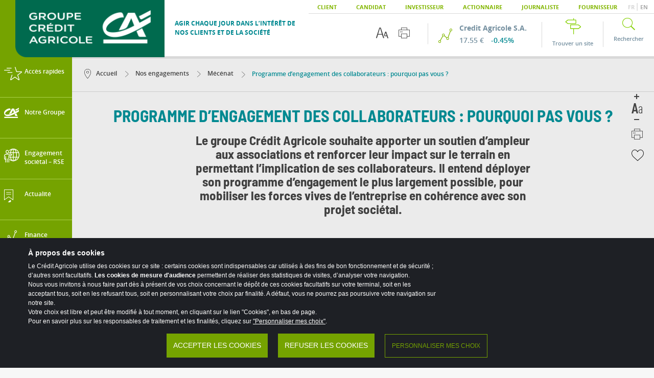

--- FILE ---
content_type: text/html; charset=UTF-8
request_url: https://www.credit-agricole.com/notre-groupe/nos-engagements/mecenat/programme-d-engagement-des-collaborateurs-pourquoi-pas-vous
body_size: 224201
content:
<!DOCTYPE html>
<!--[if IE 8]>
<html lang="fr" class='ie8'>
<![endif]-->
<!--[if gt IE 9]>
<html lang="fr" class='test'>
<![endif]-->
<!--[if !IE]><!-->
<html lang="fr">
<!--<![endif]-->
<!--Include balise HEAD (CSS, HTML5Shiv, meta, viewport)-->
<head>
    <meta charset="utf-8">
    <meta http-equiv="X-UA-Compatible" content="IE=edge">
    <meta name="viewport" content="width=device-width"/>
    <meta name="apple-mobile-web-app-capable" content="yes">
    <meta name="apple-mobile-web-app-status-bar-style" content="black-translucent">
                                                                                                <link rel="canonical" href="https://www.credit-agricole.com/notre-groupe/nos-engagements/mecenat/programme-d-engagement-des-collaborateurs-pourquoi-pas-vous" />
                                                                                                                                    
                                                                                                                                                                                                                        <title>Programme d’engagement des collaborateurs : pourquoi pas vous ? | Crédit</title>
                                                                
                                                                                                                                                <meta name="title" content="Programme d’engagement des collaborateurs : pourquoi pas vous ? | Crédit"/>
                                                                                                        
                                                                                    
                                                                                                                                                <meta name="description" content="&lt;?xml version=&quot;1.0&quot; encoding=&quot;UTF-8&quot;?&gt;
&lt;section xmlns=&quot;http://docbook.org/ns/docbook&quot; xmlns:xlink=&quot;http://www.w3.org/1999/xlink&quot; xmlns:ezxhtml=&quot;http://ibexa.co/xmlns/dxp/docbook/xhtml&quot;"/>
                                                                                                        
                                        
                                                                                                                                                <meta name="author" content="Crédit Agricole"/>
                                                                                                        
                                        
                                                                                                                                                <meta name="copyright" content="Crédit Agricole"/>
                                                                                                        
                                        
                                                                                                                                                <meta name="keywords" content="Crédit Agricole SA, actualité,action, cours de bourse, banque, groupe credit agricole"/>
                                                                                                        
                                        
                                                                                                                                                <meta name="robots" content="index"/>
                                                            
                
                                                                    
        
                
                                                                                                                                                                                                                    
                                                                                                                                                                                                                    
                    
                        <script type="application/ld+json">
        {
            "@context": "https://schema.org",
            "@type": "Article",
                            "headline": "",
                                    "publisher": {
                                                "@type": "Organization"
            },
            "url": "https://www.credit-agricole.com",
            "mainEntityOfPage": {
                "@type": "WebPage",
                "@id": "https://www.credit-agricole.com/notre-groupe/nos-engagements/mecenat/programme-d-engagement-des-collaborateurs-pourquoi-pas-vous"
            },
                            "description": "",
                        "datePublished": "2022-05-24T16:51:34+02:00",
            "dateCreated": "2022-05-24T16:51:34+02:00",
            "dateModified": "2022-06-09T17:02:20+02:00"
        }

        </script>
        
                            <meta property="og:title" content="" />
            <meta name="twitter:title" content="" />
        
                    <meta property="og:type" content="article" />
        
                    <meta property="og:url" content="https://www.credit-agricole.com/notre-groupe/nos-engagements/mecenat/programme-d-engagement-des-collaborateurs-pourquoi-pas-vous" />
            <meta name="twitter:url" content="https://www.credit-agricole.com/notre-groupe/nos-engagements/mecenat/programme-d-engagement-des-collaborateurs-pourquoi-pas-vous" />
        
        
                    <meta property="og:locale" content="fr_FR" />
        
                    <meta property="og:site_name" content=https://www.credit-agricole.com/>
        
                    <meta property="og:updated_time" content="2022-06-09T17:02:20+02:00" />
        
                    <meta property="article:published_time" content="2022-05-24T16:51:34+02:00" />
        
                    <meta property="article:modified_time" content="2022-06-09T17:02:20+02:00" />
        
                    <meta name="twitter:description" content="" />
            <meta property="og:description" content="" />
        
        
        
                    <meta name="twitter:card" content="summary" />
        
        
                                                                
                    <script type="text/javascript" src="/ruxitagentjs_ICANVfqru_10319250807130352.js" data-dtconfig="rid=RID_924293447|rpid=-1542095951|domain=credit-agricole.com|reportUrl=/rb_b725a490-863b-437b-b330-9946134df2c3|app=0279890bfc18eec7|cuc=bu4yh73j|owasp=1|mel=100000|featureHash=ICANVfqru|dpvc=1|lastModification=1768500683688|srsr=1000|tp=500,50,0|rdnt=1|uxrgce=1|srbbv=2|agentUri=/ruxitagentjs_ICANVfqru_10319250807130352.js"></script><link rel="alternate" hreflang="fr"          ezlang="fre-FR" href="https://www.credit-agricole.com/notre-groupe/nos-engagements/mecenat/programme-d-engagement-des-collaborateurs-pourquoi-pas-vous" data-selected/>
                    <link rel="alternate" hreflang="en"          ezlang="eng-GB" href="https://www.credit-agricole.com/en/group/our-commitments/sponsorship/employee-engagement-programme-why-not-you" />
            <link rel="alternate" href="https://www.credit-agricole.com/notre-groupe/nos-engagements/mecenat/programme-d-engagement-des-collaborateurs-pourquoi-pas-vous" hreflang="x-default" />
    
            
    <link rel="stylesheet" href="/assets/build/app-main-css.9e4743b9.css">

<link rel="stylesheet" href="/assets/build/app-articles-css.683acafa.css">
    
    <link rel="icon" href="/assets/build/images/icons/favicon.ico">
    <link rel="apple-touch-icon" href="/assets/build/images/icons/favicon.ico">

    <!-- Main -->
    <!--[if lt IE 9]>
    <script src="https://maps.googleapis.com/maps/api/js?sensor=false"></script>
    <script src="/assets/build/app-respond-js.e96016d0.js"></script>
    <![endif]-->

    <script>
        var a2a_config = a2a_config || {};
        a2a_config.templates = a2a_config.templates || {};

        a2a_config.templates.twitter = {
            text: document.title,
        };
    </script>

        </head>



<body ref_id_loc="161149">
<header class="col-xs-12 header-top">
    <div class="ie-disclaimer">Pour une meilleure expérience de navigation et bénéficier de l&#039;ensemble des fonctionnalités de credit-agricole.com, nous vous conseillons d&#039;utiliser le navigateur Edge.</div>
    <div class="header-accessibility-links active">
        <a href="#nav-header-menu-secondaire">Menu principal</a>
        <a href="#block-contenu">Aller au contenu</a>
        <a href="#footer">Pied de page</a>
    </div>
    <div class="header">
                    
<nav class="top-bar">
    <ul class="nav-top pull-right">
            <li>
        <a
                                    href="http://www.credit-agricole.fr/" title="Ouvrir dans une nouvelle fenêtre" target="_blank"
                        >
            Client
        </a>
    </li>

    <li>
        <a
                                                                                                        href="/candidat" title="Candidat"
                                            >
            Candidat
        </a>
    </li>

    <li>
        <a
                                                                                                        href="/finance" title="Investisseur"
                                            >
            Investisseur
        </a>
    </li>

    <li>
        <a
                                                                                                        href="/finance/actionnaires-individuels" title="Actionnaire"
                                            >
            Actionnaire
        </a>
    </li>

    <li>
        <a
                                    href="https://presse.credit-agricole.com" title="Ouvrir dans une nouvelle fenêtre" target="_blank"
                        >
            Journaliste
        </a>
    </li>

    <li>
        <a
                                                                                                        href="/notre-groupe/vous-etes-fournisseur-ou-vous-souhaitez-le-devenir" title="Fournisseur"
                                            >
            Fournisseur
        </a>
    </li>


        <li class="language-container">
            <div class="language">
                
    
        <a href="/notre-groupe/nos-engagements/mecenat/programme-d-engagement-des-collaborateurs-pourquoi-pas-vous" lang="fr" hreflang="fr"
       class="fr-lang-link active"
       title="Version française"
       role="button">
        FR
    </a>
    |        <a href="/en/group/our-commitments/sponsorship/employee-engagement-programme-why-not-you" lang="en" hreflang="en"
       class="en-lang-link "
       title="English version"
       role="button">
        EN
    </a>
                </div>
        </li>
    </ul>
</nav>
<div class="middle-bar">
    <ul class="nav-middle-left">
        <li class="mobile-button">
            <a href="#">
                <div class="btn-img-menu icons-btn-menu-white"></div>
            </a>
        </li>
        <li class="logo">
            <a href="/">
                    <span class="logo-img">
            <img src="https://www.credit-agricole.com/var/ca/storage/images/_aliases/logo/1406828-1541-fre-FR/af1f8dd55157-accueil.png" alt="Le site d'actualités du groupe Crédit Agricole" />
        </span>
    
                        <span class="title-logo"><span class="ezstring-field">Agir chaque jour dans l’intérêt de nos clients et de la société</span></span>
            </a>
        </li>
    </ul>
    <nav class="pull-right">
        <ul class="nav-middle-right">
            <li class="outils-ergo">
                <ul>
                    <li class="increase-font">
                        <button aria-label="Options d&#039;accessibilité du texte">
                            <div class="icons icons-sticky-increase-police"></div>
                            <div class="icons-over icons-sticky-increase-police-green"></div>
                        </button>
                    </li>
                    <li class="print-page">
                        <button class="printToPdf" aria-label="Imprimer cette page">
                            <div class="icons icons-sticky-print"></div>
                            <div class="icons-over icons-sticky-print-green"></div>
                        </button>
                    </li>
                </ul>
            </li>

                
    <li class="bourse">
        <a href="/finance/action-et-dividende">
            <div class="icons-cours-bourse"></div>
            <div class="descriptif">
                <span class="enterprise">Credit Agricole S.A.</span>
                <span class="price-action">17.55 €</span>
                <span class="evolution">-0.45%</span>
            </div>
        </a>
    </li>


            
                <li class="lien-common" ref_id="99188">
        <a
                                                                                    href="/trouver-un-site" title="Trouver un site"
                                    >
            <div class="icons-nous-trouver"></div>
            <span class="h-search">Trouver un site</span>
        </a>
        <div class="picto-triangle-active"></div>
    </li>


            <li class="lien-common no-after-border">
                <a class="go-search" href="#">
                    <div class="icons-picto-search"></div>
                    <span class="h-search">Rechercher</span>
                </a>
                <div class="picto-triangle-active"></div>
            </li>

        </ul>
    </nav>
</div>

            </div>
    <div class="outil-increase-font">
        <div class="list-tools">
            <ul class="content-stf">
                <li>
                    <fieldset class="checkbox-head" role="radiogroup">
                        <span>
                                                        <legend class="text">Taille du texte</legend>
                        </span>
                        <div class="form-group CA-custom-checkbox">
                            <input type="radio" value="normal" name="increaseFont" id="normal" checked>
                            <label for="normal">Normal</label>
                        </div>
                        <div class="form-group CA-custom-checkbox">
                            <input type="radio" value="moyen" name="increaseFont" id="moyen">
                            <label for="moyen">Moyen</label>
                        </div>
                        <div class="form-group CA-custom-checkbox">
                            <input type="radio" value="grand" name="increaseFont" id="grand">
                            <label for="grand">Grand</label>
                        </div>
                    </fieldset>
                </li>
                <li class="checkbox-contraste">
                    <span class="sep"></span>
                    <span class="text">Contraste</span>
                    <div class="button-content">
                        <input type="checkbox" value="None" id="contraste2" name="increaseFont" role="switch"/>
                        <label for="contraste2"></label>
                    </div>
                </li>
            </ul>
        </div>
    </div>
    <div class="outil-reseaux-sociaux">
        <div class="list-tools">
            <div class="content-stf">
                <ul class="a2a_kit a2a_flex_style">
                    <li class="share-facebook">
                        <a class="a2a_button_facebook" href="#">
                            <span class="picto-share"></span>
                            <span class="txt">
                                        Facebook
                                    </span>
                        </a>
                    </li>
                    <li class="share-twitter">
                        <a class="a2a_button_twitter" href="#">
                            <span class="picto-share"></span>
                            <span class="txt">
                                       Twitter
                                    </span>
                        </a>
                    </li>
                    <li class="share-linkedin">
                        <a class="a2a_button_linkedin" href="#">
                            <span class="picto-share"></span>
                            <span class="txt">
                                       Linkedin
                                    </span>
                        </a>
                    </li>
                    <li class="share-mail">
                        <a class="a2a_button_email" href="#">
                            <span class="picto-share"></span>
                            <span class="txt">
                                       Mail
                                    </span>
                        </a>
                    </li>
                </ul>
            </div>
        </div>
    </div>
</header>

<div class="list-tools-mobile hidden">
    <div class="content-ltm">
        <ul class="list-inline">
                                                                <li class="page-previous">
                        <a href="/notre-groupe/nos-engagements/mecenat">
                            <div class="icons-mobile-return-previous"></div>
                        </a>
                    </li>
                                        <li class="increase-font-mobile">
                <a href="#">
                    <div class="picto-nactive icons-mobile-increase-font"></div>
                    <div class="picto-active icons-mobile-increase-font-green"></div>
                </a>
            </li>
            <li class="share-page-mobile">
                <a href="#">
                    <div class="picto-nactive icons-mobile-share-sticky"></div>
                    <div class="picto-active icons-mobile-share-sticky-green"></div>
                </a>
            </li>
            <li class="search-mobile">
                <a href="#">
                    <div class="picto-nactive icons-mobile-search-btn"></div>
                    <div class="picto-active icons-mobile-search-btn-green"></div>
                </a>
            </li>
        </ul>
    </div>
</div>


<nav class="nav-left" id="nav-header-menu-secondaire" data-url="/select-element-menu/id">
    <ul class="niveau-1">
        <li class="close">
            <a href="#">
                <span class="icons-close-second-nav-white"></span>
            </a>
        </li>
                                <li class="" ref_id="93592">
                <a href="#" data-target="#93592" >
                    <div class="picto-icons icons-acces-rapide-picto"></div>
                    <div class="picto-icons-hover icons-acces-rapide-picto-green"></div>
                    <div class="texte" title="Accès rapides">Accès rapides</div>
                    <div class="icons-menu-fleche-right"></div>
                </a>
                                                    <ul id="93592" class="nav-left__submenu niveau-2">
                        <li class="nav-left__submenu__close-item">
                            <a href="#" class="nav-left__submenu__close">
                                <span class="icons-close-second-nav"></span>
                            </a>
                        </li>
                        <li class="title-item">
                            <div class="icons-desktop icons-acces-rapide-picto-green-big"></div>
                            <div class="icons-mobile icons-acces-rapide-picto-big"></div>
                            <span>Accès rapides</span>
                            <a class="mobile-back" href="#">
                                <span class="icons-fleche-menu-back-white"></span>
                            </a>
                        </li>
                                                                                                                                                                                                                                                <li class="list-item">
                                    <a
                                                                                    href="#"
                                            data-target="#93600"
                                                                            >
                                        <span class="txt">Assemblée générale</span>
                                                                                    <div class="icons-fleche-right-menu-d"></div>
                                                                            </a>
                                                                                                                                                        <ul id="93600" class="nav-left__submenu niveau-3">
                                            <li class="nav-left__submenu__close-item">
                                                <a href="#" class="nav-left__submenu__close">
                                                    <span class="icons-close-second-nav"></span>
                                                </a>
                                            </li>
                                            <li class="title-item">
                                                <span>Assemblée générale</span>
                                                <a class="mobile-back" href="#">
                                                    <span class="icons-fleche-menu-back-white"></span>
                                                </a>
                                            </li>
                                                                                                                                            <li class="list-item no-sub-menu">
                                                    <a
                                                                                                                                                                                                                                                                                                                href="/finance/actionnaires-individuels/assemblees-generales" title="Assemblée Générale"
                                                            
                                                                                                            >
                                                        <span class="txt">Assemblée Générale</span>
                                                    </a>
                                                </li>
                                                                                                                                            <li class="list-item no-sub-menu">
                                                    <a
                                                                                                                                                                                                                                                href="" title="Comité de liaison"
                                                            
                                                                                                            >
                                                        <span class="txt">Comité de liaison</span>
                                                    </a>
                                                </li>
                                                                                    </ul>
                                                                                                        </li>
                                                                                            <li class="list-item no-sub-menu">
                                    <a
                                                                                     href="https://www.credit-agricole.com/finance/publications-financieres" title="Résultats trimestriels"
                                                                                                                                                                        >
                                        <span class="txt">Résultats trimestriels</span>
                                                                            </a>
                                                                                                                                            </li>
                                                                                            <li class="list-item no-sub-menu">
                                    <a
                                                                                                                                                                                                                                                                                            href="/finance/action-et-dividende" title="Action et dividende"
                                                                                                                                                                        >
                                        <span class="txt">Action et dividende</span>
                                                                            </a>
                                                                                                                                            </li>
                                                                                            <li class="list-item no-sub-menu">
                                    <a
                                                                                                                                                                                                                                                                                            href="/tous-les-communiques-de-presse" title="Communiqués de presse"
                                                                                                                                                                        >
                                        <span class="txt">Communiqués de presse</span>
                                                                            </a>
                                                                                                                                            </li>
                                                                                            <li class="list-item no-sub-menu">
                                    <a
                                                                                     href="https://rapport-integre.credit-agricole.com/?utm_source=CASA" title="[Rapport Intégré 2024/2025] Ouvrir dans une nouvelle fenêtre"
                                                target="_blank"                                                                                                                        >
                                        <span class="txt">Rapport Intégré 2024/2025</span>
                                                                            </a>
                                                                                                                                            </li>
                                                                                                </ul>
                                            </li>
                                <li class="" ref_id="93597">
                <a href="#" data-target="#93597" >
                    <div class="picto-icons icons-groupe-picto"></div>
                    <div class="picto-icons-hover icons-groupe-picto-green"></div>
                    <div class="texte" title="Notre Groupe">Notre Groupe</div>
                    <div class="icons-menu-fleche-right"></div>
                </a>
                                                    <ul id="93597" class="nav-left__submenu niveau-2">
                        <li class="nav-left__submenu__close-item">
                            <a href="#" class="nav-left__submenu__close">
                                <span class="icons-close-second-nav"></span>
                            </a>
                        </li>
                        <li class="title-item">
                            <div class="icons-desktop icons-groupe-picto-green-big"></div>
                            <div class="icons-mobile icons-groupe-picto-big"></div>
                            <span>Notre Groupe</span>
                            <a class="mobile-back" href="#">
                                <span class="icons-fleche-menu-back-white"></span>
                            </a>
                        </li>
                                                                                                                                                                                                                                                <li class="list-item">
                                    <a
                                                                                    href="#"
                                            data-target="#185724"
                                                                            >
                                        <span class="txt">Nous sommes</span>
                                                                                    <div class="icons-fleche-right-menu-d"></div>
                                                                            </a>
                                                                                                                                                        <ul id="185724" class="nav-left__submenu niveau-3">
                                            <li class="nav-left__submenu__close-item">
                                                <a href="#" class="nav-left__submenu__close">
                                                    <span class="icons-close-second-nav"></span>
                                                </a>
                                            </li>
                                            <li class="title-item">
                                                <span>Nous sommes</span>
                                                <a class="mobile-back" href="#">
                                                    <span class="icons-fleche-menu-back-white"></span>
                                                </a>
                                            </li>
                                                                                                                                            <li class="list-item no-sub-menu">
                                                    <a
                                                                                                                                                                                                                                                                                                                href="/notre-groupe/decouvrir-le-groupe-credit-agricole" title="Notre identité"
                                                            
                                                                                                            >
                                                        <span class="txt">Notre identité</span>
                                                    </a>
                                                </li>
                                                                                                                                            <li class="list-item no-sub-menu">
                                                    <a
                                                                                                                                                                                                                                                                                                                href="/notre-groupe/histoire-du-groupe-credit-agricole" title="Notre histoire"
                                                            
                                                                                                            >
                                                        <span class="txt">Notre histoire</span>
                                                    </a>
                                                </li>
                                                                                                                                            <li class="list-item no-sub-menu">
                                                    <a
                                                                                                                                                                                                                                                                                                                href="/marques-et-metiers/toutes-nos-marques" title="Nos marques &amp; métiers"
                                                            
                                                                                                            >
                                                        <span class="txt">Nos marques &amp; métiers</span>
                                                    </a>
                                                </li>
                                                                                                                                            <li class="list-item no-sub-menu">
                                                    <a
                                                                                                                                                                                                                                                                                                                href="/notre-groupe/liste-des-implantations" title="Nos implantations"
                                                            
                                                                                                            >
                                                        <span class="txt">Nos implantations</span>
                                                    </a>
                                                </li>
                                                                                                                                            <li class="list-item no-sub-menu">
                                                    <a
                                                                                                                                                                                                                                                                                                                href="/marques-et-metiers/toutes-nos-marques/credit-agricole/annuaire-des-caisses-regionales-du-credit-agricole" title="Annuaire des Caisses régionales de Crédit Agricole"
                                                            
                                                                                                            >
                                                        <span class="txt">Annuaire des Caisses régionales de Crédit Agricole</span>
                                                    </a>
                                                </li>
                                                                                    </ul>
                                                                                                        </li>
                                                                                            <li class="list-item no-sub-menu">
                                    <a
                                                                                                                                                                                                                                                                                            href="/notre-groupe/gouvernance" title="Notre gouvernance"
                                                                                                                                                                        >
                                        <span class="txt">Notre gouvernance</span>
                                                                            </a>
                                                                                                                                            </li>
                                                                                            <li class="list-item">
                                    <a
                                                                                    href="#"
                                            data-target="#175222"
                                                                            >
                                        <span class="txt">Projet de Groupe et ACT 2028</span>
                                                                                    <div class="icons-fleche-right-menu-d"></div>
                                                                            </a>
                                                                                                                                                        <ul id="175222" class="nav-left__submenu niveau-3">
                                            <li class="nav-left__submenu__close-item">
                                                <a href="#" class="nav-left__submenu__close">
                                                    <span class="icons-close-second-nav"></span>
                                                </a>
                                            </li>
                                            <li class="title-item">
                                                <span>Projet de Groupe et ACT 2028</span>
                                                <a class="mobile-back" href="#">
                                                    <span class="icons-fleche-menu-back-white"></span>
                                                </a>
                                            </li>
                                                                                                                                            <li class="list-item no-sub-menu">
                                                    <a
                                                                                                                                                                                                                                                                                                                href="/notre-groupe/notre-projet-de-groupe/act-2028/act-2028-le-nouveau-plan-strategique-a-moyen-terme-de-credit-agricole-s.a2" title="ACT 2028"
                                                            
                                                                                                            >
                                                        <span class="txt">ACT 2028</span>
                                                    </a>
                                                </li>
                                                                                                                                            <li class="list-item no-sub-menu">
                                                    <a
                                                                                                                                                                                                                                                                                                                href="/notre-groupe/notre-projet-de-groupe/act-2028/a-pour-acceleration" title="A pour Accélération"
                                                            
                                                                                                            >
                                                        <span class="txt">A pour Accélération</span>
                                                    </a>
                                                </li>
                                                                                                                                            <li class="list-item no-sub-menu">
                                                    <a
                                                                                                                                                                                                                                                                                                                href="/notre-groupe/notre-projet-de-groupe/act-2028/t-pour-transformation" title="T pour Transformation"
                                                            
                                                                                                            >
                                                        <span class="txt">T pour Transformation</span>
                                                    </a>
                                                </li>
                                                                                                                                            <li class="list-item no-sub-menu">
                                                    <a
                                                                                                                                                                                                                                                                                                                href="/notre-groupe/notre-projet-de-groupe/act-2028/c-pour-cohesion" title="C pour Cohésion"
                                                            
                                                                                                            >
                                                        <span class="txt">C pour Cohésion</span>
                                                    </a>
                                                </li>
                                                                                    </ul>
                                                                                                        </li>
                                                                                            <li class="list-item">
                                    <a
                                                                                    href="#"
                                            data-target="#141956"
                                                                            >
                                        <span class="txt">Notre politique éthique &amp; conformité</span>
                                                                                    <div class="icons-fleche-right-menu-d"></div>
                                                                            </a>
                                                                                                                                                        <ul id="141956" class="nav-left__submenu niveau-3">
                                            <li class="nav-left__submenu__close-item">
                                                <a href="#" class="nav-left__submenu__close">
                                                    <span class="icons-close-second-nav"></span>
                                                </a>
                                            </li>
                                            <li class="title-item">
                                                <span>Notre politique éthique &amp; conformité</span>
                                                <a class="mobile-back" href="#">
                                                    <span class="icons-fleche-menu-back-white"></span>
                                                </a>
                                            </li>
                                                                                                                                            <li class="list-item no-sub-menu">
                                                    <a
                                                                                                                                                                                                                                                                                                                href="/notre-groupe/ethique-et-conformite/culture-conformite-et-ethique" title="Culture conformité et éthique"
                                                            
                                                                                                            >
                                                        <span class="txt">Culture conformité et éthique</span>
                                                    </a>
                                                </li>
                                                                                                                                            <li class="list-item no-sub-menu">
                                                    <a
                                                                                                                                                                                                                                                                                                                href="/notre-groupe/ethique-et-conformite/protection-de-la-clientele" title="Protection de la clientèle"
                                                            
                                                                                                            >
                                                        <span class="txt">Protection de la clientèle</span>
                                                    </a>
                                                </li>
                                                                                                                                            <li class="list-item no-sub-menu">
                                                    <a
                                                                                                                                                                                                                                                                                                                href="/notre-groupe/ethique-et-conformite/conflits-d-interets" title="Conflits d’intérêts"
                                                            
                                                                                                            >
                                                        <span class="txt">Conflits d’intérêts</span>
                                                    </a>
                                                </li>
                                                                                                                                            <li class="list-item no-sub-menu">
                                                    <a
                                                                                                                                                                                                                                                                                                                href="/notre-groupe/ethique-et-conformite/integrite-des-marches" title="Intégrité des marchés"
                                                            
                                                                                                            >
                                                        <span class="txt">Intégrité des marchés</span>
                                                    </a>
                                                </li>
                                                                                                                                            <li class="list-item no-sub-menu">
                                                    <a
                                                                                                                                                                                                                                                                                                                href="/notre-groupe/ethique-et-conformite/securite-financiere" title="Sécurité financière"
                                                            
                                                                                                            >
                                                        <span class="txt">Sécurité financière</span>
                                                    </a>
                                                </li>
                                                                                                                                            <li class="list-item no-sub-menu">
                                                    <a
                                                                                                                                                                                                                                                                                                                href="/notre-groupe/ethique-et-conformite/la-remontee-des-dysfonctionnements" title="La remontée des dysfonctionnements"
                                                            
                                                                                                            >
                                                        <span class="txt">La remontée des dysfonctionnements</span>
                                                    </a>
                                                </li>
                                                                                                                                            <li class="list-item no-sub-menu">
                                                    <a
                                                                                                                                                                                                                                                                                                                href="/notre-groupe/ethique-et-conformite/lanceur-d-alerte" title="Lanceur d’alerte"
                                                            
                                                                                                            >
                                                        <span class="txt">Lanceur d’alerte</span>
                                                    </a>
                                                </li>
                                                                                                                                            <li class="list-item no-sub-menu">
                                                    <a
                                                                                                                                                                                                                                                                                                                href="/notre-groupe/ethique-et-conformite/protection-des-donnees-personnelles" title="La protection des données personnelles"
                                                            
                                                                                                            >
                                                        <span class="txt">La protection des données personnelles</span>
                                                    </a>
                                                </li>
                                                                                                                                            <li class="list-item no-sub-menu">
                                                    <a
                                                                                                                                                                                                                                                                                                                href="/notre-groupe/ethique-et-conformite/lutte-contre-la-corruption" title="Lutte contre la corruption"
                                                            
                                                                                                            >
                                                        <span class="txt">Lutte contre la corruption</span>
                                                    </a>
                                                </li>
                                                                                                                                            <li class="list-item no-sub-menu">
                                                    <a
                                                                                                                                                                                                                                                                                                                href="/notre-groupe/ethique-et-conformite/prevention-de-la-fraude" title="Prévention de la fraude"
                                                            
                                                                                                            >
                                                        <span class="txt">Prévention de la fraude</span>
                                                    </a>
                                                </li>
                                                                                    </ul>
                                                                                                        </li>
                                                                                                </ul>
                                            </li>
                                <li class="" ref_id="205052">
                <a href="#" data-target="#205052" >
                    <div class="picto-icons icons-RSE-picto"></div>
                    <div class="picto-icons-hover icons-RSE-picto-green"></div>
                    <div class="texte" title="Engagement sociétal – RSE">Engagement sociétal – RSE</div>
                    <div class="icons-menu-fleche-right"></div>
                </a>
                                                    <ul id="205052" class="nav-left__submenu niveau-2">
                        <li class="nav-left__submenu__close-item">
                            <a href="#" class="nav-left__submenu__close">
                                <span class="icons-close-second-nav"></span>
                            </a>
                        </li>
                        <li class="title-item">
                            <div class="icons-desktop icons-RSE-picto-green-big"></div>
                            <div class="icons-mobile icons-RSE-picto-big"></div>
                            <span>Engagement sociétal – RSE</span>
                            <a class="mobile-back" href="#">
                                <span class="icons-fleche-menu-back-white"></span>
                            </a>
                        </li>
                                                                                                                                                                                                                                                <li class="list-item no-sub-menu">
                                    <a
                                                                                                                                                                                                                                                                                            href="/responsable-et-engage/accueil-rse" title="Accueil RSE"
                                                                                                                                                                        >
                                        <span class="txt">Accueil RSE</span>
                                                                            </a>
                                                                                                                                            </li>
                                                                                            <li class="list-item">
                                    <a
                                                                                    href="#"
                                            data-target="#205054"
                                                                            >
                                        <span class="txt">Nos Engagements</span>
                                                                                    <div class="icons-fleche-right-menu-d"></div>
                                                                            </a>
                                                                                                                                                        <ul id="205054" class="nav-left__submenu niveau-3">
                                            <li class="nav-left__submenu__close-item">
                                                <a href="#" class="nav-left__submenu__close">
                                                    <span class="icons-close-second-nav"></span>
                                                </a>
                                            </li>
                                            <li class="title-item">
                                                <span>Nos Engagements</span>
                                                <a class="mobile-back" href="#">
                                                    <span class="icons-fleche-menu-back-white"></span>
                                                </a>
                                            </li>
                                                                                                                                            <li class="list-item no-sub-menu">
                                                    <a
                                                                                                                                                                                                                                                                                                                href="/responsable-et-engage/accueil-rse/nos-engagements/le-projet-societal-socle-de-nos-engagements-rse" title="Le Projet Sociétal, socle de nos engagements RSE"
                                                            
                                                                                                            >
                                                        <span class="txt">Le Projet Sociétal, socle de nos engagements RSE</span>
                                                    </a>
                                                </li>
                                                                                                                                            <li class="list-item no-sub-menu">
                                                    <a
                                                                                                                                                                                                                                                                                                                href="/responsable-et-engage/accueil-rse/nos-engagements/strategie-rse-et-performance-esg" title="Stratégie RSE et performance ESG"
                                                            
                                                                                                            >
                                                        <span class="txt">Stratégie RSE et performance ESG</span>
                                                    </a>
                                                </li>
                                                                                                                                            <li class="list-item no-sub-menu">
                                                    <a
                                                                                                                                                                                                                                                                                                                href="/responsable-et-engage/accueil-rse/nos-engagements/gouvernance-et-politiques-sectorielles-rse" title="Gouvernance &amp; Politiques Sectorielles"
                                                            
                                                                                                            >
                                                        <span class="txt">Gouvernance &amp; Politiques Sectorielles</span>
                                                    </a>
                                                </li>
                                                                                                                                            <li class="list-item no-sub-menu">
                                                    <a
                                                                                                                                                                                                                                                                                                                href="/responsable-et-engage/employeur-responsable" title="Être un employeur responsable"
                                                            
                                                                                                            >
                                                        <span class="txt">Être un employeur responsable</span>
                                                    </a>
                                                </li>
                                                                                    </ul>
                                                                                                        </li>
                                                                                            <li class="list-item">
                                    <a
                                                                                    href="#"
                                            data-target="#205055"
                                                                            >
                                        <span class="txt">Nos Actions</span>
                                                                                    <div class="icons-fleche-right-menu-d"></div>
                                                                            </a>
                                                                                                                                                        <ul id="205055" class="nav-left__submenu niveau-3">
                                            <li class="nav-left__submenu__close-item">
                                                <a href="#" class="nav-left__submenu__close">
                                                    <span class="icons-close-second-nav"></span>
                                                </a>
                                            </li>
                                            <li class="title-item">
                                                <span>Nos Actions</span>
                                                <a class="mobile-back" href="#">
                                                    <span class="icons-fleche-menu-back-white"></span>
                                                </a>
                                            </li>
                                                                                                                                            <li class="list-item no-sub-menu">
                                                    <a
                                                                                                                                                                                                                                                                                                                href="/responsable-et-engage/accueil-rse/nos-actions/agir-pour-le-climat" title="Agir pour le climat"
                                                            
                                                                                                            >
                                                        <span class="txt">Agir pour le climat</span>
                                                    </a>
                                                </li>
                                                                                                                                            <li class="list-item no-sub-menu">
                                                    <a
                                                                                                                                                                                                                                                                                                                href="/responsable-et-engage/accueil-rse/nos-actions/reussir-les-transitions-agricole-et-agroalimentaire" title="Réussir les transitions agri-agro"
                                                            
                                                                                                            >
                                                        <span class="txt">Réussir les transitions agri-agro</span>
                                                    </a>
                                                </li>
                                                                                                                                            <li class="list-item no-sub-menu">
                                                    <a
                                                                                                                                                                                                                                                                                                                href="/responsable-et-engage/accueil-rse/nos-actions/renforcer-la-cohesion-sociale-et-l-inclusion" title="Renforcer la Cohésion sociale et l’inclusion"
                                                            
                                                                                                            >
                                                        <span class="txt">Renforcer la Cohésion sociale et l’inclusion</span>
                                                    </a>
                                                </li>
                                                                                                                                            <li class="list-item no-sub-menu">
                                                    <a
                                                                                                                                                                                                                                                                                                                href="/responsable-et-engage/accueil-rse/nos-actions/vers-une-economie-durable" title="Vers une économie durable"
                                                            
                                                                                                            >
                                                        <span class="txt">Vers une économie durable</span>
                                                    </a>
                                                </li>
                                                                                                                                            <li class="list-item no-sub-menu">
                                                    <a
                                                                                                                                                                                                                                                                                                                href="/responsable-et-engage/accueil-rse/nos-actions/preserver-le-capital-naturel-et-la-biodiversite" title="Préserver le capital naturel et la biodiversité"
                                                            
                                                                                                            >
                                                        <span class="txt">Préserver le capital naturel et la biodiversité</span>
                                                    </a>
                                                </li>
                                                                                    </ul>
                                                                                                        </li>
                                                                                            <li class="list-item">
                                    <a
                                                                                    href="#"
                                            data-target="#205056"
                                                                            >
                                        <span class="txt">Nos actualités &amp; publications</span>
                                                                                    <div class="icons-fleche-right-menu-d"></div>
                                                                            </a>
                                                                                                                                                        <ul id="205056" class="nav-left__submenu niveau-3">
                                            <li class="nav-left__submenu__close-item">
                                                <a href="#" class="nav-left__submenu__close">
                                                    <span class="icons-close-second-nav"></span>
                                                </a>
                                            </li>
                                            <li class="title-item">
                                                <span>Nos actualités &amp; publications</span>
                                                <a class="mobile-back" href="#">
                                                    <span class="icons-fleche-menu-back-white"></span>
                                                </a>
                                            </li>
                                                                                                                                            <li class="list-item no-sub-menu">
                                                    <a
                                                                                                                                                                                                                                                                                                                href="/responsable-et-engage/accueil-rse/nos-actualites-publications/nos-positions" title="Nos Positions"
                                                            
                                                                                                            >
                                                        <span class="txt">Nos Positions</span>
                                                    </a>
                                                </li>
                                                                                                                                            <li class="list-item no-sub-menu">
                                                    <a
                                                                                                                                                                                                                                                                                                                href="/responsable-et-engage/accueil-rse/nos-actualites-publications/kiosque" title="Nos Publications"
                                                            
                                                                                                            >
                                                        <span class="txt">Nos Publications</span>
                                                    </a>
                                                </li>
                                                                                                                                            <li class="list-item no-sub-menu">
                                                    <a
                                                                                                                                                                                                                                                                                                                href="/responsable-et-engage/accueil-rse/nos-actualites-publications/base-documentaire2" title="Base Documentaire"
                                                            
                                                                                                            >
                                                        <span class="txt">Base Documentaire</span>
                                                    </a>
                                                </li>
                                                                                                                                            <li class="list-item no-sub-menu">
                                                    <a
                                                                                                                                                                                                                                                                                                                href="/responsable-et-engage/accueil-rse/nos-actualites-publications/actualites-rse" title="Nos Actualités"
                                                            
                                                                                                            >
                                                        <span class="txt">Nos Actualités</span>
                                                    </a>
                                                </li>
                                                                                                                                            <li class="list-item no-sub-menu">
                                                    <a
                                                                                                                                                                                                                                                                                                                href="/responsable-et-engage/accueil-rse/nos-actualites-publications/sur-les-routes-des-transitions/sur-les-routes-des-transitions" title="Sur les Routes des Transitions"
                                                            
                                                                                                            >
                                                        <span class="txt">Sur les Routes des Transitions</span>
                                                    </a>
                                                </li>
                                                                                    </ul>
                                                                                                        </li>
                                                                                            <li class="list-item no-sub-menu">
                                    <a
                                                                                                                                                                                                                                                                                            href="/notre-groupe/nos-engagements/mecenat" title="Mécénat"
                                                                                                                                                                        >
                                        <span class="txt">Mécénat</span>
                                                                            </a>
                                                                                                                                            </li>
                                                                                            <li class="list-item no-sub-menu">
                                    <a
                                                                                                                                                                                                                                                                                            href="/notre-groupe/nos-engagements/plastic-odyssey" title="Plastic Odyssey"
                                                                                                                                                                        >
                                        <span class="txt">Plastic Odyssey</span>
                                                                            </a>
                                                                                                                                            </li>
                                                                                                </ul>
                                            </li>
                                <li class="" ref_id="191137">
                <a href="#" data-target="#191137" >
                    <div class="picto-icons icons-marques-metiers"></div>
                    <div class="picto-icons-hover icons-marques-metiers-green"></div>
                    <div class="texte" title="Actualité">Actualité</div>
                    <div class="icons-menu-fleche-right"></div>
                </a>
                                                    <ul id="191137" class="nav-left__submenu niveau-2">
                        <li class="nav-left__submenu__close-item">
                            <a href="#" class="nav-left__submenu__close">
                                <span class="icons-close-second-nav"></span>
                            </a>
                        </li>
                        <li class="title-item">
                            <div class="icons-desktop icons-marques-metiers-green-big"></div>
                            <div class="icons-mobile icons-marques-metiers-big"></div>
                            <span>Actualité</span>
                            <a class="mobile-back" href="#">
                                <span class="icons-fleche-menu-back-white"></span>
                            </a>
                        </li>
                                                                                                                                                                                                                                                <li class="list-item no-sub-menu">
                                    <a
                                                                                                                                                                                                                                                                                            href="/chaines-d-infos/toutes-les-chaines-d-info-du-groupe-credit-agricole/a-la-une" title="A la une"
                                                                                                                                                                        >
                                        <span class="txt">A la une</span>
                                                                            </a>
                                                                                                                                            </li>
                                                                                            <li class="list-item no-sub-menu">
                                    <a
                                                                                                                                                                                                                                                                                            href="/chaines-d-infos/toutes-les-chaines-d-info-du-groupe-credit-agricole/dossiers" title="Dossiers de la semaine"
                                                                                                                                                                        >
                                        <span class="txt">Dossiers de la semaine</span>
                                                                            </a>
                                                                                                                                            </li>
                                                                                            <li class="list-item no-sub-menu">
                                    <a
                                                                                                                                                                                                                                                                                            href="/tous-les-communiques-de-presse" title="Communiqués de presse"
                                                                                                                                                                        >
                                        <span class="txt">Communiqués de presse</span>
                                                                            </a>
                                                                                                                                            </li>
                                                                                            <li class="list-item no-sub-menu">
                                    <a
                                                                                                                                                                                                                                                                                            href="/chaines-d-infos/toutes-les-chaines-d-info-du-groupe-credit-agricole/tendances-eco" title="Tendances éco"
                                                                                                                                                                        >
                                        <span class="txt">Tendances éco</span>
                                                                            </a>
                                                                                                                                            </li>
                                                                                            <li class="list-item no-sub-menu">
                                    <a
                                                                                                                                                                                                                                                                                            href="/video" title="Les vidéos"
                                                                                                                                                                        >
                                        <span class="txt">Les vidéos</span>
                                                                            </a>
                                                                                                                                            </li>
                                                                                                </ul>
                                            </li>
                                <li class="" ref_id="93599">
                <a href="#" data-target="#93599" >
                    <div class="picto-icons icons-finance"></div>
                    <div class="picto-icons-hover icons-finance-green"></div>
                    <div class="texte" title="Finance">Finance</div>
                    <div class="icons-menu-fleche-right"></div>
                </a>
                                                    <ul id="93599" class="nav-left__submenu niveau-2">
                        <li class="nav-left__submenu__close-item">
                            <a href="#" class="nav-left__submenu__close">
                                <span class="icons-close-second-nav"></span>
                            </a>
                        </li>
                        <li class="title-item">
                            <div class="icons-desktop icons-finance-green-big"></div>
                            <div class="icons-mobile icons-finance-big"></div>
                            <span>Finance</span>
                            <a class="mobile-back" href="#">
                                <span class="icons-fleche-menu-back-white"></span>
                            </a>
                        </li>
                                                                                                                                                                                                                                                <li class="list-item no-sub-menu">
                                    <a
                                                                                                                                                                                                                                                                                            href="/finance" title="Accueil Finance"
                                                                                                                                                                        >
                                        <span class="txt">Accueil Finance</span>
                                                                            </a>
                                                                                                                                            </li>
                                                                                            <li class="list-item no-sub-menu">
                                    <a
                                                                                                                                                                                                                                                                                            href="/finance/resultats-financiers" title="Résultats Financiers"
                                                                                                                                                                        >
                                        <span class="txt">Résultats Financiers</span>
                                                                            </a>
                                                                                                                                            </li>
                                                                                            <li class="list-item no-sub-menu">
                                    <a
                                                                                     href="https://rapport-integre.credit-agricole.com/?utm_source=CASA" title="[Rapport intégré] Ouvrir dans une nouvelle fenêtre"
                                                target="_blank"                                                                                                                        >
                                        <span class="txt">Rapport intégré</span>
                                                                            </a>
                                                                                                                                            </li>
                                                                                            <li class="list-item no-sub-menu">
                                    <a
                                                                                                                                                                                                                                                                                            href="/finance/blocs-finance/chiffres-cles-credit-agricole-s.a" title="Chiffres clés Crédit Agricole S.A."
                                                                                                                                                                        >
                                        <span class="txt">Chiffres clés Crédit Agricole S.A.</span>
                                                                            </a>
                                                                                                                                            </li>
                                                                                            <li class="list-item no-sub-menu">
                                    <a
                                                                                                                                                                                                                                                                                            href="/finance/action-et-dividende" title="Action et dividende"
                                                                                                                                                                        >
                                        <span class="txt">Action et dividende</span>
                                                                            </a>
                                                                                                                                            </li>
                                                                                            <li class="list-item no-sub-menu">
                                    <a
                                                                                                                                                                                                                                                                                            href="/finance/publications-financieres" title="Publications financières"
                                                                                                                                                                        >
                                        <span class="txt">Publications financières</span>
                                                                            </a>
                                                                                                                                            </li>
                                                                                            <li class="list-item no-sub-menu">
                                    <a
                                                                                                                                                                                                                                                                                            href="/finance/information-reglementee" title="Information réglementée"
                                                                                                                                                                        >
                                        <span class="txt">Information réglementée</span>
                                                                            </a>
                                                                                                                                            </li>
                                                                                            <li class="list-item no-sub-menu">
                                    <a
                                                                                                                                                                                                                                                                                            href="/finance/communiques-de-presse-financiers" title="Communiqués de presse financiers"
                                                                                                                                                                        >
                                        <span class="txt">Communiqués de presse financiers</span>
                                                                            </a>
                                                                                                                                            </li>
                                                                                            <li class="list-item no-sub-menu">
                                    <a
                                                                                                                                                                                                                                                                                            href="/finance/dette-et-notations" title="Dette et notations"
                                                                                                                                                                        >
                                        <span class="txt">Dette et notations</span>
                                                                            </a>
                                                                                                                                            </li>
                                                                                            <li class="list-item">
                                    <a
                                                                                    href="#"
                                            data-target="#93801"
                                                                            >
                                        <span class="txt">Actionnaires individuels</span>
                                                                                    <div class="icons-fleche-right-menu-d"></div>
                                                                            </a>
                                                                                                                                                        <ul id="93801" class="nav-left__submenu niveau-3">
                                            <li class="nav-left__submenu__close-item">
                                                <a href="#" class="nav-left__submenu__close">
                                                    <span class="icons-close-second-nav"></span>
                                                </a>
                                            </li>
                                            <li class="title-item">
                                                <span>Actionnaires individuels</span>
                                                <a class="mobile-back" href="#">
                                                    <span class="icons-fleche-menu-back-white"></span>
                                                </a>
                                            </li>
                                                                                                                                            <li class="list-item no-sub-menu">
                                                    <a
                                                                                                                                                                                                                                                                                                                href="/finance/actionnaires-individuels" title="Accueil espace actionnaires"
                                                            
                                                                                                            >
                                                        <span class="txt">Accueil espace actionnaires</span>
                                                    </a>
                                                </li>
                                                                                                                                            <li class="list-item no-sub-menu">
                                                    <a
                                                                                                                                                                                                                                                                                                                href="/finance/actionnaires-individuels/etre-actionnaire" title="Être actionnaire"
                                                            
                                                                                                            >
                                                        <span class="txt">Être actionnaire</span>
                                                    </a>
                                                </li>
                                                                                                                                            <li class="list-item no-sub-menu">
                                                    <a
                                                                                                                                                                                                                                                                                                                href="/finance/actionnaires-individuels/percevoir-un-dividende" title="Percevoir un dividende"
                                                            
                                                                                                            >
                                                        <span class="txt">Percevoir un dividende</span>
                                                    </a>
                                                </li>
                                                                                                                                            <li class="list-item no-sub-menu">
                                                    <a
                                                                                                                                                                                                                                                                                                                href="/finance/actionnaires-individuels/assemblees-generales" title="Assemblées Générales"
                                                            
                                                                                                            >
                                                        <span class="txt">Assemblées Générales</span>
                                                    </a>
                                                </li>
                                                                                                                                            <li class="list-item no-sub-menu">
                                                    <a
                                                                                                                                                                                                                                                                                                                href="/finance/actionnaires-individuels/comite-de-liaison" title="Comité de liaison"
                                                            
                                                                                                            >
                                                        <span class="txt">Comité de liaison</span>
                                                    </a>
                                                </li>
                                                                                                                                            <li class="list-item no-sub-menu">
                                                    <a
                                                                                                                                                                                                                                                                                                                href="/finance/actionnaires-individuels/club-des-actionnaires" title="Club des actionnaires"
                                                            
                                                                                                            >
                                                        <span class="txt">Club des actionnaires</span>
                                                    </a>
                                                </li>
                                                                                                                                            <li class="list-item no-sub-menu">
                                                    <a
                                                                                                                                                                                                                                                                                                                href="/finance/actionnaires-individuels/glossaire" title="Glossaire"
                                                            
                                                                                                            >
                                                        <span class="txt">Glossaire</span>
                                                    </a>
                                                </li>
                                                                                    </ul>
                                                                                                        </li>
                                                                                            <li class="list-item no-sub-menu">
                                    <a
                                                                                                                                                                                                                                                                                            href="/finance/agenda-financier" title="Agenda financier"
                                                                                                                                                                        >
                                        <span class="txt">Agenda financier</span>
                                                                            </a>
                                                                                                                                            </li>
                                                                                            <li class="list-item no-sub-menu">
                                    <a
                                                                                                                                                                                                                                                                                            href="/flux-rss" title="Flux RSS"
                                                                                                                                                                        >
                                        <span class="txt">Flux RSS</span>
                                                                            </a>
                                                                                                                                            </li>
                                                                                                </ul>
                                            </li>
                <li class="link-top-bar">
            <ul>
                    <li>
        <a
                                    href="http://www.credit-agricole.fr/" title="Ouvrir dans une nouvelle fenêtre" target="_blank"
                        >
            Client
        </a>
    </li>

    <li>
        <a
                                                                                                        href="/candidat" title="Candidat"
                                            >
            Candidat
        </a>
    </li>

    <li>
        <a
                                                                                                        href="/finance" title="Investisseur"
                                            >
            Investisseur
        </a>
    </li>

    <li>
        <a
                                                                                                        href="/finance/actionnaires-individuels" title="Actionnaire"
                                            >
            Actionnaire
        </a>
    </li>

    <li>
        <a
                                    href="https://presse.credit-agricole.com" title="Ouvrir dans une nouvelle fenêtre" target="_blank"
                        >
            Journaliste
        </a>
    </li>

    <li>
        <a
                                                                                                        href="/notre-groupe/vous-etes-fournisseur-ou-vous-souhaitez-le-devenir" title="Fournisseur"
                                            >
            Fournisseur
        </a>
    </li>


            </ul>
        </li>
            </ul>
</nav>



<main class="main-container">
    <div class="set-container clearfix" id="block-contenu">

        <div class="container-search">
    <div class="content-search">
        <div class="input-search form-group" id="input-search" data-url="/search">
            <form name="search" method="get" action="/rechercher" autocomplete="off">
                <label for="main-search">Recherche</label>
                <input type="text" id="main-search" name="search[keywords]" class="header-search-i" placeholder="Que cherchez-vous ?" />
                <a href="#" class="delete-text">
                    <span class="icons-delete-input-text"></span>
                </a>
            </form>
        </div>
        <div class="autocompletion">
            <ul class="autocompletion-result">
            </ul>
        </div>
        <div class="block-links">
                    </div>
    </div>
</div>



        <progress value="0"></progress>

                                                            <div class="CA_breadcrumb hidden-xs
            "
    >
    <ol aria-label="breadcrumb" role="navigation" class="CA_breadcrumb-content list-inline">
        <li aria-level="1"><a href="/"><span class="icons-breadcrumb-location"></span>Accueil</a></li>

                    <li aria-level="2">
                                    <a href="/notre-groupe/nos-engagements">
                                        <span class="icons-breadcrumb-next"></span>
                        Nos engagements
                                    </a>
                            </li>
                    <li aria-level="3">
                                    <a href="/notre-groupe/nos-engagements/mecenat">
                                        <span class="icons-breadcrumb-next"></span>
                        Mécénat
                                    </a>
                            </li>
                    <li class="active-link" aria-level="4">
                                    <span class="text-na">
                                        <span class="icons-breadcrumb-next"></span>
                        Programme d’engagement des collaborateurs : pourquoi pas vous ?
                                    </span>
                            </li>
            </ol>
</div>

        
                <div class="CA-chaine-content CA-chaine-article set-custom-color-channel">
            
                

<div class="menu-content">
    <div id="menu" class="background-white">
        <ul >
            <li class="menu-previous">
                <button class="scroll-sprite icons-menu-sprite" aria-label="Options d&#039;accessibilité du texte"></button>
            </li>
            <li class="menu-li-print">
                <button class="printToPdf" aria-label="Imprimer cette page">
                    <div class="scroll-print icons-menu-print"></div>
                </button>
            </li>
                            <li class="menu-like">
                        
    
            <a
                                    href="#"
                    role="button"
                                class="add-like-2"
                aria-label="Aimer la page"
                data-url="/content/like/161149"
            >
                <div class="scroll-like icons-menu-like"></div>
            </a>
    
                </li>
                    </ul>
    </div>
    <div class="menu-tools-list">
        <div class="menu-triangle tringle-tools menu-triangle-white"></div>
        <ul>
            <li>
                <fieldset role="radiogroup">
                    <legend class="text">Taille du texte</legend>
                    <div class="form-group CA-custom-checkbox">
                        <input type="radio" value="normal" name="increaseFont2" id="normal2" checked>
                        <label for="normal2">Normal</label>
                    </div>
                    <div class="form-group CA-custom-checkbox">
                        <input type="radio" value="moyen" name="increaseFont2" id="moyen2">
                        <label for="moyen2">Moyen</label>
                    </div>
                    <div class="form-group CA-custom-checkbox">
                        <input type="radio" value="grand" name="increaseFont2" id="grand2">
                        <label for="grand2">Grand</label>
                    </div>
                </fieldset>
            </li>
            <li class="checkbox-contraste">
                <span class="sep"></span>
                <span class="text">Contraste</span>
                <div class="button-content">
                    <input type="checkbox" value="None" id="contraste3" name="increaseFont" role="switch"/>
                    <label for="contraste3"></label>
                </div>
            </li>
        </ul>
    </div>
</div>
    <div class="CA-finance-communique-article clearfix pB-30 pT-0">
        <div class="CA-finance-push text-center col-xs-12 pT-20 pB-20 bg-grey">
            <div class="CA-push-title mB-30 col-md-12 text-center">
                <h1 class="text-uppercase bold padding-0">Programme d’engagement des collaborateurs : pourquoi pas vous ?</h1>
                <div class="pT-10 col-md-8 col-sm-offset-1 col-md-offset-2 col-sm-10 ezxmltext-field">
                                        <h2>Le groupe Cr&eacute;dit Agricole souhaite apporter un soutien d&rsquo;ampleur aux associations et renforcer leur impact sur le terrain en permettant l&rsquo;implication de ses collaborateurs. Il entend d&eacute;ployer son programme d&rsquo;engagement le plus largement possible, pour mobiliser les forces vives de l&rsquo;entreprise en coh&eacute;rence avec son projet soci&eacute;tal.</h2>

    
                </div>
            </div>
        </div>

                    <div class="bloc-long-read-picture pB-0 mB-20">
                <div class="illus">
                    <div class="degrade-header"></div>
                                        <img src="/var/ca/storage/images/2/3/4/1/5171432-1-fre-FR/0734f72744da-association-2-.png" alt="img header">
                </div>
            </div>
        
        <div class="CA-finance-full-push clearfix">
                            <div class="CA-editorial col-md-10 col-md-offset-1 col-xs-12 text-left">
                                        <h3 style="text-align:justify;">Le programme d&rsquo;engagement des collaborateurs, pivot essentiel du projet soci&eacute;tal de Cr&eacute;dit Agricole</h3><p align="justify">Le groupe Cr&eacute;dit Agricole construit son projet soci&eacute;tal autour de trois grandes priorit&eacute;s &ndash; agir pour le climat et la transition vers une &eacute;conomie bas carbone, renforcer la coh&eacute;sion et l&rsquo;inclusion sociale, r&eacute;ussir les transitions agricoles et agro-alimentaires. Au-del&agrave; de la transformation de son m&eacute;tier &agrave; laquelle le Groupe s&rsquo;emploie chaque jour, il agit pour la soci&eacute;t&eacute; en accompagnant les associations qui &oelig;uvrent en faveur des transitions environnementale et soci&eacute;tales. Compl&eacute;mentaire aux dons financiers, l&rsquo;engagement des collaborateurs r&eacute;pond &agrave; un besoin concret du secteur associatif en mati&egrave;re de ressources humaines et de comp&eacute;tences.&nbsp;</p><p align="justify">C&rsquo;est la conviction port&eacute;e par le programme d&rsquo;engagement solidaire depuis sa cr&eacute;ation il y a 10 ans. Gr&acirc;ce &agrave; ce programme, chaque collaborateur peut&nbsp;s&rsquo;investir en faveur de causes soci&eacute;tales sur le terrain.</p><p align="justify">Pour le salari&eacute;, il s&rsquo;agit d&rsquo;une exp&eacute;rience concr&egrave;te d&rsquo;engagement aupr&egrave;s d&rsquo;un acteur associatif. Mettre son temps ou son expertise au service d&rsquo;une cause solidaire peut donner un sens nouveau &agrave; son m&eacute;tier, une r&eacute;sonance inattendue et enrichissante, et &ecirc;tre l&rsquo;occasion d&rsquo;une nouvelle sensibilisation aux d&eacute;fis soci&eacute;taux actuels.</p><h3 style="text-align:justify;">S&rsquo;engager dans une action ponctuelle</h3><p align="justify">Les missions courtes sont ainsi un excellent moyen de d&eacute;couvrir le programme d&rsquo;engagement des collaborateurs ou de l&rsquo;int&eacute;grer en souplesse &agrave; un agenda charg&eacute;.</p><p align="justify">C&rsquo;est le cas des journ&eacute;es Pro Bono, propos&eacute;es r&eacute;guli&egrave;rement par le groupe Cr&eacute;dit Agricole. Pendant une journ&eacute;e, une &eacute;quipe de salari&eacute;s-experts volontaires aide une association &agrave; r&eacute;pondre &agrave; une probl&eacute;matique pr&eacute;cise. Un atelier a par exemple &eacute;t&eacute; organis&eacute; en avril 2022 sur le campus Evergreen pour le compte de l&rsquo;association Le Sens de l&rsquo;&Eacute;cole. Engag&eacute;e aupr&egrave;s des &eacute;coliers dans la lutte contre le d&eacute;crochage scolaire, la structure &ndash; en plein d&eacute;veloppement &ndash; avait besoin de mettre en coh&eacute;rence ses ambitions et sa strat&eacute;gie en mati&egrave;re de ressources humaines. Le temps d&rsquo;une journ&eacute;e, des collaborateurs se sont mobilis&eacute;s afin de d&eacute;terminer une feuille de route RH, mais aussi d&rsquo;optimiser la gestion des comp&eacute;tences de l&rsquo;&eacute;quipe en place.</p><p align="justify">Autre possibilit&eacute; d&rsquo;engagement : accompagner un candidat dans sa r&eacute;insertion professionnelle. <strong><a href="https://lacravatesolidaire.org/" target="_blank">La Cravate Solidaire</a></strong>, partenaire du groupe, propose un &laquo; atelier Coup de Pouce &raquo; incluant sur une demi-journ&eacute;e des s&eacute;ances de coaching en image, des simulations d&rsquo;entretiens d&rsquo;embauche et le don d&rsquo;une tenue vestimentaire. Les collaborateurs Cr&eacute;dit Agricole interviennent r&eacute;guli&egrave;rement sur ces ateliers.</p><p align="justify">Depuis le lancement du dispositif &laquo; Banquiers Solidaires &raquo; en 2018, port&eacute; par la <strong>Fondation Grameen Cr&eacute;dit Agricole</strong>, 33 collaborateurs ont d&eacute;j&agrave; effectu&eacute; plus de 28 missions dans 16 pays diff&eacute;rents. Ressources humaines, risques et conformit&eacute;, digital, communication et marketing, performance et impact, gestion financi&egrave;re, business et strat&eacute;gie&hellip; Il s&rsquo;agit de missions d&rsquo;assistance technique pour des institutions de microfinance ou d&rsquo;entreprises &agrave; impact.</p><p align="justify">Un programme d&rsquo;engagement appel&eacute; &agrave; s&rsquo;amplifier dans les mois &agrave; venir avec le lancement d&rsquo;une nouvelle plateforme permettant aux collaborateurs de retrouver toutes les offres de missions.</p><h3 style="text-align:justify;">Aller plus loin avec le mentorat</h3><p align="justify">Le mentorat, c&rsquo;est accompagner dans la dur&eacute;e une personne pour l&rsquo;aider &agrave; construire son projet professionnel, tout en lui prodiguant des conseils et des connaissances sur le monde de l&rsquo;entreprise. Ce parcours, inscrit dans le temps, est une belle aventure humaine o&ugrave; le mentor apprend autant qu&rsquo;il ne transmet. De nombreux programmes sont disponibles aupr&egrave;s des partenaires associatifs du groupe Cr&eacute;dit Agricole, en faveur des publics &eacute;loign&eacute;s de l&rsquo;emploi.&nbsp;</p><p align="justify">Les collaborateurs peuvent par exemple prolonger leur mission aupr&egrave;s de la Cravate Solidaire et devenir le mentor d&rsquo;un candidat en insertion coach&eacute; par l&rsquo;association.</p><p align="justify">Ils ont &eacute;galement la possibilit&eacute; d&rsquo;accompagner pendant plusieurs mois une personne r&eacute;fugi&eacute;e. En partenariat avec <strong><a href="https://www.kodiko.fr/" target="_blank">Kodiko</a></strong>, plus de 30 collaborateurs du Groupe se sont d&eacute;j&agrave; engag&eacute;s pour l&rsquo;insertion professionnelle de leur bin&ocirc;me.</p><p align="justify">L&rsquo;association <strong><a href="https://www.entourage.social/" target="_blank">Entourage</a></strong> a cr&eacute;&eacute; le r&eacute;seau <strong><a href="https://www.linkedout.fr/" target="_blank">LinkedOut</a></strong> &agrave; destination des personnes en situation de pr&eacute;carit&eacute;. En devenant coach, les collaborateurs Cr&eacute;dit Agricole transmettent non seulement leur connaissance du monde de l&rsquo;entreprise, mais &eacute;tablissent &eacute;galement un lien social de confiance pour des personnes qui en ont longtemps &eacute;t&eacute; d&eacute;pourvues.&nbsp;</p><p align="justify">L&rsquo;association <strong><a href="https://www.telemaque.org/" target="_blank">T&eacute;l&eacute;maque</a></strong>, soutenue par Cr&eacute;dit Agricole Assurances et Amundi, organise un programme de mentorat d&eacute;di&eacute; aux coll&eacute;giens, lyc&eacute;ens et apprentis issus de territoires fragiles. Dix collaborateurs Cr&eacute;dit Agricole Assurances et 20 collaborateurs Amundi sont ainsi investis aux c&ocirc;t&eacute;s d&rsquo;un jeune, pour l&rsquo;aider &agrave; trouver sa voie professionnelle.&nbsp;</p><p align="justify">Toujours aupr&egrave;s des jeunes, l&rsquo;association <strong><a href="https://nqt.fr/" target="_blank">Nos Quartiers ont des Talents</a></strong> propose aux jeunes dipl&ocirc;m&eacute;s issus de quartiers prioritaires d&rsquo;&ecirc;tre parrain&eacute;s par des collaborateurs afin de leur ouvrir d&rsquo;autres opportunit&eacute;s d&rsquo;acc&egrave;s &agrave; l&rsquo;emploi. Le dispositif accueille r&eacute;guli&egrave;rement des collaborateurs Cr&eacute;dit Agricole issus des Caisses R&eacute;gionales.</p><p align="justify">Le programme d&rsquo;engagement des collaborateurs rec&egrave;le donc une vari&eacute;t&eacute; importante de formats et de missions, o&ugrave; chacun peut trouver ce qui lui correspond le mieux.&nbsp;</p><p align="justify">Selon <strong><a href="https://www.ifop.com/publication/2e-edition-du-barometre-de-mecenat-de-competences/" target="_blank">les derni&egrave;res &eacute;tudes</a></strong>, 66% des Fran&ccedil;ais trouvent l&eacute;gitime que les entreprises proposent &agrave; leurs salari&eacute;s de s&rsquo;engager pour des causes qu&rsquo;elles soutiennent. Souple, solidaire, engag&eacute;, vecteur de savoir-faire et de valeurs humaines, le programme d&rsquo;engagement des collaborateurs est promis &agrave; un bel avenir au sein du groupe Cr&eacute;dit Agricole.</p>








    
<h4 style="text-align:justify;">Pour en savoir plus sur le programme d&rsquo;engagement des collaborateurs ou prendre part &agrave; une mission, contactez l&rsquo;adresse&nbsp;<a href="mailto:contact.solidaires@credit-agricole-sa.fr">contact.solidaires@credit-agricole-sa.fr</a></h4>

    
                </div>
                <div class="col-md-1"></div>
                    </div>
    </div>

    
    
                        <div class="CA-acces-rapide col-xs-12 mB-20 mL-less15 width-full-3em">
        <h3 class="CA-acces-rapide-title text-center mT-10 mB-5"><span class="ezstring-field">Accès rapides</span></h3>
        <div class="CA-push-infos-tabs col-xs-12 col-md-6 col-sm-8 col-sm-offset-2 col-md-offset-3">
            <ul class="CA-push-graph-list text-center list-inline">
                                    
                    <li class="active"><a data-toggle="tab" href="#tab-93644" aria-expanded="true">
                        <span class="icons-acces-rapide-actionnaires"></span>
                        <span class="ezstring-field">Actionnaires individuels</span></a>
                    </li>
                                    
                    <li ><a data-toggle="tab" href="#tab-93645" aria-expanded="true">
                        <span class="icons-acces-rapide-investisseurs"></span>
                        <span class="ezstring-field">Investisseurs</span></a>
                    </li>
                            </ul>
            <div class="tab-content">
                                <div id="tab-93644" class="tab-pane clearfix fade active in">
                                        <div class="CA-graph-infos mT-20 chiffre-container-6 col-xs-12 col-sm-6">
                        <ul>
                                                                                            
                            <li>
                                <h2>                                    <a
                                                                                                                                                                                                                                href="/finance/actionnaires-individuels" title="Espace actionnaires"
                                                                                                                        >
                                        <span class="ezstring-field">Espace actionnaires</span>
                                    </a>
                                </h2>                            </li>
                                                                                            
                            <li>
                                                                    <a
                                                                                                                                                                                                                                href="/finance/actionnaires-individuels/etre-actionnaire" title="Être actionnaire"
                                                                                                                        >
                                        <span class="ezstring-field">Être actionnaire</span>
                                    </a>
                                                            </li>
                                                                                            
                            <li>
                                                                    <a
                                                                                                                                                                                                                                href="/finance/actionnaires-individuels/percevoir-un-dividende" title="Percevoir un dividende"
                                                                                                                        >
                                        <span class="ezstring-field">Percevoir un dividende</span>
                                    </a>
                                                            </li>
                                                                                            
                            <li>
                                                                    <a
                                                                                                                                                                                                                                href="/finance/actionnaires-individuels/assemblees-generales" title="Assemblées générales"
                                                                                                                        >
                                        <span class="ezstring-field">Assemblées générales</span>
                                    </a>
                                                            </li>
                                                                                            
                            <li>
                                                                    <a
                                                                                                                                                                                                                                href="/finance/actionnaires-individuels/comite-de-liaison" title="Comité de liaison"
                                                                                                                        >
                                        <span class="ezstring-field">Comité de liaison</span>
                                    </a>
                                                            </li>
                                                                                            
                            <li>
                                                                    <a
                                                                                                                                                                                                                                href="/finance/actionnaires-individuels/club-des-actionnaires" title="Club des actionnaires"
                                                                                                                        >
                                        <span class="ezstring-field">Club des actionnaires</span>
                                    </a>
                                                            </li>
                                                    </ul>
                    </div>
                                        <div class="CA-graph-infos mT-20 chiffre-container-6 col-xs-12 col-sm-6">
                        <ul>
                                                                                            
                            <li>
                                <h2>                                    <a
                                                                                                                                                                                                                                href="/finance/blocs-finance/chiffres-cles-credit-agricole-s.a" title="Chiffres clés Crédit Agricole S.A."
                                                                                                                        >
                                        <span class="ezstring-field">Chiffres clés Crédit Agricole S.A.</span>
                                    </a>
                                </h2>                            </li>
                                                                                            
                            <li>
                                <h2>                                    <a
                                                                                                                                                                                                                                href="/finance/action-et-dividende" title="Action et dividende"
                                                                                                                        >
                                        <span class="ezstring-field">Action et dividende</span>
                                    </a>
                                </h2>                            </li>
                                                                                            
                            <li>
                                <h2>                                    <a
                                                                                                                                                                                                                                href="/finance/publications-financieres" title="Publications financières"
                                                                                                                        >
                                        <span class="ezstring-field">Publications financières</span>
                                    </a>
                                </h2>                            </li>
                                                                                            
                            <li>
                                <h2>                                    <a
                                                                                                                                                                                                                                href="/finance/communiques-de-presse-financiers" title="Communiqués de presse financiers"
                                                                                                                        >
                                        <span class="ezstring-field">Communiqués de presse financiers</span>
                                    </a>
                                </h2>                            </li>
                                                                                            
                            <li>
                                <h2>                                    <a
                                                                                                                                                                                                                                href="/finance/agenda-financier" title="Agenda financier"
                                                                                                                        >
                                        <span class="ezstring-field">Agenda financier</span>
                                    </a>
                                </h2>                            </li>
                                                    </ul>
                    </div>
                                    </div>
                                <div id="tab-93645" class="tab-pane clearfix">
                                        <div class="CA-graph-infos mT-20 chiffre-container-6 col-xs-12 col-sm-6">
                        <ul>
                                                                                            
                            <li>
                                <h2>                                    <a
                                                                                                                                                                                                                                href="/finance/dette-et-notations" title="Dette"
                                                                                                                        >
                                        <span class="ezstring-field">Dette</span>
                                    </a>
                                </h2>                            </li>
                                                                                            
                            <li>
                                                                    <a
                                                                                                                                                                                                                                href="/finance/dette-et-notations" title="Notation"
                                                                                                                        >
                                        <span class="ezstring-field">Notation</span>
                                    </a>
                                                            </li>
                                                                                            
                            <li>
                                                                    <a
                                                                                                                                                                                                                                href="/finance/dette-et-notations" title="Crédit Update"
                                                                                                                        >
                                        <span class="ezstring-field">Crédit Update</span>
                                    </a>
                                                            </li>
                                                                                            
                            <li>
                                                                    <a
                                                                                                                                                                                                                                href="/finance/dette-et-notations" title="Green Bonds"
                                                                                                                        >
                                        <span class="ezstring-field">Green Bonds</span>
                                    </a>
                                                            </li>
                                                                                            
                            <li>
                                                                    <a
                                                                                                                                                                                                                                href="/finance/dette-et-notations" title="Social Bonds"
                                                                                                                        >
                                        <span class="ezstring-field">Social Bonds</span>
                                    </a>
                                                            </li>
                                                                                            
                            <li>
                                                                    <a
                                                                                                                                                                                                                                href="/finance/dette-et-notations" title="Emissions"
                                                                                                                        >
                                        <span class="ezstring-field">Emissions</span>
                                    </a>
                                                            </li>
                                                                                            
                            <li>
                                                                    <a
                                                                                                                                                                                                                                href="/finance/dette-et-notations/blocs-de-dette-et-notations/recherche-par-code-isin" title="Recherche par code ISIN"
                                                                                                                        >
                                        <span class="ezstring-field">Recherche par code ISIN</span>
                                    </a>
                                                            </li>
                                                                                            
                            <li>
                                                                    <a
                                                                                                                                                                                                                                href="/finance/dette-et-notations" title="Offres de rachat et remboursement de titres"
                                                                                                                        >
                                        <span class="ezstring-field">Offres de rachat et remboursement de titres</span>
                                    </a>
                                                            </li>
                                                    </ul>
                    </div>
                                        <div class="CA-graph-infos mT-20 chiffre-container-6 col-xs-12 col-sm-6">
                        <ul>
                                                                                            
                            <li>
                                <h2>                                    <a
                                                                                                                                                                                                                                href="/finance/blocs-finance/chiffres-cles-credit-agricole-s.a" title="Chiffres clés Crédit Agricole S.A."
                                                                                                                        >
                                        <span class="ezstring-field">Chiffres clés Crédit Agricole S.A.</span>
                                    </a>
                                </h2>                            </li>
                                                                                            
                            <li>
                                <h2>                                    <a
                                                                                                                                                                                                                                href="/finance/action-et-dividende" title="Action et dividende"
                                                                                                                        >
                                        <span class="ezstring-field">Action et dividende</span>
                                    </a>
                                </h2>                            </li>
                                                                                            
                            <li>
                                <h2>                                    <a
                                                                                                                                                                                                                                href="/finance/publications-financieres" title="Publications financières"
                                                                                                                        >
                                        <span class="ezstring-field">Publications financières</span>
                                    </a>
                                </h2>                            </li>
                                                                                            
                            <li>
                                <h2>                                    <a
                                                                                                                                                                                                                                href="/finance/information-reglementee" title="Information réglementée"
                                                                                                                        >
                                        <span class="ezstring-field">Information réglementée</span>
                                    </a>
                                </h2>                            </li>
                                                                                            
                            <li>
                                <h2>                                    <a
                                                                                                                                                                                                                                href="/finance/communiques-de-presse-financiers" title="Communiqués de presse financiers"
                                                                                                                        >
                                        <span class="ezstring-field">Communiqués de presse financiers</span>
                                    </a>
                                </h2>                            </li>
                                                                                            
                            <li>
                                <h2>                                    <a
                                                                                                                                                                                                                                href="/finance/agenda-financier" title="Agenda financier"
                                                                                                                        >
                                        <span class="ezstring-field">Agenda financier</span>
                                    </a>
                                </h2>                            </li>
                                                    </ul>
                    </div>
                                    </div>
                            </div>
        </div>
    </div>

    
        
    
<div class="CA-suivre-info col-xs-12 mB-20 pL-5 pR-5">
            <h3 class="CA-suivre-info-title text-center mT-5 mB-20">Dans la même chaîne thématique</h3>
        <div class="content">
        <div class="all-bloc-content-s pR-0 pL-0 mB-10">
            <ul class="follow-info-bxslider CA-suivre-info-slider clearfix">
                                                                                                            
                                                                            
                                                                            
                        
                        <li class="col-xs-12 col-md-4 col-sm-4 bloc9 box "
                                
                                
                        >
                                

    
    
    
                
<div class="contenu" data-background-color="#008991">
                                    <a class="link-bloc" aria-label="Lire le communiqué: Porté par les questions d’autonomie stratégique et de résilience,  l&#039;investissement responsable entre dans l&#039;ère de l&#039;exécution - Les perspectives d’Amundi pour 2026" href="https://presse.credit-agricole.com/actualites/porte-par-les-questions-d-autonomie-strategique-et-de-resilience-l-investissement-responsable-entre-dans-l-ere-de-l-execution-les-perspectives-d-amundi-pour-2026-5a8e4-9ed05.html" target="_blank">
        <div class="content-bloc9">
            <div class="chap">
                <span>
                    Communiqués de presse
                </span>
            </div>

                            <h4 class="press-review-title">
                    Porté par les questions d’autonomie stratégique et de résilience,  l'investissement responsable entre dans l'ère de l'exécution - Les perspectives d’Amundi pour 2026
                </h4>
            
            <p class="description">
                                    
Amundi, premier gestionnaire d'actifs européen[1], dévoile ses perspectives d'investissement responsable pour 2026, qui exposent comment les réalignements géopolitiques et l'accélération des tendances climatiques et technologiques vont redéfinir les priorités et les allocations d'investissement pour l'année à venir.


    
            </p>
        </div>
        <div class="content-hover">
            <p>
                Lire le communiqué
            </p>
        </div>
        <hr>
    </a>
    <div class="bloc-footer-bloc9">
        <div class="infos">
            <span class="icons-agenda-white"></span>
            <span class="date">14 janv. 2026</span>
        </div>
        <div class="btn btn-channel pull-right all-press-review-link-container">
            <a href="https://presse.credit-agricole.com/" target="_blank">
                <span>
                    Tous les communiqués
                </span>
            </a>
        </div>
    </div>
</div>
                        </li>
                                                                                                                                
                                                                            
                                                                            
                        
                        <li class="col-xs-12 col-md-4 col-sm-4 bloc9 box "
                                
                                
                        >
                                

    
    
    
                
<div class="contenu" data-background-color="#008991">
                                    <a class="link-bloc" aria-label="Lire le communiqué: Nomination" href="https://presse.credit-agricole.com/actualites/nomination-87b6d-9ed05.html" target="_blank">
        <div class="content-bloc9">
            <div class="chap">
                <span>
                    Communiqués de presse
                </span>
            </div>

                            <h4 class="press-review-title">
                    Nomination
                </h4>
            
            <p class="description">
                                    
David Boutillier est nommé Directeur de l’Agriculture du groupe Crédit Agricole S.A. à compter du 1er février 2026, au sein du pôle Transformation, Ressources Humaines et Transitions dirigé par Grégory Erphelin. 


    
            </p>
        </div>
        <div class="content-hover">
            <p>
                Lire le communiqué
            </p>
        </div>
        <hr>
    </a>
    <div class="bloc-footer-bloc9">
        <div class="infos">
            <span class="icons-agenda-white"></span>
            <span class="date">13 janv. 2026</span>
        </div>
        <div class="btn btn-channel pull-right all-press-review-link-container">
            <a href="https://presse.credit-agricole.com/" target="_blank">
                <span>
                    Tous les communiqués
                </span>
            </a>
        </div>
    </div>
</div>
                        </li>
                                                                                                                                
                                                                            
                                                                            
                        
                        <li class="col-xs-12 col-md-4 col-sm-4 bloc9 box "
                                
                                
                        >
                                

    
    
    
                
<div class="contenu" data-background-color="#008991">
                                    <a class="link-bloc" aria-label="Lire le communiqué: France Silver Éco (FSE) et Crédit Agricole Personal Finance &amp; Mobility s’engagent pour accélérer l’adaptation des logements au vieillissement grâce à une charte nationale de bonnes pratiques" href="https://presse.credit-agricole.com/actualites/france-silver-eco-fse-et-credit-agricole-personal-finance-mobility-s-engagent-pour-accelerer-l-adaptation-des-logements-au-vieillissement-grace-a-une-charte-nationale-de-bonnes-pratiques-5c78d-9ed05.html" target="_blank">
        <div class="content-bloc9">
            <div class="chap">
                <span>
                    Communiqués de presse
                </span>
            </div>

                            <h4 class="press-review-title">
                    France Silver Éco (FSE) et Crédit Agricole Personal Finance & Mobility s’engagent pour accélérer l’adaptation des logements au vieillissement grâce à une charte nationale de bonnes pratiques
                </h4>
            
            <p class="description">
                                    
À l’occasion du Conseil national de la Silver économie, France Silver Éco (animateur de la filière) et Crédit Agricole Personal Finance & Mobility, s’engagent pour accélérer l’adaptation des logements au vieillissement grâce à une charte nationale de bonnes pratiques. Cette démarche fédère des acteurs clés autour d’un objectif commun : proposer une offre simple, éthique et accessible pour permettre aux seniors de vieillir à domicile.


    
            </p>
        </div>
        <div class="content-hover">
            <p>
                Lire le communiqué
            </p>
        </div>
        <hr>
    </a>
    <div class="bloc-footer-bloc9">
        <div class="infos">
            <span class="icons-agenda-white"></span>
            <span class="date">13 janv. 2026</span>
        </div>
        <div class="btn btn-channel pull-right all-press-review-link-container">
            <a href="https://presse.credit-agricole.com/" target="_blank">
                <span>
                    Tous les communiqués
                </span>
            </a>
        </div>
    </div>
</div>
                        </li>
                                                                                                                                
                                                                            
                                                                            
                        
                        <li class="col-xs-12 col-md-4 col-sm-4 bloc9 box "
                                
                                
                        >
                                

    
    
    
                
<div class="contenu" data-background-color="#008991">
                                    <a class="link-bloc" aria-label="Lire le communiqué: La Banque Centrale Européenne a notifié son autorisation pour le franchissement du seuil de 20% du capital de Banco BPM" href="https://presse.credit-agricole.com/actualites/la-banque-centrale-europeenne-a-notifie-son-autorisation-pour-le-franchissement-du-seuil-de-20-du-capital-de-banco-bpm-71da0-9ed05.html" target="_blank">
        <div class="content-bloc9">
            <div class="chap">
                <span>
                    Communiqués de presse
                </span>
            </div>

                            <h4 class="press-review-title">
                    La Banque Centrale Européenne a notifié son autorisation pour le franchissement du seuil de 20% du capital de Banco BPM
                </h4>
            
            <p class="description">
                                    
Le 9 janvier 2026, la Banque Centrale Européenne a notifié son autorisation pour le franchissement du seuil de 20% du capital de Banco BPM S.p.A. (« Banco BPM »).


    
            </p>
        </div>
        <div class="content-hover">
            <p>
                Lire le communiqué
            </p>
        </div>
        <hr>
    </a>
    <div class="bloc-footer-bloc9">
        <div class="infos">
            <span class="icons-agenda-white"></span>
            <span class="date">12 janv. 2026</span>
        </div>
        <div class="btn btn-channel pull-right all-press-review-link-container">
            <a href="https://presse.credit-agricole.com/" target="_blank">
                <span>
                    Tous les communiqués
                </span>
            </a>
        </div>
    </div>
</div>
                        </li>
                                                                                                                                
                                                                            
                                                                            
                        
                        <li class="col-xs-12 col-md-4 col-sm-4 bloc9 box "
                                
                                
                        >
                                

    
    
    
                
<div class="contenu" data-background-color="#008991">
                                    <a class="link-bloc" aria-label="Lire le communiqué: Nomination : Cyril Kammoun est nommé Directeur général d&#039;Indosuez Corporate Advisory" href="https://presse.credit-agricole.com/actualites/nomination-cyril-kammoun-est-nomme-directeur-general-d-indosuez-corporate-advisory-79b54-9ed05.html" target="_blank">
        <div class="content-bloc9">
            <div class="chap">
                <span>
                    Communiqués de presse
                </span>
            </div>

                            <h4 class="press-review-title">
                    Nomination : Cyril Kammoun est nommé Directeur général d'Indosuez Corporate Advisory
                </h4>
            
            <p class="description">
                                    
Cyril Kammoun est nommé Directeur général d'Indosuez Corporate Advisory, la nouvelle entité de conseil financier issue du rapprochement des équipes de Crédit Agricole Midcap Advisors (Crédit Agricole CIB) et de Degroof Petercam Finance France (Indosuez Wealth Management), dédiée à l’accompagnement des PME et ETI ainsi que leurs dirigeants et actionnaires, des holdings familiales et des fonds de private equity dans leurs opérations stratégiques de croissance externe et de levées de financements.


    
            </p>
        </div>
        <div class="content-hover">
            <p>
                Lire le communiqué
            </p>
        </div>
        <hr>
    </a>
    <div class="bloc-footer-bloc9">
        <div class="infos">
            <span class="icons-agenda-white"></span>
            <span class="date">12 janv. 2026</span>
        </div>
        <div class="btn btn-channel pull-right all-press-review-link-container">
            <a href="https://presse.credit-agricole.com/" target="_blank">
                <span>
                    Tous les communiqués
                </span>
            </a>
        </div>
    </div>
</div>
                        </li>
                                                                                                                                
                                                                            
                                                                            
                        
                        <li class="col-xs-12 col-md-4 col-sm-4 bloc9 box "
                                
                                
                        >
                                

    
    
    
                
<div class="contenu" data-background-color="#008991">
                                    <a class="link-bloc" aria-label="Lire le communiqué: Indosuez Wealth Management et Crédit Agricole CIB annoncent la création d’Indosuez Corporate Advisory, nouvel acteur clé du conseil financier dédié aux PME, ETI et dirigeants actionnaires en France" href="https://presse.credit-agricole.com/actualites/[base64].html" target="_blank">
        <div class="content-bloc9">
            <div class="chap">
                <span>
                    Communiqués de presse
                </span>
            </div>

                            <h4 class="press-review-title">
                    Indosuez Wealth Management et Crédit Agricole CIB annoncent la création d’Indosuez Corporate Advisory, nouvel acteur clé du conseil financier dédié aux PME, ETI et dirigeants actionnaires en France
                </h4>
            
            <p class="description">
                                    
Indosuez Wealth Management et Crédit Agricole CIB annoncent la création d'Indosuez Corporate Advisory en France, une nouvelle entité de conseil financier destinée à accompagner les dirigeants actionnaires de PME et d'ETI, les holdings familiales et les fonds de private equity dans leurs opérations stratégiques.


    
            </p>
        </div>
        <div class="content-hover">
            <p>
                Lire le communiqué
            </p>
        </div>
        <hr>
    </a>
    <div class="bloc-footer-bloc9">
        <div class="infos">
            <span class="icons-agenda-white"></span>
            <span class="date">12 janv. 2026</span>
        </div>
        <div class="btn btn-channel pull-right all-press-review-link-container">
            <a href="https://presse.credit-agricole.com/" target="_blank">
                <span>
                    Tous les communiqués
                </span>
            </a>
        </div>
    </div>
</div>
                        </li>
                                                </ul>
            <div id="CA-suivre-info-pager">
                <a data-slide-index="0" href=""><span class="CA-suivre-info-row"></span></a>
                <a data-slide-index="1" href=""><span class="CA-suivre-info-row"></span></a>
                <a data-slide-index="2" href=""><span class="CA-suivre-info-row"></span></a>
            </div>
        </div>
    </div>
</div>

    <ul class="CA-page-navigation mB-0 col-xs-12 pL-0 pR-0">
                    </ul>

                    </div>
                                    <footer class="CA-footer col-xs-12 mT-30" id="footer">
    <div class="scroll-to-top-desktop">
        <a href="#" aria-label="Retourner en haut de la page">
            <span class="icons-scroll-to-top-desktop"></span>
        </a>
    </div>
    <nav class="CA-footer-nav-1 row">
        <ul class="CA-footer-nav-list col-xs-12">
                                    <li class="col-xs-6 col-md-3 text-center">
                <a
                                                                                                        href="/video" title="Visionnez toutes les vidéos"
                    
                                >
                    <div class="CA-footer-item-img">
                        <span class="CA-footer-image-container icons-footer-visionnez"></span>
                    </div>
                    <div class="CA-footer-item-content">
                                                <strong>Visionnez</strong>
                        <p>toutes les vidéos</p>
                    </div>
                </a>
            </li>
                                    <li class="col-xs-6 col-md-3 text-center">
                <a
                                    href="https://mediasociaux.credit-agricole.com/ " title="Ouvrir dans une nouvelle fenêtre" target="_blank"
                                >
                    <div class="CA-footer-item-img">
                        <span class="CA-footer-image-container icons-footer-suivez-nous"></span>
                    </div>
                    <div class="CA-footer-item-content">
                                                <strong>Suivez-nous</strong>
                        <p>sur les médias sociaux</p>
                    </div>
                </a>
            </li>
                                    <li class="col-xs-6 col-md-3 text-center">
                <a
                                                                                                        href="/trouver-un-site" title="Trouvez un site"
                    
                                >
                    <div class="CA-footer-item-img">
                        <span class="CA-footer-image-container icons-footer-trouvez"></span>
                    </div>
                    <div class="CA-footer-item-content">
                                                <strong>Trouvez</strong>
                        <p>un site</p>
                    </div>
                </a>
            </li>
                                    <li class="col-xs-6 col-md-3 text-center">
                <a
                                                                                                        href="/contact/quels-besoins" title="Contactez-nous pour toute demande"
                    
                                >
                    <div class="CA-footer-item-img">
                        <span class="CA-footer-image-container icons-footer-contact"></span>
                    </div>
                    <div class="CA-footer-item-content">
                                                <strong>Contactez-nous</strong>
                        <p>pour toute demande</p>
                    </div>
                </a>
            </li>
                    </ul>
    </nav>
    <div class="row mobile-hidden-row">
                <div class="CA-footer-back-top col-xs-4 visible-xs">
            <a href="#Top"><span class="icons-footer-gototop"></span></a>
        </div>
    </div>
    <!-- end row -->
    <div class="CA-footer-plan-site row">
        <a id="CA-footer-plan-site-link-identity" class="CA-footer-plan-site-link visible-xs" href="javascript:void(0)"><h2>Plan du site<span class="icons-footer-open-menu pull-right"></span></h2></a>
        <nav class="mobile-container clearfix">
                            <div class="list-column col-xs-12 col-sm-6 col-md-3">
                                                                                                                            <div class="list-column-top">
                                <a class="CA-footer-open-menu footer-title" href="#"><h2>Accès rapides</h2></a>
                                <ul>
                                                                                                                                            
                                                                            <li>
                                            <a
                                                                                                                                                                                                                                                    href="/finance/actionnaires-individuels/assemblees-generales" title="Assemblée générale"
                                                
                                                                                        >
                                                Assemblée générale
                                            </a>
                                        </li>
                                    
                                                                                                                                            
                                                                            <li>
                                            <a
                                                                                            href="https://www.credit-agricole.com/finance/publications-financieres" title="Ouvrir dans une nouvelle fenêtre" target="_blank"
                                                                                        >
                                                Résultats trimestriels
                                            </a>
                                        </li>
                                    
                                                                                                                                            
                                                                            <li>
                                            <a
                                                                                                                                                                                                                                                    href="/finance/action-et-dividende" title="Action et dividende"
                                                
                                                                                        >
                                                Action et dividende
                                            </a>
                                        </li>
                                    
                                                                                                                                            
                                                                            <li>
                                            <a
                                                                                                                                                                                                                                                    href="/tous-les-communiques-de-presse" title="Communiqués de presse"
                                                
                                                                                        >
                                                Communiqués de presse
                                            </a>
                                        </li>
                                    
                                                                                                                                            
                                                                            <li>
                                            <a
                                                                                            href="https://rapport-integre.credit-agricole.com/?utm_source=CASA" title="Ouvrir dans une nouvelle fenêtre" target="_blank"
                                                                                        >
                                                Rapport Intégré 2024/2025
                                            </a>
                                        </li>
                                    
                                                                </ul>
                            </div>
                                                                                                                                                    <div class="list-column-bottom">
                                <a class="CA-footer-open-menu footer-title" href="#"><h2>Notre Groupe</h2></a>
                                <ul>
                                                                                                                                            
                                    
                                                                                                                                            
                                                                            <li>
                                            <a
                                                                                                                                                                                                                                                    href="/notre-groupe/gouvernance" title="Notre gouvernance"
                                                
                                                                                        >
                                                Notre gouvernance
                                            </a>
                                        </li>
                                    
                                                                                                                                            
                                    
                                                                                                                                            
                                    
                                                                </ul>
                            </div>
                                                            </div>
                            <div class="list-column col-xs-12 col-sm-6 col-md-3">
                                                                                                                            <div class="list-column-top">
                                <a class="CA-footer-open-menu footer-title" href="#"><h2>Engagement sociétal – RSE</h2></a>
                                <ul>
                                                                                                                                            
                                                                            <li>
                                            <a
                                                                                                                                                                                                                                                    href="/responsable-et-engage/accueil-rse" title="Accueil RSE"
                                                
                                                                                        >
                                                Accueil RSE
                                            </a>
                                        </li>
                                    
                                                                                                                                            
                                                                            <li>
                                            <a
                                                                                                                                                                                                                                                    href="/responsable-et-engage/accueil-rse/nos-engagements" title="Nos Engagements"
                                                
                                                                                        >
                                                Nos Engagements
                                            </a>
                                        </li>
                                    
                                                                                                                                            
                                                                            <li>
                                            <a
                                                                                                                                                                                                                                                    href="/responsable-et-engage/accueil-rse/nos-actions" title="Nos Actions"
                                                
                                                                                        >
                                                Nos Actions
                                            </a>
                                        </li>
                                    
                                                                                                                                            
                                                                            <li>
                                            <a
                                                                                                                                                                                                                                                    href="/responsable-et-engage/accueil-rse/nos-actualites-publications" title="Nos actualités &amp; publications"
                                                
                                                                                        >
                                                Nos actualités &amp; publications
                                            </a>
                                        </li>
                                    
                                                                                                                                            
                                                                            <li>
                                            <a
                                                                                                                                                                                                                                                    href="/notre-groupe/nos-engagements/mecenat" title="Mécénat"
                                                
                                                                                        >
                                                Mécénat
                                            </a>
                                        </li>
                                    
                                                                                                                                            
                                                                            <li>
                                            <a
                                                                                                                                                                                                                                                    href="/notre-groupe/nos-engagements/plastic-odyssey" title="Plastic Odyssey"
                                                
                                                                                        >
                                                Plastic Odyssey
                                            </a>
                                        </li>
                                    
                                                                </ul>
                            </div>
                                                            </div>
                            <div class="list-column col-xs-12 col-sm-6 col-md-3">
                                                                                                                            <div class="list-column-top">
                                <a class="CA-footer-open-menu footer-title" href="#"><h2>Actualité</h2></a>
                                <ul>
                                                                                                                                            
                                                                            <li>
                                            <a
                                                                                                                                                                                                                                                    href="/chaines-d-infos/toutes-les-chaines-d-info-du-groupe-credit-agricole/a-la-une" title="A la une"
                                                
                                                                                        >
                                                A la une
                                            </a>
                                        </li>
                                    
                                                                                                                                            
                                                                            <li>
                                            <a
                                                                                                                                                                                                                                                    href="/chaines-d-infos/toutes-les-chaines-d-info-du-groupe-credit-agricole/dossiers" title="Dossiers de la semaine"
                                                
                                                                                        >
                                                Dossiers de la semaine
                                            </a>
                                        </li>
                                    
                                                                                                                                            
                                                                            <li>
                                            <a
                                                                                                                                                                                                                                                    href="/tous-les-communiques-de-presse" title="Communiqués de presse"
                                                
                                                                                        >
                                                Communiqués de presse
                                            </a>
                                        </li>
                                    
                                                                                                                                            
                                                                            <li>
                                            <a
                                                                                                                                                                                                                                                    href="/chaines-d-infos/toutes-les-chaines-d-info-du-groupe-credit-agricole/tendances-eco" title="Tendances éco"
                                                
                                                                                        >
                                                Tendances éco
                                            </a>
                                        </li>
                                    
                                                                                                                                            
                                                                            <li>
                                            <a
                                                                                                                                                                                                                                                    href="/video" title="Les vidéos"
                                                
                                                                                        >
                                                Les vidéos
                                            </a>
                                        </li>
                                    
                                                                </ul>
                            </div>
                                                                                                                                                    <div class="list-column-bottom">
                                <a class="CA-footer-open-menu footer-title" href="#"><h2>Finance</h2></a>
                                <ul>
                                                                                                                                            
                                                                            <li>
                                            <a
                                                                                                                                                                                                                                                    href="/finance" title="Accueil Finance"
                                                
                                                                                        >
                                                Accueil Finance
                                            </a>
                                        </li>
                                    
                                                                                                                                            
                                                                            <li>
                                            <a
                                                                                                                                                                                                                                                    href="/finance/resultats-financiers" title="Résultats Financiers"
                                                
                                                                                        >
                                                Résultats Financiers
                                            </a>
                                        </li>
                                    
                                                                                                                                            
                                                                            <li>
                                            <a
                                                                                            href="https://rapport-integre.credit-agricole.com/?utm_source=CASA" title="Ouvrir dans une nouvelle fenêtre" target="_blank"
                                                                                        >
                                                Rapport intégré
                                            </a>
                                        </li>
                                    
                                                                                                                                            
                                                                            <li>
                                            <a
                                                                                                                                                                                                                                                    href="/finance/blocs-finance/chiffres-cles-credit-agricole-s.a" title="Chiffres clés Crédit Agricole S.A."
                                                
                                                                                        >
                                                Chiffres clés Crédit Agricole S.A.
                                            </a>
                                        </li>
                                    
                                                                                                                                            
                                                                            <li>
                                            <a
                                                                                                                                                                                                                                                    href="/finance/action-et-dividende" title="Action et dividende"
                                                
                                                                                        >
                                                Action et dividende
                                            </a>
                                        </li>
                                    
                                                                                                                                            
                                                                            <li>
                                            <a
                                                                                                                                                                                                                                                    href="/finance/publications-financieres" title="Publications financières"
                                                
                                                                                        >
                                                Publications financières
                                            </a>
                                        </li>
                                    
                                                                                                                                            
                                                                            <li>
                                            <a
                                                                                                                                                                                                                                                    href="/finance/information-reglementee" title="Information réglementée"
                                                
                                                                                        >
                                                Information réglementée
                                            </a>
                                        </li>
                                    
                                                                                                                                            
                                                                            <li>
                                            <a
                                                                                                                                                                                                                                                    href="/finance/communiques-de-presse-financiers" title="Communiqués de presse financiers"
                                                
                                                                                        >
                                                Communiqués de presse financiers
                                            </a>
                                        </li>
                                    
                                                                                                                                            
                                                                            <li>
                                            <a
                                                                                                                                                                                                                                                    href="/finance/dette-et-notations" title="Dette et notations"
                                                
                                                                                        >
                                                Dette et notations
                                            </a>
                                        </li>
                                    
                                                                                                                                            
                                    
                                                                                                                                            
                                                                            <li>
                                            <a
                                                                                                                                                                                                                                                    href="/finance/agenda-financier" title="Agenda financier"
                                                
                                                                                        >
                                                Agenda financier
                                            </a>
                                        </li>
                                    
                                                                                                                                            
                                                                            <li>
                                            <a
                                                                                                                                                                                                                                                    href="/flux-rss" title="Flux RSS"
                                                
                                                                                        >
                                                Flux RSS
                                            </a>
                                        </li>
                                    
                                                                </ul>
                            </div>
                                                            </div>
                        <div class="list-column col-xs-12 col-sm-6 col-md-3">
                <ul class="CA-footer-annex">
                                        <li>
                        <a class="footer-title"
                                                    href="http://www.credit-agricole.fr/" title="Ouvrir dans une nouvelle fenêtre" target="_blank"
                                                >
                            <h2>Client</h2>
                        </a>
                    </li>
                                        <li>
                        <a class="footer-title"
                                                                                                                                                href="/candidat" title="Candidat"
                            
                                                >
                            <h2>Candidat</h2>
                        </a>
                    </li>
                                        <li>
                        <a class="footer-title"
                                                                                                                                                href="/finance" title="Investisseur"
                            
                                                >
                            <h2>Investisseur</h2>
                        </a>
                    </li>
                                        <li>
                        <a class="footer-title"
                                                                                                                                                href="/finance/actionnaires-individuels" title="Actionnaire"
                            
                                                >
                            <h2>Actionnaire</h2>
                        </a>
                    </li>
                                        <li>
                        <a class="footer-title"
                                                    href="https://presse.credit-agricole.com" title="Ouvrir dans une nouvelle fenêtre" target="_blank"
                                                >
                            <h2>Journaliste</h2>
                        </a>
                    </li>
                                        <li>
                        <a class="footer-title"
                                                                                                                                                href="/notre-groupe/vous-etes-fournisseur-ou-vous-souhaitez-le-devenir" title="Fournisseur"
                            
                                                >
                            <h2>Fournisseur</h2>
                        </a>
                    </li>
                                        <li>
                        <a class="footer-title" href="#cookie_manager">
                            <h2>Gestion des cookies</h2>
                        </a>
                    </li>
                </ul>
            </div>
        </nav>
    </div>
    <!-- end row -->
    <div class="CA-footer-sub-bottom row">
        <div class="CA-footer-frise col-md-12 col-lg-10">

            
                            <a  aria-label="Voir toutes les marques du Crédit Agricole">
                    <img class="hidden-xs img-responsive" src="https://www.credit-agricole.com/var/ca/storage/images/_aliases/footer_brands/4/7/3/7/1407374-1603-fre-FR/0f87b57f413b-CA-GROUPE_FRISE_2025-Desktop-V2.png" alt="frise">
                </a>
            
                            <a  class="img-gca" aria-label="Voir toutes les marques du Crédit Agricole">
                    <img class="visible-xs img-responsive" src="https://www.credit-agricole.com/var/ca/storage/images/_aliases/footer_brands/7/4/6/7/1407647-1603-fre-FR/1306d532c39e-CA-GROUPE_FRISE_2025-Mobile-V2.png" alt="frise">
                </a>
                    </div>
            </div>
    <!-- end row -->
    <div class="CA-footer-mentions row">
        <nav class="col-md-9">
            <ul class="CA-footer-mentions-list list-inline">
                                <li>
                    <a
                                                                                                                            href="/footer/accessibilite" title="Accessibilité : partiellement conforme"
                        
                                        >
                        Accessibilité : partiellement conforme
                    </a>
                </li>
                                <li>
                    <a
                                                                                                                            href="/footer/mentions-legales" title="Mentions légales"
                        
                                        >
                        Mentions légales
                    </a>
                </li>
                                <li>
                    <a
                                                                                                                            href="/footer/politique-de-protection-des-donnees-personnelles-de-credit-agricole-sa" title="Politique de protection des données"
                        
                                        >
                        Politique de protection des données
                    </a>
                </li>
                                <li>
                    <a
                                                                                                                            href="/footer/politique-de-divulgation-de-vulnerabilites" title="Politique de divulgation de vulnérabilités"
                        
                                        >
                        Politique de divulgation de vulnérabilités
                    </a>
                </li>
                                <li>
                    <a
                                                                                                                            href="/footer/risques-de-fraude-societes-clones" title="Risques de fraude"
                        
                                        >
                        Risques de fraude
                    </a>
                </li>
                            </ul>
        </nav>
        <p class="col-md-3 text-right">&COPY;2026 Crédit Agricole</p>
    </div>
    <!-- end row -->
</footer>

            </div>
</main>


        
    <script src="/assets/cookie-bundle/build/smile-gdpr-bundle-index.js"></script>

    <script>
    tarteaucitron.lang = {
        "adblock": 'Bonjour! Ce site joue la transparence et vous donne le choix des services tiers à activer.',
        "adblock_call": 'Merci de désactiver votre adblocker pour commencer la personnalisation.',
        "reload": 'Recharger la page',
        "alertBigScroll": 'En continuant de défiler,',
        "alertBigClick": 'En poursuivant votre navigation,',
        "alertBig": 'vous acceptez l&#039;utilisation de services tiers pouvant installer des cookies',
        "alertBigPrivacy": 'Ce site utilise des cookies et vous donne le contrôle sur ce que vous souhaitez activer',
        "alertSmall": 'Gestion des services',
        "personalize": 'Configurer',
        "acceptAll": 'Accepter',
        "refuseAll": 'Refuser',
        "acceptAllCookies": 'Accepter les cookies',
        "refuseAllCookies": 'Refuser les cookies',
        "about_cookies": 'À propos des cookies',
        "close": 'X',
        "closeTooltip": 'Cette action suspendra vos choix à plus tard',
        "privacyUrl": 'Politique de confidentialité',
        "all": 'Retour',
        "info": 'Protection de votre vie privée',
        "disclaimer": 'En autorisant ces services tiers, vous acceptez le dépôt et la lecture de cookies et l&#039;utilisation de technologies de suivi nécessaires à leur bon fonctionnement.',
        "allow": 'Accepter',
        "deny": 'Refuser',
        "noCookie": 'Ce service ne dépose aucun cookie.',
        "useCookie": 'Ce service peut déposer',
        "useCookieCurrent": 'Ce service a déposé',
        "useNoCookie": 'Ce service n&#039;a déposé aucun cookie.',
        "more": 'En savoir plus',
        "source": 'Voir le site officiel',
        "credit": 'Gestion des cookies par tarteaucitron.js',
        "toggleInfoBox": 'Afficher/masquer les informations sur le stockage des cookies',
        "title": 'Le respect de votre vie privée est notre priorité',
        "cookieDetail": 'Détail des cookies',
        "ourSite": 'sur notre site',
        "newWindow": '(nouvelle fenêtre)',
        "allowAll": 'Tout Accepter',
        "denyAll": 'Tout Refuser',
        "saveAndQuit": 'Sauvegarder et Quitter',
        "fallback": 'est désactivé.',
        "ads": {
            "title": 'Régies publicitaires',
            "details": 'Les régies publicitaires permettent de générer des revenus en commercialisant les espaces publicitaires du site.'
        },
        "analytic": {
            "title": 'Mesure d&#039;audience',
            "details": 'Les\u0020services\u0020de\u0020mesure\u0020d\u0027audience\u0020permettent\u0020de\u0020g\u00E9n\u00E9rer\u0020des\u0020statistiques\u0020de\u0020fr\u00E9quentation\u0020utiles\u0020\u00E0\u0020l\u0027am\u00E9lioration\u0020du\u0020site.'
        },
        "social": {
            "title": 'Réseaux sociaux',
            "details": 'Les réseaux sociaux permettent d&#039;améliorer la convivialité du site et aident à sa promotion via les partages.'
        },
        "video": {
            "title": 'Vidéos',
            "details": 'Les services de partage de vidéo permettent d&#039;enrichir le site de contenu multimédia et augmentent sa visibilité.'
        },
        "comment": {
            "title": 'Commentaires',
            "details": 'Les gestionnaires de commentaires facilitent le dépôt de vos commentaires et luttent contre le spam.'
        },
        "support": {
            "title": 'Support',
            "details": 'Les services de support vous permettent d&#039;entrer en contact avec l&#039;équipe du site et d&#039;aider à son amélioration.'
        },
        "api": {
            "title": 'APIs',
            "details": 'Les APIs permettent de charger des scripts : géolocalisation, moteurs de recherche, traductions, ...'
        },
        "technical": {
            "title": 'Technique',
            "details": 'Les cookies techniques sont indispensables au bon fonctionnement de notre site.'
        },
        "other": {
            "title": 'Autre',
            "details": 'Services visant à afficher du contenu web.'
        }
    }
</script>
    <script>
        var tarteaucitron_services = "/assets/cookie-bundle/build/smile-gdpr-bundle-services.js";
        var tarteaucitron_css = "/assets/cookie-bundle/build/smile-gdpr-bundle-style.css";

        tarteaucitron.init({
            "privacyUrl": "", /* Privacy policy url */
            "hashtag": "#cookie_manager", /* Open the panel with this hashtag */
            "cookieName": "cookie_manager", /* Cookie name */
            "orientation": "bottom", /* Banner position (top - bottom) */
            "showAlertBig": true, /* Show the big banner */
            "showWelcomePopin": false, /* Show the big banner */
            "showAlertSmall": false, /* Show the small banner on bottom right */
            "cookieslist": true, /* Show the cookie list */
            "adblocker": false, /* Show a Warning if an adblocker is detected */
            "AcceptAllCta" : true, /* Show the accept all button when highPrivacy on */
            "highPrivacy": true, /* Disable auto consent */
            "handleBrowserDNTRequest": false, /* If Do Not Track == 1, disallow all */
            "removeCredit": true,
            "moreInfoLink": false, /* Show more info link */
            /* If false, the tarteaucitron.css file will be loaded */
            "useExternalCss": false,
            "cookieDomain": 'www.credit-agricole.com',
            "readmoreLink": "/cookiespolicy" /* Change the default readmore link */,
            "trackingWithoutConsent": false,
            "forceDaysExpire": 0  /* 6 months (182 days) max */
        });

        var gdprLogo        = "/bundles/smilegdpr/img/gdpr_logo.jpg";
        var title           = "Gestion\u0020des\u0020cookies";
        var popinDesc       = "Le\u0020Cr\u00E9dit\u0020Agricole\u0020utilise\u0020des\u0020cookies\u0020sur\u0020ce\u0020site\u0020\u003A\u0020certains\u0020cookies\u0020sont\u0020indispensables\u0020car\u0020utilis\u00E9s\u0020\u00E0\u0020des\u0020\nfins\u0020de\u0020bon\u0020fonctionnement\u0020et\u0020de\u0020s\u00E9curit\u00E9\u0020\u003B\u0020d\u2019autres\u0020sont\u0020facultatifs.\u0020\u003Cb\u0020style\u003D\u0022color\u003Awhite\u003B\u0020font\u002Dweight\u003A\u0020bold\u003B\u0022\u003ELes\u0020cookies\u0020de\u0020mesure\u0020d\u0027audience\u003C\/b\u003E\u0020\npermettent\u0020de\u0020r\u00E9aliser\u0020des\u0020statistiques\u0020de\u0020visites,\u0020d\u2019analyser\u0020votre\u0020navigation.\n\u003Cbr\u003E\nNous\u0020vous\u0020invitons\u0020\u00E0\u0020nous\u0020faire\u0020part\u0020d\u00E8s\u0020\u00E0\u0020pr\u00E9sent\u0020de\u0020vos\u0020choix\u0020concernant\u0020le\u0020d\u00E9p\u00F4t\u0020de\u0020ces\u0020cookies\u0020facultatifs\nsur\u0020votre\u0020terminal,\u0020soit\u0020en\u0020les\u0020acceptant\u0020tous,\u0020soit\u0020en\u0020les\u0020refusant\u0020tous,\u0020soit\u0020en\u0020personnalisant\u0020votre\u0020choix\npar\u0020finalit\u00E9.\u0020A\u0020d\u00E9faut,\u0020vous\u0020ne\u0020pourrez\u0020pas\u0020poursuivre\u0020votre\u0020navigation\u0020sur\u0020notre\u0020site.\n\u003Cbr\u003E\nVotre\u0020choix\u0020est\u0020libre\u0020et\u0020peut\u0020\u00EAtre\u0020modifi\u00E9\u0020\u00E0\u0020tout\u0020moment,\u0020en\u0020cliquant\u0020sur\u0020le\u0020lien\u0020\u0022Cookies\u0022,\u0020en\u0020bas\u0020de\u0020page.\n\u003Cbr\u003E\nPour\u0020en\u0020savoir\u0020plus\u0020sur\u0020les\u0020responsables\u0020de\u0020traitement\u0020et\u0020les\u0020finalit\u00E9s,\u0020cliquez\u0020sur\u0020\n\u003Ca\u0020style\u003D\u0022text\u002Ddecoration\u003Aunderline\u0022\u0020href\u003D\u0022\u0023cookie_manager\u0022\u003E\u0022Personnaliser\u0020mes\u0020choix\u0022\u003C\/a\u003E.";
        var popinPersoDesc  = "Tout\u0020param\u00E9trage\u0020que\u0020vous\u0020pouvez\u0020entreprendre\u0020sera\u0020susceptible\u0020de\u0020modifier\u0020votre\u0020navigation\u0020sur\u0020notre\u0020site\u0020\net\u0020vos\u0020conditions\u0020d\u0027acc\u00E8s\u0020\u00E0\u0020certains\u0020services\u0020n\u00E9cessitant\u0020l\u0027utilisation\u0020de\u0020cookies\u0020\u0028cookies\u0020strictement\u0020\nn\u00E9cessaires\u0020et\u0020cookies\u0020de\u0020partage\u0020de\u0020r\u00E9seau\u0020sociaux\u0029.\n\u003Cbr\u003E\u003Cbr\u003E\n\u003Cb\u0020style\u003D\u0022font\u002Dweight\u003A\u0020bold\u003B\u0022\u003ELes\u0020cookies\u0020strictement\u0020n\u00E9cessaires\u0020\u00E0\u0020la\u0020navigation\u0020ne\u0020n\u00E9cessitent\u0020pas\u0020votre\u0020accord.\u003C\/b\u003E\n\u003Cbr\u003E\u003Cbr\u003E\nCertaines\u0020donn\u00E9es\u0020de\u0020navigation\u0020doivent\u0020l\u00E9galement\u0020\u00EAtre\u0020conserv\u00E9es\u0020pour\u0020nous\u0020permettre\u0020d\u0027assurer\u0020la\u0020s\u00E9curit\u00E9\u0020\nde\u0020nos\u0020services\u0020de\u0020communication\u0020\u00E9lectronique.\n\u003Cbr\u003E\u003Cbr\u003E\n\u003Cb\u0020style\u003D\u0022font\u002Dweight\u003A\u0020bold\u003B\u0020color\u003A\u0023008991\u003B\u0022\u003EEn\u0020savoir\u0020plus\u0020sur\u0020les\u0020cookies\u0020strictement\u0020n\u00E9cessaires\u0020pour\u0020votre\u0020navigation\u003C\/b\u003E\n\u003Cbr\u003E\u003Cbr\u003E\n\u003Cul\u003E\n\u0020\u0020\u0020\u0020\u003Cli\u003E\n\u0020\u0020\u0020\u0020\u0020\u0020\u0020\u0020Aucun\u0020recoupement\u0020nativement\u0020n\u0027est\u0020effectu\u00E9\u0020avec\u0020notre\u0020solution.\u0020Des\u0020connecteurs\u0020sont\u0020disponibles,\u0020\n\u0020\u0020\u0020\u0020\u0020\u0020\u0020\u0020n\u00E9anmoins,\u0020ce\u0020recoupement\u0020peut\u0020\u00EAtre\u0020r\u00E9alis\u00E9\u0020uniquement\u0020pour\u0020les\u0020visiteurs\u0020qui\u0020auront\u0020accept\u00E9\u0020les\u0020\n\u0020\u0020\u0020\u0020\u0020\u0020\u0020\u0020cookies\u0020optionnels\n\u0020\u0020\u0020\u0020\u003C\/li\u003E\n\u0020\u0020\u0020\u0020\u003Cli\u003E\n\u0020\u0020\u0020\u0020\u0020\u0020\u0020\u0020Les\u0020donn\u00E9es\u0020que\u0020nous\u0020collectons\u0020ne\u0020sont\u0020transmises\u0020\u00E0\u0020aucun\u0020tiers,\u0020autre\u0020que\u0020les\u0020sous\u002Dtraitants\u0020de\u0020notre\u0020prestataires\u0020XiTi\n\u0020\u0020\u0020\u0020\u003C\/li\u003E\n\u0020\u0020\u0020\u0020\u003Cli\u003E\n\u0020\u0020\u0020\u0020\u0020\u0020\u0020\u0020Aucun\u0020suivi\u0020cross\u002Dsite\u0020de\u0020la\u0020navigation\u0020des\u0020internautes\u0020est\u0020r\u00E9alis\u00E9\u0020via\u0020la\u0020solution\u0020de\u0020mesure\u0020d\u0027audience.\n\u0020\u0020\u0020\u0020\u0020\u0020\u0020\u0020L\u2019identification\u0020des\u0020visiteurs\u0020est\u0020cloisonn\u00E9e\u0020au\u0020site\u0020et\u0020\u00E0\u0020son\u0020domaine.\n\u0020\u0020\u0020\u0020\u003C\/li\u003E\n\u0020\u0020\u0020\u0020\u003Cli\u003E\n\u0020\u0020\u0020\u0020\u0020\u0020\u0020\u0020Le\u0020cookie\u0020d\u0027identification\u0020visiteur\u0020a\u0020une\u0020dur\u00E9e\u0020de\u0020vie\u0020de\u002013\u0020mois.\u0020Les\u0020visiteurs\u0020sont\u0020alors\u0020reconnus\u0020\n\u0020\u0020\u0020\u0020\u0020\u0020\u0020\u0020pendant\u002013\u0020mois\u0020ou\u0020potentiellement\u0020moins\u0020s\u0027ils\u0020effacent\u0020les\u0020cookies\u0020avant\u0020la\u0020fin\u0020de\u0020dur\u00E9e\u0020de\u0020vie.\u0020\n\u0020\u0020\u0020\u0020\u0020\u0020\u0020\u0020Elle\u0020n\u0027est\u0020donc\u0020pas\u0020prolong\u00E9e\u0020lors\u0020d\u0027une\u0020nouvelle\u0020visite.\n\u0020\u0020\u0020\u0020\u003C\/li\u003E\n\u0020\u0020\u0020\u0020\u003Cli\u003E\n\u0020\u0020\u0020\u0020\u0020\u0020\u0020\u0020La\u0020dur\u00E9e\u0020de\u0020conservation\u0020des\u0020donn\u00E9es\u0020collect\u00E9es\u0020est\u0020de\u002025\u0020mois.\n\u0020\u0020\u0020\u0020\u003C\/li\u003E\n\u003C\/ul\u003E\n\u003Cbr\u003E\nParmi\u0020les\u0020cookies\u0020techniques\u0020obligatoires,\u0020nous\u0020d\u00E9posons\u0020\u003A\n\u003Cbr\u003E\u003Cbr\u003E\n\u003Cul\u003E\n\u0020\u0020\u0020\u0020\u003Cli\u003E\n\u0020\u0020\u0020\u0020\u0020\u0020\u0020\u0020ses\u0020cookies\u0020techniques\u0020XiTi\u0020permettant\u0020de\u0020garder\u0020en\u0020m\u00E9moire\u0020vos\u0020choix\u0020\u0028acceptation\/refus\u0029\u0020quant\u0020\u00E0\u0020la\u0020\n\u0020\u0020\u0020\u0020\u0020\u0020\u0020\u0020pose\u0020de\u0020cookies\u0020facultatifs\u0020sur\u0020un\u0020navigateur\u0020\u0028en\u0020cas\u0020de\u0020refus\u0020du\u0020cookie,\u0020il\u0020sera\u0020enregistr\u00E9\u0020dans\u0020votre\u0020\n\u0020\u0020\u0020\u0020\u0020\u0020\u0020\u0020terminal\u0020un\u0020cookie\u0020ayant\u0020pour\u0020unique\u0020objet\u0020de\u0020d\u00E9sactiver\u0020les\u0020services\u0020associ\u00E9s\u0020au\u0020cookie\u0029.\n\u0020\u0020\u0020\u0020\u003C\/li\u003E\n\u0020\u0020\u0020\u0020\u003Cli\u003E\n\u0020\u0020\u0020\u0020\u0020\u0020\u0020\u0020un\u0020cookie\u0020technique\u0020Google\u0020Maps\u0020permettant\u0020de\u0020faire\u0020fonctionner\u0020la\u0020g\u00E9olocalisation\u0020cartographique\u0020\n\u0020\u0020\u0020\u0020\u0020\u0020\u0020\u0020des\u0020agences\u0020et\u0020distributeurs\u0020de\u0020billets\u0020Cr\u00E9dit\u0020Agricole\u0020\u0028la\u0020g\u00E9olocalisation\u0020de\u0020votre\u0020terminal\u0020par\u0020\n\u0020\u0020\u0020\u0020\u0020\u0020\u0020\u0020notre\u0020site\u0020reste\u0020en\u0020revanche\u0020optionnelle\u0029.\n\u0020\u0020\u0020\u0020\u003C\/li\u003E\n\u003C\/ul\u003E\n\u003Cbr\u003E\n\u003Cb\u0020style\u003D\u0022font\u002Dweight\u003A\u0020bold\u003B\u0020color\u003A\u0023008991\u003B\u0022\u003E\n\u0020\u0020\u0020\u0020Nous\u0020vous\u0020invitons\u0020\u00E0\u0020nous\u0020faire\u0020part\u0020d\u00E8s\u0020\u00E0\u0020pr\u00E9sent\u0020de\u0020vos\u0020choix\u0020concernant\u0020le\u0020d\u00E9p\u00F4t\u0020des\u0020cookies\u0020facultatifs\u0020sur\u0020votre\u0020terminal\n\u003C\/b\u003E\n\u003Cbr\u003E\u003Cbr\u003E\n\u003Cul\u003E\n\u0020\u0020\u0020\u0020\u003Cli\u003E\u0020soit\u0020en\u0020les\u0020acceptant\u0020tous\u0020\u003C\/li\u003E\n\u0020\u0020\u0020\u0020\u003Cli\u003E\u0020soit\u0020en\u0020les\u0020refusant\u0020tous\u0020\u003C\/li\u003E\n\u0020\u0020\u0020\u0020\u003Cli\u003E\u0020soit\u0020en\u0020personnalisant\u0020votre\u0020choix\u0020par\u0020finalit\u00E9\n\u0020\u0020\u0020\u0020\u0020\u0020\u0020\u0020\u003Cul\u003E\n\u0020\u0020\u0020\u0020\u0020\u0020\u0020\u0020\u0020\u0020\u0020\u0020\u003Cli\u003E\n\u0020\u0020\u0020\u0020\u0020\u0020\u0020\u0020\u0020\u0020\u0020\u0020\u0020\u0020\u0020\u0020Cliquez\u0020pour\u0020autoriser\/refuser\u0020les\u0020cookies\u0020concern\u00E9s\n\u0020\u0020\u0020\u0020\u0020\u0020\u0020\u0020\u0020\u0020\u0020\u0020\u003C\/li\u003E\n\u0020\u0020\u0020\u0020\u0020\u0020\u0020\u0020\u0020\u0020\u0020\u0020\u003Cli\u003E\n\u0020\u0020\u0020\u0020\u0020\u0020\u0020\u0020\u0020\u0020\u0020\u0020\u0020\u0020\u0020\u0020Puis\u0020cliquez\u0020sur\u0020\u0022Sauvegarder\u0020et\u0020quitter\u0022\u0020pour\u0020valider\u0020vos\u0020choix\n\u0020\u0020\u0020\u0020\u0020\u0020\u0020\u0020\u0020\u0020\u0020\u0020\u003C\/li\u003E\n\u0020\u0020\u0020\u0020\u0020\u0020\u0020\u0020\u003C\/ul\u003E\n\u0020\u0020\u0020\u0020\u003C\/li\u003E\n\u003C\/ul\u003E\n\u003Cbr\u003E\n\u003Cb\u0020style\u003D\u0022font\u002Dweight\u003A\u0020bold\u003B\u0022\u003EVous\u0020pouvez\u0020modifier\u0020ces\u0020choix\u0020\u00E0\u0020tout\u0020moment,\u0020\u00E0\u0020partir\u0020du\u0020lien\u0020\u0022Cookies\u0022\u003C\/b\u003E\n\u003Cbr\u003E\n\u003Cul\u003E\n\u0020\u0020\u0020\u0020\u003Cli\u003E\u003Ca\u0020style\u003D\u0022color\u003Ablack\u003B\u0022\u0020href\u003D\u0022\/footer\/cookies\u0022\u003ECookies\u003C\/a\u003E\u003C\/li\u003E\n\u0020\u0020\u0020\u0020\u003Cli\u003E\u003Ca\u0020style\u003D\u0022color\u003Ablack\u003B\u0022\u0020href\u003D\u0022\/footer\/politique\u002Dde\u002Dprotection\u002Ddes\u002Ddonnees\u002Da\u002Dcaractere\u002Dpersonnel\u0022\u003EDonn\u00E9es\u0020personnelles\u003C\/a\u003E\u003C\/li\u003E\n\u003C\/ul\u003E";
        var personalizeBtn  = "Personnaliser\u0020mes\u0020choix";
        var themeColorOk    = "#75a300";
        var themeColorNok   = "#75a300";
        var siteaccess      = "ca_com_inter_fr";
        var youtubePlyrMode = "";
        var trackingWithoutConsent = "false";

                    var aboutCookieTitle = "À propos des cookies";
        
                                (tarteaucitron.job = tarteaucitron.job || []).push('twitter');
                                (tarteaucitron.job = tarteaucitron.job || []).push('linkedin');
                                (tarteaucitron.job = tarteaucitron.job || []).push('recaptcha');
                                (tarteaucitron.job = tarteaucitron.job || []).push('ezplatform');
                                (tarteaucitron.job = tarteaucitron.job || []).push('addtoanyshare');
                                (tarteaucitron.job = tarteaucitron.job || []).push('youtube');
                                                        tarteaucitron.user.atLibUrl = '';
                                        (tarteaucitron.job = tarteaucitron.job || []).push('atinternet');
            </script>

            <div class="at-internet-modal-backdrop">
            <div class="at-internet-modal" id="atinternet_disabled">
                <button id="atinternet_close-panel">X</button>
                <p>
                                            Si vous souhaitez exercer votre droit d’opposition au traitement de vos données personnelles à des fins de mesure d’audience sur notre site via notre prestataire AT internet, cliquez sur le bouton ci-dessous.
                                    </p>

                <div class="at-flex">
                    <button id="at-opt-out-enable"
                            style="background-color: #75a300">
                        Refuser le tracking
                    </button>
                </div>
            </div>
        </div>

        <script src="/assets/cookie-bundle/build/smile-gdpr-bundle-atinternet.js"></script>

        <script>
            atInternetConsent.init(tarteaucitron);
        </script>
    


    <input type="hidden" class="atInternet-config" data-config="{&quot;enabled&quot;:true,&quot;site&quot;:575789,&quot;collectDomain&quot;:&quot;logc199&quot;,&quot;collectDomainSSL&quot;:&quot;logs177&quot;,&quot;secure&quot;:true,&quot;auto_generate_chapter&quot;:true,&quot;excludedContentType&quot;:false}">
<input type="hidden" class="atInternet-data" data-provider="{&quot;name&quot;:&quot;programme_d_engagement_des_collaborateurs_pourquoi_pas_vous_&quot;,&quot;level2&quot;:3,&quot;chapters&quot;:{&quot;xiti.chapter1&quot;:&quot;notre_groupe&quot;,&quot;xiti.chapter2&quot;:&quot;nos_engagements&quot;,&quot;xiti.chapter3&quot;:&quot;mecenat&quot;}}">
<script src="//tag.aticdn.net/575789/smarttag.js"></script>

    <script src="/assets/build/692.d6280d57.js"></script><script src="/assets/build/app-at-internet.b13fa12f.js"></script>


<!--Include Script Js-->

        <script src="/assets/build/18.5dd722ec.js"></script><script src="/assets/build/466.d4c22132.js"></script><script src="/assets/build/739.b9f93f40.js"></script><script src="/assets/build/68.f35a655f.js"></script><script src="/assets/build/704.76b61aa2.js"></script><script src="/assets/build/182.133d7587.js"></script><script src="/assets/build/app-main-js.46fdef47.js"></script>



    <script src="/assets/build/app-comments-js.c094946e.js"></script>
    <script src="/assets/build/app-follow-channels-info-js.269b54e0.js"></script>

        <script src="/assets/build/app-like-js.db855cdf.js"></script>

</body>
</html>




--- FILE ---
content_type: text/css
request_url: https://www.credit-agricole.com/assets/build/app-main-css.9e4743b9.css
body_size: 88044
content:
@charset "UTF-8";.alignLeft{text-align:left}.alignCenter{text-align:center}.alignRight{text-align:right}.alignJustify{text-align:justify}.nodecoration{text-decoration:none}.underline{text-decoration:underline!important}a.underline:hover{text-decoration:none}.uppercase{text-transform:uppercase}.text-trans-none{text-transform:none}.letterSpacing{letter-spacing:1px}.baseline{vertical-align:baseline}.top{vertical-align:top}.bold{font-weight:700}.normal{font-weight:400}.italic{font-style:italic}.text-normal{font-style:normal}.nowrap{white-space:nowrap}.pointer{cursor:pointer}.overflow-hidden{overflow:hidden}.breakWord{word-wrap:break-word}.breakEllipsis{overflow:hidden;text-overflow:ellipsis}.relative{position:relative}.relative-important{position:relative!important}.absolute{position:absolute}.d-inline{display:inline}.d-inline-block{display:inline-block}.d-block{display:block}.valignTop{vertical-align:top}.valignMiddle{vertical-align:middle}.valignBottom{vertical-align:bottom}.left{float:left}.right{float:right}.float-none{float:none}.clear{clear:both}.hide{display:none}.blueLight3{color:#00a8b0}.bgblueLight3{background-color:#00a8b0!important}.BorderBottom{border-bottom:1px solid #d6d6d6}.NoBorder{border:0!important}.noStyle{list-style:none;margin:0;padding:0}.visibility-hidden{visibility:hidden!important}.lSize-0{font-size:1em}.sSize-1{font-size:.1em}.lSize-1{font-size:1.1em}.sSize-2{font-size:.2em}.lSize-2{font-size:1.2em}.sSize-3{font-size:.3em}.lSize-3{font-size:1.3em}.sSize-4{font-size:.4em}.lSize-4{font-size:1.4em}.sSize-5{font-size:.5em}.lSize-5{font-size:1.5em}.sSize-6{font-size:.6em}.lSize-6{font-size:1.6em}.sSize-65{font-size:.65em}.lSize-7{font-size:1.7em}.sSize-7{font-size:.7em}.lSize-8{font-size:1.8em}.sSize-75{font-size:.75em}.lSize-9{font-size:1.9em}.sSize-8{font-size:.8em}.sSize-9{font-size:.9em}.lH-1{line-height:1.1em}.lH-2{line-height:1.2em}.lH-3{line-height:1.3em}.lH-4{line-height:1.4em}.lH-5{line-height:1.5em}.lH-6{line-height:1.6em}.lH-7{line-height:1.7em}.lH-8{line-height:1.8em}.lH-9{line-height:1.9em}.lH-10{line-height:2em}.lH-11{line-height:2.1em}.mT-0{margin-top:0!important}.mB-0{margin-bottom:0!important}.mT-1{margin-top:.1em}.mB-1{margin-bottom:.1em}.mT-2{margin-top:.2em}.mB-2{margin-bottom:.2em}.mT-3{margin-top:.3em}.mB-3{margin-bottom:.3em}.mT-4{margin-top:.4em}.mB-4{margin-bottom:.4em}.mT-5{margin-top:.5em}.mB-5{margin-bottom:.5em}.mT-6{margin-top:.6em}.mB-6{margin-bottom:.6em}.mT-7{margin-top:.7em}.mB-7{margin-bottom:.7em}.mT-8{margin-top:.8em}.mB-8{margin-bottom:.8em}.mT-9{margin-top:.9em}.mB-9{margin-bottom:.9em}.mT-10{margin-top:1em}.mB-10{margin-bottom:1em}.mT-11{margin-top:1.1em}.mB-11{margin-bottom:1.1em}.mT-12{margin-top:1.2em}.mB-12{margin-bottom:1.2em}.mT-13{margin-top:1.3em}.mB-13{margin-bottom:1.3em}.mT-14{margin-top:1.4em}.mB-14{margin-bottom:1.4em}.mT-15{margin-top:1.5em}.mB-15{margin-bottom:1.9em}.mT-16{margin-top:1.6em}.mB-16{margin-bottom:1.6em}.mT-17{margin-top:1.7em}.mB-17{margin-bottom:1.7em}.mT-18{margin-top:1.8em}.mB-18{margin-bottom:1.8em}.mT-19{margin-top:1.9em}.mB-19{margin-bottom:1.9em}.mT-20{margin-top:2em}.mB-20{margin-bottom:2em}.mT-21{margin-top:2.1em}.mB-21{margin-bottom:2.1em}.mT-22{margin-top:2.2em}.mB-22{margin-bottom:2.2em}.mT-23{margin-top:2.3em}.mB-23{margin-bottom:2.3em}.mT-24{margin-top:2.4em}.mB-24{margin-bottom:2.4em}.mT-25{margin-top:2.5em}.mB-25{margin-bottom:2.5em}.mT-26{margin-top:2.6em}.mB-26{margin-bottom:2.6em}.mT-27{margin-top:2.7em}.mB-27{margin-bottom:2.7em}.mT-28{margin-top:2.8em}.mB-28{margin-bottom:2.8em}.mT-29{margin-top:2.9em}.mB-29{margin-bottom:2.9em}.mT-30{margin-top:3em}.mB-30{margin-bottom:3em}.mT-31{margin-top:3.1em}.mB-31{margin-bottom:3.1em}.mT-32{margin-top:3.2em}.mB-32{margin-bottom:3.2em}.mT-33{margin-top:3.3em}.mB-33{margin-bottom:3.3em}.mT-34{margin-top:3.4em}.mB-34{margin-bottom:3.4em}.mT-35{margin-top:3.5em}.mB-35{margin-bottom:3.5em}.mT-36{margin-top:3.6em}.mB-36{margin-bottom:3.6em}.mT-37{margin-top:3.7em}.mB-37{margin-bottom:3.7em}.mT-38{margin-top:3.8em}.mB-38{margin-bottom:3.8em}.mT-39{margin-top:3.9em}.mB-39{margin-bottom:3.9em}.mT-40{margin-top:4em}.mB-40{margin-bottom:4em}.mL-less15px{margin-left:-15px}.mR-less15px{margin-right:-15px}.mL-less10{margin-left:-1em!important}.mR-less10{margin-right:-1em!important}.mL-less15{margin-left:-1.5em!important}.mR-less15{margin-right:-1.5em!important}.mL-0{margin-left:0!important}.mR-0{margin-right:0!important}.mL-1{margin-left:.1em}.mR-1{margin-right:.1em}.mL-2{margin-left:.2em}.mR-2{margin-right:.2em}.mL-3{margin-left:.3em}.mR-3{margin-right:.3em}.mL-4{margin-left:.4em}.mR-4{margin-right:.4em}.mL-5{margin-left:.5em}.mR-5{margin-right:.5em}.mL-6{margin-left:.6em}.mR-6{margin-right:.6em}.mL-7{margin-left:.7em}.mR-7{margin-right:.7em}.mL-8{margin-left:.8em}.mR-8{margin-right:.8em}.mL-9{margin-left:.9em}.mR-9{margin-right:.9em}.mL-10{margin-left:1em}.mR-10{margin-right:1em}.mL-11{margin-left:1.1em}.mR-11{margin-right:1.1em}.mL-12{margin-left:1.2em}.mR-12{margin-right:1.2em}.mL-13{margin-left:1.3em}.mR-13{margin-right:1.3em}.mL-14{margin-left:1.4em}.mR-14{margin-right:1.4em}.mL-15{margin-left:1.5em}.mR-15{margin-right:1.5em}.mL-16{margin-left:1.6em}.mR-16{margin-right:1.6em}.mL-17{margin-left:1.7em}.mR-17{margin-right:1.7em}.mL-18{margin-left:1.8em}.mR-18{margin-right:1.8em}.mL-19{margin-left:1.9em}.mR-19{margin-right:1.9em}.mL-20{margin-left:2em}.mR-20{margin-right:2em}.mL-21{margin-left:2.1em}.mR-21{margin-right:2.1em}.mL-22{margin-left:2.2em}.mR-22{margin-right:2.2em}.mL-23{margin-left:2.3em}.mR-23{margin-right:2.3em}.mL-24{margin-left:2.4em}.mR-24{margin-right:2.4em}.mL-25{margin-left:2.5em}.mR-25{margin-right:2.5em}.mL-26{margin-left:2.6em}.mR-26{margin-right:2.6em}.mL-27{margin-left:2.7em}.mR-27{margin-right:2.7em}.mL-28{margin-left:2.8em}.mR-28{margin-right:2.8em}.mL-29{margin-left:2.9em}.mR-29{margin-right:2.9em}.mL-30{margin-left:3em}.mR-30{margin-right:3em}.pT-0{padding-top:0!important}.pB-0{padding-bottom:0!important}.pT-1{padding-top:.1em}.pB-1{padding-bottom:.1em}.pT-2{padding-top:.2em}.pB-2{padding-bottom:.2em}.pT-3{padding-top:.3em}.pB-3{padding-bottom:.3em}.pT-4{padding-top:.4em}.pB-4{padding-bottom:.4em}.pT-5{padding-top:.5em}.pB-5{padding-bottom:.5em}.pT-6{padding-top:.6em}.pB-6{padding-bottom:.6em}.pT-7{padding-top:.7em}.pB-7{padding-bottom:.7em}.pT-8{padding-top:.8em}.pB-8{padding-bottom:.8em}.pT-9{padding-top:.9em}.pB-9{padding-bottom:.9em}.pT-10{padding-top:1em}.pB-10{padding-bottom:1em}.pT-11{padding-top:1.1em}.pB-11{padding-bottom:1.1em}.pT-12{padding-top:1.2em}.pB-12{padding-bottom:1.2em}.pT-13{padding-top:1.3em}.pB-13{padding-bottom:1.3em}.pT-14{padding-top:1.4em}.pB-14{padding-bottom:1.4em}.pT-15{padding-top:1.5em}.pB-15{padding-bottom:1.5em}.pT-16{padding-top:1.6em}.pB-16{padding-bottom:1.6em}.pT-17{padding-top:1.7em}.pB-17{padding-bottom:1.7em}.pT-18{padding-top:1.8em}.pB-18{padding-bottom:1.8em}.pT-19{padding-top:1.9em}.pB-19{padding-bottom:1.9em}.pT-20{padding-top:2em}.pB-20{padding-bottom:2em}.pT-21{padding-top:2.1em}.pB-21{padding-bottom:2.1em}.pT-22{padding-top:2.2em}.pB-22{padding-bottom:2.2em}.pT-23{padding-top:2.3em}.pB-23{padding-bottom:2.3em}.pT-24{padding-top:2.4em}.pB-24{padding-bottom:2.4em}.pT-25{padding-top:2.5em}.pB-25{padding-bottom:2.5em}.pT-26{padding-top:2.6em}.pB-26{padding-bottom:2.6em}.pT-27{padding-top:2.7em}.pB-27{padding-bottom:2.7em}.pT-28{padding-top:2.8em}.pB-28{padding-bottom:2.8em}.pT-29{padding-top:2.9em}.pB-29{padding-bottom:2.9em}.pT-30{padding-top:3em}.pB-30{padding-bottom:3em}.pB-50,.pT-50{padding-bottom:5em}.pB-110,.pT-110{padding-bottom:110px}.pL-0{padding-left:0!important}.pR-0{padding-right:0!important}.pL-1{padding-left:.1em}.pR-1{padding-right:.1em}.pL-2{padding-left:.2em}.pR-2{padding-right:.2em}.pL-3{padding-left:.3em}.pR-3{padding-right:.3em}.pL-4{padding-left:.4em}.pR-4{padding-right:.4em}.pL-5{padding-left:.5em}.pR-5{padding-right:.5em}.pL-6{padding-left:.6em}.pR-6{padding-right:.6em}.pL-7{padding-left:.7em}.pR-7{padding-right:.7em}.pL-8{padding-left:.8em}.pR-8{padding-right:.8em}.pL-9{padding-left:.9em}.pR-9{padding-right:.9em}.pL-10{padding-left:1em}.pR-10{padding-right:1em}.pL-11{padding-left:1.1em}.pR-11{padding-right:1.1em}.pL-12{padding-left:1.2em}.pR-12{padding-right:1.2em}.pL-13{padding-left:1.3em}.pR-13{padding-right:1.3em}.pL-14{padding-left:1.4em}.pR-14{padding-right:1.4em}.pL-15{padding-left:1.5em}.pR-15{padding-right:1.5em}.pL-16{padding-left:1.6em}.pR-16{padding-right:1.6em}.pL-17{padding-left:1.7em}.pR-17{padding-right:1.7em}.pL-18{padding-left:1.8em}.pR-18{padding-right:1.8em}.pL-19{padding-left:1.9em}.pR-19{padding-right:1.9em}.pL-20{padding-left:2em}.pR-20{padding-right:2em}.pL-21{padding-left:2.1em}.pR-21{padding-right:2.1em}.pL-22{padding-left:2.2em}.pR-22{padding-right:2.2em}.pL-23{padding-left:2.3em}.pR-23{padding-right:2.3em}.pL-24{padding-left:2.4em}.pR-24{padding-right:2.4em}.pL-25{padding-left:2.5em}.pR-25{padding-right:2.5em}.pL-26{padding-left:2.6em}.pR-26{padding-right:2.6em}.pL-27{padding-left:2.7em}.pR-27{padding-right:2.7em}.pL-28{padding-left:2.8em}.pR-28{padding-right:2.8em}.pL-29{padding-left:2.9em}.pR-29{padding-right:2.9em}.pL-30{padding-left:3em}.pR-30{padding-right:3em}.pL-50{padding-left:5em}.pR-50{padding-right:5em}.pL-80{padding-left:8em}.pR-80{padding-right:8em}.pL-15px{padding-left:15px}.pR-15px{padding-right:15px}.padding-0{padding:0!important}.padding-1{padding:.1em}.padding-2{padding:.2em}.padding-3{padding:.3em}.padding-4{padding:.4em}.padding-5{padding:.5em}.padding-6{padding:.6em}.padding-7{padding:.7em}.padding-8{padding:.8em}.padding-9{padding:.9em}.padding-10{padding:1em}.padding-11{padding:1.1em}.padding-12{padding:1.2em}.padding-13{padding:1.3em}.padding-14{padding:1.4em}.padding-15{padding:1.5em}.padding-16{padding:1.6em}.padding-17{padding:1.7em}.padding-18{padding:1.8em}.padding-19{padding:1.9em}.padding-20{padding:2em}.width-full-3em{width:calc(100% + 3em)}.border-bottom{border-bottom:1px solid #d9d9d9}.border-left{border-left:1px solid #d9d9d9}.border-right{border-right:1px solid #d9d9d9}.border-top{border-top:1px solid #d9d9d9}.border-all-grey{border:1px solid #d9d9d9}.border-4-all{border:4px solid #fff}.bg-white{background:#fff}.bg-transparent{background:transparent}.bg-grey{background-color:#ebebeb}.CA-row{margin-left:-1.5em;margin-right:-1.5em}.CA-dynamic-width{width:auto!important}.block-center{float:none;margin-left:auto;margin-right:auto}.no-height{height:auto!important}.bottom-0{bottom:0}@font-face{font-family:OpenSans-SemiboldItalic;font-style:normal;font-weight:600;src:url(/assets/build/fonts/OpenSans-SemiboldItalic.24f889fe.woff) format("woff")}@font-face{font-family:OpenSans-Semibold;font-style:normal;font-weight:600;src:url(/assets/build/fonts/OpenSans-Semibold.d61c475d.woff) format("woff")}@font-face{font-family:OpenSans-Regular;font-style:normal;font-weight:400;src:url(/assets/build/fonts/OpenSans-Regular.457d1a45.woff) format("woff")}@font-face{font-family:OpenSans-Italic;font-style:normal;font-weight:400;src:url(/assets/build/fonts/OpenSans-Italic.55e5c153.woff) format("woff")}@font-face{font-family:OpenSans-LightItalic;font-style:normal;font-weight:300;src:url(/assets/build/fonts/OpenSans-LightItalic.82f3c524.woff) format("woff")}@font-face{font-family:OpenSans-Light;font-style:normal;font-weight:300;src:url(/assets/build/fonts/OpenSans-Light.c2cfce33.woff) format("woff")}@font-face{font-family:OpenSans-BoldItalic;font-style:normal;font-weight:700;src:url(/assets/build/fonts/OpenSans-BoldItalic.bf7750b5.woff) format("woff")}@font-face{font-family:OpenSans-Bold;font-style:normal;font-weight:700;src:url(/assets/build/fonts/OpenSans-Bold.bad2b25b.woff) format("woff")}@font-face{font-family:OpenSans-ExtraBoldItalic;font-style:normal;font-weight:800;src:url(/assets/build/fonts/OpenSans-ExtraBoldItalic.e921abf1.woff) format("woff")}@font-face{font-family:OpenSans-ExtraBold;font-style:normal;font-weight:800;src:url(/assets/build/fonts/OpenSans-ExtraBold.c1146994.woff) format("woff")}@font-face{font-family:Barlow-Light;font-style:normal;font-weight:600;src:url(/assets/build/fonts/Barlow-Light.1345c244.woff) format("woff")}@font-face{font-family:Barlow-Medium;font-style:normal;font-weight:600;src:url(/assets/build/fonts/Barlow-Medium.f1bb6fee.woff) format("woff")}@font-face{font-family:Barlow-Regular;font-style:normal;font-weight:600;src:url(/assets/build/fonts/Barlow-Regular.3e403f07.woff) format("woff")}@font-face{font-family:Barlow-Italic;font-style:normal;font-weight:600;src:url(/assets/build/fonts/Barlow-Italic.4988cc93.woff) format("woff")}@font-face{font-family:Barlow-SemiBold;font-style:normal;font-weight:600;src:url(/assets/build/fonts/Barlow-SemiBold.3b95953c.woff) format("woff")}@font-face{font-family:Barlow-SemiBoldItalic;font-style:normal;font-weight:600;src:url(/assets/build/fonts/Barlow-SemiBoldItalic.fc9e3a2b.woff) format("woff")}@font-face{font-family:Barlow-Bold;font-style:normal;font-weight:600;src:url(/assets/build/fonts/Barlow-Bold.d6636ef9.woff) format("woff")}@font-face{font-family:BarlowSemiCondensed-Light;font-style:normal;font-weight:600;src:url(/assets/build/fonts/BarlowSemiCondensed-Light.a1ec1b9f.woff) format("woff")}@font-face{font-family:BarlowSemiCondensed-Medium;font-style:normal;font-weight:600;src:url(/assets/build/fonts/BarlowSemiCondensed-Medium.b39484fb.woff) format("woff")}@font-face{font-family:BarlowSemiCondensed-Regular;font-style:normal;font-weight:600;src:url(/assets/build/fonts/BarlowSemiCondensed-Regular.6cb4a8ac.woff) format("woff")}@font-face{font-family:BarlowSemiCondensed-Italic;font-style:normal;font-weight:600;src:url(/assets/build/fonts/BarlowSemiCondensed-Italic.f15e726a.woff) format("woff")}@font-face{font-family:BarlowSemiCondensed-SemiBold;font-style:normal;font-weight:600;src:url(/assets/build/fonts/BarlowSemiCondensed-SemiBold.aadbb855.woff) format("woff")}@font-face{font-family:BarlowSemiCondensed-SemiBoldItalic;font-style:normal;font-weight:600;src:url(/assets/build/fonts/BarlowSemiCondensed-SemiBoldItalic.79101d00.woff) format("woff")}@font-face{font-family:BarlowSemiCondensed-Bold;font-style:normal;font-weight:600;src:url(/assets/build/fonts/BarlowSemiCondensed-Bold.efde440c.woff) format("woff")}@font-face{font-family:BarlowCondensed-Light;font-style:normal;font-weight:600;src:url(/assets/build/fonts/BarlowCondensed-Light.03fb989a.woff) format("woff")}@font-face{font-family:BarlowCondensed-Medium;font-style:normal;font-weight:600;src:url(/assets/build/fonts/BarlowCondensed-Medium.584a297b.woff) format("woff")}@font-face{font-family:BarlowCondensed-Regular;font-style:normal;font-weight:600;src:url(/assets/build/fonts/BarlowCondensed-Regular.2bc6d32f.woff) format("woff")}@font-face{font-family:BarlowCondensed-Italic;font-style:normal;font-weight:600;src:url(/assets/build/fonts/BarlowCondensed-Italic.5b2a7987.woff) format("woff")}@font-face{font-family:BarlowCondensed-SemiBold;font-style:normal;font-weight:600;src:url(/assets/build/fonts/BarlowCondensed-SemiBold.072902b2.woff) format("woff")}@font-face{font-family:BarlowCondensed-SemiBoldItalic;font-style:normal;font-weight:600;src:url(/assets/build/fonts/BarlowCondensed-SemiBoldItalic.f2541784.woff) format("woff")}@font-face{font-family:BarlowCondensed-Bold;font-style:normal;font-weight:600;src:url(/assets/build/fonts/BarlowCondensed-Bold.b05c505d.woff) format("woff")}.cacom-icon-icon-copy:before{content:"\e900"}
/*! normalize.css v3.0.0 | MIT License | git.io/normalize */a,abbr,acronym,address,applet,article,aside,audio,b,big,blockquote,body,canvas,caption,center,cite,code,dd,del,details,dfn,div,dl,dt,em,embed,fieldset,figcaption,figure,footer,form,h1,h2,h3,h4,h5,h6,header,hgroup,html,i,iframe,img,ins,kbd,label,legend,li,mark,menu,nav,object,ol,output,p,pre,q,ruby,s,samp,section,small,span,strike,strong,sub,summary,sup,table,tbody,td,tfoot,th,thead,time,tr,tt,u,ul,var,video{border:0;margin:0;padding:0}ol,ul{list-style:none}article,aside,details,figcaption,figure,footer,header,hgroup,main,nav,section,summary{display:block}a{background:transparent}hr,input[type=search]{-moz-box-sizing:content-box}input[type=search]{-webkit-box-sizing:content-box}

/*!
 * Bootstrap v3.3.5 (http://getbootstrap.com)
 * Copyright 2011-2015 Twitter, Inc.
 * Licensed under MIT (https://github.com/twbs/bootstrap/blob/master/LICENSE)
 */
/*! normalize.css v3.0.3 | MIT License | github.com/necolas/normalize.css */html{-ms-text-size-adjust:100%;-webkit-text-size-adjust:100%;font-family:sans-serif}body{margin:0}article,aside,details,figcaption,figure,footer,header,hgroup,main,menu,nav,section,summary{display:block}audio,canvas,progress,video{display:inline-block;vertical-align:baseline}audio:not([controls]){display:none;height:0}[hidden],template{display:none}a{background-color:transparent}a:active,a:hover{outline:0}abbr[title]{border-bottom:1px dotted}b,strong{font-weight:700}dfn{font-style:italic}h1{font-size:2em;margin:.67em 0}mark{background:#ff0;color:#000}small{font-size:80%}sub,sup{font-size:75%;line-height:0;position:relative;vertical-align:baseline}sup{top:-.5em}sub{bottom:-.25em}img{border:0}svg:not(:root){overflow:hidden}figure{margin:1em 40px}hr{box-sizing:content-box;height:0}pre{overflow:auto}code,kbd,pre,samp{font-family:monospace,monospace;font-size:1em}button,input,optgroup,select,textarea{color:inherit;font:inherit;margin:0}button{overflow:visible}button,select{text-transform:none}button,html input[type=button],input[type=reset],input[type=submit]{-webkit-appearance:button;cursor:pointer}button[disabled],html input[disabled]{cursor:default}button::-moz-focus-inner,input::-moz-focus-inner{border:0;padding:0}input{line-height:normal}input[type=checkbox],input[type=radio]{box-sizing:border-box;padding:0}input[type=number]::-webkit-inner-spin-button,input[type=number]::-webkit-outer-spin-button{height:auto}input[type=search]{-webkit-appearance:textfield;box-sizing:content-box}input[type=search]::-webkit-search-cancel-button,input[type=search]::-webkit-search-decoration{-webkit-appearance:none}fieldset{border:1px solid silver;margin:0 2px;padding:.35em .625em .75em}textarea{overflow:auto}optgroup{font-weight:700}table{border-collapse:collapse;border-spacing:0}td,th{padding:0}

/*! Source: https://github.com/h5bp/html5-boilerplate/blob/master/src/css/main.css */@media print{*,:after,:before{background:transparent!important;box-shadow:none!important;color:#000!important;text-shadow:none!important}a,a:visited{text-decoration:underline}a[href]:after{content:" (" attr(href) ")"}abbr[title]:after{content:" (" attr(title) ")"}a[href^="#"]:after,a[href^="javascript:"]:after{content:""}blockquote,pre{border:1px solid #999;page-break-inside:avoid}thead{display:table-header-group}img,tr{page-break-inside:avoid}img{max-width:100%!important}h2,h3,p{orphans:3;widows:3}h2,h3{page-break-after:avoid}.navbar{display:none}.btn>.caret,.dropup>.btn>.caret{border-top-color:#000!important}.label{border:1px solid #000}.table{border-collapse:collapse!important}.table td,.table th{background-color:#fff!important}.table-bordered td,.table-bordered th{border:1px solid #ddd!important}}@font-face{font-family:Glyphicons Halflings;src:url(/assets/build/fonts/glyphicons-halflings-regular.5be1347c.eot);src:url(/assets/build/fonts/glyphicons-halflings-regular.5be1347c.eot?#iefix) format("embedded-opentype"),url(/assets/build/fonts/glyphicons-halflings-regular.be810be3.woff2) format("woff2"),url(/assets/build/fonts/glyphicons-halflings-regular.82b1212e.woff) format("woff"),url(/assets/build/fonts/glyphicons-halflings-regular.4692b9ec.ttf) format("truetype"),url(/assets/build/images/glyphicons-halflings-regular.060b2710.svg#glyphicons_halflingsregular) format("svg")}.glyphicon{-webkit-font-smoothing:antialiased;-moz-osx-font-smoothing:grayscale;display:inline-block;font-family:Glyphicons Halflings;font-style:normal;font-weight:400;line-height:1;position:relative;top:1px}.glyphicon-asterisk:before{content:"*"}.glyphicon-plus:before{content:"+"}.glyphicon-eur:before,.glyphicon-euro:before{content:"€"}.glyphicon-minus:before{content:"−"}.glyphicon-cloud:before{content:"☁"}.glyphicon-envelope:before{content:"✉"}.glyphicon-pencil:before{content:"✏"}.glyphicon-glass:before{content:"\e001"}.glyphicon-music:before{content:"\e002"}.glyphicon-search:before{content:"\e003"}.glyphicon-heart:before{content:"\e005"}.glyphicon-star:before{content:"\e006"}.glyphicon-star-empty:before{content:"\e007"}.glyphicon-user:before{content:"\e008"}.glyphicon-film:before{content:"\e009"}.glyphicon-th-large:before{content:"\e010"}.glyphicon-th:before{content:"\e011"}.glyphicon-th-list:before{content:"\e012"}.glyphicon-ok:before{content:"\e013"}.glyphicon-remove:before{content:"\e014"}.glyphicon-zoom-in:before{content:"\e015"}.glyphicon-zoom-out:before{content:"\e016"}.glyphicon-off:before{content:"\e017"}.glyphicon-signal:before{content:"\e018"}.glyphicon-cog:before{content:"\e019"}.glyphicon-trash:before{content:"\e020"}.glyphicon-home:before{content:"\e021"}.glyphicon-file:before{content:"\e022"}.glyphicon-time:before{content:"\e023"}.glyphicon-road:before{content:"\e024"}.glyphicon-download-alt:before{content:"\e025"}.glyphicon-download:before{content:"\e026"}.glyphicon-upload:before{content:"\e027"}.glyphicon-inbox:before{content:"\e028"}.glyphicon-play-circle:before{content:"\e029"}.glyphicon-repeat:before{content:"\e030"}.glyphicon-refresh:before{content:"\e031"}.glyphicon-list-alt:before{content:"\e032"}.glyphicon-lock:before{content:"\e033"}.glyphicon-flag:before{content:"\e034"}.glyphicon-headphones:before{content:"\e035"}.glyphicon-volume-off:before{content:"\e036"}.glyphicon-volume-down:before{content:"\e037"}.glyphicon-volume-up:before{content:"\e038"}.glyphicon-qrcode:before{content:"\e039"}.glyphicon-barcode:before{content:"\e040"}.glyphicon-tag:before{content:"\e041"}.glyphicon-tags:before{content:"\e042"}.glyphicon-book:before{content:"\e043"}.glyphicon-bookmark:before{content:"\e044"}.glyphicon-print:before{content:"\e045"}.glyphicon-camera:before{content:"\e046"}.glyphicon-font:before{content:"\e047"}.glyphicon-bold:before{content:"\e048"}.glyphicon-italic:before{content:"\e049"}.glyphicon-text-height:before{content:"\e050"}.glyphicon-text-width:before{content:"\e051"}.glyphicon-align-left:before{content:"\e052"}.glyphicon-align-center:before{content:"\e053"}.glyphicon-align-right:before{content:"\e054"}.glyphicon-align-justify:before{content:"\e055"}.glyphicon-list:before{content:"\e056"}.glyphicon-indent-left:before{content:"\e057"}.glyphicon-indent-right:before{content:"\e058"}.glyphicon-facetime-video:before{content:"\e059"}.glyphicon-picture:before{content:"\e060"}.glyphicon-map-marker:before{content:"\e062"}.glyphicon-adjust:before{content:"\e063"}.glyphicon-tint:before{content:"\e064"}.glyphicon-edit:before{content:"\e065"}.glyphicon-share:before{content:"\e066"}.glyphicon-check:before{content:"\e067"}.glyphicon-move:before{content:"\e068"}.glyphicon-step-backward:before{content:"\e069"}.glyphicon-fast-backward:before{content:"\e070"}.glyphicon-backward:before{content:"\e071"}.glyphicon-play:before{content:"\e072"}.glyphicon-pause:before{content:"\e073"}.glyphicon-stop:before{content:"\e074"}.glyphicon-forward:before{content:"\e075"}.glyphicon-fast-forward:before{content:"\e076"}.glyphicon-step-forward:before{content:"\e077"}.glyphicon-eject:before{content:"\e078"}.glyphicon-chevron-left:before{content:"\e079"}.glyphicon-chevron-right:before{content:"\e080"}.glyphicon-plus-sign:before{content:"\e081"}.glyphicon-minus-sign:before{content:"\e082"}.glyphicon-remove-sign:before{content:"\e083"}.glyphicon-ok-sign:before{content:"\e084"}.glyphicon-question-sign:before{content:"\e085"}.glyphicon-info-sign:before{content:"\e086"}.glyphicon-screenshot:before{content:"\e087"}.glyphicon-remove-circle:before{content:"\e088"}.glyphicon-ok-circle:before{content:"\e089"}.glyphicon-ban-circle:before{content:"\e090"}.glyphicon-arrow-left:before{content:"\e091"}.glyphicon-arrow-right:before{content:"\e092"}.glyphicon-arrow-up:before{content:"\e093"}.glyphicon-arrow-down:before{content:"\e094"}.glyphicon-share-alt:before{content:"\e095"}.glyphicon-resize-full:before{content:"\e096"}.glyphicon-resize-small:before{content:"\e097"}.glyphicon-exclamation-sign:before{content:"\e101"}.glyphicon-gift:before{content:"\e102"}.glyphicon-leaf:before{content:"\e103"}.glyphicon-fire:before{content:"\e104"}.glyphicon-eye-open:before{content:"\e105"}.glyphicon-eye-close:before{content:"\e106"}.glyphicon-warning-sign:before{content:"\e107"}.glyphicon-plane:before{content:"\e108"}.glyphicon-calendar:before{content:"\e109"}.glyphicon-random:before{content:"\e110"}.glyphicon-comment:before{content:"\e111"}.glyphicon-magnet:before{content:"\e112"}.glyphicon-chevron-up:before{content:"\e113"}.glyphicon-chevron-down:before{content:"\e114"}.glyphicon-retweet:before{content:"\e115"}.glyphicon-shopping-cart:before{content:"\e116"}.glyphicon-folder-close:before{content:"\e117"}.glyphicon-folder-open:before{content:"\e118"}.glyphicon-resize-vertical:before{content:"\e119"}.glyphicon-resize-horizontal:before{content:"\e120"}.glyphicon-hdd:before{content:"\e121"}.glyphicon-bullhorn:before{content:"\e122"}.glyphicon-bell:before{content:"\e123"}.glyphicon-certificate:before{content:"\e124"}.glyphicon-thumbs-up:before{content:"\e125"}.glyphicon-thumbs-down:before{content:"\e126"}.glyphicon-hand-right:before{content:"\e127"}.glyphicon-hand-left:before{content:"\e128"}.glyphicon-hand-up:before{content:"\e129"}.glyphicon-hand-down:before{content:"\e130"}.glyphicon-circle-arrow-right:before{content:"\e131"}.glyphicon-circle-arrow-left:before{content:"\e132"}.glyphicon-circle-arrow-up:before{content:"\e133"}.glyphicon-circle-arrow-down:before{content:"\e134"}.glyphicon-globe:before{content:"\e135"}.glyphicon-wrench:before{content:"\e136"}.glyphicon-tasks:before{content:"\e137"}.glyphicon-filter:before{content:"\e138"}.glyphicon-briefcase:before{content:"\e139"}.glyphicon-fullscreen:before{content:"\e140"}.glyphicon-dashboard:before{content:"\e141"}.glyphicon-paperclip:before{content:"\e142"}.glyphicon-heart-empty:before{content:"\e143"}.glyphicon-link:before{content:"\e144"}.glyphicon-phone:before{content:"\e145"}.glyphicon-pushpin:before{content:"\e146"}.glyphicon-usd:before{content:"\e148"}.glyphicon-gbp:before{content:"\e149"}.glyphicon-sort:before{content:"\e150"}.glyphicon-sort-by-alphabet:before{content:"\e151"}.glyphicon-sort-by-alphabet-alt:before{content:"\e152"}.glyphicon-sort-by-order:before{content:"\e153"}.glyphicon-sort-by-order-alt:before{content:"\e154"}.glyphicon-sort-by-attributes:before{content:"\e155"}.glyphicon-sort-by-attributes-alt:before{content:"\e156"}.glyphicon-unchecked:before{content:"\e157"}.glyphicon-expand:before{content:"\e158"}.glyphicon-collapse-down:before{content:"\e159"}.glyphicon-collapse-up:before{content:"\e160"}.glyphicon-log-in:before{content:"\e161"}.glyphicon-flash:before{content:"\e162"}.glyphicon-log-out:before{content:"\e163"}.glyphicon-new-window:before{content:"\e164"}.glyphicon-record:before{content:"\e165"}.glyphicon-save:before{content:"\e166"}.glyphicon-open:before{content:"\e167"}.glyphicon-saved:before{content:"\e168"}.glyphicon-import:before{content:"\e169"}.glyphicon-export:before{content:"\e170"}.glyphicon-send:before{content:"\e171"}.glyphicon-floppy-disk:before{content:"\e172"}.glyphicon-floppy-saved:before{content:"\e173"}.glyphicon-floppy-remove:before{content:"\e174"}.glyphicon-floppy-save:before{content:"\e175"}.glyphicon-floppy-open:before{content:"\e176"}.glyphicon-credit-card:before{content:"\e177"}.glyphicon-transfer:before{content:"\e178"}.glyphicon-cutlery:before{content:"\e179"}.glyphicon-header:before{content:"\e180"}.glyphicon-compressed:before{content:"\e181"}.glyphicon-earphone:before{content:"\e182"}.glyphicon-phone-alt:before{content:"\e183"}.glyphicon-tower:before{content:"\e184"}.glyphicon-stats:before{content:"\e185"}.glyphicon-sd-video:before{content:"\e186"}.glyphicon-hd-video:before{content:"\e187"}.glyphicon-subtitles:before{content:"\e188"}.glyphicon-sound-stereo:before{content:"\e189"}.glyphicon-sound-dolby:before{content:"\e190"}.glyphicon-sound-5-1:before{content:"\e191"}.glyphicon-sound-6-1:before{content:"\e192"}.glyphicon-sound-7-1:before{content:"\e193"}.glyphicon-copyright-mark:before{content:"\e194"}.glyphicon-registration-mark:before{content:"\e195"}.glyphicon-cloud-download:before{content:"\e197"}.glyphicon-cloud-upload:before{content:"\e198"}.glyphicon-tree-conifer:before{content:"\e199"}.glyphicon-tree-deciduous:before{content:"\e200"}.glyphicon-cd:before{content:"\e201"}.glyphicon-save-file:before{content:"\e202"}.glyphicon-open-file:before{content:"\e203"}.glyphicon-level-up:before{content:"\e204"}.glyphicon-copy:before{content:"\e205"}.glyphicon-paste:before{content:"\e206"}.glyphicon-alert:before{content:"\e209"}.glyphicon-equalizer:before{content:"\e210"}.glyphicon-king:before{content:"\e211"}.glyphicon-queen:before{content:"\e212"}.glyphicon-pawn:before{content:"\e213"}.glyphicon-bishop:before{content:"\e214"}.glyphicon-knight:before{content:"\e215"}.glyphicon-baby-formula:before{content:"\e216"}.glyphicon-tent:before{content:"⛺"}.glyphicon-blackboard:before{content:"\e218"}.glyphicon-bed:before{content:"\e219"}.glyphicon-apple:before{content:"\f8ff"}.glyphicon-erase:before{content:"\e221"}.glyphicon-hourglass:before{content:"⌛"}.glyphicon-lamp:before{content:"\e223"}.glyphicon-duplicate:before{content:"\e224"}.glyphicon-piggy-bank:before{content:"\e225"}.glyphicon-scissors:before{content:"\e226"}.glyphicon-bitcoin:before,.glyphicon-btc:before,.glyphicon-xbt:before{content:"\e227"}.glyphicon-jpy:before,.glyphicon-yen:before{content:"¥"}.glyphicon-rub:before,.glyphicon-ruble:before{content:"₽"}.glyphicon-scale:before{content:"\e230"}.glyphicon-ice-lolly:before{content:"\e231"}.glyphicon-ice-lolly-tasted:before{content:"\e232"}.glyphicon-education:before{content:"\e233"}.glyphicon-option-horizontal:before{content:"\e234"}.glyphicon-option-vertical:before{content:"\e235"}.glyphicon-menu-hamburger:before{content:"\e236"}.glyphicon-modal-window:before{content:"\e237"}.glyphicon-oil:before{content:"\e238"}.glyphicon-grain:before{content:"\e239"}.glyphicon-sunglasses:before{content:"\e240"}.glyphicon-text-size:before{content:"\e241"}.glyphicon-text-color:before{content:"\e242"}.glyphicon-text-background:before{content:"\e243"}.glyphicon-object-align-top:before{content:"\e244"}.glyphicon-object-align-bottom:before{content:"\e245"}.glyphicon-object-align-horizontal:before{content:"\e246"}.glyphicon-object-align-left:before{content:"\e247"}.glyphicon-object-align-vertical:before{content:"\e248"}.glyphicon-object-align-right:before{content:"\e249"}.glyphicon-triangle-right:before{content:"\e250"}.glyphicon-triangle-left:before{content:"\e251"}.glyphicon-triangle-bottom:before{content:"\e252"}.glyphicon-triangle-top:before{content:"\e253"}.glyphicon-console:before{content:"\e254"}.glyphicon-superscript:before{content:"\e255"}.glyphicon-subscript:before{content:"\e256"}.glyphicon-menu-left:before{content:"\e257"}.glyphicon-menu-right:before{content:"\e258"}.glyphicon-menu-down:before{content:"\e259"}.glyphicon-menu-up:before{content:"\e260"}*{-webkit-box-sizing:border-box;-moz-box-sizing:border-box;box-sizing:border-box}html{-webkit-tap-highlight-color:rgba(0,0,0,0)}body{color:#333}button,input,select,textarea{font-family:inherit;font-size:inherit;line-height:inherit}a{color:#337ab7;text-decoration:none}a:focus,a:hover{color:#23527c;text-decoration:underline}a:focus{outline:thin dotted;outline:5px auto -webkit-focus-ring-color;outline-offset:-2px}figure{margin:0}img{vertical-align:middle}.img-responsive{display:block;max-width:100%}.img-rounded{border-radius:6px}.img-thumbnail{background-color:#fff;border:1px solid #ddd;border-radius:4px;display:inline-block;height:auto;line-height:1.428571429;max-width:100%;padding:4px;-webkit-transition:all .2s ease-in-out;-o-transition:all .2s ease-in-out;transition:all .2s ease-in-out}.img-circle{border-radius:50%}hr{border:0;border-top:1px solid #eee;margin-bottom:20px;margin-top:20px}.sr-only-focusable:active,.sr-only-focusable:focus{clip:auto;height:auto;margin:0;overflow:visible;position:static;width:auto}[role=button]{cursor:pointer}.h1,.h2,.h3,.h4,.h5,.h6,h1,h2,h3,h4,h5,h6{color:inherit;font-family:inherit;font-weight:500;line-height:1.1}.h1 .small,.h1 small,.h2 .small,.h2 small,.h3 .small,.h3 small,.h4 .small,.h4 small,.h5 .small,.h5 small,.h6 .small,.h6 small,h1 .small,h1 small,h2 .small,h2 small,h3 .small,h3 small,h4 .small,h4 small,h5 .small,h5 small,h6 .small,h6 small{color:#777;font-weight:400;line-height:1}.h1,.h2,.h3,h1,h2,h3{margin-bottom:10px;margin-top:20px}.h1 .small,.h1 small,.h2 .small,.h2 small,.h3 .small,.h3 small,h1 .small,h1 small,h2 .small,h2 small,h3 .small,h3 small{font-size:65%}.h4,.h5,.h6,h4,h5,h6{margin-bottom:10px;margin-top:10px}.h4 .small,.h4 small,.h5 .small,.h5 small,.h6 .small,.h6 small,h4 .small,h4 small,h5 .small,h5 small,h6 .small,h6 small{font-size:75%}.h1,h1{font-size:36px}.h2,h2{font-size:26px}.h3,h3{font-size:22px}.h4,h4{font-size:18px}.h5,h5{font-size:14px}.h6,h6{font-size:12px}p{margin:0 0 10px}.lead{font-size:16px;font-weight:300;line-height:1.4;margin-bottom:20px}@media (min-width:768px){.lead{font-size:21px}}.small,small{font-size:85%}.mark,mark{background-color:#fcf8e3;padding:.2em}.text-left{text-align:left}.text-right{text-align:right}.text-center{text-align:center}.text-justify{text-align:justify}.text-nowrap{white-space:nowrap}.text-lowercase{text-transform:lowercase}.initialism,.text-uppercase{text-transform:uppercase}.text-capitalize{text-transform:capitalize}.text-muted{color:#777}.text-primary{color:#337ab7}a.text-primary:focus,a.text-primary:hover{color:#286090}.text-success{color:#3c763d}a.text-success:focus,a.text-success:hover{color:#2b542c}.text-info{color:#31708f}a.text-info:focus,a.text-info:hover{color:#245269}.text-warning{color:#8a6d3b}a.text-warning:focus,a.text-warning:hover{color:#66512c}.text-danger{color:#a94442}a.text-danger:focus,a.text-danger:hover{color:#843534}.bg-primary{background-color:#337ab7;color:#fff}a.bg-primary:focus,a.bg-primary:hover{background-color:#286090}.bg-success{background-color:#dff0d8}a.bg-success:focus,a.bg-success:hover{background-color:#c1e2b3}.bg-info{background-color:#d9edf7}a.bg-info:focus,a.bg-info:hover{background-color:#afd9ee}.bg-warning{background-color:#fcf8e3}a.bg-warning:focus,a.bg-warning:hover{background-color:#f7ecb5}.bg-danger{background-color:#f2dede}a.bg-danger:focus,a.bg-danger:hover{background-color:#e4b9b9}.page-header{border-bottom:1px solid #eee;margin:40px 0 20px;padding-bottom:9px}ol,ul{margin-bottom:10px;margin-top:0}ol ol,ol ul,ul ol,ul ul{margin-bottom:0}.list-inline,.list-unstyled{list-style:none;padding-left:0}.list-inline{margin-left:-5px}.list-inline>li{display:inline-block;padding-left:5px;padding-right:5px}dl{margin-bottom:20px;margin-top:0}dd,dt{line-height:1.428571429}dt{font-weight:700}dd{margin-left:0}.dl-horizontal dd:after,.dl-horizontal dd:before{content:" ";display:table}.dl-horizontal dd:after{clear:both}@media (min-width:768px){.dl-horizontal dt{clear:left;float:left;overflow:hidden;text-align:right;text-overflow:ellipsis;white-space:nowrap;width:160px}.dl-horizontal dd{margin-left:180px}}abbr[data-original-title],abbr[title]{border-bottom:1px dotted #777;cursor:help}.initialism{font-size:90%}blockquote{border-left:5px solid #eee;font-size:17.5px;margin:0 0 20px;padding:10px 20px}blockquote ol:last-child,blockquote p:last-child,blockquote ul:last-child{margin-bottom:0}blockquote .small,blockquote footer,blockquote small{color:#777;display:block;font-size:80%;line-height:1.428571429}blockquote .small:before,blockquote footer:before,blockquote small:before{content:"— "}.blockquote-reverse,blockquote.pull-right{border-left:0;border-right:5px solid #eee;padding-left:0;padding-right:15px;text-align:right}.blockquote-reverse .small:before,.blockquote-reverse footer:before,.blockquote-reverse small:before,blockquote.pull-right .small:before,blockquote.pull-right footer:before,blockquote.pull-right small:before{content:""}.blockquote-reverse .small:after,.blockquote-reverse footer:after,.blockquote-reverse small:after,blockquote.pull-right .small:after,blockquote.pull-right footer:after,blockquote.pull-right small:after{content:" —"}address{font-style:normal;line-height:1.428571429;margin-bottom:20px}code,kbd,pre,samp{font-family:Menlo,Monaco,Consolas,Courier New,monospace}code{background-color:#f9f2f4;border-radius:4px;color:#c7254e}code,kbd{font-size:90%;padding:2px 4px}kbd{background-color:#333;border-radius:3px;box-shadow:inset 0 -1px 0 rgba(0,0,0,.25);color:#fff}kbd kbd{box-shadow:none;font-size:100%;font-weight:700;padding:0}pre{word-wrap:break-word;background-color:#f5f5f5;border:1px solid #ccc;border-radius:4px;color:#333;display:block;font-size:13px;line-height:1.428571429;margin:0 0 10px;padding:9.5px;word-break:break-all}pre code{background-color:transparent;border-radius:0;color:inherit;font-size:inherit;padding:0;white-space:pre-wrap}.pre-scrollable{max-height:340px;overflow-y:scroll}.container{margin-left:auto;margin-right:auto;padding-left:15px;padding-right:15px}.container:after,.container:before{content:" ";display:table}.container:after{clear:both}@media (min-width:768px){.container{width:750px}}@media (min-width:992px){.container{width:970px}}@media (min-width:1200px){.container{width:1170px}}.container-fluid{margin-left:auto;margin-right:auto;padding-left:15px;padding-right:15px}.container-fluid:after,.container-fluid:before{content:" ";display:table}.container-fluid:after{clear:both}.row{margin-left:-15px;margin-right:-15px}.row:after,.row:before{content:" ";display:table}.row:after{clear:both}.col-lg-1,.col-lg-10,.col-lg-11,.col-lg-12,.col-lg-2,.col-lg-3,.col-lg-4,.col-lg-5,.col-lg-6,.col-lg-7,.col-lg-8,.col-lg-9,.col-md-1,.col-md-10,.col-md-11,.col-md-12,.col-md-2,.col-md-3,.col-md-4,.col-md-5,.col-md-6,.col-md-7,.col-md-8,.col-md-9,.col-sm-1,.col-sm-10,.col-sm-11,.col-sm-12,.col-sm-2,.col-sm-3,.col-sm-4,.col-sm-5,.col-sm-6,.col-sm-7,.col-sm-8,.col-sm-9,.col-xs-1,.col-xs-10,.col-xs-11,.col-xs-12,.col-xs-2,.col-xs-3,.col-xs-4,.col-xs-5,.col-xs-6,.col-xs-7,.col-xs-8,.col-xs-9{min-height:1px;padding-left:15px;padding-right:15px;position:relative}.col-xs-1,.col-xs-10,.col-xs-11,.col-xs-12,.col-xs-2,.col-xs-3,.col-xs-4,.col-xs-5,.col-xs-6,.col-xs-7,.col-xs-8,.col-xs-9{float:left}.col-xs-1{width:8.3333333333%}.col-xs-2{width:16.6666666667%}.col-xs-3{width:25%}.col-xs-4{width:33.3333333333%}.col-xs-5{width:41.6666666667%}.col-xs-6{width:50%}.col-xs-7{width:58.3333333333%}.col-xs-8{width:66.6666666667%}.col-xs-9{width:75%}.col-xs-10{width:83.3333333333%}.col-xs-11{width:91.6666666667%}.col-xs-12{width:100%}.col-xs-pull-0{right:auto}.col-xs-pull-1{right:8.3333333333%}.col-xs-pull-2{right:16.6666666667%}.col-xs-pull-3{right:25%}.col-xs-pull-4{right:33.3333333333%}.col-xs-pull-5{right:41.6666666667%}.col-xs-pull-6{right:50%}.col-xs-pull-7{right:58.3333333333%}.col-xs-pull-8{right:66.6666666667%}.col-xs-pull-9{right:75%}.col-xs-pull-10{right:83.3333333333%}.col-xs-pull-11{right:91.6666666667%}.col-xs-pull-12{right:100%}.col-xs-push-0{left:auto}.col-xs-push-1{left:8.3333333333%}.col-xs-push-2{left:16.6666666667%}.col-xs-push-3{left:25%}.col-xs-push-4{left:33.3333333333%}.col-xs-push-5{left:41.6666666667%}.col-xs-push-6{left:50%}.col-xs-push-7{left:58.3333333333%}.col-xs-push-8{left:66.6666666667%}.col-xs-push-9{left:75%}.col-xs-push-10{left:83.3333333333%}.col-xs-push-11{left:91.6666666667%}.col-xs-push-12{left:100%}.col-xs-offset-0{margin-left:0}.col-xs-offset-1{margin-left:8.3333333333%}.col-xs-offset-2{margin-left:16.6666666667%}.col-xs-offset-3{margin-left:25%}.col-xs-offset-4{margin-left:33.3333333333%}.col-xs-offset-5{margin-left:41.6666666667%}.col-xs-offset-6{margin-left:50%}.col-xs-offset-7{margin-left:58.3333333333%}.col-xs-offset-8{margin-left:66.6666666667%}.col-xs-offset-9{margin-left:75%}.col-xs-offset-10{margin-left:83.3333333333%}.col-xs-offset-11{margin-left:91.6666666667%}.col-xs-offset-12{margin-left:100%}@media (min-width:768px){.col-sm-1,.col-sm-10,.col-sm-11,.col-sm-12,.col-sm-2,.col-sm-3,.col-sm-4,.col-sm-5,.col-sm-6,.col-sm-7,.col-sm-8,.col-sm-9{float:left}.col-sm-1{width:8.3333333333%}.col-sm-2{width:16.6666666667%}.col-sm-3{width:25%}.col-sm-4{width:33.3333333333%}.col-sm-5{width:41.6666666667%}.col-sm-6{width:50%}.col-sm-7{width:58.3333333333%}.col-sm-8{width:66.6666666667%}.col-sm-9{width:75%}.col-sm-10{width:83.3333333333%}.col-sm-11{width:91.6666666667%}.col-sm-12{width:100%}.col-sm-pull-0{right:auto}.col-sm-pull-1{right:8.3333333333%}.col-sm-pull-2{right:16.6666666667%}.col-sm-pull-3{right:25%}.col-sm-pull-4{right:33.3333333333%}.col-sm-pull-5{right:41.6666666667%}.col-sm-pull-6{right:50%}.col-sm-pull-7{right:58.3333333333%}.col-sm-pull-8{right:66.6666666667%}.col-sm-pull-9{right:75%}.col-sm-pull-10{right:83.3333333333%}.col-sm-pull-11{right:91.6666666667%}.col-sm-pull-12{right:100%}.col-sm-push-0{left:auto}.col-sm-push-1{left:8.3333333333%}.col-sm-push-2{left:16.6666666667%}.col-sm-push-3{left:25%}.col-sm-push-4{left:33.3333333333%}.col-sm-push-5{left:41.6666666667%}.col-sm-push-6{left:50%}.col-sm-push-7{left:58.3333333333%}.col-sm-push-8{left:66.6666666667%}.col-sm-push-9{left:75%}.col-sm-push-10{left:83.3333333333%}.col-sm-push-11{left:91.6666666667%}.col-sm-push-12{left:100%}.col-sm-offset-0{margin-left:0}.col-sm-offset-1{margin-left:8.3333333333%}.col-sm-offset-2{margin-left:16.6666666667%}.col-sm-offset-3{margin-left:25%}.col-sm-offset-4{margin-left:33.3333333333%}.col-sm-offset-5{margin-left:41.6666666667%}.col-sm-offset-6{margin-left:50%}.col-sm-offset-7{margin-left:58.3333333333%}.col-sm-offset-8{margin-left:66.6666666667%}.col-sm-offset-9{margin-left:75%}.col-sm-offset-10{margin-left:83.3333333333%}.col-sm-offset-11{margin-left:91.6666666667%}.col-sm-offset-12{margin-left:100%}}@media (min-width:992px){.col-md-1,.col-md-10,.col-md-11,.col-md-12,.col-md-2,.col-md-3,.col-md-4,.col-md-5,.col-md-6,.col-md-7,.col-md-8,.col-md-9{float:left}.col-md-1{width:8.3333333333%}.col-md-2{width:16.6666666667%}.col-md-3{width:25%}.col-md-4{width:33.3333333333%}.col-md-5{width:41.6666666667%}.col-md-6{width:50%}.col-md-7{width:58.3333333333%}.col-md-8{width:66.6666666667%}.col-md-9{width:75%}.col-md-10{width:83.3333333333%}.col-md-11{width:91.6666666667%}.col-md-12{width:100%}.col-md-pull-0{right:auto}.col-md-pull-1{right:8.3333333333%}.col-md-pull-2{right:16.6666666667%}.col-md-pull-3{right:25%}.col-md-pull-4{right:33.3333333333%}.col-md-pull-5{right:41.6666666667%}.col-md-pull-6{right:50%}.col-md-pull-7{right:58.3333333333%}.col-md-pull-8{right:66.6666666667%}.col-md-pull-9{right:75%}.col-md-pull-10{right:83.3333333333%}.col-md-pull-11{right:91.6666666667%}.col-md-pull-12{right:100%}.col-md-push-0{left:auto}.col-md-push-1{left:8.3333333333%}.col-md-push-2{left:16.6666666667%}.col-md-push-3{left:25%}.col-md-push-4{left:33.3333333333%}.col-md-push-5{left:41.6666666667%}.col-md-push-6{left:50%}.col-md-push-7{left:58.3333333333%}.col-md-push-8{left:66.6666666667%}.col-md-push-9{left:75%}.col-md-push-10{left:83.3333333333%}.col-md-push-11{left:91.6666666667%}.col-md-push-12{left:100%}.col-md-offset-0{margin-left:0}.col-md-offset-1{margin-left:8.3333333333%}.col-md-offset-2{margin-left:16.6666666667%}.col-md-offset-3{margin-left:25%}.col-md-offset-4{margin-left:33.3333333333%}.col-md-offset-5{margin-left:41.6666666667%}.col-md-offset-6{margin-left:50%}.col-md-offset-7{margin-left:58.3333333333%}.col-md-offset-8{margin-left:66.6666666667%}.col-md-offset-9{margin-left:75%}.col-md-offset-10{margin-left:83.3333333333%}.col-md-offset-11{margin-left:91.6666666667%}.col-md-offset-12{margin-left:100%}}@media (min-width:1200px){.col-lg-1,.col-lg-10,.col-lg-11,.col-lg-12,.col-lg-2,.col-lg-3,.col-lg-4,.col-lg-5,.col-lg-6,.col-lg-7,.col-lg-8,.col-lg-9{float:left}.col-lg-1{width:8.3333333333%}.col-lg-2{width:16.6666666667%}.col-lg-3{width:25%}.col-lg-4{width:33.3333333333%}.col-lg-5{width:41.6666666667%}.col-lg-6{width:50%}.col-lg-7{width:58.3333333333%}.col-lg-8{width:66.6666666667%}.col-lg-9{width:75%}.col-lg-10{width:83.3333333333%}.col-lg-11{width:91.6666666667%}.col-lg-12{width:100%}.col-lg-pull-0{right:auto}.col-lg-pull-1{right:8.3333333333%}.col-lg-pull-2{right:16.6666666667%}.col-lg-pull-3{right:25%}.col-lg-pull-4{right:33.3333333333%}.col-lg-pull-5{right:41.6666666667%}.col-lg-pull-6{right:50%}.col-lg-pull-7{right:58.3333333333%}.col-lg-pull-8{right:66.6666666667%}.col-lg-pull-9{right:75%}.col-lg-pull-10{right:83.3333333333%}.col-lg-pull-11{right:91.6666666667%}.col-lg-pull-12{right:100%}.col-lg-push-0{left:auto}.col-lg-push-1{left:8.3333333333%}.col-lg-push-2{left:16.6666666667%}.col-lg-push-3{left:25%}.col-lg-push-4{left:33.3333333333%}.col-lg-push-5{left:41.6666666667%}.col-lg-push-6{left:50%}.col-lg-push-7{left:58.3333333333%}.col-lg-push-8{left:66.6666666667%}.col-lg-push-9{left:75%}.col-lg-push-10{left:83.3333333333%}.col-lg-push-11{left:91.6666666667%}.col-lg-push-12{left:100%}.col-lg-offset-0{margin-left:0}.col-lg-offset-1{margin-left:8.3333333333%}.col-lg-offset-2{margin-left:16.6666666667%}.col-lg-offset-3{margin-left:25%}.col-lg-offset-4{margin-left:33.3333333333%}.col-lg-offset-5{margin-left:41.6666666667%}.col-lg-offset-6{margin-left:50%}.col-lg-offset-7{margin-left:58.3333333333%}.col-lg-offset-8{margin-left:66.6666666667%}.col-lg-offset-9{margin-left:75%}.col-lg-offset-10{margin-left:83.3333333333%}.col-lg-offset-11{margin-left:91.6666666667%}.col-lg-offset-12{margin-left:100%}}table{background-color:transparent}caption{color:#777;padding-bottom:8px;padding-top:8px}caption,th{text-align:left}.table{margin-bottom:20px;max-width:100%;width:100%}.table>tbody>tr>td,.table>tbody>tr>th,.table>tfoot>tr>td,.table>tfoot>tr>th,.table>thead>tr>td,.table>thead>tr>th{border-top:1px solid #ddd;line-height:1.428571429;padding:8px;vertical-align:top}.table>thead>tr>th{border-bottom:2px solid #ddd;vertical-align:bottom}.table>caption+thead>tr:first-child>td,.table>caption+thead>tr:first-child>th,.table>colgroup+thead>tr:first-child>td,.table>colgroup+thead>tr:first-child>th,.table>thead:first-child>tr:first-child>td,.table>thead:first-child>tr:first-child>th{border-top:0}.table>tbody+tbody{border-top:2px solid #ddd}.table .table{background-color:#fff}.table-condensed>tbody>tr>td,.table-condensed>tbody>tr>th,.table-condensed>tfoot>tr>td,.table-condensed>tfoot>tr>th,.table-condensed>thead>tr>td,.table-condensed>thead>tr>th{padding:5px}.table-bordered,.table-bordered>tbody>tr>td,.table-bordered>tbody>tr>th,.table-bordered>tfoot>tr>td,.table-bordered>tfoot>tr>th,.table-bordered>thead>tr>td,.table-bordered>thead>tr>th{border:1px solid #ddd}.table-bordered>thead>tr>td,.table-bordered>thead>tr>th{border-bottom-width:2px}.table-striped>tbody>tr:nth-of-type(odd){background-color:#f9f9f9}.table-hover>tbody>tr:hover{background-color:#f5f5f5}table col[class*=col-]{display:table-column;float:none;position:static}table td[class*=col-],table th[class*=col-]{display:table-cell;float:none;position:static}.table>tbody>tr.active>td,.table>tbody>tr.active>th,.table>tbody>tr>td.active,.table>tbody>tr>th.active,.table>tfoot>tr.active>td,.table>tfoot>tr.active>th,.table>tfoot>tr>td.active,.table>tfoot>tr>th.active,.table>thead>tr.active>td,.table>thead>tr.active>th,.table>thead>tr>td.active,.table>thead>tr>th.active{background-color:#f5f5f5}.table-hover>tbody>tr.active:hover>td,.table-hover>tbody>tr.active:hover>th,.table-hover>tbody>tr:hover>.active,.table-hover>tbody>tr>td.active:hover,.table-hover>tbody>tr>th.active:hover{background-color:#e8e8e8}.table>tbody>tr.success>td,.table>tbody>tr.success>th,.table>tbody>tr>td.success,.table>tbody>tr>th.success,.table>tfoot>tr.success>td,.table>tfoot>tr.success>th,.table>tfoot>tr>td.success,.table>tfoot>tr>th.success,.table>thead>tr.success>td,.table>thead>tr.success>th,.table>thead>tr>td.success,.table>thead>tr>th.success{background-color:#dff0d8}.table-hover>tbody>tr.success:hover>td,.table-hover>tbody>tr.success:hover>th,.table-hover>tbody>tr:hover>.success,.table-hover>tbody>tr>td.success:hover,.table-hover>tbody>tr>th.success:hover{background-color:#d0e9c6}.table>tbody>tr.info>td,.table>tbody>tr.info>th,.table>tbody>tr>td.info,.table>tbody>tr>th.info,.table>tfoot>tr.info>td,.table>tfoot>tr.info>th,.table>tfoot>tr>td.info,.table>tfoot>tr>th.info,.table>thead>tr.info>td,.table>thead>tr.info>th,.table>thead>tr>td.info,.table>thead>tr>th.info{background-color:#d9edf7}.table-hover>tbody>tr.info:hover>td,.table-hover>tbody>tr.info:hover>th,.table-hover>tbody>tr:hover>.info,.table-hover>tbody>tr>td.info:hover,.table-hover>tbody>tr>th.info:hover{background-color:#c4e3f3}.table>tbody>tr.warning>td,.table>tbody>tr.warning>th,.table>tbody>tr>td.warning,.table>tbody>tr>th.warning,.table>tfoot>tr.warning>td,.table>tfoot>tr.warning>th,.table>tfoot>tr>td.warning,.table>tfoot>tr>th.warning,.table>thead>tr.warning>td,.table>thead>tr.warning>th,.table>thead>tr>td.warning,.table>thead>tr>th.warning{background-color:#fcf8e3}.table-hover>tbody>tr.warning:hover>td,.table-hover>tbody>tr.warning:hover>th,.table-hover>tbody>tr:hover>.warning,.table-hover>tbody>tr>td.warning:hover,.table-hover>tbody>tr>th.warning:hover{background-color:#faf2cc}.table>tbody>tr.danger>td,.table>tbody>tr.danger>th,.table>tbody>tr>td.danger,.table>tbody>tr>th.danger,.table>tfoot>tr.danger>td,.table>tfoot>tr.danger>th,.table>tfoot>tr>td.danger,.table>tfoot>tr>th.danger,.table>thead>tr.danger>td,.table>thead>tr.danger>th,.table>thead>tr>td.danger,.table>thead>tr>th.danger{background-color:#f2dede}.table-hover>tbody>tr.danger:hover>td,.table-hover>tbody>tr.danger:hover>th,.table-hover>tbody>tr:hover>.danger,.table-hover>tbody>tr>td.danger:hover,.table-hover>tbody>tr>th.danger:hover{background-color:#ebcccc}.table-responsive{min-height:.01%;overflow-x:auto}@media screen and (max-width:767px){.table-responsive{-ms-overflow-style:-ms-autohiding-scrollbar;border:1px solid #ddd;margin-bottom:15px;overflow-y:hidden;width:100%}.table-responsive>.table{margin-bottom:0}.table-responsive>.table>tbody>tr>td,.table-responsive>.table>tbody>tr>th,.table-responsive>.table>tfoot>tr>td,.table-responsive>.table>tfoot>tr>th,.table-responsive>.table>thead>tr>td,.table-responsive>.table>thead>tr>th{white-space:nowrap}.table-responsive>.table-bordered{border:0}.table-responsive>.table-bordered>tbody>tr>td:first-child,.table-responsive>.table-bordered>tbody>tr>th:first-child,.table-responsive>.table-bordered>tfoot>tr>td:first-child,.table-responsive>.table-bordered>tfoot>tr>th:first-child,.table-responsive>.table-bordered>thead>tr>td:first-child,.table-responsive>.table-bordered>thead>tr>th:first-child{border-left:0}.table-responsive>.table-bordered>tbody>tr>td:last-child,.table-responsive>.table-bordered>tbody>tr>th:last-child,.table-responsive>.table-bordered>tfoot>tr>td:last-child,.table-responsive>.table-bordered>tfoot>tr>th:last-child,.table-responsive>.table-bordered>thead>tr>td:last-child,.table-responsive>.table-bordered>thead>tr>th:last-child{border-right:0}.table-responsive>.table-bordered>tbody>tr:last-child>td,.table-responsive>.table-bordered>tbody>tr:last-child>th,.table-responsive>.table-bordered>tfoot>tr:last-child>td,.table-responsive>.table-bordered>tfoot>tr:last-child>th{border-bottom:0}}fieldset{margin:0;min-width:0}fieldset,legend{border:0;padding:0}legend{border-bottom:1px solid #e5e5e5;color:#333;display:block;font-size:21px;line-height:inherit;margin-bottom:20px;width:100%}label{display:inline-block;font-weight:700;margin-bottom:5px;max-width:100%}input[type=search]{-webkit-box-sizing:border-box;-moz-box-sizing:border-box;box-sizing:border-box}input[type=checkbox],input[type=radio]{line-height:normal;margin:4px 0 0;margin-top:1px\9}input[type=file]{display:block}input[type=range]{display:block;width:100%}select[multiple],select[size]{height:auto}input[type=checkbox]:focus,input[type=file]:focus,input[type=radio]:focus{outline:thin dotted;outline:5px auto -webkit-focus-ring-color;outline-offset:-2px}output{padding-top:7px}.form-control,output{color:#555;display:block;font-size:14px;line-height:1.428571429}.form-control{background-color:#fff;background-image:none;border:1px solid #ccc;border-radius:4px;-webkit-box-shadow:inset 0 1px 1px rgba(0,0,0,.075);box-shadow:inset 0 1px 1px rgba(0,0,0,.075);height:34px;padding:6px 12px;-webkit-transition:border-color .15s ease-in-out,box-shadow .15s ease-in-out;-o-transition:border-color .15s ease-in-out,box-shadow .15s ease-in-out;transition:border-color .15s ease-in-out,box-shadow .15s ease-in-out;width:100%}.form-control:focus{border-color:#66afe9;-webkit-box-shadow:inset 0 1px 1px rgba(0,0,0,.075),0 0 8px rgba(102,175,233,.6);box-shadow:inset 0 1px 1px rgba(0,0,0,.075),0 0 8px rgba(102,175,233,.6);outline:0}.form-control::-moz-placeholder{color:#999;opacity:1}.form-control:-ms-input-placeholder{color:#999}.form-control::-webkit-input-placeholder{color:#999}.form-control[disabled],.form-control[readonly],fieldset[disabled] .form-control{background-color:#eee;opacity:1}.form-control[disabled],fieldset[disabled] .form-control{cursor:not-allowed}textarea.form-control{height:auto}input[type=search]{-webkit-appearance:none}@media screen and (-webkit-min-device-pixel-ratio:0){input[type=date].form-control,input[type=datetime-local].form-control,input[type=month].form-control,input[type=time].form-control{line-height:34px}.input-group-sm input[type=date],.input-group-sm input[type=datetime-local],.input-group-sm input[type=month],.input-group-sm input[type=time],.input-group-sm>.input-group-btn>input[type=date].btn,.input-group-sm>.input-group-btn>input[type=datetime-local].btn,.input-group-sm>.input-group-btn>input[type=month].btn,.input-group-sm>.input-group-btn>input[type=time].btn,input[type=date].input-sm,input[type=datetime-local].input-sm,input[type=month].input-sm,input[type=time].input-sm{line-height:30px}.input-group-lg input[type=date],.input-group-lg input[type=datetime-local],.input-group-lg input[type=month],.input-group-lg input[type=time],.input-group-lg>.input-group-btn>input[type=date].btn,.input-group-lg>.input-group-btn>input[type=datetime-local].btn,.input-group-lg>.input-group-btn>input[type=month].btn,.input-group-lg>.input-group-btn>input[type=time].btn,input[type=date].input-lg,input[type=datetime-local].input-lg,input[type=month].input-lg,input[type=time].input-lg{line-height:46px}}.form-group{margin-bottom:15px}.checkbox,.radio{display:block;margin-bottom:10px;margin-top:10px;position:relative}.checkbox label,.radio label{cursor:pointer;font-weight:400;margin-bottom:0;min-height:20px;padding-left:20px}.checkbox input[type=checkbox],.checkbox-inline input[type=checkbox],.radio input[type=radio],.radio-inline input[type=radio]{margin-left:-20px;margin-top:4px\9;position:absolute}.checkbox+.checkbox,.radio+.radio{margin-top:-5px}.checkbox-inline,.radio-inline{cursor:pointer;display:inline-block;font-weight:400;margin-bottom:0;padding-left:20px;position:relative;vertical-align:middle}.checkbox-inline+.checkbox-inline,.radio-inline+.radio-inline{margin-left:10px;margin-top:0}.checkbox-inline.disabled,.checkbox.disabled label,.radio-inline.disabled,.radio.disabled label,fieldset[disabled] .checkbox label,fieldset[disabled] .checkbox-inline,fieldset[disabled] .radio label,fieldset[disabled] .radio-inline,fieldset[disabled] input[type=checkbox],fieldset[disabled] input[type=radio],input[type=checkbox].disabled,input[type=checkbox][disabled],input[type=radio].disabled,input[type=radio][disabled]{cursor:not-allowed}.form-control-static{margin-bottom:0;min-height:34px;padding-bottom:7px;padding-top:7px}.form-control-static.input-lg,.form-control-static.input-sm,.input-group-lg>.form-control-static.form-control,.input-group-lg>.form-control-static.input-group-addon,.input-group-lg>.input-group-btn>.form-control-static.btn,.input-group-sm>.form-control-static.form-control,.input-group-sm>.form-control-static.input-group-addon,.input-group-sm>.input-group-btn>.form-control-static.btn{padding-left:0;padding-right:0}.input-group-sm>.form-control,.input-group-sm>.input-group-addon,.input-group-sm>.input-group-btn>.btn,.input-sm{border-radius:3px;font-size:12px;height:30px;line-height:1.5;padding:5px 10px}.input-group-sm>.input-group-btn>select.btn,.input-group-sm>select.form-control,.input-group-sm>select.input-group-addon,select.input-sm{height:30px;line-height:30px}.input-group-sm>.input-group-btn>select[multiple].btn,.input-group-sm>.input-group-btn>textarea.btn,.input-group-sm>select[multiple].form-control,.input-group-sm>select[multiple].input-group-addon,.input-group-sm>textarea.form-control,.input-group-sm>textarea.input-group-addon,select[multiple].input-sm,textarea.input-sm{height:auto}.form-group-sm .form-control{border-radius:3px;font-size:12px;height:30px;line-height:1.5;padding:5px 10px}.form-group-sm select.form-control{height:30px;line-height:30px}.form-group-sm select[multiple].form-control,.form-group-sm textarea.form-control{height:auto}.form-group-sm .form-control-static{font-size:12px;height:30px;line-height:1.5;min-height:32px;padding:6px 10px}.input-group-lg>.form-control,.input-group-lg>.input-group-addon,.input-group-lg>.input-group-btn>.btn,.input-lg{border-radius:6px;font-size:18px;height:46px;line-height:1.3333333;padding:10px 16px}.input-group-lg>.input-group-btn>select.btn,.input-group-lg>select.form-control,.input-group-lg>select.input-group-addon,select.input-lg{height:46px;line-height:46px}.input-group-lg>.input-group-btn>select[multiple].btn,.input-group-lg>.input-group-btn>textarea.btn,.input-group-lg>select[multiple].form-control,.input-group-lg>select[multiple].input-group-addon,.input-group-lg>textarea.form-control,.input-group-lg>textarea.input-group-addon,select[multiple].input-lg,textarea.input-lg{height:auto}.form-group-lg .form-control{border-radius:6px;font-size:18px;height:46px;line-height:1.3333333;padding:10px 16px}.form-group-lg select.form-control{height:46px;line-height:46px}.form-group-lg select[multiple].form-control,.form-group-lg textarea.form-control{height:auto}.form-group-lg .form-control-static{font-size:18px;height:46px;line-height:1.3333333;min-height:38px;padding:11px 16px}.has-feedback{position:relative}.has-feedback .form-control{padding-right:42.5px}.form-control-feedback{display:block;height:34px;line-height:34px;pointer-events:none;position:absolute;right:0;text-align:center;top:0;width:34px;z-index:2}.form-group-lg .form-control+.form-control-feedback,.input-group-lg+.form-control-feedback,.input-group-lg>.form-control+.form-control-feedback,.input-group-lg>.input-group-addon+.form-control-feedback,.input-group-lg>.input-group-btn>.btn+.form-control-feedback,.input-lg+.form-control-feedback{height:46px;line-height:46px;width:46px}.form-group-sm .form-control+.form-control-feedback,.input-group-sm+.form-control-feedback,.input-group-sm>.form-control+.form-control-feedback,.input-group-sm>.input-group-addon+.form-control-feedback,.input-group-sm>.input-group-btn>.btn+.form-control-feedback,.input-sm+.form-control-feedback{height:30px;line-height:30px;width:30px}.has-success .checkbox,.has-success .checkbox-inline,.has-success .control-label,.has-success .help-block,.has-success .radio,.has-success .radio-inline,.has-success.checkbox label,.has-success.checkbox-inline label,.has-success.radio label,.has-success.radio-inline label{color:#3c763d}.has-success .form-control{border-color:#3c763d;-webkit-box-shadow:inset 0 1px 1px rgba(0,0,0,.075);box-shadow:inset 0 1px 1px rgba(0,0,0,.075)}.has-success .form-control:focus{border-color:#2b542c;-webkit-box-shadow:inset 0 1px 1px rgba(0,0,0,.075),0 0 6px #67b168;box-shadow:inset 0 1px 1px rgba(0,0,0,.075),0 0 6px #67b168}.has-success .input-group-addon{background-color:#dff0d8;border-color:#3c763d;color:#3c763d}.has-success .form-control-feedback{color:#3c763d}.has-warning .checkbox,.has-warning .checkbox-inline,.has-warning .control-label,.has-warning .help-block,.has-warning .radio,.has-warning .radio-inline,.has-warning.checkbox label,.has-warning.checkbox-inline label,.has-warning.radio label,.has-warning.radio-inline label{color:#8a6d3b}.has-warning .form-control{border-color:#8a6d3b;-webkit-box-shadow:inset 0 1px 1px rgba(0,0,0,.075);box-shadow:inset 0 1px 1px rgba(0,0,0,.075)}.has-warning .form-control:focus{border-color:#66512c;-webkit-box-shadow:inset 0 1px 1px rgba(0,0,0,.075),0 0 6px #c0a16b;box-shadow:inset 0 1px 1px rgba(0,0,0,.075),0 0 6px #c0a16b}.has-warning .input-group-addon{background-color:#fcf8e3;border-color:#8a6d3b;color:#8a6d3b}.has-warning .form-control-feedback{color:#8a6d3b}.has-error .checkbox,.has-error .checkbox-inline,.has-error .control-label,.has-error .help-block,.has-error .radio,.has-error .radio-inline,.has-error.checkbox label,.has-error.checkbox-inline label,.has-error.radio label,.has-error.radio-inline label{color:#a94442}.has-error .form-control{border-color:#a94442;-webkit-box-shadow:inset 0 1px 1px rgba(0,0,0,.075);box-shadow:inset 0 1px 1px rgba(0,0,0,.075)}.has-error .form-control:focus{border-color:#843534;-webkit-box-shadow:inset 0 1px 1px rgba(0,0,0,.075),0 0 6px #ce8483;box-shadow:inset 0 1px 1px rgba(0,0,0,.075),0 0 6px #ce8483}.has-error .input-group-addon{background-color:#f2dede;border-color:#a94442;color:#a94442}.has-error .form-control-feedback{color:#a94442}.has-feedback label~.form-control-feedback{top:25px}.has-feedback label.sr-only~.form-control-feedback{top:0}.help-block{color:#737373;display:block;margin-bottom:10px;margin-top:5px}@media (min-width:768px){.form-inline .form-group{display:inline-block;margin-bottom:0;vertical-align:middle}.form-inline .form-control{display:inline-block;vertical-align:middle;width:auto}.form-inline .form-control-static{display:inline-block}.form-inline .input-group{display:inline-table;vertical-align:middle}.form-inline .input-group .form-control,.form-inline .input-group .input-group-addon,.form-inline .input-group .input-group-btn{width:auto}.form-inline .input-group>.form-control{width:100%}.form-inline .control-label{margin-bottom:0;vertical-align:middle}.form-inline .checkbox,.form-inline .radio{display:inline-block;margin-bottom:0;margin-top:0;vertical-align:middle}.form-inline .checkbox label,.form-inline .radio label{padding-left:0}.form-inline .checkbox input[type=checkbox],.form-inline .radio input[type=radio]{margin-left:0;position:relative}.form-inline .has-feedback .form-control-feedback{top:0}}.form-horizontal .checkbox,.form-horizontal .checkbox-inline,.form-horizontal .radio,.form-horizontal .radio-inline{margin-bottom:0;margin-top:0;padding-top:7px}.form-horizontal .checkbox,.form-horizontal .radio{min-height:27px}.form-horizontal .form-group{margin-left:-15px;margin-right:-15px}.form-horizontal .form-group:after,.form-horizontal .form-group:before{content:" ";display:table}.form-horizontal .form-group:after{clear:both}@media (min-width:768px){.form-horizontal .control-label{margin-bottom:0;padding-top:7px;text-align:right}}.form-horizontal .has-feedback .form-control-feedback{right:15px}@media (min-width:768px){.form-horizontal .form-group-lg .control-label{font-size:18px;padding-top:14.333333px}.form-horizontal .form-group-sm .control-label{font-size:12px;padding-top:6px}}.btn{background-image:none;border:1px solid transparent;border-radius:4px;cursor:pointer;display:inline-block;font-size:14px;font-weight:400;line-height:1.428571429;margin-bottom:0;padding:6px 12px;text-align:center;touch-action:manipulation;-webkit-user-select:none;-moz-user-select:none;-ms-user-select:none;user-select:none;vertical-align:middle;white-space:nowrap}.btn.active.focus,.btn.active:focus,.btn.focus,.btn:active.focus,.btn:active:focus,.btn:focus{outline:thin dotted;outline:5px auto -webkit-focus-ring-color;outline-offset:-2px}.btn.focus,.btn:focus,.btn:hover{color:#333;text-decoration:none}.btn.active,.btn:active{background-image:none;-webkit-box-shadow:inset 0 3px 5px rgba(0,0,0,.125);box-shadow:inset 0 3px 5px rgba(0,0,0,.125);outline:0}.btn.disabled,.btn[disabled],fieldset[disabled] .btn{-webkit-box-shadow:none;box-shadow:none;cursor:not-allowed;filter:alpha(opacity=65);opacity:.65}a.btn.disabled,fieldset[disabled] a.btn{pointer-events:none}.btn-default{background-color:#fff;border-color:#ccc;color:#333}.btn-default.focus,.btn-default:focus{background-color:#e6e6e6;border-color:#8c8c8c;color:#333}.btn-default.active,.btn-default:active,.btn-default:hover,.open>.btn-default.dropdown-toggle{background-color:#e6e6e6;border-color:#adadad;color:#333}.btn-default.active.focus,.btn-default.active:focus,.btn-default.active:hover,.btn-default:active.focus,.btn-default:active:focus,.btn-default:active:hover,.open>.btn-default.dropdown-toggle.focus,.open>.btn-default.dropdown-toggle:focus,.open>.btn-default.dropdown-toggle:hover{background-color:#d4d4d4;border-color:#8c8c8c;color:#333}.btn-default.active,.btn-default:active,.open>.btn-default.dropdown-toggle{background-image:none}.btn-default.disabled,.btn-default.disabled.active,.btn-default.disabled.focus,.btn-default.disabled:active,.btn-default.disabled:focus,.btn-default.disabled:hover,.btn-default[disabled],.btn-default[disabled].active,.btn-default[disabled].focus,.btn-default[disabled]:active,.btn-default[disabled]:focus,.btn-default[disabled]:hover,fieldset[disabled] .btn-default,fieldset[disabled] .btn-default.active,fieldset[disabled] .btn-default.focus,fieldset[disabled] .btn-default:active,fieldset[disabled] .btn-default:focus,fieldset[disabled] .btn-default:hover{background-color:#fff;border-color:#ccc}.btn-default .badge{background-color:#333;color:#fff}.btn-primary{background-color:#337ab7;border-color:#2e6da4;color:#fff}.btn-primary.focus,.btn-primary:focus{background-color:#286090;border-color:#122b40;color:#fff}.btn-primary.active,.btn-primary:active,.btn-primary:hover,.open>.btn-primary.dropdown-toggle{background-color:#286090;border-color:#204d74;color:#fff}.btn-primary.active.focus,.btn-primary.active:focus,.btn-primary.active:hover,.btn-primary:active.focus,.btn-primary:active:focus,.btn-primary:active:hover,.open>.btn-primary.dropdown-toggle.focus,.open>.btn-primary.dropdown-toggle:focus,.open>.btn-primary.dropdown-toggle:hover{background-color:#204d74;border-color:#122b40;color:#fff}.btn-primary.active,.btn-primary:active,.open>.btn-primary.dropdown-toggle{background-image:none}.btn-primary.disabled,.btn-primary.disabled.active,.btn-primary.disabled.focus,.btn-primary.disabled:active,.btn-primary.disabled:focus,.btn-primary.disabled:hover,.btn-primary[disabled],.btn-primary[disabled].active,.btn-primary[disabled].focus,.btn-primary[disabled]:active,.btn-primary[disabled]:focus,.btn-primary[disabled]:hover,fieldset[disabled] .btn-primary,fieldset[disabled] .btn-primary.active,fieldset[disabled] .btn-primary.focus,fieldset[disabled] .btn-primary:active,fieldset[disabled] .btn-primary:focus,fieldset[disabled] .btn-primary:hover{background-color:#337ab7;border-color:#2e6da4}.btn-primary .badge{background-color:#fff;color:#337ab7}.btn-success{background-color:#5cb85c;border-color:#4cae4c;color:#fff}.btn-success.focus,.btn-success:focus{background-color:#449d44;border-color:#255625;color:#fff}.btn-success.active,.btn-success:active,.btn-success:hover,.open>.btn-success.dropdown-toggle{background-color:#449d44;border-color:#398439;color:#fff}.btn-success.active.focus,.btn-success.active:focus,.btn-success.active:hover,.btn-success:active.focus,.btn-success:active:focus,.btn-success:active:hover,.open>.btn-success.dropdown-toggle.focus,.open>.btn-success.dropdown-toggle:focus,.open>.btn-success.dropdown-toggle:hover{background-color:#398439;border-color:#255625;color:#fff}.btn-success.active,.btn-success:active,.open>.btn-success.dropdown-toggle{background-image:none}.btn-success.disabled,.btn-success.disabled.active,.btn-success.disabled.focus,.btn-success.disabled:active,.btn-success.disabled:focus,.btn-success.disabled:hover,.btn-success[disabled],.btn-success[disabled].active,.btn-success[disabled].focus,.btn-success[disabled]:active,.btn-success[disabled]:focus,.btn-success[disabled]:hover,fieldset[disabled] .btn-success,fieldset[disabled] .btn-success.active,fieldset[disabled] .btn-success.focus,fieldset[disabled] .btn-success:active,fieldset[disabled] .btn-success:focus,fieldset[disabled] .btn-success:hover{background-color:#5cb85c;border-color:#4cae4c}.btn-success .badge{background-color:#fff;color:#5cb85c}.btn-info{background-color:#5bc0de;border-color:#46b8da;color:#fff}.btn-info.focus,.btn-info:focus{background-color:#31b0d5;border-color:#1b6d85;color:#fff}.btn-info.active,.btn-info:active,.btn-info:hover,.open>.btn-info.dropdown-toggle{background-color:#31b0d5;border-color:#269abc;color:#fff}.btn-info.active.focus,.btn-info.active:focus,.btn-info.active:hover,.btn-info:active.focus,.btn-info:active:focus,.btn-info:active:hover,.open>.btn-info.dropdown-toggle.focus,.open>.btn-info.dropdown-toggle:focus,.open>.btn-info.dropdown-toggle:hover{background-color:#269abc;border-color:#1b6d85;color:#fff}.btn-info.active,.btn-info:active,.open>.btn-info.dropdown-toggle{background-image:none}.btn-info.disabled,.btn-info.disabled.active,.btn-info.disabled.focus,.btn-info.disabled:active,.btn-info.disabled:focus,.btn-info.disabled:hover,.btn-info[disabled],.btn-info[disabled].active,.btn-info[disabled].focus,.btn-info[disabled]:active,.btn-info[disabled]:focus,.btn-info[disabled]:hover,fieldset[disabled] .btn-info,fieldset[disabled] .btn-info.active,fieldset[disabled] .btn-info.focus,fieldset[disabled] .btn-info:active,fieldset[disabled] .btn-info:focus,fieldset[disabled] .btn-info:hover{background-color:#5bc0de;border-color:#46b8da}.btn-info .badge{background-color:#fff;color:#5bc0de}.btn-warning{background-color:#f0ad4e;border-color:#eea236;color:#fff}.btn-warning.focus,.btn-warning:focus{background-color:#ec971f;border-color:#985f0d;color:#fff}.btn-warning.active,.btn-warning:active,.btn-warning:hover,.open>.btn-warning.dropdown-toggle{background-color:#ec971f;border-color:#d58512;color:#fff}.btn-warning.active.focus,.btn-warning.active:focus,.btn-warning.active:hover,.btn-warning:active.focus,.btn-warning:active:focus,.btn-warning:active:hover,.open>.btn-warning.dropdown-toggle.focus,.open>.btn-warning.dropdown-toggle:focus,.open>.btn-warning.dropdown-toggle:hover{background-color:#d58512;border-color:#985f0d;color:#fff}.btn-warning.active,.btn-warning:active,.open>.btn-warning.dropdown-toggle{background-image:none}.btn-warning.disabled,.btn-warning.disabled.active,.btn-warning.disabled.focus,.btn-warning.disabled:active,.btn-warning.disabled:focus,.btn-warning.disabled:hover,.btn-warning[disabled],.btn-warning[disabled].active,.btn-warning[disabled].focus,.btn-warning[disabled]:active,.btn-warning[disabled]:focus,.btn-warning[disabled]:hover,fieldset[disabled] .btn-warning,fieldset[disabled] .btn-warning.active,fieldset[disabled] .btn-warning.focus,fieldset[disabled] .btn-warning:active,fieldset[disabled] .btn-warning:focus,fieldset[disabled] .btn-warning:hover{background-color:#f0ad4e;border-color:#eea236}.btn-warning .badge{background-color:#fff;color:#f0ad4e}.btn-danger{background-color:#d9534f;border-color:#d43f3a;color:#fff}.btn-danger.focus,.btn-danger:focus{background-color:#c9302c;border-color:#761c19;color:#fff}.btn-danger.active,.btn-danger:active,.btn-danger:hover,.open>.btn-danger.dropdown-toggle{background-color:#c9302c;border-color:#ac2925;color:#fff}.btn-danger.active.focus,.btn-danger.active:focus,.btn-danger.active:hover,.btn-danger:active.focus,.btn-danger:active:focus,.btn-danger:active:hover,.open>.btn-danger.dropdown-toggle.focus,.open>.btn-danger.dropdown-toggle:focus,.open>.btn-danger.dropdown-toggle:hover{background-color:#ac2925;border-color:#761c19;color:#fff}.btn-danger.active,.btn-danger:active,.open>.btn-danger.dropdown-toggle{background-image:none}.btn-danger.disabled,.btn-danger.disabled.active,.btn-danger.disabled.focus,.btn-danger.disabled:active,.btn-danger.disabled:focus,.btn-danger.disabled:hover,.btn-danger[disabled],.btn-danger[disabled].active,.btn-danger[disabled].focus,.btn-danger[disabled]:active,.btn-danger[disabled]:focus,.btn-danger[disabled]:hover,fieldset[disabled] .btn-danger,fieldset[disabled] .btn-danger.active,fieldset[disabled] .btn-danger.focus,fieldset[disabled] .btn-danger:active,fieldset[disabled] .btn-danger:focus,fieldset[disabled] .btn-danger:hover{background-color:#d9534f;border-color:#d43f3a}.btn-danger .badge{background-color:#fff;color:#d9534f}.btn-link{border-radius:0;color:#337ab7;font-weight:400}.btn-link,.btn-link.active,.btn-link:active,.btn-link[disabled],fieldset[disabled] .btn-link{background-color:transparent;-webkit-box-shadow:none;box-shadow:none}.btn-link,.btn-link:active,.btn-link:focus,.btn-link:hover{border-color:transparent}.btn-link:focus,.btn-link:hover{background-color:transparent;color:#23527c;text-decoration:underline}.btn-link[disabled]:focus,.btn-link[disabled]:hover,fieldset[disabled] .btn-link:focus,fieldset[disabled] .btn-link:hover{color:#777;text-decoration:none}.btn-group-lg>.btn,.btn-lg{border-radius:6px;font-size:18px;line-height:1.3333333;padding:10px 16px}.btn-group-sm>.btn,.btn-sm{border-radius:3px;font-size:12px;line-height:1.5;padding:5px 10px}.btn-group-xs>.btn,.btn-xs{border-radius:3px;font-size:12px;line-height:1.5;padding:1px 5px}.btn-block{display:block;width:100%}.btn-block+.btn-block{margin-top:5px}input[type=button].btn-block,input[type=reset].btn-block,input[type=submit].btn-block{width:100%}.fade{opacity:0;-webkit-transition:opacity .15s linear;-o-transition:opacity .15s linear;transition:opacity .15s linear}.fade.in{opacity:1}.collapse{display:none}.collapse.in{display:block}tr.collapse.in{display:table-row}tbody.collapse.in{display:table-row-group}.collapsing{height:0;overflow:hidden;position:relative;-webkit-transition-duration:.35s;transition-duration:.35s;-webkit-transition-property:height,visibility;transition-property:height,visibility;-webkit-transition-timing-function:ease;transition-timing-function:ease}.caret{border-left:4px solid transparent;border-right:4px solid transparent;border-top:4px dashed;border-top:4px solid\9;display:inline-block;height:0;margin-left:2px;vertical-align:middle;width:0}.dropdown,.dropup{position:relative}.dropdown-toggle:focus{outline:0}.dropdown-menu{background-clip:padding-box;background-color:#fff;border:1px solid #ccc;border:1px solid rgba(0,0,0,.15);border-radius:4px;-webkit-box-shadow:0 6px 12px rgba(0,0,0,.175);box-shadow:0 6px 12px rgba(0,0,0,.175);display:none;float:left;font-size:14px;left:0;list-style:none;margin:2px 0 0;min-width:160px;padding:5px 0;position:absolute;text-align:left;top:100%;z-index:1000}.dropdown-menu.pull-right{left:auto;right:0}.dropdown-menu .divider{background-color:#e5e5e5;height:1px;margin:9px 0;overflow:hidden}.dropdown-menu>li>a{clear:both;color:#333;display:block;font-weight:400;line-height:1.428571429;padding:3px 20px;white-space:nowrap}.dropdown-menu>li>a:focus,.dropdown-menu>li>a:hover{background-color:#f5f5f5;color:#262626;text-decoration:none}.dropdown-menu>.active>a,.dropdown-menu>.active>a:focus,.dropdown-menu>.active>a:hover{background-color:#337ab7;color:#fff;outline:0;text-decoration:none}.dropdown-menu>.disabled>a,.dropdown-menu>.disabled>a:focus,.dropdown-menu>.disabled>a:hover{color:#777}.dropdown-menu>.disabled>a:focus,.dropdown-menu>.disabled>a:hover{background-color:transparent;background-image:none;cursor:not-allowed;filter:progid:DXImageTransform.Microsoft.gradient(enabled = false);text-decoration:none}.open>.dropdown-menu{display:block}.open>a{outline:0}.dropdown-menu-right{left:auto;right:0}.dropdown-menu-left{left:0;right:auto}.dropdown-header{color:#777;display:block;font-size:12px;line-height:1.428571429;padding:3px 20px;white-space:nowrap}.dropdown-backdrop{bottom:0;left:0;position:fixed;right:0;top:0;z-index:990}.pull-right>.dropdown-menu{left:auto;right:0}.dropup .caret,.navbar-fixed-bottom .dropdown .caret{border-bottom:4px dashed;border-bottom:4px solid\9;border-top:0;content:""}.dropup .dropdown-menu,.navbar-fixed-bottom .dropdown .dropdown-menu{bottom:100%;margin-bottom:2px;top:auto}@media (min-width:768px){.navbar-right .dropdown-menu{left:auto;right:0}.navbar-right .dropdown-menu-left{left:0;right:auto}}.btn-group,.btn-group-vertical{display:inline-block;position:relative;vertical-align:middle}.btn-group-vertical>.btn,.btn-group>.btn{float:left;position:relative}.btn-group-vertical>.btn.active,.btn-group-vertical>.btn:active,.btn-group-vertical>.btn:focus,.btn-group-vertical>.btn:hover,.btn-group>.btn.active,.btn-group>.btn:active,.btn-group>.btn:focus,.btn-group>.btn:hover{z-index:2}.btn-group .btn+.btn,.btn-group .btn+.btn-group,.btn-group .btn-group+.btn,.btn-group .btn-group+.btn-group{margin-left:-1px}.btn-toolbar{margin-left:-5px}.btn-toolbar:after,.btn-toolbar:before{content:" ";display:table}.btn-toolbar:after{clear:both}.btn-toolbar .btn,.btn-toolbar .btn-group,.btn-toolbar .input-group{float:left}.btn-toolbar>.btn,.btn-toolbar>.btn-group,.btn-toolbar>.input-group{margin-left:5px}.btn-group>.btn:not(:first-child):not(:last-child):not(.dropdown-toggle){border-radius:0}.btn-group>.btn:first-child{margin-left:0}.btn-group>.btn:first-child:not(:last-child):not(.dropdown-toggle){border-bottom-right-radius:0;border-top-right-radius:0}.btn-group>.btn:last-child:not(:first-child),.btn-group>.dropdown-toggle:not(:first-child){border-bottom-left-radius:0;border-top-left-radius:0}.btn-group>.btn-group{float:left}.btn-group>.btn-group:not(:first-child):not(:last-child)>.btn{border-radius:0}.btn-group>.btn-group:first-child:not(:last-child)>.btn:last-child,.btn-group>.btn-group:first-child:not(:last-child)>.dropdown-toggle{border-bottom-right-radius:0;border-top-right-radius:0}.btn-group>.btn-group:last-child:not(:first-child)>.btn:first-child{border-bottom-left-radius:0;border-top-left-radius:0}.btn-group .dropdown-toggle:active,.btn-group.open .dropdown-toggle{outline:0}.btn-group>.btn+.dropdown-toggle{padding-left:8px;padding-right:8px}.btn-group-lg.btn-group>.btn+.dropdown-toggle,.btn-group>.btn-lg+.dropdown-toggle{padding-left:12px;padding-right:12px}.btn-group.open .dropdown-toggle{-webkit-box-shadow:inset 0 3px 5px rgba(0,0,0,.125);box-shadow:inset 0 3px 5px rgba(0,0,0,.125)}.btn-group.open .dropdown-toggle.btn-link{-webkit-box-shadow:none;box-shadow:none}.btn .caret{margin-left:0}.btn-group-lg>.btn .caret,.btn-lg .caret{border-width:5px 5px 0}.dropup .btn-group-lg>.btn .caret,.dropup .btn-lg .caret{border-width:0 5px 5px}.btn-group-vertical>.btn,.btn-group-vertical>.btn-group,.btn-group-vertical>.btn-group>.btn{display:block;float:none;max-width:100%;width:100%}.btn-group-vertical>.btn-group:after,.btn-group-vertical>.btn-group:before{content:" ";display:table}.btn-group-vertical>.btn-group:after{clear:both}.btn-group-vertical>.btn-group>.btn{float:none}.btn-group-vertical>.btn+.btn,.btn-group-vertical>.btn+.btn-group,.btn-group-vertical>.btn-group+.btn,.btn-group-vertical>.btn-group+.btn-group{margin-left:0;margin-top:-1px}.btn-group-vertical>.btn:not(:first-child):not(:last-child){border-radius:0}.btn-group-vertical>.btn:first-child:not(:last-child){border-bottom-left-radius:0;border-bottom-right-radius:0;border-top-right-radius:4px}.btn-group-vertical>.btn:last-child:not(:first-child){border-bottom-left-radius:4px;border-top-left-radius:0;border-top-right-radius:0}.btn-group-vertical>.btn-group:not(:first-child):not(:last-child)>.btn{border-radius:0}.btn-group-vertical>.btn-group:first-child:not(:last-child)>.btn:last-child,.btn-group-vertical>.btn-group:first-child:not(:last-child)>.dropdown-toggle{border-bottom-left-radius:0;border-bottom-right-radius:0}.btn-group-vertical>.btn-group:last-child:not(:first-child)>.btn:first-child{border-top-left-radius:0;border-top-right-radius:0}.btn-group-justified{border-collapse:separate;display:table;table-layout:fixed;width:100%}.btn-group-justified>.btn,.btn-group-justified>.btn-group{display:table-cell;float:none;width:1%}.btn-group-justified>.btn-group .btn{width:100%}.btn-group-justified>.btn-group .dropdown-menu{left:auto}[data-toggle=buttons]>.btn input[type=checkbox],[data-toggle=buttons]>.btn input[type=radio],[data-toggle=buttons]>.btn-group>.btn input[type=checkbox],[data-toggle=buttons]>.btn-group>.btn input[type=radio]{clip:rect(0,0,0,0);pointer-events:none;position:absolute}.input-group{border-collapse:separate;display:table;position:relative}.input-group[class*=col-]{float:none;padding-left:0;padding-right:0}.input-group .form-control{float:left;margin-bottom:0;position:relative;width:100%;z-index:2}.input-group .form-control,.input-group-addon,.input-group-btn{display:table-cell}.input-group .form-control:not(:first-child):not(:last-child),.input-group-addon:not(:first-child):not(:last-child),.input-group-btn:not(:first-child):not(:last-child){border-radius:0}.input-group-addon,.input-group-btn{vertical-align:middle;white-space:nowrap;width:1%}.input-group-addon{background-color:#eee;border:1px solid #ccc;border-radius:4px;color:#555;font-size:14px;font-weight:400;line-height:1;padding:6px 12px;text-align:center}.input-group-addon.input-sm,.input-group-sm>.input-group-addon,.input-group-sm>.input-group-btn>.input-group-addon.btn{border-radius:3px;font-size:12px;padding:5px 10px}.input-group-addon.input-lg,.input-group-lg>.input-group-addon,.input-group-lg>.input-group-btn>.input-group-addon.btn{border-radius:6px;font-size:18px;padding:10px 16px}.input-group-addon input[type=checkbox],.input-group-addon input[type=radio]{margin-top:0}.input-group .form-control:first-child,.input-group-addon:first-child,.input-group-btn:first-child>.btn,.input-group-btn:first-child>.btn-group>.btn,.input-group-btn:first-child>.dropdown-toggle,.input-group-btn:last-child>.btn-group:not(:last-child)>.btn,.input-group-btn:last-child>.btn:not(:last-child):not(.dropdown-toggle){border-bottom-right-radius:0;border-top-right-radius:0}.input-group-addon:first-child{border-right:0}.input-group .form-control:last-child,.input-group-addon:last-child,.input-group-btn:first-child>.btn-group:not(:first-child)>.btn,.input-group-btn:first-child>.btn:not(:first-child),.input-group-btn:last-child>.btn,.input-group-btn:last-child>.btn-group>.btn,.input-group-btn:last-child>.dropdown-toggle{border-bottom-left-radius:0;border-top-left-radius:0}.input-group-addon:last-child{border-left:0}.input-group-btn{font-size:0;white-space:nowrap}.input-group-btn,.input-group-btn>.btn{position:relative}.input-group-btn>.btn+.btn{margin-left:-1px}.input-group-btn>.btn:active,.input-group-btn>.btn:focus,.input-group-btn>.btn:hover{z-index:2}.input-group-btn:first-child>.btn,.input-group-btn:first-child>.btn-group{margin-right:-1px}.input-group-btn:last-child>.btn,.input-group-btn:last-child>.btn-group{margin-left:-1px;z-index:2}.nav{list-style:none;margin-bottom:0;padding-left:0}.nav:after,.nav:before{content:" ";display:table}.nav:after{clear:both}.nav>li,.nav>li>a{display:block;position:relative}.nav>li>a{padding:10px 15px}.nav>li>a:focus,.nav>li>a:hover{background-color:#eee;text-decoration:none}.nav>li.disabled>a{color:#777}.nav>li.disabled>a:focus,.nav>li.disabled>a:hover{background-color:transparent;color:#777;cursor:not-allowed;text-decoration:none}.nav .open>a,.nav .open>a:focus,.nav .open>a:hover{background-color:#eee;border-color:#337ab7}.nav .nav-divider{background-color:#e5e5e5;height:1px;margin:9px 0;overflow:hidden}.nav>li>a>img{max-width:none}.nav-tabs{border-bottom:1px solid #ddd}.nav-tabs>li{float:left;margin-bottom:-1px}.nav-tabs>li>a{border:1px solid transparent;border-radius:4px 4px 0 0;line-height:1.428571429;margin-right:2px}.nav-tabs>li>a:hover{border-color:#eee #eee #ddd}.nav-tabs>li.active>a,.nav-tabs>li.active>a:focus,.nav-tabs>li.active>a:hover{background-color:#fff;border:1px solid;border-color:#ddd #ddd transparent;color:#555;cursor:default}.nav-pills>li{float:left}.nav-pills>li>a{border-radius:4px}.nav-pills>li+li{margin-left:2px}.nav-pills>li.active>a,.nav-pills>li.active>a:focus,.nav-pills>li.active>a:hover{background-color:#337ab7;color:#fff}.nav-stacked>li{float:none}.nav-stacked>li+li{margin-left:0;margin-top:2px}.nav-justified,.nav-tabs.nav-justified{width:100%}.nav-justified>li,.nav-tabs.nav-justified>li{float:none}.nav-justified>li>a,.nav-tabs.nav-justified>li>a{margin-bottom:5px;text-align:center}.nav-justified>.dropdown .dropdown-menu{left:auto;top:auto}@media (min-width:768px){.nav-justified>li,.nav-tabs.nav-justified>li{display:table-cell;width:1%}.nav-justified>li>a,.nav-tabs.nav-justified>li>a{margin-bottom:0}}.nav-tabs-justified,.nav-tabs.nav-justified{border-bottom:0}.nav-tabs-justified>li>a,.nav-tabs.nav-justified>li>a{border-radius:4px;margin-right:0}.nav-tabs-justified>.active>a,.nav-tabs-justified>.active>a:focus,.nav-tabs-justified>.active>a:hover,.nav-tabs.nav-justified>.active>a{border:1px solid #ddd}@media (min-width:768px){.nav-tabs-justified>li>a,.nav-tabs.nav-justified>li>a{border-bottom:1px solid #ddd;border-radius:4px 4px 0 0}.nav-tabs-justified>.active>a,.nav-tabs-justified>.active>a:focus,.nav-tabs-justified>.active>a:hover,.nav-tabs.nav-justified>.active>a{border-bottom-color:#fff}}.tab-content>.tab-pane{display:none}.tab-content>.active{display:block}.nav-tabs .dropdown-menu{border-top-left-radius:0;border-top-right-radius:0;margin-top:-1px}.navbar{border:1px solid transparent;margin-bottom:20px;min-height:50px;position:relative}.navbar:after,.navbar:before{content:" ";display:table}.navbar:after{clear:both}@media (min-width:768px){.navbar{border-radius:4px}}.navbar-header:after,.navbar-header:before{content:" ";display:table}.navbar-header:after{clear:both}@media (min-width:768px){.navbar-header{float:left}}.navbar-collapse{-webkit-overflow-scrolling:touch;border-top:1px solid transparent;box-shadow:inset 0 1px 0 hsla(0,0%,100%,.1);overflow-x:visible;padding-left:15px;padding-right:15px}.navbar-collapse:after,.navbar-collapse:before{content:" ";display:table}.navbar-collapse:after{clear:both}.navbar-collapse.in{overflow-y:auto}@media (min-width:768px){.navbar-collapse{border-top:0;box-shadow:none;width:auto}.navbar-collapse.collapse{display:block!important;height:auto!important;overflow:visible!important;padding-bottom:0}.navbar-collapse.in{overflow-y:visible}.navbar-fixed-bottom .navbar-collapse,.navbar-fixed-top .navbar-collapse,.navbar-static-top .navbar-collapse{padding-left:0;padding-right:0}}.navbar-fixed-bottom .navbar-collapse,.navbar-fixed-top .navbar-collapse{max-height:340px}@media (max-device-width:480px) and (orientation:landscape){.navbar-fixed-bottom .navbar-collapse,.navbar-fixed-top .navbar-collapse{max-height:200px}}.container-fluid>.navbar-collapse,.container-fluid>.navbar-header,.container>.navbar-collapse,.container>.navbar-header{margin-left:-15px;margin-right:-15px}@media (min-width:768px){.container-fluid>.navbar-collapse,.container-fluid>.navbar-header,.container>.navbar-collapse,.container>.navbar-header{margin-left:0;margin-right:0}}.navbar-static-top{border-width:0 0 1px;z-index:1000}@media (min-width:768px){.navbar-static-top{border-radius:0}}.navbar-fixed-bottom,.navbar-fixed-top{left:0;position:fixed;right:0;z-index:1030}@media (min-width:768px){.navbar-fixed-bottom,.navbar-fixed-top{border-radius:0}}.navbar-fixed-top{border-width:0 0 1px;top:0}.navbar-fixed-bottom{border-width:1px 0 0;bottom:0;margin-bottom:0}.navbar-brand{float:left;font-size:18px;height:50px;line-height:20px;padding:15px}.navbar-brand:focus,.navbar-brand:hover{text-decoration:none}.navbar-brand>img{display:block}@media (min-width:768px){.navbar>.container .navbar-brand,.navbar>.container-fluid .navbar-brand{margin-left:-15px}}.navbar-toggle{background-color:transparent;background-image:none;border:1px solid transparent;border-radius:4px;float:right;margin-bottom:8px;margin-right:15px;margin-top:8px;padding:9px 10px;position:relative}.navbar-toggle:focus{outline:0}.navbar-toggle .icon-bar{border-radius:1px;display:block;height:2px;width:22px}.navbar-toggle .icon-bar+.icon-bar{margin-top:4px}@media (min-width:768px){.navbar-toggle{display:none}}.navbar-nav{margin:7.5px -15px}.navbar-nav>li>a{line-height:20px;padding-bottom:10px;padding-top:10px}@media (max-width:767px){.navbar-nav .open .dropdown-menu{background-color:transparent;border:0;box-shadow:none;float:none;margin-top:0;position:static;width:auto}.navbar-nav .open .dropdown-menu .dropdown-header,.navbar-nav .open .dropdown-menu>li>a{padding:5px 15px 5px 25px}.navbar-nav .open .dropdown-menu>li>a{line-height:20px}.navbar-nav .open .dropdown-menu>li>a:focus,.navbar-nav .open .dropdown-menu>li>a:hover{background-image:none}}@media (min-width:768px){.navbar-nav{float:left;margin:0}.navbar-nav>li{float:left}.navbar-nav>li>a{padding-bottom:15px;padding-top:15px}}.navbar-form{border-bottom:1px solid transparent;border-top:1px solid transparent;-webkit-box-shadow:inset 0 1px 0 hsla(0,0%,100%,.1),0 1px 0 hsla(0,0%,100%,.1);box-shadow:inset 0 1px 0 hsla(0,0%,100%,.1),0 1px 0 hsla(0,0%,100%,.1);margin:8px -15px;padding:10px 15px}@media (min-width:768px){.navbar-form .form-group{display:inline-block;margin-bottom:0;vertical-align:middle}.navbar-form .form-control{display:inline-block;vertical-align:middle;width:auto}.navbar-form .form-control-static{display:inline-block}.navbar-form .input-group{display:inline-table;vertical-align:middle}.navbar-form .input-group .form-control,.navbar-form .input-group .input-group-addon,.navbar-form .input-group .input-group-btn{width:auto}.navbar-form .input-group>.form-control{width:100%}.navbar-form .control-label{margin-bottom:0;vertical-align:middle}.navbar-form .checkbox,.navbar-form .radio{display:inline-block;margin-bottom:0;margin-top:0;vertical-align:middle}.navbar-form .checkbox label,.navbar-form .radio label{padding-left:0}.navbar-form .checkbox input[type=checkbox],.navbar-form .radio input[type=radio]{margin-left:0;position:relative}.navbar-form .has-feedback .form-control-feedback{top:0}}@media (max-width:767px){.navbar-form .form-group{margin-bottom:5px}.navbar-form .form-group:last-child{margin-bottom:0}}@media (min-width:768px){.navbar-form{border:0;-webkit-box-shadow:none;box-shadow:none;margin-left:0;margin-right:0;padding-bottom:0;padding-top:0;width:auto}}.navbar-nav>li>.dropdown-menu{border-top-left-radius:0;border-top-right-radius:0;margin-top:0}.navbar-fixed-bottom .navbar-nav>li>.dropdown-menu{border-bottom-left-radius:0;border-bottom-right-radius:0;border-top-left-radius:4px;border-top-right-radius:4px;margin-bottom:0}.navbar-btn{margin-bottom:8px;margin-top:8px}.btn-group-sm>.navbar-btn.btn,.navbar-btn.btn-sm{margin-bottom:10px;margin-top:10px}.btn-group-xs>.navbar-btn.btn,.navbar-btn.btn-xs{margin-bottom:14px;margin-top:14px}.navbar-text{margin-bottom:15px;margin-top:15px}@media (min-width:768px){.navbar-text{float:left;margin-left:15px;margin-right:15px}.navbar-left{float:left!important}.navbar-right{float:right!important;margin-right:-15px}.navbar-right~.navbar-right{margin-right:0}}.navbar-default{background-color:#f8f8f8;border-color:#e7e7e7}.navbar-default .navbar-brand{color:#777}.navbar-default .navbar-brand:focus,.navbar-default .navbar-brand:hover{background-color:transparent;color:#5e5e5e}.navbar-default .navbar-nav>li>a,.navbar-default .navbar-text{color:#777}.navbar-default .navbar-nav>li>a:focus,.navbar-default .navbar-nav>li>a:hover{background-color:transparent;color:#333}.navbar-default .navbar-nav>.active>a,.navbar-default .navbar-nav>.active>a:focus,.navbar-default .navbar-nav>.active>a:hover{background-color:#e7e7e7;color:#555}.navbar-default .navbar-nav>.disabled>a,.navbar-default .navbar-nav>.disabled>a:focus,.navbar-default .navbar-nav>.disabled>a:hover{background-color:transparent;color:#ccc}.navbar-default .navbar-toggle{border-color:#ddd}.navbar-default .navbar-toggle:focus,.navbar-default .navbar-toggle:hover{background-color:#ddd}.navbar-default .navbar-toggle .icon-bar{background-color:#888}.navbar-default .navbar-collapse,.navbar-default .navbar-form{border-color:#e7e7e7}.navbar-default .navbar-nav>.open>a,.navbar-default .navbar-nav>.open>a:focus,.navbar-default .navbar-nav>.open>a:hover{background-color:#e7e7e7;color:#555}@media (max-width:767px){.navbar-default .navbar-nav .open .dropdown-menu>li>a{color:#777}.navbar-default .navbar-nav .open .dropdown-menu>li>a:focus,.navbar-default .navbar-nav .open .dropdown-menu>li>a:hover{background-color:transparent;color:#333}.navbar-default .navbar-nav .open .dropdown-menu>.active>a,.navbar-default .navbar-nav .open .dropdown-menu>.active>a:focus,.navbar-default .navbar-nav .open .dropdown-menu>.active>a:hover{background-color:#e7e7e7;color:#555}.navbar-default .navbar-nav .open .dropdown-menu>.disabled>a,.navbar-default .navbar-nav .open .dropdown-menu>.disabled>a:focus,.navbar-default .navbar-nav .open .dropdown-menu>.disabled>a:hover{background-color:transparent;color:#ccc}}.navbar-default .navbar-link{color:#777}.navbar-default .navbar-link:hover{color:#333}.navbar-default .btn-link{color:#777}.navbar-default .btn-link:focus,.navbar-default .btn-link:hover{color:#333}.navbar-default .btn-link[disabled]:focus,.navbar-default .btn-link[disabled]:hover,fieldset[disabled] .navbar-default .btn-link:focus,fieldset[disabled] .navbar-default .btn-link:hover{color:#ccc}.navbar-inverse{background-color:#222;border-color:#090909}.navbar-inverse .navbar-brand{color:#9d9d9d}.navbar-inverse .navbar-brand:focus,.navbar-inverse .navbar-brand:hover{background-color:transparent;color:#fff}.navbar-inverse .navbar-nav>li>a,.navbar-inverse .navbar-text{color:#9d9d9d}.navbar-inverse .navbar-nav>li>a:focus,.navbar-inverse .navbar-nav>li>a:hover{background-color:transparent;color:#fff}.navbar-inverse .navbar-nav>.active>a,.navbar-inverse .navbar-nav>.active>a:focus,.navbar-inverse .navbar-nav>.active>a:hover{background-color:#090909;color:#fff}.navbar-inverse .navbar-nav>.disabled>a,.navbar-inverse .navbar-nav>.disabled>a:focus,.navbar-inverse .navbar-nav>.disabled>a:hover{background-color:transparent;color:#444}.navbar-inverse .navbar-toggle{border-color:#333}.navbar-inverse .navbar-toggle:focus,.navbar-inverse .navbar-toggle:hover{background-color:#333}.navbar-inverse .navbar-toggle .icon-bar{background-color:#fff}.navbar-inverse .navbar-collapse,.navbar-inverse .navbar-form{border-color:#101010}.navbar-inverse .navbar-nav>.open>a,.navbar-inverse .navbar-nav>.open>a:focus,.navbar-inverse .navbar-nav>.open>a:hover{background-color:#090909;color:#fff}@media (max-width:767px){.navbar-inverse .navbar-nav .open .dropdown-menu>.dropdown-header{border-color:#090909}.navbar-inverse .navbar-nav .open .dropdown-menu .divider{background-color:#090909}.navbar-inverse .navbar-nav .open .dropdown-menu>li>a{color:#9d9d9d}.navbar-inverse .navbar-nav .open .dropdown-menu>li>a:focus,.navbar-inverse .navbar-nav .open .dropdown-menu>li>a:hover{background-color:transparent;color:#fff}.navbar-inverse .navbar-nav .open .dropdown-menu>.active>a,.navbar-inverse .navbar-nav .open .dropdown-menu>.active>a:focus,.navbar-inverse .navbar-nav .open .dropdown-menu>.active>a:hover{background-color:#090909;color:#fff}.navbar-inverse .navbar-nav .open .dropdown-menu>.disabled>a,.navbar-inverse .navbar-nav .open .dropdown-menu>.disabled>a:focus,.navbar-inverse .navbar-nav .open .dropdown-menu>.disabled>a:hover{background-color:transparent;color:#444}}.navbar-inverse .navbar-link{color:#9d9d9d}.navbar-inverse .navbar-link:hover{color:#fff}.navbar-inverse .btn-link{color:#9d9d9d}.navbar-inverse .btn-link:focus,.navbar-inverse .btn-link:hover{color:#fff}.navbar-inverse .btn-link[disabled]:focus,.navbar-inverse .btn-link[disabled]:hover,fieldset[disabled] .navbar-inverse .btn-link:focus,fieldset[disabled] .navbar-inverse .btn-link:hover{color:#444}.breadcrumb{background-color:#f5f5f5;border-radius:4px;list-style:none;margin-bottom:20px;padding:8px 15px}.breadcrumb>li{display:inline-block}.breadcrumb>li+li:before{color:#ccc;content:"/ ";padding:0 5px}.breadcrumb>.active{color:#777}.pagination{border-radius:4px;display:inline-block;margin:20px 0;padding-left:0}.pagination>li{display:inline}.pagination>li>a,.pagination>li>span{background-color:#fff;border:1px solid #ddd;color:#337ab7;float:left;line-height:1.428571429;margin-left:-1px;padding:6px 12px;position:relative;text-decoration:none}.pagination>li:first-child>a,.pagination>li:first-child>span{border-bottom-left-radius:4px;border-top-left-radius:4px;margin-left:0}.pagination>li:last-child>a,.pagination>li:last-child>span{border-bottom-right-radius:4px;border-top-right-radius:4px}.pagination>li>a:focus,.pagination>li>a:hover,.pagination>li>span:focus,.pagination>li>span:hover{background-color:#eee;border-color:#ddd;color:#23527c;z-index:3}.pagination>.active>a,.pagination>.active>a:focus,.pagination>.active>a:hover,.pagination>.active>span,.pagination>.active>span:focus,.pagination>.active>span:hover{background-color:#337ab7;border-color:#337ab7;color:#fff;cursor:default;z-index:2}.pagination>.disabled>a,.pagination>.disabled>a:focus,.pagination>.disabled>a:hover,.pagination>.disabled>span,.pagination>.disabled>span:focus,.pagination>.disabled>span:hover{background-color:#fff;border-color:#ddd;color:#777;cursor:not-allowed}.pagination-lg>li>a,.pagination-lg>li>span{font-size:18px;line-height:1.3333333;padding:10px 16px}.pagination-lg>li:first-child>a,.pagination-lg>li:first-child>span{border-bottom-left-radius:6px;border-top-left-radius:6px}.pagination-lg>li:last-child>a,.pagination-lg>li:last-child>span{border-bottom-right-radius:6px;border-top-right-radius:6px}.pagination-sm>li>a,.pagination-sm>li>span{font-size:12px;line-height:1.5;padding:5px 10px}.pagination-sm>li:first-child>a,.pagination-sm>li:first-child>span{border-bottom-left-radius:3px;border-top-left-radius:3px}.pagination-sm>li:last-child>a,.pagination-sm>li:last-child>span{border-bottom-right-radius:3px;border-top-right-radius:3px}.pager{list-style:none;margin:20px 0;padding-left:0;text-align:center}.pager:after,.pager:before{content:" ";display:table}.pager:after{clear:both}.pager li{display:inline}.pager li>a,.pager li>span{background-color:#fff;border:1px solid #ddd;border-radius:15px;display:inline-block;padding:5px 14px}.pager li>a:focus,.pager li>a:hover{background-color:#eee;text-decoration:none}.pager .next>a,.pager .next>span{float:right}.pager .previous>a,.pager .previous>span{float:left}.pager .disabled>a,.pager .disabled>a:focus,.pager .disabled>a:hover,.pager .disabled>span{background-color:#fff;color:#777;cursor:not-allowed}.label{border-radius:.25em;color:#fff;display:inline;font-size:75%;font-weight:700;line-height:1;padding:.2em .6em .3em;text-align:center;vertical-align:baseline;white-space:nowrap}.label:empty{display:none}.btn .label{position:relative;top:-1px}a.label:focus,a.label:hover{color:#fff;cursor:pointer;text-decoration:none}.label-default{background-color:#777}.label-default[href]:focus,.label-default[href]:hover{background-color:#5e5e5e}.label-primary{background-color:#337ab7}.label-primary[href]:focus,.label-primary[href]:hover{background-color:#286090}.label-success{background-color:#5cb85c}.label-success[href]:focus,.label-success[href]:hover{background-color:#449d44}.label-info{background-color:#5bc0de}.label-info[href]:focus,.label-info[href]:hover{background-color:#31b0d5}.label-warning{background-color:#f0ad4e}.label-warning[href]:focus,.label-warning[href]:hover{background-color:#ec971f}.label-danger{background-color:#d9534f}.label-danger[href]:focus,.label-danger[href]:hover{background-color:#c9302c}.badge{background-color:#777;border-radius:10px;color:#fff;display:inline-block;font-size:12px;font-weight:700;line-height:1;min-width:10px;padding:3px 7px;text-align:center;vertical-align:middle;white-space:nowrap}.badge:empty{display:none}.btn .badge{position:relative;top:-1px}.btn-group-xs>.btn .badge,.btn-xs .badge{padding:1px 5px;top:0}.list-group-item.active>.badge,.nav-pills>.active>a>.badge{background-color:#fff;color:#337ab7}.list-group-item>.badge{float:right}.list-group-item>.badge+.badge{margin-right:5px}.nav-pills>li>a>.badge{margin-left:3px}a.badge:focus,a.badge:hover{color:#fff;cursor:pointer;text-decoration:none}.jumbotron{background-color:#eee;margin-bottom:30px;padding-bottom:30px;padding-top:30px}.jumbotron,.jumbotron .h1,.jumbotron h1{color:inherit}.jumbotron p{font-size:21px;font-weight:200;margin-bottom:15px}.jumbotron>hr{border-top-color:#d5d5d5}.container .jumbotron,.container-fluid .jumbotron{border-radius:6px}.jumbotron .container{max-width:100%}@media screen and (min-width:768px){.jumbotron{padding-bottom:48px;padding-top:48px}.container .jumbotron,.container-fluid .jumbotron{padding-left:60px;padding-right:60px}.jumbotron .h1,.jumbotron h1{font-size:63px}}.thumbnail{background-color:#fff;border:1px solid #ddd;border-radius:4px;display:block;line-height:1.428571429;margin-bottom:20px;padding:4px;-webkit-transition:border .2s ease-in-out;-o-transition:border .2s ease-in-out;transition:border .2s ease-in-out}.thumbnail a>img,.thumbnail>img{display:block;height:auto;margin-left:auto;margin-right:auto;max-width:100%}.thumbnail .caption{color:#333;padding:9px}a.thumbnail.active,a.thumbnail:focus,a.thumbnail:hover{border-color:#337ab7}.alert{border:1px solid transparent;border-radius:4px;margin-bottom:20px;padding:15px}.alert h4{color:inherit;margin-top:0}.alert .alert-link{font-weight:700}.alert>p,.alert>ul{margin-bottom:0}.alert>p+p{margin-top:5px}.alert-dismissable,.alert-dismissible{padding-right:35px}.alert-dismissable .close,.alert-dismissible .close{color:inherit;position:relative;right:-21px;top:-2px}.alert-success{background-color:#dff0d8;border-color:#d6e9c6;color:#3c763d}.alert-success hr{border-top-color:#c9e2b3}.alert-success .alert-link{color:#2b542c}.alert-info{background-color:#d9edf7;border-color:#bce8f1;color:#31708f}.alert-info hr{border-top-color:#a6e1ec}.alert-info .alert-link{color:#245269}.alert-warning{background-color:#fcf8e3;border-color:#faebcc;color:#8a6d3b}.alert-warning hr{border-top-color:#f7e1b5}.alert-warning .alert-link{color:#66512c}.alert-danger{background-color:#f2dede;border-color:#ebccd1;color:#a94442}.alert-danger hr{border-top-color:#e4b9c0}.alert-danger .alert-link{color:#843534}@-webkit-keyframes progress-bar-stripes{0%{background-position:40px 0}to{background-position:0 0}}@keyframes progress-bar-stripes{0%{background-position:40px 0}to{background-position:0 0}}.progress{background-color:#f5f5f5;border-radius:4px;-webkit-box-shadow:inset 0 1px 2px rgba(0,0,0,.1);box-shadow:inset 0 1px 2px rgba(0,0,0,.1);height:20px;margin-bottom:20px;overflow:hidden}.progress-bar{background-color:#337ab7;-webkit-box-shadow:inset 0 -1px 0 rgba(0,0,0,.15);box-shadow:inset 0 -1px 0 rgba(0,0,0,.15);color:#fff;float:left;font-size:12px;height:100%;line-height:20px;text-align:center;-webkit-transition:width .6s ease;-o-transition:width .6s ease;transition:width .6s ease;width:0}.progress-bar-striped,.progress-striped .progress-bar{background-image:-webkit-linear-gradient(45deg,hsla(0,0%,100%,.15) 25%,transparent 0,transparent 50%,hsla(0,0%,100%,.15) 0,hsla(0,0%,100%,.15) 75%,transparent 0,transparent);background-image:-o-linear-gradient(45deg,hsla(0,0%,100%,.15) 25%,transparent 25%,transparent 50%,hsla(0,0%,100%,.15) 50%,hsla(0,0%,100%,.15) 75%,transparent 75%,transparent);background-image:linear-gradient(45deg,hsla(0,0%,100%,.15) 25%,transparent 0,transparent 50%,hsla(0,0%,100%,.15) 0,hsla(0,0%,100%,.15) 75%,transparent 0,transparent);background-size:40px 40px}.progress-bar.active,.progress.active .progress-bar{-webkit-animation:progress-bar-stripes 2s linear infinite;-o-animation:progress-bar-stripes 2s linear infinite;animation:progress-bar-stripes 2s linear infinite}.progress-bar-success{background-color:#5cb85c}.progress-striped .progress-bar-success{background-image:-webkit-linear-gradient(45deg,hsla(0,0%,100%,.15) 25%,transparent 0,transparent 50%,hsla(0,0%,100%,.15) 0,hsla(0,0%,100%,.15) 75%,transparent 0,transparent);background-image:-o-linear-gradient(45deg,hsla(0,0%,100%,.15) 25%,transparent 25%,transparent 50%,hsla(0,0%,100%,.15) 50%,hsla(0,0%,100%,.15) 75%,transparent 75%,transparent);background-image:linear-gradient(45deg,hsla(0,0%,100%,.15) 25%,transparent 0,transparent 50%,hsla(0,0%,100%,.15) 0,hsla(0,0%,100%,.15) 75%,transparent 0,transparent)}.progress-bar-info{background-color:#5bc0de}.progress-striped .progress-bar-info{background-image:-webkit-linear-gradient(45deg,hsla(0,0%,100%,.15) 25%,transparent 0,transparent 50%,hsla(0,0%,100%,.15) 0,hsla(0,0%,100%,.15) 75%,transparent 0,transparent);background-image:-o-linear-gradient(45deg,hsla(0,0%,100%,.15) 25%,transparent 25%,transparent 50%,hsla(0,0%,100%,.15) 50%,hsla(0,0%,100%,.15) 75%,transparent 75%,transparent);background-image:linear-gradient(45deg,hsla(0,0%,100%,.15) 25%,transparent 0,transparent 50%,hsla(0,0%,100%,.15) 0,hsla(0,0%,100%,.15) 75%,transparent 0,transparent)}.progress-bar-warning{background-color:#f0ad4e}.progress-striped .progress-bar-warning{background-image:-webkit-linear-gradient(45deg,hsla(0,0%,100%,.15) 25%,transparent 0,transparent 50%,hsla(0,0%,100%,.15) 0,hsla(0,0%,100%,.15) 75%,transparent 0,transparent);background-image:-o-linear-gradient(45deg,hsla(0,0%,100%,.15) 25%,transparent 25%,transparent 50%,hsla(0,0%,100%,.15) 50%,hsla(0,0%,100%,.15) 75%,transparent 75%,transparent);background-image:linear-gradient(45deg,hsla(0,0%,100%,.15) 25%,transparent 0,transparent 50%,hsla(0,0%,100%,.15) 0,hsla(0,0%,100%,.15) 75%,transparent 0,transparent)}.progress-bar-danger{background-color:#d9534f}.progress-striped .progress-bar-danger{background-image:-webkit-linear-gradient(45deg,hsla(0,0%,100%,.15) 25%,transparent 0,transparent 50%,hsla(0,0%,100%,.15) 0,hsla(0,0%,100%,.15) 75%,transparent 0,transparent);background-image:-o-linear-gradient(45deg,hsla(0,0%,100%,.15) 25%,transparent 25%,transparent 50%,hsla(0,0%,100%,.15) 50%,hsla(0,0%,100%,.15) 75%,transparent 75%,transparent);background-image:linear-gradient(45deg,hsla(0,0%,100%,.15) 25%,transparent 0,transparent 50%,hsla(0,0%,100%,.15) 0,hsla(0,0%,100%,.15) 75%,transparent 0,transparent)}.media{margin-top:15px}.media:first-child{margin-top:0}.media,.media-body{zoom:1;overflow:hidden}.media-body{width:10000px}.media-object{display:block}.media-object.img-thumbnail{max-width:none}.media-right,.media>.pull-right{padding-left:10px}.media-left,.media>.pull-left{padding-right:10px}.media-body,.media-left,.media-right{display:table-cell;vertical-align:top}.media-middle{vertical-align:middle}.media-bottom{vertical-align:bottom}.media-heading{margin-bottom:5px;margin-top:0}.media-list{list-style:none;padding-left:0}.list-group{margin-bottom:20px;padding-left:0}.list-group-item{background-color:#fff;border:1px solid #ddd;display:block;margin-bottom:-1px;padding:10px 15px;position:relative}.list-group-item:first-child{border-top-left-radius:4px;border-top-right-radius:4px}.list-group-item:last-child{border-bottom-left-radius:4px;border-bottom-right-radius:4px;margin-bottom:0}a.list-group-item,button.list-group-item{color:#555}a.list-group-item .list-group-item-heading,button.list-group-item .list-group-item-heading{color:#333}a.list-group-item:focus,a.list-group-item:hover,button.list-group-item:focus,button.list-group-item:hover{background-color:#f5f5f5;color:#555;text-decoration:none}button.list-group-item{text-align:left;width:100%}.list-group-item.disabled,.list-group-item.disabled:focus,.list-group-item.disabled:hover{background-color:#eee;color:#777;cursor:not-allowed}.list-group-item.disabled .list-group-item-heading,.list-group-item.disabled:focus .list-group-item-heading,.list-group-item.disabled:hover .list-group-item-heading{color:inherit}.list-group-item.disabled .list-group-item-text,.list-group-item.disabled:focus .list-group-item-text,.list-group-item.disabled:hover .list-group-item-text{color:#777}.list-group-item.active,.list-group-item.active:focus,.list-group-item.active:hover{background-color:#337ab7;border-color:#337ab7;color:#fff;z-index:2}.list-group-item.active .list-group-item-heading,.list-group-item.active .list-group-item-heading>.small,.list-group-item.active .list-group-item-heading>small,.list-group-item.active:focus .list-group-item-heading,.list-group-item.active:focus .list-group-item-heading>.small,.list-group-item.active:focus .list-group-item-heading>small,.list-group-item.active:hover .list-group-item-heading,.list-group-item.active:hover .list-group-item-heading>.small,.list-group-item.active:hover .list-group-item-heading>small{color:inherit}.list-group-item.active .list-group-item-text,.list-group-item.active:focus .list-group-item-text,.list-group-item.active:hover .list-group-item-text{color:#c7ddef}.list-group-item-success{background-color:#dff0d8;color:#3c763d}a.list-group-item-success,button.list-group-item-success{color:#3c763d}a.list-group-item-success .list-group-item-heading,button.list-group-item-success .list-group-item-heading{color:inherit}a.list-group-item-success:focus,a.list-group-item-success:hover,button.list-group-item-success:focus,button.list-group-item-success:hover{background-color:#d0e9c6;color:#3c763d}a.list-group-item-success.active,a.list-group-item-success.active:focus,a.list-group-item-success.active:hover,button.list-group-item-success.active,button.list-group-item-success.active:focus,button.list-group-item-success.active:hover{background-color:#3c763d;border-color:#3c763d;color:#fff}.list-group-item-info{background-color:#d9edf7;color:#31708f}a.list-group-item-info,button.list-group-item-info{color:#31708f}a.list-group-item-info .list-group-item-heading,button.list-group-item-info .list-group-item-heading{color:inherit}a.list-group-item-info:focus,a.list-group-item-info:hover,button.list-group-item-info:focus,button.list-group-item-info:hover{background-color:#c4e3f3;color:#31708f}a.list-group-item-info.active,a.list-group-item-info.active:focus,a.list-group-item-info.active:hover,button.list-group-item-info.active,button.list-group-item-info.active:focus,button.list-group-item-info.active:hover{background-color:#31708f;border-color:#31708f;color:#fff}.list-group-item-warning{background-color:#fcf8e3;color:#8a6d3b}a.list-group-item-warning,button.list-group-item-warning{color:#8a6d3b}a.list-group-item-warning .list-group-item-heading,button.list-group-item-warning .list-group-item-heading{color:inherit}a.list-group-item-warning:focus,a.list-group-item-warning:hover,button.list-group-item-warning:focus,button.list-group-item-warning:hover{background-color:#faf2cc;color:#8a6d3b}a.list-group-item-warning.active,a.list-group-item-warning.active:focus,a.list-group-item-warning.active:hover,button.list-group-item-warning.active,button.list-group-item-warning.active:focus,button.list-group-item-warning.active:hover{background-color:#8a6d3b;border-color:#8a6d3b;color:#fff}.list-group-item-danger{background-color:#f2dede;color:#a94442}a.list-group-item-danger,button.list-group-item-danger{color:#a94442}a.list-group-item-danger .list-group-item-heading,button.list-group-item-danger .list-group-item-heading{color:inherit}a.list-group-item-danger:focus,a.list-group-item-danger:hover,button.list-group-item-danger:focus,button.list-group-item-danger:hover{background-color:#ebcccc;color:#a94442}a.list-group-item-danger.active,a.list-group-item-danger.active:focus,a.list-group-item-danger.active:hover,button.list-group-item-danger.active,button.list-group-item-danger.active:focus,button.list-group-item-danger.active:hover{background-color:#a94442;border-color:#a94442;color:#fff}.list-group-item-heading{margin-bottom:5px;margin-top:0}.list-group-item-text{line-height:1.3;margin-bottom:0}.panel{background-color:#fff;border:1px solid transparent;border-radius:4px;-webkit-box-shadow:0 1px 1px rgba(0,0,0,.05);box-shadow:0 1px 1px rgba(0,0,0,.05);margin-bottom:20px}.panel-body{padding:15px}.panel-body:after,.panel-body:before{content:" ";display:table}.panel-body:after{clear:both}.panel-heading{border-bottom:1px solid transparent;border-top-left-radius:3px;border-top-right-radius:3px;padding:10px 15px}.panel-heading>.dropdown .dropdown-toggle,.panel-title{color:inherit}.panel-title{font-size:16px;margin-bottom:0;margin-top:0}.panel-title>.small,.panel-title>.small>a,.panel-title>a,.panel-title>small,.panel-title>small>a{color:inherit}.panel-footer{background-color:#f5f5f5;border-bottom-left-radius:3px;border-bottom-right-radius:3px;border-top:1px solid #ddd;padding:10px 15px}.panel>.list-group,.panel>.panel-collapse>.list-group{margin-bottom:0}.panel>.list-group .list-group-item,.panel>.panel-collapse>.list-group .list-group-item{border-radius:0;border-width:1px 0}.panel>.list-group:first-child .list-group-item:first-child,.panel>.panel-collapse>.list-group:first-child .list-group-item:first-child{border-top:0;border-top-left-radius:3px;border-top-right-radius:3px}.panel>.list-group:last-child .list-group-item:last-child,.panel>.panel-collapse>.list-group:last-child .list-group-item:last-child{border-bottom:0;border-bottom-left-radius:3px;border-bottom-right-radius:3px}.panel>.panel-heading+.panel-collapse>.list-group .list-group-item:first-child{border-top-left-radius:0;border-top-right-radius:0}.list-group+.panel-footer,.panel-heading+.list-group .list-group-item:first-child{border-top-width:0}.panel>.panel-collapse>.table,.panel>.table,.panel>.table-responsive>.table{margin-bottom:0}.panel>.panel-collapse>.table caption,.panel>.table caption,.panel>.table-responsive>.table caption{padding-left:15px;padding-right:15px}.panel>.table-responsive:first-child>.table:first-child,.panel>.table-responsive:first-child>.table:first-child>tbody:first-child>tr:first-child,.panel>.table-responsive:first-child>.table:first-child>thead:first-child>tr:first-child,.panel>.table:first-child,.panel>.table:first-child>tbody:first-child>tr:first-child,.panel>.table:first-child>thead:first-child>tr:first-child{border-top-left-radius:3px;border-top-right-radius:3px}.panel>.table-responsive:first-child>.table:first-child>tbody:first-child>tr:first-child td:first-child,.panel>.table-responsive:first-child>.table:first-child>tbody:first-child>tr:first-child th:first-child,.panel>.table-responsive:first-child>.table:first-child>thead:first-child>tr:first-child td:first-child,.panel>.table-responsive:first-child>.table:first-child>thead:first-child>tr:first-child th:first-child,.panel>.table:first-child>tbody:first-child>tr:first-child td:first-child,.panel>.table:first-child>tbody:first-child>tr:first-child th:first-child,.panel>.table:first-child>thead:first-child>tr:first-child td:first-child,.panel>.table:first-child>thead:first-child>tr:first-child th:first-child{border-top-left-radius:3px}.panel>.table-responsive:first-child>.table:first-child>tbody:first-child>tr:first-child td:last-child,.panel>.table-responsive:first-child>.table:first-child>tbody:first-child>tr:first-child th:last-child,.panel>.table-responsive:first-child>.table:first-child>thead:first-child>tr:first-child td:last-child,.panel>.table-responsive:first-child>.table:first-child>thead:first-child>tr:first-child th:last-child,.panel>.table:first-child>tbody:first-child>tr:first-child td:last-child,.panel>.table:first-child>tbody:first-child>tr:first-child th:last-child,.panel>.table:first-child>thead:first-child>tr:first-child td:last-child,.panel>.table:first-child>thead:first-child>tr:first-child th:last-child{border-top-right-radius:3px}.panel>.table-responsive:last-child>.table:last-child,.panel>.table-responsive:last-child>.table:last-child>tbody:last-child>tr:last-child,.panel>.table-responsive:last-child>.table:last-child>tfoot:last-child>tr:last-child,.panel>.table:last-child,.panel>.table:last-child>tbody:last-child>tr:last-child,.panel>.table:last-child>tfoot:last-child>tr:last-child{border-bottom-left-radius:3px;border-bottom-right-radius:3px}.panel>.table-responsive:last-child>.table:last-child>tbody:last-child>tr:last-child td:first-child,.panel>.table-responsive:last-child>.table:last-child>tbody:last-child>tr:last-child th:first-child,.panel>.table-responsive:last-child>.table:last-child>tfoot:last-child>tr:last-child td:first-child,.panel>.table-responsive:last-child>.table:last-child>tfoot:last-child>tr:last-child th:first-child,.panel>.table:last-child>tbody:last-child>tr:last-child td:first-child,.panel>.table:last-child>tbody:last-child>tr:last-child th:first-child,.panel>.table:last-child>tfoot:last-child>tr:last-child td:first-child,.panel>.table:last-child>tfoot:last-child>tr:last-child th:first-child{border-bottom-left-radius:3px}.panel>.table-responsive:last-child>.table:last-child>tbody:last-child>tr:last-child td:last-child,.panel>.table-responsive:last-child>.table:last-child>tbody:last-child>tr:last-child th:last-child,.panel>.table-responsive:last-child>.table:last-child>tfoot:last-child>tr:last-child td:last-child,.panel>.table-responsive:last-child>.table:last-child>tfoot:last-child>tr:last-child th:last-child,.panel>.table:last-child>tbody:last-child>tr:last-child td:last-child,.panel>.table:last-child>tbody:last-child>tr:last-child th:last-child,.panel>.table:last-child>tfoot:last-child>tr:last-child td:last-child,.panel>.table:last-child>tfoot:last-child>tr:last-child th:last-child{border-bottom-right-radius:3px}.panel>.panel-body+.table,.panel>.panel-body+.table-responsive,.panel>.table+.panel-body,.panel>.table-responsive+.panel-body{border-top:1px solid #ddd}.panel>.table>tbody:first-child>tr:first-child td,.panel>.table>tbody:first-child>tr:first-child th{border-top:0}.panel>.table-bordered,.panel>.table-responsive>.table-bordered{border:0}.panel>.table-bordered>tbody>tr>td:first-child,.panel>.table-bordered>tbody>tr>th:first-child,.panel>.table-bordered>tfoot>tr>td:first-child,.panel>.table-bordered>tfoot>tr>th:first-child,.panel>.table-bordered>thead>tr>td:first-child,.panel>.table-bordered>thead>tr>th:first-child,.panel>.table-responsive>.table-bordered>tbody>tr>td:first-child,.panel>.table-responsive>.table-bordered>tbody>tr>th:first-child,.panel>.table-responsive>.table-bordered>tfoot>tr>td:first-child,.panel>.table-responsive>.table-bordered>tfoot>tr>th:first-child,.panel>.table-responsive>.table-bordered>thead>tr>td:first-child,.panel>.table-responsive>.table-bordered>thead>tr>th:first-child{border-left:0}.panel>.table-bordered>tbody>tr>td:last-child,.panel>.table-bordered>tbody>tr>th:last-child,.panel>.table-bordered>tfoot>tr>td:last-child,.panel>.table-bordered>tfoot>tr>th:last-child,.panel>.table-bordered>thead>tr>td:last-child,.panel>.table-bordered>thead>tr>th:last-child,.panel>.table-responsive>.table-bordered>tbody>tr>td:last-child,.panel>.table-responsive>.table-bordered>tbody>tr>th:last-child,.panel>.table-responsive>.table-bordered>tfoot>tr>td:last-child,.panel>.table-responsive>.table-bordered>tfoot>tr>th:last-child,.panel>.table-responsive>.table-bordered>thead>tr>td:last-child,.panel>.table-responsive>.table-bordered>thead>tr>th:last-child{border-right:0}.panel>.table-bordered>tbody>tr:first-child>td,.panel>.table-bordered>tbody>tr:first-child>th,.panel>.table-bordered>tbody>tr:last-child>td,.panel>.table-bordered>tbody>tr:last-child>th,.panel>.table-bordered>tfoot>tr:last-child>td,.panel>.table-bordered>tfoot>tr:last-child>th,.panel>.table-bordered>thead>tr:first-child>td,.panel>.table-bordered>thead>tr:first-child>th,.panel>.table-responsive>.table-bordered>tbody>tr:first-child>td,.panel>.table-responsive>.table-bordered>tbody>tr:first-child>th,.panel>.table-responsive>.table-bordered>tbody>tr:last-child>td,.panel>.table-responsive>.table-bordered>tbody>tr:last-child>th,.panel>.table-responsive>.table-bordered>tfoot>tr:last-child>td,.panel>.table-responsive>.table-bordered>tfoot>tr:last-child>th,.panel>.table-responsive>.table-bordered>thead>tr:first-child>td,.panel>.table-responsive>.table-bordered>thead>tr:first-child>th{border-bottom:0}.panel>.table-responsive{border:0;margin-bottom:0}.panel-group{margin-bottom:20px}.panel-group .panel{border-radius:4px;margin-bottom:0}.panel-group .panel+.panel{margin-top:5px}.panel-group .panel-heading{border-bottom:0}.panel-group .panel-heading+.panel-collapse>.list-group,.panel-group .panel-heading+.panel-collapse>.panel-body{border-top:1px solid #ddd}.panel-group .panel-footer{border-top:0}.panel-group .panel-footer+.panel-collapse .panel-body{border-bottom:1px solid #ddd}.panel-default{border-color:#ddd}.panel-default>.panel-heading{background-color:#f5f5f5;border-color:#ddd;color:#333}.panel-default>.panel-heading+.panel-collapse>.panel-body{border-top-color:#ddd}.panel-default>.panel-heading .badge{background-color:#333;color:#f5f5f5}.panel-default>.panel-footer+.panel-collapse>.panel-body{border-bottom-color:#ddd}.panel-primary{border-color:#337ab7}.panel-primary>.panel-heading{background-color:#337ab7;border-color:#337ab7;color:#fff}.panel-primary>.panel-heading+.panel-collapse>.panel-body{border-top-color:#337ab7}.panel-primary>.panel-heading .badge{background-color:#fff;color:#337ab7}.panel-primary>.panel-footer+.panel-collapse>.panel-body{border-bottom-color:#337ab7}.panel-success{border-color:#d6e9c6}.panel-success>.panel-heading{background-color:#dff0d8;border-color:#d6e9c6;color:#3c763d}.panel-success>.panel-heading+.panel-collapse>.panel-body{border-top-color:#d6e9c6}.panel-success>.panel-heading .badge{background-color:#3c763d;color:#dff0d8}.panel-success>.panel-footer+.panel-collapse>.panel-body{border-bottom-color:#d6e9c6}.panel-info{border-color:#bce8f1}.panel-info>.panel-heading{background-color:#d9edf7;border-color:#bce8f1;color:#31708f}.panel-info>.panel-heading+.panel-collapse>.panel-body{border-top-color:#bce8f1}.panel-info>.panel-heading .badge{background-color:#31708f;color:#d9edf7}.panel-info>.panel-footer+.panel-collapse>.panel-body{border-bottom-color:#bce8f1}.panel-warning{border-color:#faebcc}.panel-warning>.panel-heading{background-color:#fcf8e3;border-color:#faebcc;color:#8a6d3b}.panel-warning>.panel-heading+.panel-collapse>.panel-body{border-top-color:#faebcc}.panel-warning>.panel-heading .badge{background-color:#8a6d3b;color:#fcf8e3}.panel-warning>.panel-footer+.panel-collapse>.panel-body{border-bottom-color:#faebcc}.panel-danger{border-color:#ebccd1}.panel-danger>.panel-heading{background-color:#f2dede;border-color:#ebccd1;color:#a94442}.panel-danger>.panel-heading+.panel-collapse>.panel-body{border-top-color:#ebccd1}.panel-danger>.panel-heading .badge{background-color:#a94442;color:#f2dede}.panel-danger>.panel-footer+.panel-collapse>.panel-body{border-bottom-color:#ebccd1}.embed-responsive{display:block;height:0;overflow:hidden;padding:0;position:relative}.embed-responsive .embed-responsive-item,.embed-responsive embed,.embed-responsive iframe,.embed-responsive object,.embed-responsive video{border:0;bottom:0;height:100%;left:0;position:absolute;top:0;width:100%}.embed-responsive-16by9{padding-bottom:56.25%}.embed-responsive-4by3{padding-bottom:75%}.well{background-color:#f5f5f5;border:1px solid #e3e3e3;border-radius:4px;-webkit-box-shadow:inset 0 1px 1px rgba(0,0,0,.05);box-shadow:inset 0 1px 1px rgba(0,0,0,.05);margin-bottom:20px;min-height:20px;padding:19px}.well blockquote{border-color:#ddd;border-color:rgba(0,0,0,.15)}.well-lg{border-radius:6px;padding:24px}.well-sm{border-radius:3px;padding:9px}.close{color:#000;filter:alpha(opacity=20);float:right;font-size:21px;font-weight:700;line-height:1;opacity:.2;text-shadow:0 1px 0 #fff}.close:focus,.close:hover{color:#000;cursor:pointer;filter:alpha(opacity=50);opacity:.5;text-decoration:none}button.close{-webkit-appearance:none;background:transparent;border:0;cursor:pointer;padding:0}

/*!
 * Datetimepicker for Bootstrap 3
 * version : 4.17.37
 * https://github.com/Eonasdan/bootstrap-datetimepicker/
 */.bootstrap-datetimepicker-widget{list-style:none}.bootstrap-datetimepicker-widget.dropdown-menu{margin:2px 0;padding:4px;width:19em}@media (min-width:768px){.bootstrap-datetimepicker-widget.dropdown-menu.timepicker-sbs{width:38em}}@media (min-width:992px){.bootstrap-datetimepicker-widget.dropdown-menu.timepicker-sbs{width:38em}}@media (min-width:1200px){.bootstrap-datetimepicker-widget.dropdown-menu.timepicker-sbs{width:38em}}.bootstrap-datetimepicker-widget.dropdown-menu:after,.bootstrap-datetimepicker-widget.dropdown-menu:before{content:"";display:inline-block;position:absolute}.bootstrap-datetimepicker-widget.dropdown-menu.bottom:before{border-bottom:7px solid rgba(0,0,0,.2);border-left:7px solid transparent;border-right:7px solid transparent;left:7px;top:-7px}.bootstrap-datetimepicker-widget.dropdown-menu.bottom:after{border-bottom:6px solid #fff;border-left:6px solid transparent;border-right:6px solid transparent;left:8px;top:-6px}.bootstrap-datetimepicker-widget.dropdown-menu.top:before{border-left:7px solid transparent;border-right:7px solid transparent;border-top:7px solid rgba(0,0,0,.2);bottom:-7px;left:6px}.bootstrap-datetimepicker-widget.dropdown-menu.top:after{border-left:6px solid transparent;border-right:6px solid transparent;border-top:6px solid #fff;bottom:-6px;left:7px}.bootstrap-datetimepicker-widget.dropdown-menu.pull-right:before{left:auto;right:6px}.bootstrap-datetimepicker-widget.dropdown-menu.pull-right:after{left:auto;right:7px}.bootstrap-datetimepicker-widget .list-unstyled{margin:0}.bootstrap-datetimepicker-widget a[data-action]{padding:6px 0}.bootstrap-datetimepicker-widget a[data-action]:active{box-shadow:none}.bootstrap-datetimepicker-widget .timepicker-hour,.bootstrap-datetimepicker-widget .timepicker-minute,.bootstrap-datetimepicker-widget .timepicker-second{font-size:1.2em;font-weight:700;margin:0;width:54px}.bootstrap-datetimepicker-widget button[data-action]{padding:6px}.bootstrap-datetimepicker-widget .btn[data-action=incrementHours]:after{clip:rect(0,0,0,0);border:0;content:"Increment Hours";height:1px;margin:-1px;overflow:hidden;padding:0;position:absolute;width:1px}.bootstrap-datetimepicker-widget .btn[data-action=incrementMinutes]:after{clip:rect(0,0,0,0);border:0;content:"Increment Minutes";height:1px;margin:-1px;overflow:hidden;padding:0;position:absolute;width:1px}.bootstrap-datetimepicker-widget .btn[data-action=decrementHours]:after{clip:rect(0,0,0,0);border:0;content:"Decrement Hours";height:1px;margin:-1px;overflow:hidden;padding:0;position:absolute;width:1px}.bootstrap-datetimepicker-widget .btn[data-action=decrementMinutes]:after{clip:rect(0,0,0,0);border:0;content:"Decrement Minutes";height:1px;margin:-1px;overflow:hidden;padding:0;position:absolute;width:1px}.bootstrap-datetimepicker-widget .btn[data-action=showHours]:after{clip:rect(0,0,0,0);border:0;content:"Show Hours";height:1px;margin:-1px;overflow:hidden;padding:0;position:absolute;width:1px}.bootstrap-datetimepicker-widget .btn[data-action=showMinutes]:after{clip:rect(0,0,0,0);border:0;content:"Show Minutes";height:1px;margin:-1px;overflow:hidden;padding:0;position:absolute;width:1px}.bootstrap-datetimepicker-widget .btn[data-action=togglePeriod]:after{clip:rect(0,0,0,0);border:0;content:"Toggle AM/PM";height:1px;margin:-1px;overflow:hidden;padding:0;position:absolute;width:1px}.bootstrap-datetimepicker-widget .btn[data-action=clear]:after{clip:rect(0,0,0,0);border:0;content:"Clear the picker";height:1px;margin:-1px;overflow:hidden;padding:0;position:absolute;width:1px}.bootstrap-datetimepicker-widget .btn[data-action=today]:after{clip:rect(0,0,0,0);border:0;content:"Set the date to today";height:1px;margin:-1px;overflow:hidden;padding:0;position:absolute;width:1px}.bootstrap-datetimepicker-widget .picker-switch{text-align:center}.bootstrap-datetimepicker-widget .picker-switch:after{clip:rect(0,0,0,0);border:0;content:"Toggle Date and Time Screens";height:1px;margin:-1px;overflow:hidden;padding:0;position:absolute;width:1px}.bootstrap-datetimepicker-widget .picker-switch td{height:auto;line-height:inherit;margin:0;padding:0;width:auto}.bootstrap-datetimepicker-widget .picker-switch td span{height:2.5em;line-height:2.5;width:100%}.bootstrap-datetimepicker-widget table{margin:0;width:100%}.bootstrap-datetimepicker-widget table td,.bootstrap-datetimepicker-widget table th{text-align:center}.bootstrap-datetimepicker-widget table th{height:20px;line-height:20px;width:20px}.bootstrap-datetimepicker-widget table th.picker-switch{width:145px}.bootstrap-datetimepicker-widget table th.disabled,.bootstrap-datetimepicker-widget table th.disabled:hover{background:none;color:#777;cursor:not-allowed}.bootstrap-datetimepicker-widget table th.prev:after{clip:rect(0,0,0,0);border:0;content:"Previous Month";height:1px;margin:-1px;overflow:hidden;padding:0;position:absolute;width:1px}.bootstrap-datetimepicker-widget table th.next:after{clip:rect(0,0,0,0);border:0;content:"Next Month";height:1px;margin:-1px;overflow:hidden;padding:0;position:absolute;width:1px}.bootstrap-datetimepicker-widget table thead tr:first-child th{cursor:pointer;text-transform:uppercase;word-spacing:4em}.bootstrap-datetimepicker-widget table thead tr:first-child th.hasmonth:nth-child(2){position:relative}.bootstrap-datetimepicker-widget table thead tr:first-child th:nth-child(2):hover:before{background-color:#fff}.bootstrap-datetimepicker-widget table thead tr:first-child th.hasmonth:nth-child(2):before{background-color:#26b268;border-radius:50%;content:"";display:block;height:5px;left:58%;position:absolute;top:40%;width:5px}.bootstrap-datetimepicker-widget table thead tr:first-child th:hover{background:#26b268;color:#fff}.bootstrap-datetimepicker-widget table thead tr:first-child th:hover .glyphicon{color:#fff}.bootstrap-datetimepicker-widget table td{height:54px;line-height:54px;width:54px}.bootstrap-datetimepicker-widget table td.cw{color:#777;font-size:.8em;height:20px;line-height:20px}.bootstrap-datetimepicker-widget table td.day{font-weight:700;height:20px;line-height:20px;width:20px}.bootstrap-datetimepicker-widget table td.day:hover,.bootstrap-datetimepicker-widget table td.hour:hover,.bootstrap-datetimepicker-widget table td.minute:hover,.bootstrap-datetimepicker-widget table td.second:hover{background:#26b268;color:#fff;cursor:pointer}.bootstrap-datetimepicker-widget table td.new,.bootstrap-datetimepicker-widget table td.old{color:#777;font-weight:400}.bootstrap-datetimepicker-widget table td.today{position:relative}.bootstrap-datetimepicker-widget table td.today:before{border-color:rgba(0,0,0,.2) transparent #26b268;border-style:solid;border-width:0 0 7px 7px;bottom:4px;content:"";display:inline-block;position:absolute;right:4px}.bootstrap-datetimepicker-widget table td.active,.bootstrap-datetimepicker-widget table td.active:hover{border:1px solid #26b268;color:#000}.bootstrap-datetimepicker-widget table td.active.today:before{border-bottom-color:#fff}.bootstrap-datetimepicker-widget table td.disabled,.bootstrap-datetimepicker-widget table td.disabled:hover{background:none;color:#777;cursor:not-allowed}.bootstrap-datetimepicker-widget table td span{cursor:pointer;display:inline-block;height:54px;line-height:54px;margin:2px 1.5px;width:54px}.bootstrap-datetimepicker-widget table td span:hover{background:#26b268}.bootstrap-datetimepicker-widget table td span.active{background-color:#26b268;text-shadow:0 -1px 0 rgba(0,0,0,.25)}.bootstrap-datetimepicker-widget table td span.old{color:#777}.bootstrap-datetimepicker-widget table td span.disabled,.bootstrap-datetimepicker-widget table td span.disabled:hover{background:none;color:#777;cursor:not-allowed}.bootstrap-datetimepicker-widget.usetwentyfour td.hour{height:27px;line-height:27px}.bootstrap-datetimepicker-widget.wider{width:21em}.bootstrap-datetimepicker-widget .datepicker-decades .decade{line-height:1.8em!important}.input-group.date .input-group-addon{cursor:pointer}.sr-only{clip:rect(0,0,0,0);border:0;height:1px;margin:-1px;overflow:hidden;padding:0;position:absolute;width:1px}.table-condensed thead tr:last-child th.dow{color:#c9c9c9;font-size:12px;text-transform:uppercase}.table-condensed thead tr:first-child{border-bottom:2px solid #c9c9c9}

/*!
Animate.css - http://daneden.me/animate
Version - 3.4.0
Licensed under the MIT license - http://opensource.org/licenses/MIT

Copyright (c) 2015 Daniel Eden
*/.animated{-webkit-animation-duration:1s;animation-duration:1s;-webkit-animation-fill-mode:both;animation-fill-mode:both}.animated.infinite{-webkit-animation-iteration-count:infinite;animation-iteration-count:infinite}.animated.hinge{-webkit-animation-duration:2s;animation-duration:2s}.animated.bounceIn,.animated.bounceOut,.animated.flipOutX,.animated.flipOutY{-webkit-animation-duration:.75s;animation-duration:.75s}@-webkit-keyframes bounce{0%,20%,53%,80%,to{-webkit-animation-timing-function:cubic-bezier(.215,.61,.355,1);animation-timing-function:cubic-bezier(.215,.61,.355,1);-webkit-transform:translateZ(0);transform:translateZ(0)}40%,43%{-webkit-animation-timing-function:cubic-bezier(.755,.05,.855,.06);animation-timing-function:cubic-bezier(.755,.05,.855,.06);-webkit-transform:translate3d(0,-30px,0);transform:translate3d(0,-30px,0)}70%{-webkit-animation-timing-function:cubic-bezier(.755,.05,.855,.06);animation-timing-function:cubic-bezier(.755,.05,.855,.06);-webkit-transform:translate3d(0,-15px,0);transform:translate3d(0,-15px,0)}90%{-webkit-transform:translate3d(0,-4px,0);transform:translate3d(0,-4px,0)}}@keyframes bounce{0%,20%,53%,80%,to{-webkit-animation-timing-function:cubic-bezier(.215,.61,.355,1);animation-timing-function:cubic-bezier(.215,.61,.355,1);-webkit-transform:translateZ(0);transform:translateZ(0)}40%,43%{-webkit-animation-timing-function:cubic-bezier(.755,.05,.855,.06);animation-timing-function:cubic-bezier(.755,.05,.855,.06);-webkit-transform:translate3d(0,-30px,0);transform:translate3d(0,-30px,0)}70%{-webkit-animation-timing-function:cubic-bezier(.755,.05,.855,.06);animation-timing-function:cubic-bezier(.755,.05,.855,.06);-webkit-transform:translate3d(0,-15px,0);transform:translate3d(0,-15px,0)}90%{-webkit-transform:translate3d(0,-4px,0);transform:translate3d(0,-4px,0)}}.bounce{-webkit-animation-name:bounce;animation-name:bounce;-webkit-transform-origin:center bottom;transform-origin:center bottom}@-webkit-keyframes flash{0%,50%,to{opacity:1}25%,75%{opacity:0}}@keyframes flash{0%,50%,to{opacity:1}25%,75%{opacity:0}}.flash{-webkit-animation-name:flash;animation-name:flash}.pulse{-webkit-animation-name:pulse;animation-name:pulse}@-webkit-keyframes rubberBand{0%{-webkit-transform:scaleX(1);transform:scaleX(1)}30%{-webkit-transform:scale3d(1.25,.75,1);transform:scale3d(1.25,.75,1)}40%{-webkit-transform:scale3d(.75,1.25,1);transform:scale3d(.75,1.25,1)}50%{-webkit-transform:scale3d(1.15,.85,1);transform:scale3d(1.15,.85,1)}65%{-webkit-transform:scale3d(.95,1.05,1);transform:scale3d(.95,1.05,1)}75%{-webkit-transform:scale3d(1.05,.95,1);transform:scale3d(1.05,.95,1)}to{-webkit-transform:scaleX(1);transform:scaleX(1)}}@keyframes rubberBand{0%{-webkit-transform:scaleX(1);transform:scaleX(1)}30%{-webkit-transform:scale3d(1.25,.75,1);transform:scale3d(1.25,.75,1)}40%{-webkit-transform:scale3d(.75,1.25,1);transform:scale3d(.75,1.25,1)}50%{-webkit-transform:scale3d(1.15,.85,1);transform:scale3d(1.15,.85,1)}65%{-webkit-transform:scale3d(.95,1.05,1);transform:scale3d(.95,1.05,1)}75%{-webkit-transform:scale3d(1.05,.95,1);transform:scale3d(1.05,.95,1)}to{-webkit-transform:scaleX(1);transform:scaleX(1)}}.rubberBand{-webkit-animation-name:rubberBand;animation-name:rubberBand}@-webkit-keyframes shake{0%,to{-webkit-transform:translateZ(0);transform:translateZ(0)}10%,30%,50%,70%,90%{-webkit-transform:translate3d(-10px,0,0);transform:translate3d(-10px,0,0)}20%,40%,60%,80%{-webkit-transform:translate3d(10px,0,0);transform:translate3d(10px,0,0)}}@keyframes shake{0%,to{-webkit-transform:translateZ(0);transform:translateZ(0)}10%,30%,50%,70%,90%{-webkit-transform:translate3d(-10px,0,0);transform:translate3d(-10px,0,0)}20%,40%,60%,80%{-webkit-transform:translate3d(10px,0,0);transform:translate3d(10px,0,0)}}.shake{-webkit-animation-name:shake;animation-name:shake}@-webkit-keyframes swing{20%{-webkit-transform:rotate(15deg);transform:rotate(15deg)}40%{-webkit-transform:rotate(-10deg);transform:rotate(-10deg)}60%{-webkit-transform:rotate(5deg);transform:rotate(5deg)}80%{-webkit-transform:rotate(-5deg);transform:rotate(-5deg)}to{-webkit-transform:rotate(0deg);transform:rotate(0deg)}}@keyframes swing{20%{-webkit-transform:rotate(15deg);transform:rotate(15deg)}40%{-webkit-transform:rotate(-10deg);transform:rotate(-10deg)}60%{-webkit-transform:rotate(5deg);transform:rotate(5deg)}80%{-webkit-transform:rotate(-5deg);transform:rotate(-5deg)}to{-webkit-transform:rotate(0deg);transform:rotate(0deg)}}.swing{-webkit-animation-name:swing;animation-name:swing;-webkit-transform-origin:top center;transform-origin:top center}@-webkit-keyframes tada{0%{-webkit-transform:scaleX(1);transform:scaleX(1)}10%,20%{-webkit-transform:scale3d(.9,.9,.9) rotate(-3deg);transform:scale3d(.9,.9,.9) rotate(-3deg)}30%,50%,70%,90%{-webkit-transform:scale3d(1.1,1.1,1.1) rotate(3deg);transform:scale3d(1.1,1.1,1.1) rotate(3deg)}40%,60%,80%{-webkit-transform:scale3d(1.1,1.1,1.1) rotate(-3deg);transform:scale3d(1.1,1.1,1.1) rotate(-3deg)}to{-webkit-transform:scaleX(1);transform:scaleX(1)}}@keyframes tada{0%{-webkit-transform:scaleX(1);transform:scaleX(1)}10%,20%{-webkit-transform:scale3d(.9,.9,.9) rotate(-3deg);transform:scale3d(.9,.9,.9) rotate(-3deg)}30%,50%,70%,90%{-webkit-transform:scale3d(1.1,1.1,1.1) rotate(3deg);transform:scale3d(1.1,1.1,1.1) rotate(3deg)}40%,60%,80%{-webkit-transform:scale3d(1.1,1.1,1.1) rotate(-3deg);transform:scale3d(1.1,1.1,1.1) rotate(-3deg)}to{-webkit-transform:scaleX(1);transform:scaleX(1)}}.tada{-webkit-animation-name:tada;animation-name:tada}@-webkit-keyframes wobble{0%{-webkit-transform:none;transform:none}15%{-webkit-transform:translate3d(-25%,0,0) rotate(-5deg);transform:translate3d(-25%,0,0) rotate(-5deg)}30%{-webkit-transform:translate3d(20%,0,0) rotate(3deg);transform:translate3d(20%,0,0) rotate(3deg)}45%{-webkit-transform:translate3d(-15%,0,0) rotate(-3deg);transform:translate3d(-15%,0,0) rotate(-3deg)}60%{-webkit-transform:translate3d(10%,0,0) rotate(2deg);transform:translate3d(10%,0,0) rotate(2deg)}75%{-webkit-transform:translate3d(-5%,0,0) rotate(-1deg);transform:translate3d(-5%,0,0) rotate(-1deg)}to{-webkit-transform:none;transform:none}}@keyframes wobble{0%{-webkit-transform:none;transform:none}15%{-webkit-transform:translate3d(-25%,0,0) rotate(-5deg);transform:translate3d(-25%,0,0) rotate(-5deg)}30%{-webkit-transform:translate3d(20%,0,0) rotate(3deg);transform:translate3d(20%,0,0) rotate(3deg)}45%{-webkit-transform:translate3d(-15%,0,0) rotate(-3deg);transform:translate3d(-15%,0,0) rotate(-3deg)}60%{-webkit-transform:translate3d(10%,0,0) rotate(2deg);transform:translate3d(10%,0,0) rotate(2deg)}75%{-webkit-transform:translate3d(-5%,0,0) rotate(-1deg);transform:translate3d(-5%,0,0) rotate(-1deg)}to{-webkit-transform:none;transform:none}}.wobble{-webkit-animation-name:wobble;animation-name:wobble}@-webkit-keyframes jello{0%,11.1%,to{-webkit-transform:none;transform:none}22.2%{-webkit-transform:skewX(-12.5deg) skewY(-12.5deg);transform:skewX(-12.5deg) skewY(-12.5deg)}33.3%{-webkit-transform:skewX(6.25deg) skewY(6.25deg);transform:skewX(6.25deg) skewY(6.25deg)}44.4%{-webkit-transform:skewX(-3.125deg) skewY(-3.125deg);transform:skewX(-3.125deg) skewY(-3.125deg)}55.5%{-webkit-transform:skewX(1.5625deg) skewY(1.5625deg);transform:skewX(1.5625deg) skewY(1.5625deg)}66.6%{-webkit-transform:skewX(-.78125deg) skewY(-.78125deg);transform:skewX(-.78125deg) skewY(-.78125deg)}77.7%{-webkit-transform:skewX(.390625deg) skewY(.390625deg);transform:skewX(.390625deg) skewY(.390625deg)}88.8%{-webkit-transform:skewX(-.1953125deg) skewY(-.1953125deg);transform:skewX(-.1953125deg) skewY(-.1953125deg)}}@keyframes jello{0%,11.1%,to{-webkit-transform:none;transform:none}22.2%{-webkit-transform:skewX(-12.5deg) skewY(-12.5deg);transform:skewX(-12.5deg) skewY(-12.5deg)}33.3%{-webkit-transform:skewX(6.25deg) skewY(6.25deg);transform:skewX(6.25deg) skewY(6.25deg)}44.4%{-webkit-transform:skewX(-3.125deg) skewY(-3.125deg);transform:skewX(-3.125deg) skewY(-3.125deg)}55.5%{-webkit-transform:skewX(1.5625deg) skewY(1.5625deg);transform:skewX(1.5625deg) skewY(1.5625deg)}66.6%{-webkit-transform:skewX(-.78125deg) skewY(-.78125deg);transform:skewX(-.78125deg) skewY(-.78125deg)}77.7%{-webkit-transform:skewX(.390625deg) skewY(.390625deg);transform:skewX(.390625deg) skewY(.390625deg)}88.8%{-webkit-transform:skewX(-.1953125deg) skewY(-.1953125deg);transform:skewX(-.1953125deg) skewY(-.1953125deg)}}.jello{-webkit-animation-name:jello;animation-name:jello;-webkit-transform-origin:center;transform-origin:center}@-webkit-keyframes bounceIn{0%,20%,40%,60%,80%,to{-webkit-animation-timing-function:cubic-bezier(.215,.61,.355,1);animation-timing-function:cubic-bezier(.215,.61,.355,1)}0%{opacity:0;-webkit-transform:scale3d(.3,.3,.3);transform:scale3d(.3,.3,.3)}20%{-webkit-transform:scale3d(1.1,1.1,1.1);transform:scale3d(1.1,1.1,1.1)}40%{-webkit-transform:scale3d(.9,.9,.9);transform:scale3d(.9,.9,.9)}60%{opacity:1;-webkit-transform:scale3d(1.03,1.03,1.03);transform:scale3d(1.03,1.03,1.03)}80%{-webkit-transform:scale3d(.97,.97,.97);transform:scale3d(.97,.97,.97)}to{opacity:1;-webkit-transform:scaleX(1);transform:scaleX(1)}}@keyframes bounceIn{0%,20%,40%,60%,80%,to{-webkit-animation-timing-function:cubic-bezier(.215,.61,.355,1);animation-timing-function:cubic-bezier(.215,.61,.355,1)}0%{opacity:0;-webkit-transform:scale3d(.3,.3,.3);transform:scale3d(.3,.3,.3)}20%{-webkit-transform:scale3d(1.1,1.1,1.1);transform:scale3d(1.1,1.1,1.1)}40%{-webkit-transform:scale3d(.9,.9,.9);transform:scale3d(.9,.9,.9)}60%{opacity:1;-webkit-transform:scale3d(1.03,1.03,1.03);transform:scale3d(1.03,1.03,1.03)}80%{-webkit-transform:scale3d(.97,.97,.97);transform:scale3d(.97,.97,.97)}to{opacity:1;-webkit-transform:scaleX(1);transform:scaleX(1)}}.bounceIn{-webkit-animation-name:bounceIn;animation-name:bounceIn}@-webkit-keyframes bounceInDown{0%,60%,75%,90%,to{-webkit-animation-timing-function:cubic-bezier(.215,.61,.355,1);animation-timing-function:cubic-bezier(.215,.61,.355,1)}0%{opacity:0;-webkit-transform:translate3d(0,-3000px,0);transform:translate3d(0,-3000px,0)}60%{opacity:1;-webkit-transform:translate3d(0,25px,0);transform:translate3d(0,25px,0)}75%{-webkit-transform:translate3d(0,-10px,0);transform:translate3d(0,-10px,0)}90%{-webkit-transform:translate3d(0,5px,0);transform:translate3d(0,5px,0)}to{-webkit-transform:none;transform:none}}@keyframes bounceInDown{0%,60%,75%,90%,to{-webkit-animation-timing-function:cubic-bezier(.215,.61,.355,1);animation-timing-function:cubic-bezier(.215,.61,.355,1)}0%{opacity:0;-webkit-transform:translate3d(0,-3000px,0);transform:translate3d(0,-3000px,0)}60%{opacity:1;-webkit-transform:translate3d(0,25px,0);transform:translate3d(0,25px,0)}75%{-webkit-transform:translate3d(0,-10px,0);transform:translate3d(0,-10px,0)}90%{-webkit-transform:translate3d(0,5px,0);transform:translate3d(0,5px,0)}to{-webkit-transform:none;transform:none}}.bounceInDown{-webkit-animation-name:bounceInDown;animation-name:bounceInDown}@-webkit-keyframes bounceInLeft{0%,60%,75%,90%,to{-webkit-animation-timing-function:cubic-bezier(.215,.61,.355,1);animation-timing-function:cubic-bezier(.215,.61,.355,1)}0%{opacity:0;-webkit-transform:translate3d(-3000px,0,0);transform:translate3d(-3000px,0,0)}60%{opacity:1;-webkit-transform:translate3d(25px,0,0);transform:translate3d(25px,0,0)}75%{-webkit-transform:translate3d(-10px,0,0);transform:translate3d(-10px,0,0)}90%{-webkit-transform:translate3d(5px,0,0);transform:translate3d(5px,0,0)}to{-webkit-transform:none;transform:none}}@keyframes bounceInLeft{0%,60%,75%,90%,to{-webkit-animation-timing-function:cubic-bezier(.215,.61,.355,1);animation-timing-function:cubic-bezier(.215,.61,.355,1)}0%{opacity:0;-webkit-transform:translate3d(-3000px,0,0);transform:translate3d(-3000px,0,0)}60%{opacity:1;-webkit-transform:translate3d(25px,0,0);transform:translate3d(25px,0,0)}75%{-webkit-transform:translate3d(-10px,0,0);transform:translate3d(-10px,0,0)}90%{-webkit-transform:translate3d(5px,0,0);transform:translate3d(5px,0,0)}to{-webkit-transform:none;transform:none}}.bounceInLeft{-webkit-animation-name:bounceInLeft;animation-name:bounceInLeft}@-webkit-keyframes bounceInRight{0%,60%,75%,90%,to{-webkit-animation-timing-function:cubic-bezier(.215,.61,.355,1);animation-timing-function:cubic-bezier(.215,.61,.355,1)}0%{opacity:0;-webkit-transform:translate3d(3000px,0,0);transform:translate3d(3000px,0,0)}60%{opacity:1;-webkit-transform:translate3d(-25px,0,0);transform:translate3d(-25px,0,0)}75%{-webkit-transform:translate3d(10px,0,0);transform:translate3d(10px,0,0)}90%{-webkit-transform:translate3d(-5px,0,0);transform:translate3d(-5px,0,0)}to{-webkit-transform:none;transform:none}}@keyframes bounceInRight{0%,60%,75%,90%,to{-webkit-animation-timing-function:cubic-bezier(.215,.61,.355,1);animation-timing-function:cubic-bezier(.215,.61,.355,1)}0%{opacity:0;-webkit-transform:translate3d(3000px,0,0);transform:translate3d(3000px,0,0)}60%{opacity:1;-webkit-transform:translate3d(-25px,0,0);transform:translate3d(-25px,0,0)}75%{-webkit-transform:translate3d(10px,0,0);transform:translate3d(10px,0,0)}90%{-webkit-transform:translate3d(-5px,0,0);transform:translate3d(-5px,0,0)}to{-webkit-transform:none;transform:none}}.bounceInRight{-webkit-animation-name:bounceInRight;animation-name:bounceInRight}@-webkit-keyframes bounceInUp{0%,60%,75%,90%,to{-webkit-animation-timing-function:cubic-bezier(.215,.61,.355,1);animation-timing-function:cubic-bezier(.215,.61,.355,1)}0%{opacity:0;-webkit-transform:translate3d(0,3000px,0);transform:translate3d(0,3000px,0)}60%{opacity:1;-webkit-transform:translate3d(0,-20px,0);transform:translate3d(0,-20px,0)}75%{-webkit-transform:translate3d(0,10px,0);transform:translate3d(0,10px,0)}90%{-webkit-transform:translate3d(0,-5px,0);transform:translate3d(0,-5px,0)}to{-webkit-transform:translateZ(0);transform:translateZ(0)}}@keyframes bounceInUp{0%,60%,75%,90%,to{-webkit-animation-timing-function:cubic-bezier(.215,.61,.355,1);animation-timing-function:cubic-bezier(.215,.61,.355,1)}0%{opacity:0;-webkit-transform:translate3d(0,3000px,0);transform:translate3d(0,3000px,0)}60%{opacity:1;-webkit-transform:translate3d(0,-20px,0);transform:translate3d(0,-20px,0)}75%{-webkit-transform:translate3d(0,10px,0);transform:translate3d(0,10px,0)}90%{-webkit-transform:translate3d(0,-5px,0);transform:translate3d(0,-5px,0)}to{-webkit-transform:translateZ(0);transform:translateZ(0)}}.bounceInUp{-webkit-animation-name:bounceInUp;animation-name:bounceInUp}@-webkit-keyframes bounceOut{20%{-webkit-transform:scale3d(.9,.9,.9);transform:scale3d(.9,.9,.9)}50%,55%{opacity:1;-webkit-transform:scale3d(1.1,1.1,1.1);transform:scale3d(1.1,1.1,1.1)}to{opacity:0;-webkit-transform:scale3d(.3,.3,.3);transform:scale3d(.3,.3,.3)}}@keyframes bounceOut{20%{-webkit-transform:scale3d(.9,.9,.9);transform:scale3d(.9,.9,.9)}50%,55%{opacity:1;-webkit-transform:scale3d(1.1,1.1,1.1);transform:scale3d(1.1,1.1,1.1)}to{opacity:0;-webkit-transform:scale3d(.3,.3,.3);transform:scale3d(.3,.3,.3)}}.bounceOut{-webkit-animation-name:bounceOut;animation-name:bounceOut}@-webkit-keyframes bounceOutDown{20%{-webkit-transform:translate3d(0,10px,0);transform:translate3d(0,10px,0)}40%,45%{opacity:1;-webkit-transform:translate3d(0,-20px,0);transform:translate3d(0,-20px,0)}to{opacity:0;-webkit-transform:translate3d(0,2000px,0);transform:translate3d(0,2000px,0)}}@keyframes bounceOutDown{20%{-webkit-transform:translate3d(0,10px,0);transform:translate3d(0,10px,0)}40%,45%{opacity:1;-webkit-transform:translate3d(0,-20px,0);transform:translate3d(0,-20px,0)}to{opacity:0;-webkit-transform:translate3d(0,2000px,0);transform:translate3d(0,2000px,0)}}.bounceOutDown{-webkit-animation-name:bounceOutDown;animation-name:bounceOutDown}@-webkit-keyframes bounceOutLeft{20%{opacity:1;-webkit-transform:translate3d(20px,0,0);transform:translate3d(20px,0,0)}to{opacity:0;-webkit-transform:translate3d(-2000px,0,0);transform:translate3d(-2000px,0,0)}}@keyframes bounceOutLeft{20%{opacity:1;-webkit-transform:translate3d(20px,0,0);transform:translate3d(20px,0,0)}to{opacity:0;-webkit-transform:translate3d(-2000px,0,0);transform:translate3d(-2000px,0,0)}}.bounceOutLeft{-webkit-animation-name:bounceOutLeft;animation-name:bounceOutLeft}@-webkit-keyframes bounceOutRight{20%{opacity:1;-webkit-transform:translate3d(-20px,0,0);transform:translate3d(-20px,0,0)}to{opacity:0;-webkit-transform:translate3d(2000px,0,0);transform:translate3d(2000px,0,0)}}@keyframes bounceOutRight{20%{opacity:1;-webkit-transform:translate3d(-20px,0,0);transform:translate3d(-20px,0,0)}to{opacity:0;-webkit-transform:translate3d(2000px,0,0);transform:translate3d(2000px,0,0)}}.bounceOutRight{-webkit-animation-name:bounceOutRight;animation-name:bounceOutRight}@-webkit-keyframes bounceOutUp{20%{-webkit-transform:translate3d(0,-10px,0);transform:translate3d(0,-10px,0)}40%,45%{opacity:1;-webkit-transform:translate3d(0,20px,0);transform:translate3d(0,20px,0)}to{opacity:0;-webkit-transform:translate3d(0,-2000px,0);transform:translate3d(0,-2000px,0)}}@keyframes bounceOutUp{20%{-webkit-transform:translate3d(0,-10px,0);transform:translate3d(0,-10px,0)}40%,45%{opacity:1;-webkit-transform:translate3d(0,20px,0);transform:translate3d(0,20px,0)}to{opacity:0;-webkit-transform:translate3d(0,-2000px,0);transform:translate3d(0,-2000px,0)}}.bounceOutUp{-webkit-animation-name:bounceOutUp;animation-name:bounceOutUp}@-webkit-keyframes fadeIn{0%{opacity:0}to{opacity:1}}@keyframes fadeIn{0%{opacity:0}to{opacity:1}}.fadeIn{-webkit-animation-name:fadeIn;animation-name:fadeIn}@-webkit-keyframes fadeInDown{0%{opacity:0;-webkit-transform:translate3d(0,-100%,0);transform:translate3d(0,-100%,0)}to{opacity:1;-webkit-transform:none;transform:none}}@keyframes fadeInDown{0%{opacity:0;-webkit-transform:translate3d(0,-100%,0);transform:translate3d(0,-100%,0)}to{opacity:1;-webkit-transform:none;transform:none}}.fadeInDown{-webkit-animation-name:fadeInDown;animation-name:fadeInDown}@-webkit-keyframes fadeInDownBig{0%{opacity:0;-webkit-transform:translate3d(0,-2000px,0);transform:translate3d(0,-2000px,0)}to{opacity:1;-webkit-transform:none;transform:none}}@keyframes fadeInDownBig{0%{opacity:0;-webkit-transform:translate3d(0,-2000px,0);transform:translate3d(0,-2000px,0)}to{opacity:1;-webkit-transform:none;transform:none}}.fadeInDownBig{-webkit-animation-name:fadeInDownBig;animation-name:fadeInDownBig}@-webkit-keyframes fadeInLeft{0%{opacity:0;-webkit-transform:translate3d(-100%,0,0);transform:translate3d(-100%,0,0)}to{opacity:1;-webkit-transform:none;transform:none}}@keyframes fadeInLeft{0%{opacity:0;-webkit-transform:translate3d(-100%,0,0);transform:translate3d(-100%,0,0)}to{opacity:1;-webkit-transform:none;transform:none}}.fadeInLeft{-webkit-animation-name:fadeInLeft;animation-name:fadeInLeft}@-webkit-keyframes fadeInLeftBig{0%{opacity:0;-webkit-transform:translate3d(-2000px,0,0);transform:translate3d(-2000px,0,0)}to{opacity:1;-webkit-transform:none;transform:none}}@keyframes fadeInLeftBig{0%{opacity:0;-webkit-transform:translate3d(-2000px,0,0);transform:translate3d(-2000px,0,0)}to{opacity:1;-webkit-transform:none;transform:none}}.fadeInLeftBig{-webkit-animation-name:fadeInLeftBig;animation-name:fadeInLeftBig}@-webkit-keyframes fadeInRight{0%{opacity:0;-webkit-transform:translate3d(100%,0,0);transform:translate3d(100%,0,0)}to{opacity:1;-webkit-transform:none;transform:none}}@keyframes fadeInRight{0%{opacity:0;-webkit-transform:translate3d(100%,0,0);transform:translate3d(100%,0,0)}to{opacity:1;-webkit-transform:none;transform:none}}.fadeInRight{-webkit-animation-name:fadeInRight;animation-name:fadeInRight}@-webkit-keyframes fadeInRightBig{0%{opacity:0;-webkit-transform:translate3d(2000px,0,0);transform:translate3d(2000px,0,0)}to{opacity:1;-webkit-transform:none;transform:none}}@keyframes fadeInRightBig{0%{opacity:0;-webkit-transform:translate3d(2000px,0,0);transform:translate3d(2000px,0,0)}to{opacity:1;-webkit-transform:none;transform:none}}.fadeInRightBig{-webkit-animation-name:fadeInRightBig;animation-name:fadeInRightBig}@-webkit-keyframes fadeInUp{0%{opacity:0;-webkit-transform:translate3d(0,100%,0);transform:translate3d(0,100%,0)}to{opacity:1;-webkit-transform:none;transform:none}}@keyframes fadeInUp{0%{opacity:0;-webkit-transform:translate3d(0,100%,0);transform:translate3d(0,100%,0)}to{opacity:1;-webkit-transform:none;transform:none}}.fadeInUp{-webkit-animation-name:fadeInUp;animation-name:fadeInUp}@-webkit-keyframes fadeInUpBig{0%{opacity:0;-webkit-transform:translate3d(0,2000px,0);transform:translate3d(0,2000px,0)}to{opacity:1;-webkit-transform:none;transform:none}}@keyframes fadeInUpBig{0%{opacity:0;-webkit-transform:translate3d(0,2000px,0);transform:translate3d(0,2000px,0)}to{opacity:1;-webkit-transform:none;transform:none}}.fadeInUpBig{-webkit-animation-name:fadeInUpBig;animation-name:fadeInUpBig}@-webkit-keyframes fadeOut{0%{opacity:1}to{opacity:0}}@keyframes fadeOut{0%{opacity:1}to{opacity:0}}.fadeOut{-webkit-animation-name:fadeOut;animation-name:fadeOut}@-webkit-keyframes fadeOutDown{0%{opacity:1}to{opacity:0;-webkit-transform:translate3d(0,100%,0);transform:translate3d(0,100%,0)}}@keyframes fadeOutDown{0%{opacity:1}to{opacity:0;-webkit-transform:translate3d(0,100%,0);transform:translate3d(0,100%,0)}}.fadeOutDown{-webkit-animation-name:fadeOutDown;animation-name:fadeOutDown}@-webkit-keyframes fadeOutDownBig{0%{opacity:1}to{opacity:0;-webkit-transform:translate3d(0,2000px,0);transform:translate3d(0,2000px,0)}}@keyframes fadeOutDownBig{0%{opacity:1}to{opacity:0;-webkit-transform:translate3d(0,2000px,0);transform:translate3d(0,2000px,0)}}.fadeOutDownBig{-webkit-animation-name:fadeOutDownBig;animation-name:fadeOutDownBig}@-webkit-keyframes fadeOutLeft{0%{opacity:1}to{opacity:0;-webkit-transform:translate3d(-100%,0,0);transform:translate3d(-100%,0,0)}}@keyframes fadeOutLeft{0%{opacity:1}to{opacity:0;-webkit-transform:translate3d(-100%,0,0);transform:translate3d(-100%,0,0)}}.fadeOutLeft{-webkit-animation-name:fadeOutLeft;animation-name:fadeOutLeft}@-webkit-keyframes fadeOutLeftBig{0%{opacity:1}to{opacity:0;-webkit-transform:translate3d(-2000px,0,0);transform:translate3d(-2000px,0,0)}}@keyframes fadeOutLeftBig{0%{opacity:1}to{opacity:0;-webkit-transform:translate3d(-2000px,0,0);transform:translate3d(-2000px,0,0)}}.fadeOutLeftBig{-webkit-animation-name:fadeOutLeftBig;animation-name:fadeOutLeftBig}@-webkit-keyframes fadeOutRight{0%{opacity:1}to{opacity:0;-webkit-transform:translate3d(100%,0,0);transform:translate3d(100%,0,0)}}@keyframes fadeOutRight{0%{opacity:1}to{opacity:0;-webkit-transform:translate3d(100%,0,0);transform:translate3d(100%,0,0)}}.fadeOutRight{-webkit-animation-name:fadeOutRight;animation-name:fadeOutRight}@-webkit-keyframes fadeOutRightBig{0%{opacity:1}to{opacity:0;-webkit-transform:translate3d(2000px,0,0);transform:translate3d(2000px,0,0)}}@keyframes fadeOutRightBig{0%{opacity:1}to{opacity:0;-webkit-transform:translate3d(2000px,0,0);transform:translate3d(2000px,0,0)}}.fadeOutRightBig{-webkit-animation-name:fadeOutRightBig;animation-name:fadeOutRightBig}@-webkit-keyframes fadeOutUp{0%{opacity:1}to{opacity:0;-webkit-transform:translate3d(0,-100%,0);transform:translate3d(0,-100%,0)}}@keyframes fadeOutUp{0%{opacity:1}to{opacity:0;-webkit-transform:translate3d(0,-100%,0);transform:translate3d(0,-100%,0)}}.fadeOutUp{-webkit-animation-name:fadeOutUp;animation-name:fadeOutUp}@-webkit-keyframes fadeOutUpBig{0%{opacity:1}to{opacity:0;-webkit-transform:translate3d(0,-2000px,0);transform:translate3d(0,-2000px,0)}}@keyframes fadeOutUpBig{0%{opacity:1}to{opacity:0;-webkit-transform:translate3d(0,-2000px,0);transform:translate3d(0,-2000px,0)}}.fadeOutUpBig{-webkit-animation-name:fadeOutUpBig;animation-name:fadeOutUpBig}@-webkit-keyframes flip{0%{-webkit-animation-timing-function:ease-out;animation-timing-function:ease-out;-webkit-transform:perspective(400px) rotateY(-1turn);transform:perspective(400px) rotateY(-1turn)}40%{-webkit-animation-timing-function:ease-out;animation-timing-function:ease-out;-webkit-transform:perspective(400px) translateZ(150px) rotateY(-190deg);transform:perspective(400px) translateZ(150px) rotateY(-190deg)}50%{-webkit-animation-timing-function:ease-in;animation-timing-function:ease-in;-webkit-transform:perspective(400px) translateZ(150px) rotateY(-170deg);transform:perspective(400px) translateZ(150px) rotateY(-170deg)}80%{-webkit-animation-timing-function:ease-in;animation-timing-function:ease-in;-webkit-transform:perspective(400px) scale3d(.95,.95,.95);transform:perspective(400px) scale3d(.95,.95,.95)}to{-webkit-animation-timing-function:ease-in;animation-timing-function:ease-in;-webkit-transform:perspective(400px);transform:perspective(400px)}}@keyframes flip{0%{-webkit-animation-timing-function:ease-out;animation-timing-function:ease-out;-webkit-transform:perspective(400px) rotateY(-1turn);transform:perspective(400px) rotateY(-1turn)}40%{-webkit-animation-timing-function:ease-out;animation-timing-function:ease-out;-webkit-transform:perspective(400px) translateZ(150px) rotateY(-190deg);transform:perspective(400px) translateZ(150px) rotateY(-190deg)}50%{-webkit-animation-timing-function:ease-in;animation-timing-function:ease-in;-webkit-transform:perspective(400px) translateZ(150px) rotateY(-170deg);transform:perspective(400px) translateZ(150px) rotateY(-170deg)}80%{-webkit-animation-timing-function:ease-in;animation-timing-function:ease-in;-webkit-transform:perspective(400px) scale3d(.95,.95,.95);transform:perspective(400px) scale3d(.95,.95,.95)}to{-webkit-animation-timing-function:ease-in;animation-timing-function:ease-in;-webkit-transform:perspective(400px);transform:perspective(400px)}}.animated.flip{-webkit-animation-name:flip;animation-name:flip;-webkit-backface-visibility:visible;backface-visibility:visible}@-webkit-keyframes flipInX{0%{-webkit-animation-timing-function:ease-in;animation-timing-function:ease-in;opacity:0;-webkit-transform:perspective(400px) rotateX(90deg);transform:perspective(400px) rotateX(90deg)}40%{-webkit-animation-timing-function:ease-in;animation-timing-function:ease-in;-webkit-transform:perspective(400px) rotateX(-20deg);transform:perspective(400px) rotateX(-20deg)}60%{opacity:1;-webkit-transform:perspective(400px) rotateX(10deg);transform:perspective(400px) rotateX(10deg)}80%{-webkit-transform:perspective(400px) rotateX(-5deg);transform:perspective(400px) rotateX(-5deg)}to{-webkit-transform:perspective(400px);transform:perspective(400px)}}@keyframes flipInX{0%{-webkit-animation-timing-function:ease-in;animation-timing-function:ease-in;opacity:0;-webkit-transform:perspective(400px) rotateX(90deg);transform:perspective(400px) rotateX(90deg)}40%{-webkit-animation-timing-function:ease-in;animation-timing-function:ease-in;-webkit-transform:perspective(400px) rotateX(-20deg);transform:perspective(400px) rotateX(-20deg)}60%{opacity:1;-webkit-transform:perspective(400px) rotateX(10deg);transform:perspective(400px) rotateX(10deg)}80%{-webkit-transform:perspective(400px) rotateX(-5deg);transform:perspective(400px) rotateX(-5deg)}to{-webkit-transform:perspective(400px);transform:perspective(400px)}}.flipInX{-webkit-animation-name:flipInX;animation-name:flipInX;-webkit-backface-visibility:visible!important;backface-visibility:visible!important}@-webkit-keyframes flipInY{0%{-webkit-animation-timing-function:ease-in;animation-timing-function:ease-in;opacity:0;-webkit-transform:perspective(400px) rotateY(90deg);transform:perspective(400px) rotateY(90deg)}40%{-webkit-animation-timing-function:ease-in;animation-timing-function:ease-in;-webkit-transform:perspective(400px) rotateY(-20deg);transform:perspective(400px) rotateY(-20deg)}60%{opacity:1;-webkit-transform:perspective(400px) rotateY(10deg);transform:perspective(400px) rotateY(10deg)}80%{-webkit-transform:perspective(400px) rotateY(-5deg);transform:perspective(400px) rotateY(-5deg)}to{-webkit-transform:perspective(400px);transform:perspective(400px)}}@keyframes flipInY{0%{-webkit-animation-timing-function:ease-in;animation-timing-function:ease-in;opacity:0;-webkit-transform:perspective(400px) rotateY(90deg);transform:perspective(400px) rotateY(90deg)}40%{-webkit-animation-timing-function:ease-in;animation-timing-function:ease-in;-webkit-transform:perspective(400px) rotateY(-20deg);transform:perspective(400px) rotateY(-20deg)}60%{opacity:1;-webkit-transform:perspective(400px) rotateY(10deg);transform:perspective(400px) rotateY(10deg)}80%{-webkit-transform:perspective(400px) rotateY(-5deg);transform:perspective(400px) rotateY(-5deg)}to{-webkit-transform:perspective(400px);transform:perspective(400px)}}.flipInY{-webkit-animation-name:flipInY;animation-name:flipInY;-webkit-backface-visibility:visible!important;backface-visibility:visible!important}@-webkit-keyframes flipOutX{0%{-webkit-transform:perspective(400px);transform:perspective(400px)}30%{opacity:1;-webkit-transform:perspective(400px) rotateX(-20deg);transform:perspective(400px) rotateX(-20deg)}to{opacity:0;-webkit-transform:perspective(400px) rotateX(90deg);transform:perspective(400px) rotateX(90deg)}}@keyframes flipOutX{0%{-webkit-transform:perspective(400px);transform:perspective(400px)}30%{opacity:1;-webkit-transform:perspective(400px) rotateX(-20deg);transform:perspective(400px) rotateX(-20deg)}to{opacity:0;-webkit-transform:perspective(400px) rotateX(90deg);transform:perspective(400px) rotateX(90deg)}}.flipOutX{-webkit-animation-name:flipOutX;animation-name:flipOutX;-webkit-backface-visibility:visible!important;backface-visibility:visible!important}@-webkit-keyframes flipOutY{0%{-webkit-transform:perspective(400px);transform:perspective(400px)}30%{opacity:1;-webkit-transform:perspective(400px) rotateY(-15deg);transform:perspective(400px) rotateY(-15deg)}to{opacity:0;-webkit-transform:perspective(400px) rotateY(90deg);transform:perspective(400px) rotateY(90deg)}}@keyframes flipOutY{0%{-webkit-transform:perspective(400px);transform:perspective(400px)}30%{opacity:1;-webkit-transform:perspective(400px) rotateY(-15deg);transform:perspective(400px) rotateY(-15deg)}to{opacity:0;-webkit-transform:perspective(400px) rotateY(90deg);transform:perspective(400px) rotateY(90deg)}}.flipOutY{-webkit-animation-name:flipOutY;animation-name:flipOutY;-webkit-backface-visibility:visible!important;backface-visibility:visible!important}@-webkit-keyframes lightSpeedIn{0%{opacity:0;-webkit-transform:translate3d(100%,0,0) skewX(-30deg);transform:translate3d(100%,0,0) skewX(-30deg)}60%{opacity:1;-webkit-transform:skewX(20deg);transform:skewX(20deg)}80%{opacity:1;-webkit-transform:skewX(-5deg);transform:skewX(-5deg)}to{opacity:1;-webkit-transform:none;transform:none}}@keyframes lightSpeedIn{0%{opacity:0;-webkit-transform:translate3d(100%,0,0) skewX(-30deg);transform:translate3d(100%,0,0) skewX(-30deg)}60%{opacity:1;-webkit-transform:skewX(20deg);transform:skewX(20deg)}80%{opacity:1;-webkit-transform:skewX(-5deg);transform:skewX(-5deg)}to{opacity:1;-webkit-transform:none;transform:none}}.lightSpeedIn{-webkit-animation-name:lightSpeedIn;animation-name:lightSpeedIn;-webkit-animation-timing-function:ease-out;animation-timing-function:ease-out}@-webkit-keyframes lightSpeedOut{0%{opacity:1}to{opacity:0;-webkit-transform:translate3d(100%,0,0) skewX(30deg);transform:translate3d(100%,0,0) skewX(30deg)}}@keyframes lightSpeedOut{0%{opacity:1}to{opacity:0;-webkit-transform:translate3d(100%,0,0) skewX(30deg);transform:translate3d(100%,0,0) skewX(30deg)}}.lightSpeedOut{-webkit-animation-name:lightSpeedOut;animation-name:lightSpeedOut;-webkit-animation-timing-function:ease-in;animation-timing-function:ease-in}@-webkit-keyframes rotateIn{0%{opacity:0;-webkit-transform:rotate(-200deg);transform:rotate(-200deg);-webkit-transform-origin:center;transform-origin:center}to{opacity:1;-webkit-transform:none;transform:none;-webkit-transform-origin:center;transform-origin:center}}@keyframes rotateIn{0%{opacity:0;-webkit-transform:rotate(-200deg);transform:rotate(-200deg);-webkit-transform-origin:center;transform-origin:center}to{opacity:1;-webkit-transform:none;transform:none;-webkit-transform-origin:center;transform-origin:center}}.rotateIn{-webkit-animation-name:rotateIn;animation-name:rotateIn}@-webkit-keyframes rotateInDownLeft{0%{opacity:0;-webkit-transform:rotate(-45deg);transform:rotate(-45deg);-webkit-transform-origin:left bottom;transform-origin:left bottom}to{opacity:1;-webkit-transform:none;transform:none;-webkit-transform-origin:left bottom;transform-origin:left bottom}}@keyframes rotateInDownLeft{0%{opacity:0;-webkit-transform:rotate(-45deg);transform:rotate(-45deg);-webkit-transform-origin:left bottom;transform-origin:left bottom}to{opacity:1;-webkit-transform:none;transform:none;-webkit-transform-origin:left bottom;transform-origin:left bottom}}.rotateInDownLeft{-webkit-animation-name:rotateInDownLeft;animation-name:rotateInDownLeft}@-webkit-keyframes rotateInDownRight{0%{opacity:0;-webkit-transform:rotate(45deg);transform:rotate(45deg);-webkit-transform-origin:right bottom;transform-origin:right bottom}to{opacity:1;-webkit-transform:none;transform:none;-webkit-transform-origin:right bottom;transform-origin:right bottom}}@keyframes rotateInDownRight{0%{opacity:0;-webkit-transform:rotate(45deg);transform:rotate(45deg);-webkit-transform-origin:right bottom;transform-origin:right bottom}to{opacity:1;-webkit-transform:none;transform:none;-webkit-transform-origin:right bottom;transform-origin:right bottom}}.rotateInDownRight{-webkit-animation-name:rotateInDownRight;animation-name:rotateInDownRight}@-webkit-keyframes rotateInUpLeft{0%{opacity:0;-webkit-transform:rotate(45deg);transform:rotate(45deg);-webkit-transform-origin:left bottom;transform-origin:left bottom}to{opacity:1;-webkit-transform:none;transform:none;-webkit-transform-origin:left bottom;transform-origin:left bottom}}@keyframes rotateInUpLeft{0%{opacity:0;-webkit-transform:rotate(45deg);transform:rotate(45deg);-webkit-transform-origin:left bottom;transform-origin:left bottom}to{opacity:1;-webkit-transform:none;transform:none;-webkit-transform-origin:left bottom;transform-origin:left bottom}}.rotateInUpLeft{-webkit-animation-name:rotateInUpLeft;animation-name:rotateInUpLeft}@-webkit-keyframes rotateInUpRight{0%{opacity:0;-webkit-transform:rotate(-90deg);transform:rotate(-90deg);-webkit-transform-origin:right bottom;transform-origin:right bottom}to{opacity:1;-webkit-transform:none;transform:none;-webkit-transform-origin:right bottom;transform-origin:right bottom}}@keyframes rotateInUpRight{0%{opacity:0;-webkit-transform:rotate(-90deg);transform:rotate(-90deg);-webkit-transform-origin:right bottom;transform-origin:right bottom}to{opacity:1;-webkit-transform:none;transform:none;-webkit-transform-origin:right bottom;transform-origin:right bottom}}.rotateInUpRight{-webkit-animation-name:rotateInUpRight;animation-name:rotateInUpRight}@-webkit-keyframes rotateOut{0%{opacity:1;-webkit-transform-origin:center;transform-origin:center}to{opacity:0;-webkit-transform:rotate(200deg);transform:rotate(200deg);-webkit-transform-origin:center;transform-origin:center}}@keyframes rotateOut{0%{opacity:1;-webkit-transform-origin:center;transform-origin:center}to{opacity:0;-webkit-transform:rotate(200deg);transform:rotate(200deg);-webkit-transform-origin:center;transform-origin:center}}.rotateOut{-webkit-animation-name:rotateOut;animation-name:rotateOut}@-webkit-keyframes rotateOutDownLeft{0%{opacity:1;-webkit-transform-origin:left bottom;transform-origin:left bottom}to{opacity:0;-webkit-transform:rotate(45deg);transform:rotate(45deg);-webkit-transform-origin:left bottom;transform-origin:left bottom}}@keyframes rotateOutDownLeft{0%{opacity:1;-webkit-transform-origin:left bottom;transform-origin:left bottom}to{opacity:0;-webkit-transform:rotate(45deg);transform:rotate(45deg);-webkit-transform-origin:left bottom;transform-origin:left bottom}}.rotateOutDownLeft{-webkit-animation-name:rotateOutDownLeft;animation-name:rotateOutDownLeft}@-webkit-keyframes rotateOutDownRight{0%{opacity:1;-webkit-transform-origin:right bottom;transform-origin:right bottom}to{opacity:0;-webkit-transform:rotate(-45deg);transform:rotate(-45deg);-webkit-transform-origin:right bottom;transform-origin:right bottom}}@keyframes rotateOutDownRight{0%{opacity:1;-webkit-transform-origin:right bottom;transform-origin:right bottom}to{opacity:0;-webkit-transform:rotate(-45deg);transform:rotate(-45deg);-webkit-transform-origin:right bottom;transform-origin:right bottom}}.rotateOutDownRight{-webkit-animation-name:rotateOutDownRight;animation-name:rotateOutDownRight}@-webkit-keyframes rotateOutUpLeft{0%{opacity:1;-webkit-transform-origin:left bottom;transform-origin:left bottom}to{opacity:0;-webkit-transform:rotate(-45deg);transform:rotate(-45deg);-webkit-transform-origin:left bottom;transform-origin:left bottom}}@keyframes rotateOutUpLeft{0%{opacity:1;-webkit-transform-origin:left bottom;transform-origin:left bottom}to{opacity:0;-webkit-transform:rotate(-45deg);transform:rotate(-45deg);-webkit-transform-origin:left bottom;transform-origin:left bottom}}.rotateOutUpLeft{-webkit-animation-name:rotateOutUpLeft;animation-name:rotateOutUpLeft}@-webkit-keyframes rotateOutUpRight{0%{opacity:1;-webkit-transform-origin:right bottom;transform-origin:right bottom}to{opacity:0;-webkit-transform:rotate(90deg);transform:rotate(90deg);-webkit-transform-origin:right bottom;transform-origin:right bottom}}@keyframes rotateOutUpRight{0%{opacity:1;-webkit-transform-origin:right bottom;transform-origin:right bottom}to{opacity:0;-webkit-transform:rotate(90deg);transform:rotate(90deg);-webkit-transform-origin:right bottom;transform-origin:right bottom}}.rotateOutUpRight{-webkit-animation-name:rotateOutUpRight;animation-name:rotateOutUpRight}@-webkit-keyframes hinge{0%{-webkit-animation-timing-function:ease-in-out;animation-timing-function:ease-in-out;-webkit-transform-origin:top left;transform-origin:top left}20%,60%{-webkit-animation-timing-function:ease-in-out;animation-timing-function:ease-in-out;-webkit-transform:rotate(80deg);transform:rotate(80deg);-webkit-transform-origin:top left;transform-origin:top left}40%,80%{-webkit-animation-timing-function:ease-in-out;animation-timing-function:ease-in-out;opacity:1;-webkit-transform:rotate(60deg);transform:rotate(60deg);-webkit-transform-origin:top left;transform-origin:top left}to{opacity:0;-webkit-transform:translate3d(0,700px,0);transform:translate3d(0,700px,0)}}@keyframes hinge{0%{-webkit-animation-timing-function:ease-in-out;animation-timing-function:ease-in-out;-webkit-transform-origin:top left;transform-origin:top left}20%,60%{-webkit-animation-timing-function:ease-in-out;animation-timing-function:ease-in-out;-webkit-transform:rotate(80deg);transform:rotate(80deg);-webkit-transform-origin:top left;transform-origin:top left}40%,80%{-webkit-animation-timing-function:ease-in-out;animation-timing-function:ease-in-out;opacity:1;-webkit-transform:rotate(60deg);transform:rotate(60deg);-webkit-transform-origin:top left;transform-origin:top left}to{opacity:0;-webkit-transform:translate3d(0,700px,0);transform:translate3d(0,700px,0)}}.hinge{-webkit-animation-name:hinge;animation-name:hinge}@-webkit-keyframes rollIn{0%{opacity:0;-webkit-transform:translate3d(-100%,0,0) rotate(-120deg);transform:translate3d(-100%,0,0) rotate(-120deg)}to{opacity:1;-webkit-transform:none;transform:none}}@keyframes rollIn{0%{opacity:0;-webkit-transform:translate3d(-100%,0,0) rotate(-120deg);transform:translate3d(-100%,0,0) rotate(-120deg)}to{opacity:1;-webkit-transform:none;transform:none}}.rollIn{-webkit-animation-name:rollIn;animation-name:rollIn}@-webkit-keyframes rollOut{0%{opacity:1}to{opacity:0;-webkit-transform:translate3d(100%,0,0) rotate(120deg);transform:translate3d(100%,0,0) rotate(120deg)}}@keyframes rollOut{0%{opacity:1}to{opacity:0;-webkit-transform:translate3d(100%,0,0) rotate(120deg);transform:translate3d(100%,0,0) rotate(120deg)}}.rollOut{-webkit-animation-name:rollOut;animation-name:rollOut}@-webkit-keyframes zoomIn{0%{opacity:0;-webkit-transform:scale3d(.3,.3,.3);transform:scale3d(.3,.3,.3)}50%{opacity:1}}@keyframes zoomIn{0%{opacity:0;-webkit-transform:scale3d(.3,.3,.3);transform:scale3d(.3,.3,.3)}50%{opacity:1}}.zoomIn{-webkit-animation-name:zoomIn;animation-name:zoomIn}@-webkit-keyframes zoomInDown{0%{-webkit-animation-timing-function:cubic-bezier(.55,.055,.675,.19);animation-timing-function:cubic-bezier(.55,.055,.675,.19);opacity:0;-webkit-transform:scale3d(.1,.1,.1) translate3d(0,-1000px,0);transform:scale3d(.1,.1,.1) translate3d(0,-1000px,0)}60%{-webkit-animation-timing-function:cubic-bezier(.175,.885,.32,1);animation-timing-function:cubic-bezier(.175,.885,.32,1);opacity:1;-webkit-transform:scale3d(.475,.475,.475) translate3d(0,60px,0);transform:scale3d(.475,.475,.475) translate3d(0,60px,0)}}@keyframes zoomInDown{0%{-webkit-animation-timing-function:cubic-bezier(.55,.055,.675,.19);animation-timing-function:cubic-bezier(.55,.055,.675,.19);opacity:0;-webkit-transform:scale3d(.1,.1,.1) translate3d(0,-1000px,0);transform:scale3d(.1,.1,.1) translate3d(0,-1000px,0)}60%{-webkit-animation-timing-function:cubic-bezier(.175,.885,.32,1);animation-timing-function:cubic-bezier(.175,.885,.32,1);opacity:1;-webkit-transform:scale3d(.475,.475,.475) translate3d(0,60px,0);transform:scale3d(.475,.475,.475) translate3d(0,60px,0)}}.zoomInDown{-webkit-animation-name:zoomInDown;animation-name:zoomInDown}@-webkit-keyframes zoomInLeft{0%{-webkit-animation-timing-function:cubic-bezier(.55,.055,.675,.19);animation-timing-function:cubic-bezier(.55,.055,.675,.19);opacity:0;-webkit-transform:scale3d(.1,.1,.1) translate3d(-1000px,0,0);transform:scale3d(.1,.1,.1) translate3d(-1000px,0,0)}60%{-webkit-animation-timing-function:cubic-bezier(.175,.885,.32,1);animation-timing-function:cubic-bezier(.175,.885,.32,1);opacity:1;-webkit-transform:scale3d(.475,.475,.475) translate3d(10px,0,0);transform:scale3d(.475,.475,.475) translate3d(10px,0,0)}}@keyframes zoomInLeft{0%{-webkit-animation-timing-function:cubic-bezier(.55,.055,.675,.19);animation-timing-function:cubic-bezier(.55,.055,.675,.19);opacity:0;-webkit-transform:scale3d(.1,.1,.1) translate3d(-1000px,0,0);transform:scale3d(.1,.1,.1) translate3d(-1000px,0,0)}60%{-webkit-animation-timing-function:cubic-bezier(.175,.885,.32,1);animation-timing-function:cubic-bezier(.175,.885,.32,1);opacity:1;-webkit-transform:scale3d(.475,.475,.475) translate3d(10px,0,0);transform:scale3d(.475,.475,.475) translate3d(10px,0,0)}}.zoomInLeft{-webkit-animation-name:zoomInLeft;animation-name:zoomInLeft}@-webkit-keyframes zoomInRight{0%{-webkit-animation-timing-function:cubic-bezier(.55,.055,.675,.19);animation-timing-function:cubic-bezier(.55,.055,.675,.19);opacity:0;-webkit-transform:scale3d(.1,.1,.1) translate3d(1000px,0,0);transform:scale3d(.1,.1,.1) translate3d(1000px,0,0)}60%{-webkit-animation-timing-function:cubic-bezier(.175,.885,.32,1);animation-timing-function:cubic-bezier(.175,.885,.32,1);opacity:1;-webkit-transform:scale3d(.475,.475,.475) translate3d(-10px,0,0);transform:scale3d(.475,.475,.475) translate3d(-10px,0,0)}}@keyframes zoomInRight{0%{-webkit-animation-timing-function:cubic-bezier(.55,.055,.675,.19);animation-timing-function:cubic-bezier(.55,.055,.675,.19);opacity:0;-webkit-transform:scale3d(.1,.1,.1) translate3d(1000px,0,0);transform:scale3d(.1,.1,.1) translate3d(1000px,0,0)}60%{-webkit-animation-timing-function:cubic-bezier(.175,.885,.32,1);animation-timing-function:cubic-bezier(.175,.885,.32,1);opacity:1;-webkit-transform:scale3d(.475,.475,.475) translate3d(-10px,0,0);transform:scale3d(.475,.475,.475) translate3d(-10px,0,0)}}.zoomInRight{-webkit-animation-name:zoomInRight;animation-name:zoomInRight}@-webkit-keyframes zoomInUp{0%{-webkit-animation-timing-function:cubic-bezier(.55,.055,.675,.19);animation-timing-function:cubic-bezier(.55,.055,.675,.19);opacity:0;-webkit-transform:scale3d(.1,.1,.1) translate3d(0,1000px,0);transform:scale3d(.1,.1,.1) translate3d(0,1000px,0)}60%{-webkit-animation-timing-function:cubic-bezier(.175,.885,.32,1);animation-timing-function:cubic-bezier(.175,.885,.32,1);opacity:1;-webkit-transform:scale3d(.475,.475,.475) translate3d(0,-60px,0);transform:scale3d(.475,.475,.475) translate3d(0,-60px,0)}}@keyframes zoomInUp{0%{-webkit-animation-timing-function:cubic-bezier(.55,.055,.675,.19);animation-timing-function:cubic-bezier(.55,.055,.675,.19);opacity:0;-webkit-transform:scale3d(.1,.1,.1) translate3d(0,1000px,0);transform:scale3d(.1,.1,.1) translate3d(0,1000px,0)}60%{-webkit-animation-timing-function:cubic-bezier(.175,.885,.32,1);animation-timing-function:cubic-bezier(.175,.885,.32,1);opacity:1;-webkit-transform:scale3d(.475,.475,.475) translate3d(0,-60px,0);transform:scale3d(.475,.475,.475) translate3d(0,-60px,0)}}.zoomInUp{-webkit-animation-name:zoomInUp;animation-name:zoomInUp}@-webkit-keyframes zoomOut{0%{opacity:1}50%{opacity:0;-webkit-transform:scale3d(.3,.3,.3);transform:scale3d(.3,.3,.3)}to{opacity:0}}@keyframes zoomOut{0%{opacity:1}50%{opacity:0;-webkit-transform:scale3d(.3,.3,.3);transform:scale3d(.3,.3,.3)}to{opacity:0}}.zoomOut{-webkit-animation-name:zoomOut;animation-name:zoomOut}@-webkit-keyframes zoomOutDown{40%{-webkit-animation-timing-function:cubic-bezier(.55,.055,.675,.19);animation-timing-function:cubic-bezier(.55,.055,.675,.19);opacity:1;-webkit-transform:scale3d(.475,.475,.475) translate3d(0,-60px,0);transform:scale3d(.475,.475,.475) translate3d(0,-60px,0)}to{-webkit-animation-timing-function:cubic-bezier(.175,.885,.32,1);animation-timing-function:cubic-bezier(.175,.885,.32,1);opacity:0;-webkit-transform:scale3d(.1,.1,.1) translate3d(0,2000px,0);transform:scale3d(.1,.1,.1) translate3d(0,2000px,0);-webkit-transform-origin:center bottom;transform-origin:center bottom}}@keyframes zoomOutDown{40%{-webkit-animation-timing-function:cubic-bezier(.55,.055,.675,.19);animation-timing-function:cubic-bezier(.55,.055,.675,.19);opacity:1;-webkit-transform:scale3d(.475,.475,.475) translate3d(0,-60px,0);transform:scale3d(.475,.475,.475) translate3d(0,-60px,0)}to{-webkit-animation-timing-function:cubic-bezier(.175,.885,.32,1);animation-timing-function:cubic-bezier(.175,.885,.32,1);opacity:0;-webkit-transform:scale3d(.1,.1,.1) translate3d(0,2000px,0);transform:scale3d(.1,.1,.1) translate3d(0,2000px,0);-webkit-transform-origin:center bottom;transform-origin:center bottom}}.zoomOutDown{-webkit-animation-name:zoomOutDown;animation-name:zoomOutDown}@-webkit-keyframes zoomOutLeft{40%{opacity:1;-webkit-transform:scale3d(.475,.475,.475) translate3d(42px,0,0);transform:scale3d(.475,.475,.475) translate3d(42px,0,0)}to{opacity:0;-webkit-transform:scale(.1) translate3d(-2000px,0,0);transform:scale(.1) translate3d(-2000px,0,0);-webkit-transform-origin:left center;transform-origin:left center}}@keyframes zoomOutLeft{40%{opacity:1;-webkit-transform:scale3d(.475,.475,.475) translate3d(42px,0,0);transform:scale3d(.475,.475,.475) translate3d(42px,0,0)}to{opacity:0;-webkit-transform:scale(.1) translate3d(-2000px,0,0);transform:scale(.1) translate3d(-2000px,0,0);-webkit-transform-origin:left center;transform-origin:left center}}.zoomOutLeft{-webkit-animation-name:zoomOutLeft;animation-name:zoomOutLeft}@-webkit-keyframes zoomOutRight{40%{opacity:1;-webkit-transform:scale3d(.475,.475,.475) translate3d(-42px,0,0);transform:scale3d(.475,.475,.475) translate3d(-42px,0,0)}to{opacity:0;-webkit-transform:scale(.1) translate3d(2000px,0,0);transform:scale(.1) translate3d(2000px,0,0);-webkit-transform-origin:right center;transform-origin:right center}}@keyframes zoomOutRight{40%{opacity:1;-webkit-transform:scale3d(.475,.475,.475) translate3d(-42px,0,0);transform:scale3d(.475,.475,.475) translate3d(-42px,0,0)}to{opacity:0;-webkit-transform:scale(.1) translate3d(2000px,0,0);transform:scale(.1) translate3d(2000px,0,0);-webkit-transform-origin:right center;transform-origin:right center}}.zoomOutRight{-webkit-animation-name:zoomOutRight;animation-name:zoomOutRight}@-webkit-keyframes zoomOutUp{40%{-webkit-animation-timing-function:cubic-bezier(.55,.055,.675,.19);animation-timing-function:cubic-bezier(.55,.055,.675,.19);opacity:1;-webkit-transform:scale3d(.475,.475,.475) translate3d(0,60px,0);transform:scale3d(.475,.475,.475) translate3d(0,60px,0)}to{-webkit-animation-timing-function:cubic-bezier(.175,.885,.32,1);animation-timing-function:cubic-bezier(.175,.885,.32,1);opacity:0;-webkit-transform:scale3d(.1,.1,.1) translate3d(0,-2000px,0);transform:scale3d(.1,.1,.1) translate3d(0,-2000px,0);-webkit-transform-origin:center bottom;transform-origin:center bottom}}@keyframes zoomOutUp{40%{-webkit-animation-timing-function:cubic-bezier(.55,.055,.675,.19);animation-timing-function:cubic-bezier(.55,.055,.675,.19);opacity:1;-webkit-transform:scale3d(.475,.475,.475) translate3d(0,60px,0);transform:scale3d(.475,.475,.475) translate3d(0,60px,0)}to{-webkit-animation-timing-function:cubic-bezier(.175,.885,.32,1);animation-timing-function:cubic-bezier(.175,.885,.32,1);opacity:0;-webkit-transform:scale3d(.1,.1,.1) translate3d(0,-2000px,0);transform:scale3d(.1,.1,.1) translate3d(0,-2000px,0);-webkit-transform-origin:center bottom;transform-origin:center bottom}}.zoomOutUp{-webkit-animation-name:zoomOutUp;animation-name:zoomOutUp}@-webkit-keyframes slideInDown{0%{-webkit-transform:translate3d(0,-100%,0);transform:translate3d(0,-100%,0);visibility:visible}to{-webkit-transform:translateZ(0);transform:translateZ(0)}}@keyframes slideInDown{0%{-webkit-transform:translate3d(0,-100%,0);transform:translate3d(0,-100%,0);visibility:visible}to{-webkit-transform:translateZ(0);transform:translateZ(0)}}.slideInDown{-webkit-animation-name:slideInDown;animation-name:slideInDown}@-webkit-keyframes slideInLeft{0%{-webkit-transform:translate3d(-100%,0,0);transform:translate3d(-100%,0,0);visibility:visible}to{-webkit-transform:translateZ(0);transform:translateZ(0)}}@keyframes slideInLeft{0%{-webkit-transform:translate3d(-100%,0,0);transform:translate3d(-100%,0,0);visibility:visible}to{-webkit-transform:translateZ(0);transform:translateZ(0)}}.slideInLeft{-webkit-animation-name:slideInLeft;animation-name:slideInLeft}@-webkit-keyframes slideInRight{0%{-webkit-transform:translate3d(100%,0,0);transform:translate3d(100%,0,0);visibility:visible}to{-webkit-transform:translateZ(0);transform:translateZ(0)}}@keyframes slideInRight{0%{-webkit-transform:translate3d(100%,0,0);transform:translate3d(100%,0,0);visibility:visible}to{-webkit-transform:translateZ(0);transform:translateZ(0)}}.slideInRight{-webkit-animation-name:slideInRight;animation-name:slideInRight}@-webkit-keyframes slideInUp{0%{-webkit-transform:translate3d(0,100%,0);transform:translate3d(0,100%,0);visibility:visible}to{-webkit-transform:translateZ(0);transform:translateZ(0)}}@keyframes slideInUp{0%{-webkit-transform:translate3d(0,100%,0);transform:translate3d(0,100%,0);visibility:visible}to{-webkit-transform:translateZ(0);transform:translateZ(0)}}.slideInUp{-webkit-animation-name:slideInUp;animation-name:slideInUp}@-webkit-keyframes slideOutDown{0%{-webkit-transform:translateZ(0);transform:translateZ(0)}to{-webkit-transform:translate3d(0,100%,0);transform:translate3d(0,100%,0);visibility:hidden}}@keyframes slideOutDown{0%{-webkit-transform:translateZ(0);transform:translateZ(0)}to{-webkit-transform:translate3d(0,100%,0);transform:translate3d(0,100%,0);visibility:hidden}}.slideOutDown{-webkit-animation-name:slideOutDown;animation-name:slideOutDown}@-webkit-keyframes slideOutLeft{0%{-webkit-transform:translateZ(0);transform:translateZ(0)}to{-webkit-transform:translate3d(-100%,0,0);transform:translate3d(-100%,0,0);visibility:hidden}}@keyframes slideOutLeft{0%{-webkit-transform:translateZ(0);transform:translateZ(0)}to{-webkit-transform:translate3d(-100%,0,0);transform:translate3d(-100%,0,0);visibility:hidden}}.slideOutLeft{-webkit-animation-name:slideOutLeft;animation-name:slideOutLeft}@-webkit-keyframes slideOutRight{0%{-webkit-transform:translateZ(0);transform:translateZ(0)}to{-webkit-transform:translate3d(100%,0,0);transform:translate3d(100%,0,0);visibility:hidden}}@keyframes slideOutRight{0%{-webkit-transform:translateZ(0);transform:translateZ(0)}to{-webkit-transform:translate3d(100%,0,0);transform:translate3d(100%,0,0);visibility:hidden}}.slideOutRight{-webkit-animation-name:slideOutRight;animation-name:slideOutRight}@-webkit-keyframes slideOutUp{0%{-webkit-transform:translateZ(0);transform:translateZ(0)}to{-webkit-transform:translate3d(0,-100%,0);transform:translate3d(0,-100%,0);visibility:hidden}}@keyframes slideOutUp{0%{-webkit-transform:translateZ(0);transform:translateZ(0)}to{-webkit-transform:translate3d(0,-100%,0);transform:translate3d(0,-100%,0);visibility:hidden}}.slideOutUp{-webkit-animation-name:slideOutUp;animation-name:slideOutUp}.modal,.modal-open{overflow:hidden}.modal{-webkit-overflow-scrolling:touch;bottom:0;display:none;left:0;outline:0;position:fixed;right:0;top:0;z-index:1050}.modal.fade .modal-dialog{-webkit-transform:translateY(-25%);-ms-transform:translateY(-25%);-o-transform:translateY(-25%);transform:translateY(-25%);-webkit-transition:-webkit-transform .3s ease-out;-moz-transition:-moz-transform .3s ease-out;-o-transition:-o-transform .3s ease-out;transition:transform .3s ease-out}.modal.in .modal-dialog{-webkit-transform:translate(0);-ms-transform:translate(0);-o-transform:translate(0);transform:translate(0)}.modal-open .modal{overflow-x:hidden;overflow-y:auto}.modal-dialog{margin:10px;position:relative;width:auto}.modal-content{background-clip:padding-box;background-color:#fff;border:1px solid #999;border:1px solid rgba(0,0,0,.2);border-radius:6px;-webkit-box-shadow:0 3px 9px rgba(0,0,0,.5);box-shadow:0 3px 9px rgba(0,0,0,.5);outline:0;position:relative}.modal-backdrop{background-color:#000;bottom:0;left:0;position:fixed;right:0;top:0;z-index:1040}.modal-backdrop.fade{filter:alpha(opacity=0);opacity:0}.modal-backdrop.in{filter:alpha(opacity=50);opacity:.5}.modal-header{border-bottom:1px solid #e5e5e5;min-height:16.428571429px;padding:15px}.modal-header .close{margin-top:-2px}.modal-title{line-height:1.428571429;margin:0}.modal-body{padding:15px;position:relative}.modal-footer{border-top:1px solid #e5e5e5;padding:15px;text-align:right}.modal-footer:after,.modal-footer:before{content:" ";display:table}.modal-footer:after{clear:both}.modal-footer .btn+.btn{margin-bottom:0;margin-left:5px}.modal-footer .btn-group .btn+.btn{margin-left:-1px}.modal-footer .btn-block+.btn-block{margin-left:0}.modal-scrollbar-measure{height:50px;overflow:scroll;position:absolute;top:-9999px;width:50px}@media (min-width:768px){.modal-dialog{margin:30px auto;width:600px}.modal-content{-webkit-box-shadow:0 5px 15px rgba(0,0,0,.5);box-shadow:0 5px 15px rgba(0,0,0,.5)}.modal-sm{width:300px}}@media (min-width:992px){.modal-lg{width:900px}}.tooltip{word-wrap:normal;display:block;filter:alpha(opacity=0);font-family:Arial,sans-serif;font-size:12px;font-style:normal;font-weight:400;letter-spacing:normal;line-break:auto;line-height:1.428571429;opacity:0;position:absolute;text-align:left;text-align:start;text-decoration:none;text-shadow:none;text-transform:none;white-space:normal;word-break:normal;word-spacing:normal;z-index:1070}.tooltip.in{filter:alpha(opacity=90);opacity:.9}.tooltip.top{margin-top:-3px;padding:5px 0}.tooltip.right{margin-left:3px;padding:0 5px}.tooltip.bottom{margin-top:3px;padding:5px 0}.tooltip.left{margin-left:-3px;padding:0 5px}.tooltip-inner{background-color:#000;border-radius:4px;color:#fff;max-width:200px;padding:3px 8px;text-align:center}.tooltip-arrow{border-color:transparent;border-style:solid;height:0;position:absolute;width:0}.tooltip.top .tooltip-arrow{border-top-color:#000;border-width:5px 5px 0;bottom:0;left:50%;margin-left:-5px}.tooltip.top-left .tooltip-arrow{right:5px}.tooltip.top-left .tooltip-arrow,.tooltip.top-right .tooltip-arrow{border-top-color:#000;border-width:5px 5px 0;bottom:0;margin-bottom:-5px}.tooltip.top-right .tooltip-arrow{left:5px}.tooltip.right .tooltip-arrow{border-right-color:#000;border-width:5px 5px 5px 0;left:0;margin-top:-5px;top:50%}.tooltip.left .tooltip-arrow{border-left-color:#000;border-width:5px 0 5px 5px;margin-top:-5px;right:0;top:50%}.tooltip.bottom .tooltip-arrow{border-bottom-color:#000;border-width:0 5px 5px;left:50%;margin-left:-5px;top:0}.tooltip.bottom-left .tooltip-arrow{border-bottom-color:#000;border-width:0 5px 5px;margin-top:-5px;right:5px;top:0}.tooltip.bottom-right .tooltip-arrow{border-bottom-color:#000;border-width:0 5px 5px;left:5px;margin-top:-5px;top:0}.popover{word-wrap:normal;background-clip:padding-box;background-color:#fff;border:1px solid #ccc;border:1px solid rgba(0,0,0,.2);border-radius:6px;-webkit-box-shadow:0 5px 10px rgba(0,0,0,.2);box-shadow:0 5px 10px rgba(0,0,0,.2);display:none;font-family:Arial,sans-serif;font-size:14px;font-style:normal;font-weight:400;left:0;letter-spacing:normal;line-break:auto;line-height:1.428571429;max-width:276px;padding:1px;position:absolute;text-align:left;text-align:start;text-decoration:none;text-shadow:none;text-transform:none;top:0;white-space:normal;word-break:normal;word-spacing:normal;z-index:1060}.popover.top{margin-top:-10px}.popover.right{margin-left:10px}.popover.bottom{margin-top:10px}.popover.left{margin-left:-10px}.popover-title{background-color:#f7f7f7;border-bottom:1px solid #ebebeb;border-radius:5px 5px 0 0;font-size:14px;margin:0;padding:8px 14px}.popover-content{padding:9px 14px}.popover>.arrow,.popover>.arrow:after{border-color:transparent;border-style:solid;display:block;height:0;position:absolute;width:0}.popover>.arrow{border-width:11px}.popover>.arrow:after{border-width:10px;content:""}.popover.top>.arrow{border-bottom-width:0;border-top-color:#999;border-top-color:rgba(0,0,0,.25);bottom:-11px;left:50%;margin-left:-11px}.popover.top>.arrow:after{border-bottom-width:0;border-top-color:#fff;bottom:1px;content:" ";margin-left:-10px}.popover.right>.arrow{border-left-width:0;border-right-color:#999;border-right-color:rgba(0,0,0,.25);left:-11px;margin-top:-11px;top:50%}.popover.right>.arrow:after{border-left-width:0;border-right-color:#fff;bottom:-10px;content:" ";left:1px}.popover.bottom>.arrow{border-bottom-color:#999;border-bottom-color:rgba(0,0,0,.25);border-top-width:0;left:50%;margin-left:-11px;top:-11px}.popover.bottom>.arrow:after{border-bottom-color:#fff;border-top-width:0;content:" ";margin-left:-10px;top:1px}.popover.left>.arrow{border-left-color:#999;border-left-color:rgba(0,0,0,.25);border-right-width:0;margin-top:-11px;right:-11px;top:50%}.popover.left>.arrow:after{border-left-color:#fff;border-right-width:0;bottom:-10px;content:" ";right:1px}.carousel,.carousel-inner{position:relative}.carousel-inner{overflow:hidden;width:100%}.carousel-inner>.item{display:none;position:relative;-webkit-transition:left .6s ease-in-out;-o-transition:left .6s ease-in-out;transition:left .6s ease-in-out}.carousel-inner>.item>a>img,.carousel-inner>.item>img{display:block;height:auto;line-height:1;max-width:100%}@media (-webkit-transform-3d),(transform-3d){.carousel-inner>.item{-webkit-backface-visibility:hidden;-moz-backface-visibility:hidden;backface-visibility:hidden;-webkit-perspective:1000px;-moz-perspective:1000px;perspective:1000px;-webkit-transition:-webkit-transform .6s ease-in-out;-moz-transition:-moz-transform .6s ease-in-out;-o-transition:-o-transform .6s ease-in-out;transition:transform .6s ease-in-out}.carousel-inner>.item.active.right,.carousel-inner>.item.next{left:0;-webkit-transform:translate3d(100%,0,0);transform:translate3d(100%,0,0)}.carousel-inner>.item.active.left,.carousel-inner>.item.prev{left:0;-webkit-transform:translate3d(-100%,0,0);transform:translate3d(-100%,0,0)}.carousel-inner>.item.active,.carousel-inner>.item.next.left,.carousel-inner>.item.prev.right{left:0;-webkit-transform:translateZ(0);transform:translateZ(0)}}.carousel-inner>.active,.carousel-inner>.next,.carousel-inner>.prev{display:block}.carousel-inner>.active{left:0}.carousel-inner>.next,.carousel-inner>.prev{position:absolute;top:0;width:100%}.carousel-inner>.next{left:100%}.carousel-inner>.prev{left:-100%}.carousel-inner>.next.left,.carousel-inner>.prev.right{left:0}.carousel-inner>.active.left{left:-100%}.carousel-inner>.active.right{left:100%}.carousel-control{bottom:0;color:#fff;filter:alpha(opacity=50);font-size:20px;left:0;opacity:.5;position:absolute;text-align:center;text-shadow:0 1px 2px rgba(0,0,0,.6);top:0;width:15%}.carousel-control.left{background-image:-webkit-linear-gradient(left,rgba(0,0,0,.5),transparent);background-image:-o-linear-gradient(left,rgba(0,0,0,.5) 0,transparent 100%);background-image:linear-gradient(90deg,rgba(0,0,0,.5) 0,transparent);background-repeat:repeat-x;filter:progid:DXImageTransform.Microsoft.gradient(startColorstr="#80000000",endColorstr="#00000000",GradientType=1)}.carousel-control.right{background-image:-webkit-linear-gradient(left,transparent,rgba(0,0,0,.5));background-image:-o-linear-gradient(left,transparent 0,rgba(0,0,0,.5) 100%);background-image:linear-gradient(90deg,transparent 0,rgba(0,0,0,.5));background-repeat:repeat-x;filter:progid:DXImageTransform.Microsoft.gradient(startColorstr="#00000000",endColorstr="#80000000",GradientType=1);left:auto;right:0}.carousel-control:focus,.carousel-control:hover{color:#fff;filter:alpha(opacity=90);opacity:.9;outline:0;text-decoration:none}.carousel-control .glyphicon-chevron-left,.carousel-control .glyphicon-chevron-right,.carousel-control .icon-next,.carousel-control .icon-prev{display:inline-block;margin-top:-10px;position:absolute;top:50%;z-index:5}.carousel-control .glyphicon-chevron-left,.carousel-control .icon-prev{left:50%;margin-left:-10px}.carousel-control .glyphicon-chevron-right,.carousel-control .icon-next{margin-right:-10px;right:50%}.carousel-control .icon-next,.carousel-control .icon-prev{font-family:serif;height:20px;line-height:1;width:20px}.carousel-control .icon-prev:before{content:"‹"}.carousel-control .icon-next:before{content:"›"}.carousel-indicators{bottom:10px;left:50%;list-style:none;margin-left:-30%;padding-left:0;position:absolute;text-align:center;width:60%;z-index:15}.carousel-indicators li{background-color:#000\9;background-color:transparent;border:1px solid #fff;border-radius:10px;cursor:pointer;display:inline-block;height:10px;margin:1px;text-indent:-999px;width:10px}.carousel-indicators .active{background-color:#fff;height:12px;margin:0;width:12px}.carousel-caption{bottom:20px;color:#fff;left:15%;padding-bottom:20px;padding-top:20px;position:absolute;right:15%;text-align:center;text-shadow:0 1px 2px rgba(0,0,0,.6);z-index:10}.carousel-caption .btn{text-shadow:none}@media screen and (min-width:768px){.carousel-control .glyphicon-chevron-left,.carousel-control .glyphicon-chevron-right,.carousel-control .icon-next,.carousel-control .icon-prev{font-size:30px;height:30px;margin-top:-15px;width:30px}.carousel-control .glyphicon-chevron-left,.carousel-control .icon-prev{margin-left:-15px}.carousel-control .glyphicon-chevron-right,.carousel-control .icon-next{margin-right:-15px}.carousel-caption{left:20%;padding-bottom:30px;right:20%}.carousel-indicators{bottom:20px}}
/*!
 * Bootstrap-select v1.8.0 (http://silviomoreto.github.io/bootstrap-select)
 *
 * Copyright 2013-2015 bootstrap-select
 * Licensed under MIT (https://github.com/silviomoreto/bootstrap-select/blob/master/LICENSE)
 */.bootstrap-select{width:220px \0}.bootstrap-select>.dropdown-toggle{padding-right:25px;width:100%;z-index:1}.bootstrap-select>select{border:none;bottom:0;height:100%!important;left:50%;opacity:0!important;padding:0!important;position:absolute!important;width:.11px!important}.bootstrap-select>select.mobile-device{display:block!important;left:0;top:0;width:100%!important;z-index:2}.error .bootstrap-select .dropdown-toggle,.has-error .bootstrap-select .dropdown-toggle{border-color:#b94a48}.bootstrap-select.fit-width{width:auto!important}.bootstrap-select:not([class*=col-]):not([class*=form-control]):not(.input-group-btn){width:220px}.bootstrap-select .dropdown-toggle:focus{outline:thin dotted #333!important;outline:5px auto -webkit-focus-ring-color!important;outline-offset:-2px}.bootstrap-select.form-control{border:none;margin-bottom:0;padding:0}.bootstrap-select.form-control:not([class*=col-]){width:100%}.bootstrap-select.form-control.input-group-btn{z-index:auto}.bootstrap-select.btn-group:not(.input-group-btn),.bootstrap-select.btn-group[class*=col-]{display:inline-block;float:none;margin-left:0}.bootstrap-select.btn-group.dropdown-menu-right,.bootstrap-select.btn-group[class*=col-].dropdown-menu-right,.row .bootstrap-select.btn-group[class*=col-].dropdown-menu-right{float:right}.form-group .bootstrap-select.btn-group,.form-horizontal .bootstrap-select.btn-group,.form-inline .bootstrap-select.btn-group{margin-bottom:0}.form-group-lg .bootstrap-select.btn-group.form-control,.form-group-sm .bootstrap-select.btn-group.form-control{padding:0}.form-inline .bootstrap-select.btn-group .form-control{width:100%}.bootstrap-select.btn-group.disabled,.bootstrap-select.btn-group>.disabled{cursor:not-allowed}.bootstrap-select.btn-group.disabled:focus,.bootstrap-select.btn-group>.disabled:focus{outline:none!important}.bootstrap-select.btn-group.bs-container{position:absolute}.bootstrap-select.btn-group.bs-container .dropdown-menu{z-index:1060}.bootstrap-select.btn-group .dropdown-toggle .filter-option{display:inline-block;overflow:hidden;text-align:left;width:100%}.bootstrap-select.btn-group .dropdown-toggle .caret{margin-top:-2px;position:absolute;right:12px;top:50%;vertical-align:middle}.bootstrap-select.btn-group[class*=col-] .dropdown-toggle{width:100%}.bootstrap-select.btn-group .dropdown-menu{-webkit-box-sizing:border-box;-moz-box-sizing:border-box;box-sizing:border-box;min-width:100%}.bootstrap-select.btn-group .dropdown-menu.inner{border:0;border-radius:0;box-shadow:none;float:none;margin:0;padding:0;position:static}.bootstrap-select.btn-group .dropdown-menu li{position:relative}.bootstrap-select.btn-group .dropdown-menu li.active small{color:#fff}.bootstrap-select.btn-group .dropdown-menu li.disabled a{cursor:not-allowed}.bootstrap-select.btn-group .dropdown-menu li a{cursor:pointer;-webkit-user-select:none;-moz-user-select:none;-ms-user-select:none;user-select:none}.bootstrap-select.btn-group .dropdown-menu li a.opt{padding-left:2.25em;position:relative}.bootstrap-select.btn-group .dropdown-menu li a span.check-mark{display:none}.bootstrap-select.btn-group .dropdown-menu li a span.text{display:inline-block}.bootstrap-select.btn-group .dropdown-menu li small{padding-left:.5em}.bootstrap-select.btn-group .dropdown-menu .notify{background:#f5f5f5;border:1px solid #e3e3e3;bottom:5px;-webkit-box-shadow:inset 0 1px 1px rgba(0,0,0,.05);box-shadow:inset 0 1px 1px rgba(0,0,0,.05);-webkit-box-sizing:border-box;-moz-box-sizing:border-box;box-sizing:border-box;margin:0 2%;min-height:26px;opacity:.9;padding:3px 5px;pointer-events:none;position:absolute;width:96%}.bootstrap-select.btn-group .no-results{background:#f5f5f5;margin:0 5px;padding:3px;white-space:nowrap}.bootstrap-select.btn-group.fit-width .dropdown-toggle .filter-option{position:static}.bootstrap-select.btn-group.fit-width .dropdown-toggle .caret{margin-top:-1px;position:static;top:auto}.bootstrap-select.btn-group.show-tick .dropdown-menu li.selected a span.check-mark{display:inline-block;margin-top:5px;position:absolute;right:15px}.bootstrap-select.btn-group.show-tick .dropdown-menu li a span.text{margin-right:34px}.bootstrap-select.show-menu-arrow.open>.dropdown-toggle{z-index:1061}.bootstrap-select.show-menu-arrow .dropdown-toggle:before{border-bottom:7px solid hsla(0,0%,80%,.2);border-left:7px solid transparent;border-right:7px solid transparent;bottom:-4px;content:"";display:none;left:9px;position:absolute}.bootstrap-select.show-menu-arrow .dropdown-toggle:after{border-bottom:6px solid #fff;border-left:6px solid transparent;border-right:6px solid transparent;bottom:-4px;content:"";display:none;left:10px;position:absolute}.bootstrap-select.show-menu-arrow.dropup .dropdown-toggle:before{border-bottom:0;border-top:7px solid hsla(0,0%,80%,.2);bottom:auto;top:-3px}.bootstrap-select.show-menu-arrow.dropup .dropdown-toggle:after{border-bottom:0;border-top:6px solid #fff;bottom:auto;top:-3px}.bootstrap-select.show-menu-arrow.pull-right .dropdown-toggle:before{left:auto;right:12px}.bootstrap-select.show-menu-arrow.pull-right .dropdown-toggle:after{left:auto;right:13px}.bootstrap-select.show-menu-arrow.open>.dropdown-toggle:after,.bootstrap-select.show-menu-arrow.open>.dropdown-toggle:before{display:block}.bs-actionsbox,.bs-donebutton,.bs-searchbox{padding:4px 8px}.bs-actionsbox{-webkit-box-sizing:border-box;-moz-box-sizing:border-box;box-sizing:border-box;width:100%}.bs-actionsbox .btn-group button{width:50%}.bs-donebutton{-webkit-box-sizing:border-box;-moz-box-sizing:border-box;box-sizing:border-box;float:left;width:100%}.bs-donebutton .btn-group button{width:100%}.bs-searchbox+.bs-actionsbox{padding:0 8px 4px}.bs-searchbox .form-control{float:none;margin-bottom:0;width:100%}.CA-Campus-tab .CA-Campus-tab-content .ca-campus-list-mT:after,.CA-Campus-tab .CA-Campus-tab-content .ca-campus-list-mT:before,.CA-modal .modal-dialog .modal-content:after,.CA-modal .modal-dialog .modal-content:before,.clearfix:after,.clearfix:before,ul.list-of-acces li a.CA-Campus-services-link:after,ul.list-of-acces li a.CA-Campus-services-link:before,ul.list-of-acces:after,ul.list-of-acces:before{content:" ";display:table}.CA-Campus-tab .CA-Campus-tab-content .ca-campus-list-mT:after,.CA-modal .modal-dialog .modal-content:after,.clearfix:after,ul.list-of-acces li a.CA-Campus-services-link:after,ul.list-of-acces:after{clear:both}.center-block{display:block;margin-left:auto;margin-right:auto}.pull-right{float:right!important}.pull-left{float:left!important}.hide{display:none!important}.show{display:block!important}.invisible{visibility:hidden}.text-hide{background-color:transparent;border:0;color:transparent;font:0/0 a;text-shadow:none}.hidden{display:none!important}.affix{position:fixed}@-ms-viewport{width:device-width}.visible-lg,.visible-lg-block,.visible-lg-inline,.visible-lg-inline-block,.visible-md,.visible-md-block,.visible-md-inline,.visible-md-inline-block,.visible-sm,.visible-sm-block,.visible-sm-inline,.visible-sm-inline-block,.visible-xs,.visible-xs-block,.visible-xs-inline,.visible-xs-inline-block{display:none!important}@media (max-width:767px){.visible-xs{display:block!important}table.visible-xs{display:table!important}tr.visible-xs{display:table-row!important}td.visible-xs,th.visible-xs{display:table-cell!important}.visible-xs-block{display:block!important}.visible-xs-inline{display:inline!important}.visible-xs-inline-block{display:inline-block!important}}@media (min-width:768px) and (max-width:991px){.visible-sm{display:block!important}table.visible-sm{display:table!important}tr.visible-sm{display:table-row!important}td.visible-sm,th.visible-sm{display:table-cell!important}.visible-sm-block{display:block!important}.visible-sm-inline{display:inline!important}.visible-sm-inline-block{display:inline-block!important}}@media (min-width:992px) and (max-width:1199px){.visible-md{display:block!important}table.visible-md{display:table!important}tr.visible-md{display:table-row!important}td.visible-md,th.visible-md{display:table-cell!important}.visible-md-block{display:block!important}.visible-md-inline{display:inline!important}.visible-md-inline-block{display:inline-block!important}}@media (min-width:1200px){.visible-lg{display:block!important}table.visible-lg{display:table!important}tr.visible-lg{display:table-row!important}td.visible-lg,th.visible-lg{display:table-cell!important}.visible-lg-block{display:block!important}.visible-lg-inline{display:inline!important}.visible-lg-inline-block{display:inline-block!important}}@media (max-width:767px){.hidden-xs{display:none!important}}@media (min-width:768px) and (max-width:991px){.hidden-sm{display:none!important}}@media (min-width:992px) and (max-width:1199px){.hidden-md{display:none!important}}@media (min-width:1200px){.hidden-lg{display:none!important}}.visible-print{display:none!important}@media print{.visible-print{display:block!important}table.visible-print{display:table!important}tr.visible-print{display:table-row!important}td.visible-print,th.visible-print{display:table-cell!important}}.visible-print-block{display:none!important}@media print{.visible-print-block{display:block!important}}.visible-print-inline{display:none!important}@media print{.visible-print-inline{display:inline!important}}.visible-print-inline-block{display:none!important}@media print{.visible-print-inline-block{display:inline-block!important}.hidden-print{display:none!important}}.bx-wrapper{*zoom:1;margin:0 auto 60px;padding:0;position:relative}.bx-wrapper img{display:block;max-width:100%}.bx-wrapper .bx-viewport{background:#fff;border:5px solid #fff;-moz-box-shadow:0 0 5px #ccc;-webkit-box-shadow:0 0 5px #ccc;box-shadow:0 0 5px #ccc;left:-5px;-webkit-transform:translatez(0);-moz-transform:translatez(0);-ms-transform:translatez(0);-o-transform:translatez(0);transform:translatez(0)}.bx-wrapper .bx-controls-auto,.bx-wrapper .bx-pager{bottom:-30px;position:absolute;width:100%}.bx-wrapper .bx-loading{background:url(/assets/build/images/bx_loader.4adbd81a.gif) 50% no-repeat #fff;height:100%;left:0;min-height:50px;position:absolute;top:0;width:100%;z-index:2000}.bx-wrapper .bx-pager{color:#666;font-family:Arial;font-size:.85em;font-weight:700;padding-top:20px;text-align:center}.bx-wrapper .bx-controls-auto .bx-controls-auto-item,.bx-wrapper .bx-pager .bx-pager-item{*zoom:1;display:inline-block;*display:inline}.bx-wrapper .bx-pager.bx-default-pager a{background:#666;-moz-border-radius:5px;-webkit-border-radius:5px;border-radius:5px;display:block;height:10px;margin:0 5px;outline:0;text-indent:-9999px;width:10px}.bx-wrapper .bx-pager.bx-default-pager a.active,.bx-wrapper .bx-pager.bx-default-pager a:hover{background:#000}.bx-wrapper .bx-prev{background:url(/assets/build/images/controls.fdcd37c5.png) no-repeat 0 -32px;left:10px}.bx-wrapper .bx-next{background:url(/assets/build/images/controls.fdcd37c5.png) no-repeat -43px -32px;right:10px}.bx-wrapper .bx-prev:hover{background-position:0 0}.bx-wrapper .bx-next:hover{background-position:-43px 0}.bx-wrapper .bx-controls-direction a{height:32px;margin-top:-16px;outline:0;position:absolute;text-indent:-9999px;top:50%;width:32px;z-index:9999}.bx-wrapper .bx-controls-direction a.disabled{display:none}.bx-wrapper .bx-controls-auto{text-align:center}.bx-wrapper .bx-controls-auto .bx-start{background:url(/assets/build/images/controls.fdcd37c5.png) -86px -11px no-repeat;display:block;height:11px;margin:0 3px;outline:0;text-indent:-9999px;width:10px}.bx-wrapper .bx-controls-auto .bx-start.active,.bx-wrapper .bx-controls-auto .bx-start:hover{background-position:-86px 0}.bx-wrapper .bx-controls-auto .bx-stop{background:url(/assets/build/images/controls.fdcd37c5.png) -86px -44px no-repeat;display:block;height:11px;margin:0 3px;outline:0;text-indent:-9999px;width:9px}.bx-wrapper .bx-controls-auto .bx-stop.active,.bx-wrapper .bx-controls-auto .bx-stop:hover{background-position:-86px -33px}.bx-wrapper .bx-controls.bx-has-controls-auto.bx-has-pager .bx-pager{text-align:left;width:80%}.bx-wrapper .bx-controls.bx-has-controls-auto.bx-has-pager .bx-controls-auto{right:0;width:35px}.bx-wrapper .bx-caption{background:#666\9;background:rgba(80,80,80,.75);bottom:0;left:0;position:absolute;width:100%}.bx-wrapper .bx-caption span{color:#fff;display:block;font-family:Arial;font-size:.85em;padding:10px}

/*! fancyBox v2.1.5 fancyapps.com | fancyapps.com/fancybox/#license */.fancybox-image,.fancybox-inner,.fancybox-nav,.fancybox-nav span,.fancybox-outer,.fancybox-skin,.fancybox-tmp,.fancybox-wrap,.fancybox-wrap iframe,.fancybox-wrap object{border:0;margin:0;outline:none;padding:0;vertical-align:top}.fancybox-wrap{left:0;position:absolute;top:0;z-index:8020}.fancybox-skin{background:#f9f9f9;-webkit-border-radius:4px;-moz-border-radius:4px;border-radius:4px;color:#444;position:relative;text-shadow:none}.fancybox-opened{z-index:8030}.fancybox-opened .fancybox-skin{-webkit-box-shadow:0 10px 25px rgba(0,0,0,.5);-moz-box-shadow:0 10px 25px rgba(0,0,0,.5);box-shadow:0 10px 25px rgba(0,0,0,.5)}.fancybox-inner,.fancybox-outer{position:relative}.fancybox-inner{overflow:hidden}.fancybox-type-iframe .fancybox-inner{-webkit-overflow-scrolling:touch}.fancybox-error{color:#444;font:14px/20px Arial,sans-serif;margin:0;padding:15px;white-space:nowrap}.fancybox-iframe,.fancybox-image{display:block;height:100%;width:100%}.fancybox-image{max-height:100%;max-width:100%}#fancybox-loading,.fancybox-close,.fancybox-next span,.fancybox-prev span{background-image:url(/assets/build/images/fancybox_sprite.7b8e2ce6.png)}#fancybox-loading{background-position:0 -108px;cursor:pointer;left:50%;margin-left:-22px;margin-top:-22px;opacity:.8;position:fixed;top:50%;z-index:8060}#fancybox-loading div{height:44px;width:44px}.fancybox-close{height:36px;right:-18px;top:-18px;width:36px}.fancybox-close,.fancybox-nav{cursor:pointer;position:absolute;z-index:8040}.fancybox-nav{-webkit-tap-highlight-color:rgba(0,0,0,0);height:100%;text-decoration:none;top:0;width:40%}.fancybox-prev{left:0}.fancybox-next{right:0}.fancybox-nav span{cursor:pointer;height:34px;margin-top:-18px;position:absolute;top:50%;visibility:hidden;width:36px;z-index:8040}.fancybox-prev span{background-position:0 -36px;left:10px}.fancybox-next span{background-position:0 -72px;right:10px}.fancybox-nav:hover span{visibility:visible}.fancybox-tmp{left:-99999px;max-height:99999px;max-width:99999px;overflow:visible!important;position:absolute;top:-99999px;visibility:hidden}.fancybox-lock{width:auto}.fancybox-lock,.fancybox-lock body{overflow:hidden!important}.fancybox-lock-test{overflow-y:hidden!important}.fancybox-overlay{background:rgba(0,0,0,.4);display:none;left:0;overflow:hidden;position:absolute;top:0;z-index:9999999}.fancybox-overlay-fixed{bottom:0;position:fixed;right:0}.fancybox-lock .fancybox-overlay{overflow:auto;overflow-y:scroll}.fancybox-title{font:normal 13px/20px;position:relative;text-shadow:none;visibility:hidden;z-index:9999}.fancybox-opened .fancybox-title{visibility:visible}.fancybox-title-float-wrap{bottom:0;margin-bottom:-35px;position:absolute;right:50%;text-align:center;z-index:9999}.fancybox-title-float-wrap .child{background:transparent;background:rgba(0,0,0,.8);-webkit-border-radius:15px;-moz-border-radius:15px;border-radius:15px;color:#fff;display:inline-block;font-weight:700;line-height:24px;margin-right:-100%;padding:2px 20px;text-shadow:0 1px 2px #222;white-space:nowrap}.fancybox-title-outside-wrap{color:#fff;margin-top:10px;position:relative}.fancybox-title-inside-wrap{padding-top:10px}.fancybox-title-over-wrap{background:#000;background:rgba(0,0,0,.8);bottom:0;color:#fff;left:0;padding:10px;position:absolute}@media only screen and (-webkit-min-device-pixel-ratio:1.5),only screen and (min--moz-device-pixel-ratio:1.5),only screen and (min-device-pixel-ratio:1.5){#fancybox-loading,.fancybox-close,.fancybox-next span,.fancybox-prev span{background-image:url(/assets/build/images/fancybox_sprite@2x.89fa20c7.png);background-size:44px 152px}}.ps-container{-ms-overflow-style:none;overflow:hidden!important;-ms-touch-action:none;touch-action:none}@supports (-ms-overflow-style:none){.ps-container{overflow:auto!important}}@media (-ms-high-contrast:none),screen and (-ms-high-contrast:active){.ps-container{overflow:auto!important}}.ps-container.ps-active-x>.ps-scrollbar-x-rail,.ps-container.ps-active-y>.ps-scrollbar-y-rail{background-color:transparent;display:block}.ps-container.ps-in-scrolling{pointer-events:none}.ps-container.ps-in-scrolling.ps-x>.ps-scrollbar-x-rail{background-color:#eee;opacity:.9}.ps-container.ps-in-scrolling.ps-x>.ps-scrollbar-x-rail>.ps-scrollbar-x{background-color:#999}.ps-container.ps-in-scrolling.ps-y>.ps-scrollbar-y-rail{background-color:#eee;opacity:.9}.ps-container.ps-in-scrolling.ps-y>.ps-scrollbar-y-rail>.ps-scrollbar-y{background-color:#999}.ps-container>.ps-scrollbar-x-rail{bottom:3px;display:none;opacity:0;-webkit-transition:background-color .2s linear,opacity .2s linear;-moz-transition:background-color .2s linear,opacity .2s linear;-o-transition:background-color .2s linear,opacity .2s linear;transition:background-color .2s linear,opacity .2s linear}.ps-container>.ps-scrollbar-x-rail,.ps-container>.ps-scrollbar-x-rail>.ps-scrollbar-x{-webkit-border-radius:4px;-moz-border-radius:4px;border-radius:4px;height:8px;position:absolute}.ps-container>.ps-scrollbar-x-rail>.ps-scrollbar-x{background-color:#aaa;bottom:0;-webkit-transition:background-color .2s linear;-moz-transition:background-color .2s linear;-o-transition:background-color .2s linear;transition:background-color .2s linear}.ps-container>.ps-scrollbar-y-rail{display:none;opacity:0;right:3px;-webkit-transition:background-color .2s linear,opacity .2s linear;-moz-transition:background-color .2s linear,opacity .2s linear;-o-transition:background-color .2s linear,opacity .2s linear;transition:background-color .2s linear,opacity .2s linear}.ps-container>.ps-scrollbar-y-rail,.ps-container>.ps-scrollbar-y-rail>.ps-scrollbar-y{-webkit-border-radius:4px;-moz-border-radius:4px;border-radius:4px;position:absolute;width:8px}.ps-container>.ps-scrollbar-y-rail>.ps-scrollbar-y{background-color:#aaa;right:0;-webkit-transition:background-color .2s linear;-moz-transition:background-color .2s linear;-o-transition:background-color .2s linear;transition:background-color .2s linear}.ps-container:hover.ps-in-scrolling{pointer-events:none}.ps-container:hover.ps-in-scrolling.ps-x>.ps-scrollbar-x-rail{background-color:#eee;opacity:.9}.ps-container:hover.ps-in-scrolling.ps-x>.ps-scrollbar-x-rail>.ps-scrollbar-x{background-color:#999}.ps-container:hover.ps-in-scrolling.ps-y>.ps-scrollbar-y-rail{background-color:#eee;opacity:.9}.ps-container:hover.ps-in-scrolling.ps-y>.ps-scrollbar-y-rail>.ps-scrollbar-y{background-color:#999}.ps-container:hover>.ps-scrollbar-x-rail,.ps-container:hover>.ps-scrollbar-y-rail{opacity:.6}.ps-container:hover>.ps-scrollbar-x-rail:hover{background-color:#eee;opacity:.9}.ps-container:hover>.ps-scrollbar-x-rail:hover>.ps-scrollbar-x{background-color:#999}.ps-container:hover>.ps-scrollbar-y-rail:hover{background-color:#eee;opacity:.9}.ps-container:hover>.ps-scrollbar-y-rail:hover>.ps-scrollbar-y{background-color:#999}@font-face{font-family:fpicons;font-style:normal;font-weight:400;src:url(/assets/build/fonts/fpicons.91d99bf8.eot);src:url(/assets/build/fonts/fpicons.91d99bf8.eot?#iefixyg5dv7) format("embedded-opentype"),url(/assets/build/fonts/fpicons.a0206f7b.woff) format("woff"),url(/assets/build/fonts/fpicons.911f2200.ttf) format("truetype"),url(/assets/build/images/fpicons.0162be63.svg#fpicons) format("svg")}[class*=" fp-i-"],[class^=fp-i-]{speak:none;-webkit-font-smoothing:antialiased;-moz-osx-font-smoothing:grayscale;font-family:fpicons;font-style:normal;font-variant:normal;font-weight:400;line-height:1;text-transform:none}.flowplayer{background-position:50%;background-repeat:no-repeat;background-size:contain;counter-increment:flowplayer;display:inline-block;position:relative;width:100%}.flowplayer *{border:0;font-family:inherit;font-size:100%;font-style:inherit;font-weight:inherit;list-style-type:none;margin:0;padding:0;text-decoration:inherit}.flowplayer a:focus{outline:0}.flowplayer video{width:100%}.flowplayer.is-ipad video{-webkit-transform:translateX(-2048px)}.is-ready.flowplayer.is-ipad video{-webkit-transform:translateX(0)}.flowplayer .fp-player{height:100%;left:0;position:absolute;top:0;width:100%}.flowplayer .fp-engine,.flowplayer .fp-message,.flowplayer .fp-ui{cursor:pointer;height:100%;left:0;position:absolute;top:0;width:100%;z-index:1}.flowplayer .fp-ui{z-index:11}.flowplayer .fp-message{cursor:default;display:none;padding-top:5%;text-align:center}.flowplayer .fp-message h2{font-size:120%;margin-bottom:1em}.flowplayer .fp-message p{color:#666;font-size:95%}.flowplayer .fp-title{color:#fff;cursor:default;float:left;font-family:myriad pro,Arial,sans-serif;font-size:11px;font-weight:400;line-height:30px;max-width:50%;overflow:hidden;padding:0 20px;text-overflow:ellipsis;white-space:nowrap;width:auto}.is-rtl.flowplayer .fp-title{float:right}.aside-time.flowplayer .fp-title{display:none!important}.flowplayer .fp-controls{bottom:0;position:absolute;width:100%}.no-background.flowplayer .fp-controls{background-color:transparent!important;background-image:-webkit-gradient(linear,left top,left bottom,from(transparent),to(transparent))!important;background-image:-webkit-linear-gradient(top,transparent,transparent)!important;background-image:-moz-linear-gradient(top,transparent,transparent)!important;background-image:-o-linear-gradient(top,transparent,transparent)!important;background-image:linear-gradient(180deg,transparent,transparent)!important}.is-fullscreen.flowplayer .fp-controls{bottom:3px}.is-mouseover.flowplayer .fp-controls{bottom:0}.flowplayer .fp-close,.flowplayer .fp-controls,.flowplayer .fp-embed,.flowplayer .fp-fullscreen,.flowplayer .fp-title,.flowplayer .fp-unload,.flowplayer.aside-time .fp-time{background-color:#000;background-color:rgba(0,0,0,.65)}.no-background.flowplayer .fp-brand,.no-background.flowplayer .fp-close,.no-background.flowplayer .fp-controls,.no-background.flowplayer .fp-embed,.no-background.flowplayer .fp-fullscreen,.no-background.flowplayer .fp-play,.no-background.flowplayer .fp-title,.no-background.flowplayer .fp-unload,.no-background.flowplayer.aside-time .fp-time{background-color:transparent!important;background-image:-webkit-gradient(linear,left top,left bottom,from(transparent),to(transparent))!important;background-image:-webkit-linear-gradient(top,transparent,transparent)!important;background-image:-moz-linear-gradient(top,transparent,transparent)!important;background-image:-o-linear-gradient(top,transparent,transparent)!important;background-image:linear-gradient(180deg,transparent,transparent)!important;text-shadow:0 0 1px #000}.flowplayer.fixed-controls .fp-controls{background-color:#000}.flowplayer .fp-timeline{background-color:#a5a5a5}.flowplayer .fp-buffer{background-color:#eee}.flowplayer .fp-progress{background-color:#00a7c8}.flowplayer .fp-volumeslider{background-color:#a5a5a5}.flowplayer .fp-volumelevel{background-color:#00a7c8}.flowplayer .fp-waiting{display:none;margin:19% auto;text-align:center}.flowplayer .fp-waiting *{-webkit-box-shadow:0 0 5px #333;-moz-box-shadow:0 0 5px #333;box-shadow:0 0 5px #333}.flowplayer .fp-waiting em{-webkit-animation:pulse .6s infinite;-moz-animation:pulse .6s infinite;animation:pulse .6s infinite;background-color:hsla(0,0%,100%,.8);-webkit-border-radius:1em;-moz-border-radius:1em;border-radius:1em;display:inline-block;filter:progid:DXImageTransform.Microsoft.Alpha(Opacity=0);height:1em;margin:.3em;opacity:0;width:1em}.flowplayer .fp-waiting em:first-child{-webkit-animation-delay:.3s;-moz-animation-delay:.3s;animation-delay:.3s}.flowplayer .fp-waiting em:nth-child(2){-webkit-animation-delay:.45s;-moz-animation-delay:.45s;animation-delay:.45s}.flowplayer .fp-waiting em:nth-child(3){-webkit-animation-delay:.6s;-moz-animation-delay:.6s;animation-delay:.6s}.flowplayer .fp-waiting p{color:#ccc;font-weight:700}.flowplayer .fp-speed{background-color:#333;background-color:rgba(51,51,51,.8);color:#eee;filter:progid:DXImageTransform.Microsoft.Alpha(Opacity=0);font-size:30px;margin:0 auto;opacity:0;padding:.1em 0 0;text-align:center;-webkit-transition:opacity .5s;-moz-transition:opacity .5s;transition:opacity .5s;width:120px}.flowplayer .fp-speed.fp-hilite{filter:progid:DXImageTransform.Microsoft.Alpha(Opacity=100);opacity:1}.flowplayer .fp-help{background-color:#333;background-color:rgba(51,51,51,.9);filter:progid:DXImageTransform.Microsoft.Alpha(Opacity=0);height:100%;left:-9999em;opacity:0;position:absolute;text-align:center;top:0;-webkit-transition:opacity .2s;-moz-transition:opacity .2s;transition:opacity .2s;width:100%;z-index:100}.is-help.flowplayer .fp-help{filter:progid:DXImageTransform.Microsoft.Alpha(Opacity=100);left:0;opacity:1}.flowplayer .fp-help .fp-help-section{direction:ltr;margin:3%}.flowplayer .fp-help .fp-help-basics{margin-top:6%}.flowplayer .fp-help p{color:#eee;display:inline-block;font-size:14px;line-height:1.5;margin:1% 2%}.flowplayer .fp-help em{background:#eee;-webkit-border-radius:.3em;-moz-border-radius:.3em;border-radius:.3em;color:#333;margin-right:.4em;padding:.3em .6em}.flowplayer .fp-help small{color:#aaa;font-size:90%}.flowplayer .fp-help .fp-close{display:block}@media (max-width:600px){.flowplayer .fp-help p{font-size:9px}}.flowplayer .fp-dropdown{background-color:#000!important;-webkit-border-radius:3px;-moz-border-radius:3px;border-radius:3px;box-sizing:border-box;-moz-box-sizing:border-box;list-style-type:none!important;margin:0!important;position:absolute;top:5px;width:100px}.flowplayer .fp-dropdown:before{border-bottom:5px solid rgba(51,51,51,.9);border-left:5px solid transparent;border-right:5px solid transparent;content:"";display:block;height:0;left:calc(50% - 5px);position:absolute;top:-5px;width:0}.flowplayer .fp-dropdown li{color:#fff!important;font-size:11px!important;list-style-type:none!important;margin:0!important;padding:10px!important}.flowplayer .fp-dropdown li.active{background-color:#00a7c8!important;cursor:default!important}.flowplayer .fp-dropdown.fp-dropup{bottom:20px;top:auto}.flowplayer .fp-dropdown.fp-dropup:before{border-bottom:none;border-top:5px solid rgba(51,51,51,.9);bottom:-5px;top:auto}.flowplayer .fp-tooltip{background-color:#000;color:#fff;display:none;padding:5px;position:absolute}.flowplayer .fp-tooltip:before{border-left:5px solid transparent;border-right:5px solid transparent;border-top:5px solid #000;bottom:-5px;content:"";display:block;height:0;left:calc(50% - 5px);position:absolute;width:0}.flowplayer .fp-timeline-tooltip{bottom:35px}.flowplayer .fp-timeline:hover+.fp-timeline-tooltip{display:block}.flowplayer .fp-subtitle{bottom:40px;filter:progid:DXImageTransform.Microsoft.Alpha(Opacity=0);left:-99999em;opacity:0;position:absolute;text-align:center;-webkit-transition:opacity .3s;-moz-transition:opacity .3s;transition:opacity .3s;width:100%;z-index:10}.flowplayer .fp-subtitle p{background-color:#333;background-color:rgba(51,51,51,.9);color:#eee;display:inline;font-size:16px;line-height:1.6;padding:.1em .4em}.flowplayer .fp-subtitle p:after{clear:both;content:""}.flowplayer .fp-subtitle p b{font-weight:700}.flowplayer .fp-subtitle p i{font-style:italic}.flowplayer .fp-subtitle p u{text-decoration:underline}.flowplayer .fp-subtitle.fp-active{filter:progid:DXImageTransform.Microsoft.Alpha(Opacity=100);left:0;opacity:1}.flowplayer .fp-close,.flowplayer .fp-embed,.flowplayer .fp-fullscreen,.flowplayer .fp-menu,.flowplayer .fp-mute,.flowplayer .fp-play,.flowplayer .fp-unload{color:#fff!important;font-family:fpicons!important;font-size:15px!important;line-height:30px!important;text-align:center!important;text-decoration:none!important}.is-rtl.flowplayer .fp-close,.is-rtl.flowplayer .fp-embed,.is-rtl.flowplayer .fp-fullscreen,.is-rtl.flowplayer .fp-menu,.is-rtl.flowplayer .fp-mute,.is-rtl.flowplayer .fp-play,.is-rtl.flowplayer .fp-unload{-webkit-transform:scaleX(-1);-moz-transform:scaleX(-1);transform:scaleX(-1)}.is-rtl.flowplayer .fp-menu{-webkit-transform:none;-moz-transform:none;transform:none}.flowplayer .fp-fullscreen:before{content:"\e602"}.flowplayer .fp-close:before,.flowplayer .fp-unload:before{content:"\e600"}.flowplayer .fp-mute:before{content:"\e606"}.flowplayer .fp-embed:before{content:"\e603"}.flowplayer .fp-play:before{content:"\e608"}.flowplayer .fp-menu:before{content:"\e604"}.flowplayer .fp-flash-disabled{background:#333;bottom:0;color:#fff;margin:0 auto;position:absolute;width:390px}.is-paused.flowplayer .fp-ui,.is-splash.flowplayer .fp-ui{background:url(/assets/build/images/play_white.8934bab0.png) 50% no-repeat;background-size:11%}.is-rtl.is-paused.flowplayer .fp-ui,.is-rtl.is-splash.flowplayer .fp-ui{background:url(/assets/build/images/play_white_rtl.f3c29c47.png) 50% no-repeat;background-size:11%}@media (-webkit-min-device-pixel-ratio:2){.is-paused.flowplayer .fp-ui,.is-splash.flowplayer .fp-ui{background:url(/assets/build/images/play_white@x2.eec624ef.png) 50% no-repeat;background-size:11%}.is-rtl.is-paused.flowplayer .fp-ui,.is-rtl.is-splash.flowplayer .fp-ui{background:url(/assets/build/images/play_white_rtl@x2.ab2cab67.png) 50% no-repeat;background-size:11%}}.is-fullscreen.flowplayer .fp-ui{background-size:auto}.is-loading.flowplayer .fp-ui,.is-seeking.flowplayer .fp-ui{background-image:none}.flowplayer .fp-brand{bottom:9px;box-sizing:border-box;color:#fff!important;font-family:myriad pro,Arial,sans-serif!important;font-size:11px!important;font-weight:400!important;height:15px;line-height:15px!important;overflow:hidden;padding:1px;position:absolute;right:115px;text-align:center;text-decoration:none!important;text-overflow:ellipsis;white-space:nowrap;width:55px}.has-menu.flowplayer .fp-brand{right:152px}.is-rtl.flowplayer .fp-brand{left:125px;right:auto}.has-menu.is-rtl.flowplayer .fp-brand{left:152px}.no-brand.flowplayer .fp-brand{display:none}.no-volume.no-mute.flowplayer .fp-brand{right:10px}.no-volume.flowplayer .fp-brand{right:50px}.no-mute.flowplayer .fp-brand{right:95px}.flowplayer .fp-logo{bottom:40px;cursor:pointer;display:none;left:15px;position:absolute;top:auto;z-index:100}.flowplayer .fp-logo img{width:100%}.is-embedded.flowplayer .fp-logo{display:block}.fixed-controls.flowplayer .fp-logo{bottom:15px}.flowplayer .fp-close,.flowplayer .fp-fullscreen,.flowplayer .fp-unload{cursor:pointer;display:block;height:23px;height:30px;left:auto;position:absolute;right:10px;text-align:center;top:10px;width:30px}.is-rtl.flowplayer .fp-close,.is-rtl.flowplayer .fp-fullscreen,.is-rtl.flowplayer .fp-unload{left:10px;right:auto}.flowplayer .fp-close,.flowplayer .fp-unload{display:none}.flowplayer .fp-play{bottom:0;display:none;height:30px!important;left:0;position:absolute;text-align:center}.is-rtl.flowplayer .fp-play{left:auto;right:0}.is-playing.flowplayer .fp-play:before{content:"\e607"}.flowplayer .fp-menu{bottom:0;display:none;position:absolute;right:10px;z-index:11}.is-rtl.flowplayer .fp-menu{left:10px;right:auto}.has-menu.flowplayer .fp-menu{display:block}.flowplayer .fp-menu .fp-dropdown{display:none;left:-42.5px;line-height:auto;-webkit-transform:none;-moz-transform:none;transform:none;width:149px;z-index:12}.is-rtl.flowplayer .fp-menu .fp-dropdown{left:-10px}.flowplayer .fp-menu.dropdown-open .fp-dropdown,.flowplayer.is-ready.is-closeable .fp-unload{display:block}.flowplayer.is-ready.is-closeable .fp-embed{right:90px}.flowplayer.is-ready.is-closeable .fp-fullscreen{right:50px}.flowplayer.is-fullscreen .fp-fullscreen{display:block!important}.flowplayer.is-fullscreen .fp-fullscreen:before{content:"\e601"}.flowplayer.is-fullscreen .fp-close,.flowplayer.is-fullscreen .fp-unload{display:none!important}.flowplayer .fp-timeline{height:3px;height:10px;margin:0 225px 0 55px;overflow:hidden;position:relative;top:10px}.no-brand.flowplayer .fp-timeline{margin-right:160px}.has-menu.no-brand.flowplayer .fp-timeline{margin-right:187px}.no-volume.no-brand.flowplayer .fp-timeline{margin-right:95px}.no-mute.no-brand.flowplayer .fp-timeline{margin-right:130px}.no-mute.no-volume.no-brand.flowplayer .fp-timeline{margin-right:55px}.has-menu.flowplayer .fp-timeline{margin-right:252px}.no-volume.flowplayer .fp-timeline{margin-right:160px}.no-mute.flowplayer .fp-timeline{margin-right:195px}.no-mute.no-volume.flowplayer .fp-timeline{margin-right:120px}.is-rtl.flowplayer .fp-timeline{margin:0 55px 0 225px}.no-brand.is-rtl.flowplayer .fp-timeline{margin-left:160px}.has-menu.no-brand.is-rtl.flowplayer .fp-timeline{margin-left:197px}.has-menu.is-rtl.flowplayer .fp-timeline{margin-left:262px}.no-volume.is-rtl.flowplayer .fp-timeline{margin-left:95px}.no-mute.is-rtl.flowplayer .fp-timeline{margin-left:130px}.no-mute.no-volume.is-rtl.flowplayer .fp-timeline{margin-left:55px}.is-long.flowplayer .fp-timeline{margin:0 255px 0 85px}.no-volume.is-long.flowplayer .fp-timeline{margin-right:125px}.no-mute.is-long.flowplayer .fp-timeline{margin-right:85px}.has-menu.is-long.flowplayer .fp-timeline{margin-right:292px}.is-rtl.is-long.flowplayer .fp-timeline{margin:85px 0 190px}.no-volume.is-rtl.is-long.flowplayer .fp-timeline{margin-left:125px}.no-mute.is-rtl.is-long.flowplayer .fp-timeline{margin-left:85px}.aside-time.flowplayer .fp-timeline,.no-time.flowplayer .fp-timeline{margin:0 190px 0 10px}.has-menu.aside-time.flowplayer .fp-timeline,.has-menu.no-time.flowplayer .fp-timeline{margin-right:227px}.aside-time.no-brand.flowplayer .fp-timeline,.aside-time.no-volume.flowplayer .fp-timeline,.no-time.no-volume.flowplayer .fp-timeline{margin-right:115px}.aside-time.no-mute.flowplayer .fp-timeline,.no-time.no-mute.flowplayer .fp-timeline{margin-right:75px}.is-rtl.aside-time.flowplayer .fp-timeline,.is-rtl.no-time.flowplayer .fp-timeline{margin:0 10px 0 115px}.is-rtl.aside-time.no-volume.flowplayer .fp-timeline,.is-rtl.no-time.no-volume.flowplayer .fp-timeline{margin-left:50px}.is-rtl.aside-time.no-mute.flowplayer .fp-timeline,.is-rtl.no-time.no-mute.flowplayer .fp-timeline{margin-left:10px}.flowplayer .fp-buffer,.flowplayer .fp-progress{cursor:col-resize;height:100%;left:auto;position:absolute;top:0}.flowplayer .fp-buffer{-webkit-transition:width .25s linear;-moz-transition:width .25s linear;transition:width .25s linear}.flowplayer .fp-timeline.no-animation .fp-buffer{-webkit-transition:none;-moz-transition:none;transition:none}.flowplayer .fp-progress.animated{transition-property:width,height;transition-timing-function:linear}.flowplayer.is-touch .fp-timeline{overflow:visible}.flowplayer.is-touch .fp-progress{-webkit-transition:width .2s linear;-moz-transition:width .2s linear;transition:width .2s linear}.flowplayer.is-touch .fp-timeline.is-dragging .fp-progress{-webkit-transition:right .1s linear,border .1s linear,top .1s linear,left .1s linear;-moz-transition:right .1s linear,border .1s linear,top .1s linear,left .1s linear;transition:right .1s linear,border .1s linear,top .1s linear,left .1s linear}.flowplayer.is-touch.is-mouseover .fp-progress:after,.flowplayer.is-touch.is-mouseover .fp-progress:before{-webkit-border-radius:10px;-moz-border-radius:10px;border-radius:10px;content:"";display:block;position:absolute;right:-5px}.flowplayer.is-touch.is-rtl.is-mouseover .fp-progress:after,.flowplayer.is-touch.is-rtl.is-mouseover .fp-progress:before{left:-5px;right:auto}.flowplayer.is-touch.is-rtl.is-mouseover .fp-progress:after{-webkit-box-shadow:-1px 0 4px rgba(0,0,0,.5);-moz-box-shadow:-1px 0 4px rgba(0,0,0,.5);box-shadow:-1px 0 4px rgba(0,0,0,.5);left:-10px}.flowplayer.is-touch.is-mouseover .fp-progress:before{height:10px;width:10px}.flowplayer.is-touch.is-mouseover .fp-progress:after{border:5px solid hsla(0,0%,100%,.65);-webkit-box-shadow:1px 0 4px rgba(0,0,0,.5);-moz-box-shadow:1px 0 4px rgba(0,0,0,.5);box-shadow:1px 0 4px rgba(0,0,0,.5);height:10px;right:-10px;top:-5px;width:10px}.flowplayer.is-touch.is-mouseover .fp-timeline.is-dragging .fp-progress:after{border:10px solid #fff;-webkit-border-radius:20px;-moz-border-radius:20px;border-radius:20px;right:-15px;top:-10px;-webkit-transition:inherit;-moz-transition:inherit;transition:inherit}.flowplayer.is-touch.is-rtl.is-mouseover .fp-timeline.is-dragging .fp-progress:after{border:10px solid #fff;left:-15px;right:auto}.flowplayer .fp-volume{position:absolute;right:10px;top:12px}.has-menu.flowplayer .fp-volume{right:37px}.is-rtl.flowplayer .fp-volume{left:10px;right:auto}.is-rtl.has-menu.flowplayer .fp-volume{left:37px}.flowplayer .fp-mute{cursor:pointer;float:left;height:30px;position:relative;top:-12px;width:30px}.is-rtl.flowplayer .fp-mute{float:right}.no-mute.flowplayer .fp-mute{display:none}.flowplayer .fp-volumeslider{cursor:col-resize;float:left;height:6px;width:75px}.is-rtl.flowplayer .fp-volumeslider{float:right}.no-volume.flowplayer .fp-volumeslider{display:none}.flowplayer .fp-volumelevel{height:100%}.flowplayer .fp-time{color:#fff;font-family:myriad pro,Arial,sans-serif!important;font-size:11px;font-weight:400;text-shadow:0 0 1px #000;width:100%}.flowplayer .fp-time.is-inverted .fp-duration{display:none}.flowplayer .fp-time.is-inverted .fp-remaining{display:inline}.flowplayer .fp-time em{bottom:9px;height:10px;line-height:10px;position:absolute;text-align:center;width:35px}.no-time.flowplayer .fp-time{display:none}.is-long.flowplayer .fp-time em{width:65px}.flowplayer .fp-elapsed{left:10px}.is-rtl.flowplayer .fp-elapsed{left:auto;right:10px}.flowplayer .fp-duration,.flowplayer .fp-remaining{color:#eee;right:180px}.no-brand.flowplayer .fp-duration,.no-brand.flowplayer .fp-remaining{right:115px}.has-menu.no-brand.flowplayer .fp-duration,.has-menu.no-brand.flowplayer .fp-remaining{right:152px}.no-volume.no-brand.flowplayer .fp-duration,.no-volume.no-brand.flowplayer .fp-remaining{right:50px}.no-mute.no-brand.flowplayer .fp-duration,.no-mute.no-brand.flowplayer .fp-remaining{right:95px}.no-mute.no-volume.no-brand.flowplayer .fp-duration,.no-mute.no-volume.no-brand.flowplayer .fp-remaining{right:10px}.has-menu.flowplayer .fp-duration,.has-menu.flowplayer .fp-remaining{right:217px}.no-volume.flowplayer .fp-duration,.no-volume.flowplayer .fp-remaining{right:115px}.no-mute.flowplayer .fp-duration,.no-mute.flowplayer .fp-remaining{right:160px}.no-mute.no-volume.flowplayer .fp-duration,.no-mute.no-volume.flowplayer .fp-remaining{right:75px}.is-rtl.flowplayer .fp-duration,.is-rtl.flowplayer .fp-remaining{left:180px;right:auto}.no-brand.is-rtl.flowplayer .fp-duration,.no-brand.is-rtl.flowplayer .fp-remaining{left:115px}.has-menu.no-brand.is-rtl.flowplayer .fp-duration,.has-menu.no-brand.is-rtl.flowplayer .fp-remaining{left:142px}.has-menu.is-rtl.flowplayer .fp-duration,.has-menu.is-rtl.flowplayer .fp-remaining{left:207px}.no-volume.is-rtl.flowplayer .fp-duration,.no-volume.is-rtl.flowplayer .fp-remaining{left:50px}.no-mute.is-rtl.flowplayer .fp-duration,.no-mute.is-rtl.flowplayer .fp-remaining{left:95px}.no-mute.no-volume.is-rtl.flowplayer .fp-duration,.no-mute.no-volume.is-rtl.flowplayer .fp-remaining{left:10px}.flowplayer .fp-remaining{display:none}.flowplayer.aside-time .fp-time{background-color:#000;background-color:rgba(0,0,0,.65);-webkit-border-radius:control_border_radius;-moz-border-radius:control_border_radius;border-radius:control_border_radius;bottom:auto!important;font-size:15px;height:30px;left:10px;line-height:30px;padding:0 5px;position:absolute;text-align:center;top:10px;width:auto}.no-background.flowplayer.aside-time .fp-time{background-color:transparent!important}.flowplayer.aside-time .fp-time em,.flowplayer.aside-time .fp-time strong{position:static}.flowplayer.aside-time .fp-time .fp-elapsed:after{content:" / "}.flowplayer.is-poster,.flowplayer.is-splash{cursor:pointer}.flowplayer.is-poster .fp-brand,.flowplayer.is-poster .fp-controls,.flowplayer.is-poster .fp-embed,.flowplayer.is-poster .fp-fullscreen,.flowplayer.is-poster .fp-time,.flowplayer.is-poster .fp-title,.flowplayer.is-poster .fp-unload,.flowplayer.is-splash .fp-brand,.flowplayer.is-splash .fp-controls,.flowplayer.is-splash .fp-embed,.flowplayer.is-splash .fp-fullscreen,.flowplayer.is-splash .fp-time,.flowplayer.is-splash .fp-title,.flowplayer.is-splash .fp-unload{display:none!important}.flowplayer.is-poster .fp-engine{top:-9999em}.flowplayer.is-loading .fp-waiting{display:block}.flowplayer.is-loading .fp-controls,.flowplayer.is-loading .fp-time{display:none}.flowplayer.is-loading .fp-ui{background-position:-9999em}.flowplayer.is-loading video.fp-engine{position:absolute;top:-9999em}.flowplayer.is-seeking .fp-waiting{display:block}.flowplayer.is-playing{background-color:#333;background-image:none!important}.flowplayer.is-playing.hls-fix.is-finished .fp-engine{position:absolute;top:-9999em}.flowplayer.is-fullscreen{background-color:#333;background-image:none!important;border:0!important;-webkit-box-shadow:0!important;-moz-box-shadow:0!important;box-shadow:0!important;height:100%!important;left:0!important;margin:0!important;max-width:100%!important;top:0!important;width:100%!important;z-index:99999!important}.is-rtl.flowplayer.is-fullscreen{left:auto!important;right:0!important}.flowplayer.is-fullscreen .fp-player{background-color:#333}.flowplayer.is-error{background:#fdfdfd!important;border:1px solid #909090}.flowplayer.is-error h2{font-size:large;font-weight:700;margin-top:10%}.flowplayer.is-error .fp-message{display:block}.flowplayer.is-error .fp-controls,.flowplayer.is-error .fp-subtitle,.flowplayer.is-error .fp-time,.flowplayer.is-error object,.flowplayer.is-error video{display:none}.flowplayer.is-ready.is-muted .fp-mute{filter:progid:DXImageTransform.Microsoft.Alpha(Opacity=70);opacity:.7}.flowplayer.is-ready.is-muted .fp-mute:before{content:"\e605"}.flowplayer.is-mouseout .fp-controls,.flowplayer.is-mouseout .fp-title{height:0;-webkit-transition:height .15s .3s;-moz-transition:height .15s .3s;transition:height .15s .3s}.is-fullscreen.flowplayer.is-mouseout .fp-controls{bottom:0;height:3px}.flowplayer.is-mouseout .fp-title{overflow:hidden}.flowplayer.is-mouseout .fp-timeline{-webkit-border-radius:0;-moz-border-radius:0;border-radius:0;height:4px;margin:0!important;top:0;-webkit-transition:height .15s .3s,top .15s .3s,margin .15s .3s;-moz-transition:height .15s .3s,top .15s .3s,margin .15s .3s;transition:height .15s .3s,top .15s .3s,margin .15s .3s}.flowplayer.is-mouseout .fp-brand,.flowplayer.is-mouseout .fp-duration,.flowplayer.is-mouseout .fp-elapsed,.flowplayer.is-mouseout .fp-embed,.flowplayer.is-mouseout .fp-fullscreen,.flowplayer.is-mouseout .fp-menu,.flowplayer.is-mouseout .fp-play,.flowplayer.is-mouseout .fp-remaining,.flowplayer.is-mouseout .fp-timeline-tooltip,.flowplayer.is-mouseout .fp-unload,.flowplayer.is-mouseout .fp-volume,.flowplayer.is-mouseout.aside-time .fp-time{filter:progid:DXImageTransform.Microsoft.Alpha(Opacity=0);opacity:0;-webkit-transition:opacity .15s .3s;-moz-transition:opacity .15s .3s;transition:opacity .15s .3s}.flowplayer.fixed-controls .fp-controls,.flowplayer.fixed-controls .fp-title,.flowplayer.is-mouseover .fp-controls,.flowplayer.is-mouseover .fp-title{height:30px}.flowplayer.fixed-controls .fp-duration,.flowplayer.fixed-controls .fp-elapsed,.flowplayer.fixed-controls .fp-embed,.flowplayer.fixed-controls .fp-fullscreen,.flowplayer.fixed-controls .fp-logo,.flowplayer.fixed-controls .fp-menu,.flowplayer.fixed-controls .fp-play,.flowplayer.fixed-controls .fp-remaining,.flowplayer.fixed-controls .fp-unload,.flowplayer.fixed-controls .fp-volume,.flowplayer.is-mouseover .fp-duration,.flowplayer.is-mouseover .fp-elapsed,.flowplayer.is-mouseover .fp-embed,.flowplayer.is-mouseover .fp-fullscreen,.flowplayer.is-mouseover .fp-logo,.flowplayer.is-mouseover .fp-menu,.flowplayer.is-mouseover .fp-play,.flowplayer.is-mouseover .fp-remaining,.flowplayer.is-mouseover .fp-unload,.flowplayer.is-mouseover .fp-volume{filter:progid:DXImageTransform.Microsoft.Alpha(Opacity=100);opacity:1}.flowplayer.fixed-controls .fp-volume{display:block}.flowplayer.fixed-controls .fp-controls{bottom:-30px}.is-fullscreen.flowplayer.fixed-controls .fp-controls{bottom:0}.flowplayer.fixed-controls .fp-time em{bottom:-20px;filter:progid:DXImageTransform.Microsoft.Alpha(Opacity=100);opacity:1}.is-fullscreen.flowplayer.fixed-controls .fp-time em{bottom:10px}.flowplayer.is-disabled .fp-progress{background-color:#999}.flowplayer.is-flash-disabled{background-color:#333}.flowplayer.is-flash-disabled object.fp-engine{z-index:100}.flowplayer.is-flash-disabled .fp-flash-disabled{display:block;z-index:101}.flowplayer .fp-embed{display:block;height:30px;left:auto;position:absolute;right:50px;text-align:center;top:10px;width:30px}.is-rtl.flowplayer .fp-embed{left:50px}.flowplayer .fp-embed-code{background-color:#333;-webkit-border-radius:3px;-moz-border-radius:3px;border-radius:3px;-webkit-box-shadow:0 0 3px #ccc;-moz-box-shadow:0 0 3px #ccc;box-shadow:0 0 3px #ccc;display:none;font-size:12px;padding:3px 5px;position:absolute;right:67px;top:10px}.is-closeable.flowplayer .fp-embed-code{right:99px}.flowplayer .fp-embed-code:before{border:5px solid transparent;border-left-color:#333;content:"";height:0;position:absolute;right:-10px;top:2px;width:0}.is-rtl.flowplayer .fp-embed-code{left:67px;right:auto}.is-rtl.flowplayer .fp-embed-code:before{border-left-color:transparent;border-right-color:#333;left:-10px;right:auto}.flowplayer .fp-embed-code textarea{background-color:transparent;border:0;color:#777;color:#ccc;font-family:monaco,courier new,verdana;height:16px;outline:0;overflow:hidden;resize:none;white-space:nowrap;width:400px}.flowplayer .fp-embed-code label{color:#999;display:block}.flowplayer.is-embedding .fp-embed,.flowplayer.is-embedding .fp-embed-code{display:block;filter:progid:DXImageTransform.Microsoft.Alpha(Opacity=100);opacity:1}.flowplayer.no-time .fp-embed{left:10px!important}.is-rtl.flowplayer.no-time .fp-embed{left:auto;right:10px!important}.flowplayer.is-live .fp-duration,.flowplayer.is-live .fp-remaining,.flowplayer.is-live .fp-timeline{display:none}.flowplayer .fp-context-menu{background-color:#fff;border:1px solid #aaa;-webkit-box-shadow:0 0 4px #888;-moz-box-shadow:0 0 4px #888;box-shadow:0 0 4px #888;display:none;padding:10px;position:absolute;width:170px;z-index:1001}.flowplayer .fp-context-menu li{color:#444!important;font-size:11px!important;margin:0 -10px;padding:10px;text-align:center!important}.flowplayer .fp-context-menu li a{color:#00a7c8!important;font-size:12.1px!important}.flowplayer .fp-context-menu li:hover:not(.copyright){background-color:#eee}.flowplayer .fp-context-menu li.copyright{background-image:url(/assets/build/images/flowplayer.74c7f20a.png);background-position:5px 5px;background-repeat:no-repeat;background-size:100px 20px;border-bottom:1px solid #bbb;margin:0;padding-left:110px}@media (-webkit-min-device-pixel-ratio:2){.flowplayer .fp-context-menu li.copyright{background-image:url(/assets/build/images/flowplayer@2x.426b9020.png)}}@-moz-keyframes pulse{0%{opacity:0}to{opacity:1}}@-webkit-keyframes pulse{0%{opacity:0}to{opacity:1}}@-o-keyframes pulse{0%{opacity:0}to{opacity:1}}@-ms-keyframes pulse{0%{opacity:0}to{opacity:1}}@keyframes pulse{0%{opacity:0}to{opacity:1}}.flowplayer.is-touch.is-mouseover .fp-progress:before{background-color:#00a7c8}.flowplayer .fp-menu .fp-dropdown{-webkit-border-radius:0;-moz-border-radius:0;border-radius:0;bottom:30px;left:auto;right:-10px}.flowplayer .fp-menu .fp-dropdown:before{display:none}.flowplayer .fp-play{width:30px}.flowplayer.aside-time .fp-time{left:0;top:0}.flowplayer .fp-close,.flowplayer .fp-embed,.flowplayer .fp-fullscreen,.flowplayer .fp-unload{right:0;top:0}.is-rtl.flowplayer .fp-close,.is-rtl.flowplayer .fp-embed,.is-rtl.flowplayer .fp-fullscreen,.is-rtl.flowplayer .fp-unload{left:0;right:auto}.flowplayer .fp-embed{right:32px}.is-rtl.flowplayer .fp-embed{left:32px;right:auto}.flowplayer.is-closeable.is-ready .fp-fullscreen{right:32px}.flowplayer.is-closeable.is-ready .fp-embed{right:64px}.flowplayer.play-button .fp-play{display:block}.flowplayer.play-button .fp-elapsed{left:27px}.is-rtl.flowplayer.play-button .fp-elapsed{right:27px}.flowplayer.play-button .fp-timeline{margin-left:72px}.is-rtl.flowplayer.play-button .fp-timeline{margin-right:72px}.is-long.flowplayer.play-button .fp-timeline{margin-left:102px}.is-rtl.is-long.flowplayer.play-button .fp-timeline{margin-right:102px}.aside-time.flowplayer.play-button .fp-timeline,.no-time.flowplayer.play-button .fp-timeline{margin-left:27px}.is-rtl.aside-time.flowplayer.play-button .fp-timeline,.is-rtl.no-time.flowplayer.play-button .fp-timeline{margin-right:27px}.no-brand.flowplayer a{background-color:transparent!important;background-image:none!important}.icons-BPI-picto,.icons-BPI-picto-green,.icons-RSE-picto,.icons-RSE-picto-green,.icons-SI-picto,.icons-SI-picto-big,.icons-SI-picto-green,.icons-SI-picto-green-big,.icons-acces-rapide,.icons-acces-rapide-actionnaires,.icons-acces-rapide-big,.icons-acces-rapide-investisseurs,.icons-acces-rapide-picto,.icons-acces-rapide-picto-big,.icons-acces-rapide-picto-green,.icons-acces-rapide-picto-green-big,.icons-agenda,.icons-agenda-white,.icons-annuaire-groupe-ca,.icons-article-slider-fleche-left,.icons-article-slider-fleche-right,.icons-breadcrumb-location,.icons-breadcrumb-next,.icons-btn-mail-white,.icons-btn-menu,.icons-btn-menu-close,.icons-btn-menu-white,.icons-btn-phone-white,.icons-btn-player-video-art,.icons-ca-close,.icons-calender-arrow-left,.icons-calender-arrow-right,.icons-camp-boutique-IT,.icons-camp-centre_aere,.icons-camp-conciergerie,.icons-camp-creche,.icons-camp-espace-forme,.icons-camp-espace-formtaion,.icons-camp-restaurant-entreprise,.icons-camp-restauration-rapide,.icons-camp-sante,.icons-camp-securite,.icons-camp-services-bancaire,.icons-camp-transport-auto,.icons-camp-transport-bus,.icons-camp-transport-train,.icons-camp-transport-velo,.icons-camp-velo-elec,.icons-camp-voiture-elec,.icons-campus,.icons-campus-archives,.icons-campus-banque,.icons-campus-bus,.icons-campus-cantine,.icons-campus-chateau,.icons-campus-check,.icons-campus-conciergerie,.icons-campus-conciergerie-2,.icons-campus-contact,.icons-campus-courrier,.icons-campus-espace-formation,.icons-campus-espace-forme,.icons-campus-garderie,.icons-campus-medical,.icons-campus-metro,.icons-campus-phone,.icons-campus-picto,.icons-campus-picto-1,.icons-campus-picto-2,.icons-campus-picto-3,.icons-campus-picto-4,.icons-campus-picto-5,.icons-campus-picto-big,.icons-campus-picto-green,.icons-campus-picto-green-big,.icons-campus-services-generaux,.icons-campus-sport,.icons-campus-velo,.icons-campus-voiture,.icons-campus-watch,.icons-chaines,.icons-chaines-picto,.icons-chaines-picto-big,.icons-chaines-picto-green,.icons-chaines-picto-green-big,.icons-champs-texte-valide,.icons-close-second-nav,.icons-close-second-nav-white,.icons-coeur,.icons-comment,.icons-comment-white,.icons-cours-bourse,.icons-delete-input-text,.icons-download-white,.icons-external-link,.icons-favoris-push-coeur,.icons-filet-separate,.icons-filter-by-check,.icons-finance,.icons-finance-agenda,.icons-finance-big,.icons-finance-download,.icons-finance-evol-less,.icons-finance-green,.icons-finance-green-big,.icons-finance-lang,.icons-finance-progress,.icons-finance-video,.icons-fleche-autocompletion,.icons-fleche-menu-back-white,.icons-fleche-right-menu-d,.icons-fleche-right-menu-d-grey,.icons-fleche-right-menu-d-white,.icons-footer-contact,.icons-footer-find-us,.icons-footer-gototop,.icons-footer-open-menu,.icons-footer-suivez-nous,.icons-footer-trouvez,.icons-footer-visionnez,.icons-groupe-certification,.icons-groupe-client,.icons-groupe-collaboration,.icons-groupe-ettablissement,.icons-groupe-hearchie,.icons-groupe-map,.icons-groupe-money,.icons-groupe-multiplatform,.icons-groupe-picto,.icons-groupe-picto-big,.icons-groupe-picto-green,.icons-groupe-picto-green-big,.icons-groupe-porte-document,.icons-groupe-profit,.icons-groupe-protection,.icons-groupe-qg,.icons-groupe-timer,.icons-input-error,.icons-le-groupe,.icons-linkdin-bleu,.icons-linkedin,.icons-localisation-contact,.icons-locations-nos-actions,.icons-marques-metiers,.icons-marques-metiers-picto,.icons-marques-metiers-picto-big,.icons-marques-metiers-picto-green,.icons-marques-metiers-picto-green-big,.icons-menu-fleche-back,.icons-menu-fleche-right,.icons-mobile-increase-font,.icons-mobile-increase-font-green,.icons-mobile-return-previous,.icons-mobile-search-btn,.icons-mobile-search-btn-green,.icons-mobile-share-sticky,.icons-mobile-share-sticky-green,.icons-more-agenda,.icons-more-agenda-states,.icons-more-channel,.icons-more-channel-new,.icons-more-home-actu,.icons-navleft-conciregerie,.icons-navleft-evergreen,.icons-navleft-evergreen-ce,.icons-navleft-evergreen-intra,.icons-navleft-sqli-park,.icons-navleft-sqlipark-media,.icons-navleft-sqypark-garderie,.icons-nous-trouver,.icons-nous-trouver-black,.icons-nous-trouver-picto-top,.icons-organiser-reunion,.icons-pagination-prev,.icons-picto-bourse,.icons-picto-bourse-black,.icons-picto-plus-state,.icons-picto-rh,.icons-picto-rh-big,.icons-picto-rh-green,.icons-picto-rh-green-big,.icons-picto-rh-old,.icons-picto-rss,.icons-picto-search,.icons-picto-search-black,.icons-poste-travail,.icons-poste-travail-picto,.icons-poste-travail-picto-big,.icons-poste-travail-picto-green,.icons-poste-travail-picto-green-big,.icons-prev-active,.icons-question-slider-left,.icons-question-slider-right,.icons-retweet-action,.icons-retweet-action-blue,.icons-rh-picto,.icons-rollover-arrow,.icons-screen-list,.icons-screen-list-new,.icons-scroll-to-top-desktop,.icons-serrage-main,.icons-show-in-front,.icons-siticky-share,.icons-slider-controls-left,.icons-slider-controls-right,.icons-sprite,.icons-sticky-increase-police,.icons-sticky-increase-police-green,.icons-sticky-print,.icons-sticky-print-green,.icons-sticky-share,.icons-sticky-share-green,.icons-timer,.icons-timer-white,.icons-twitter-bleu,.icons-twitter-logo-home{background-image:url(/assets/build/images/icons-s258d5d42de.15a4dbe0.png);background-repeat:no-repeat}.icons-BPI-picto-green{background-position:0 0}.icons-BPI-picto{background-position:0 -21px}.icons-RSE-picto-green{background-position:0 -42px}.icons-RSE-picto{background-position:0 -69px}.icons-SI-picto-big{background-position:0 -96px}.icons-SI-picto-green-big{background-position:0 -137px}.icons-SI-picto-green{background-position:0 -178px}.icons-SI-picto{background-position:0 -204px}.icons-acces-rapide-actionnaires{background-position:0 -230px}.icons-acces-rapide-big{background-position:0 -255px}.icons-acces-rapide-investisseurs{background-position:0 -293px}.icons-acces-rapide-picto-big{background-position:0 -311px}.icons-acces-rapide-picto-green-big{background-position:0 -349px}.icons-acces-rapide-picto-green{background-position:0 -387px}.icons-acces-rapide-picto{background-position:0 -413px}.icons-acces-rapide{background-position:0 -439px}.icons-agenda-white{background-position:0 -464px}.icons-agenda{background-position:0 -486px}.icons-annuaire-groupe-ca{background-position:0 -508px}.icons-article-slider-fleche-left{background-position:0 -534px}.icons-article-slider-fleche-right{background-position:0 -552px}.icons-breadcrumb-location{background-position:0 -570px}.icons-breadcrumb-next{background-position:0 -589px}.icons-btn-mail-white{background-position:0 -601px}.icons-btn-menu-close{background-position:0 -628px}.icons-btn-menu-white{background-position:0 -670px}.icons-btn-menu{background-position:0 -709px}.icons-btn-phone-white{background-position:0 -765px}.icons-btn-player-video-art{background-position:0 -794px}.icons-ca-close{background-position:0 -943px}.icons-calender-arrow-left{background-position:0 -962px}.icons-calender-arrow-right{background-position:0 -979px}.icons-camp-boutique-IT{background-position:0 -996px}.icons-camp-centre_aere{background-position:0 -1061px}.icons-camp-conciergerie{background-position:0 -1126px}.icons-camp-creche{background-position:0 -1191px}.icons-camp-espace-forme{background-position:0 -1256px}.icons-camp-espace-formtaion{background-position:0 -1321px}.icons-camp-restaurant-entreprise{background-position:0 -1386px}.icons-camp-restauration-rapide{background-position:0 -1451px}.icons-camp-sante{background-position:0 -1516px}.icons-camp-securite{background-position:0 -1581px}.icons-camp-services-bancaire{background-position:0 -1646px}.icons-camp-transport-auto{background-position:0 -1711px}.icons-camp-transport-bus{background-position:0 -1776px}.icons-camp-transport-train{background-position:0 -1841px}.icons-camp-transport-velo{background-position:0 -1906px}.icons-camp-velo-elec{background-position:0 -1971px}.icons-camp-voiture-elec{background-position:0 -2036px}.icons-campus-archives{background-position:0 -2101px}.icons-campus-banque{background-position:0 -2149px}.icons-campus-bus{background-position:0 -2187px}.icons-campus-cantine{background-position:0 -2209px}.icons-campus-chateau{background-position:0 -2265px}.icons-campus-check{background-position:0 -2317px}.icons-campus-conciergerie-2{background-position:0 -2327px}.icons-campus-conciergerie{background-position:0 -2371px}.icons-campus-contact{background-position:0 -2415px}.icons-campus-courrier{background-position:0 -2442px}.icons-campus-espace-formation{background-position:0 -2494px}.icons-campus-espace-forme{background-position:0 -2532px}.icons-campus-garderie{background-position:0 -2582px}.icons-campus-medical{background-position:0 -2623px}.icons-campus-metro{background-position:0 -2668px}.icons-campus-phone{background-position:0 -2701px}.icons-campus-picto-1{background-position:0 -2730px}.icons-campus-picto-2{background-position:0 -2788px}.icons-campus-picto-3{background-position:0 -2827px}.icons-campus-picto-4{background-position:0 -2876px}.icons-campus-picto-5{background-position:0 -2917px}.icons-campus-picto-big{background-position:0 -2944px}.icons-campus-picto-green-big{background-position:0 -2981px}.icons-campus-picto-green{background-position:0 -3020px}.icons-campus-picto{background-position:0 -3045px}.icons-campus-services-generaux{background-position:0 -3070px}.icons-campus-sport{background-position:0 -3122px}.icons-campus-velo{background-position:0 -3174px}.icons-campus-voiture{background-position:0 -3198px}.icons-campus-watch{background-position:0 -3218px}.icons-campus{background-position:0 -3245px}.icons-chaines-picto-big{background-position:0 -3267px}.icons-chaines-picto-green-big{background-position:0 -3306px}.icons-chaines-picto-green{background-position:0 -3346px}.icons-chaines-picto{background-position:0 -3374px}.icons-chaines{background-position:0 -3402px}.icons-champs-texte-valide{background-position:0 -3433px}.icons-close-second-nav-white{background-position:0 -3453px}.icons-close-second-nav{background-position:0 -3472px}.icons-coeur{background-position:0 -3491px}.icons-comment-white{background-position:0 -3518px}.icons-comment{background-position:0 -3539px}.icons-cours-bourse{background-position:0 -3560px}.icons-delete-input-text{background-position:0 -3588px}.icons-download-white{background-position:0 -3607px}.icons-external-link{background-position:0 -3631px}.icons-favoris-push-coeur{background-position:0 -3661px}.icons-filet-separate{background-position:0 -3688px}.icons-filter-by-check{background-position:0 -3728px}.icons-finance-agenda{background-position:0 -3743px}.icons-finance-big{background-position:0 -3765px}.icons-finance-download{background-position:0 -3804px}.icons-finance-evol-less{background-position:0 -3828px}.icons-finance-green-big{background-position:0 -3853px}.icons-finance-green{background-position:0 -3894px}.icons-finance-lang{background-position:0 -3920px}.icons-finance-progress{background-position:0 -3943px}.icons-finance-video{background-position:0 -3968px}.icons-finance{background-position:0 -3992px}.icons-fleche-autocompletion{background-position:0 -4018px}.icons-fleche-menu-back-white{background-position:0 -4039px}.icons-fleche-right-menu-d-grey{background-position:0 -4063px}.icons-fleche-right-menu-d-white{background-position:0 -4075px}.icons-fleche-right-menu-d{background-position:0 -4087px}.icons-footer-contact{background-position:0 -4099px}.icons-footer-find-us{background-position:0 -4149px}.icons-footer-gototop{background-position:0 -4201px}.icons-footer-open-menu{background-position:0 -4282px}.icons-footer-suivez-nous{background-position:0 -4305px}.icons-footer-trouvez{background-position:0 -4358px}.icons-footer-visionnez{background-position:0 -4410px}.icons-groupe-certification{background-position:0 -4454px}.icons-groupe-client{background-position:0 -4526px}.icons-groupe-collaboration{background-position:0 -4584px}.icons-groupe-ettablissement{background-position:0 -4637px}.icons-groupe-hearchie{background-position:0 -4698px}.icons-groupe-map{background-position:0 -4770px}.icons-groupe-money{background-position:0 -4834px}.icons-groupe-multiplatform{background-position:0 -4901px}.icons-groupe-picto-big{background-position:0 -4968px}.icons-groupe-picto-green-big{background-position:0 -5007px}.icons-groupe-picto-green{background-position:0 -5047px}.icons-groupe-picto{background-position:0 -5067px}.icons-groupe-porte-document{background-position:0 -5087px}.icons-groupe-profit{background-position:0 -5139px}.icons-groupe-protection{background-position:0 -5204px}.icons-groupe-qg{background-position:0 -5274px}.icons-groupe-timer{background-position:0 -5333px}.icons-input-error{background-position:0 -5399px}.icons-le-groupe{background-position:0 -5419px}.icons-linkdin-bleu{background-position:0 -5439px}.icons-linkedin{background-position:0 -5465px}.icons-localisation-contact{background-position:0 -5489px}.icons-locations-nos-actions{background-position:0 -5521px}.icons-marques-metiers-picto-big{background-position:0 -5543px}.icons-marques-metiers-picto-green-big{background-position:0 -5582px}.icons-marques-metiers-picto-green{background-position:0 -5623px}.icons-marques-metiers-picto{background-position:0 -5651px}.icons-marques-metiers{background-position:0 -5679px}.icons-menu-fleche-back{background-position:0 -5700px}.icons-menu-fleche-right{background-position:0 -5724px}.icons-mobile-increase-font-green{background-position:0 -5748px}.icons-mobile-increase-font{background-position:0 -5788px}.icons-mobile-return-previous{background-position:0 -5828px}.icons-mobile-search-btn-green{background-position:0 -5852px}.icons-mobile-search-btn{background-position:0 -5899px}.icons-mobile-share-sticky-green{background-position:0 -5946px}.icons-mobile-share-sticky{background-position:0 -5986px}.icons-more-agenda-states{background-position:0 -6026px}.icons-more-agenda{background-position:0 -6051px}.icons-more-channel-new{background-position:0 -6076px}.icons-more-channel{background-position:0 -6097px}.icons-more-home-actu{background-position:0 -6118px}.icons-navleft-conciregerie{background-position:0 -6183px}.icons-navleft-evergreen-ce{background-position:0 -6213px}.icons-navleft-evergreen-intra{background-position:0 -6243px}.icons-navleft-evergreen{background-position:0 -6270px}.icons-navleft-sqli-park{background-position:0 -6300px}.icons-navleft-sqlipark-media{background-position:0 -6343px}.icons-navleft-sqypark-garderie{background-position:0 -6366px}.icons-nous-trouver-black{background-position:0 -6396px}.icons-nous-trouver-picto-top{background-position:0 -6429px}.icons-nous-trouver{background-position:0 -6457px}.icons-organiser-reunion{background-position:0 -6490px}.icons-pagination-prev{background-position:0 -6555px}.icons-picto-bourse-black{background-position:0 -6572px}.icons-picto-bourse{background-position:0 -6603px}.icons-picto-plus-state{background-position:0 -6634px}.icons-picto-rh-big{background-position:0 -6659px}.icons-picto-rh-green-big{background-position:0 -6697px}.icons-picto-rh-green{background-position:0 -6737px}.icons-picto-rh-old{background-position:0 -6758px}.icons-picto-rh{background-position:0 -6778px}.icons-picto-rss{background-position:0 -6799px}.icons-picto-search-black{background-position:0 -6819px}.icons-picto-search{background-position:0 -6843px}.icons-poste-travail-picto-big{background-position:0 -6867px}.icons-poste-travail-picto-green-big{background-position:0 -6903px}.icons-poste-travail-picto-green{background-position:0 -6940px}.icons-poste-travail-picto{background-position:0 -6961px}.icons-poste-travail{background-position:0 -6982px}.icons-prev-active{background-position:0 -7003px}.icons-question-slider-left{background-position:0 -7020px}.icons-question-slider-right{background-position:0 -7037px}.icons-retweet-action-blue{background-position:0 -7054px}.icons-retweet-action{background-position:0 -7071px}.icons-rh-picto{background-position:0 -7088px}.icons-rollover-arrow{background-position:0 -7109px}.icons-screen-list-new{background-position:0 -7126px}.icons-screen-list{background-position:0 -7148px}.icons-scroll-to-top-desktop{background-position:0 -7166px}.icons-serrage-main{background-position:0 -7205px}.icons-show-in-front{background-position:0 -7258px}.icons-siticky-share{background-position:0 -7289px}.icons-slider-controls-left{background-position:0 -7309px}.icons-slider-controls-right{background-position:0 -7339px}.icons-sticky-increase-police-green{background-position:0 -7369px}.icons-sticky-increase-police{background-position:0 -7390px}.icons-sticky-print-green{background-position:0 -7411px}.icons-sticky-print{background-position:0 -7432px}.icons-sticky-share-green{background-position:0 -7453px}.icons-sticky-share{background-position:0 -7473px}.icons-timer-white{background-position:0 -7493px}.icons-timer{background-position:0 -7517px}.icons-twitter-bleu{background-position:0 -7541px}.icons-twitter-logo-home{background-position:0 -7564px}@media screen and (min-width:1900px){.intranet header{max-width:1900px}.intranet header .header{height:111px}.intranet header .header .middle-bar ul.nav-middle-right>li{padding:20px 50px!important}.intranet header .header .middle-bar ul.nav-middle-right>li.bourse:after{top:16px}.intranet header .header .middle-bar ul.nav-middle-right>li.lien-common:after{top:10px!important}.intranet header .header .middle-bar ul.nav-middle-right>li.lien-common a span.a-groupe,.intranet header .header .middle-bar ul.nav-middle-right>li.lien-common a span.h-search,.intranet header .header .middle-bar ul.nav-middle-right>li.lien-common a span.n-trouver{display:inline-block;margin-left:20px;margin-top:-15px;vertical-align:text-top}.intranet .nav-left .niveau-2>.nav-left__submenu__close-item{display:none}}header{background-color:#fff;display:block;max-width:1400px;position:fixed!important;top:0;width:100%;z-index:999999999}.modal-open header{z-index:999!important}header.active{top:25px}@media screen and (max-width:1023px){header{z-index:1030}}header.header-sticky{-webkit-transition:all .3s linear;-moz-transition:all .3s linear;-o-transition:all .3s linear;-ms-transition:all .3s linear;transition:all .3s linear;z-index:9999999}@media screen and (min-width:1024px){header.header-sticky .header{height:83px!important;-webkit-transition:all .3s linear;-moz-transition:all .3s linear;-o-transition:all .3s linear;-ms-transition:all .3s linear;transition:all .3s linear}}header.header-sticky .header .top-bar{max-height:0}header.header-sticky .header .middle-bar ul.nav-middle-left,header.header-sticky .header .top-bar{-webkit-transition:all .3s linear;-moz-transition:all .3s linear;-o-transition:all .3s linear;-ms-transition:all .3s linear;transition:all .3s linear}header.header-sticky .header .middle-bar ul.nav-middle-left{margin-top:-43px!important}header.header-sticky .header .middle-bar ul.nav-middle-left .title-logo{display:none!important}header.header-sticky .header .middle-bar ul.nav-middle-left .logo-img{height:85px!important;-webkit-transition:height .5s linear;-moz-transition:height .5s linear;-o-transition:height .5s linear;-ms-transition:height .5s linear;transition:height .5s linear}@media screen and (min-width:1024px){header.header-sticky .header .middle-bar ul.nav-middle-left .logo-img img{height:85px!important;-webkit-transition:height .5s linear;-moz-transition:height .5s linear;-o-transition:height .5s linear;-ms-transition:height .5s linear;transition:height .5s linear}}header.header-top{padding-left:0;padding-right:0}header .header-accessibility-links{position:absolute;text-align:center;top:-1000px}header .header-accessibility-links a{color:#000;font-family:OpenSans-Semibold,sans-serif,bold;font-size:11px;padding:10px 15px;text-decoration:none}@media screen and (max-width:479px){header .header-accessibility-links a{padding:10px 7.5px}}header .header-accessibility-links a:focus,header .header-accessibility-links a:hover{color:#008890}header .header-accessibility-links.active{background-color:#fff;display:block;margin-top:-24px;padding:4px 0;top:-5px!important;width:100%}header .header{box-sizing:border-box;display:block;height:110px;-webkit-transition:all .3s linear;-moz-transition:all .3s linear;-o-transition:all .3s linear;-ms-transition:all .3s linear;transition:all .3s linear}@media screen and (min-width:640px) and (max-width:1023px){header .header{max-height:100px}}@media screen and (max-width:639px){header .header{max-height:60px}}header .header .top-bar{display:block;overflow:hidden;width:100%}@media screen and (max-width:1023px){header .header .top-bar{display:none}}@media screen and (min-width:1024px){header .header .top-bar{height:auto;max-height:50px;-webkit-transition:all .3s linear;-moz-transition:all .3s linear;-o-transition:all .3s linear;-ms-transition:all .3s linear;transition:all .3s linear}}header .header .top-bar ul.nav-top{border-bottom:1px solid #d9d9d9;display:block;margin:0;padding:0;text-transform:uppercase}header .header .top-bar ul.nav-top li{display:inline-block;padding:4px 17px}header .header .top-bar ul.nav-top li.language-container{padding:0}header .header .top-bar ul.nav-top li.language-container a{color:#ababab}header .header .top-bar ul.nav-top li.language-container a.active,header .header .top-bar ul.nav-top li.language-container a:hover{color:#d4d4d4}header .header .top-bar ul.nav-top li a{color:#82b600;font-family:OpenSans-Bold,sans-serif,bold;font-size:11px}.contrast header .header .top-bar ul.nav-top li a{color:#82b600}header .header .top-bar ul.nav-top li a:hover{color:#93cc01;text-decoration:none}header .header .middle-bar{display:block;width:100%}header .header .middle-bar ul.nav-middle-left{background-color:transparent;display:inline-block;margin:-57px 0 0;position:absolute;top:50%;-webkit-transition:all .3s linear;-moz-transition:all .3s linear;-o-transition:all .3s linear;-ms-transition:all .3s linear;transition:all .3s linear}@media screen and (max-width:1023px){header .header .middle-bar ul.nav-middle-left{margin-top:-30px;padding:10px 0}}@media screen and (min-width:640px) and (max-width:1023px){header .header .middle-bar ul.nav-middle-left{margin-top:-50px}}@media screen and (max-width:639px){header .header .middle-bar ul.nav-middle-left{padding-top:0}}@media screen and (max-width:1023px){header .header .middle-bar ul.nav-middle-left{background-color:#75a300;height:100%}.contrast header .header .middle-bar ul.nav-middle-left{background-color:#3d6d04}}header .header .middle-bar ul.nav-middle-left>li{display:inline-block;padding:0 10px 0 0}@media screen and (max-width:639px){header .header .middle-bar ul.nav-middle-left>li{padding:0}}header .header .middle-bar ul.nav-middle-left>li.mobile-button{left:15px;position:absolute;top:28px}@media screen and (min-width:1024px){header .header .middle-bar ul.nav-middle-left>li.mobile-button{display:none}}@media screen and (max-width:639px){header .header .middle-bar ul.nav-middle-left>li.mobile-button{left:15px;top:11px}}@media screen and (min-width:640px) and (max-width:1023px){header .header .middle-bar ul.nav-middle-left>li.logo{padding-left:90px}}@media screen and (max-width:639px){header .header .middle-bar ul.nav-middle-left>li.logo{padding-left:60px}}header .header .middle-bar ul.nav-middle-left>li.logo a{color:#7e93a7;display:flex;font-family:OpenSans-Semibold,sans-serif,bold;font-size:11px}header .header .middle-bar ul.nav-middle-left>li.logo a:hover{text-decoration:none}header .header .middle-bar ul.nav-middle-left>li.logo a span.logo-img{background-color:#75a300;display:inline-block;flex-grow:0;flex-shrink:0;height:114px;padding-bottom:0}.contrast header .header .middle-bar ul.nav-middle-left>li.logo a span.logo-img{background-color:#3d6d04}@media screen and (max-width:639px){header .header .middle-bar ul.nav-middle-left>li.logo a span.logo-img{background-color:transparent;display:block;height:60px;left:70px;overflow:hidden;padding-bottom:0;padding-right:0;width:153px}}@media screen and (min-width:640px) and (max-width:1023px){header .header .middle-bar ul.nav-middle-left>li.logo a span.logo-img{height:100px;left:100px;position:absolute;top:0}}@media screen and (min-width:1024px){header .header .middle-bar ul.nav-middle-left>li.logo a span.logo-img{padding-left:30px}}header .header .middle-bar ul.nav-middle-left>li.logo a span.logo-img img{max-height:105%;padding:0}@media screen and (min-width:1024px){header .header .middle-bar ul.nav-middle-left>li.logo a span.logo-img img{height:114px;-webkit-transition:all .5s linear;-moz-transition:all .5s linear;-o-transition:all .5s linear;-ms-transition:all .5s linear;transition:all .5s linear}}@media screen and (max-width:639px){header .header .middle-bar ul.nav-middle-left>li.logo a span.logo-img img{padding-top:0;width:153px}}header .header .middle-bar ul.nav-middle-left>li.logo a .title-logo{align-self:center;color:#008890;display:inline-block;flex-grow:0;flex-shrink:1;font-family:OpenSans-Bold,sans-serif,bold;font-size:12px;padding-left:20px;text-transform:uppercase}@media screen and (max-width:1250px){header .header .middle-bar ul.nav-middle-left>li.logo a .title-logo{display:none}}header .header .middle-bar ul.nav-middle-right{align-items:center;display:flex;margin:0;position:relative}@media screen and (max-width:639px){header .header .middle-bar ul.nav-middle-right{padding:10px 0;position:absolute;right:13px}}header .header .middle-bar ul.nav-middle-right>li{display:inline-block;padding:8px 20px}@media screen and (max-width:550px){header .header .middle-bar ul.nav-middle-right>li{padding:10px 5px!important}}header .header .middle-bar ul.nav-middle-right>li.outils-ergo{align-items:center;display:inline-flex;flex-wrap:wrap;justify-content:center;padding-right:36px;position:relative}@media (max-width:1075px){header .header .middle-bar ul.nav-middle-right>li.outils-ergo{flex-direction:column}}@media screen and (max-width:1023px){header .header .middle-bar ul.nav-middle-right>li.outils-ergo{display:none}}header .header .middle-bar ul.nav-middle-right>li.outils-ergo:after{background-color:#d9d9d9;content:" ";height:100%;max-height:50px;position:absolute;right:0;top:50%;transform:translateY(-50%);width:1px}@media (min-width:1900px){header .header .middle-bar ul.nav-middle-right>li.outils-ergo:after{display:none}}header .header .middle-bar ul.nav-middle-right>li.outils-ergo>ul>li{display:inline-block;padding-right:16px;position:relative}header .header .middle-bar ul.nav-middle-right>li.outils-ergo>ul>li:last-child{padding-right:0}header .header .middle-bar ul.nav-middle-right>li.outils-ergo>ul>li a,header .header .middle-bar ul.nav-middle-right>li.outils-ergo>ul>li button{background-color:transparent;border:none;display:block;padding:0}header .header .middle-bar ul.nav-middle-right>li.outils-ergo>ul>li a .icons,header .header .middle-bar ul.nav-middle-right>li.outils-ergo>ul>li button .icons{display:block;opacity:1}header .header .middle-bar ul.nav-middle-right>li.outils-ergo>ul>li a .icons-over,header .header .middle-bar ul.nav-middle-right>li.outils-ergo>ul>li a.active .icons,header .header .middle-bar ul.nav-middle-right>li.outils-ergo>ul>li a:focus .icons,header .header .middle-bar ul.nav-middle-right>li.outils-ergo>ul>li a:hover .icons,header .header .middle-bar ul.nav-middle-right>li.outils-ergo>ul>li button .icons-over,header .header .middle-bar ul.nav-middle-right>li.outils-ergo>ul>li button.active .icons,header .header .middle-bar ul.nav-middle-right>li.outils-ergo>ul>li button:focus .icons,header .header .middle-bar ul.nav-middle-right>li.outils-ergo>ul>li button:hover .icons{display:none}header .header .middle-bar ul.nav-middle-right>li.outils-ergo>ul>li a.active .icons-over,header .header .middle-bar ul.nav-middle-right>li.outils-ergo>ul>li a:focus .icons-over,header .header .middle-bar ul.nav-middle-right>li.outils-ergo>ul>li a:hover .icons-over,header .header .middle-bar ul.nav-middle-right>li.outils-ergo>ul>li button.active .icons-over,header .header .middle-bar ul.nav-middle-right>li.outils-ergo>ul>li button:focus .icons-over,header .header .middle-bar ul.nav-middle-right>li.outils-ergo>ul>li button:hover .icons-over{display:block}header .header .middle-bar ul.nav-middle-right>li.bourse{position:relative}@media screen and (max-width:1023px){header .header .middle-bar ul.nav-middle-right>li.bourse{height:100px;padding:20px 20px 10px;vertical-align:middle}}@media screen and (max-width:639px){header .header .middle-bar ul.nav-middle-right>li.bourse{height:60px;margin-top:-7px;padding:0 0 4px!important}}header .header .middle-bar ul.nav-middle-right>li.bourse:after{background-color:#d9d9d9;content:" ";height:50px;position:absolute;right:0;top:6px;width:1px}@media screen and (max-width:1023px){header .header .middle-bar ul.nav-middle-right>li.bourse:after{display:none}}header .header .middle-bar ul.nav-middle-right>li.bourse a:hover{text-decoration:none}header .header .middle-bar ul.nav-middle-right>li.bourse a:hover .descriptif span.enterprise,header .header .middle-bar ul.nav-middle-right>li.bourse a:hover .descriptif span.price-action{color:#008890}header .header .middle-bar ul.nav-middle-right>li.bourse a .descriptif{display:inline-block;padding:0 10px}@media screen and (max-width:639px){header .header .middle-bar ul.nav-middle-right>li.bourse a .descriptif{padding:0}}header .header .middle-bar ul.nav-middle-right>li.bourse a .descriptif span.enterprise{color:#748f9f;display:block;font-family:OpenSans-Bold,sans-serif,bold;font-size:14px}@media screen and (max-width:1023px){header .header .middle-bar ul.nav-middle-right>li.bourse a .descriptif span.enterprise{display:none}}header .header .middle-bar ul.nav-middle-right>li.bourse a .descriptif span.price-action{color:#748f9f;display:inline-block;font-family:OpenSans-Semibold,sans-serif,bold;font-size:14px;padding-top:5px}@media screen and (max-width:1023px){header .header .middle-bar ul.nav-middle-right>li.bourse a .descriptif span.price-action{display:block}}header .header .middle-bar ul.nav-middle-right>li.bourse a .descriptif span.evolution{color:#008890;display:inline-block;font-family:OpenSans-Semibold,sans-serif,bold;font-size:14px;padding-left:10px;padding-top:5px}@media screen and (max-width:1023px){header .header .middle-bar ul.nav-middle-right>li.bourse a .descriptif span.evolution{display:block;padding-left:0}}header .header .middle-bar ul.nav-middle-right>li.lien-common{align-self:end;position:relative}header .header .middle-bar ul.nav-middle-right>li.lien-common .picto-triangnle-active{display:none}@media screen and (min-width:1024px){header .header .middle-bar ul.nav-middle-right>li.lien-common.active .picto-triangle-active{border-bottom:25px solid transparent;border-left:25px solid #fff;bottom:-25px;content:"";display:block!important;height:0;left:36px;position:absolute;width:0}}@media screen and (max-width:1023px){header .header .middle-bar ul.nav-middle-right>li.lien-common{display:none}}header .header .middle-bar ul.nav-middle-right>li.lien-common.no-after-border:after{display:none}header .header .middle-bar ul.nav-middle-right>li.lien-common:after{background-color:#d9d9d9;content:" ";height:50px;position:absolute;right:0;top:15px;width:1px}header .header .middle-bar ul.nav-middle-right>li.lien-common a{display:block;text-align:center}header .header .middle-bar ul.nav-middle-right>li.lien-common a:hover{text-decoration:none}header .header .middle-bar ul.nav-middle-right>li.lien-common a:hover span{color:#75a300!important;text-decoration:none}header .header .middle-bar ul.nav-middle-right>li.lien-common a span.a-groupe,header .header .middle-bar ul.nav-middle-right>li.lien-common a span.h-search,header .header .middle-bar ul.nav-middle-right>li.lien-common a span.n-trouver{color:#748f9f;display:block;font-family:OpenSans-Semibold,sans-serif,bold;font-size:11px;padding:5px 0}.nav-left{background-color:#75a300;display:block;height:100%;position:fixed;top:0;z-index:0}.contrast .nav-left{background-color:#3d6d04}@media screen and (min-width:1024px){.nav-left.navleft-sticky{height:calc(100% - 83px);margin-top:83px}}.modal-open .nav-left{z-index:0!important}@media screen and (min-width:1024px){.nav-left{height:calc(100% - 111px);margin-top:111px}}@media screen and (max-width:1023px){.nav-left{display:none;width:100%;z-index:99999}.nav-left.height-auto{height:auto}.nav-left{width:100%}}.nav-left .niveau-1{display:block;height:100%;overflow:auto;padding:0;width:100%}@media screen and (min-width:1024px) and (max-width:1399px){.nav-left .niveau-1{width:141px}}@media screen and (min-width:1400px){.nav-left .niveau-1{width:203px}}@media screen and (max-width:1023px){.nav-left .niveau-1{padding-top:65px}}.nav-left .niveau-1>.close{display:block;height:auto;position:absolute;right:0;top:0;width:auto}@media screen and (min-width:1024px){.nav-left .niveau-1>.close{display:none}}.nav-left .niveau-1>li{border-bottom:1px solid #abd149;display:block;height:65px;width:100%}@media screen and (max-width:1023px){.nav-left .niveau-1>li{border:0}}@media screen and (min-width:1024px){.nav-left .niveau-1>li{height:80px;overflow-y:auto}}.nav-left .niveau-1>li.link-top-bar{height:auto}@media screen and (min-width:1024px){.nav-left .niveau-1>li.link-top-bar{display:none!important}}.nav-left .niveau-1>li.link-top-bar>ul{border-top:1px solid #abd149;margin-left:28px;margin-right:30px;margin-top:14px}.nav-left .niveau-1>li.link-top-bar>ul>li{border-bottom:0;display:block;height:55px;position:relative;width:100%}.nav-left .niveau-1>li.link-top-bar>ul>li>a{color:#fff;display:block;font-family:OpenSans-Semibold,sans-serif,bold;font-size:16px;height:100%;left:55px;opacity:.7;padding:20px 15px 20px 35px;vertical-align:super;width:100%}@media screen and (max-width:1023px){.nav-left .niveau-1>li.link-top-bar>ul>li>a{font-family:BarlowSemiCondensed-Regular,sans-serif,bold;font-size:26px}}.nav-left .niveau-1>li.link-acces-for{border-bottom:0;height:auto!important}@media screen and (min-width:1024px){.nav-left .niveau-1>li.link-acces-for{display:none!important}}.nav-left .niveau-1>li.link-acces-for>ul{margin-bottom:20px;margin-top:40px}.nav-left .niveau-1>li.link-acces-for>ul>li{border-left:1px solid #abd149;text-align:center;width:48%}.nav-left .niveau-1>li.link-acces-for>ul>li:first-child{border-left:0}.nav-left .niveau-1>li.link-acces-for>ul>li>a{display:block;padding:0 10px}.nav-left .niveau-1>li.link-acces-for>ul>li>a:hover,.nav-left .niveau-1>li.link-acces-for>ul>li>a:hover .texte{text-decoration:none}.nav-left .niveau-1>li.link-acces-for>ul>li>a .texte{color:#fff;display:block;font-family:OpenSans-Regular,sans-serif,bold;font-size:12px;padding-top:5px;text-align:center}.nav-left .niveau-1>li>a{background-color:#75a300;color:#fff;display:block;font-family:OpenSans-Semibold,sans-serif,bold;font-size:13px;height:100%;padding:20px 15px;position:relative;-webkit-transition:all .3s linear;-moz-transition:all .3s linear;-o-transition:all .3s linear;-ms-transition:all .3s linear;transition:all .3s linear}.contrast .nav-left .niveau-1>li>a{background-color:#3d6d04}@media screen and (min-width:1024px) and (max-width:1399px){.nav-left .niveau-1>li>a{padding:20px 8px}}@media screen and (max-width:1023px){.nav-left .niveau-1>li>a{vertical-align:top}}.nav-left .niveau-1>li>a.intern{background-color:#82b600}.contrast .nav-left .niveau-1>li>a.intern{background-color:#3d6d04}.nav-left .niveau-1>li>a.active,.nav-left .niveau-1>li>a:hover{background-color:#fff;color:#404040;text-decoration:none}.nav-left .niveau-1>li>a.active .picto-icons-hover,.nav-left .niveau-1>li>a:hover .picto-icons-hover{display:inline-block}.nav-left .niveau-1>li>a.active .picto-icons,.nav-left .niveau-1>li>a:hover .picto-icons{display:none}.nav-left .niveau-1>li>a:active,.nav-left .niveau-1>li>a:focus{text-decoration:none}.nav-left .niveau-1>li>a .picto-icons{vertical-align:middle}.nav-left .niveau-1>li>a .picto-icons-hover{display:none;vertical-align:middle}.nav-left .niveau-1>li>a .texte{display:inline-block;font-family:OpenSans-Semibold,sans-serif,bold;font-size:13px;left:60px;position:absolute;vertical-align:middle;width:60%}@media screen and (min-width:1024px) and (max-width:1399px){.nav-left .niveau-1>li>a .texte{font-size:12px;left:48px;position:absolute}}@media screen and (max-width:1023px){.nav-left .niveau-1>li>a .texte{font-family:BarlowSemiCondensed-Regular,sans-serif,bold;font-size:26px;left:55px;position:absolute;vertical-align:super;width:auto}}.nav-left .niveau-1>li>a .icons-menu-fleche-right{position:absolute;right:20px}@media screen and (min-width:1024px){.nav-left .niveau-1>li>a .icons-menu-fleche-right{display:none}}.nav-left .nav-left__submenu{display:none;height:100%;left:100%;overflow-y:auto;padding:0;position:absolute;top:0;width:400px;z-index:1}@media screen and (max-width:1023px){.nav-left .nav-left__submenu{background-color:#75a300;left:0;position:fixed;width:100%;z-index:11}.contrast .nav-left .nav-left__submenu{background-color:#3d6d04}}.nav-left .nav-left__submenu>li.title-item{display:block;padding:15px 70px;text-align:center}@media screen and (max-width:1023px){.nav-left .nav-left__submenu>li.title-item .icons-desktop{display:none!important}}@media screen and (min-width:1024px){.nav-left .nav-left__submenu>li.title-item .icons-mobile{display:none!important}}.nav-left .nav-left__submenu>li.title-item>span{color:#75a300;display:block;font-family:BarlowSemiCondensed-Bold,sans-serif,bold;font-size:28px;padding:10px 0;text-transform:uppercase}.contrast .nav-left .nav-left__submenu>li.title-item>span{color:#3d6d04}@media screen and (max-width:1023px){.nav-left .nav-left__submenu>li.title-item>span{color:#fff}}.nav-left .nav-left__submenu>li.title-item a.mobile-back{left:15px;position:absolute;top:72px}@media screen and (min-width:1024px){.nav-left .nav-left__submenu>li.title-item a.mobile-back{display:none}}.nav-left .nav-left__submenu>li.list-item{display:block;padding:5px 10px}.nav-left .nav-left__submenu>li.list-item:last-child{padding-bottom:30px}.nav-left .nav-left__submenu>li.list-item>a{color:#404040;display:block;padding:5px 10px;position:relative;text-decoration:none}@media screen and (max-width:1023px){.nav-left .nav-left__submenu>li.list-item>a{color:#fff;padding-left:50px}}.nav-left .nav-left__submenu>li.list-item>a .txt{font-family:BarlowSemiCondensed-Regular,sans-serif,bold;font-size:18px;padding-left:0}.nav-left .nav-left__submenu>li.list-item>a .icons-fleche-right-menu-d,.nav-left .nav-left__submenu>li.list-item>a .txt{-webkit-transition:all .3s linear;-moz-transition:all .3s linear;-o-transition:all .3s linear;-ms-transition:all .3s linear;transition:all .3s linear}.nav-left .nav-left__submenu>li.list-item>a .icons-fleche-right-menu-d{opacity:.6;position:absolute;right:100px;top:50%;transform:translateY(-50%)}@media screen and (max-width:1023px){.nav-left .nav-left__submenu>li.list-item>a .icons-fleche-right-menu-d{background-position-x:-23px;right:20px}}@media screen and (min-width:1024px){.nav-left .nav-left__submenu>li.list-item>a.active:after{border-left:20px solid transparent;border-top:20px solid #ebebeb;content:" ";height:0;margin-left:-20px;margin-top:-20px;position:absolute;right:-10px;top:30px;width:0}}.nav-left .nav-left__submenu>li.list-item>a.active,.nav-left .nav-left__submenu>li.list-item>a:active,.nav-left .nav-left__submenu>li.list-item>a:hover{color:#75a300;text-decoration:none}@media screen and (min-width:1024px){.contrast .nav-left .nav-left__submenu>li.list-item>a.active,.contrast .nav-left .nav-left__submenu>li.list-item>a:active,.contrast .nav-left .nav-left__submenu>li.list-item>a:hover{color:#3d6d04}}@media screen and (max-width:1023px){.nav-left .nav-left__submenu>li.list-item>a.active,.nav-left .nav-left__submenu>li.list-item>a:active,.nav-left .nav-left__submenu>li.list-item>a:hover{color:#fff}}.nav-left .nav-left__submenu>li.list-item>a.active .txt,.nav-left .nav-left__submenu>li.list-item>a:active .txt,.nav-left .nav-left__submenu>li.list-item>a:hover .txt{border-left:2px solid #75a300;padding-left:10px;text-decoration:none;-webkit-transition:all .3s linear;-moz-transition:all .3s linear;-o-transition:all .3s linear;-ms-transition:all .3s linear;transition:all .3s linear}@media screen and (max-width:1023px){.nav-left .nav-left__submenu>li.list-item>a.active .txt,.nav-left .nav-left__submenu>li.list-item>a:active .txt,.nav-left .nav-left__submenu>li.list-item>a:hover .txt{border-color:#fff}}.nav-left .nav-left__submenu>li.list-item>a.active .icons-fleche-right-menu-d,.nav-left .nav-left__submenu>li.list-item>a:active .icons-fleche-right-menu-d,.nav-left .nav-left__submenu>li.list-item>a:hover .icons-fleche-right-menu-d{opacity:1;right:80px;-webkit-transition:all .3s linear;-moz-transition:all .3s linear;-o-transition:all .3s linear;-ms-transition:all .3s linear;transition:all .3s linear}.nav-left .nav-left__submenu__close-item{position:absolute;right:10px;top:10px}@media screen and (max-width:1023px){.nav-left .nav-left__submenu__close-item{display:none}}.nav-left .nav-left__submenu__close-item>a{opacity:.5}.nav-left .nav-left__submenu__close-item>a:hover{cursor:pointer;opacity:1}@media screen and (min-width:1024px){.nav-left .nav-left__submenu.niveau-2{background-color:#fff}}@media screen and (max-width:1023px){.nav-left .nav-left__submenu.niveau-2{z-index:11}}.nav-left .nav-left__submenu.niveau-2>li.list-acces-rapide{display:block;padding:0 15px}@media screen and (max-width:1023px){.nav-left .nav-left__submenu.niveau-2>li.list-acces-rapide{display:none}}.nav-left .nav-left__submenu.niveau-2>li.list-acces-rapide .content-ar{border-bottom:1px solid #ebebeb;border-top:1px solid #ebebeb;display:inline-table;margin-bottom:10px;padding:20px 0;width:100%}.nav-left .nav-left__submenu.niveau-2>li.list-acces-rapide .content-ar .item-ar{display:inline-block;float:none;padding-bottom:15px}.nav-left .nav-left__submenu.niveau-2>li.list-acces-rapide .content-ar .item-ar.col-xs-4{width:calc(33.33% - 3px)}.nav-left .nav-left__submenu.niveau-2>li.list-acces-rapide .content-ar .item-ar>a{display:block;height:100%;text-align:center;width:100%}.nav-left .nav-left__submenu.niveau-2>li.list-acces-rapide .content-ar .item-ar>a .title-t{color:#75a300;display:block;font-family:BarlowSemiCondensed-Medium,sans-serif,bold;font-size:11px;padding-top:3px}.contrast .nav-left .nav-left__submenu.niveau-2>li.list-acces-rapide .content-ar .item-ar>a .title-t{color:#3d6d04}.nav-left .nav-left__submenu.niveau-2>li.list-acces-rapide .content-ar .item-ar>a .title-b{color:grey;display:block;font-family:BarlowSemiCondensed-Medium,sans-serif,bold;font-size:17px;line-height:20px;padding-top:5px}.contrast .nav-left .nav-left__submenu.niveau-2>li.list-acces-rapide .content-ar .item-ar>a .title-b{color:#676767}.nav-left .nav-left__submenu.niveau-2>li.list-acces-rapide .content-ar .item-ar>a:hover,.nav-left .nav-left__submenu.niveau-2>li.list-acces-rapide .content-ar .item-ar>a:hover .title-b,.nav-left .nav-left__submenu.niveau-2>li.list-acces-rapide .content-ar .item-ar>a:hover .title-t{text-decoration:none}.nav-left .nav-left__submenu.niveau-2>li.list-acces-rapide .content-ar .item-ar-add{display:inline-block;float:none;height:115px;padding-bottom:15px;padding-top:15px;vertical-align:bottom;width:32%}.nav-left .nav-left__submenu.niveau-2>li.list-acces-rapide .content-ar .item-ar-add>a{border:1px dashed grey;display:block;height:100%;opacity:.7;text-align:center;-webkit-transition:all .3s linear;-moz-transition:all .3s linear;-o-transition:all .3s linear;-ms-transition:all .3s linear;transition:all .3s linear;width:100%}.nav-left .nav-left__submenu.niveau-2>li.list-acces-rapide .content-ar .item-ar-add>a:hover{opacity:1;-webkit-transition:all .3s linear;-moz-transition:all .3s linear;-o-transition:all .3s linear;-ms-transition:all .3s linear;transition:all .3s linear}.nav-left .nav-left__submenu.niveau-2>li.list-acces-rapide .content-ar .item-ar-add>a span{color:grey;display:inline-block;font-family:BarlowSemiCondensed-Medium,sans-serif,bold;font-size:17px;margin-top:16px}.contrast .nav-left .nav-left__submenu.niveau-2>li.list-acces-rapide .content-ar .item-ar-add>a span{color:#676767}.nav-left .nav-left__submenu.niveau-2>li.list-acces-rapide .content-ar .item-ar-add.gerer-acces{border:1px dashed grey;height:106px;margin-bottom:9px;padding:10px 7px 15px 9px;width:110px}.nav-left .nav-left__submenu.niveau-2>li.list-acces-rapide .content-ar .item-ar-add.gerer-acces>a,.nav-left .nav-left__submenu.niveau-2>li.list-acces-rapide .content-ar .item-ar-add.gerer-acces>a:hover{border:none;outline:none}.nav-left .nav-left__submenu.niveau-2>li.list-acces-rapide .content-ar .set-acces-rapides{color:#75a300;display:block;font-family:OpenSans-Bold,sans-serif,bold;text-align:right;width:100%}.nav-left .nav-left__submenu.niveau-2>li.list-acces-rapide .content-ar .set-acces-rapides .icons-campus-question{text-align:center}@media screen and (min-width:1024px){.nav-left .nav-left__submenu.niveau-3{background-color:#ebebeb}}@media screen and (max-width:1023px){.nav-left .nav-left__submenu.niveau-3{z-index:12}}.nav-left .nav-left__submenu.niveau-3>li.title-item{padding-top:58px}.outil-increase-font{background-color:transparent;height:100%;margin-top:83px;max-width:1400px;position:fixed;top:0;-webkit-transition:background-color .3s linear;-moz-transition:background-color .3s linear;-o-transition:background-color .3s linear;-ms-transition:background-color .3s linear;transition:background-color .3s linear;width:100%;z-index:99}@media screen and (min-width:1900px){.intranet .outil-increase-font{max-width:1900px}}@media screen and (max-width:639px){.outil-increase-font{margin-top:60px}}.outil-increase-font.active{background-color:rgba(0,0,0,.5);display:block;-webkit-transition:background-color .3s linear;-moz-transition:background-color .3s linear;-o-transition:background-color .3s linear;-ms-transition:background-color .3s linear;transition:background-color .3s linear}.outil-increase-font .list-tools{background-color:#ebebeb;display:none;padding:30px 20px;width:100%}@media screen and (max-width:1023px){.outil-increase-font .list-tools{height:100%}}.outil-increase-font .list-tools .content-stf{align-items:center;display:flex;justify-content:center;margin:0}@media screen and (max-width:1023px){.outil-increase-font .list-tools .content-stf{flex-direction:column}}.outil-increase-font .list-tools .content-stf .text{border:none;color:#404040;font-family:OpenSans-Regular,sans-serif,bold;font-size:14px;margin:0}@media screen and (min-width:1024px){.outil-increase-font .list-tools .content-stf .checkbox-head{display:flex}}@media screen and (max-width:1023px){.outil-increase-font .list-tools .content-stf .checkbox-head{text-align:center}.outil-increase-font .list-tools .content-stf .checkbox-head legend{margin-bottom:30px}}@media screen and (min-width:1024px){.outil-increase-font .list-tools .content-stf .checkbox-head legend{margin-right:20px}}.outil-increase-font .list-tools .content-stf .checkbox-head .CA-custom-checkbox{display:inline-block;margin:0;padding:0 30px}@media screen and (max-width:1023px){.outil-increase-font .list-tools .content-stf .checkbox-head .CA-custom-checkbox{display:block;margin-bottom:20px}}.outil-increase-font .list-tools .content-stf .checkbox-head .CA-custom-checkbox input[type=radio]+label:before{background-color:transparent;left:15px;top:0}.outil-increase-font .list-tools .content-stf .checkbox-head .CA-custom-checkbox input[type=radio]:checked+label:after{left:23px;top:8px}.outil-increase-font .list-tools .content-stf .checkbox-head .CA-custom-checkbox label{color:#404040;font-family:OpenSans-Regular,sans-serif,bold;font-size:14px;margin:0;padding-left:12px}.outil-increase-font .list-tools .content-stf .checkbox-head .CA-custom-checkbox label:hover,.outil-increase-font .list-tools .content-stf .checkbox-head .CA-custom-checkbox:hover{cursor:pointer}.outil-increase-font .list-tools .content-stf .checkbox-head .CA-custom-checkbox:hover label{color:#008890}.outil-increase-font .list-tools .content-stf .checkbox-contraste{align-items:center;display:inline-flex;position:relative}@media screen and (min-width:1024px){.outil-increase-font .list-tools .content-stf .checkbox-contraste{margin-left:20px}}.outil-increase-font .list-tools .content-stf .checkbox-contraste .sep{background-color:#404040;height:25px;left:-30px;position:absolute;top:16px;width:1px}@media screen and (max-width:1023px){.outil-increase-font .list-tools .content-stf .checkbox-contraste .sep{height:1px;left:50%;margin-left:-90px;top:0;width:180px}.outil-increase-font .list-tools .content-stf .checkbox-contraste .text{position:relative}}.outil-increase-font .list-tools .content-stf .checkbox-contraste .button-content input[type=checkbox]{opacity:0;position:absolute}.outil-increase-font .list-tools .content-stf .checkbox-contraste .button-content input[type=checkbox]:focus+label{background-color:#000!important}.outil-increase-font .list-tools .content-stf .checkbox-contraste .button-content input[type=checkbox]:checked+label{background-color:#008991}.outil-increase-font .list-tools .content-stf .checkbox-contraste .button-content input[type=checkbox]:checked+label:before{left:30px}.outil-increase-font .list-tools .content-stf .checkbox-contraste .button-content label{background:#bfbfbf;-webkit-border-radius:50px;-moz-border-radius:50px;border-radius:50px;-webkit-box-shadow:0;-moz-box-shadow:0;box-shadow:0;display:block;height:26px;margin:0 0 0 20px;position:relative;width:55px}.outil-increase-font .list-tools .content-stf .checkbox-contraste .button-content label:before{background:#fff;-webkit-border-radius:50%;-moz-border-radius:50%;border-radius:50%;-webkit-box-shadow:0 2px 5px 0 rgba(0,0,0,.3);-moz-box-shadow:0 2px 5px 0 rgba(0,0,0,.3);box-shadow:0 2px 5px 0 rgba(0,0,0,.3);content:" ";cursor:pointer;display:block;height:22px;left:3px;position:absolute;top:2px;transition:all .4s ease;-webkit-transition:all .4s ease;-moz-transition:all .4s ease;-o-transition:all .4s ease;-ms-transition:all .4s ease;width:22px;z-index:1}.outil-increase-font .list-tools .content-stf>li{padding:15px 20px}@media screen and (max-width:1023px){.outil-increase-font .list-tools .content-stf>li{display:block;width:180px}}.outil-reseaux-sociaux{background-color:transparent;display:none;height:100%;margin-top:83px;position:fixed;top:0;-webkit-transition:background-color .3s linear;-moz-transition:background-color .3s linear;-o-transition:background-color .3s linear;-ms-transition:background-color .3s linear;transition:background-color .3s linear;width:100%;z-index:99}@media screen and (max-width:639px){.outil-reseaux-sociaux{margin-top:60px}}@media (min-width:1025px){.outil-reseaux-sociaux{display:none}}.outil-reseaux-sociaux.active{background-color:rgba(0,0,0,.5);display:block;-webkit-transition:background-color .3s linear;-moz-transition:background-color .3s linear;-o-transition:background-color .3s linear;-ms-transition:background-color .3s linear;transition:background-color .3s linear}.outil-reseaux-sociaux .list-tools{background-color:#ebebeb;display:none;padding:30px 20px;width:100%}@media screen and (max-width:1023px){.outil-reseaux-sociaux .list-tools{height:100%}}.outil-reseaux-sociaux .list-tools .content-stf>ul{align-items:center;justify-content:center;margin-bottom:0}@media screen and (max-width:1023px){.outil-reseaux-sociaux .list-tools .content-stf>ul{flex-direction:column}}.outil-reseaux-sociaux .list-tools .content-stf>ul>li{padding:15px 70px;position:relative}.outil-reseaux-sociaux .list-tools .content-stf>ul>li:first-child:after{display:none}@media screen and (min-width:1024px){.outil-reseaux-sociaux .list-tools .content-stf>ul>li:after{background-color:grey;content:" ";display:block;height:20px;left:0;position:absolute;top:20px;width:1px}.contrast .outil-reseaux-sociaux .list-tools .content-stf>ul>li:after{background-color:#676767}}.outil-reseaux-sociaux .list-tools .content-stf>ul>li>a span.txt{color:#999;display:block;font-family:OpenSans-Regular,sans-serif,bold;font-size:14px;text-align:center;text-decoration:none}.outil-reseaux-sociaux .list-tools .content-stf>ul>li.share-facebook>a{display:block;height:auto;text-align:center;width:auto}.outil-reseaux-sociaux .list-tools .content-stf>ul>li.share-facebook>a .picto-share{background:url(/assets/build/images/header-facebook.6f4395d3.png) no-repeat;display:inline-block;height:27px;text-decoration:none;width:16px}.outil-reseaux-sociaux .list-tools .content-stf>ul>li.share-facebook>a:hover{text-decoration:none}.outil-reseaux-sociaux .list-tools .content-stf>ul>li.share-facebook>a:hover .picto-share{background:url(/assets/build/images/header-facebook-roll.98e0b03d.png) no-repeat;text-decoration:none}.outil-reseaux-sociaux .list-tools .content-stf>ul>li.share-facebook>a:hover span.txt{color:#3b5998;font-family:OpenSans-Regular,sans-serif,bold;font-size:14px}.outil-reseaux-sociaux .list-tools .content-stf>ul>li.share-twitter>a{display:block;height:auto;text-align:center;width:auto}.outil-reseaux-sociaux .list-tools .content-stf>ul>li.share-twitter>a .picto-share{background:url(/assets/build/images/header-twitter.c2448b97.png) no-repeat;display:inline-block;height:23px;text-decoration:none;width:27px}.outil-reseaux-sociaux .list-tools .content-stf>ul>li.share-twitter>a:hover{text-decoration:none}.outil-reseaux-sociaux .list-tools .content-stf>ul>li.share-twitter>a:hover .picto-share{background:url(/assets/build/images/header-twitter-roll.bb79522d.png) no-repeat;text-decoration:none}.outil-reseaux-sociaux .list-tools .content-stf>ul>li.share-twitter>a:hover span.txt{color:#55acee;font-family:OpenSans-Regular,sans-serif,bold;font-size:14px}.outil-reseaux-sociaux .list-tools .content-stf>ul>li.share-linkedin>a{display:block;height:auto;text-align:center;width:auto}.outil-reseaux-sociaux .list-tools .content-stf>ul>li.share-linkedin>a .picto-share{background:url(/assets/build/images/header-linkedin.79751e2f.png) no-repeat;display:inline-block;height:24px;text-decoration:none;width:24px}.outil-reseaux-sociaux .list-tools .content-stf>ul>li.share-linkedin>a:hover{text-decoration:none}.outil-reseaux-sociaux .list-tools .content-stf>ul>li.share-linkedin>a:hover .picto-share{background:url(/assets/build/images/header-linkedin-roll.7bb23594.png) no-repeat;text-decoration:none}.outil-reseaux-sociaux .list-tools .content-stf>ul>li.share-linkedin>a:hover span.txt{color:#0077b5;font-family:OpenSans-Regular,sans-serif,bold;font-size:14px}.outil-reseaux-sociaux .list-tools .content-stf>ul>li.share-mail>a{display:block;height:auto;text-align:center;width:auto}.outil-reseaux-sociaux .list-tools .content-stf>ul>li.share-mail>a .picto-share{background:url(/assets/build/images/header-mail.adbca605.png) no-repeat;display:inline-block;height:29px;text-decoration:none;width:26px}.outil-reseaux-sociaux .list-tools .content-stf>ul>li.share-mail>a:hover{text-decoration:none}.outil-reseaux-sociaux .list-tools .content-stf>ul>li.share-mail>a:hover .picto-share{background:url(/assets/build/images/header-mail-roll.1c1cf735.png) no-repeat;text-decoration:none}.outil-reseaux-sociaux .list-tools .content-stf>ul>li.share-mail>a:hover span.txt{color:#404040;font-family:OpenSans-Regular,sans-serif,bold;font-size:14px}.list-tools-mobile{background-color:#fff;border-top:1px solid #82b600;bottom:0!important;display:block;height:100px;overflow:hidden;position:fixed;transition:left .5s cubic-bezier(.19,1,.22,1);width:100%;z-index:10000}@media screen and (min-width:1024px){.list-tools-mobile{display:none!important}}@media screen and (max-width:639px){.list-tools-mobile{height:50px}}.list-tools-mobile .content-ltm{display:block;height:100%}.list-tools-mobile .content-ltm>ul{height:100%;margin:0;text-align:center}.list-tools-mobile .content-ltm>ul>li{display:inline-block;padding:0;text-align:center;vertical-align:middle}@media screen and (max-width:1023px){.list-tools-mobile .content-ltm>ul>li.page-previous{width:12%}.list-tools-mobile .content-ltm>ul>li.increase-font-mobile{width:45%}.list-tools-mobile .content-ltm>ul>li.share-page-mobile{width:20%}.list-tools-mobile .content-ltm>ul>li.search-mobile{width:12%}}@media screen and (min-width:640px) and (max-width:660px){.list-tools-mobile .content-ltm>ul>li.page-previous{width:15%}.list-tools-mobile .content-ltm>ul>li.increase-font-mobile{width:45%}.list-tools-mobile .content-ltm>ul>li.search-mobile,.list-tools-mobile .content-ltm>ul>li.share-page-mobile{width:15%}}@media screen and (max-width:440px){.list-tools-mobile .content-ltm>ul>li.page-previous{width:10%}.list-tools-mobile .content-ltm>ul>li.increase-font-mobile{width:55%}.list-tools-mobile .content-ltm>ul>li.share-page-mobile{width:10%}.list-tools-mobile .content-ltm>ul>li.search-mobile{width:15%}}.list-tools-mobile .content-ltm>ul>li>a{display:block;height:100%;line-height:127px;text-decoration:none}@media screen and (max-width:639px){.list-tools-mobile .content-ltm>ul>li>a{line-height:0;padding:0}}@media screen and (max-width:340px){.list-tools-mobile .content-ltm>ul>li>a{padding:0 0 0 15px!important}}.list-tools-mobile .content-ltm>ul>li>a .picto-nactive{display:inline-block}.list-tools-mobile .content-ltm>ul>li>a .picto-active,.list-tools-mobile .content-ltm>ul>li>a.active .picto-nactive{display:none}.list-tools-mobile .content-ltm>ul>li>a.active .picto-active{display:inline-block}@media screen and (min-width:640px) and (max-width:660px){.list-tools-mobile .content-ltm>ul>li.page-previous{height:50px}.list-tools-mobile .content-ltm>ul>li.page-previous>a{line-height:24px}}.language{color:#d4d4d4;padding:4px 12px 4.2px 0}.language a{color:#ababab;font-family:OpenSans-Bold;font-size:14px;text-decoration:none}.language a.active,.language a:focus,.language a:hover{color:#d4d4d4}@media (max-width:1023px){.language{border-bottom:none;float:left;padding:30px 0 0 30px}.language a{font-size:1.5em}}@media (max-width:660px){.language{padding:32px 0 0 25px}}@media (max-width:639px){.language{padding:7px 0 0 20px}.language a{font-size:18px}}@media (max-width:440px){.language{padding-top:8px}}.language-container .language{float:none}.header-sticky .language{border-bottom:none;margin-right:32px;padding:0}@media (max-width:1075px){.header-sticky .language{margin-bottom:14px;margin-right:0;text-align:center}}@media (min-width:1024px) and (max-width:1899px){header .header .top-bar ul.nav-top{position:relative;z-index:1}header .header .middle-bar ul.nav-middle-left{padding-right:680px;width:100%}.intranet header .header .middle-bar ul.nav-middle-left{padding-right:750px}header .header .middle-bar ul.nav-middle-left>li.logo a .title-logo{line-height:18px;margin:0}}.icons-picto-bourse{display:inline-block;height:31px;width:31px}.icons-BPI-picto,.icons-BPI-picto-green{display:inline-block;height:21px;width:22px}.icons-nous-trouver{display:inline-block;height:33px;width:31px}.icons-picto-search{display:inline-block;height:24px;width:25px}.icons-acces-rapide,.icons-chaines{display:inline-block;height:25px;width:25px}.icons-le-groupe{display:inline-block;height:20px;width:28px}.icons-campus{height:25px}.icons-campus,.icons-finance{display:inline-block;width:25px}.icons-finance{height:26px}.icons-picto-rh{height:25px;width:25px}.icons-marques-metiers,.icons-poste-travail{display:inline-block;height:25px;width:25px}.icons-acces-rapide-big{display:inline-block;height:38px;width:38px}.icons-annuaire-groupe-ca{display:inline-block;height:26px;width:23px}.icons-more-channel{display:inline-block;height:21px;width:21px}.icons-more-channel-new{display:inline-block;height:21px;width:17px}.icons-screen-list{display:inline-block;height:18px;width:19px}.icons-screen-list-new{display:inline-block;height:22px;width:22px}.icons-footer-contact{display:inline-block;height:50px;width:44px}.icons-footer-open-menu{display:inline-block;height:23px;width:45px}.icons-footer-suivez-nous{display:inline-block;height:53px;width:54px}.icons-footer-trouvez{display:inline-block;height:52px;width:53px}.icons-footer-find-us{display:inline-block;height:52px;width:43px}.icons-footer-visionnez{display:inline-block;height:44px;width:71px}.icons-footer-gototop{display:inline-block;height:80px;width:37px}.icons-breadcrumb-location{display:inline-block;height:19px;width:13px}.icons-breadcrumb-next{display:inline-block;height:12px;width:7px}.icons-finance-agenda{display:inline-block;height:22px;width:22px}.icons-finance-lang{display:inline-block;height:23px;width:28px}.icons-finance-download{display:inline-block;height:24px;width:20px}.icons-pagination-prev,.icons-prev-active{display:inline-block;height:17px;width:9px}.icons-agenda,.icons-agenda-white{display:inline-block;height:22px;width:22px}.icons-comment,.icons-comment-white{display:inline-block;height:21px;width:22px}.icons-timer,.icons-timer-white{display:inline-block;height:24px;width:22px}.icons-coeur{display:inline-block;height:27px;width:30px}.icons-more-agenda{display:inline-block;height:25px;width:25px}.icons-serrage-main{display:inline-block;height:53px;width:90px}.icons-more-home-actu{display:inline-block;height:65px;width:65px}.icons-twitter-logo-home{display:inline-block;height:21px;width:27px}.icons-download-white{display:inline-block;height:24px;width:20px}@media screen and (max-width:767px){.icons-download-white{margin-left:5px;position:absolute;top:18px;vertical-align:bottom}}.icons-btn-menu{display:inline-block;height:56px;width:74px}.icons-btn-menu-white{display:inline-block;height:39px;width:60px}.icons-btn-menu-close{display:inline-block;height:42px;width:43px}.icons-menu-fleche-back,.icons-menu-fleche-right{display:inline-block;height:24px;width:45px}.icons-fleche-right-menu-d,.icons-fleche-right-menu-d-white{display:inline-block;height:12px;width:23px}.icons-close-second-nav,.icons-close-second-nav-white{display:inline-block;height:19px;width:19px}.icons-fleche-right-menu-d-grey{display:inline-block;height:12px;width:23px}.icons-picto-plus-state{background-position-x:0}.icons-finance-evol-less,.icons-finance-progress,.icons-picto-plus-state{display:inline-block;height:25px;width:25px}.icons-localisation-contact{display:inline-block;height:32px;width:23px}.icons-btn-mail-white{display:inline-block;height:27px;width:24px}.icons-btn-phone-white{display:inline-block;height:29px;width:26px}.icons-question-slider-left,.icons-question-slider-right,.icons-rollover-arrow{display:inline-block;height:17px;width:9px}.icons-acces-rapide-actionnaires{display:inline-block;height:25px;width:22px}.icons-acces-rapide-investisseurs{display:inline-block;height:18px;width:21px}.icons-finance-video{display:inline-block;height:24px;width:24px}.icons-article-slider-fleche-left,.icons-article-slider-fleche-right{display:inline-block;height:18px;width:37px}.icons-btn-player-video-art{display:inline-block;height:149px;width:149px}.icons-more-agenda-states{display:inline-block;height:25px;width:25px}.icons-finance-green{display:inline-block;height:26px;width:25px}.icons-calender-arrow-left,.icons-calender-arrow-right{display:inline-block;height:17px;width:9px}.icons-favoris-push-coeur{display:inline-block;height:27px;text-align:center;width:30px}.icons-input-error{display:inline-block;height:20px;width:20px}.icons-groupe-certification{display:inline-block;height:73px;width:53px}.icons-groupe-collaboration{display:inline-block;height:53px;width:90px}.icons-groupe-ettablissement{display:inline-block;height:61px;width:61px}.icons-groupe-hearchie{display:inline-block;height:72px;width:71px}.icons-groupe-map{display:inline-block;height:64px;width:62px}.icons-groupe-money,.icons-groupe-multiplatform{display:inline-block;height:67px;width:67px}.icons-groupe-porte-document{display:inline-block;height:52px;width:58px}.icons-groupe-profit{display:inline-block;height:65px;width:57px}.icons-groupe-protection{display:inline-block;height:70px;width:58px}.icons-groupe-qg{display:inline-block;height:59px;width:69px}.icons-groupe-timer{display:inline-block;height:66px;width:66px}.icons-retweet-action,.icons-retweet-action-blue{display:inline-block;height:17px;width:27px}.icons-twitter-bleu{display:inline-block;height:23px;width:28px}.icons-linkdin-bleu{display:inline-block;height:26px;width:27px}.icons-groupe-client{display:inline-block;height:58px;width:88px}.icons-sticky-share,.icons-sticky-share-green{display:inline-block;height:20px;width:21px}.icons-sticky-increase-police,.icons-sticky-increase-police-green{display:inline-block;height:21px;width:24px}.icons-sticky-print,.icons-sticky-print-green{display:inline-block;height:21px;width:22px}.icons-acces-rapide-picto{display:inline-block;height:26px;width:35px}.icons-campus-picto{display:inline-block;height:25px;width:35px}.icons-chaines-picto{display:inline-block;height:28px;width:23px}.icons-groupe-picto{display:inline-block;height:20px;width:29px}.icons-poste-travail-picto{display:inline-block;height:21px;width:23px}.icons-picto-rh{display:inline-block;height:20px;width:29px}.icons-marques-metiers-picto{display:inline-block;height:28px;width:34px}.icons-acces-rapide-picto-green{display:inline-block;height:26px;width:35px}.icons-campus-picto-green{display:inline-block;height:25px;width:35px}.icons-chaines-picto-green{display:inline-block;height:28px;width:23px}.icons-groupe-picto-green{display:inline-block;height:20px;width:29px}.icons-poste-travail-picto-green{display:inline-block;height:21px;width:23px}.icons-picto-rh-green{display:inline-block;height:20px;width:29px}.icons-marques-metiers-picto-green{display:inline-block;height:28px;width:34px}.icons-fleche-menu-back-white{display:inline-block;height:24px;width:45px}.icons-acces-rapide-picto-big{display:inline-block;height:38px;width:50px}.icons-campus-picto-big{display:inline-block;height:37px;width:51px}.icons-chaines-picto-big{display:inline-block;height:39px;width:32px}.icons-finance-big{display:inline-block;height:39px;width:38px}.icons-groupe-picto-big{display:inline-block;height:39px;width:56px}.icons-marques-metiers-picto-big{display:inline-block;height:39px;width:48px}.icons-poste-travail-picto-big{display:inline-block;height:36px;width:40px}.icons-picto-rh-big{display:inline-block;height:38px;width:36px}.icons-acces-rapide-picto-green-big{display:inline-block;height:38px;width:51px}.icons-campus-picto-green-big{display:inline-block;height:38px;width:54px}.icons-chaines-picto-green-big{display:inline-block;height:40px;width:33px}.icons-finance-green-big{display:inline-block;height:41px;width:40px}.icons-groupe-picto-green-big{display:inline-block;height:40px;width:57px}.icons-marques-metiers-picto-green-big{display:inline-block;height:41px;width:49px}.icons-poste-travail-picto-green-big{display:inline-block;height:37px;width:41px}.icons-picto-rh-green-big{display:inline-block;height:40px;width:38px}.icons-show-in-front{display:inline-block;height:31px;width:37px}.icons-delete-input-text{display:inline-block;height:19px;width:19px}.icons-fleche-autocompletion{display:inline-block;height:21px;width:21px}.icons-filter-by-check{display:inline-block;height:15px;width:29px}.icons-mobile-increase-font{display:inline-block;height:40px;width:136px}.icons-mobile-return-previous{display:inline-block;height:24px;width:45px}.icons-mobile-search-btn{display:inline-block;height:47px;width:48px}.icons-mobile-share-sticky{display:inline-block;height:40px;width:42px}.icons-mobile-increase-font-green{display:inline-block;height:40px;width:136px}.icons-mobile-search-btn-green{display:inline-block;height:47px;width:48px}.icons-mobile-share-sticky-green{display:inline-block;height:40px;width:42px}.icons-navleft-conciregerie{display:inline-block;height:30px;width:32px}.icons-navleft-evergreen{display:inline-block;height:30px;width:45px}.icons-navleft-evergreen-ce{display:inline-block;height:30px;width:30px}.icons-navleft-evergreen-intra{display:inline-block;height:27px;width:33px}.icons-navleft-sqli-park{display:inline-block;height:43px;width:39px}.icons-navleft-sqlipark-media{display:inline-block;height:23px;width:34px}.icons-navleft-sqypark-garderie{display:inline-block;height:30px;width:30px}.icons-campus-conciergerie{display:inline-block;height:44px;width:48px}.icons-campus-phone{display:inline-block;height:29px;width:26px}.icons-campus-contact{display:inline-block;height:27px;width:24px}.icons-campus-watch{display:inline-block;height:27px;width:27px}.icons-campus-picto-1{display:inline-block;height:58px;width:42px}.icons-campus-picto-2{display:inline-block;height:39px;width:46px}.icons-campus-picto-3{display:inline-block;height:49px;width:51px}.icons-campus-picto-4{display:inline-block;height:41px;width:53px}.icons-campus-picto-5{display:inline-block;height:27px;width:58px}.icons-ca-close{display:inline-block;height:19px;width:19px}.icons-campus-archives{display:inline-block;height:48px;width:50px}.icons-campus-banque{display:inline-block;height:38px;width:59px}.icons-campus-cantine{display:inline-block;height:56px;width:75px}.icons-campus-conciergerie-2{display:inline-block;height:44px;width:48px}.icons-campus-courrier{display:inline-block;height:52px;width:46px}.icons-campus-espace-formation{display:inline-block;height:38px;width:65px}.icons-campus-espace-forme{display:inline-block;height:50px;width:44px}.icons-campus-garderie{display:inline-block;height:41px;width:41px}.icons-locations-nos-actions{display:inline-block;height:22px;width:22px}.icons-slider-controls-left,.icons-slider-controls-right{display:inline-block;height:30px;width:16px}.icons-campus-metro{display:inline-block;height:33px;width:33px}.icons-campus-bus{display:inline-block;height:22px;width:46px}.icons-campus-voiture{display:inline-block;height:20px;width:43px}.icons-campus-velo{display:inline-block;height:24px;width:42px}.icons-campus-sport{display:inline-block;height:52px;width:43px}.icons-campus-services-generaux{display:inline-block;height:52px;width:55px}.icons-campus-medical{display:inline-block;height:45px;width:45px}.icons-campus-check{display:inline-block;height:10px;width:14px}.icons-champs-texte-valide,.icons-picto-rss{display:inline-block;height:20px;width:20px}.icons-nous-trouver-picto-top{display:inline-block;height:28px;width:23px}.icons-scroll-to-top-desktop{display:inline-block;height:39px;width:18px}.icons-cours-bourse{display:inline-block;height:28px;width:27px}.icons-camp-boutique-IT,.icons-camp-centre_aere,.icons-camp-conciergerie,.icons-camp-creche,.icons-camp-espace-forme,.icons-camp-espace-formtaion,.icons-camp-restaurant-entreprise,.icons-camp-restauration-rapide,.icons-camp-sante,.icons-camp-securite,.icons-camp-services-bancaire,.icons-camp-transport-auto,.icons-camp-transport-bus,.icons-camp-transport-train,.icons-camp-transport-velo,.icons-camp-velo-elec,.icons-camp-voiture-elec,.icons-organiser-reunion{display:inline-block;height:65px;width:65px}.icons-RSE-picto,.icons-RSE-picto-green{display:inline-block;height:27px;width:30px}.icons-linkedin{display:inline-block;height:21px;width:27px}.icons-external-link{display:inline-block;height:24px;width:28px}.cadena .icon-cadenas{display:inline-block;font-size:22px!important;height:22px;width:22px}.cadena-push{display:inline-block;font-size:13px!important}.circle-20-green{background-color:#82b600;border-radius:50%;color:#fff;height:20px;padding-top:3px;text-align:center;vertical-align:middle;width:20px}.icons-SI-picto,.icons-SI-picto-big,.icons-SI-picto-green{display:inline-block}.icons-SI-picto,.icons-SI-picto-green{height:26px;width:26px}.icons-SI-picto-big{height:41px;width:41px}.icons-SI-picto-green-big{display:inline-block;height:41px;width:41px}.CA-footer{background:#262626;border-top:5px solid #82b600;font-family:OpenSans-Semibold,sans-serif,bold}.CA-footer h2{font-family:BarlowSemiCondensed-Bold,sans-serif,bold}.CA-footer a{font-family:OpenSans-Regular,sans-serif,bold}.CA-footer a:active,.CA-footer a:hover,.CA-footer a:link{text-decoration:none}.CA-footer .footer-title{color:#82b600;font-size:22px;font-weight:700}.contrast .CA-footer .footer-title{color:#82b600}.CA-footer .footer-title:hover{color:#fff;text-decoration:none;-webkit-transition:all .3s linear;-o-transition:all .3s linear;transition:all .3s linear}.CA-footer .footer-title h2{color:#82b600;font-size:17px!important}.contrast .CA-footer .footer-title h2{color:#82b600}.CA-footer .CA-footer-open-menu{cursor:default;display:block;padding-top:20px}.CA-footer .CA-footer-annex{padding-top:40px}.CA-footer .CA-footer-sub-bottom .CA-footer-frise{padding:37px 15px}.CA-footer .CA-footer-nav-1 .CA-footer-nav-list{margin-bottom:0;padding:0}.CA-footer .CA-footer-nav-1 .CA-footer-nav-list li{border-bottom:1px solid #404040;border-right:1px solid #404040;font-size:14px;height:168px}.CA-footer .CA-footer-nav-1 .CA-footer-nav-list li:last-child{border-right:none}.CA-footer .CA-footer-nav-1 .CA-footer-nav-list li a{display:block;height:100%;padding:30px 0 0;text-decoration:none}.CA-footer .CA-footer-nav-1 .CA-footer-nav-list li a:hover{text-decoration:none}.CA-footer .CA-footer-nav-1 .CA-footer-nav-list li a:hover .icons-footer-suivez-nous{background-position-x:-54px}.CA-footer .CA-footer-nav-1 .CA-footer-nav-list li a:hover .icons-footer-find-us{background-position-x:-45px}.CA-footer .CA-footer-nav-1 .CA-footer-nav-list li a:hover .icons-footer-trouvez{background-position-x:-53px}.CA-footer .CA-footer-nav-1 .CA-footer-nav-list li a:hover .icons-footer-visionnez{background-position-x:-71px}.CA-footer .CA-footer-nav-1 .CA-footer-nav-list li a:hover .icons-footer-contact{background-position-x:-44px}.CA-footer .CA-footer-nav-1 .CA-footer-nav-list li a:hover .CA-footer-item-content strong,.contrast .CA-footer .CA-footer-nav-1 .CA-footer-nav-list li a:hover .CA-footer-item-content strong{color:#82b600}.CA-footer .CA-footer-nav-1 .CA-footer-nav-list li .CA-footer-item-img{height:52px}.CA-footer .CA-footer-nav-1 .CA-footer-nav-list li .CA-footer-item-img .CA-footer-image-container{display:block;margin:0 auto}.CA-footer .CA-footer-nav-1 .CA-footer-nav-list li .CA-footer-item-content{margin-top:25px}@media screen and (max-width:1023px){.CA-footer .CA-footer-nav-1 .CA-footer-nav-list li .CA-footer-item-content{margin-top:12px}}.CA-footer .CA-footer-nav-1 .CA-footer-nav-list li .CA-footer-item-content strong{color:#fff;font-weight:400}.CA-footer .CA-footer-nav-1 .CA-footer-nav-list li .CA-footer-item-content p{color:#b2b2b2}@media screen and (min-width:768px){.CA-footer .mobile-hidden-row .en-lang-link,.CA-footer .mobile-hidden-row .fr-lang-link{display:none}}.CA-footer .CA-footer-plan-site a{color:#fff;font-size:13px}.CA-footer .CA-footer-plan-site a:hover{color:#82b600;-webkit-transition:all .3s linear;-o-transition:all .3s linear;transition:all .3s linear}.contrast .CA-footer .CA-footer-plan-site a:hover{color:#82b600}.CA-footer .CA-footer-plan-site a.img-gca{display:inline-block}.CA-footer .CA-footer-mentions{background-color:#404040;padding:30px 20px}@media screen and (max-width:639px){.CA-footer .CA-footer-mentions{padding-bottom:80px}}@media screen and (min-width:640px) and (max-width:1023px){.CA-footer .CA-footer-mentions{padding-bottom:140px}}.CA-footer .CA-footer-mentions nav{padding:0}.CA-footer .CA-footer-mentions ul{margin:0;padding:0}.CA-footer .CA-footer-mentions ul li{border-right:1px solid grey}.CA-footer .CA-footer-mentions ul li:last-child{border-right:none}.CA-footer .CA-footer-mentions ul li a{color:#fff;display:block;font-size:12px;padding:0 8px}.CA-footer .CA-footer-mentions ul li a:hover{color:#bdbdbd}.CA-footer .CA-footer-mentions p{color:#fff;font-size:13px;line-height:2;margin:0}.CA-footer .lang-diseable{display:none}.CA-footer-lang-toggle.toggle-desktop{margin-bottom:20px}@media (min-width:1200px){.CA-footer-lang-toggle.toggle-desktop{bottom:140px;margin-bottom:0;position:absolute;right:0}}@media screen and (max-width:1199px) and (min-width:768px){.CA-footer-lang-toggle.toggle-desktop{bottom:175px}}.CA-footer-lang-toggle .CA-footer-lang-toggle-container{float:right;margin-bottom:5px;position:relative;text-align:center}.CA-footer-lang-toggle .CA-footer-lang-toggle-container a{background-color:#82b600;-webkit-border-radius:10px;border-radius:10px;display:block;padding:10px 20px;-webkit-transition:all .3s linear;-moz-transition:all .3s linear;-o-transition:all .3s linear;-ms-transition:all .3s linear;transition:all .3s linear}.contrast .CA-footer-lang-toggle .CA-footer-lang-toggle-container a{background-color:#82b600}.CA-footer-lang-toggle .CA-footer-lang-toggle-container a:hover{background-color:#8dc500;text-decoration:none;-webkit-transition:all .3s linear;-moz-transition:all .3s linear;-o-transition:all .3s linear;-ms-transition:all .3s linear;transition:all .3s linear}.CA-footer-lang-toggle .CA-footer-lang-toggle-container a:hover span{text-decoration:none}.CA-footer-lang-toggle .CA-footer-lang-toggle-container a span{color:#fff;font:14px "OpenSans-Semibold",sans-serif,700}.CA-footer-lang-toggle .CA-footer-lang-toggle-container .CA-modal-content{text-align:left}.CA-footer-lang-toggle .CA-footer-lang-toggle-container .CA-modal-content a{background-color:#fff;padding:10px 20px 20px 0}@media screen and (max-width:767px){.CA-footer .CA-footer-annex,.CA-footer .CA-footer-open-menu{padding-top:0!important}.CA-footer .lang-active,.contrast .CA-footer .lang-active{color:#82b600}.CA-footer .CA-footer-nav-list{margin:0;padding:0}.CA-footer .CA-footer-nav-list li{height:155px!important}.CA-footer .CA-footer-nav-list li a{padding:25px 0!important}.CA-footer .CA-footer-plan-site{border-bottom:1px solid #404040;color:#fff;padding:0}.CA-footer .CA-footer-plan-site .CA-footer-plan-site-link{padding:35px 15px}.CA-footer .CA-footer-plan-site .CA-footer-plan-site-link:hover{text-decoration:none}.CA-footer .CA-footer-plan-site .CA-footer-plan-site-link h2{color:#fff;font-family:OpenSans-Regular,sans-serif,bold!important;margin:0}.CA-footer .mobile-hidden-row{border-bottom:1px solid #404040;height:130px;overflow:hidden}.CA-footer .mobile-hidden-row .CA-footer-back-top{border-left:1px solid #404040;padding:0}.CA-footer .mobile-hidden-row .CA-footer-back-top a{display:block;padding:25px 0;text-align:center}.CA-footer .mobile-hidden-row .mobile-container{display:none}.CA-footer .mobile-hidden-row .CA-footer-lang-toggle .CA-footer-lang-toggle-container{display:table;float:none;margin:0 auto;padding:45px 0;vertical-align:middle}.CA-footer .CA-footer-mentions .CA-footer-mentions-list{margin-bottom:10px;margin-top:0;padding:0;text-align:center}.CA-footer .CA-footer-mentions .CA-footer-mentions-list li{margin-bottom:20px}.CA-footer .CA-footer-mentions>p{text-align:center}.CA-footer h2.footer-title{font-size:22px!important}.CA-footer .mobile-container{display:none}.CA-footer .mobile-container .footer-title{color:#82b600;cursor:pointer;font-size:14px;font-weight:700;margin:0;padding:15px 0}.contrast .CA-footer .mobile-container .footer-title{color:#82b600}.CA-footer .mobile-container .footer-title+ul{display:none}}body:not(.in-mobile) .mobile-container,body:not(.in-mobile) .mobile-container ul{display:block!important}.img-responsive{height:auto;width:100%}.scroll-to-top-desktop{display:block;position:absolute;right:20px;top:-60px}@media only screen and (max-width:640px){.scroll-to-top-desktop{display:none}}progress{-webkit-appearance:none;-moz-appearance:none;appearance:none;background-color:#d9d9d9;border:none;color:#82b600;display:block;height:5px;position:fixed;top:110px;-webkit-transition:all .3s linear;-moz-transition:all .3s linear;-o-transition:all .3s linear;-ms-transition:all .3s linear;transition:all .3s linear;width:100%;z-index:99999}.modal-open progress{z-index:999!important}@media screen and (max-width:1023px){progress{z-index:9999}}@media screen and (min-width:1024px){progress.progress-sticky{top:83px;-webkit-transition:all .3s linear;-moz-transition:all .3s linear;-o-transition:all .3s linear;-ms-transition:all .3s linear;transition:all .3s linear}}@media screen and (min-width:640px) and (max-width:1023px){progress{top:100px}}@media screen and (max-width:639px){progress{top:60px}}.contrast progress{color:#82b600}progress::-webkit-progress-bar{background-color:transparent}.contrast progress::-webkit-progress-value,progress::-webkit-progress-value{background-color:#82b600}.contrast progress::-moz-progress-bar,progress::-moz-progress-bar{background-color:#82b600}body{background-color:#f7f7f7;display:block;margin:0 auto;max-width:1400px;overflow-x:hidden;padding-top:110px;width:100%}@media screen and (min-width:768px){body.modal-open{padding-right:0!important}}@media screen and (min-width:1900px){body.intranet{max-width:1900px}}body.intranet .main-container{-webkit-transition:all .5s ease;-moz-transition:all .5s ease;-o-transition:all .5s ease;-ms-transition:all .5s ease;transition:all .5s ease}@media screen and (min-width:1900px){body.intranet .main-container:not(.open-second){margin-left:603px}}@media screen and (max-width:1899px){body{max-width:1400px}}@media screen and (min-width:640px) and (max-width:1023px){body{padding-top:100px}}@media screen and (max-width:1023px){body{-webkit-overflow-scrolling:touch;height:100%;overflow-y:scroll}}@media screen and (max-width:639px){body{padding-top:60px}}body .loading{display:block;padding:15px 10px;text-align:center;width:100%}body .loading img{display:inline-block}.main-container{background-color:#ebebeb;height:100%;overflow:hidden;position:relative;-webkit-transition:all .5s ease;-moz-transition:all .5s ease;-o-transition:all .5s ease;-ms-transition:all .5s ease;transition:all .5s ease}.main-container.open-first{-webkit-transition:all .5s ease-in-out;-moz-transition:all .5s ease-in-out;-o-transition:all .5s ease-in-out;-ms-transition:all .5s ease-in-out;transition:all .5s ease-in-out}@media screen and (min-width:1024px) and (max-width:1399px){.main-container.open-first{margin-left:541px}}@media screen and (min-width:1400px){.main-container.open-first{margin-left:603px}}.main-container.open-second{-webkit-transition:all .5s ease-in-out;-moz-transition:all .5s ease-in-out;-o-transition:all .5s ease-in-out;-ms-transition:all .5s ease-in-out;transition:all .5s ease-in-out}@media screen and (min-width:1024px) and (max-width:1399px){.main-container.open-second{margin-left:941px}}@media screen and (min-width:1400px){.main-container.open-second{margin-left:1003px}}@media screen and (max-width:767px){.main-container{width:100%}}@media screen and (min-width:1024px) and (max-width:1399px){.main-container{margin-left:141px}}@media screen and (min-width:1400px){.main-container{margin-left:203px}}.main-container .container{padding:0}h3{color:#008991}img{max-width:100%}b,strong{color:#008991}.flowplayer .fp-volume{background:transparent}.flowplayer .fp-controls .fp-brand{display:none}.push-art .flowplayer{display:block}.flowplayer-container>a{opacity:0;top:-9999px}.flowplayer .fp-context-menu{display:none!important}.all-push-img{background-size:cover;height:240px}br.br-display{display:none}@media screen and (max-width:767px){br.br-display{display:block!important}}.flowplayer-container.is-playing{z-index:999}.flowplayer-container.is-playing+div+.bloc-title .tag{z-index:0!important}.no-scroll{overflow:hidden}.CA_breadcrumb{border-bottom:1px solid #ccc}.CA_breadcrumb ol.CA_breadcrumb-content{font-size:0;margin:0;padding:20px 16px}.CA_breadcrumb ol.CA_breadcrumb-content li{padding:5px 8px}.CA_breadcrumb ol.CA_breadcrumb-content li a{color:#404040;font-family:OpenSans-Semibold,sans-serif,bold;font-size:12px}.CA_breadcrumb ol.CA_breadcrumb-content li a span{margin-right:10px;vertical-align:middle}.CA_breadcrumb ol.CA_breadcrumb-content li.active-link{color:#008991;font-family:OpenSans-Semibold,sans-serif,bold;font-size:12px}.contrast .CA_breadcrumb ol.CA_breadcrumb-content li.active-link{color:#007178}.CA_breadcrumb ol.CA_breadcrumb-content li.active-link span{margin-right:10px;vertical-align:middle}.CA_breadcrumb ol.CA_breadcrumb-content li.active-link .txt-na{color:#008991;font-family:OpenSans-Semibold,sans-serif,bold;font-size:12px}.contrast .CA_breadcrumb ol.CA_breadcrumb-content li.active-link .txt-na{color:#007178}.CA_breadcrumb ol.CA_breadcrumb-content li.active-link a{color:#008991}.contrast .CA_breadcrumb ol.CA_breadcrumb-content li.active-link a{color:#007178}.CA-checkbox-btn-custom{background-color:#fff;padding-left:15px;padding-right:15px}.CA-checkbox-btn-custom__collapse-btn{background-color:#008991;border:0;border-radius:10px;color:#fff;display:inline-block;font-family:OpenSans-Regular,sans-serif,bold;font-size:14px;margin-bottom:1.5em;min-height:50px;padding:15.5px 15px;-webkit-transition:all .3s linear;-moz-transition:all .3s linear;-o-transition:all .3s linear;-ms-transition:all .3s linear;transition:all .3s linear}.CA-checkbox-btn-custom__collapse-btn:hover{opacity:.5}.CA-checkbox-btn-custom__collapse-btn .icons-prev-active{margin-bottom:-3px;margin-left:1em}.CA-checkbox-btn-custom__collapse-btn:not(.collapsed) .icons-prev-active{transform:rotate(90deg)}.CA-checkbox-btn-custom__collapse-btn.collapsed .icons-prev-active{transform:rotate(-90deg)}.CA-checkbox-btn-custom__list{display:flex;flex-wrap:wrap;justify-content:center;max-height:calc(172px + 3rem);overflow-y:auto}.CA-checkbox-btn-custom__list li{display:block;margin-bottom:.1rem;margin-right:.1rem}.CA-checkbox-btn-custom__btn{background-color:#82b600;border:1px solid #82b600;color:#fff;font-family:BarlowSemiCondensed-Bold,sans-serif,bold;font-size:18px;padding:10px;text-transform:uppercase;-webkit-transition:all .3s linear;-moz-transition:all .3s linear;-o-transition:all .3s linear;-ms-transition:all .3s linear;transition:all .3s linear}.CA-checkbox-btn-custom__btn--checked{background-color:#fff;color:#82b600}.CA-checkbox-btn-custom__btn:hover{opacity:.75}.CA-select-hidden{padding-right:10px;visibility:hidden}.CA-select{color:#404040;display:inline-block;font-family:OpenSans-Regular,sans-serif,bold;font-size:14px;height:50px;position:relative;width:220px}.CA-select>span{pointer-events:none;position:absolute;right:20px;top:17px;-webkit-transform:rotate(-90deg);-moz-transform:rotate(-90deg);-ms-transform:rotate(-90deg);-o-transform:rotate(-90deg);transform:rotate(-90deg)}.CA-select .CA-select-styled{background-color:#f0f0f0;border:none;-webkit-border-radius:10px;-moz-border-radius:10px;-ms-border-radius:10px;-o-border-radius:10px;border-radius:10px;bottom:0;color:grey;cursor:pointer;height:50px;left:0;padding:17px 15px;position:absolute;right:0;top:0;-webkit-transition:all .2s ease-in;-o-transition:all .2s ease-in;transition:all .2s ease-in}.contrast .CA-select .CA-select-styled{color:#676767}.CA-select .CA-select-styled>a{color:grey;display:block;height:100%;position:relative}.contrast .CA-select .CA-select-styled>a{color:#676767}.CA-select .CA-select-styled>a:focus{border:none;outline:none}.CA-select .CA-select-styled>div{height:100%;position:relative;width:100%}.CA-select .CA-select-styled>div>.txt{left:0;padding-right:30px;position:absolute;text-align:left;top:50%;transform:translateY(-50%);width:100%}.CA-select .CA-select-styled.active,.CA-select .CA-select-styled:active{background-color:#008991}.contrast .CA-select .CA-select-styled.active,.contrast .CA-select .CA-select-styled:active{background-color:#007178}.CA-select .CA-select-styled.active span.txt,.CA-select .CA-select-styled:active span.txt{color:#fff!important}.CA-select .CA-select-styled.active~span,.CA-select .CA-select-styled:active~span{-webkit-transform:rotate(90deg);-moz-transform:rotate(90deg);-ms-transform:rotate(90deg);-o-transform:rotate(90deg);transform:rotate(90deg)}.CA-select-styled--max-height .CA-select-options{max-height:250px;overflow-y:auto}.CA-select-options{background-color:#f0f0f0;-webkit-border-radius:10px;-moz-border-radius:10px;-ms-border-radius:10px;-o-border-radius:10px;border-radius:10px;display:none;left:0;list-style:none;margin:0;max-height:387px;overflow-y:auto;padding:0;position:absolute;right:0;top:calc(100% + 20px);z-index:999}.CA-select-options.CA-select-options--search{max-height:300px}.CA-select-options:after{border-color:transparent transparent #f0f0f0;border-style:solid;border-width:0 0 15px 15px;content:"";height:0;position:absolute;right:20px;top:-15px;width:0;z-index:1}.CA-select-options li{margin:0;padding:12px;text-indent:0;-webkit-transition:all .15s ease-in;-o-transition:all .15s ease-in;transition:all .15s ease-in}.CA-select-options li>a{color:grey;display:block;height:100%}.contrast .CA-select-options li>a{color:#676767}.CA-select-options li>a:focus{border:none;text-decoration:none}.CA-select-options li>a:hover{color:#fff!important;text-decoration:none}.CA-select-options li>a:hover span{color:#fff!important}.CA-select-options li:first-child{-webkit-border-radius:10px 10px 0 0;-moz-border-radius:10px 10px 0 0;-ms-border-radius:10px 10px 0 0;-o-border-radius:10px 10px 0 0;border-radius:10px 10px 0 0}.CA-select-options li:last-child{-webkit-border-radius:0 0 10px 10px;-moz-border-radius:0 0 10px 10px;-ms-border-radius:0 0 10px 10px;-o-border-radius:0 0 10px 10px;border-radius:0 0 10px 10px}.CA-select-options li[disabled]{opacity:.4}.CA-select-options li:not([disabled]){cursor:pointer}.CA-select-options li:not([disabled])[selected]{background:rgba(0,137,145,.8)}.CA-select-options li:not([disabled])[selected]>a{color:#fff!important}.CA-select-options li:not([disabled]):focus,.CA-select-options li:not([disabled]):hover{background:#008991;color:#fff!important}.CA-select-options li:not([disabled]):focus>a,.CA-select-options li:not([disabled]):hover>a{color:#fff!important}.CA-select-options li[rel=hide]{display:none}input[type=date],input[type=search],input[type=submit],input[type=text],label{font-family:OpenSans-Regular,sans-serif,bold}.CA-custom-checkbox{padding-left:30px;position:relative}.CA-custom-checkbox input{opacity:0;position:absolute}.CA-custom-checkbox input:focus+label{color:#008890!important}.CA-custom-checkbox input[type=checkbox]+label{font-size:14px;font-weight:400}.CA-custom-checkbox input[type=checkbox]+label:before{background:#d9d9d9;content:"";height:20px;left:0;position:absolute;top:-2px;width:20px}.CA-custom-checkbox input[type=checkbox]:checked+label:after,.CA-custom-checkbox input[type=checkbox]:checked+label:before{content:"";position:absolute}.CA-custom-checkbox input[type=checkbox]:checked+label:before{background:#fff;border:2px solid #008991!important;height:20px;-webkit-transition:border .3s ease;-o-transition:border .3s ease;transition:border .3s ease;width:20px}.CA-custom-checkbox input[type=checkbox]:checked+label:after{background:#008991;height:4px;left:8px;top:6px;-webkit-transition:width,height .3s ease;-o-transition:width,height .3s ease;transition:width,height .3s ease;width:4px;z-index:1}.CA-custom-checkbox input[type=radio]+label{font-size:14px;font-weight:400}.CA-custom-checkbox input[type=radio]+label:before{background:#fff;border:2px solid #d9d9d9;border-radius:50%;content:"";height:20px;left:0;position:absolute;top:-2px;width:20px}.CA-custom-checkbox input[type=radio]:checked+label:after,.CA-custom-checkbox input[type=radio]:checked+label:before{content:"";position:absolute}.CA-custom-checkbox input[type=radio]:checked+label:before{background:#fff;border:2px solid #008991;border-radius:50%;height:20px;-webkit-transition:border .3s ease;-o-transition:border .3s ease;transition:border .3s ease;width:20px}.CA-custom-checkbox input[type=radio]:checked+label:after{background:#008991;border-radius:50%;height:4px;left:8px;top:6px;-webkit-transition:width,height .3s ease;-o-transition:width,height .3s ease;transition:width,height .3s ease;width:4px;z-index:1}.CA-custom-input-text{position:relative}.CA-custom-input-text .label-access{left:-9999px;position:absolute;text-indent:-9999px}.CA-custom-input-text.error-input .icons-input-error{position:absolute;right:15px;top:15px}@media screen and (max-width:1023px){.CA-custom-input-text.error-input .icons-input-error{right:25px}}.CA-custom-input-text.error-input .error-input-msg{color:#ff3521;display:inline-block!important;font-family:OpenSans-Bold,sans-serif,bold;font-size:12px;padding:15px}.CA-custom-input-text.error-input input[type=number],.CA-custom-input-text.error-input input[type=text],.CA-custom-input-text.error-input textarea{color:#ff3521}.CA-custom-input-text.error-input input[type=number]:-ms-input-placeholder,.CA-custom-input-text.error-input input[type=number]::-moz-placeholder,.CA-custom-input-text.error-input input[type=number]::-webkit-input-placeholder,.CA-custom-input-text.error-input input[type=text]:-ms-input-placeholder,.CA-custom-input-text.error-input input[type=text]::-moz-placeholder,.CA-custom-input-text.error-input input[type=text]::-webkit-input-placeholder,.CA-custom-input-text.error-input textarea:-ms-input-placeholder,.CA-custom-input-text.error-input textarea::-moz-placeholder,.CA-custom-input-text.error-input textarea::-webkit-input-placeholder{color:#ff3521}.CA-custom-input-text input[type=number],.CA-custom-input-text input[type=text]{background-color:#f0f0f0;border:0;border-radius:10px;color:grey;font-family:OpenSans-Regular,sans-serif,bold;font-size:14px;padding:15px;width:100%}.contrast .CA-custom-input-text input[type=number],.contrast .CA-custom-input-text input[type=text]{color:#676767}.CA-custom-input-text input[type=number]{-moz-appearance:textfield}.CA-custom-input-text input::-webkit-inner-spin-button,.CA-custom-input-text input::-webkit-outer-spin-button{-webkit-appearance:none}.CA-custom-input-text textarea{background-color:#f0f0f0;border:0;border-radius:10px;color:grey;font-family:OpenSans-Regular,sans-serif,bold;font-size:14px;max-width:100%;min-height:200px;padding:15px;width:100%!important}.contrast .CA-custom-input-text textarea{color:#676767}.CA-custom-input-validation .label-access{left:-9999px;position:absolute;text-indent:-9999px}.CA-custom-input-validation input[type=submit]{background-color:#008991;border:none;-webkit-border-radius:10px;-moz-border-radius:10px;-ms-border-radius:10px;-o-border-radius:10px;border-radius:10px;color:#fff;font-weight:700;padding:15px;text-transform:capitalize;-webkit-transition:all .3s linear;-moz-transition:all .3s linear;-o-transition:all .3s linear;-ms-transition:all .3s linear;transition:all .3s linear;width:100%}.contrast .CA-custom-input-validation input[type=submit]{background-color:#007178}.CA-custom-input-validation input[type=submit]:hover{background-color:#00a3a0;text-decoration:none;-webkit-transition:all .3s linear;-moz-transition:all .3s linear;-o-transition:all .3s linear;-ms-transition:all .3s linear;transition:all .3s linear}.captcha-bloc{text-align:center;width:100%}.captcha-bloc .CA-custom-input-text{display:inline-block;float:none}.captcha-bloc .texte-captcha{color:#404040;display:block;font-family:OpenSans-Regular,sans-serif,bold;font-size:14px;padding-bottom:10px;text-align:center}.date-input-block{padding:0;position:relative}.date-input-block [date-input]{background-color:#f0f0f0;border:0;border-radius:10px;color:grey;font-family:OpenSans-Regular,sans-serif,bold;font-size:14px;padding:15px;width:100%}.contrast .date-input-block [date-input]{color:#676767}.date-input-block [date-input]~label{position:absolute;right:20px;top:15px}.date-input-block [date-input]:focus{background:#008991;color:#fff}.date-input-block [date-input]:focus~label span.icons-finance-agenda{background-position-x:-22px}label.search-anim{display:block;position:relative}label.search-anim input,label.search-anim textarea{box-sizing:border-box;display:block;transition:all .2s ease-in-out}label.search-anim input::placeholder,label.search-anim textarea::placeholder{color:#999;font:18px Arial,sans-serif;transition:all .2s ease-in-out}label.search-anim input.populated,label.search-anim input:focus,label.search-anim textarea.populated,label.search-anim textarea:focus{padding-bottom:7px;padding-top:23px}label.search-anim input.populated::placeholder,label.search-anim input:focus::placeholder,label.search-anim textarea.populated::placeholder,label.search-anim textarea:focus::placeholder{color:transparent}label.search-anim input.populated+span,label.search-anim input:focus+span,label.search-anim textarea.populated+span,label.search-anim textarea:focus+span{opacity:1;top:6px}label.search-anim span{color:#008991;font-family:OpenSans-Bold,sans-serif,bold;font-size:10px;left:15px;opacity:0;position:absolute;top:0;transition:all .2s ease-in-out}label.search-anim .picto-valide{margin-top:-10px;position:absolute;right:10px;top:50%}label.search-anim-textaerea{display:block;position:relative}label.search-anim-textaerea input,label.search-anim-textaerea textarea{box-sizing:border-box;display:block;transition:all .2s ease-in-out}label.search-anim-textaerea input::placeholder,label.search-anim-textaerea textarea::placeholder{color:#999;font:18px Arial,sans-serif;transition:all .2s ease-in-out}label.search-anim-textaerea input.populated,label.search-anim-textaerea input:focus,label.search-anim-textaerea textarea.populated,label.search-anim-textaerea textarea:focus{padding-bottom:7px;padding-top:23px}label.search-anim-textaerea input.populated::placeholder,label.search-anim-textaerea input:focus::placeholder,label.search-anim-textaerea textarea.populated::placeholder,label.search-anim-textaerea textarea:focus::placeholder{color:transparent}label.search-anim-textaerea input.populated+span,label.search-anim-textaerea input:focus+span,label.search-anim-textaerea textarea.populated+span,label.search-anim-textaerea textarea:focus+span{opacity:1;top:6px}label.search-anim-textaerea span{color:#008991;font-family:OpenSans-Bold,sans-serif,bold;font-size:10px;left:15px;opacity:0;position:absolute;top:0;transition:all .2s ease-in-out}label.search-anim-textaerea .picto-valide{margin-top:15px;position:absolute;right:10px;top:0}.CA-acces-rapide{background:#fff}.CA-acces-rapide-title{color:#82b600;font-family:BarlowSemiCondensed-Bold,sans-serif,bold;margin-top:20px!important}.contrast .CA-acces-rapide-title{color:#82b600}.CA-push-graph-list li{padding:0 10px}.CA-push-graph-list li a{display:block!important;position:relative}.CA-push-graph-list.hasIcon a{padding-left:40px!important}.CA-push-graph-list.hasIcon a span{left:10px;position:absolute;top:15px}.CA-push-graph-list.white-style{height:71px;margin:0 auto!important;width:80%}@media screen and (min-width:1024px) and (max-width:1100px){.CA-push-graph-list.white-style{height:75px;width:100%}}@media screen and (max-width:1023px){.CA-push-graph-list.white-style{height:100px}.CA-push-graph-list.white-style li{height:100%}.CA-push-graph-list.white-style li.border-right{border:0!important}.CA-push-graph-list.white-style li a{bottom:0;height:auto!important}}.CA-push-graph-list.white-style li{height:100%}.CA-push-graph-list.white-style li a{height:100%;padding-left:0;padding-right:0}.CA-push-graph-list.white-style li:not(.active) a{border-bottom:3px solid #fff}.CA-graph-infos ul li>h2{font-family:BarlowSemiCondensed-Bold,sans-serif,bold;margin:0}.CA-graph-infos ul li>h2 a{color:#82b600;display:block;font-size:18px;padding:13px 0}.contrast .CA-graph-infos ul li>h2 a{color:#82b600}.CA-graph-infos ul li>h2 a:active,.CA-graph-infos ul li>h2 a:link,.CA-graph-infos ul li>h2 a:visited{color:#82b600;text-decoration:none}.contrast .CA-graph-infos ul li>h2 a:active,.contrast .CA-graph-infos ul li>h2 a:link,.contrast .CA-graph-infos ul li>h2 a:visited{color:#82b600}.CA-graph-infos ul li>h2:hover a{color:#404040;-webkit-transition:color .3s linear;-o-transition:color .3s linear;transition:color .3s linear}.CA-graph-infos ul li>a{color:grey;display:block;font-family:OpenSans-Regular,sans-serif,bold;font-size:13px;padding:6px 0}.contrast .CA-graph-infos ul li>a{color:#676767}.CA-graph-infos ul li>a:active,.CA-graph-infos ul li>a:link,.CA-graph-infos ul li>a:visited{color:grey;text-decoration:none}.contrast .CA-graph-infos ul li>a:active,.contrast .CA-graph-infos ul li>a:link,.contrast .CA-graph-infos ul li>a:visited{color:#676767}.CA-graph-infos ul li>a:hover{color:#82b600;text-decoration:none;-webkit-transition:color .3s linear;-o-transition:color .3s linear;transition:color .3s linear}.contrast .CA-graph-infos ul li>a:hover{color:#82b600}.CA-suivre-info{width:100%}.CA-suivre-info .bx-wrapper{margin:0}.CA-suivre-info .bx-wrapper .bx-viewport{background-color:transparent;border:none;-webkit-box-shadow:none;box-shadow:none;overflow:visible!important}.CA-suivre-info .CA-suivre-info-title{color:#000;font-family:BarlowSemiCondensed-Bold,sans-serif,bold;font-size:25px}.CA-suivre-info-contenu{background-repeat:no-repeat;background-size:cover;cursor:pointer;height:auto;padding-left:0!important;padding-right:0!important;padding-top:0!important;position:relative;width:100%}.CA-suivre-info-contenu .num-like{color:#49ceaa;display:block;font-family:OpenSans-Bold,sans-serif,bold;font-size:10px;height:30px;line-height:20px;margin:20px;padding-top:3px;position:absolute;right:0;text-align:center;text-decoration:none;-webkit-transition:all 80ms linear;-moz-transition:all 80ms linear;-o-transition:all 80ms linear;-ms-transition:all 80ms linear;transition:all 80ms linear;width:30px;z-index:99999}.CA-suivre-info-contenu .num-like:hover{transform:scale(1.12)}.CA-suivre-info-contenu .num-like span{left:0;position:absolute;z-index:-1}.CA-suivre-info-contenu .num-like.icons-like-green{color:#fff!important}.CA-suivre-info-contenu .num-like.icons-like-green span{background-position-x:-30px}.CA-suivre-info-contenu h3{background:linear-gradient(0deg,rgba(0,0,0,.9) 0,transparent);bottom:0;color:#fff!important;font-family:BarlowSemiCondensed-Bold,sans-serif,bold;font-size:24px;margin:0;padding:50px 15px 15px;pointer-events:none;position:absolute;width:100%;z-index:1}.bloc-footer{background-color:#fff;height:62px;width:100%}.bloc-footer ul{float:left}.bloc-footer ul li{display:inline-block;margin:1px 5px 0 0;padding:7px;text-align:center}.bloc-footer ul li:first-child{margin:0 -4px 0 13px}.bloc-footer ul li .txt{color:grey;display:block;font-family:OpenSans-Semibold,sans-serif,bold;font-size:12px;margin-top:2px;padding-top:0}.contrast .bloc-footer ul li .txt{color:#676767}.bloc-footer .btn-channel{border:1px solid #fb6e51;border-radius:10px;color:#fb6e51;font-family:OpenSans-Semibold,sans-serif,bold;height:30px;margin:15px 15px 0 0;padding:5px 15px}.bloc-footer .btn-channel:hover{background-color:#fb6e51;color:#fff}.CA-suivre-info-slider{height:auto;min-height:323px;overflow:hidden}@media screen and (max-width:1400px) and (min-width:1024px){.CA-suivre-info-slider li{margin-right:-10px}}.CA-suivre-info-slider .first{color:#fff}#CA-suivre-info-pager{display:none;text-align:center}#CA-suivre-info-pager a{display:inline-block;height:13px;margin-top:30px;width:13px}#CA-suivre-info-pager a .CA-suivre-info-row{background:#b3b3b3;border:2px solid #ebebeb;border-radius:50%;display:inline-block;height:11px;margin-right:10px;text-align:center;vertical-align:middle;width:11px}#CA-suivre-info-pager .active .CA-suivre-info-row,#CA-suivre-info-pager a .CA-suivre-info-row:hover{background:transparent;border:1px solid #008991;height:12px;width:12px}#CA-suivre-info-pager .active .CA-suivre-info-row{margin-right:3px}@media screen and (max-width:1400px){.CA-suivre-info #CA-suivre-info-pager{display:block}}@media screen and (max-width:1024px){.CA-suivre-info .CA-suivre-info-slider{width:1000%!important}.CA-suivre-info .CA-suivre-info-slider li{margin-right:-10px}}@media screen and (max-width:767px){.CA-suivre-info #CA-suivre-info-pager{display:none}}.bootstrap-datetimepicker-widget{background:#f0f0f0;border:none;border-radius:15px;box-shadow:none;margin-bottom:14px!important;margin-top:14px!important;padding:5px!important;width:auto!important}.bootstrap-datetimepicker-widget:before{border-style:solid;content:"";height:0;position:absolute;width:0;z-index:1}.bootstrap-datetimepicker-widget.top:before{border-color:transparent #f0f0f0 transparent transparent!important;border-width:0 15px 15px 0!important;bottom:-15px!important;left:20px!important;right:auto!important}.bootstrap-datetimepicker-widget.bottom:before{border-color:transparent transparent #f0f0f0!important;border-style:solid;border-width:0 0 15px 15px!important;left:auto!important;right:20px!important;top:-15px!important}.bootstrap-datetimepicker-widget td{font-family:OpenSans-Semibold,sans-serif,bold;font-style:normal!important}.bootstrap-datetimepicker-widget .accordion-toggle{display:none}.bootstrap-datetimepicker-widget thead tr th.dow{width:38px!important}.bootstrap-datetimepicker-widget tbody tr{height:38px!important}.bootstrap-datetimepicker-widget table td.day{border-radius:50%;color:#404040;font-family:OpenSans-Semibold,sans-serif,bold;font-size:13px;height:38px;width:38px}.bootstrap-datetimepicker-widget table td.day:hover{background:#d7d7d7!important;color:#404040!important;-webkit-transition:all .1s linear;-o-transition:all .1s linear;transition:all .1s linear}.bootstrap-datetimepicker-widget table td.today{border:none;color:#00747a}.bootstrap-datetimepicker-widget table td.today:after,.bootstrap-datetimepicker-widget table td.today:before{display:none}.bootstrap-datetimepicker-widget table .day.active{background:#00747a;border:none;color:#fff}.bootstrap-datetimepicker-widget table .day.active:hover{border:none}.bootstrap-datetimepicker-widget table td.new,.bootstrap-datetimepicker-widget table td.old{color:grey}.contrast .bootstrap-datetimepicker-widget table td.new,.contrast .bootstrap-datetimepicker-widget table td.old{color:#676767}.bootstrap-datetimepicker-widget table thead tr:first-child th{padding:10px;text-transform:capitalize;word-spacing:0}.bootstrap-datetimepicker-widget table thead tr:first-child th:hover{background-color:transparent;color:#00747a}.table-condensed thead tr:first-child{border:none}.bootstrap-datetimepicker-widget table td span.active{background:#00747a;color:#fff;text-shadow:none}.bootstrap-datetimepicker-widget table td span:hover{background:#d7d7d7!important;color:#404040!important;-webkit-transition:all .1s linear;-o-transition:all .1s linear;transition:all .1s linear}.bootstrap-datetimepicker-widget table thead tr:first-child th:hover .icons-calender-arrow-left,.bootstrap-datetimepicker-widget table thead tr:first-child th:hover .icons-calender-arrow-right{background-position-x:-9px}.CA-page-navigation{background:#fff}.CA-page-navigation li{line-height:45px;padding:25px 0}.CA-page-navigation li a{padding:25px 0}.CA-page-navigation li a .un-title{color:#404040;font-family:OpenSans-Semibold,sans-serif,bold;font-size:20px}.CA-page-navigation li a h2,.CA-page-navigation li a h3{color:#008991;font-family:BarlowSemiCondensed-Bold,sans-serif,bold;font-size:26px;text-transform:uppercase}.contrast .CA-page-navigation li a h2,.contrast .CA-page-navigation li a h3{color:#007178}.CA-page-navigation li a span{-webkit-transform:scale(.7);-moz-transform:scale(.7);-ms-transform:scale(.7);-o-transform:scale(.7);transform:scale(.7)}.CA-page-navigation li a:active,.CA-page-navigation li a:hover,.CA-page-navigation li a:link{text-decoration:none}.CA-page-navigation li a:hover span{background-position-x:-37px}.CA-page-navigation li:last-child a{border-left:1px solid #d9d9d9}.container-search{background-color:#ebebeb;display:none;height:100%;padding:50px 0;position:absolute;top:0;width:100%;z-index:999999}.container-search.show{padding:10px 0 20px}@media screen and (max-width:767px){.container-search{padding:0 0 50px}}.container-search .content-search{display:block;padding:0}.container-search .content-search .input-search{display:block;padding:0 20px;position:relative;width:100%}.container-search .content-search .input-search label{left:-9999px;position:absolute;visibility:hidden}.container-search .content-search .input-search input[type=text]{background-color:transparent;border:0;box-shadow:none;-webkit-box-shadow:none;cursor:#82b600;font-family:OpenSans-ExtraBold,sans-serif,bold;font-size:60px;height:150px;padding:0 30px 0 0;width:100%}@media screen and (max-width:1023px){.container-search .content-search .input-search input[type=text]{color:#404040;height:auto}}@media screen and (min-width:1024px){.container-search .content-search .input-search input[type=text]{-webkit-text-fill-color:transparent;color:#82b600;text-shadow:0 0 0 #404040}.contrast .container-search .content-search .input-search input[type=text]{color:#82b600}}@media screen and (max-width:767px){.container-search .content-search .input-search input[type=text]{font-size:23px}}@media screen and (min-width:1024px){.container-search .content-search .input-search input[type=text].ieInputSearch{color:#404040!important}.container-search .content-search .input-search input[type=text].empty-input{-webkit-text-fill-color:#a0a0a0;color:#404040}}.container-search .content-search .input-search input[type=text]::-ms-clear{display:none}.container-search .content-search .input-search .delete-text{background:0;border:0;display:block;position:absolute;right:20px;top:75px;z-index:9999}@media screen and (max-width:1023px){.container-search .content-search .input-search .delete-text{right:10px}}.container-search .content-search .autocompletion{background-color:#fff;display:block;width:100%}.container-search .content-search .autocompletion>ul>li{display:block;padding:0 25px;width:100%}.container-search .content-search .autocompletion>ul>li:first-child>a{border:0}.container-search .content-search .autocompletion>ul>li>a{background-color:transparent;border-top:1px solid #404040;color:#404040;display:block;font-family:OpenSans-Regular,sans-serif,bold;font-size:20px;height:100%;padding:15px 25px;position:relative;-webkit-transition:all .2s linear;-moz-transition:all .2s linear;-o-transition:all .2s linear;-ms-transition:all .2s linear;transition:all .2s linear;width:100%}.container-search .content-search .autocompletion>ul>li>a .enter-text{color:grey}.container-search .content-search .autocompletion>ul>li>a:hover{background-color:#f4f4f4;text-decoration:none;-webkit-transition:all .2s linear;-moz-transition:all .2s linear;-o-transition:all .2s linear;-ms-transition:all .2s linear;transition:all .2s linear}.container-search .content-search .autocompletion>ul>li>a .picto-flh{position:absolute;right:5px;top:20px}.container-search .content-search .block-links{display:block;padding:30px 20px;width:100%}.container-search .content-search .block-links>ul>li{display:block;padding-bottom:25px;width:100%}.container-search .content-search .block-links>ul>li>a{color:#404040;font-family:OpenSans-Bold,sans-serif,bold;font-size:18px;-webkit-transition:all .2s linear;-moz-transition:all .2s linear;-o-transition:all .2s linear;-ms-transition:all .2s linear;transition:all .2s linear}.container-search .content-search .block-links>ul>li>a .green{color:#82b600}.contrast .container-search .content-search .block-links>ul>li>a .green{color:#3d6d04}.container-search .content-search .block-links>ul>li>a:hover{color:#82b600;text-decoration:none;-webkit-transition:all .2s linear;-moz-transition:all .2s linear;-o-transition:all .2s linear;-ms-transition:all .2s linear;transition:all .2s linear}.contrast .container-search .content-search .block-links>ul>li>a:hover{color:#3d6d04}.container-search .content-search .block-results{display:block}.container-search .content-search .block-results .nb-title{text-align:center}@media screen and (max-width:767px){.container-search .content-search .block-results .nb-title{padding-bottom:20px}.container-search .content-search .block-results .nb-title h2{font-size:23px}}.container-search .content-search .block-results .nb-title p{color:#404040;display:block;font-family:OpenSans-Bold,sans-serif,bold;font-size:18px;text-align:center}.container-search .content-search .block-results .nb-title h2{color:#008991;font-family:OpenSans-Bold,sans-serif,bold;font-weight:700;margin-bottom:32px}.container-search .content-search .block-results .nb-title h3{color:#404040;font-family:OpenSans-Bold,sans-serif,bold;font-size:18px}.container-search .content-search .block-results .filter-first-level .CA-push-infos-tabs .CA-push-graph-list{height:auto}@media screen and (max-width:640px){.container-search .content-search .block-results .filter-first-level .CA-push-infos-tabs .CA-push-graph-list.CA-list-onglets-search li{width:45%}}.container-search .content-search .block-results .filter-first-level .CA-push-infos-tabs .CA-push-graph-list li a{padding-bottom:20px}.container-search .content-search .block-results .filter-second-level{background-color:#fff;display:block;margin-bottom:15px;margin-top:50px;text-align:center}.container-search .content-search .block-results .filter-second-level>ul.title-filter-by{display:inline-block;height:100%;margin:0;padding:20px 0;text-align:center}@media screen and (min-width:1024px) and (max-width:1399px){.container-search .content-search .block-results .filter-second-level>ul.title-filter-by{display:block!important;padding-bottom:0}}@media screen and (max-width:1023px){.container-search .content-search .block-results .filter-second-level>ul.title-filter-by{display:block!important;text-align:left;width:100%}}.container-search .content-search .block-results .filter-second-level>ul.title-filter-by>li{display:inline-block;padding:10px 15px;vertical-align:middle}.container-search .content-search .block-results .filter-second-level>ul.title-filter-by>li.intitule{padding-right:20px}@media screen and (max-width:1023px){.container-search .content-search .block-results .filter-second-level>ul.title-filter-by>li.intitule{display:block!important;padding:10px 0;text-align:left;width:100%}}.container-search .content-search .block-results .filter-second-level>ul.title-filter-by>li.intitule>a{display:block;position:relative}.container-search .content-search .block-results .filter-second-level>ul.title-filter-by>li.intitule>a:hover,.container-search .content-search .block-results .filter-second-level>ul.title-filter-by>li.intitule>a:hover span{text-decoration:none}.container-search .content-search .block-results .filter-second-level>ul.title-filter-by>li.intitule>a.active .picto-flh{-ms-transform:rotate(180deg);-webkit-transform:rotate(180deg);transform:rotate(180deg);-webkit-transition:all .3s linear;-moz-transition:all .3s linear;-o-transition:all .3s linear;-ms-transition:all .3s linear;transition:all .3s linear}.container-search .content-search .block-results .filter-second-level>ul.title-filter-by>li.intitule>a span{color:#404040;font-family:OpenSans-Bold,sans-serif,bold;font-size:14px}@media screen and (max-width:1023px){.container-search .content-search .block-results .filter-second-level>ul.title-filter-by>li.intitule>a span{font-size:20px}}.container-search .content-search .block-results .filter-second-level>ul.title-filter-by>li.intitule>a .picto-flh{position:absolute;right:0;-webkit-transition:all .3s linear;-moz-transition:all .3s linear;-o-transition:all .3s linear;-ms-transition:all .3s linear;transition:all .3s linear}@media screen and (min-width:1024px){.container-search .content-search .block-results .filter-second-level>ul.title-filter-by>li.intitule>a .picto-flh{display:none}}@media screen and (max-width:1023px){.container-search .content-search .block-results .filter-second-level>ul.title-filter-by>li.intitule>a .picto-flh{top:7px}}@media screen and (min-width:1024px) and (max-width:1399px){.container-search .content-search .block-results .filter-second-level>ul.title-filter-by>li.intitule{display:block!important}}.container-search .content-search .block-results .filter-second-level>ul.checkbox-filter-by{display:inline-block;height:100%;margin:0;padding:20px 0;text-align:center}@media screen and (min-width:1024px) and (max-width:1399px){.container-search .content-search .block-results .filter-second-level>ul.checkbox-filter-by{display:block!important;padding-top:10px}}@media screen and (max-width:1023px){.container-search .content-search .block-results .filter-second-level>ul.checkbox-filter-by{display:none;text-align:left}}.container-search .content-search .block-results .filter-second-level>ul.checkbox-filter-by>li{display:inline-block;padding:10px 15px;vertical-align:middle}@media screen and (min-width:1024px) and (max-width:1399px){.container-search .content-search .block-results .filter-second-level>ul.checkbox-filter-by>li{padding:10px 6px!important}}@media screen and (max-width:1023px){.container-search .content-search .block-results .filter-second-level>ul.checkbox-filter-by>li{display:block}}.container-search .content-search .block-results .filter-second-level>ul.checkbox-filter-by>li.intitule{color:#404040;font-family:OpenSans-Bold,sans-serif,bold;font-size:14px;padding-right:20px}@media screen and (min-width:1024px) and (max-width:1399px){.container-search .content-search .block-results .filter-second-level>ul.checkbox-filter-by>li.intitule{display:block!important}}.container-search .content-search .block-results .filter-second-level>ul.checkbox-filter-by>li .CA-custom-checkbox{margin-bottom:0;padding-top:5px}.container-search .content-search .block-results .filter-second-level>ul.checkbox-filter-by>li .CA-custom-checkbox label:hover{cursor:pointer}.container-search .content-search .block-results .filter-second-level>ul.checkbox-filter-by>li .CA-custom-checkbox label:before{background-color:#fff;border:2px solid #d9d9d9;top:5px}.container-search .content-search .block-results .filter-second-level>ul.checkbox-filter-by>li .CA-custom-checkbox label:after{top:13px}.container-search .content-search .block-results .list-results-search{background-color:#fff;display:block;padding:10px 0;width:100%}.container-search .content-search .block-results .list-results-search .row>ul>li,.container-search .content-search .block-results .list-results-search>ul>li{border-top:1px solid #ebebeb;display:block;padding-top:25px;width:100%}.container-search .content-search .block-results .list-results-search .row>ul>li:first-child,.container-search .content-search .block-results .list-results-search>ul>li:first-child{border:0!important}.container-search .content-search .block-results .list-results-search .row>ul>li .categories,.container-search .content-search .block-results .list-results-search>ul>li .categories{display:block;padding-bottom:15px;width:100%}.container-search .content-search .block-results .list-results-search .row>ul>li .categories span,.container-search .content-search .block-results .list-results-search>ul>li .categories span{color:#404040;font-family:OpenSans-Regular,sans-serif,bold;font-size:14px;text-transform:uppercase}.container-search .content-search .block-results .list-results-search .row>ul>li .categories span.bl,.container-search .content-search .block-results .list-results-search>ul>li .categories span.bl{color:#404040}.container-search .content-search .block-results .list-results-search .row>ul>li .categories span.ue,.container-search .content-search .block-results .list-results-search>ul>li .categories span.ue{color:#008991}.container-search .content-search .block-results .list-results-search .row>ul>li .title-search,.container-search .content-search .block-results .list-results-search>ul>li .title-search{display:block;padding-bottom:20px}.container-search .content-search .block-results .list-results-search .row>ul>li .title-search__title,.container-search .content-search .block-results .list-results-search>ul>li .title-search__title{color:#404040;display:block;font-family:BarlowSemiCondensed-Bold,sans-serif,bold;font-size:26px;margin-top:0}.container-search .content-search .block-results .list-results-search .row>ul>li .title-search__title span,.container-search .content-search .block-results .list-results-search>ul>li .title-search__title span{background-color:#e3f1c0}.container-search .content-search .block-results .list-results-search .row>ul>li .title-search a,.container-search .content-search .block-results .list-results-search>ul>li .title-search a{display:block}.container-search .content-search .block-results .list-results-search .row>ul>li .title-search a:hover,.container-search .content-search .block-results .list-results-search>ul>li .title-search a:hover{text-decoration:none}.bullet{border-radius:50%;content:"";display:block;height:5px;left:-19px;position:absolute;top:10px;width:5px}.bullet,.contrast .bullet{background-color:#82b600}.numl{display:inline-block;left:-19px;position:absolute;top:-1px}.CA-image-text-article .text-bloceek>ol,.CA-text-image-article .text-block>ol,.ezrichtext-field>ol,.ezxmltext-field>ol{font-family:OpenSans-Regular,sans-serif,bold;list-style:decimal;padding-left:15px}.CA-image-text-article .text-bloceek>ol>li,.CA-text-image-article .text-block>ol>li,.ezrichtext-field>ol>li,.ezxmltext-field>ol>li{display:block;padding:0 0 10px;position:relative}.CA-image-text-article .text-bloceek>ol>li>ol,.CA-text-image-article .text-block>ol>li>ol,.ezrichtext-field>ol>li>ol,.ezxmltext-field>ol>li>ol{font-family:OpenSans-Regular,sans-serif,bold;list-style:decimal;padding-left:15px}.CA-image-text-article .text-bloceek>ol>li>ol>li,.CA-text-image-article .text-block>ol>li>ol>li,.ezrichtext-field>ol>li>ol>li,.ezxmltext-field>ol>li>ol>li{display:block;padding:0 0 10px;position:relative}.CA-image-text-article .text-bloceek>ol>li>ol>li>ol,.CA-text-image-article .text-block>ol>li>ol>li>ol,.ezrichtext-field>ol>li>ol>li>ol,.ezxmltext-field>ol>li>ol>li>ol{font-family:OpenSans-Regular,sans-serif,bold;list-style:decimal;padding-left:15px}.CA-image-text-article .text-bloceek>ol>li>ol>li>ol>li,.CA-text-image-article .text-block>ol>li>ol>li>ol>li,.ezrichtext-field>ol>li>ol>li>ol>li,.ezxmltext-field>ol>li>ol>li>ol>li{display:block;padding:0 0 10px;position:relative}.CA-image-text-article .text-bloceek>ul,.CA-text-image-article .text-block>ul,.ezrichtext-field>ul,.ezxmltext-field>ul{list-style:disc;margin-left:15px;padding-left:15px;text-align:left}.CA-image-text-article .text-bloceek>ul>li,.CA-text-image-article .text-block>ul>li,.ezrichtext-field>ul>li,.ezxmltext-field>ul>li{color:#333;display:block;font-family:OpenSans-Regular,sans-serif,bold;padding:0 0 10px;position:relative}.CA-image-text-article .text-bloceek>ul>li>ul,.CA-text-image-article .text-block>ul>li>ul,.ezrichtext-field>ul>li>ul,.ezxmltext-field>ul>li>ul{list-style:disc;margin-left:15px;padding-left:15px}.CA-image-text-article .text-bloceek>ul>li>ul>li,.CA-text-image-article .text-block>ul>li>ul>li,.ezrichtext-field>ul>li>ul>li,.ezxmltext-field>ul>li>ul>li{color:#333;display:block;font-family:OpenSans-Regular,sans-serif,bold;padding:0 0 10px;position:relative}.CA-image-text-article .text-bloceek>ul>li>ul>li>ul,.CA-text-image-article .text-block>ul>li>ul>li>ul,.ezrichtext-field>ul>li>ul>li>ul,.ezxmltext-field>ul>li>ul>li>ul{list-style:disc;margin-left:15px;padding-left:15px}.CA-image-text-article .text-bloceek>ul>li>ul>li>ul>li,.CA-text-image-article .text-block>ul>li>ul>li>ul>li,.ezrichtext-field>ul>li>ul>li>ul>li,.ezxmltext-field>ul>li>ul>li>ul>li{color:#333;display:block;font-family:OpenSans-Regular,sans-serif,bold;padding:0 0 10px;position:relative}.CA-image-text-article .text-bloceek>p,.CA-text-image-article .text-block>p,.ezrichtext-field>p,.ezxmltext-field>p{font-family:OpenSans-Regular,sans-serif,bold;font-size:14px}.CA-image-text-article .text-bloceek>h2,.CA-text-image-article .text-block>h2,.ezrichtext-field>h2,.ezxmltext-field>h2{font-family:BarlowSemiCondensed-Bold,sans-serif,bold}.CA-editorial>ul,.CA-editorial>ul>li>ul,.CA-editorial>ul>li>ul>li>ul{list-style:disc;padding-left:15px}.CA-editorial>ol,.CA-editorial>ol>li>ol,.CA-editorial>ol>li>ol>li>ol{list-style:decimal;padding-left:15px}.CA-push-intro>ul,.CA-push-intro>ul>li>ul,.CA-push-intro>ul>li>ul>li>ul{list-style:disc;padding-left:15px}.CA-push-intro>ol,.CA-push-intro>ol>li>ol,.CA-push-intro>ol>li>ol>li>ol,.style-wys>ol,.style-wys>ol>li>ol,.style-wys>ol>li>ol>li>ol{list-style:decimal;padding-left:15px}.style-wys>ul{display:block;list-style:disc;padding-left:15px}.style-wys>ul>li{color:#333;font-family:OpenSans-Regular,sans-serif,bold;font-size:14px}.style-wys>ul>li>ul{display:block;list-style:disc;padding-left:15px}.style-wys>ul>li>ul>li{color:#333;font-family:OpenSans-Regular,sans-serif,bold;font-size:14px}.style-wys>ul>li>ul>li>ul{display:block;list-style:disc;padding-left:15px}.style-wys>ul>li>ul>li>ul>li{color:#333;font-family:OpenSans-Regular,sans-serif,bold;font-size:14px}.CA_marques-head-infos .ezrichtext-field>ol,.CA_marques-head-infos .ezrichtext-field>ul,.CA_marques-head-infos .ezxmltext-field>ol,.CA_marques-head-infos .ezxmltext-field>ul{text-align:left}.CA_marques-head-infos .ezrichtext-field>ol>li,.CA_marques-head-infos .ezrichtext-field>ul>li,.CA_marques-head-infos .ezxmltext-field>ol>li,.CA_marques-head-infos .ezxmltext-field>ul>li{padding:0}.CA-text-image-article .text-block ol,.CA-text-image-article .text-block ol li>ol,.CA-text-image-article .text-block ol li>ol li>ol,.CA-text-image-article .text-block ol li>ol li>ul,.CA-text-image-article .text-block ol li>ul,.CA-text-image-article .text-block ol li>ul li>ol,.CA-text-image-article .text-block ol li>ul li>ul,.CA-text-image-article .text-block>ul,.CA-text-image-article .text-block>ul li>ol,.CA-text-image-article .text-block>ul li>ol li>ol,.CA-text-image-article .text-block>ul li>ol li>ul,.CA-text-image-article .text-block>ul li>ul,.CA-text-image-article .text-block>ul li>ul li>ol,.CA-text-image-article .text-block>ul li>ul li>ul{list-style-position:inside}.career-details .ezrichtext-field>h2,.career-details>.ezxmltext-field>h2{padding-bottom:15px}.CA-campus-watch-content .ezrichtext-field>p,.CA-campus-watch-content>.ezxmltext-field>p{font-family:OpenSans-Bold,sans-serif,bold}.CA-campus-watch-content .ezrichtext-field>p strong,.CA-campus-watch-content>.ezxmltext-field>p strong{color:#000}.CA-close{background:transparent;border:none;float:right}.CA-modal{z-index:9999999999!important}.CA-modal.modal.in .modal-dialog{-webkit-transform:translate(-50%,-50%);-ms-transform:translate(-50%,-50%);-o-transform:translate(-50%,-50%);transform:translate(-50%,-50%)}.CA-modal .modal-dialog{left:50%;position:absolute;top:50%}@media (max-width:767px){.CA-modal .modal-dialog{margin:0;width:90%}}.CA-modal .modal-dialog .modal-content{border:none;-webkit-border-radius:0;-moz-border-radius:0;-ms-border-radius:0;-o-border-radius:0;border-radius:0;-webkit-box-shadow:none;box-shadow:none;padding:15px}.CA-modal .modal-dialog .modal-content .modal-header{border:none;float:right}.CA-modal .modal-dialog .modal-content .modal-body{float:left;padding:25px;width:85%}@media (max-width:460px){.CA-modal .modal-dialog .modal-content .modal-body{padding-top:16px;width:78%}}@media (max-width:345px){.CA-modal .modal-dialog .modal-content .modal-body{width:75%}}.fancybox-opened{z-index:9999999999!important}.menu-content{padding:4px;position:fixed;top:180px;width:60px;z-index:99}.menu-content li>button{border:none}.menu-content li>button.printToPdf{background-color:transparent;padding:0}@media screen and (min-width:1900px){.intranet .menu-content{margin-right:-950px;right:50%}.intranet .menu-content .menu-outil-reseaux-sociaux,.intranet .menu-content .menu-tools-list{margin-right:-890px;right:50%}.intranet .menu-content .menu-outil-reseaux-sociaux .menu-triangle-white,.intranet .menu-content .menu-tools-list .menu-triangle-white{display:none}}@media screen and (min-width:1400px){.menu-content{margin-right:-700px;right:50%}.menu-content .menu-outil-reseaux-sociaux,.menu-content .menu-tools-list{margin-right:-640px;right:50%}.menu-content .menu-outil-reseaux-sociaux .menu-triangle-white,.menu-content .menu-tools-list .menu-triangle-white{display:none}}@media screen and (min-width:1024px) and (max-width:1399px){.menu-content{right:0}.menu-content .menu-outil-reseaux-sociaux,.menu-content .menu-tools-list{right:60px}}.menu-triangle-black,.menu-triangle-white{margin:-93px 0 0 176px!important}.tringle-reseau-sociaux{margin:-44px 0 0 176px!important}.menu-outil-reseaux-sociaux,.menu-tools-list{display:none}.background-black{background-color:#262626}#menu ul li{margin-left:12px}.icons-menu-sprite{background:url(/assets/build/images/icons-menu-fixed.3035ac62.png) no-repeat;cursor:pointer;padding:26px}.icons-menu-sprite-scoll{background:url(/assets/build/images/icons-menu-fixed-white.95a17068.png) no-repeat;padding:26px}.icons-menu-sprite-scoll.active,.icons-menu-sprite-scoll:focus,.icons-menu-sprite-scoll:hover,.icons-menu-sprite.active,.icons-menu-sprite:focus,.icons-menu-sprite:hover{background:url(/assets/build/images/icons-menu-fixed-green.e06dc9cf.png) no-repeat}.icons-menu-increase-font{background:url(/assets/build/images/icons-menu-fixed-1.eb0f2bb7.png) no-repeat;cursor:pointer;padding:18px}.icons-menu-increase-font-scroll{background:url(/assets/build/images/icons-menu-fixed-1-white.4c6ab68d.png) no-repeat;cursor:pointer;padding:18px}.icons-menu-increase-font.active,.icons-menu-increase-font:focus,.icons-menu-increase-font:hover{background:url(/assets/build/images/icons-menu-fixed-1-green.70fdf2de.png) no-repeat;cursor:pointer}.icons-menu-increase-font-scroll.active,.icons-menu-increase-font-scroll:focus,.icons-menu-increase-font-scroll:hover{background:url(/assets/build/images/icons-menu-fixed-1-green.70fdf2de.png) no-repeat}.icons-menu-print{background:url(/assets/build/images/icons-menu-fixed-2.873872fb.png) no-repeat;padding:18px}.icons-menu-print-scroll{background:url(/assets/build/images/icons-menu-fixed-2-white.eb4f5617.png) no-repeat;padding:18px}.icons-menu-print-scroll:hover,.icons-menu-print:hover{background:url(/assets/build/images/icons-menu-fixed-2-green.ee5be325.png) no-repeat}.icons-menu-like{background:url(/assets/build/images/icone-like.df57e6fe.png) no-repeat;padding:12px}.icons-menu-like-scroll{background:url(/assets/build/images/icone-like-white.6aea249e.png) no-repeat;padding:12px}.icons-menu-like-scroll:hover .icons-menu-like-scroll.active,.icons-menu-like:hover .icons-menu-like.active{background:url(/assets/build/images/icone-like-green.16c715b1.png) no-repeat}.icons-menu-liked{background:url(/assets/build/images/icone-liked-green.3910a2d7.png) no-repeat;padding:12px}.menu-previous{display:inline-block;margin-left:12px;padding:0 0 16px}@media (max-width:1024px){.menu-content{display:none!important}}.menu-tools-list{background-color:#ebebeb;border-right:solid #b7b3b3;margin-top:-54px;padding-left:30px;position:fixed;right:311px;top:224px;width:300px;z-index:3}.menu-tools-list>ul{margin-top:55px}@media screen and (min-width:1024px) and (max-width:1399px){.menu-tools-list>ul{margin-top:105px}}.menu-outil-reseaux-sociaux{background-color:#ebebeb;border-right:solid #b7b3b3;margin-top:-54px;padding-left:30px;position:fixed;right:311px;top:224px;width:300px;z-index:3}.menu-tools-list ul li{display:inline-block;padding:0 0 42px;width:134px}.menu-tools-list legend{font-size:16px;margin-bottom:42px}.menu-outil-reseaux-sociaux ul li{color:#908a8a;display:inline-block;padding:0 0 46px;width:134px}.menu-outil-reseaux-sociaux ul li a{color:#908a8a;padding:6px 58px}.menu-outil-reseaux-sociaux ul{margin-top:40px}.menu-outil-reseaux-sociaux ul .cacom-icon-icon-copy,.menu-outil-reseaux-sociaux ul [class*=" icon-"],.menu-outil-reseaux-sociaux ul [class^=icon-]{font-family:inherit!important}.menu-outil-reseaux-sociaux ul .cacom-icon-icon-copy:before,.menu-outil-reseaux-sociaux ul [class*=" icon-"]:before,.menu-outil-reseaux-sociaux ul [class^=icon-]:before{display:none}.menu-triangle-white{border-color:transparent #fff transparent transparent;border-style:solid;border-width:0 35px 35px 0}.menu-triangle-black,.menu-triangle-white{height:0;line-height:0;margin:-93px 0 0 183px;width:0}.menu-triangle-black{border-color:transparent #333 transparent transparent;_border-color:#000 #333 #000 #000;border-style:solid;border-width:0 35px 35px 0;_filter:progid:DXImageTransform.Microsoft.Chroma(color="#000000")}.tringle-reseau-sociaux{margin:-44px 0 0 183px!important}.menu-tools-list>ul>li.checkbox-contraste .button-content input[type=checkbox]{opacity:0}.menu-tools-list>ul>li.checkbox-contraste .button-content input[type=checkbox]:focus+label{background-color:#000!important}.menu-tools-list>ul>li.checkbox-contraste .button-content input[type=checkbox]:checked+label{background-color:#008991}.menu-tools-list>ul>li.checkbox-contraste .button-content input[type=checkbox]:checked+label:before{left:30px}.menu-tools-list>ul>li.checkbox-contraste .button-content:before{color:#00bf00;content:" ";font:12px/26px Arial,sans-serif;font-weight:700;left:10px;position:absolute;z-index:0}.menu-tools-list>ul>li.checkbox-contraste .button-content:after{color:#000;content:" ";font:12px/26px Arial,sans-serif;font-weight:700;position:absolute;right:10px;text-shadow:1px 1px 0 hsla(0,0%,100%,.15);z-index:0}.menu-tools-list>ul>li.checkbox-contraste .button-content label{background:#bfbfbf;-webkit-border-radius:50px;-moz-border-radius:50px;border-radius:50px;-webkit-box-shadow:0;-moz-box-shadow:0;box-shadow:0;height:26px;left:-76px;margin:0 0 0 60px;position:relative;top:18px;width:55px}.menu-tools-list>ul>li.checkbox-contraste .button-content label:before{background:#fff;-webkit-border-radius:50%;-moz-border-radius:50%;border-radius:50%;-webkit-box-shadow:0 2px 5px 0 rgba(0,0,0,.3);-moz-box-shadow:0 2px 5px 0 rgba(0,0,0,.3);box-shadow:0 2px 5px 0 rgba(0,0,0,.3);content:" ";cursor:pointer;display:block;height:22px;left:3px;position:absolute;top:2px;transition:all .4s ease;-webkit-transition:all .4s ease;-moz-transition:all .4s ease;-o-transition:all .4s ease;-ms-transition:all .4s ease;width:22px;z-index:1}.menu-tools-list>ul>li label{cursor:pointer}.menu-tools-list>ul>li label:hover{color:#008991}.menu-tools-list input[type=radio]:checked+label:before{background:#fff;border:2px solid #008991;border-radius:50%;height:20px;transition:border .3s ease;-webkit-transition:border .3s ease;-moz-transition:border .3s ease;-o-transition:border .3s ease;width:20px}.CA-custom-checkbox input[type=radio]:checked+label:after,.menu-tools-list input[type=radio]:checked+label:before{content:"";position:absolute}.menu-tools-list input[type=radio]+label:before{background:#fff;border:2px solid #d9d9d9;border-radius:50%;content:"";height:20px;left:0;position:absolute;top:-2px;width:20px}:after,:before{-webkit-box-sizing:border-box;-moz-box-sizing:border-box;box-sizing:border-box}.CA-custom-checkbox input[type=radio]+label :hover{color:#008991}.menu-outil-reseaux-sociaux>ul>li.cacom-icon-icon-copy>a{background:url(/assets/build/images/header-copy.8283776c.png) no-repeat;display:inline-block;height:30px;text-decoration:none;width:30px}.menu-outil-reseaux-sociaux>ul>li.cacom-icon-icon-copy>a:hover{background:url(/assets/build/images/header-copy-roll.051c5c65.png) no-repeat;color:#75a300}.menu-outil-reseaux-sociaux>ul>li.icon-facebook>a{background:url(/assets/build/images/header-facebook.6f4395d3.png) no-repeat;display:inline-block;height:27px;text-decoration:none;width:44px}.menu-outil-reseaux-sociaux>ul>li.icon-facebook>a:hover{background:url(/assets/build/images/header-facebook-roll.98e0b03d.png) no-repeat;color:#3b5998}.menu-outil-reseaux-sociaux>ul>li.icon-twitter>a{background:url(/assets/build/images/header-twitter.c2448b97.png) no-repeat;display:inline-block;height:23px;text-decoration:none;width:44px}.menu-outil-reseaux-sociaux>ul>li.icon-twitter>a:hover{background:url(/assets/build/images/header-twitter-roll.bb79522d.png) no-repeat;color:#337ab7}.menu-outil-reseaux-sociaux>ul>li.icon-linkedin>a{background:url(/assets/build/images/header-linkedin.79751e2f.png) no-repeat;display:inline-block;height:24px;text-decoration:none;width:44px}.menu-outil-reseaux-sociaux>ul>li.icon-linkedin>a:hover{background:url(/assets/build/images/header-linkedin-roll.7bb23594.png) no-repeat;color:#0a508c}.menu-outil-reseaux-sociaux>ul>li.icon-mail>a{background:url(/assets/build/images/header-mail.adbca605.png) no-repeat;display:inline-block;height:29px;text-decoration:none;width:44px}.menu-outil-reseaux-sociaux>ul>li.icon-mail>a:hover{background:url(/assets/build/images/header-mail-roll.1c1cf735.png) no-repeat;color:#423e3e}.menu-outil-reseaux-sociaux.right-element .icon-twitter:before{display:none}table.tableau{border:1px solid #d9d9d9;border-collapse:collapse;width:100%}table.tableau caption{display:none}table.noborder{border:0!important}table.noborder td{border:0}table.tableau td,table.tableau th{border-color:#d9d9d9;border-style:solid;border-width:0 1px 1px 0;padding:6px 8px;text-align:left}table.tableau.noborder td,table.tableau.noborder th{border:0!important}table.tableau td p{margin:0}table.tableau .bgdark td{background-color:#e9f3da}table.tableau td{font-size:.916em}table.tableau th{background-color:#83b600;color:#fff;font-size:1em;font-weight:700;padding:10px 8px;vertical-align:baseline}table.tableau th a,table.tableau th a:hover{color:#fff}table.tableau a.downDoc{color:#8e8e8e;line-height:16px;padding-left:20px;white-space:nowrap}table.tableau .titre{color:#4c4c4c}table.tableauSimple{border:1px solid #d9d9d9;border-collapse:collapse;margin:0;width:100%}table.tableauSimple caption{position:absolute;text-indent:-99999px}table.tableauSimple .bgdark td,table.tableauSimple .even td{background-color:#e9f3da}table.tableauSimple td,table.tableauSimple th{border-color:#d9d9d9;border-style:solid;border-width:1px 1px 0 0;padding:6px 8px}table.tableauSimple th{background-color:#83b600;color:#fff;font-weight:700;padding:10px 8px;text-align:left;vertical-align:baseline}table.tableauSimple th a,table.tableauSimple th a:hover{color:#fff}table.tableauSimple a.downDoc{display:block}table.tableauSimple a,table.tableauSimple a.downDoc{color:#82b600 #75a300;padding-left:20px}table.tableauSimple .titre{color:#545a5e}table.multiColonnes{border:1px solid #f2f2f2}table.multiColonnes th{background-color:#fff;color:#5c5c5c;cursor:pointer;padding:5px 5px 20px;position:static;text-align:center;z-index:1}table.multiColonnes th.sortAsc,table.multiColonnes th.sortDesc{background-color:#f2f2f2}table.multiColonnes td{font-size:1em;padding:3px}.default td,.default th,table.default{border:0}.colMainContent table.default td h2{margin-top:0}table.contenu_bibliotheque{background:#ededf0;border:0;border-collapse:separate;font-family:BarlowSemiCondensed-Medium,sans-serif,bold;margin:0 0 20px;padding:0;width:auto}table.contenu_bibliotheque td{border:0;padding:0}table.contenu_bibliotheque td.contenu_image_bibliotheque{width:155px}table.contenu_bibliotheque td.contenu_image_bibliotheque img{display:block}table.contenu_bibliotheque td.contenu_texte_bibliotheque{border-right:12px solid #fff;padding:0 15px 0 20px;width:140px}table.contenu_bibliotheque td.contenu_texte_bibliotheque .file-ext{margin-bottom:14px}table.contenu_bibliotheque td h3{color:#000;margin:20px 0 15px}@media screen and (min-width:1900px){.intranet header .header .middle-bar ul.nav-middle-right>li.outils-ergo{left:-219px!important;top:11px!important}.intranet header .header .middle-bar ul.nav-middle-right>li.outils-ergo>ul>li{padding:7px 22px}}@media screen and (max-width:639px){.icons-btn-menu-white{background-image:url(/assets/build/images/btn-menu-white-small.3b969259.png);background-position:0}.icons-mobile-return-previous{background-image:url(/assets/build/images/mobile-return-previous-small.82c697db.png);background-position:0;height:24px;width:29px}.icons-mobile-increase-font{background-image:url(/assets/build/images/mobile-increase-font-small.ad991d7a.png);background-position:0;height:40px;width:70px}.icons-mobile-share-sticky{background-image:url(/assets/build/images/mobile-share-sticky-small.5a4758cd.png);background-position:0;height:40px;width:21px}.icons-mobile-search-btn{background-image:url(/assets/build/images/mobile-search-btn-small.118b25bd.png);background-position:0;height:47px;width:25px}.icons-mobile-increase-font-green{background-image:url(/assets/build/images/mobile-increase-font-green-small.aad0b479.png);background-position:0;height:40px;width:70px}.icons-mobile-share-sticky-green{background-image:url(/assets/build/images/mobile-share-sticky-green-small.c2700ebf.png);background-position:0;height:40px;width:21px}.icons-mobile-search-btn-green{background-image:url(/assets/build/images/mobile-search-btn-green-small.c34d2a12.png);background-position:0;height:47px;width:25px}}.CA-e-accessibility-container{border-bottom:1px solid #d9d9d9;border-top:4px solid #d9d9d9;display:table;margin:70px 0 20px}.CA-e-accessibility-container figcaption,.CA-e-accessibility-container img{font-size:14px;margin:13px 10px}.CA-e-accessibility-container img{float:left;margin-right:20px;vertical-align:top}@media screen and (max-width:413px){.CA-e-accessibility-container{margin-top:50px}.CA-e-accessibility-container img{display:block;float:none;margin-left:auto;margin-right:auto}}.tabs-container{overflow:hidden;padding:0}.tabs-container__tabs{display:flex;margin:0;padding:0 30px}@media (max-width:768px){.tabs-container__tabs{display:none}}.tabs-container__tabs__tab{cursor:pointer;position:relative;width:190px}.tabs-container__tabs__tab__tab-trigger{background-color:transparent;border:0;border-radius:10px 10px 0 0;color:grey;display:block;font-family:OpenSans-Regular,sans-serif,bold;font-size:14px;height:100%;padding:18px 24px;text-align:left;text-decoration:none;width:100%}.contrast .tabs-container__tabs__tab__tab-trigger{color:#676767}.tabs-container__tabs__tab__tab-trigger:hover{color:#404040;text-decoration:underline}.tabs-container__tabs__tab__tab-trigger h2{font:inherit;margin:0}.tabs-container__tabs__tab:not(.active):not(:last-child):after{background-color:rgba(0,0,0,.1);content:"";display:block;height:46%;position:absolute;right:-2px;top:27%;width:2px}.tabs-container__tabs__tab.active .tabs-container__tabs__tab__tab-trigger{background-color:#fff;color:#404040}.tabs-container__tabs__tab.active .tabs-container__tabs__tab__tab-trigger:hover{text-decoration:none}.tabs-container .CA-select{display:none;margin:0 auto 20px;width:260px}@media (max-width:768px){.tabs-container .CA-select{display:block}}.tabs-container .tab-content .CA-graph-infos .chiffre h2{font-family:BarlowSemiCondensed-Bold,sans-serif,bold;font-size:30px}.tabs-container .tab-content .CA-graph-infos .chiffre h2 em{font-size:20px}.tabs-container .tab-content .CA-graph-infos .chiffre h2 em.top{vertical-align:text-top}.tabs-container .tab-content .CA-graph-infos .chiffre-info{color:#404040;font-family:OpenSans-Semibold,sans-serif,bold;font-size:12px}.tabs-container .bx-wrapper{margin:0 30px}@media (max-width:768px){.tabs-container .bx-wrapper{display:none}}.tabs-container .bx-wrapper .bx-prev{left:-16px}.tabs-container .bx-wrapper .bx-next{right:-16px}.tabs-container .bx-viewport{background:transparent;border:0;box-shadow:none;left:auto;margin:0;overflow:visible!important}.committee-header{height:65px}custom[name=sup]{font-size:9px;vertical-align:super}custom[name=sub]{font-size:9px;vertical-align:sub}.flowplayer a{background-image:none!important}.container-image-push-type-visual{max-height:230px}.container-image-push-type-visual img{width:100%}.before-hide{display:block!important;height:0;overflow:hidden}.bloc-long-read-picture{background-color:#fff;display:block;height:auto;overflow:hidden;padding:0 0 30px;width:100%}.video-youtube{height:0;overflow:hidden;position:relative;width:100%}.video-youtube .yt-iframe{bottom:0;height:100%;left:0;position:absolute;right:0;top:0;width:100%}.video-streamlike,.video-youtube{margin-left:auto;margin-right:auto;text-align:center}@media screen and (min-width:993px){.video-streamlike,.video-youtube{width:64%}.video-youtube{padding-bottom:35.25%}}@media screen and (max-width:992px){.video-youtube{padding-bottom:52.25%}}.CA-chaine-article-entete .video-youtube{width:100%}.video-block{margin-bottom:2em}.contenu .yt-iframe{height:auto;max-width:100%}#tarteaucitronRoot .block-cookies__cta .btn{border-radius:0}#tarteaucitronRoot #tarteaucitronInfo ul{list-style-type:disc;padding:revert}blockquote>p{padding-left:20px!important}@media screen and (max-width:767px){.CA-finance-listItem-list-item-container .data-table-style.t-style-3 tbody tr td:first-child{color:inherit!important}.CA-footer-frise{position:static}}@font-face{font-display:block;font-family:cacom-icons;font-style:normal;font-weight:400;src:url(/assets/build/fonts/cacom-icons.a4202805.eot);src:url(/assets/build/fonts/cacom-icons.a4202805.eot#iefix) format("embedded-opentype"),url(/assets/build/fonts/cacom-icons.9fdd329f.ttf) format("truetype"),url(/assets/build/fonts/cacom-icons.9d328026.woff) format("woff"),url(/assets/build/images/cacom-icons.9558c228.svg#cacom-icons) format("svg")}[class*=" icon-"],[class^=icon-]{speak:never;-webkit-font-smoothing:antialiased;-moz-osx-font-smoothing:grayscale;font-family:cacom-icons!important;font-style:normal;font-variant:normal;font-weight:400;line-height:1;text-transform:none}.icon-fleche3:before{color:#000;content:"\e970"}.icon-facebook:before{content:"\e902"}.icon-feuille4:before{content:"\e903"}.icon-ca:before{content:"\e904"}.icon-reseau:before{content:"\e905"}.icon-heure:before{content:"\e906"}.icon-filtre:before{content:"\e907"}.icon-telecharger:before{content:"\e908"}.icon-poignee1:before{content:"\e909"}.icon-individus1:before{content:"\e90a"}.icon-portefeuille:before{content:"\e90b"}.icon-reseau1:before{content:"\e90c"}.icon-poignee2:before{content:"\e90d"}.icon-blason:before{content:"\e90e"}.icon-finance:before{content:"\e90f"}.icon-coeur:before{content:"\e910"}.icon-enveloppe:before{content:"\e911"}.icon-etudiant:before{content:"\e912"}.icon-batiment2:before{content:"\e913"}.icon-pansement:before{content:"\e914"}.icon-feuille1:before{content:"\e915"}.icon-monnaie:before{content:"\e916"}.icon-individu-seul2:before{content:"\e917"}.icon-individu-seul1:before{content:"\e918"}.icon-feuille2:before{content:"\e919"}.icon-coeur2:before{content:"\e91a"}.icon-question2:before{content:"\e91b"}.icon-reseau2:before{content:"\e91c"}.icon-campus-evergreen:before{content:"\e91d"}.icon-dossier:before{content:"\e91e"}.icon-metro:before{content:"\e91f"}.icon-cadenas:before{content:"\e920"}.icon-carte:before{content:"\e921"}.icon-panneau-attention:before{content:"\e922"}.icon-velo:before{content:"\e923"}.icon-ecrans2:before{content:"\e924"}.icon-paper-board:before{content:"\e925"}.icon-video:before{content:"\e926"}.icon-attache-case:before{content:"\e927"}.icon-info:before{content:"\e928"}.icon-ampoule:before{content:"\e929"}.icon-afp:before{content:"\e92a"}.icon-carnet:before{content:"\e92b"}.icon-ce:before{content:"\e92c"}.icon-livre1:before{content:"\e92d"}.icon-telephone:before{content:"\e92e"}.icon-generique1:before{content:"\e92f"}.icon-twitter:before{content:"\e930"}.icon-linkedin:before{content:"\e931"}.icon-rss:before{content:"\e932"}.icon-favori:before{content:"\e933"}.icon-desktop:before{content:"\e934"}.icon-immeuble-arbre:before{content:"\e935"}.icon-courbe:before{content:"\e936"}.icon-like:before{content:"\e937"}.icon-pointeur1:before{content:"\e938"}.icon-loupe:before{content:"\e939"}.icon-pointeur2:before{content:"\e93a"}.icon-agenda:before{content:"\e93b"}.icon-chrono:before{content:"\e93c"}.icon-commentaire:before{content:"\e93d"}.icon-accessibilite:before{content:"\e93e"}.icon-tous-reseaux:before{content:"\e93f"}.icon-imprimer:before{content:"\e940"}.icon-play:before{content:"\e941"}.icon-fleche1:before{content:"\e942"}.icon-plus:before{content:"\e943"}.icon-slider:before{content:"\e944"}.icon-generique3:before{content:"\e945"}.icon-fleche2:before{content:"\e946"}.icon-fleche-haut:before{content:"\e947"}.icon-campus-sqypark:before{content:"\e948"}.icon-rosace:before{content:"\e949"}.icon-feuille:before{content:"\e94a"}.icon-graphique:before{content:"\e94b"}.icon-maison:before{content:"\e94c"}.icon-feuille3:before{content:"\e94d"}.icon-ble:before{content:"\e94e"}.icon-coupe:before{content:"\e94f"}.icon-immeuble:before{content:"\e951"}.icon-ecusson:before{content:"\e952"}.icon-batiment1:before{content:"\e953"}.icon-france:before{content:"\e954"}.icon-epingle:before{content:"\e955"}.icon-billets:before{content:"\e956"}.icon-cantine:before{content:"\e957"}.icon-yoga:before{content:"\e958"}.icon-ecrans1:before{content:"\e959"}.icon-individus2:before{content:"\e95a"}.icon-banque:before{content:"\e95b"}.icon-livre2:before{content:"\e95c"}.icon-course:before{content:"\e95d"}.icon-micro:before{content:"\e95e"}.icon-vacances:before{content:"\e95f"}.icon-bureau-individu:before{content:"\e960"}.icon-pointeur3:before{content:"\e961"}.icon-bureau-ordinateur:before{content:"\e962"}.icon-bus:before{content:"\e963"}.icon-service:before{content:"\e964"}.icon-voiture:before{content:"\e965"}.icon-sante:before{content:"\e966"}.icon-voiture-electrique:before{content:"\e967"}.icon-avion:before{content:"\e968"}.icon-casque-audio:before{content:"\e969"}.icon-exclamation:before{content:"\e96a"}.icon-question:before{content:"\e96b"}.icon-generique2:before{content:"\e96c"}.icon-bpi-green:before{color:#9ec45c;content:"\e900"}.icon-bpi:before{color:#000;content:"\e901"}.icon-calculatrice:before{content:"\e975"}.icon-camembert:before{content:"\e976"}.icon-palme:before{content:"\e98f"}.icon-reunion:before{content:"\e997"}.icon-tirelire:before{content:"\e999"}.icon-tracteur:before{content:"\e99a"}.icon-mappemonde:before{content:"\e99b"}.icon-agenda3:before{content:"\e99c"}.icon-graphique2:before{content:"\e99d"}.icon-telephone2:before{content:"\e99e"}.icon-quotes:before{color:#00837b;content:"\e99f"}.icon-cadenas2:before{content:"\e950"}.icon-share:before{content:"\e96d"}.icon-news:before{content:"\e96e"}.icon-calendar:before{content:"\e96f"}.home-filter{display:block;overflow:hidden;padding:20px 0 0;width:100%}.home-filter .last-informations{display:inline-block;overflow:hidden;text-align:right}.home-filter .last-informations a{border-bottom:5px solid #fff;display:inline-block;height:100%;text-align:right;-webkit-transition:all .5s linear;-moz-transition:all .5s linear;-o-transition:all .5s linear;-ms-transition:all .5s linear;transition:all .5s linear}@media screen and (max-width:550px){.home-filter .last-informations a{text-align:left;width:100%}}.home-filter .last-informations a .picto-c{-webkit-transition:all .5s linear;-moz-transition:all .5s linear;-o-transition:all .5s linear;-ms-transition:all .5s linear;transition:all .5s linear;vertical-align:middle}@media screen and (max-width:550px){.home-filter .last-informations a .picto-c{position:absolute;top:15px}}.home-filter .last-informations a .texte{color:#000;display:inline-block;font-family:OpenSans-Regular,sans-serif,bold;font-size:15px;padding:10px 15px 10px 5px;-webkit-transition:all .5s linear;-moz-transition:all .5s linear;-o-transition:all .5s linear;-ms-transition:all .5s linear;transition:all .5s linear}@media screen and (max-width:550px){.home-filter .last-informations a .texte{padding-left:30px}}.home-filter .last-informations a .special-border{background-color:#fff;display:block;height:5px;-webkit-transition:all .5s linear;-moz-transition:all .5s linear;-o-transition:all .5s linear;-ms-transition:all .5s linear;transition:all .5s linear;width:235px}.home-filter .last-informations a.active,.home-filter .last-informations a:hover{border-bottom:5px solid #82b600}.home-filter .last-informations a.active,.home-filter .last-informations a.active .picto-c,.home-filter .last-informations a.active .texte,.home-filter .last-informations a:hover,.home-filter .last-informations a:hover .picto-c,.home-filter .last-informations a:hover .texte{text-decoration:none;-webkit-transition:all .5s linear;-moz-transition:all .5s linear;-o-transition:all .5s linear;-ms-transition:all .5s linear;transition:all .5s linear}.home-filter .last-informations a.active .special-border,.home-filter .last-informations a:hover .special-border{background-color:#82b600;-webkit-transition:all .5s linear;-moz-transition:all .5s linear;-o-transition:all .5s linear;-ms-transition:all .5s linear;transition:all .5s linear}.contrast .home-filter .last-informations a.active .special-border,.contrast .home-filter .last-informations a:hover .special-border{background-color:#82b600}.home-filter .filter-by-channel{display:inline-block;overflow:hidden}.home-filter .filter-by-channel a{border-bottom:5px solid #fff;display:inline-block;height:100%;-webkit-transition:all .5s linear;-moz-transition:all .5s linear;-o-transition:all .5s linear;-ms-transition:all .5s linear;transition:all .5s linear}@media screen and (max-width:550px){.home-filter .filter-by-channel a{overflow:hidden;width:100%}}.home-filter .filter-by-channel a .picto-c{-webkit-transition:all .5s linear;-moz-transition:all .5s linear;-o-transition:all .5s linear;-ms-transition:all .5s linear;transition:all .5s linear;vertical-align:middle}@media screen and (max-width:550px){.home-filter .filter-by-channel a .picto-c{position:absolute;top:15px}}.home-filter .filter-by-channel a .texte{color:#000;display:inline-block;font-family:OpenSans-Regular,sans-serif,bold;font-size:15px;padding:10px 15px 10px 5px;-webkit-transition:all .5s linear;-moz-transition:all .5s linear;-o-transition:all .5s linear;-ms-transition:all .5s linear;transition:all .5s linear}@media screen and (max-width:550px){.home-filter .filter-by-channel a .texte{padding:9px 15px 9px 30px}}.home-filter .filter-by-channel a .special-border{background-color:#fff;display:block;height:5px;-webkit-transition:all .5s linear;-moz-transition:all .5s linear;-o-transition:all .5s linear;-ms-transition:all .5s linear;transition:all .5s linear;width:235px}.home-filter .filter-by-channel a.active,.home-filter .filter-by-channel a:active,.home-filter .filter-by-channel a:hover{border-bottom:5px solid #82b600}.home-filter .filter-by-channel a.active,.home-filter .filter-by-channel a.active .picto-c,.home-filter .filter-by-channel a.active .texte,.home-filter .filter-by-channel a:active,.home-filter .filter-by-channel a:active .picto-c,.home-filter .filter-by-channel a:active .texte,.home-filter .filter-by-channel a:hover,.home-filter .filter-by-channel a:hover .picto-c,.home-filter .filter-by-channel a:hover .texte{text-decoration:none;-webkit-transition:all .5s linear;-moz-transition:all .5s linear;-o-transition:all .5s linear;-ms-transition:all .5s linear;transition:all .5s linear}.home-filter .filter-by-channel a.active .special-border,.home-filter .filter-by-channel a:active .special-border,.home-filter .filter-by-channel a:hover .special-border{background-color:#82b600;-webkit-transition:all .5s linear;-moz-transition:all .5s linear;-o-transition:all .5s linear;-ms-transition:all .5s linear;transition:all .5s linear}.contrast .home-filter .filter-by-channel a.active .special-border,.contrast .home-filter .filter-by-channel a:active .special-border,.contrast .home-filter .filter-by-channel a:hover .special-border{background-color:#82b600}.bloc-filter-by-channel{display:block;max-height:0;overflow:hidden;padding:15px 0;width:100%}.bloc-filter-by-channel,.bloc-filter-by-channel.open{-webkit-transition:max-height .5s linear;-moz-transition:max-height .5s linear;-o-transition:max-height .5s linear;-ms-transition:max-height .5s linear;transition:max-height .5s linear}.bloc-filter-by-channel.open{max-height:2000px}.bloc-filter-by-channel ul{display:block;list-style:none;margin-top:0;padding:5px 10px 0}.bloc-filter-by-channel ul li{padding:10px}.bloc-filter-by-channel ul li .filtre{background-color:#fff;border-radius:20px;display:inline-block;height:100px}.bloc-filter-by-channel ul li .filtre,.bloc-filter-by-channel ul li a{-webkit-transition:all .3s linear;-moz-transition:all .3s linear;-o-transition:all .3s linear;-ms-transition:all .3s linear;transition:all .3s linear;width:100%}.bloc-filter-by-channel ul li a{display:block;padding:34px 25px;text-align:center}.bloc-filter-by-channel ul li a span{display:inline-block;font-family:BarlowSemiCondensed-Bold,sans-serif,bold;font-size:20px;vertical-align:middle}.bloc-filter-by-channel ul li a span,.bloc-filter-by-channel ul li a:hover,.bloc-filter-by-channel ul li a:hover span{-webkit-transition:all .3s linear;-moz-transition:all .3s linear;-o-transition:all .3s linear;-ms-transition:all .3s linear;transition:all .3s linear}.bloc-filter-by-channel ul li a:hover span{color:#fff}.content{display:block;margin:0;overflow:hidden;padding:0;width:100%}.content .all-bloc-content,.content .all-bloc-content-s{display:block;padding-left:10px;padding-right:10px;padding-top:10px}.content .all-bloc-content-s>.chaines-thematiques,.content .all-bloc-content>.chaines-thematiques{display:table;padding:10px 10px 0}@media (max-width:1023px){.content .all-bloc-content-s>.chaines-thematiques,.content .all-bloc-content>.chaines-thematiques{display:none}}.content .all-bloc-content-s>.chaines-thematiques .chaines-title,.content .all-bloc-content>.chaines-thematiques .chaines-title{color:green;color:#008890;display:table-cell;font-family:OpenSans-Bold,sans-serif,bold;font-size:12px;height:30px;margin:0;padding-right:13px;padding-top:6px;text-transform:uppercase;vertical-align:top;white-space:nowrap}.content .all-bloc-content-s>.chaines-thematiques>div,.content .all-bloc-content>.chaines-thematiques>div{display:table-cell}.content .all-bloc-content-s>.chaines-thematiques .btn-channel,.content .all-bloc-content>.chaines-thematiques .btn-channel{align-items:center;border:none;border-radius:30px;display:inline-flex;height:65px;margin-bottom:10px;margin-right:2px;max-width:205px;outline:none;padding:5px 10px;position:relative;-webkit-transition:all .3s linear;-moz-transition:all .3s linear;-o-transition:all .3s linear;-ms-transition:all .3s linear;transition:all .3s linear}.content .all-bloc-content-s>.chaines-thematiques .btn-channel .round,.content .all-bloc-content>.chaines-thematiques .btn-channel .round{align-items:center;border-radius:50%;bottom:10px;display:flex;height:45px;justify-content:center;left:10px;position:absolute;width:45px;z-index:1}.content .all-bloc-content-s>.chaines-thematiques .btn-channel .round .icon-rounded,.content .all-bloc-content>.chaines-thematiques .btn-channel .round .icon-rounded{font-size:24px}.content .all-bloc-content-s>.chaines-thematiques .btn-channel span,.content .all-bloc-content>.chaines-thematiques .btn-channel span{display:inline-block;font-family:BarlowSemiCondensed-Bold,sans-serif,bold;font-size:18px;line-height:21px;margin-left:53px;text-align:left;text-transform:uppercase;-webkit-transition:all .3s linear;-moz-transition:all .3s linear;-o-transition:all .3s linear;-ms-transition:all .3s linear;transition:all .3s linear;vertical-align:text-top;white-space:normal}.content .all-bloc-content-s>.chaines-thematiques .btn-channel.active,.content .all-bloc-content>.chaines-thematiques .btn-channel.active{border:none;box-shadow:none}.content .all-bloc-content-s>.chaines-thematiques .btn-channel:first-child,.content .all-bloc-content>.chaines-thematiques .btn-channel:first-child{max-width:230px}.content .all-bloc-content-s>.chaines-thematiques .btn-channel:last-child span,.content .all-bloc-content>.chaines-thematiques .btn-channel:last-child span{margin-left:55px;margin-right:10px}.content .all-bloc-content ul.CA-suivre-info-slider,.content .all-bloc-content-s ul.CA-suivre-info-slider,.content .all-bloc-content-s>ul,.content .all-bloc-content>ul{overflow:hidden;padding-bottom:50px}.content .all-bloc-content ul.CA-suivre-info-slider>li,.content .all-bloc-content-s ul.CA-suivre-info-slider>li,.content .all-bloc-content-s>ul>li,.content .all-bloc-content>ul>li{padding:10px;position:relative}@media screen and (max-width:768px){.content .all-bloc-content ul.CA-suivre-info-slider>li,.content .all-bloc-content-s ul.CA-suivre-info-slider>li,.content .all-bloc-content-s>ul>li,.content .all-bloc-content>ul>li{padding:7.5px 10px}}.content .all-bloc-content ul.CA-suivre-info-slider>li .contenu,.content .all-bloc-content-s ul.CA-suivre-info-slider>li .contenu,.content .all-bloc-content-s>ul>li .contenu,.content .all-bloc-content>ul>li .contenu{background-color:#fff;display:block;height:100%;padding:10px;position:relative}.content .all-bloc-content ul.CA-suivre-info-slider>li .contenu .like,.content .all-bloc-content-s ul.CA-suivre-info-slider>li .contenu .like,.content .all-bloc-content-s>ul>li .contenu .like,.content .all-bloc-content>ul>li .contenu .like{display:block;position:absolute!important;right:25px;text-align:center;top:25px;z-index:99}.content .all-bloc-content ul.CA-suivre-info-slider>li .contenu .like span,.content .all-bloc-content-s ul.CA-suivre-info-slider>li .contenu .like span,.content .all-bloc-content-s>ul>li .contenu .like span,.content .all-bloc-content>ul>li .contenu .like span{color:#008991;display:inline-block;font-family:OpenSans-Bold,sans-serif,bold;font-size:10px;text-align:center;vertical-align:middle}.content .all-bloc-content ul.CA-suivre-info-slider>li .contenu .like.active .icons-favoris-push-coeur,.content .all-bloc-content-s ul.CA-suivre-info-slider>li .contenu .like.active .icons-favoris-push-coeur,.content .all-bloc-content-s>ul>li .contenu .like.active .icons-favoris-push-coeur,.content .all-bloc-content>ul>li .contenu .like.active .icons-favoris-push-coeur{background-position-x:-30px}.content .all-bloc-content ul.CA-suivre-info-slider>li .contenu .like.active span,.content .all-bloc-content-s ul.CA-suivre-info-slider>li .contenu .like.active span,.content .all-bloc-content-s>ul>li .contenu .like.active span,.content .all-bloc-content>ul>li .contenu .like.active span{color:#fff}.content .all-bloc-content ul.CA-suivre-info-slider>li .contenu .like.success-like .icons-favoris-push-coeur,.content .all-bloc-content-s ul.CA-suivre-info-slider>li .contenu .like.success-like .icons-favoris-push-coeur,.content .all-bloc-content-s>ul>li .contenu .like.success-like .icons-favoris-push-coeur,.content .all-bloc-content>ul>li .contenu .like.success-like .icons-favoris-push-coeur{background-position-x:-30px}.content .all-bloc-content ul.CA-suivre-info-slider>li .contenu .like.success-like span,.content .all-bloc-content-s ul.CA-suivre-info-slider>li .contenu .like.success-like span,.content .all-bloc-content-s>ul>li .contenu .like.success-like span,.content .all-bloc-content>ul>li .contenu .like.success-like span{color:#fff!important}.content .all-bloc-content ul.CA-suivre-info-slider>li .contenu.big .content-hover,.content .all-bloc-content-s ul.CA-suivre-info-slider>li .contenu.big .content-hover,.content .all-bloc-content-s>ul>li .contenu.big .content-hover,.content .all-bloc-content>ul>li .contenu.big .content-hover{background-color:#000;display:block;height:100%;left:0;opacity:0;position:absolute;text-align:center;top:0;-webkit-transition:all .3s linear;-moz-transition:all .3s linear;-o-transition:all .3s linear;-ms-transition:all .3s linear;transition:all .3s linear;width:100%}.content .all-bloc-content ul.CA-suivre-info-slider>li .contenu.big .content-hover>p,.content .all-bloc-content-s ul.CA-suivre-info-slider>li .contenu.big .content-hover>p,.content .all-bloc-content-s>ul>li .contenu.big .content-hover>p,.content .all-bloc-content>ul>li .contenu.big .content-hover>p{color:#fff;display:block;font-family:BarlowSemiCondensed-Medium,sans-serif,bold;font-size:35px;position:absolute;text-align:center;top:50%;transform:translateY(-50%);vertical-align:middle;width:100%}.content .all-bloc-content ul.CA-suivre-info-slider>li .contenu.big .content-hover:hover,.content .all-bloc-content-s ul.CA-suivre-info-slider>li .contenu.big .content-hover:hover,.content .all-bloc-content-s>ul>li .contenu.big .content-hover:hover,.content .all-bloc-content>ul>li .contenu.big .content-hover:hover{opacity:1;-webkit-transition:all .3s linear;-moz-transition:all .3s linear;-o-transition:all .3s linear;-ms-transition:all .3s linear;transition:all .3s linear}.content .all-bloc-content ul.CA-suivre-info-slider>li .contenu.big .bloc-title h3 a,.content .all-bloc-content-s ul.CA-suivre-info-slider>li .contenu.big .bloc-title h3 a,.content .all-bloc-content-s>ul>li .contenu.big .bloc-title h3 a,.content .all-bloc-content>ul>li .contenu.big .bloc-title h3 a{color:#404040;text-decoration:none}.content .all-bloc-content ul.CA-suivre-info-slider>li .contenu.big .bloc-image img,.content .all-bloc-content-s ul.CA-suivre-info-slider>li .contenu.big .bloc-image img,.content .all-bloc-content-s>ul>li .contenu.big .bloc-image img,.content .all-bloc-content>ul>li .contenu.big .bloc-image img{width:100%}.content .all-bloc-content ul.CA-suivre-info-slider>li .contenu .bloc-title,.content .all-bloc-content-s ul.CA-suivre-info-slider>li .contenu .bloc-title,.content .all-bloc-content-s>ul>li .contenu .bloc-title,.content .all-bloc-content>ul>li .contenu .bloc-title{background:#fff;bottom:0;display:block;left:0;padding:30px 10px 0 20px;position:relative;width:100%}.content .all-bloc-content ul.CA-suivre-info-slider>li .contenu .bloc-title h3,.content .all-bloc-content-s ul.CA-suivre-info-slider>li .contenu .bloc-title h3,.content .all-bloc-content-s>ul>li .contenu .bloc-title h3,.content .all-bloc-content>ul>li .contenu .bloc-title h3{color:#404040;display:inline-block;font-family:BarlowSemiCondensed-Bold,sans-serif,bold;font-size:22px;margin-bottom:0;margin-top:0;width:100%}@media (min-width:1900px){.content .all-bloc-content ul.CA-suivre-info-slider>li .contenu .bloc-title h3,.content .all-bloc-content-s ul.CA-suivre-info-slider>li .contenu .bloc-title h3,.content .all-bloc-content-s>ul>li .contenu .bloc-title h3,.content .all-bloc-content>ul>li .contenu .bloc-title h3{font-size:26px}}@media (max-width:625px){.content .all-bloc-content ul.CA-suivre-info-slider>li .contenu .bloc-title h3,.content .all-bloc-content-s ul.CA-suivre-info-slider>li .contenu .bloc-title h3,.content .all-bloc-content-s>ul>li .contenu .bloc-title h3,.content .all-bloc-content>ul>li .contenu .bloc-title h3{width:80%}}@media (max-width:570px){.content .all-bloc-content ul.CA-suivre-info-slider>li .contenu .bloc-title h3,.content .all-bloc-content-s ul.CA-suivre-info-slider>li .contenu .bloc-title h3,.content .all-bloc-content-s>ul>li .contenu .bloc-title h3,.content .all-bloc-content>ul>li .contenu .bloc-title h3{width:73%}}@media (max-width:430px){.content .all-bloc-content ul.CA-suivre-info-slider>li .contenu .bloc-title h3,.content .all-bloc-content-s ul.CA-suivre-info-slider>li .contenu .bloc-title h3,.content .all-bloc-content-s>ul>li .contenu .bloc-title h3,.content .all-bloc-content>ul>li .contenu .bloc-title h3{width:67%}}@media (max-width:350px){.content .all-bloc-content ul.CA-suivre-info-slider>li .contenu .bloc-title h3,.content .all-bloc-content-s ul.CA-suivre-info-slider>li .contenu .bloc-title h3,.content .all-bloc-content-s>ul>li .contenu .bloc-title h3,.content .all-bloc-content>ul>li .contenu .bloc-title h3{width:62%}}.content .all-bloc-content ul.CA-suivre-info-slider>li .contenu .tag,.content .all-bloc-content-s ul.CA-suivre-info-slider>li .contenu .tag,.content .all-bloc-content-s>ul>li .contenu .tag,.content .all-bloc-content>ul>li .contenu .tag{display:inline-block;left:0;padding:10px;position:absolute;top:-20px;z-index:99999}@media (max-width:1023px){.content .all-bloc-content ul.CA-suivre-info-slider>li .contenu .tag,.content .all-bloc-content-s ul.CA-suivre-info-slider>li .contenu .tag,.content .all-bloc-content-s>ul>li .contenu .tag,.content .all-bloc-content>ul>li .contenu .tag{z-index:0}}.content .all-bloc-content ul.CA-suivre-info-slider>li .contenu .tag.tag--over,.content .all-bloc-content-s ul.CA-suivre-info-slider>li .contenu .tag.tag--over,.content .all-bloc-content-s>ul>li .contenu .tag.tag--over,.content .all-bloc-content>ul>li .contenu .tag.tag--over{background-color:#fff!important}.content .all-bloc-content ul.CA-suivre-info-slider>li .contenu .tag span,.content .all-bloc-content-s ul.CA-suivre-info-slider>li .contenu .tag span,.content .all-bloc-content-s>ul>li .contenu .tag span,.content .all-bloc-content>ul>li .contenu .tag span{color:#fff;font-family:BarlowSemiCondensed-Bold,sans-serif,bold;font-size:15px;text-transform:uppercase}.content .all-bloc-content ul.CA-suivre-info-slider>li .contenu .date,.content .all-bloc-content-s ul.CA-suivre-info-slider>li .contenu .date,.content .all-bloc-content-s>ul>li .contenu .date,.content .all-bloc-content>ul>li .contenu .date{display:inline-block;margin-top:20px;padding-bottom:20px}.content .all-bloc-content ul.CA-suivre-info-slider>li .contenu .date .icon-agenda,.content .all-bloc-content-s ul.CA-suivre-info-slider>li .contenu .date .icon-agenda,.content .all-bloc-content-s>ul>li .contenu .date .icon-agenda,.content .all-bloc-content>ul>li .contenu .date .icon-agenda{font-size:12px}.content .all-bloc-content ul.CA-suivre-info-slider>li .contenu .date span,.content .all-bloc-content-s ul.CA-suivre-info-slider>li .contenu .date span,.content .all-bloc-content-s>ul>li .contenu .date span,.content .all-bloc-content>ul>li .contenu .date span{color:#575757;font-family:OpenSans-Semibold,sans-serif,bold;font-size:12px}.content .all-bloc-content ul.CA-suivre-info-slider>li.hidden-li,.content .all-bloc-content-s ul.CA-suivre-info-slider>li.hidden-li,.content .all-bloc-content-s>ul>li.hidden-li,.content .all-bloc-content>ul>li.hidden-li{height:0;padding:0;width:100%}.content .all-bloc-content ul.CA-suivre-info-slider>li.first-child,.content .all-bloc-content-s ul.CA-suivre-info-slider>li.first-child,.content .all-bloc-content-s>ul>li.first-child,.content .all-bloc-content>ul>li.first-child{height:0;padding:0}@media screen and (max-width:1199px) and (min-width:993px){.content .all-bloc-content ul.CA-suivre-info-slider>li.col-md-4,.content .all-bloc-content-s ul.CA-suivre-info-slider>li.col-md-4,.content .all-bloc-content-s>ul>li.col-md-4,.content .all-bloc-content>ul>li.col-md-4{width:50%}.content .all-bloc-content ul.CA-suivre-info-slider>li.col-md-8,.content .all-bloc-content-s ul.CA-suivre-info-slider>li.col-md-8,.content .all-bloc-content-s>ul>li.col-md-8,.content .all-bloc-content>ul>li.col-md-8{width:100%!important}}@media screen and (max-width:768px){.content .all-bloc-content ul.CA-suivre-info-slider>li.col-md-4,.content .all-bloc-content-s ul.CA-suivre-info-slider>li.col-md-4,.content .all-bloc-content-s>ul>li.col-md-4,.content .all-bloc-content>ul>li.col-md-4{width:100%}.content .all-bloc-content ul.CA-suivre-info-slider>li.col-md-8,.content .all-bloc-content-s ul.CA-suivre-info-slider>li.col-md-8,.content .all-bloc-content-s>ul>li.col-md-8,.content .all-bloc-content>ul>li.col-md-8{width:100%!important}}.content .all-bloc-content ul.CA-suivre-info-slider>li.first,.content .all-bloc-content-s ul.CA-suivre-info-slider>li.first,.content .all-bloc-content-s>ul>li.first,.content .all-bloc-content>ul>li.first{display:block}@media screen and (max-width:639px){.content .all-bloc-content ul.CA-suivre-info-slider>li.first.has-video,.content .all-bloc-content-s ul.CA-suivre-info-slider>li.first.has-video,.content .all-bloc-content-s>ul>li.first.has-video,.content .all-bloc-content>ul>li.first.has-video{height:380px}}@media screen and (max-width:1023px){.content .all-bloc-content ul.CA-suivre-info-slider>li.first,.content .all-bloc-content-s ul.CA-suivre-info-slider>li.first,.content .all-bloc-content-s>ul>li.first,.content .all-bloc-content>ul>li.first{position:relative!important}}.content .all-bloc-content ul.CA-suivre-info-slider>li.first .contenu,.content .all-bloc-content-s ul.CA-suivre-info-slider>li.first .contenu,.content .all-bloc-content-s>ul>li.first .contenu,.content .all-bloc-content>ul>li.first .contenu{background-repeat:no-repeat;background-size:cover;padding:0}.content .all-bloc-content ul.CA-suivre-info-slider>li.first .contenu>a.content-fc,.content .all-bloc-content-s ul.CA-suivre-info-slider>li.first .contenu>a.content-fc,.content .all-bloc-content-s>ul>li.first .contenu>a.content-fc,.content .all-bloc-content>ul>li.first .contenu>a.content-fc{display:block;height:100%;position:relative;width:100%}.content .all-bloc-content ul.CA-suivre-info-slider>li.first .contenu>a.content-fc .content-hover,.content .all-bloc-content-s ul.CA-suivre-info-slider>li.first .contenu>a.content-fc .content-hover,.content .all-bloc-content-s>ul>li.first .contenu>a.content-fc .content-hover,.content .all-bloc-content>ul>li.first .contenu>a.content-fc .content-hover{background-color:#000;display:block;height:100%;left:0;opacity:0;position:absolute;text-align:center;top:0;-webkit-transition:all .3s linear;-moz-transition:all .3s linear;-o-transition:all .3s linear;-ms-transition:all .3s linear;transition:all .3s linear;width:100%}.content .all-bloc-content ul.CA-suivre-info-slider>li.first .contenu>a.content-fc .content-hover>p,.content .all-bloc-content-s ul.CA-suivre-info-slider>li.first .contenu>a.content-fc .content-hover>p,.content .all-bloc-content-s>ul>li.first .contenu>a.content-fc .content-hover>p,.content .all-bloc-content>ul>li.first .contenu>a.content-fc .content-hover>p{color:#fff;display:block;font-family:BarlowSemiCondensed-Medium,sans-serif,bold;font-size:35px;position:absolute;text-align:center;top:50%;transform:translateY(-130%);vertical-align:middle;width:100%}.content .all-bloc-content ul.CA-suivre-info-slider>li.first .contenu>a.content-fc .right-bloc,.content .all-bloc-content-s ul.CA-suivre-info-slider>li.first .contenu>a.content-fc .right-bloc,.content .all-bloc-content-s>ul>li.first .contenu>a.content-fc .right-bloc,.content .all-bloc-content>ul>li.first .contenu>a.content-fc .right-bloc{background-image:url(/assets/build/images/bg-voile-blue.4c0d0899.png);background-repeat:repeat;height:330px;padding:40px 10px 10px;position:absolute;right:0;top:0;width:40%}@media screen and (max-width:1023px){.content .all-bloc-content ul.CA-suivre-info-slider>li.first .contenu>a.content-fc .right-bloc,.content .all-bloc-content-s ul.CA-suivre-info-slider>li.first .contenu>a.content-fc .right-bloc,.content .all-bloc-content-s>ul>li.first .contenu>a.content-fc .right-bloc,.content .all-bloc-content>ul>li.first .contenu>a.content-fc .right-bloc{background-image:none;width:100%}}.content .all-bloc-content ul.CA-suivre-info-slider>li.first .contenu>a.content-fc .right-bloc .titre,.content .all-bloc-content-s ul.CA-suivre-info-slider>li.first .contenu>a.content-fc .right-bloc .titre,.content .all-bloc-content-s>ul>li.first .contenu>a.content-fc .right-bloc .titre,.content .all-bloc-content>ul>li.first .contenu>a.content-fc .right-bloc .titre{color:#fff;display:block;font-family:BarlowSemiCondensed-Medium,sans-serif,bold;font-size:32px;line-height:30px;padding:15px}.content .all-bloc-content ul.CA-suivre-info-slider>li.first .contenu>a.content-fc .right-bloc .sous-titre,.content .all-bloc-content-s ul.CA-suivre-info-slider>li.first .contenu>a.content-fc .right-bloc .sous-titre,.content .all-bloc-content-s>ul>li.first .contenu>a.content-fc .right-bloc .sous-titre,.content .all-bloc-content>ul>li.first .contenu>a.content-fc .right-bloc .sous-titre{color:#fff;display:block;font-family:OpenSans-Regular,sans-serif,bold;font-size:14px;padding:15px}.content .all-bloc-content ul.CA-suivre-info-slider>li.first .contenu>a.content-fc:hover .content-hover,.content .all-bloc-content-s ul.CA-suivre-info-slider>li.first .contenu>a.content-fc:hover .content-hover,.content .all-bloc-content-s>ul>li.first .contenu>a.content-fc:hover .content-hover,.content .all-bloc-content>ul>li.first .contenu>a.content-fc:hover .content-hover{opacity:1;-webkit-transition:all .3s linear;-moz-transition:all .3s linear;-o-transition:all .3s linear;-ms-transition:all .3s linear;transition:all .3s linear}.content .all-bloc-content ul.CA-suivre-info-slider>li.first .contenu .push-art,.content .all-bloc-content ul.CA-suivre-info-slider>li.first .contenu .push-art .flowplayer,.content .all-bloc-content-s ul.CA-suivre-info-slider>li.first .contenu .push-art,.content .all-bloc-content-s ul.CA-suivre-info-slider>li.first .contenu .push-art .flowplayer,.content .all-bloc-content-s>ul>li.first .contenu .push-art,.content .all-bloc-content-s>ul>li.first .contenu .push-art .flowplayer,.content .all-bloc-content>ul>li.first .contenu .push-art,.content .all-bloc-content>ul>li.first .contenu .push-art .flowplayer{height:100%}.content .all-bloc-content ul.CA-suivre-info-slider>li.first .contenu .bloc-footer,.content .all-bloc-content-s ul.CA-suivre-info-slider>li.first .contenu .bloc-footer,.content .all-bloc-content-s>ul>li.first .contenu .bloc-footer,.content .all-bloc-content>ul>li.first .contenu .bloc-footer{background-color:#fff;bottom:0;box-sizing:border-box;display:block;height:65px;left:0;position:absolute;right:0;width:100%}.content .all-bloc-content ul.CA-suivre-info-slider>li.first .contenu .bloc-footer .infos,.content .all-bloc-content-s ul.CA-suivre-info-slider>li.first .contenu .bloc-footer .infos,.content .all-bloc-content-s>ul>li.first .contenu .bloc-footer .infos,.content .all-bloc-content>ul>li.first .contenu .bloc-footer .infos{display:inline-block;margin:0;padding:5px}.content .all-bloc-content ul.CA-suivre-info-slider>li.first .contenu .bloc-footer .infos>li,.content .all-bloc-content-s ul.CA-suivre-info-slider>li.first .contenu .bloc-footer .infos>li,.content .all-bloc-content-s>ul>li.first .contenu .bloc-footer .infos>li,.content .all-bloc-content>ul>li.first .contenu .bloc-footer .infos>li{display:inline-block;margin-right:5px;padding:7px;text-align:center}@media screen and (max-width:1023px){.content .all-bloc-content ul.CA-suivre-info-slider>li.first .contenu .bloc-footer .infos>li.commentaire,.content .all-bloc-content-s ul.CA-suivre-info-slider>li.first .contenu .bloc-footer .infos>li.commentaire,.content .all-bloc-content-s>ul>li.first .contenu .bloc-footer .infos>li.commentaire,.content .all-bloc-content>ul>li.first .contenu .bloc-footer .infos>li.commentaire{display:none}}.content .all-bloc-content ul.CA-suivre-info-slider>li.first .contenu .bloc-footer .infos>li>a,.content .all-bloc-content-s ul.CA-suivre-info-slider>li.first .contenu .bloc-footer .infos>li>a,.content .all-bloc-content-s>ul>li.first .contenu .bloc-footer .infos>li>a,.content .all-bloc-content>ul>li.first .contenu .bloc-footer .infos>li>a{display:block;text-align:center}.content .all-bloc-content ul.CA-suivre-info-slider>li.first .contenu .bloc-footer .infos>li>a span.txt,.content .all-bloc-content-s ul.CA-suivre-info-slider>li.first .contenu .bloc-footer .infos>li>a span.txt,.content .all-bloc-content-s>ul>li.first .contenu .bloc-footer .infos>li>a span.txt,.content .all-bloc-content>ul>li.first .contenu .bloc-footer .infos>li>a span.txt{color:grey;display:block;font-family:OpenSans-Semibold,sans-serif,bold;font-size:12px;padding-top:0}.contrast .content .all-bloc-content ul.CA-suivre-info-slider>li.first .contenu .bloc-footer .infos>li>a span.txt,.contrast .content .all-bloc-content-s ul.CA-suivre-info-slider>li.first .contenu .bloc-footer .infos>li>a span.txt,.contrast .content .all-bloc-content-s>ul>li.first .contenu .bloc-footer .infos>li>a span.txt,.contrast .content .all-bloc-content>ul>li.first .contenu .bloc-footer .infos>li>a span.txt{color:#676767}.content .all-bloc-content ul.CA-suivre-info-slider>li.first .contenu .bloc-footer .btn-channel,.content .all-bloc-content-s ul.CA-suivre-info-slider>li.first .contenu .bloc-footer .btn-channel,.content .all-bloc-content-s>ul>li.first .contenu .bloc-footer .btn-channel,.content .all-bloc-content>ul>li.first .contenu .bloc-footer .btn-channel{border:1px solid #000;border-radius:30px;height:30px;margin-right:15px;margin-top:15px;padding:5px 15px}.content .all-bloc-content ul.CA-suivre-info-slider>li.first .contenu .bloc-footer .btn-channel span,.content .all-bloc-content-s ul.CA-suivre-info-slider>li.first .contenu .bloc-footer .btn-channel span,.content .all-bloc-content-s>ul>li.first .contenu .bloc-footer .btn-channel span,.content .all-bloc-content>ul>li.first .contenu .bloc-footer .btn-channel span{font-family:OpenSans-Semibold,sans-serif,bold;font-size:12px;vertical-align:super}.content .all-bloc-content ul.CA-suivre-info-slider>li .bloc-footer,.content .all-bloc-content-s ul.CA-suivre-info-slider>li .bloc-footer,.content .all-bloc-content-s>ul>li .bloc-footer,.content .all-bloc-content>ul>li .bloc-footer{background-color:#fff;bottom:0;box-sizing:border-box;display:block;height:65px;left:0;position:absolute;right:0;width:100%}.content .all-bloc-content ul.CA-suivre-info-slider>li .bloc-footer .infos,.content .all-bloc-content-s ul.CA-suivre-info-slider>li .bloc-footer .infos,.content .all-bloc-content-s>ul>li .bloc-footer .infos,.content .all-bloc-content>ul>li .bloc-footer .infos{display:inline-block;margin:0;padding:5px}.content .all-bloc-content ul.CA-suivre-info-slider>li .bloc-footer .infos>li,.content .all-bloc-content-s ul.CA-suivre-info-slider>li .bloc-footer .infos>li,.content .all-bloc-content-s>ul>li .bloc-footer .infos>li,.content .all-bloc-content>ul>li .bloc-footer .infos>li{display:inline-block;margin-right:5px;padding:7px;text-align:center}@media screen and (max-width:1023px){.content .all-bloc-content ul.CA-suivre-info-slider>li .bloc-footer .infos>li.commentaire,.content .all-bloc-content-s ul.CA-suivre-info-slider>li .bloc-footer .infos>li.commentaire,.content .all-bloc-content-s>ul>li .bloc-footer .infos>li.commentaire,.content .all-bloc-content>ul>li .bloc-footer .infos>li.commentaire{display:none}}.content .all-bloc-content ul.CA-suivre-info-slider>li .bloc-footer .infos>li span.txt,.content .all-bloc-content-s ul.CA-suivre-info-slider>li .bloc-footer .infos>li span.txt,.content .all-bloc-content-s>ul>li .bloc-footer .infos>li span.txt,.content .all-bloc-content>ul>li .bloc-footer .infos>li span.txt{color:grey;display:block;font-family:OpenSans-Semibold,sans-serif,bold;font-size:12px;padding-top:0}.contrast .content .all-bloc-content ul.CA-suivre-info-slider>li .bloc-footer .infos>li span.txt,.contrast .content .all-bloc-content-s ul.CA-suivre-info-slider>li .bloc-footer .infos>li span.txt,.contrast .content .all-bloc-content-s>ul>li .bloc-footer .infos>li span.txt,.contrast .content .all-bloc-content>ul>li .bloc-footer .infos>li span.txt{color:#676767}.content .all-bloc-content ul.CA-suivre-info-slider>li .bloc-footer .btn-channel,.content .all-bloc-content-s ul.CA-suivre-info-slider>li .bloc-footer .btn-channel,.content .all-bloc-content-s>ul>li .bloc-footer .btn-channel,.content .all-bloc-content>ul>li .bloc-footer .btn-channel{border:1px solid #000;border-radius:30px;height:30px;margin-right:15px;margin-top:15px;padding:5px 15px;position:absolute;right:10px;top:5px;-webkit-transition:all .3s linear;-moz-transition:all .3s linear;-o-transition:all .3s linear;-ms-transition:all .3s linear;transition:all .3s linear}.content .all-bloc-content ul.CA-suivre-info-slider>li .bloc-footer .btn-channel span,.content .all-bloc-content-s ul.CA-suivre-info-slider>li .bloc-footer .btn-channel span,.content .all-bloc-content-s>ul>li .bloc-footer .btn-channel span,.content .all-bloc-content>ul>li .bloc-footer .btn-channel span{display:inline-block;font-family:OpenSans-Semibold,sans-serif,bold;font-size:12px;-webkit-transition:all .3s linear;-moz-transition:all .3s linear;-o-transition:all .3s linear;-ms-transition:all .3s linear;transition:all .3s linear;vertical-align:text-top}.content .all-bloc-content ul.CA-suivre-info-slider>li .bloc-footer-5,.content .all-bloc-content-s ul.CA-suivre-info-slider>li .bloc-footer-5,.content .all-bloc-content-s>ul>li .bloc-footer-5,.content .all-bloc-content>ul>li .bloc-footer-5{background-color:#fff;bottom:0;box-sizing:border-box;display:block;height:65px;left:0;position:absolute;right:0;width:100%}.content .all-bloc-content ul.CA-suivre-info-slider>li .bloc-footer-5 .infos,.content .all-bloc-content-s ul.CA-suivre-info-slider>li .bloc-footer-5 .infos,.content .all-bloc-content-s>ul>li .bloc-footer-5 .infos,.content .all-bloc-content>ul>li .bloc-footer-5 .infos{display:inline-block;margin:0;padding:5px}.content .all-bloc-content ul.CA-suivre-info-slider>li .bloc-footer-5 .infos>li,.content .all-bloc-content-s ul.CA-suivre-info-slider>li .bloc-footer-5 .infos>li,.content .all-bloc-content-s>ul>li .bloc-footer-5 .infos>li,.content .all-bloc-content>ul>li .bloc-footer-5 .infos>li{display:inline-block;margin-right:5px;padding:7px;text-align:center}@media screen and (max-width:1023px){.content .all-bloc-content ul.CA-suivre-info-slider>li .bloc-footer-5 .infos>li.commentaire,.content .all-bloc-content-s ul.CA-suivre-info-slider>li .bloc-footer-5 .infos>li.commentaire,.content .all-bloc-content-s>ul>li .bloc-footer-5 .infos>li.commentaire,.content .all-bloc-content>ul>li .bloc-footer-5 .infos>li.commentaire{display:none}}.content .all-bloc-content ul.CA-suivre-info-slider>li .bloc-footer-5 .infos>li span.txt,.content .all-bloc-content-s ul.CA-suivre-info-slider>li .bloc-footer-5 .infos>li span.txt,.content .all-bloc-content-s>ul>li .bloc-footer-5 .infos>li span.txt,.content .all-bloc-content>ul>li .bloc-footer-5 .infos>li span.txt{color:grey;display:block;font-family:OpenSans-Semibold,sans-serif,bold;font-size:12px;padding-top:0}.contrast .content .all-bloc-content ul.CA-suivre-info-slider>li .bloc-footer-5 .infos>li span.txt,.contrast .content .all-bloc-content-s ul.CA-suivre-info-slider>li .bloc-footer-5 .infos>li span.txt,.contrast .content .all-bloc-content-s>ul>li .bloc-footer-5 .infos>li span.txt,.contrast .content .all-bloc-content>ul>li .bloc-footer-5 .infos>li span.txt{color:#676767}.content .all-bloc-content ul.CA-suivre-info-slider>li .bloc-footer-5 .btn-channel,.content .all-bloc-content-s ul.CA-suivre-info-slider>li .bloc-footer-5 .btn-channel,.content .all-bloc-content-s>ul>li .bloc-footer-5 .btn-channel,.content .all-bloc-content>ul>li .bloc-footer-5 .btn-channel{border-left:1px solid #eee;border-radius:0;height:100%;line-height:65px;margin-top:0;padding:0 15px;position:absolute;right:0;top:0}.content .all-bloc-content ul.CA-suivre-info-slider>li .bloc-footer-5 .btn-channel span,.content .all-bloc-content-s ul.CA-suivre-info-slider>li .bloc-footer-5 .btn-channel span,.content .all-bloc-content-s>ul>li .bloc-footer-5 .btn-channel span,.content .all-bloc-content>ul>li .bloc-footer-5 .btn-channel span{font-family:OpenSans-Semibold,sans-serif,bold;font-size:12px;-webkit-transition:all .3s linear;-moz-transition:all .3s linear;-o-transition:all .3s linear;-ms-transition:all .3s linear;transition:all .3s linear}.content .all-bloc-content ul.CA-suivre-info-slider>li .bloc-footer-bloc8,.content .all-bloc-content-s ul.CA-suivre-info-slider>li .bloc-footer-bloc8,.content .all-bloc-content-s>ul>li .bloc-footer-bloc8,.content .all-bloc-content>ul>li .bloc-footer-bloc8{background:transparent;bottom:0;box-sizing:border-box;display:block;height:65px;left:0;position:absolute;right:0;width:100%}.content .all-bloc-content ul.CA-suivre-info-slider>li .bloc-footer-bloc8 .infos,.content .all-bloc-content-s ul.CA-suivre-info-slider>li .bloc-footer-bloc8 .infos,.content .all-bloc-content-s>ul>li .bloc-footer-bloc8 .infos,.content .all-bloc-content>ul>li .bloc-footer-bloc8 .infos{display:inline-block;margin:0;padding:5px}.content .all-bloc-content ul.CA-suivre-info-slider>li .bloc-footer-bloc8 .infos>li,.content .all-bloc-content-s ul.CA-suivre-info-slider>li .bloc-footer-bloc8 .infos>li,.content .all-bloc-content-s>ul>li .bloc-footer-bloc8 .infos>li,.content .all-bloc-content>ul>li .bloc-footer-bloc8 .infos>li{display:inline-block;margin-right:5px;padding:7px;text-align:center}@media screen and (max-width:1023px){.content .all-bloc-content ul.CA-suivre-info-slider>li .bloc-footer-bloc8 .infos>li.commentaire,.content .all-bloc-content-s ul.CA-suivre-info-slider>li .bloc-footer-bloc8 .infos>li.commentaire,.content .all-bloc-content-s>ul>li .bloc-footer-bloc8 .infos>li.commentaire,.content .all-bloc-content>ul>li .bloc-footer-bloc8 .infos>li.commentaire{display:none}}.content .all-bloc-content ul.CA-suivre-info-slider>li .bloc-footer-bloc8 .infos>li span.txt,.content .all-bloc-content-s ul.CA-suivre-info-slider>li .bloc-footer-bloc8 .infos>li span.txt,.content .all-bloc-content-s>ul>li .bloc-footer-bloc8 .infos>li span.txt,.content .all-bloc-content>ul>li .bloc-footer-bloc8 .infos>li span.txt{color:#fff;display:block;font-family:OpenSans-Semibold,sans-serif,bold;font-size:12px;padding-top:0;-webkit-transition:all .3s linear;-moz-transition:all .3s linear;-o-transition:all .3s linear;-ms-transition:all .3s linear;transition:all .3s linear}.content .all-bloc-content ul.CA-suivre-info-slider>li .bloc-footer-bloc8 .btn-channel,.content .all-bloc-content-s ul.CA-suivre-info-slider>li .bloc-footer-bloc8 .btn-channel,.content .all-bloc-content-s>ul>li .bloc-footer-bloc8 .btn-channel,.content .all-bloc-content>ul>li .bloc-footer-bloc8 .btn-channel{border:1px solid #fff;border-radius:30px;height:30px;margin-right:15px;margin-top:15px;padding:5px 15px;position:absolute;right:10px;top:5px;-webkit-transition:all .3s linear;-moz-transition:all .3s linear;-o-transition:all .3s linear;-ms-transition:all .3s linear;transition:all .3s linear}.content .all-bloc-content ul.CA-suivre-info-slider>li .bloc-footer-bloc8 .btn-channel span,.content .all-bloc-content-s ul.CA-suivre-info-slider>li .bloc-footer-bloc8 .btn-channel span,.content .all-bloc-content-s>ul>li .bloc-footer-bloc8 .btn-channel span,.content .all-bloc-content>ul>li .bloc-footer-bloc8 .btn-channel span{color:#fff;font-family:OpenSans-Semibold,sans-serif,bold;font-size:12px;-webkit-transition:all .3s linear;-moz-transition:all .3s linear;-o-transition:all .3s linear;-ms-transition:all .3s linear;transition:all .3s linear}.content .all-bloc-content ul.CA-suivre-info-slider>li .bloc-footer-tweet,.content .all-bloc-content-s ul.CA-suivre-info-slider>li .bloc-footer-tweet,.content .all-bloc-content-s>ul>li .bloc-footer-tweet,.content .all-bloc-content>ul>li .bloc-footer-tweet{background-color:#55acee;bottom:0;box-sizing:border-box;display:block;height:65px;left:0;position:absolute;right:0;width:100%}.content .all-bloc-content ul.CA-suivre-info-slider>li .bloc-footer-tweet .infos,.content .all-bloc-content-s ul.CA-suivre-info-slider>li .bloc-footer-tweet .infos,.content .all-bloc-content-s>ul>li .bloc-footer-tweet .infos,.content .all-bloc-content>ul>li .bloc-footer-tweet .infos{display:inline-block;margin:0;padding:15px 15px 15px 20px}.content .all-bloc-content ul.CA-suivre-info-slider>li .bloc-footer-tweet .infos .hashtag,.content .all-bloc-content-s ul.CA-suivre-info-slider>li .bloc-footer-tweet .infos .hashtag,.content .all-bloc-content-s>ul>li .bloc-footer-tweet .infos .hashtag,.content .all-bloc-content>ul>li .bloc-footer-tweet .infos .hashtag{color:#fff;display:block;font-family:OpenSans-Bold,sans-serif,bold;font-size:14px}.content .all-bloc-content ul.CA-suivre-info-slider>li .bloc-footer-tweet .infos .date,.content .all-bloc-content-s ul.CA-suivre-info-slider>li .bloc-footer-tweet .infos .date,.content .all-bloc-content-s>ul>li .bloc-footer-tweet .infos .date,.content .all-bloc-content>ul>li .bloc-footer-tweet .infos .date{color:#fff;display:block;font-family:OpenSans-Regular,sans-serif,bold;font-size:14px}.content .all-bloc-content ul.CA-suivre-info-slider>li .bloc-footer-tweet .btn-channel,.content .all-bloc-content-s ul.CA-suivre-info-slider>li .bloc-footer-tweet .btn-channel,.content .all-bloc-content-s>ul>li .bloc-footer-tweet .btn-channel,.content .all-bloc-content>ul>li .bloc-footer-tweet .btn-channel{border:1px solid #fff;border-radius:30px;height:30px;margin-right:15px;margin-top:15px;padding:5px 15px;position:absolute;right:10px;top:5px;-webkit-transition:all .3s linear;-moz-transition:all .3s linear;-o-transition:all .3s linear;-ms-transition:all .3s linear;transition:all .3s linear}.content .all-bloc-content ul.CA-suivre-info-slider>li .bloc-footer-tweet .btn-channel span,.content .all-bloc-content-s ul.CA-suivre-info-slider>li .bloc-footer-tweet .btn-channel span,.content .all-bloc-content-s>ul>li .bloc-footer-tweet .btn-channel span,.content .all-bloc-content>ul>li .bloc-footer-tweet .btn-channel span{color:#fff;font-family:OpenSans-Semibold,sans-serif,bold;font-size:12px;-webkit-transition:all .3s linear;-moz-transition:all .3s linear;-o-transition:all .3s linear;-ms-transition:all .3s linear;transition:all .3s linear}.content .all-bloc-content ul.CA-suivre-info-slider>li .bloc-footer-tweet .btn-channel:hover,.content .all-bloc-content ul.CA-suivre-info-slider>li .bloc-footer-tweet .btn-channel:hover span,.content .all-bloc-content-s ul.CA-suivre-info-slider>li .bloc-footer-tweet .btn-channel:hover,.content .all-bloc-content-s ul.CA-suivre-info-slider>li .bloc-footer-tweet .btn-channel:hover span,.content .all-bloc-content-s>ul>li .bloc-footer-tweet .btn-channel:hover,.content .all-bloc-content-s>ul>li .bloc-footer-tweet .btn-channel:hover span,.content .all-bloc-content>ul>li .bloc-footer-tweet .btn-channel:hover,.content .all-bloc-content>ul>li .bloc-footer-tweet .btn-channel:hover span{-webkit-transition:all .3s linear;-moz-transition:all .3s linear;-o-transition:all .3s linear;-ms-transition:all .3s linear;transition:all .3s linear}.content .all-bloc-content ul.CA-suivre-info-slider>li .bloc-footer-bloc7,.content .all-bloc-content-s ul.CA-suivre-info-slider>li .bloc-footer-bloc7,.content .all-bloc-content-s>ul>li .bloc-footer-bloc7,.content .all-bloc-content>ul>li .bloc-footer-bloc7{background-color:transparent;bottom:0;box-sizing:border-box;display:block;height:69px;left:0;position:absolute;right:0;width:100%}.content .all-bloc-content ul.CA-suivre-info-slider>li .bloc-footer-bloc7 .infos,.content .all-bloc-content-s ul.CA-suivre-info-slider>li .bloc-footer-bloc7 .infos,.content .all-bloc-content-s>ul>li .bloc-footer-bloc7 .infos,.content .all-bloc-content>ul>li .bloc-footer-bloc7 .infos{display:inline-block;margin:0;padding:15px 15px 15px 20px;text-align:center}@media screen and (max-width:1023px){.content .all-bloc-content ul.CA-suivre-info-slider>li .bloc-footer-bloc7 .infos .commentaire,.content .all-bloc-content-s ul.CA-suivre-info-slider>li .bloc-footer-bloc7 .infos .commentaire,.content .all-bloc-content-s>ul>li .bloc-footer-bloc7 .infos .commentaire,.content .all-bloc-content>ul>li .bloc-footer-bloc7 .infos .commentaire{display:none}}.content .all-bloc-content ul.CA-suivre-info-slider>li .bloc-footer-bloc7 .infos .date,.content .all-bloc-content-s ul.CA-suivre-info-slider>li .bloc-footer-bloc7 .infos .date,.content .all-bloc-content-s>ul>li .bloc-footer-bloc7 .infos .date,.content .all-bloc-content>ul>li .bloc-footer-bloc7 .infos .date{color:#fff;display:block;font-family:OpenSans-Semibold,sans-serif,bold;font-size:12px}.content .all-bloc-content ul.CA-suivre-info-slider>li .bloc-footer-bloc7 .btn-channel,.content .all-bloc-content-s ul.CA-suivre-info-slider>li .bloc-footer-bloc7 .btn-channel,.content .all-bloc-content-s>ul>li .bloc-footer-bloc7 .btn-channel,.content .all-bloc-content>ul>li .bloc-footer-bloc7 .btn-channel{border-left:1px solid #fff;border-radius:0;height:100%;line-height:70px;margin-top:0;padding:0 15px 0 0;position:absolute;right:0;top:0}.content .all-bloc-content ul.CA-suivre-info-slider>li .bloc-footer-bloc7 .btn-channel a,.content .all-bloc-content-s ul.CA-suivre-info-slider>li .bloc-footer-bloc7 .btn-channel a,.content .all-bloc-content-s>ul>li .bloc-footer-bloc7 .btn-channel a,.content .all-bloc-content>ul>li .bloc-footer-bloc7 .btn-channel a{-webkit-transition:all .3s linear;-moz-transition:all .3s linear;-o-transition:all .3s linear;-ms-transition:all .3s linear;transition:all .3s linear}.content .all-bloc-content ul.CA-suivre-info-slider>li .bloc-footer-bloc7 .btn-channel a span,.content .all-bloc-content-s ul.CA-suivre-info-slider>li .bloc-footer-bloc7 .btn-channel a span,.content .all-bloc-content-s>ul>li .bloc-footer-bloc7 .btn-channel a span,.content .all-bloc-content>ul>li .bloc-footer-bloc7 .btn-channel a span{color:#fff;display:block;font-family:OpenSans-Semibold,sans-serif,bold;font-size:12px;padding-left:20px;text-decoration:none;-webkit-transition:all .3s linear;-moz-transition:all .3s linear;-o-transition:all .3s linear;-ms-transition:all .3s linear;transition:all .3s linear}.content .all-bloc-content ul.CA-suivre-info-slider>li .bloc-footer-bloc7 .btn-channel a:hover,.content .all-bloc-content ul.CA-suivre-info-slider>li .bloc-footer-bloc7 .btn-channel a:hover span,.content .all-bloc-content-s ul.CA-suivre-info-slider>li .bloc-footer-bloc7 .btn-channel a:hover,.content .all-bloc-content-s ul.CA-suivre-info-slider>li .bloc-footer-bloc7 .btn-channel a:hover span,.content .all-bloc-content-s>ul>li .bloc-footer-bloc7 .btn-channel a:hover,.content .all-bloc-content-s>ul>li .bloc-footer-bloc7 .btn-channel a:hover span,.content .all-bloc-content>ul>li .bloc-footer-bloc7 .btn-channel a:hover,.content .all-bloc-content>ul>li .bloc-footer-bloc7 .btn-channel a:hover span{text-decoration:none;-webkit-transition:all .3s linear;-moz-transition:all .3s linear;-o-transition:all .3s linear;-ms-transition:all .3s linear;transition:all .3s linear}.content .all-bloc-content ul.CA-suivre-info-slider>li .bloc-footer-bloc9,.content .all-bloc-content-s ul.CA-suivre-info-slider>li .bloc-footer-bloc9,.content .all-bloc-content-s>ul>li .bloc-footer-bloc9,.content .all-bloc-content>ul>li .bloc-footer-bloc9{background-color:transparent;bottom:0;box-sizing:border-box;display:block;height:70px;left:0;position:absolute;right:0;width:100%}.content .all-bloc-content ul.CA-suivre-info-slider>li .bloc-footer-bloc9 .infos,.content .all-bloc-content-s ul.CA-suivre-info-slider>li .bloc-footer-bloc9 .infos,.content .all-bloc-content-s>ul>li .bloc-footer-bloc9 .infos,.content .all-bloc-content>ul>li .bloc-footer-bloc9 .infos{display:inline-block;margin:0;padding:15px 15px 15px 20px;text-align:center}@media screen and (max-width:1023px){.content .all-bloc-content ul.CA-suivre-info-slider>li .bloc-footer-bloc9 .infos .commentaire,.content .all-bloc-content-s ul.CA-suivre-info-slider>li .bloc-footer-bloc9 .infos .commentaire,.content .all-bloc-content-s>ul>li .bloc-footer-bloc9 .infos .commentaire,.content .all-bloc-content>ul>li .bloc-footer-bloc9 .infos .commentaire{display:none}}.content .all-bloc-content ul.CA-suivre-info-slider>li .bloc-footer-bloc9 .infos .date,.content .all-bloc-content-s ul.CA-suivre-info-slider>li .bloc-footer-bloc9 .infos .date,.content .all-bloc-content-s>ul>li .bloc-footer-bloc9 .infos .date,.content .all-bloc-content>ul>li .bloc-footer-bloc9 .infos .date{color:#fff;display:block;font-family:OpenSans-Semibold,sans-serif,bold;font-size:12px;margin-top:9px;padding-bottom:0}.content .all-bloc-content ul.CA-suivre-info-slider>li .bloc-footer-bloc9 .btn-channel,.content .all-bloc-content-s ul.CA-suivre-info-slider>li .bloc-footer-bloc9 .btn-channel,.content .all-bloc-content-s>ul>li .bloc-footer-bloc9 .btn-channel,.content .all-bloc-content>ul>li .bloc-footer-bloc9 .btn-channel{border-left:1px solid #79e0c3;line-height:70px;margin-top:0;padding:0;position:absolute;right:-1px;top:0}.content .all-bloc-content ul.CA-suivre-info-slider>li .bloc-footer-bloc9 .btn-channel a,.content .all-bloc-content-s ul.CA-suivre-info-slider>li .bloc-footer-bloc9 .btn-channel a,.content .all-bloc-content-s>ul>li .bloc-footer-bloc9 .btn-channel a,.content .all-bloc-content>ul>li .bloc-footer-bloc9 .btn-channel a{display:block;height:100%;padding-right:15px;-webkit-transition:all .3s linear;-moz-transition:all .3s linear;-o-transition:all .3s linear;-ms-transition:all .3s linear;transition:all .3s linear;width:100%}.content .all-bloc-content ul.CA-suivre-info-slider>li .bloc-footer-bloc9 .btn-channel a span,.content .all-bloc-content-s ul.CA-suivre-info-slider>li .bloc-footer-bloc9 .btn-channel a span,.content .all-bloc-content-s>ul>li .bloc-footer-bloc9 .btn-channel a span,.content .all-bloc-content>ul>li .bloc-footer-bloc9 .btn-channel a span{color:#fff;display:block;font-family:OpenSans-Semibold,sans-serif,bold;font-size:12px;padding-left:20px;text-decoration:none;-webkit-transition:all .3s linear;-moz-transition:all .3s linear;-o-transition:all .3s linear;-ms-transition:all .3s linear;transition:all .3s linear}.content .all-bloc-content ul.CA-suivre-info-slider>li .bloc-footer-bloc9 .btn-channel a:hover,.content .all-bloc-content-s ul.CA-suivre-info-slider>li .bloc-footer-bloc9 .btn-channel a:hover,.content .all-bloc-content-s>ul>li .bloc-footer-bloc9 .btn-channel a:hover,.content .all-bloc-content>ul>li .bloc-footer-bloc9 .btn-channel a:hover{background-color:#fff;text-decoration:none;-webkit-transition:all .3s linear;-moz-transition:all .3s linear;-o-transition:all .3s linear;-ms-transition:all .3s linear;transition:all .3s linear}.content .all-bloc-content ul.CA-suivre-info-slider>li .bloc-footer-bloc9 .btn-channel a:hover span,.content .all-bloc-content-s ul.CA-suivre-info-slider>li .bloc-footer-bloc9 .btn-channel a:hover span,.content .all-bloc-content-s>ul>li .bloc-footer-bloc9 .btn-channel a:hover span,.content .all-bloc-content>ul>li .bloc-footer-bloc9 .btn-channel a:hover span{color:#60bba1;text-decoration:none;-webkit-transition:all .3s linear;-moz-transition:all .3s linear;-o-transition:all .3s linear;-ms-transition:all .3s linear;transition:all .3s linear}.content .all-bloc-content ul.CA-suivre-info-slider>li .bloc-footer-bloc9 .btn-channel a:active,.content .all-bloc-content ul.CA-suivre-info-slider>li .bloc-footer-bloc9 .btn-channel a:focus,.content .all-bloc-content ul.CA-suivre-info-slider>li .bloc-footer-bloc9 .btn-channel a:link,.content .all-bloc-content ul.CA-suivre-info-slider>li .bloc-footer-bloc9 .btn-channel a:visited,.content .all-bloc-content-s ul.CA-suivre-info-slider>li .bloc-footer-bloc9 .btn-channel a:active,.content .all-bloc-content-s ul.CA-suivre-info-slider>li .bloc-footer-bloc9 .btn-channel a:focus,.content .all-bloc-content-s ul.CA-suivre-info-slider>li .bloc-footer-bloc9 .btn-channel a:link,.content .all-bloc-content-s ul.CA-suivre-info-slider>li .bloc-footer-bloc9 .btn-channel a:visited,.content .all-bloc-content-s>ul>li .bloc-footer-bloc9 .btn-channel a:active,.content .all-bloc-content-s>ul>li .bloc-footer-bloc9 .btn-channel a:focus,.content .all-bloc-content-s>ul>li .bloc-footer-bloc9 .btn-channel a:link,.content .all-bloc-content-s>ul>li .bloc-footer-bloc9 .btn-channel a:visited,.content .all-bloc-content>ul>li .bloc-footer-bloc9 .btn-channel a:active,.content .all-bloc-content>ul>li .bloc-footer-bloc9 .btn-channel a:focus,.content .all-bloc-content>ul>li .bloc-footer-bloc9 .btn-channel a:link,.content .all-bloc-content>ul>li .bloc-footer-bloc9 .btn-channel a:visited{text-decoration:none}.content .all-bloc-content ul.CA-suivre-info-slider>li .bloc-footer-bloc11,.content .all-bloc-content-s ul.CA-suivre-info-slider>li .bloc-footer-bloc11,.content .all-bloc-content-s>ul>li .bloc-footer-bloc11,.content .all-bloc-content>ul>li .bloc-footer-bloc11{background-color:#fff;bottom:0;box-sizing:border-box;display:block;height:65px;left:0;position:absolute;right:0;width:100%}.content .all-bloc-content ul.CA-suivre-info-slider>li .bloc-footer-bloc11 .infos,.content .all-bloc-content-s ul.CA-suivre-info-slider>li .bloc-footer-bloc11 .infos,.content .all-bloc-content-s>ul>li .bloc-footer-bloc11 .infos,.content .all-bloc-content>ul>li .bloc-footer-bloc11 .infos{display:inline-block;margin:0;padding:5px}.content .all-bloc-content ul.CA-suivre-info-slider>li .bloc-footer-bloc11 .infos>li,.content .all-bloc-content-s ul.CA-suivre-info-slider>li .bloc-footer-bloc11 .infos>li,.content .all-bloc-content-s>ul>li .bloc-footer-bloc11 .infos>li,.content .all-bloc-content>ul>li .bloc-footer-bloc11 .infos>li{display:inline-block;margin-right:5px;padding:7px;text-align:center}@media screen and (max-width:1023px){.content .all-bloc-content ul.CA-suivre-info-slider>li .bloc-footer-bloc11 .infos>li.commentaire,.content .all-bloc-content-s ul.CA-suivre-info-slider>li .bloc-footer-bloc11 .infos>li.commentaire,.content .all-bloc-content-s>ul>li .bloc-footer-bloc11 .infos>li.commentaire,.content .all-bloc-content>ul>li .bloc-footer-bloc11 .infos>li.commentaire{display:none!important}}.content .all-bloc-content ul.CA-suivre-info-slider>li .bloc-footer-bloc11 .infos>li span.txt,.content .all-bloc-content-s ul.CA-suivre-info-slider>li .bloc-footer-bloc11 .infos>li span.txt,.content .all-bloc-content-s>ul>li .bloc-footer-bloc11 .infos>li span.txt,.content .all-bloc-content>ul>li .bloc-footer-bloc11 .infos>li span.txt{color:grey;display:block;font-family:OpenSans-Semibold,sans-serif,bold;font-size:12px;padding-top:0}.contrast .content .all-bloc-content ul.CA-suivre-info-slider>li .bloc-footer-bloc11 .infos>li span.txt,.contrast .content .all-bloc-content-s ul.CA-suivre-info-slider>li .bloc-footer-bloc11 .infos>li span.txt,.contrast .content .all-bloc-content-s>ul>li .bloc-footer-bloc11 .infos>li span.txt,.contrast .content .all-bloc-content>ul>li .bloc-footer-bloc11 .infos>li span.txt{color:#676767}.content .all-bloc-content ul.CA-suivre-info-slider>li .bloc-footer-bloc11 .btn-channel,.content .all-bloc-content-s ul.CA-suivre-info-slider>li .bloc-footer-bloc11 .btn-channel,.content .all-bloc-content-s>ul>li .bloc-footer-bloc11 .btn-channel,.content .all-bloc-content>ul>li .bloc-footer-bloc11 .btn-channel{border:1px solid #82b600;border-radius:30px;height:30px;margin-right:15px;margin-top:15px;padding:5px 15px;position:absolute;right:10px;top:5px}.content .all-bloc-content ul.CA-suivre-info-slider>li .bloc-footer-bloc11 .btn-channel span,.content .all-bloc-content-s ul.CA-suivre-info-slider>li .bloc-footer-bloc11 .btn-channel span,.content .all-bloc-content-s>ul>li .bloc-footer-bloc11 .btn-channel span,.content .all-bloc-content>ul>li .bloc-footer-bloc11 .btn-channel span{color:#82b600;font-family:OpenSans-Semibold,sans-serif,bold;font-size:12px}.contrast .content .all-bloc-content ul.CA-suivre-info-slider>li .bloc-footer-bloc11 .btn-channel span,.contrast .content .all-bloc-content-s ul.CA-suivre-info-slider>li .bloc-footer-bloc11 .btn-channel span,.contrast .content .all-bloc-content-s>ul>li .bloc-footer-bloc11 .btn-channel span,.contrast .content .all-bloc-content>ul>li .bloc-footer-bloc11 .btn-channel span{color:#82b600}.content .all-bloc-content ul.CA-suivre-info-slider>li .bloc-footer-bloc14,.content .all-bloc-content-s ul.CA-suivre-info-slider>li .bloc-footer-bloc14,.content .all-bloc-content-s>ul>li .bloc-footer-bloc14,.content .all-bloc-content>ul>li .bloc-footer-bloc14{background-color:#fff;bottom:0;box-sizing:border-box;display:block;height:69px;left:0;position:absolute;right:0;width:100%}.content .all-bloc-content ul.CA-suivre-info-slider>li .bloc-footer-bloc14 .infos,.content .all-bloc-content-s ul.CA-suivre-info-slider>li .bloc-footer-bloc14 .infos,.content .all-bloc-content-s>ul>li .bloc-footer-bloc14 .infos,.content .all-bloc-content>ul>li .bloc-footer-bloc14 .infos{display:inline-block;margin:0;padding:15px 15px 15px 20px;text-align:center}@media screen and (max-width:1023px){.content .all-bloc-content ul.CA-suivre-info-slider>li .bloc-footer-bloc14 .infos .commentaire,.content .all-bloc-content-s ul.CA-suivre-info-slider>li .bloc-footer-bloc14 .infos .commentaire,.content .all-bloc-content-s>ul>li .bloc-footer-bloc14 .infos .commentaire,.content .all-bloc-content>ul>li .bloc-footer-bloc14 .infos .commentaire{display:none}}.content .all-bloc-content ul.CA-suivre-info-slider>li .bloc-footer-bloc14 .infos .date,.content .all-bloc-content-s ul.CA-suivre-info-slider>li .bloc-footer-bloc14 .infos .date,.content .all-bloc-content-s>ul>li .bloc-footer-bloc14 .infos .date,.content .all-bloc-content>ul>li .bloc-footer-bloc14 .infos .date{color:grey;display:block;font-family:OpenSans-Semibold,sans-serif,bold;font-size:14px}.contrast .content .all-bloc-content ul.CA-suivre-info-slider>li .bloc-footer-bloc14 .infos .date,.contrast .content .all-bloc-content-s ul.CA-suivre-info-slider>li .bloc-footer-bloc14 .infos .date,.contrast .content .all-bloc-content-s>ul>li .bloc-footer-bloc14 .infos .date,.contrast .content .all-bloc-content>ul>li .bloc-footer-bloc14 .infos .date{color:#676767}.content .all-bloc-content ul.CA-suivre-info-slider>li .bloc-footer-bloc14 .btn-channel,.content .all-bloc-content-s ul.CA-suivre-info-slider>li .bloc-footer-bloc14 .btn-channel,.content .all-bloc-content-s>ul>li .bloc-footer-bloc14 .btn-channel,.content .all-bloc-content>ul>li .bloc-footer-bloc14 .btn-channel{border-left:1px solid #eee;border-radius:0;height:100%;line-height:70px;margin-top:0;padding:0 15px 0 0;position:absolute;right:0;top:0}.content .all-bloc-content ul.CA-suivre-info-slider>li .bloc-footer-bloc14 .btn-channel a,.content .all-bloc-content-s ul.CA-suivre-info-slider>li .bloc-footer-bloc14 .btn-channel a,.content .all-bloc-content-s>ul>li .bloc-footer-bloc14 .btn-channel a,.content .all-bloc-content>ul>li .bloc-footer-bloc14 .btn-channel a{-webkit-transition:all .3s linear;-moz-transition:all .3s linear;-o-transition:all .3s linear;-ms-transition:all .3s linear;transition:all .3s linear}.content .all-bloc-content ul.CA-suivre-info-slider>li .bloc-footer-bloc14 .btn-channel a span,.content .all-bloc-content-s ul.CA-suivre-info-slider>li .bloc-footer-bloc14 .btn-channel a span,.content .all-bloc-content-s>ul>li .bloc-footer-bloc14 .btn-channel a span,.content .all-bloc-content>ul>li .bloc-footer-bloc14 .btn-channel a span{color:#fff;display:block;font-family:OpenSans-Semibold,sans-serif,bold;font-size:12px;padding-left:20px;text-decoration:none;-webkit-transition:all .3s linear;-moz-transition:all .3s linear;-o-transition:all .3s linear;-ms-transition:all .3s linear;transition:all .3s linear}.content .all-bloc-content ul.CA-suivre-info-slider>li .bloc-footer-bloc14 .btn-channel a:hover,.content .all-bloc-content ul.CA-suivre-info-slider>li .bloc-footer-bloc14 .btn-channel a:hover span,.content .all-bloc-content-s ul.CA-suivre-info-slider>li .bloc-footer-bloc14 .btn-channel a:hover,.content .all-bloc-content-s ul.CA-suivre-info-slider>li .bloc-footer-bloc14 .btn-channel a:hover span,.content .all-bloc-content-s>ul>li .bloc-footer-bloc14 .btn-channel a:hover,.content .all-bloc-content-s>ul>li .bloc-footer-bloc14 .btn-channel a:hover span,.content .all-bloc-content>ul>li .bloc-footer-bloc14 .btn-channel a:hover,.content .all-bloc-content>ul>li .bloc-footer-bloc14 .btn-channel a:hover span{text-decoration:none;-webkit-transition:all .3s linear;-moz-transition:all .3s linear;-o-transition:all .3s linear;-ms-transition:all .3s linear;transition:all .3s linear}.content .all-bloc-content-s>ul.CA-suivre-info-slider>li.bloc7,.content .all-bloc-content-s>ul.CA-suivre-info-slider>li.box{height:380px}.content .all-bloc-content-s>ul.CA-suivre-info-slider>li.bloc7 .content-hover{height:360px}.more-information{display:block;overflow:hidden;padding:20px 0;text-align:center;width:100%}.more-information a{display:inline-block}.more-information a:hover .icons-more-home-actu{background-position-x:-67px}.bloc-history{background-color:#fff;display:block;height:auto;overflow:hidden;padding:0 0 30px;width:100%}.bloc-history .illus{display:block}.bloc-history .illus img{height:100%!important;width:100%!important}.bloc-history h2{color:#404040;font-size:33px;padding:20px 0;text-transform:uppercase}.bloc-history h2,.bloc-history h3{display:block;font-family:BarlowSemiCondensed-Bold,sans-serif,bold;margin:0;text-align:center}.bloc-history h3{color:#008991;font-size:25px;padding:10px 0}.bloc-history .description{text-align:center;width:100%}.bloc-history .description p{color:#404040;display:inline-block;font-family:OpenSans-Regular,sans-serif,bold;font-size:16px;max-width:600px;padding:10px 0;width:100%}.bloc-history .description-t-content{color:#404040;font-family:OpenSans-Regular,sans-serif,bold;font-size:14px}.bloc-history .description-t-content a{color:#008991}.contrast .bloc-history .description-t-content a{color:#007178}.bloc-history .description-t-content a:hover,.bloc-history .description-t-content a:link,.bloc-history .description-t-content a:visited{text-decoration:none}.bloc-history .btn-discover{display:block;overflow:hidden;padding-bottom:30px;text-align:center;width:100%}.bloc-history .btn-discover a{background-color:#82b600;border:2px solid #82b600;border-radius:10px;display:inline-block;padding:15px 30px;-webkit-transition:all .3s linear;-moz-transition:all .3s linear;-o-transition:all .3s linear;-ms-transition:all .3s linear;transition:all .3s linear}.contrast .bloc-history .btn-discover a{background-color:#82b600;background-color:#3d6d04;border:2px solid #3d6d04}.bloc-history .btn-discover a span{color:#fff;font-family:OpenSans-Bold,sans-serif,bold;font-size:14px;-webkit-transition:all .3s linear;-moz-transition:all .3s linear;-o-transition:all .3s linear;-ms-transition:all .3s linear;transition:all .3s linear}.bloc-history .btn-discover a:hover{background-color:#8dc500;border:2px solid #8dc500}.bloc-history .btn-discover a:hover,.bloc-history .btn-discover a:hover span{text-decoration:none;-webkit-transition:all .3s linear;-moz-transition:all .3s linear;-o-transition:all .3s linear;-ms-transition:all .3s linear;transition:all .3s linear}.bloc1 .contenu{padding:0!important}.bloc1 .contenu:hover,.bloc1 .contenu:hover .CA-overlays-videos-hover{cursor:pointer;-webkit-transition:all .3s linear;-moz-transition:all .3s linear;-o-transition:all .3s linear;-ms-transition:all .3s linear;transition:all .3s linear}.bloc1 .contenu:hover .CA-overlays-videos-hover{opacity:1}.bloc1 .contenu .flowplayer{background-size:cover}.bloc1 .contenu .flowplayer .is-paused.flowplayer .fp-ui,.bloc1 .contenu .flowplayer.is-splash.flowplayer .fp-ui{background:url(/assets/build/images/btn-player-video.1509e518.png) 50% no-repeat!important;background-size:11%}.bloc1 .contenu>.bloc-title h3,.bloc1 .contenu>.bloc-title h4{color:#404040!important;font-family:BarlowSemiCondensed-Bold,sans-serif,bold;font-size:26px}.bloc1 .contenu .CA-overlays-videos-hover{background:rgba(0,0,0,.7);height:100%;opacity:0;top:0;width:100%;z-index:99999}.bloc1 .contenu .CA-overlays-videos-hover,.bloc1 .contenu .CA-overlays-videos-hover>a{position:absolute;-webkit-transition:all .3s linear;-moz-transition:all .3s linear;-o-transition:all .3s linear;-ms-transition:all .3s linear;transition:all .3s linear}.bloc1 .contenu .CA-overlays-videos-hover>a{color:#fff;display:inline-block;font-family:BarlowSemiCondensed-Medium,sans-serif,bold;font-size:28px;opacity:.7;text-align:center;top:150px;transform:translateY(-100%);vertical-align:middle;width:35%}.bloc1 .contenu .CA-overlays-videos-hover>a:hover{opacity:.9;text-decoration:none;-webkit-transition:all .3s linear;-moz-transition:all .3s linear;-o-transition:all .3s linear;-ms-transition:all .3s linear;transition:all .3s linear}.bloc1 .contenu .CA-overlays-videos-hover>a.play-video{left:20px}.bloc1 .contenu .CA-overlays-videos-hover>a.view-article{right:20px}.bloc1 .contenu .CA-overlays-videos-hover .separateur{background-color:#fff;display:inline-block;height:100px;left:50%;position:absolute;top:70px;width:1px}.bloc1 .contenu .link-bloc{display:block}.bloc1 .contenu .link-bloc hr{margin:0}.bloc1 .contenu .link-bloc .content-hover{background-color:#000;display:block;height:100%;left:0;opacity:0;position:absolute;text-align:center;top:0;-webkit-transition:all .3s linear;-moz-transition:all .3s linear;-o-transition:all .3s linear;-ms-transition:all .3s linear;transition:all .3s linear;width:100%}.bloc1 .contenu .link-bloc .content-hover>p{color:#fff;display:block;font-family:BarlowSemiCondensed-Medium,sans-serif,bold;font-size:28px;position:absolute;text-align:center;top:50%;transform:translateY(-100%);vertical-align:middle;width:100%}.bloc1 .contenu .link-bloc h3{color:#fc8a51;font-family:BarlowSemiCondensed-Medium,sans-serif,bold;font-size:26px;margin-bottom:10px;margin-top:20px;padding:25px 10px 0}.bloc1 .contenu .link-bloc p{color:#000;font-family:OpenSans-Regular,sans-serif,bold;font-size:14px;padding:0 10px}.bloc1 .contenu .link-bloc:hover{text-decoration:none}.bloc1 .contenu .link-bloc:hover .content-hover{opacity:1;-webkit-transition:all .3s linear;-moz-transition:all .3s linear;-o-transition:all .3s linear;-ms-transition:all .3s linear;transition:all .3s linear}.bloc1 .contenu .link-bloc:hover h3,.bloc1 .contenu .link-bloc:hover p{text-decoration:none}.bloc2 .contenu{background-repeat:no-repeat;background-size:cover;padding:0!important}@media screen and (max-width:767px){.bloc2 .contenu{min-height:255px!important}}.bloc2 .contenu .link-bloc{display:block;height:100%;position:absolute;width:100%;z-index:1}.bloc2 .contenu .link-bloc .content-hover{background-color:#000;display:block;height:100%;left:0;opacity:0;position:absolute;text-align:center;top:0;-webkit-transition:all .3s linear;-moz-transition:all .3s linear;-o-transition:all .3s linear;-ms-transition:all .3s linear;transition:all .3s linear;width:100%}.bloc2 .contenu .link-bloc .content-hover>p{color:#fff;display:block;font-family:BarlowSemiCondensed-Medium,sans-serif,bold;font-size:28px;position:absolute;text-align:center;top:50%;transform:translateY(-100%);vertical-align:middle;width:100%}.bloc2 .contenu .link-bloc:hover{text-decoration:none}.bloc2 .contenu .link-bloc:hover .content-hover{opacity:1;-webkit-transition:all .3s linear;-moz-transition:all .3s linear;-o-transition:all .3s linear;-ms-transition:all .3s linear;transition:all .3s linear}.bloc2 .contenu .link-bloc:hover h3{text-decoration:none}.bloc2 .contenu .bloc-content{background-color:#fff;position:relative}.bloc2 .contenu .bloc-content .title-wrapper{padding-right:15px}.bloc2 .contenu .bloc-content .title-wrapper h3,.bloc2 .contenu .bloc-content .title-wrapper h4{color:#404040;display:block;font-family:BarlowSemiCondensed-Bold,sans-serif,bold;font-size:22px;margin-bottom:0;margin-top:0;padding-left:15px;padding-top:30px;width:100%}.bloc2 .contenu .bloc-content>.date{padding-left:15px}.bloc-dossier>.contenu>.title-wrapper h3,.bloc-dossier>.contenu>.title-wrapper h4{color:#fff;font-family:BarlowSemiCondensed-Medium,sans-serif,bold;font-size:28px;left:0;margin:0;padding:0 25px;position:absolute;text-align:center;text-shadow:2px 2px 12px #555;top:44%;width:100%}.bloc-dossier>.contenu>.img-wrapper{padding:10px;text-align:center}.bloc-dossier>.contenu>.img-wrapper .icon-livre2{color:#fff;font-size:80px;opacity:.2;position:relative;z-index:2}.bloc-dossier>.contenu>.img-wrapper .tag-dossier{align-items:center;background-color:hsla(0,0%,100%,.2)!important;display:flex;left:50%!important;padding:10px;position:absolute;top:49px!important;transform:translate3d(-50%,0,0);z-index:3}.bloc-dossier>.contenu>.img-wrapper .tag-dossier span{color:#fff;font-family:BarlowSemiCondensed-Medium,sans-serif,bold;font-size:18px;text-transform:uppercase}.bloc-dossier>.contenu>.date-dossier{align-items:center;bottom:38px;color:#fff;display:flex;font-family:OpenSans-Regular,sans-serif,bold;font-size:12px;justify-content:center;left:calc(50% - 47px);margin-top:0;position:absolute}.bloc-dossier>.contenu>.date-dossier .icon-agenda{padding-right:10px}.bloc-dossier>.contenu:hover h3{opacity:.3!important;transition:all .5s ease-in}.bloc-dossier .content-hover{background-color:#000;height:100%;left:0;opacity:0;top:0;-webkit-transition:all .3s linear;-moz-transition:all .3s linear;-o-transition:all .3s linear;-ms-transition:all .3s linear;transition:all .3s linear;z-index:5}.bloc-dossier .content-hover,.bloc-dossier .content-hover>p{display:block;position:absolute;text-align:center;width:100%}.bloc-dossier .content-hover>p{color:#fff;font-family:BarlowSemiCondensed-Medium,sans-serif,bold;font-size:35px;top:50%;transform:translateY(-100%);vertical-align:middle}.bloc-dossier:hover{text-decoration:none}.bloc-dossier:hover .content-hover{opacity:1;-webkit-transition:all .3s linear;-moz-transition:all .3s linear;-o-transition:all .3s linear;-ms-transition:all .3s linear;transition:all .3s linear}.bloc-dossier:hover h3{text-decoration:none}.bloc3 .contenu{background-repeat:no-repeat;background-size:cover;min-height:250px;padding:0!important}.bloc3 .contenu:hover{cursor:pointer;text-decoration:none}.bloc3 .contenu:hover .content-hover{opacity:1;-webkit-transition:all .3s linear;-moz-transition:all .3s linear;-o-transition:all .3s linear;-ms-transition:all .3s linear;transition:all .3s linear}.bloc3 .contenu .content-hover{align-items:center;background-color:rgba(130,182,0,.7);display:flex;height:100%;left:0;opacity:0;top:0;width:100%}.bloc3 .contenu .content-hover,.bloc3 .contenu .content-hover>a{position:absolute;text-align:center;-webkit-transition:all .3s linear;-moz-transition:all .3s linear;-o-transition:all .3s linear;-ms-transition:all .3s linear;transition:all .3s linear}.bloc3 .contenu .content-hover>a{color:#fff;display:inline-block;font-family:BarlowSemiCondensed-Medium,sans-serif,bold;font-size:35px;opacity:.7;top:50%;transform:translateY(-100%);vertical-align:middle;width:40%}.bloc3 .contenu .content-hover>a:hover{opacity:1;text-decoration:none;-webkit-transition:all .3s linear;-moz-transition:all .3s linear;-o-transition:all .3s linear;-ms-transition:all .3s linear;transition:all .3s linear}.bloc3 .contenu .content-hover>a.add-calendar{left:20px}.bloc3 .contenu .content-hover>a.view-article{right:20px}.bloc3 .contenu .content-hover .separateur{background-color:#fff;display:inline-block;height:100px;left:50%;margin-top:-80px;position:absolute;top:50%;width:1px}.bloc3 .contenu .link-bloc{display:block}.bloc3 .contenu .link-bloc hr{bottom:64px;height:1px;left:5%;margin:0;position:absolute;width:90%}.bloc3 .contenu .link-bloc .header-calend{background-color:#82b600;height:100px;-webkit-transition:all .3s linear;-moz-transition:all .3s linear;-o-transition:all .3s linear;-ms-transition:all .3s linear;transition:all .3s linear}.contrast .bloc3 .contenu .link-bloc .header-calend{background-color:#82b600}.bloc3 .contenu .link-bloc .header-calend .btnmore-agenda,.bloc3 .contenu .link-bloc .header-calend .list-dates{display:inline-block;padding:20px 15px}.bloc3 .contenu .link-bloc .header-calend .list-dates{align-items:center;border-right:1px solid #99d600;display:flex;height:100%;width:75%}.bloc3 .contenu .link-bloc .header-calend .jour,.bloc3 .contenu .link-bloc .header-calend .mois,.bloc3 .contenu .link-bloc .header-calend .tiret{display:inline-block;padding:0 5px;-webkit-transition:all .3s linear;-moz-transition:all .3s linear;-o-transition:all .3s linear;-ms-transition:all .3s linear;transition:all .3s linear}.bloc3 .contenu .link-bloc .header-calend .jour{color:#fff;font-family:OpenSans-Bold,sans-serif,bold;font-size:32px}@media screen and (max-width:767px){.bloc3 .contenu .link-bloc .header-calend .jour{font-size:31px}}.bloc3 .contenu .link-bloc .header-calend .tiret{color:#fff;font-family:OpenSans-Light,sans-serif,bold;font-size:35px}.bloc3 .contenu .link-bloc .header-calend .mois{color:#fff;font-family:OpenSans-Regular,sans-serif,bold;font-size:30px}@media screen and (max-width:767px){.bloc3 .contenu .link-bloc .header-calend .mois{font-size:23px}}.bloc3 .contenu .link-bloc .header-calend .icons-more-agenda{position:absolute;right:30px;top:37px}.bloc3 .contenu .link-bloc .content-calend{background-color:#fff;padding-bottom:10px}.bloc3 .contenu .link-bloc .content-calend,.bloc3 .contenu .link-bloc .content-calend h3{display:block;-webkit-transition:all .3s linear;-moz-transition:all .3s linear;-o-transition:all .3s linear;-ms-transition:all .3s linear;transition:all .3s linear}.bloc3 .contenu .link-bloc .content-calend h3{color:#82b600;font-family:BarlowSemiCondensed-Medium,sans-serif,bold;font-size:26px;margin:0;padding:20px}.contrast .bloc3 .contenu .link-bloc .content-calend h3{color:#82b600}.bloc3 .contenu .link-bloc .content-calend .localisation{align-items:center;display:block;display:flex;padding:0 20px}.bloc3 .contenu .link-bloc .content-calend .localisation .txt{color:grey;display:inline-block;font-family:OpenSans-Regular,sans-serif,bold;font-size:14px;padding-left:10px}.contrast .bloc3 .contenu .link-bloc .content-calend .localisation .txt{color:#676767}.bloc3 .contenu .link-bloc:hover{text-decoration:none}.bloc4 .contenu .tag{display:inline-block;left:0;padding:10px;position:absolute;top:0!important}.bloc4 .contenu .tag span{color:#fff;font-family:BarlowSemiCondensed-Bold,sans-serif,bold;font-size:18px;text-transform:uppercase}.bloc4 .contenu .link-bloc{display:block}.bloc4 .contenu .link-bloc hr{bottom:64px;height:1px;left:5%;margin:0;position:absolute;width:90%}.bloc4 .contenu .link-bloc .content-hover{background-color:#000;display:block;height:100%;left:0;opacity:0;position:absolute;text-align:center;top:0;-webkit-transition:all .3s linear;-moz-transition:all .3s linear;-o-transition:all .3s linear;-ms-transition:all .3s linear;transition:all .3s linear;width:100%}.bloc4 .contenu .link-bloc .content-hover>p{color:#fff;display:block;font-family:BarlowSemiCondensed-Medium,sans-serif,bold;font-size:28px;position:absolute;text-align:center;top:50%;transform:translateY(-130%);vertical-align:middle;width:100%}.bloc4 .contenu .link-bloc .content-citation{margin-top:15px}.bloc4 .contenu .link-bloc .content-citation span.guillemet{color:#000;display:block;font-family:Georgia;font-size:50px;font-weight:700;height:25px;text-align:center;transform:rotate(180deg)}.bloc4 .contenu .link-bloc .content-citation h3,.bloc4 .contenu .link-bloc .content-citation h4{display:block;font-family:BarlowSemiCondensed-Bold,sans-serif,bold;font-size:24px;margin:0;padding:15px 10px;text-align:center}.bloc4 .contenu .link-bloc .content-citation h3 .ezrichtext-field p,.bloc4 .contenu .link-bloc .content-citation h3 .ezrichtext-field>p,.bloc4 .contenu .link-bloc .content-citation h3 .ezxmltext-field p,.bloc4 .contenu .link-bloc .content-citation h3 .ezxmltext-field>p,.bloc4 .contenu .link-bloc .content-citation h4 .ezrichtext-field p,.bloc4 .contenu .link-bloc .content-citation h4 .ezrichtext-field>p,.bloc4 .contenu .link-bloc .content-citation h4 .ezxmltext-field p,.bloc4 .contenu .link-bloc .content-citation h4 .ezxmltext-field>p{font-family:BarlowSemiCondensed-Bold,sans-serif,bold;font-size:24px;margin:0}.bloc4 .contenu .link-bloc .content-citation span.auteur{color:#000;display:block;font-family:OpenSans-Bold,sans-serif,bold;font-size:14px;padding:0 10px;text-align:center}.bloc4 .contenu .link-bloc .content-citation .txt-citation{color:#000;display:block;font-family:OpenSans-Regular,sans-serif,bold;font-size:12px;padding:0 20px;text-align:center}.bloc4 .contenu .link-bloc:hover{text-decoration:none}.bloc4 .contenu .link-bloc:hover .content-hover{opacity:1;-webkit-transition:all .3s linear;-moz-transition:all .3s linear;-o-transition:all .3s linear;-ms-transition:all .3s linear;transition:all .3s linear}.bloc4 .contenu .link-bloc:hover h3,.bloc4 .contenu .link-bloc:hover p{text-decoration:none}.bloc4 .contenu>.bloc-date{align-items:center;display:flex;font-size:12px;justify-content:center;padding:10px}.bloc4 .contenu>.bloc-date span{color:#575757;font-family:OpenSans-Semibold,sans-serif,bold;padding-left:5px}.bloc5 .contenu{padding-left:20px!important}.bloc5 .contenu .link-bloc .content-hover{background-color:#000;display:block;height:100%;left:0;opacity:0;position:absolute;text-align:center;top:0;-webkit-transition:all .3s linear;-moz-transition:all .3s linear;-o-transition:all .3s linear;-ms-transition:all .3s linear;transition:all .3s linear;width:100%}.bloc5 .contenu .link-bloc .content-hover>p{color:#fff;display:block;font-family:BarlowSemiCondensed-Medium,sans-serif,bold;font-size:28px;position:absolute;text-align:center;top:50%;transform:translateY(-100%);vertical-align:middle;width:100%}.bloc5 .contenu .link-bloc .content-hover:hover{opacity:1;-webkit-transition:all .3s linear;-moz-transition:all .3s linear;-o-transition:all .3s linear;-ms-transition:all .3s linear;transition:all .3s linear}.bloc5 .contenu .content-title{display:block}.bloc5 .contenu .content-title h3,.bloc5 .contenu .content-title h4{color:#404040;display:block;font-family:BarlowSemiCondensed-Medium,sans-serif,bold;font-size:24px;margin:0;padding:40px 10px 0 0;text-align:left}.bloc5 .contenu .content-title p{font-family:OpenSans-Regular,sans-serif,bold;font-size:14px}.bloc5 .contenu .tag{background-color:#257bf5;top:0!important}.bloc5 .contenu>.bloc-date{align-items:center;display:flex;font-size:12px;justify-content:flex-start;padding-bottom:10px;padding-top:20px}.bloc5 .contenu>.bloc-date span{color:#575757;font-family:OpenSans-Semibold,sans-serif,bold;padding-left:5px}.bloc6 .contenu{background-color:#55acee!important;padding-bottom:70px!important}.bloc6 .contenu a.retweet{display:block;position:absolute!important;right:20px;text-align:center;top:20px;z-index:99}.bloc6 .contenu a.retweet span{color:grey;display:inline-block;font-family:OpenSans-Bold,sans-serif,bold;font-size:10px;text-align:center;vertical-align:middle}.contrast .bloc6 .contenu a.retweet span{color:#676767}.bloc6 .contenu a.retweet:hover span{color:#008991}.contrast .bloc6 .contenu a.retweet:hover span{color:#007178}.bloc6 .contenu .link-bloc{display:block}.bloc6 .contenu .link-bloc .content-hover{background-color:hsla(0,0%,100%,.85);display:block;height:100%;left:0;opacity:0;position:absolute;text-align:center;top:0;-webkit-transition:all .3s linear;-moz-transition:all .3s linear;-o-transition:all .3s linear;-ms-transition:all .3s linear;transition:all .3s linear;width:100%}.bloc6 .contenu .link-bloc .content-hover>p{color:#55acee;display:block;font-family:BarlowSemiCondensed-Medium,sans-serif,bold;font-size:28px;position:absolute;text-align:center;top:50%;transform:translateY(-130%);vertical-align:middle;width:100%}.bloc6 .contenu .link-bloc .content-tweet{display:block;padding-top:15px;text-align:center}.bloc6 .contenu .link-bloc .content-tweet p{color:#cef;font-family:OpenSans-Regular,sans-serif,bold;font-size:18px;margin:30px 0 0;padding:0 10px 20px}.bloc6 .contenu .link-bloc .content-tweet p span{color:#fff}.bloc6 .contenu .link-bloc .content-tweet hr{border:0;border-top:1px solid #eee;display:inline-block;left:5%;margin-bottom:0;margin-top:3px;position:absolute;width:90%}.bloc6 .contenu .link-bloc:hover{text-decoration:none}.bloc6 .contenu .link-bloc:hover .content-hover{opacity:1;-webkit-transition:all .3s linear;-moz-transition:all .3s linear;-o-transition:all .3s linear;-ms-transition:all .3s linear;transition:all .3s linear}.bloc6 .contenu .link-bloc:hover h3,.bloc6 .contenu .link-bloc:hover p{text-decoration:none}.bloc7 .contenu{padding:0 0 70px!important}.bloc7 .contenu hr{border:0;border-top:1px solid #fff;display:inline-block;left:20px;margin-bottom:0;margin-top:0;position:absolute;width:90%;z-index:99}.bloc7 .contenu .link-bloc .content-hover{height:100%}.bloc7 .contenu .link-bloc .content-bloc7{padding:0 5%}.bloc7 .contenu .link-bloc .content-bloc7 .txt{padding:0 10px}.bloc7 .contenu .link-bloc>.bloc-date span{color:#fff;font-family:OpenSans-Semibold,sans-serif,bold;padding-left:5px}.bloc7{height:300px}.bloc7 .contenu{padding:0 0 10px!important;-webkit-transition:all .3s linear;-moz-transition:all .3s linear;-o-transition:all .3s linear;-ms-transition:all .3s linear;transition:all .3s linear}.bloc7 .contenu .link-bloc{display:block;position:relative}.bloc7 .contenu .link-bloc .content-hover{background-color:hsla(0,0%,100%,.9);display:block;height:280px;left:0;opacity:0;position:absolute;text-align:center;top:0;-webkit-transition:all .3s linear;-moz-transition:all .3s linear;-o-transition:all .3s linear;-ms-transition:all .3s linear;transition:all .3s linear;width:100%}.bloc7 .contenu .link-bloc .content-hover>p{color:#55acee;display:block;font-family:BarlowSemiCondensed-Medium,sans-serif,bold;font-size:28px;position:absolute;text-align:center;top:50%;transform:translateY(-50%);vertical-align:middle;width:100%}.bloc7 .contenu .link-bloc .content-bloc7{display:block;padding:40px 10px 0;text-align:center}.bloc7 .contenu .link-bloc .content-bloc7 .number{font-size:90px}.bloc7 .contenu .link-bloc .content-bloc7 .number,.bloc7 .contenu .link-bloc .content-bloc7 .unite{color:#fff;display:block;font-family:BarlowSemiCondensed-Medium,sans-serif,bold;text-align:center;-webkit-transition:all .3s linear;-moz-transition:all .3s linear;-o-transition:all .3s linear;-ms-transition:all .3s linear;transition:all .3s linear}.bloc7 .contenu .link-bloc .content-bloc7 .unite{font-size:26px}.bloc7 .contenu .link-bloc .content-bloc7 .txt{color:#fff;display:block;font-family:BarlowSemiCondensed-Regular,sans-serif,bold;font-size:26px;padding-bottom:25px;text-align:center;-webkit-transition:all .3s linear;-moz-transition:all .3s linear;-o-transition:all .3s linear;-ms-transition:all .3s linear;transition:all .3s linear}.bloc7 .contenu .link-bloc .content-bloc7 hr{border:0;border-top:1px solid #78f0ce;display:inline-block;left:20px;margin-bottom:0;margin-top:-2px;position:absolute;width:90%}.bloc7 .contenu .link-bloc:hover{text-decoration:none}.bloc7 .contenu .link-bloc:hover .content-hover{opacity:1;-webkit-transition:all .3s linear;-moz-transition:all .3s linear;-o-transition:all .3s linear;-ms-transition:all .3s linear;transition:all .3s linear}.bloc7 .contenu .link-bloc:hover h3,.bloc7 .contenu .link-bloc:hover p{text-decoration:none}.bloc7 .contenu>.bloc-date{align-items:center;display:flex;font-size:12px;justify-content:center;padding:0 10px 10px}.bloc7 .contenu>.bloc-date .icon-agenda{color:#fff}.bloc7 .contenu>.bloc-date span{color:#fff;font-family:OpenSans-Semibold,sans-serif,bold;padding-left:5px}.bloc7 .contenu .tag{top:0!important}.bloc9 .contenu{background-color:#60bba1!important;padding:0 0 70px!important;-webkit-transition:all .3s linear;-moz-transition:all .3s linear;-o-transition:all .3s linear;-ms-transition:all .3s linear;transition:all .3s linear}.contrast .bloc9 .contenu{background-color:#008071!important}.bloc9 .contenu .link-bloc{display:block;position:relative}.bloc9 .contenu .link-bloc .content-hover{background-color:hsla(0,0%,100%,.9);display:block;height:100%;left:0;opacity:0;position:absolute;text-align:center;top:0;-webkit-transition:all .3s linear;-moz-transition:all .3s linear;-o-transition:all .3s linear;-ms-transition:all .3s linear;transition:all .3s linear;width:100%}.bloc9 .contenu .link-bloc .content-hover>p{color:#60bba1;display:block;font-family:BarlowSemiCondensed-Medium,sans-serif,bold;font-size:28px;position:absolute;text-align:center;top:50%;transform:translateY(-50%);vertical-align:middle;width:100%}.bloc9 .contenu .link-bloc .content-bloc9{display:block;padding:10px;text-align:center}.bloc9 .contenu .link-bloc .content-bloc9 .chap{background-color:#008071;display:inline-block;left:10px;padding:10px;position:absolute;top:10px}.contrast .bloc9 .contenu .link-bloc .content-bloc9 .chap{background-color:#60bba1}.bloc9 .contenu .link-bloc .content-bloc9 .chap:after{border-bottom:20px solid transparent;border-left:20px solid #008071;border-top:20px solid transparent;content:" ";height:0;left:0;position:absolute;top:15px;width:0}.contrast .bloc9 .contenu .link-bloc .content-bloc9 .chap:after{border-left:20px solid #60bba1}.bloc9 .contenu .link-bloc .content-bloc9 .chap span{color:#fff;font-family:OpenSans-Semibold,sans-serif,bold;font-size:14px;text-transform:uppercase}.contrast .bloc9 .contenu .link-bloc .content-bloc9 .chap span{color:#404040}.bloc9 .contenu .link-bloc .content-bloc9 h3{font-family:BarlowSemiCondensed-Medium,sans-serif,bold;font-size:22px;padding-top:50px}.bloc9 .contenu .link-bloc .content-bloc9 h3,.bloc9 .contenu .link-bloc .content-bloc9 p{color:#fff;display:block;text-align:left;-webkit-transition:all .3s linear;-moz-transition:all .3s linear;-o-transition:all .3s linear;-ms-transition:all .3s linear;transition:all .3s linear}.bloc9 .contenu .link-bloc .content-bloc9 p{font-family:OpenSans-Regular,sans-serif,bold;font-size:14px}.bloc9 .contenu .link-bloc .content-bloc9 p span{color:#fff!important}.bloc9 .contenu .link-bloc hr{border:0;border-top:1px solid #79e0c3;display:inline-block;left:20px;margin-bottom:0;margin-top:0;position:absolute;width:90%}.bloc9 .contenu .link-bloc:hover{text-decoration:none}.bloc9 .contenu .link-bloc:hover .content-hover{opacity:1;-webkit-transition:all .3s linear;-moz-transition:all .3s linear;-o-transition:all .3s linear;-ms-transition:all .3s linear;transition:all .3s linear}.bloc9 .contenu .link-bloc:hover h3,.bloc9 .contenu .link-bloc:hover p{text-decoration:none}.bloc10 .contenu .tag{top:0!important}.bloc10 .contenu .link-bloc{display:block;text-decoration:none}.bloc10 .contenu .link-bloc h3,.bloc10 .contenu .link-bloc h4{color:#404040;font-family:BarlowSemiCondensed-Medium,sans-serif,bold;font-size:26px;padding:25px 10px 0}.bloc10 .contenu .link-bloc img{width:100%}.bloc10 .contenu .link-bloc p{color:#000;font-family:OpenSans-Regular,sans-serif,bold;font-size:14px;padding:0 10px}.bloc10 .contenu>.bloc-date{align-items:center;display:flex;font-size:12px;justify-content:flex-start;padding:10px}.bloc10 .contenu>.bloc-date span{color:#575757;font-family:OpenSans-Semibold,sans-serif,bold}.bloc10 .contenu .content-hover{background-color:#000;display:block;height:100%;left:0;opacity:0;position:absolute;text-align:center;top:0;-webkit-transition:all .3s linear;-moz-transition:all .3s linear;-o-transition:all .3s linear;-ms-transition:all .3s linear;transition:all .3s linear;width:100%;z-index:2}.bloc10 .contenu .content-hover>p{color:#fff;display:block;font-family:BarlowSemiCondensed-Medium,sans-serif,bold;font-size:35px;position:absolute;text-align:center;top:50%;transform:translateY(-50%);vertical-align:middle;width:100%}.bloc10 .contenu .content-hover:hover{opacity:1;-webkit-transition:all .3s linear;-moz-transition:all .3s linear;-o-transition:all .3s linear;-ms-transition:all .3s linear;transition:all .3s linear}.bloc11 .contenu{min-height:300px!important;padding-bottom:20px!important;padding-left:20px!important}.bloc11 .contenu .content-title{display:block;padding:40px 15px 0 0}.bloc11 .contenu .content-title h3{color:#404040;display:block;font-family:BarlowSemiCondensed-Medium,sans-serif,bold;font-size:26px;margin:0;padding-bottom:15px;text-align:left}.bloc11 .contenu .tag{background-color:#ea765b;top:0!important}.bloc11 .contenu p{font-family:OpenSans-Regular,sans-serif,bold;font-size:14px}.bloc11 .contenu>.bloc-date{align-items:center;display:flex;font-size:12px;justify-content:flex-start;padding-top:10px}.bloc11 .contenu>.bloc-date span{color:#575757;font-family:OpenSans-Semibold,sans-serif,bold}.bloc11 .contenu .content-hover{background-color:#000;display:block;height:100%;left:0;opacity:0;position:absolute;text-align:center;top:0;-webkit-transition:all .3s linear;-moz-transition:all .3s linear;-o-transition:all .3s linear;-ms-transition:all .3s linear;transition:all .3s linear;width:100%;z-index:2}.bloc11 .contenu .content-hover>p{color:#fff;display:block;font-family:BarlowSemiCondensed-Medium,sans-serif,bold;font-size:35px;position:absolute;text-align:center;top:50%;transform:translateY(-50%);vertical-align:middle;width:100%}.bloc11 .contenu .content-hover:hover{opacity:1;-webkit-transition:all .3s linear;-moz-transition:all .3s linear;-o-transition:all .3s linear;-ms-transition:all .3s linear;transition:all .3s linear}.bloc12 .contenu{padding-bottom:70px!important}.bloc12 .contenu hr{margin:0}.bloc12 .contenu .link-bloc{display:block}.bloc12 .contenu .link-bloc h3{font-family:BarlowSemiCondensed-Medium,sans-serif,bold;font-size:26px;padding:0 10px}.bloc12 .contenu .link-bloc p{color:#000;font-family:OpenSans-Regular,sans-serif,bold;font-size:14px;padding:0 10px}.bloc12 .contenu .link-bloc:hover,.bloc12 .contenu .link-bloc:hover h3,.bloc12 .contenu .link-bloc:hover p{text-decoration:none}.bloc13 .contenu{padding-left:0!important;padding-right:0!important}.bloc13 .contenu .link-bloc{display:block;text-align:center}.bloc13 .contenu .link-bloc .content-hover{background-color:#000;display:block;height:100%;left:0;opacity:0;position:absolute;text-align:center;top:0;-webkit-transition:all .3s linear;-moz-transition:all .3s linear;-o-transition:all .3s linear;-ms-transition:all .3s linear;transition:all .3s linear;width:100%}.bloc13 .contenu .link-bloc .content-hover>p{color:#fff;display:block;font-family:BarlowSemiCondensed-Medium,sans-serif,bold;font-size:28px;margin-top:-20px;position:absolute;text-align:center;top:50%;vertical-align:middle;width:100%}.bloc13 .contenu .link-bloc h3,.bloc13 .contenu .link-bloc h4{color:#49ceaa;display:block;font-family:BarlowSemiCondensed-Medium,sans-serif,bold;font-size:20px;margin-bottom:10px;margin-top:20px;padding:15px 10px;text-align:center}.bloc13 .contenu .link-bloc hr{margin-top:50px;width:100%}.bloc13 .contenu .link-bloc img{border-radius:50%;display:inline-block;height:64px;left:50%;margin-left:-30px;position:absolute;top:100px;width:64px}.bloc13 .contenu .link-bloc .detail{display:block;margin-bottom:20px;margin-top:30px;padding:10px 15px;text-align:center}.bloc13 .contenu .link-bloc .detail .what{color:grey;display:block;font-family:OpenSans-ExtraBold,sans-serif,bold;font-size:11px}.contrast .bloc13 .contenu .link-bloc .detail .what{color:#676767}.bloc13 .contenu .link-bloc .detail .who{color:#404040;display:block;font-family:OpenSans-Bold,sans-serif,bold;font-size:14px;padding-bottom:10px}.bloc13 .contenu .link-bloc .detail .job{color:grey;display:block;font-family:OpenSans-Regular,sans-serif,bold;font-size:12px}.contrast .bloc13 .contenu .link-bloc .detail .job{color:#676767}.bloc13 .contenu .link-bloc:hover{text-decoration:none}.bloc13 .contenu .link-bloc:hover .content-hover{opacity:1;-webkit-transition:all .3s linear;-moz-transition:all .3s linear;-o-transition:all .3s linear;-ms-transition:all .3s linear;transition:all .3s linear}.bloc13 .contenu .link-bloc:hover h3,.bloc13 .contenu .link-bloc:hover p{text-decoration:none}.bloc14 .contenu{background-repeat:no-repeat;background-size:cover;padding:0 0 69px!important;-webkit-transition:all .3s linear;-moz-transition:all .3s linear;-o-transition:all .3s linear;-ms-transition:all .3s linear;transition:all .3s linear}.bloc14 .contenu .link-bloc{display:block;min-height:206px;position:relative}.bloc14 .contenu .link-bloc .content-hover{background-color:hsla(0,0%,100%,.9);display:block;height:100%;left:0;opacity:0;position:absolute;text-align:center;top:0;-webkit-transition:all .3s linear;-moz-transition:all .3s linear;-o-transition:all .3s linear;-ms-transition:all .3s linear;transition:all .3s linear;width:100%}.bloc14 .contenu .link-bloc .content-hover>p{color:#fff;display:block;font-family:BarlowSemiCondensed-Medium,sans-serif,bold;font-size:28px;position:absolute;text-align:center;top:50%;transform:translateY(-50%);vertical-align:middle;width:100%}.bloc14 .contenu .link-bloc .content-bloc14{background:linear-gradient(0deg,rgba(0,0,0,.9) 0,transparent 60%);bottom:0;display:block;padding:60px 10px 10px;position:absolute;text-align:center;width:100%}.bloc14 .contenu .link-bloc .content-bloc14 .img-afp{display:block;text-align:left}.bloc14 .contenu .link-bloc .content-bloc14 .img-afp>img{display:inline-block}.bloc14 .contenu .link-bloc .content-bloc14 .titre{color:#fff!important;font-family:BarlowSemiCondensed-Medium,sans-serif,bold;font-size:26px;margin:0;padding:10px 0}.bloc14 .contenu .link-bloc .content-bloc14 .texte-b14 p,.bloc14 .contenu .link-bloc .content-bloc14 .titre{display:block;text-align:left;-webkit-transition:all .3s linear;-moz-transition:all .3s linear;-o-transition:all .3s linear;-ms-transition:all .3s linear;transition:all .3s linear}.bloc14 .contenu .link-bloc .content-bloc14 .texte-b14 p{color:#fff;font-family:BarlowSemiCondensed-Regular,sans-serif,bold;font-size:21px;padding-bottom:0}.bloc14 .contenu .link-bloc:hover{text-decoration:none}.bloc14 .contenu .link-bloc:hover .content-hover{opacity:1;-webkit-transition:all .3s linear;-moz-transition:all .3s linear;-o-transition:all .3s linear;-ms-transition:all .3s linear;transition:all .3s linear}.bloc14 .contenu .link-bloc:hover h3,.bloc14 .contenu .link-bloc:hover p{text-decoration:none}.bloc-linkedin .contenu{background-color:#3d94bf!important;padding-bottom:70px!important}.bloc-linkedin .contenu a.post{display:block;position:absolute!important;right:20px;text-align:center;top:20px;z-index:99}.bloc-linkedin .contenu a.post span{color:grey;display:inline-block;font-family:OpenSans-Bold,sans-serif,bold;font-size:10px;text-align:center;vertical-align:middle}.contrast .bloc-linkedin .contenu a.post span{color:#676767}.bloc-linkedin .contenu a.post:hover span{color:#008991}.contrast .bloc-linkedin .contenu a.post:hover span{color:#007178}.bloc-linkedin .contenu .link-bloc{display:block}.bloc-linkedin .contenu .link-bloc .content-hover{background-color:hsla(0,0%,100%,.85);display:block;height:100%;left:0;opacity:0;position:absolute;text-align:center;top:0;-webkit-transition:all .3s linear;-moz-transition:all .3s linear;-o-transition:all .3s linear;-ms-transition:all .3s linear;transition:all .3s linear;width:100%}.bloc-linkedin .contenu .link-bloc .content-hover>p{color:#3d94bf;display:block;font-family:BarlowSemiCondensed-Medium,sans-serif,bold;font-size:28px;position:absolute;text-align:center;top:50%;transform:translateY(-130%);vertical-align:middle;width:100%}.bloc-linkedin .contenu .link-bloc .content-li{display:block;padding-top:15px;text-align:center}.bloc-linkedin .contenu .link-bloc .content-li .post-image{padding:20px 10px 0}.bloc-linkedin .contenu .link-bloc .content-li .post-image img{width:100%}@media (max-width:1023px){.bloc-linkedin .contenu .link-bloc .content-li .post-image img{width:80%}}@media (max-width:639px){.bloc-linkedin .contenu .link-bloc .content-li .post-image img{width:100%}}.bloc-linkedin .contenu .link-bloc .content-li p{color:#cef;font-family:OpenSans-Regular,sans-serif,bold;font-size:18px;margin:30px 0 0;padding:0 10px 20px}.bloc-linkedin .contenu .link-bloc .content-li p span{color:#fff}.bloc-linkedin .contenu .link-bloc .content-li hr{border:0;border-top:1px solid #eee;display:inline-block;left:5%;margin-bottom:0;margin-top:3px;position:absolute;width:90%}.bloc-linkedin .contenu .link-bloc:hover{text-decoration:none}.bloc-linkedin .contenu .link-bloc:hover .content-hover{opacity:1;-webkit-transition:all .3s linear;-moz-transition:all .3s linear;-o-transition:all .3s linear;-ms-transition:all .3s linear;transition:all .3s linear}.bloc-linkedin .contenu .link-bloc:hover h3,.bloc-linkedin .contenu .link-bloc:hover p{text-decoration:none}.bloc-linkedin .contenu .bloc-footer-linkedin{background-color:#3d94bf;bottom:0;box-sizing:border-box;display:block;height:65px;left:0;position:absolute;right:0;width:100%}.bloc-linkedin .contenu .bloc-footer-linkedin .infos{display:inline-block;margin:0;padding:15px 15px 15px 20px}.bloc-linkedin .contenu .bloc-footer-linkedin .infos .title{color:#fff;display:block;font-family:OpenSans-Bold,sans-serif,bold;font-size:14px}.bloc-linkedin .contenu .bloc-footer-linkedin .infos .date{color:#fff;display:block;font-family:OpenSans-Regular,sans-serif,bold;font-size:14px}.CA-header-search{margin-top:-100px}.CA-header-search h2{color:#82b600;font-family:BarlowSemiCondensed-Medium,sans-serif,bold;font-size:24px;margin:0;padding-bottom:20px;text-transform:uppercase}.contrast .CA-header-search h2{color:#82b600}.CA-header-search .CA-select-options,.CA-header-search .CA-select-styled{text-align:left}.CA-header-search ul.ca-header-list-search{margin:0}.CA-header-search ul.ca-header-list-search a{color:#404040;display:block;font-family:OpenSans-Bold,sans-serif,bold;font-size:14px;padding:10px 20px}.CA-header-search ul.ca-header-list-search a strong,.contrast .CA-header-search ul.ca-header-list-search a strong{color:#82b600}.CA-header-search ul.ca-header-list-search a:hover{text-decoration:none}.date-black-out{color:#999;font-size:medium;font-style:italic;font-weight:700;margin-top:15px;padding:0 20px}.bloc-socials{margin-bottom:25px}.bloc-socials h2{color:#000;font-family:BarlowSemiCondensed-Bold,sans-serif,bold;font-size:33px;text-transform:uppercase}.bloc-socials .list-container,.bloc-socials h2{text-align:center}.bloc-socials>ul{display:inline-block}.bloc-socials>ul li{padding:10px}.bloc-socials .social{color:#fff;height:480px;overflow:hidden;padding:0;position:relative}.bloc-socials .social a{color:#fff}.bloc-socials .social a p{font-family:OpenSans-Regular,sans-serif,bold;font-size:16px}.bloc-socials .social .logos{width:100%}.bloc-socials .social .logos img{width:35px}.bloc-socials .social .logos a{color:#fff;font-size:25px;text-decoration:none}.bloc-socials .social .logos a img{width:35px}.bloc-socials .social .logos a .icon-tous-reseaux{color:#fff;float:right;font-size:25px}.bloc-socials .social .logos a.image-link{margin:0 auto}.bloc-socials .social .desc{border-left:1px solid #fff;padding-left:10px}.bloc-socials .social .ss-bloc-rs{padding:35px}.bloc-socials .social .footer-rs{bottom:0;height:70px;position:absolute;width:100%}.bloc-socials .social .footer-rs .bloc-date{display:inline-block;font-size:12px;margin-left:35px;margin-top:26px;padding-top:0}.bloc-socials .social .footer-rs .bloc-date span{color:#fff;font-family:OpenSans-Semibold,sans-serif,bold;margin:0 3px 0 0}.bloc-socials .social.twitter{background-color:#1da1f2}.bloc-socials .social.twitter.no-image .ss-bloc-rs .logos{margin-bottom:0!important;margin-top:7px}.bloc-socials .social.twitter.no-image .ss-bloc-rs .twitter-author-rs{font-family:OpenSans-Bold,Sans-Serif;font-size:16px;margin-top:10px}.bloc-socials .social.twitter.no-image .ss-bloc-rs .body-rs{font-family:OpenSans-Regular,sans-serif,bold;font-size:16px;margin-top:70px}.bloc-socials .social.twitter.no-image .ss-bloc-rs{height:0;margin:35px;padding:0;position:absolute;top:0}.bloc-socials .social.twitter.no-image .ss-bloc-rs .logos{width:36px}.bloc-socials .social.twitter.image .bloc-image-rs{align-items:center;background-color:#6db8f0;display:flex;height:220px;overflow:hidden;position:absolute;top:0;width:100%}.bloc-socials .social.twitter.image .bloc-image-rs img{width:100%!important}.bloc-socials .social.twitter.image .ss-bloc-rs{height:0;margin:35px;padding:0;position:absolute;top:220px}.bloc-socials .social.twitter.image .ss-bloc-rs .logos{display:inline-block;margin-bottom:0!important;position:absolute}.bloc-socials .social.twitter.image .ss-bloc-rs .twitter-author-rs{font-family:OpenSans-Semibold,sans-serif,bold;font-size:15px;margin-left:45px;margin-top:12px;position:absolute}.bloc-socials .social.twitter.image .ss-bloc-rs .body-rs{font-family:OpenSans-Regular,sans-serif,bold;font-size:14px;margin-top:60px}.bloc-socials .social.twitter.image .desc{margin-top:-5px}.bloc-socials .social.twitter.image .footer-rs{background-color:#1da1f2}.bloc-socials .social.twitter .bc-twitter-link{display:block;height:100%;width:100%}.bloc-socials .social.twitter .footer-rs{background-color:#6db8f0}.bloc-socials .social.twitter .footer-rs .retweet{display:inline-block;float:right;margin:13px;position:absolute;right:0}.bloc-socials .social.linkedin{background-color:#2867b2}.bloc-socials .social.linkedin.no-image .ss-bloc-rs .logos{margin-bottom:0!important;margin-top:7px}.bloc-socials .social.linkedin.no-image .ss-bloc-rs .linkedin-author-rs{font-family:OpenSans-Bold,Sans-Serif;font-size:16px;margin-top:10px}.bloc-socials .social.linkedin.no-image .ss-bloc-rs .body-rs{font-family:OpenSans-Regular,sans-serif,bold;font-size:16px;margin-top:70px}.bloc-socials .social.linkedin.no-image .ss-bloc-rs{height:0;margin:35px;padding:0;position:absolute;top:0}.bloc-socials .social.linkedin.no-image .ss-bloc-rs .logos{width:36px}.bloc-socials .social.linkedin.image .bloc-image-rs{height:220px;overflow:hidden;position:absolute;top:0;width:100%}.bloc-socials .social.linkedin.image .bloc-image-rs img{width:100%!important}.bloc-socials .social.linkedin.image .ss-bloc-rs{height:0;margin:35px 0 0 35px;padding:0;position:absolute;top:220px}.bloc-socials .social.linkedin.image .ss-bloc-rs .logos{display:inline-block;margin-bottom:0!important;position:absolute}.bloc-socials .social.linkedin.image .ss-bloc-rs .linkedin-author-rs{font-family:OpenSans-Semibold,sans-serif,bold;font-size:15px;margin-left:45px;margin-top:12px;position:absolute}.bloc-socials .social.linkedin.image .ss-bloc-rs .body-rs{font-family:OpenSans-Regular,sans-serif,bold;font-size:14px;margin-top:60px}.bloc-socials .social.linkedin.image .footer-rs{background-color:#2867b2}.bloc-socials .social.linkedin .icon-tous-reseaux{font-size:24px}.bloc-socials .social.linkedin .bc-linkedin-link{display:block;height:100%;width:100%}.bloc-socials .social.linkedin .footer-rs{background-color:#467cbd}.bloc-socials .social.linkedin .footer-rs .post{display:inline-block;float:right;margin:13px}.bloc-socials .social.youtube{background-color:#fc0d1c}.bloc-socials .social.youtube .youtube-video{height:220px;overflow:hidden;width:100%}.bloc-socials .social.youtube .logos{height:40px}.bloc-socials .social.youtube .logos img{float:left;margin-right:10px}.bloc-socials .social.youtube .logos .image-link{display:block;height:17px}.bloc-socials .social.youtube .logos .image-link .rs-youtube-title{font-family:OpenSans-Bold,sans-serif,bold;font-size:13px;overflow:hidden;text-overflow:ellipsis;white-space:nowrap}.bloc-socials .social.youtube .logos .image-link .rs-youtube-channel{font-family:OpenSans-Regular,sans-serif,bold;font-size:12px;overflow:hidden;text-overflow:ellipsis;white-space:nowrap}.bloc-socials .social.youtube .desc{font-family:OpenSans-Regular,sans-serif,bold;font-size:14px;margin-top:11px}.bloc-socials .social.youtube .footer-rs{background-color:#fc0d1c}.bloc-socials .social .youtube_player .tac_activate{height:460px}.bloc-socials .isotope-hidden.isotope-item{pointer-events:none;z-index:1}.bloc-socials .isotope,.bloc-socials .isotope .isotope-item{-webkit-transition-duration:.8s;-moz-transition-duration:.8s;transition-duration:.8s}.bloc-socials .isotope{-webkit-transition-property:height,width;-moz-transition-property:height,width;transition-property:height,width}.bloc-socials .isotope .isotope-item{-webkit-transition-property:-webkit-transform,opacity;-moz-transition-property:-moz-transform,opacity;transition-property:transform,opacity}a.tag{text-decoration:none}ul#articlesPushList li.first.col-md-8.bloc-dossier .img-wrapper .tag-dossier{left:39%}@media screen and (max-width:550px){ul#articlesPushList li.first.col-md-8.bloc-dossier .img-wrapper .tag-dossier{left:27%}}ul#articlesPushList li.first.col-md-8.bloc-dossier .title-wrapper h3{width:100%}@media screen and (max-width:1210px){.bloc-socials .social.twitter.image .ss-bloc-rs .body-rs{-webkit-line-clamp:4;-webkit-box-orient:vertical;display:-webkit-box;height:75px;overflow:hidden}}@media screen and (max-width:1050px) and (min-width:1024px){.bloc-socials .social.twitter .footer-rs .retweet{margin-left:9px;margin-right:9px}}.bloc-dossier.first>.contenu{min-height:352px}.bloc-dossier>.contenu{min-height:300px}.CA-finance-content{background:#ebebeb}.CA-finance-content .CA-finance-push .CA-select-year-container .CA-select{text-align:left;width:120px}.CA-finance-content .CA-finance-push .CA-select-year-container .CA-select .CA-select-styled{background:#fff}.CA-finance-content .CA-finance-push .CA-select-year-container .CA-select .CA-select-styled.active,.CA-finance-content .CA-finance-push .CA-select-year-container .CA-select .CA-select-styled:active{background-color:#008991}.contrast .CA-finance-content .CA-finance-push .CA-select-year-container .CA-select .CA-select-styled.active,.contrast .CA-finance-content .CA-finance-push .CA-select-year-container .CA-select .CA-select-styled:active{background-color:#007178}.CA-finance-content .CA-finance-push .CA-select-year-container .CA-select-options{background:#fff;-webkit-box-shadow:1px 2px 2px 1px rgba(0,0,0,.04);box-shadow:1px 2px 2px 1px rgba(0,0,0,.04)}.CA-finance-content .CA-finance-push .CA-select-year-container .CA-select-options:after{border-color:transparent transparent #fff}.CA-finance-pagination{padding:40px 0}.CA-finance-pagination ul li{height:48px;padding:0;vertical-align:middle}.CA-finance-pagination ul li.next,.CA-finance-pagination ul li.prev{border:1px solid #d9d9d9;width:60px}.CA-finance-pagination ul li.next:hover,.CA-finance-pagination ul li.prev:hover{background:#008991;border:1px solid #008991;-webkit-transition:all .3s;-o-transition:all .3s;transition:all .3s}.CA-finance-pagination ul li.next:hover a span,.CA-finance-pagination ul li.prev:hover a span{background-position-x:0}.CA-finance-pagination ul li.disabled span{color:grey;display:block;line-height:3.4;max-height:100%;max-width:100%;padding:0 3px}.contrast .CA-finance-pagination ul li.disabled span{color:#676767}.CA-finance-pagination ul li a{color:grey;display:inline-block;line-height:3.4;max-height:100%;max-width:100%;padding:0 3px}.contrast .CA-finance-pagination ul li a{color:#676767}.CA-finance-pagination ul li a span.icons-rollover-arrow{background-position-x:-9px}.CA-finance-pagination ul li a:hover{color:#404040;text-decoration:none}.CA-finance-pagination ul li.active-page span{color:#00747a;display:block;line-height:3.4;max-height:100%;max-width:100%;padding:0 3px}.CA-finance-pagination ul li.prev{-webkit-border-radius:10px 0 0 10px;-moz-border-radius:10px 0 0 10px;-ms-border-radius:10px 0 0 10px;-o-border-radius:10px 0 0 10px;border-radius:10px 0 0 10px;margin-right:20px}.CA-finance-pagination ul li.next{-webkit-border-radius:0 10px 10px 0;-moz-border-radius:0 10px 10px 0;-ms-border-radius:0 10px 10px 0;-o-border-radius:0 10px 10px 0;border-radius:0 10px 10px 0;margin-left:20px}.CA-finance-pagination ul li.next span{-webkit-transform:rotate(180deg);-moz-transform:rotate(180deg);-ms-transform:rotate(180deg);-o-transform:rotate(180deg);transform:rotate(180deg)}.CA-finance-pagination ul li.next-limit,.CA-finance-pagination ul li.prev-limit{border:1px solid #d9d9d9;line-height:3.4;opacity:.7;width:60px}.CA-finance-pagination ul li.next-limit span,.CA-finance-pagination ul li.prev-limit span{background-position-x:-9px}.CA-finance-pagination ul li.prev-limit{-webkit-border-radius:10px 0 0 10px;-moz-border-radius:10px 0 0 10px;-ms-border-radius:10px 0 0 10px;-o-border-radius:10px 0 0 10px;border-radius:10px 0 0 10px;margin-right:20px}.CA-finance-pagination ul li.next-limit{-webkit-border-radius:0 10px 10px 0;-moz-border-radius:0 10px 10px 0;-ms-border-radius:0 10px 10px 0;-o-border-radius:0 10px 10px 0;border-radius:0 10px 10px 0;margin-left:20px}.CA-finance-pagination ul li.next-limit span{-webkit-transform:rotate(180deg);-moz-transform:rotate(180deg);-ms-transform:rotate(180deg);-o-transform:rotate(180deg);transform:rotate(180deg)}.CA-push-communique-tabs .white-style{height:auto}.CA-push-title h1{color:#008991;font-family:BarlowSemiCondensed-Bold,sans-serif,bold;font-size:36px;margin-bottom:0;padding-left:80px;padding-right:80px}.contrast .CA-push-title h1{color:#007178}.CA-push-title p{font-family:OpenSans-Regular,sans-serif,bold;font-size:14px}.CA-push-title h2{color:#404040;display:inline-block;font-family:BarlowSemiCondensed-Bold,sans-serif,bold;font-size:30px;margin:0}.CA-push-title .ezrichtext-field h2,.CA-push-title .ezxmltext-field h2{padding:0}.CA-finance-list-content{padding:0 120px}@media screen and (max-width:767px){.CA-finance-list-content{padding:0 20px}}.tabs-select{padding:0!important;vertical-align:bottom}.tabs-select .CA-select-year-container .CA-select{color:grey;font-size:14px;width:110px}.contrast .tabs-select .CA-select-year-container .CA-select{color:#676767}.tabs-select .CA-select-year-container .CA-select .CA-select-styled{background-color:transparent}.tabs-select .CA-select-year-container .CA-select .CA-select-styled.active{color:#008991}.contrast .tabs-select .CA-select-year-container .CA-select .CA-select-styled.active{color:#007178}.tabs-select .CA-select-year-container .CA-select .CA-select-options li{padding:10px!important;text-indent:0}.CA-finance-item{background:#fff;margin:25px 0}.CA-finance-item .CA-finance-item-content-title{margin:0 20px;padding-top:25px}.CA-finance-item .CA-finance-item-content-title a{color:#008991;display:block;font-family:BarlowSemiCondensed-Bold,sans-serif,bold;font-size:26px;margin:0 0 25px;width:100%}.contrast .CA-finance-item .CA-finance-item-content-title a{color:#007178}.CA-finance-item .CA-finance-item-content-title a:hover,.CA-finance-item .CA-finance-item-content-title a:link{text-decoration:none}.CA-finance-item .CA-finance-item-content-title a:hover{color:#404040}.CA-finance-item .CA-finance-item-content-title a>*{font-size:26px;line-height:1;margin:0}.CA-finance-item .CA-finance-item-settings{border-top:1px solid #d9d9d9;padding:5px 0 10px 20px}.CA-finance-item .CA-finance-item-settings:after,.CA-finance-item .CA-finance-item-settings:before{clear:both;content:" ";display:table}.CA-finance-item .CA-finance-item-settings>a{border-left:1px solid #d9d9d9;color:grey;display:inline-block;font-family:OpenSans-Regular,sans-serif,bold;font-size:12px;height:60px;line-height:5;margin:0 10px;padding:0 20px}.contrast .CA-finance-item .CA-finance-item-settings>a{color:#676767}.CA-finance-item .CA-finance-item-settings>a span{vertical-align:middle}@media screen and (max-width:767px){.CA-finance-item .CA-finance-item-settings>a span{display:block;line-height:normal;margin-top:2px}}.CA-finance-item .CA-finance-item-settings>a span.icons-finance-download{margin:0 6px}@media screen and (max-width:767px){.CA-finance-item .CA-finance-item-settings>a span.icons-finance-download{margin:7px 27px 0}}.CA-finance-item .CA-finance-item-settings>a:hover{background:#008991;color:#fff;text-decoration:none;-webkit-transition:all .3s linear;-o-transition:all .3s linear;transition:all .3s linear}.CA-finance-item .CA-finance-item-settings>a:hover span.icons-finance-download{background-position-x:-20px}.CA-finance-item .CA-finance-item-settings>a:hover span.icons-finance-video{background-position-x:-24px}.CA-finance-item .CA-finance-item-settings>span{color:grey;display:inline-block;font-family:OpenSans-Regular,sans-serif,bold;font-size:12px;margin:0 10px}.contrast .CA-finance-item .CA-finance-item-settings>span{color:#676767}.CA-finance-item .CA-finance-item-settings>span:first-child{margin-left:0}.CA-finance-item .CA-finance-item-settings>span span{display:block;margin:6px auto 0}.CA-finance-item .CA-finance-item-settings .last-elm{float:right;margin-right:0}.CA-finance-item .CA-finance-item-chapeau{border-top:1px solid #d9d9d9;padding:10px 20px}.CA-finance-item .CA-finance-item-chapeau:after,.CA-finance-item .CA-finance-item-chapeau:before{clear:both;content:" ";display:table}.CA-finance-item .CA-finance-item-chapeau strong{color:#404040;font-weight:400}.CA-finance-item .CA-finance-item-chapeau span{color:#404040!important}.CA-finance-item .CA-finance-item-chapeau cite a[href*="#"],.CA-finance-item .CA-finance-item-chapeau sup a{color:#404040;pointer-events:none}@media screen and (max-width:767px){.CA-finance-content .CA-finance-push .CA-push-title h1{margin-top:50px;padding:0 24px}.CA-finance-content .CA-finance-list-content{padding:23px}.CA-finance-content .CA-finance-list-content .CA-finance-item a{display:block;width:100%}.CA-finance-item-settings .CA-finance-day-content{text-align:center;width:20%}.CA-finance-item-settings .CA-finance-lang-content{display:none!important}.CA-finance-item-settings .CA-finance-download-content{font-size:11px!important;padding-left:10px!important;padding-right:10px!important;width:70%!important}.CA-finance-pagination ul li{display:none}.CA-finance-pagination ul li.active-page,.CA-finance-pagination ul li.last-page,.CA-finance-pagination ul li.next,.CA-finance-pagination ul li.next-limit,.CA-finance-pagination ul li.page-separator,.CA-finance-pagination ul li.prev,.CA-finance-pagination ul li.prev-limit{display:inline-block;vertical-align:initial!important}.CA-finance-pagination ul li.page-separator{display:inline!important}.CA-Chaines-tabs .CA-push-graph-list{height:auto!important}}.CA-finance-publications h2,.CA-finance-publications h3{font-family:BarlowSemiCondensed-Bold,sans-serif,bold}.CA-finance-publications .CA-finance-publications-top{color:#404040;padding:0}.CA-finance-publications .CA-finance-publications-top .CA-finance-form-advanced-search legend{border:none}.CA-finance-publications .CA-finance-publications-top .CA-finance-form-advanced-search .CA-finance-form-advanced-search-title{background-color:transparent;border:none;color:grey;display:block;font-family:BarlowSemiCondensed-Bold,sans-serif,bold;font-size:20px;margin:0 auto}.contrast .CA-finance-publications .CA-finance-publications-top .CA-finance-form-advanced-search .CA-finance-form-advanced-search-title{color:#676767}.CA-finance-publications .CA-finance-publications-top .CA-finance-form-advanced-search .CA-finance-form-advanced-search-title span{margin-left:15px;-webkit-transform:rotate(-90deg);-moz-transform:rotate(-90deg);-ms-transform:rotate(-90deg);-o-transform:rotate(-90deg);transform:rotate(-90deg);vertical-align:middle}.CA-finance-publications .CA-finance-publications-top .CA-finance-form-advanced-search .CA-finance-form-advanced-search-title:hover{text-decoration:none}.CA-finance-publications .CA-finance-publications-top .CA-finance-form-advanced-search .CA-finance-form-advanced-search-title.active-tab span{-webkit-transform:rotate(90deg);-moz-transform:rotate(90deg);-ms-transform:rotate(90deg);-o-transform:rotate(90deg);transform:rotate(90deg)}.CA-finance-publications .CA-finance-publications-top .CA-finance-form-advanced-search .CA-finance-form-container{background:#fff;display:none;margin-top:20px;padding:40px 100px}@media screen and (min-width:1024px){.CA-finance-publications .CA-finance-publications-top .CA-finance-form-advanced-search .CA-finance-form-container{margin:20px 100px}}.CA-finance-publications .CA-finance-publications-top .CA-finance-form-advanced-search .CA-finance-form-container h2{color:#000!important;font-size:26px;font-weight:700;margin:0 0 25px}.CA-finance-publications .CA-finance-publications-top .CA-finance-form-advanced-search .CA-finance-form-container>div,.CA-finance-publications .CA-finance-publications-top .CA-finance-form-advanced-search .CA-finance-form-container>fieldset>div{padding:0}.CA-finance-publications .CA-finance-publications-top .CA-finance-form-advanced-search .CA-finance-form-container>div.form-group{margin:20px;padding:0}.CA-finance-publications .CA-finance-publications-top .CA-finance-form-advanced-search .CA-finance-form-container .CA-finance-date h3{margin-top:15px}.CA-finance-publications .CA-finance-publications-top .CA-finance-form-advanced-search .CA-finance-form-container .CA-finance-date .CA-finance-date-container{display:inline-block;position:relative;width:284px}.CA-finance-publications .CA-finance-publications-top .CA-finance-form-advanced-search .CA-finance-form-container .CA-finance-date .CA-finance-date-container:first-child{margin-right:12px}.CA-finance-publications .CA-finance-publications-top .CA-finance-form-advanced-search .CA-finance-form-container .CA-finance-date .CA-finance-date-container:last-child{margin-left:12px}.CA-finance-publications .CA-finance-publications-top .CA-finance-form-advanced-search .CA-finance-form-container .CA-finance-date .CA-finance-date-container input{background:#f0f0f0;border:none;-webkit-border-radius:10px;-moz-border-radius:10px;-ms-border-radius:10px;-o-border-radius:10px;border-radius:10px;font-size:14px;padding:20px;-webkit-transition:all .3s linear;-moz-transition:all .3s linear;-o-transition:all .3s linear;-ms-transition:all .3s linear;transition:all .3s linear;width:100%}.CA-finance-publications .CA-finance-publications-top .CA-finance-form-advanced-search .CA-finance-form-container .CA-finance-date .CA-finance-date-container input+label{position:absolute;right:20px;top:17px}.CA-finance-publications .CA-finance-publications-top .CA-finance-form-advanced-search .CA-finance-form-container .CA-green-button{background:#008991;border:none;-webkit-border-radius:10px;-moz-border-radius:10px;-ms-border-radius:10px;-o-border-radius:10px;border-radius:10px;color:#fff;font-weight:700;margin-top:15px;padding:15px;text-transform:capitalize;-webkit-transition:all .3s linear;-moz-transition:all .3s linear;-o-transition:all .3s linear;-ms-transition:all .3s linear;transition:all .3s linear;width:260px}.CA-finance-publications .CA-finance-publications-top .CA-finance-form-advanced-search .CA-finance-form-container .CA-green-button:hover{background:#00a3a0}.CA-finance-search-container{margin:40px auto 20px;position:relative;width:350px}.CA-finance-search-container form{position:relative}.CA-finance-search-container input{border:none;-webkit-border-radius:10px;-moz-border-radius:10px;-ms-border-radius:10px;-o-border-radius:10px;border-radius:10px;font-size:14px;padding:25px 70px 25px 30px;width:100%}.CA-finance-search-container input+label{height:100%;position:absolute;right:0;top:0}.CA-finance-search-container input+label button{background-color:transparent;border:none;height:100%;width:70px}@media screen and (max-width:767px){.CA-finance-search-container input+label button{margin-right:15px}}.CA-finance-publication-add-more a{border:2px solid #ccc;-webkit-border-radius:50%;-moz-border-radius:50%;-ms-border-radius:50%;-o-border-radius:50%;border-radius:50%;color:#404040;cursor:pointer;display:block;font-family:OpenSans-Light,sans-serif,bold;font-size:40px;height:70px;line-height:1.55;margin:0 auto;width:70px}.CA-finance-publication-add-more a:active,.CA-finance-publication-add-more a:hover,.CA-finance-publication-add-more a:link,.CA-finance-publication-add-more a:visited{text-decoration:none}.CA-finance-publication-add-more a:hover{background:#008991;border-color:#008991;color:#fff;-webkit-transition:all .3s ease;-o-transition:all .3s ease;transition:all .3s ease}.CA-finance-list-item{background:#fff;margin:20px 0;padding:0;position:relative}@media screen and (min-width:1024px){.CA-finance-list-item{margin:20px 85px}}.CA-finance-list-item .CA-finance-accordion-trigger{display:block;position:relative}.CA-finance-list-item a h2{color:#404040;font-family:BarlowSemiCondensed-Bold,sans-serif,bold;font-size:24px;margin:0;padding:40px 150px 40px 24px}@media (max-width:500px){.CA-finance-list-item a h2{padding-right:70px}}.CA-finance-list-item a h2.active-publication{background:#008991;color:#fff;-webkit-transition:all .4s;-o-transition:all .4s;transition:all .4s}.CA-finance-list-item a h2.active-publication~.icons-pagination-prev{-webkit-transform:rotate(90);-ms-transform:rotate(90);-o-transform:rotate(90);transform:rotate(90)}.CA-finance-list-item a h2.active-publication~.share-link:before{background-position-y:-24px}.CA-finance-list-item a h2~.icons-pagination-prev{position:absolute;right:50px;top:47%;-webkit-transform:rotate(-90deg);-moz-transform:rotate(-90deg);-ms-transform:rotate(-90deg);-o-transform:rotate(-90deg);transform:rotate(-90deg)}@media (max-width:500px){.CA-finance-list-item a h2~.icons-pagination-prev{right:15px}}.CA-finance-list-item a:hover h2{background:#008991;color:#fff;-webkit-transition:all .4s;-o-transition:all .4s;transition:all .4s}.CA-finance-list-item a:hover h2~.icons-pagination-prev{background-position-x:-9px}.CA-finance-list-item a:hover h2.active-publication~span{background-position-x:0}.CA-finance-list-item a:hover .share-link:before{background-position-y:-25px}.CA-finance-list-item a:active,.CA-finance-list-item a:hover,.CA-finance-list-item a:link,.CA-finance-list-item a:visited{outline:none;text-decoration:none}.CA-finance-list-item a .share-link{font-family:BarlowSemiCondensed-Regular,sans-serif,bold;font-size:25px;padding-left:32px;position:absolute;right:100px;top:42%}@media (max-width:639px){.CA-finance-list-item a .share-link{display:block}}@media (max-width:500px){.CA-finance-list-item a .share-link{right:36px}}.CA-finance-list-item a .share-link:before{background-image:url(/assets/build/images/share.df0ffb28.png);background-repeat:no-repeat;background-size:79%;content:"";display:block;height:24px;left:1px;position:absolute;top:2px;width:31px}.CA-finance-list-item .CA-finance-listItem-details-list{margin-bottom:20px}.CA-finance-list-item .CA-finance-listItem-details{display:none}.CA-finance-list-item .CA-finance-listItem-details .ezrichtext-field>p>a,.CA-finance-list-item .CA-finance-listItem-details .ezxmltext-field>p>a{display:inline-block}.CA-finance-list-item .CA-finance-listItem-details .CA-select-year-container{padding:30px 20px 20px}.CA-finance-list-item .CA-finance-listItem-details .CA-select-year-container>label{display:block}.CA-finance-list-item .CA-finance-listItem-details .CA-finance-listItem-details-item{border-bottom:1px solid #d9d9d9;padding:0 0 0 20px;-webkit-transition:all .3s linear;-o-transition:all .3s linear;transition:all .3s linear}.CA-finance-list-item .CA-finance-listItem-details .CA-finance-listItem-details-item h3{color:#404040;font-family:BarlowSemiCondensed-Bold,sans-serif,bold;font-size:24px;line-height:1.5;margin:0;overflow:hidden;padding:20px 0;text-overflow:ellipsis;white-space:normal}.CA-finance-list-item .CA-finance-listItem-details .CA-finance-listItem-details-item h3 a{color:inherit!important}.CA-finance-list-item .CA-finance-listItem-details .CA-finance-listItem-details-item:last-child{border:none}.CA-finance-list-item .CA-finance-listItem-details .CA-finance-listItem-details-item .CA-finance-listItem-item-settings{padding:0}.CA-finance-list-item .CA-finance-listItem-details .CA-finance-listItem-details-item .CA-finance-listItem-item-settings a,.CA-finance-list-item .CA-finance-listItem-details .CA-finance-listItem-details-item .CA-finance-listItem-item-settings div{color:grey;display:inline-block;font-size:12px;height:80px;text-align:center;vertical-align:top}.contrast .CA-finance-list-item .CA-finance-listItem-details .CA-finance-listItem-details-item .CA-finance-listItem-item-settings a,.contrast .CA-finance-list-item .CA-finance-listItem-details .CA-finance-listItem-details-item .CA-finance-listItem-item-settings div{color:#676767}.CA-finance-list-item .CA-finance-listItem-details .CA-finance-listItem-details-item .CA-finance-listItem-item-settings div.CA-finance-day-content{padding:10px 20px 0}.CA-finance-list-item .CA-finance-listItem-details .CA-finance-listItem-details-item .CA-finance-listItem-item-settings div.CA-finance-day-content:last-child{margin-right:0}.CA-finance-list-item .CA-finance-listItem-details .CA-finance-listItem-details-item .CA-finance-listItem-item-settings div.CA-finance-day-content>span{display:block;margin:10px auto}.CA-finance-list-item .CA-finance-listItem-details .CA-finance-listItem-details-item .CA-finance-listItem-item-settings a.CA-finance-download-content{padding:25px 15px 0}.CA-finance-list-item .CA-finance-listItem-details .CA-finance-listItem-details-item .CA-finance-listItem-item-settings a.CA-finance-download-content>span{display:inline-block;margin:10px auto;vertical-align:middle}.CA-finance-list-item .CA-finance-listItem-details .CA-finance-listItem-details-item .CA-finance-listItem-item-settings a.CA-finance-download-content>span.icons-finance-download{margin:0 6px}.CA-finance-list-item .CA-finance-listItem-details .CA-finance-listItem-details-item .CA-finance-listItem-item-settings a.CA-finance-download-content:hover{background:#008991;color:#fff;-webkit-transition:all .3s linear;-o-transition:all .3s linear;transition:all .3s linear}.CA-finance-list-item .CA-finance-listItem-details .CA-finance-listItem-details-item .CA-finance-listItem-item-settings a.CA-finance-download-content:hover span.icons-finance-download{background-position-x:-20px}.CA-finance-list-item .CA-finance-listItem-details .CA-finance-listItem-details-item.CA-finance-listItem-details-image h3 a{overflow:hidden;text-overflow:ellipsis}.CA-finance-list-item .CA-finance-listItem-details .CA-finance-listItem-details-item.CA-finance-listItem-details-image .CA-finance-listItem-item-settings{margin-top:32px}.CA-finance-list-item .CA-finance-listItem-details .CA-finance-listItem-details-item.CA-finance-listItem-details-image .CA-finance-listItem-item-settings,.CA-finance-list-item .CA-finance-listItem-details .CA-finance-listItem-details-item.CA-finance-listItem-details-image h3{width:88%}.CA-finance-list-item .CA-finance-listItem-details .CA-finance-listItem-details-item.CA-finance-listItem-details-image .CA-finance-listItem-details-img-container{overflow:hidden;padding:20px 20px 20px 0;width:12%}.CA-finance-list-item .CA-finance-listItem-details .CA-finance-listItem-details-item.CA-finance-listItem-details-image .CA-finance-listItem-details-img-container img{max-height:150px;max-width:100%}.CA-finance-list-item .CA-finance-listItem-details .CA-finance-listItem-details-item:hover{background-color:#f4f5f6}.CA-finance-list-item .CA-finance-listItem-details .data-table-style thead th div span.icons-breadcrumb-next{background-position:1px -6935px}.CA-finance-list-item .CA-finance-listItem-details .data-table-style thead th div span.t-top{margin-left:2px;-webkit-transform:rotate(90deg);-moz-transform:rotate(90deg);-ms-transform:rotate(90deg);-o-transform:rotate(90deg);transform:rotate(90deg)}@media (max-width:1300px){.CA-finance-list-item .CA-finance-listItem-details .data-table-style thead th div span.t-top{margin-left:2.5px}}.CA-finance-list-item .CA-finance-listItem-details .data-table-style thead th div span.t-bottom{-webkit-transform:rotate(-90deg);-moz-transform:rotate(-90deg);-ms-transform:rotate(-90deg);-o-transform:rotate(-90deg);transform:rotate(-90deg)}.CA-finance-list-item .CA-finance-listItem-details .table-responsive{margin-top:10px;position:relative}.CA-finance-list-item .CA-finance-listItem-details .table-responsive .ps-scrollbar-x-rail{opacity:1!important;top:186px!important}.CA-finance-list-item .CA-finance-listItem-details .table-responsive .ps-scrollbar-x-rail .ps-scrollbar-x{background-color:#008991;height:10px;position:relative}.CA-finance-list-item .CA-finance-listItem-details .table-responsive .ps-scrollbar-x-rail .ps-scrollbar-x:before{color:#fff;content:"<";left:5px;position:absolute;top:-3px}.CA-finance-list-item .CA-finance-listItem-details .table-responsive .ps-scrollbar-x-rail .ps-scrollbar-x:after{color:#fff;content:">";position:absolute;right:5px;top:-4px}.CA-finance-list-item .menu-outil-reseaux-sociaux{position:absolute;right:140px;top:-26px}@media (max-width:1023px){.CA-finance-list-item .menu-outil-reseaux-sociaux{height:100%;margin:0;padding-left:0;position:fixed;right:0;top:0;width:100%}.CA-finance-list-item .menu-outil-reseaux-sociaux ul{margin-top:130px}.CA-finance-list-item .menu-outil-reseaux-sociaux ul li{display:block;margin:0 auto}}.CA-finance-list-item .menu-outil-reseaux-sociaux ul li{width:210px}.CA-finance-list-item .menu-outil-reseaux-sociaux ul li.cacom-icon-icon-copy:before{font-size:44px;left:21px;position:absolute}.CA-finance-list-item .menu-outil-reseaux-sociaux ul li.cacom-icon-icon-copy .share-clipboard{font-family:arial;padding:0 0 0 58px}.CA-finance-list-item .menu-outil-reseaux-sociaux ul li.cacom-icon-icon-copy:hover .share-clipboard,.CA-finance-list-item .menu-outil-reseaux-sociaux ul li.cacom-icon-icon-copy:hover:before{color:#423e3e}@media (max-width:1023px){.CA-finance-list-item .menu-outil-reseaux-sociaux ul li.cacom-icon-icon-copy{position:relative}.CA-finance-list-item .menu-outil-reseaux-sociaux ul li.cacom-icon-icon-copy:before{left:-10px}}.CA-finance-list-item .menu-outil-reseaux-sociaux .close_btn{cursor:pointer;display:block;height:30px;position:absolute;right:20px;top:30px;width:30px}@media (max-width:1023px){.CA-finance-list-item .menu-outil-reseaux-sociaux .close_btn{top:130px}}.CA-finance-list-item .menu-outil-reseaux-sociaux .close_btn:after,.CA-finance-list-item .menu-outil-reseaux-sociaux .close_btn:before{background-color:#696969;content:"";cursor:pointer;display:block;height:2px;opacity:.5;position:absolute;right:0;top:10px;width:30px}.CA-finance-list-item .menu-outil-reseaux-sociaux .close_btn:before{-ms-transform:rotate(-45deg);-webkit-transform:rotate(-45deg);-moz-transform:rotate(-45deg);-o-transform:rotate(-45deg);transform:rotate(-45deg)}.CA-finance-list-item .menu-outil-reseaux-sociaux .close_btn:after{-ms-transform:rotate(45deg);-webkit-transform:rotate(45deg);-moz-transform:rotate(45deg);-o-transform:rotate(45deg);transform:rotate(45deg)}@media screen and (max-width:767px){.CA-finance-publications .CA-finance-form-advanced-search .CA-custom-checkbox{margin-bottom:30px;position:relative}.CA-finance-publications .CA-finance-form-advanced-search .CA-custom-checkbox input[type=checkbox]{display:none}.CA-finance-publications .CA-finance-form-advanced-search .CA-custom-checkbox input[type=checkbox]+label{font-size:16px!important;font-weight:400;line-height:2.2;padding-left:20px}.CA-finance-publications .CA-finance-form-advanced-search .CA-custom-checkbox input[type=checkbox]+label:before{background:#d9d9d9;content:"";height:40px!important;left:0;position:absolute;top:-2px;width:40px!important}.CA-finance-publications .CA-finance-form-advanced-search .CA-custom-checkbox input[type=checkbox]:checked+label:after,.CA-finance-publications .CA-finance-form-advanced-search .CA-custom-checkbox input[type=checkbox]:checked+label:before{content:"";position:absolute}.CA-finance-publications .CA-finance-form-advanced-search .CA-custom-checkbox input[type=checkbox]:checked+label:after{height:8px!important;left:16px!important;top:14px!important;width:8px!important}.CA-finance-publications .CA-finance-form-advanced-search .CA-finance-form-container{padding:35px 25px!important}.CA-finance-publications .CA-finance-form-advanced-search .CA-finance-form-container .CA-finance-date .CA-finance-date-container{margin:10px 0!important}.CA-finance-publications .CA-finance-publications-list{padding:0 24px!important}.CA-finance-publications .CA-finance-publications-list .CA-finance-publications-list-item .CA-finance-publications-list-item-container a h2{font-family:BarlowSemiCondensed-Bold,sans-serif,bold;font-size:20px}.CA-finance-publications .CA-finance-publications-list .CA-finance-publications-list-item .CA-finance-publications-list-item-container a h2 span{margin:0}.CA-finance-publications .CA-finance-publications-list .CA-finance-publications-list-item .CA-select-year-container{text-align:center}.CA-finance-publications .CA-finance-publications-list .CA-finance-publications-list-item .CA-select-year-container .CA-select{text-align:left}.CA-finance-publications .CA-finance-publications-list .CA-finance-publications-list-item .CA-finance-publication-item-settings{padding:0}.CA-finance-publications .CA-finance-publications-list .CA-finance-publications-list-item .CA-finance-publication-item-settings>span{margin:0!important;padding:0!important}.CA-finance-publications .CA-finance-publications-list .CA-finance-publications-list-item .CA-finance-publication-item-settings>span.CA-finance-day-content{float:left}.CA-finance-publications .CA-finance-publications-list .CA-finance-publications-list-item .CA-finance-publication-item-settings>span.CA-finance-download-content{float:right}.CA-finance-search-container{padding:0 20px;width:100%}.CA-finance-listItem-details-item{padding:0!important}.CA-finance-listItem-details-item h3{line-height:1.6!important;padding:10px 15px!important;white-space:normal!important}.CA-finance-listItem-details-item .CA-finance-listItem-item-settings .CA-finance-day-content{float:left!important}.CA-finance-listItem-details-item .CA-finance-listItem-item-settings .CA-finance-download-content{float:right!important}.CA-finance-listItem-details-item.CA-finance-listItem-details-image .CA-finance-listItem-details-img-container{display:none}.CA-finance-listItem-details-item.CA-finance-listItem-details-image .CA-finance-listItem-item-settings,.CA-finance-listItem-details-item.CA-finance-listItem-details-image h3{width:100%!important}}.CA-finance-button{border:none;-webkit-border-radius:10px;-moz-border-radius:10px;-ms-border-radius:10px;-o-border-radius:10px;border-radius:10px;color:#fff!important;font-family:OpenSans-Semibold,sans-serif,bold;font-size:14px;height:50px;line-height:50px;max-width:400px;text-align:center}@media screen and (max-width:767px){.CA-finance-button{height:60px!important;line-height:20px!important;padding-top:10px!important;position:relative!important}.CA-finance-button div{color:inherit!important;top:10px!important}.CA-finance-button div .icons-download-white{margin-left:15px!important;top:0!important}}.CA-finance-button.btn-green,.contrast .CA-finance-button.btn-green{background-color:#82b600}.CA-finance-button.btn-green:hover{background:#8dc500;color:#fff;text-decoration:none}.contrast .CA-finance-button.btn-green:hover{background:#8dc500}.CA-finance-button.btn-bleu{background-color:#008991}.CA-finance-button.btn-bleu:hover{background:#0097a0;color:#fff;text-decoration:none}.CA-finance-button:link{color:#fff;text-decoration:none}.CA-finance-sub-green-title{color:#008991}.contrast .CA-finance-sub-green-title{color:#007178}.CA-finance-club-actionnaire h1,.CA-finance-club-actionnaire h2,.CA-finance-club-actionnaire h3{font-family:BarlowSemiCondensed-Bold,sans-serif,bold}.CA-finance-club-actionnaire p{font-family:OpenSans-Regular,sans-serif,bold}.CA-finance-club-actionnaire .push-main-content{background:#fff}.push-container{padding:25px}@media screen and (max-width:992px){.push-container{padding:65px 10px}}.push-container .push-content{background:#fff}.push-container .push-content h2{color:#404040;font-family:BarlowSemiCondensed-Bold,sans-serif,bold;font-size:24px}.push-container .push-content a.CA-finance-button{margin-left:auto;margin-right:auto}.push-container .push-content p{font-family:OpenSans-Regular,sans-serif,bold;font-size:14px}.push-container .push-main-content{background:#fff;margin:30px 0}.push-container .push-main-content p{font-family:OpenSans-Regular,sans-serif,bold;font-size:14px;margin:20px 0}.push-container .push-main-content div.img-container img{max-width:100%}.push-main-content{background:#fff}@media screen and (max-width:767px){.CA-finance-club-actionnaire .CA-finance-club-action-main-section{padding:0}.CA-finance-club-actionnaire .CA-finance-club-action-main-section .push-content{padding:0 30px}}.CA-finance-communique-article{background:#fff}.CA-finance-communique-article h1{color:#008991;font-size:32px}.contrast .CA-finance-communique-article h1{color:#007178}.CA-finance-communique-article h2{color:#404040;font-size:30px}.CA-finance-communique-article h1,.CA-finance-communique-article h2,.CA-finance-communique-article h3{font-family:BarlowSemiCondensed-Bold,sans-serif,bold;margin:0;padding:35px 0}.CA-finance-communique-article p{font-family:OpenSans-Regular,sans-serif,bold;font-size:14px;padding:0}.CA-finance-communique-article .CA-editorial>ul{list-style:none;margin-left:15px;padding-bottom:15px}.CA-finance-communique-article .CA-editorial>ul>li{font-family:OpenSans-Regular,sans-serif,bold;font-size:14px;padding-bottom:10px;padding-left:0;position:relative}.CA-finance-communique-article .CA-editorial>ul>li>ul{list-style:none;padding-top:15px}.CA-finance-communique-article .CA-editorial>ul>li>ul>li{font-family:OpenSans-Regular,sans-serif,bold;font-size:14px;padding-bottom:10px;padding-left:0;position:relative}.CA-finance-communique-article .CA-editorial>ul>li>ul>li>ul{list-style:none;padding-top:15px}.CA-finance-communique-article .CA-editorial>ul>li>ul>li>ul>li{font-family:OpenSans-Regular,sans-serif,bold;font-size:14px;padding-bottom:10px;padding-left:0;position:relative}.CA-finance-communique-article .CA-editorial>ol{counter-reset:item;list-style:none;padding-bottom:15px}.CA-finance-communique-article .CA-editorial>ol>li{color:#000;display:block;font-family:OpenSans-Regular,sans-serif,bold;font-size:14px;margin-left:15px;padding-bottom:10px;position:relative}.CA-finance-communique-article .CA-editorial>ol>li>ol{counter-reset:item;list-style:none;padding-top:15px}.CA-finance-communique-article .CA-editorial>ol>li>ol>li{color:#000;display:block;font-family:OpenSans-Regular,sans-serif,bold;font-size:14px;padding-bottom:10px;padding-left:0;position:relative}.CA-finance-communique-article .CA-editorial>ol>li>ol>li>ol{counter-reset:item;list-style:none;padding-top:15px}.CA-finance-communique-article .CA-editorial>ol>li>ol>li>ol>li{color:#000;display:block;font-family:OpenSans-Regular,sans-serif,bold;font-size:14px;padding-bottom:10px;padding-left:0;position:relative}.CA-finance-communique-article .CA-main-image .img-container{display:block}.CA-finance-communique-article .CA-main-image .img-container img{max-width:100%}.CA-finance-communique-article .infos{border-bottom:1px solid #d9d9d9;display:inline-table;margin:0;padding:25px 0}.CA-finance-communique-article .infos>li .bullet{display:none!important}.CA-finance-communique-article .infos>li span{color:grey;font-family:OpenSans-Regular,sans-serif,bold;font-size:12px}.contrast .CA-finance-communique-article .infos>li span{color:#676767}.CA-finance-communique-article .infos>li span.icon{vertical-align:top}.CA-finance-communique-article .infos li .like span{color:grey;display:inline-block;font-family:OpenSans-Bold,sans-serif,bold;font-size:10px;text-align:center;vertical-align:middle}.CA-finance-communique-article .infos li .like:hover span{color:#008991}.CA-finance-communique-article .CA-btn-container{margin:0 auto;width:380px}.CA-finance-communique-article .CA-btn-container a{font-size:14px;margin:15px 0}.CA-finance-communique-article .CA-btn-container a div{color:#fff;display:inline;font-size:12px;margin-left:20px}.CA-finance-communique-article .CA-btn-container a div span{margin-right:15px;vertical-align:text-bottom}.CA-finance-communique-article .CA-btn-download a,.img-cover img{width:100%!important}.CA-editorial{padding:0}.CA-editorial div:last-child>.CA-Marques-item>a.border-bottom{border-bottom:0}@media screen and (max-width:1023px){.CA-editorial{padding:0 15px}}.CA-editorial p.first-p:first-letter{display:inline-block;float:left;font-family:OpenSans-Bold,sans-serif,bold;font-size:60px;height:10px;line-height:40px;margin-top:-28px;padding:0;position:absolute;vertical-align:bottom}.CA-editorial .img-container img{max-width:100%}.CA-editorial .enum{padding:12px 0}.CA-editorial .enum span{background:#fff;font-family:OpenSans-Regular,sans-serif,bold;position:relative}.CA-editorial .enum .first-txt{display:inline-block;font-family:OpenSans-Bold,sans-serif,bold;max-width:50%;padding-right:10px}.CA-editorial .enum .next-txt{display:inline-block;font-family:OpenSans-Regular,sans-serif,bold;max-width:50%;padding-left:10px}.CA-editorial .enum hr{margin-top:10px;position:absolute;width:100%;z-index:0}.CA-editorial .enum.enum-three-elem .center-txt{float:left;margin-left:25px;max-width:20%}.CA-editorial .enum.enum-three-elem .first-txt,.CA-editorial .enum.enum-three-elem .next-txt{max-width:30%!important}.CA-editorial.CA-editorial-black-style span{background-color:#ebebeb}.CA-editorial.CA-editorial-black-style hr{border-top:1px solid #bfbfbf}@media screen and (max-width:767px){.CA-finance-communique-article .infos{margin:0 20px}.CA-finance-communique-article h1{font-size:40px}.CA-finance-communique-article .CA-main-image{padding:0}.CA-finance-communique-article .CA-btn-container{width:100%}.CA-finance-communique-article .CA-btn-container .CA-finance-button{margin-bottom:50px;position:relative}.CA-finance-communique-article .CA-btn-container .CA-finance-button div{color:grey;left:0;margin:0;position:absolute;top:50px;width:100%}.contrast .CA-finance-communique-article .CA-btn-container .CA-finance-button div{color:#676767}.CA-finance-communique-article .CA-btn-container .CA-finance-button div span.visible-xs{display:inline-block!important}.CA-editorial{padding:0 25px}.CA-editorial .enum{display:table;position:relative;width:100%}.CA-editorial .enum span{font-size:15px}.CA-editorial .enum .first-txt{word-wrap:break-word;max-width:45%;text-overflow:ellipsis}.CA-editorial .enum .next-txt{max-width:45%;text-align:right}}.CA-finance-home h2,.CA-finance-home h3,.CA-finance-home h4{font-family:BarlowSemiCondensed-Bold,sans-serif,bold;margin:0}.CA-finance-home h4{font-family:BarlowSemiCondensed-Medium,sans-serif,bold;font-size:20px;margin-bottom:15px}.CA-finance-home h2{color:#404040;margin:0 0 18px}.CA-finance-home h3{color:#008991}.contrast .CA-finance-home h3{color:#007178}.CA-finance-show-more{color:#008991;display:block;font-family:OpenSans-Bold,sans-serif,bold;font-size:14px;padding:20px 0}.contrast .CA-finance-show-more{color:#007178}.CA-finance-show-more:hover,.CA-finance-show-more:link,.CA-finance-show-more:visited{text-decoration:none}.CA-finance-show-more:hover{color:#00bdc6}.chiffre-container-3.chiffre-container-padding{padding-top:20px}.chiffre-container-3.chiffre-container-padding .chiffre-block{padding-top:10px}.chiffre-block h2{font-size:50px;margin:0}.chiffre-block h2 em{font-size:35px;font-style:normal}.chiffre-block h2 em.top{vertical-align:text-top}.chiffre-block .chiffre-info{font-family:BarlowSemiCondensed-Medium,sans-serif,bold;font-size:18px;margin-top:10px}.chiffre-block .chiffre-info span{vertical-align:text-bottom}.chiffre-block .chiffre-title{font-family:OpenSans-Bold,sans-serif,bold;font-size:14px}@media screen and (max-width:767px){.chiffre-block .chiffre-title{height:40px}}.CA-finance-full-push{padding:0;position:relative}.CA-finance-full-push .shadow{-webkit-box-shadow:0 20px 30px 30px #ebebeb;box-shadow:0 20px 30px 30px #ebebeb}.CA-finance-full-push .CA-push-intro .illus img{margin:0 auto;max-width:100%}.CA-finance-full-push .CA-intro-more{background:#fff;border-radius:50%;bottom:-26.5px;display:block;height:53px;left:48%;position:absolute;width:53px;z-index:3}.CA-finance-full-push .CA-intro-more:after,.CA-finance-full-push .CA-intro-more:before{background-color:#008991;content:"";display:block;position:absolute;-webkit-transform:rotate(45deg);-moz-transform:rotate(45deg);-ms-transform:rotate(45deg);-o-transform:rotate(45deg);transform:rotate(45deg)}.contrast .CA-finance-full-push .CA-intro-more:after,.contrast .CA-finance-full-push .CA-intro-more:before{background-color:#007178}.CA-finance-full-push .CA-intro-more:after{height:16px;left:25px;top:19px;width:2px}.CA-finance-full-push .CA-intro-more:before{height:2px;left:18px;top:26px;width:16px}.CA-finance-full-push .CA-intro-more:hover:after,.CA-finance-full-push .CA-intro-more:hover:before{background-color:#404040}.CA-finance-full-push .CA-intro-more.active-tab{-webkit-transform:rotate(135deg);-moz-transform:rotate(135deg);-ms-transform:rotate(135deg);-o-transform:rotate(135deg);transform:rotate(135deg);-webkit-transition:all .3s linear;-o-transition:all .3s linear;transition:all .3s linear}.CA-push-graph{padding:25px}.CA-push-graph .CA-push-graph-content{background:#fff}.CA-graph-content .link-bloc .infos span{color:grey;font-family:OpenSans-Semibold,sans-serif,bold;font-size:12px}.contrast .CA-graph-content .link-bloc .infos span{color:#676767}.CA-graph-content .link-bloc>.infos{float:left}@media (max-width:1300px){.CA-graph-content .link-bloc>.infos{float:none;height:65px;text-align:center;width:100%}.CA-graph-content .link-bloc>.infos ul{display:inline-block;margin:0 auto;width:100%}}.CA-graph-content .link-bloc>.links{float:right;margin:0}@media (max-width:1300px){.CA-graph-content .link-bloc>.links{float:none;text-align:center;width:100%}}.CA-graph-content .link-bloc>.links li{display:inline-block;height:65px}.CA-graph-content .link-bloc>.links li.pdf-file,.CA-graph-content .link-bloc>.links li.xls-file{border-left:1px solid #d9d9d9;color:#008991;font-family:OpenSans-Semibold,sans-serif,bold;font-size:12px;padding:24px 15px 5px;vertical-align:middle}@media (max-width:1300px){.CA-graph-content .link-bloc>.links li.pdf-file,.CA-graph-content .link-bloc>.links li.xls-file{border-left:none;border-top:1px solid #d9d9d9;display:block;height:61px;padding:19px 0 5px}}@media (max-width:340px){.CA-graph-content .link-bloc>.links li.pdf-file,.CA-graph-content .link-bloc>.links li.xls-file{height:73px}}.CA-graph-content .link-bloc>.links li.pdf-file .icons-finance-download{margin-left:2px}.CA-graph-content .link-bloc>.links li.xls-file .icons-external-link{background-position:0 -3459px;margin-left:2px;vertical-align:text-bottom}@media (max-width:554px){.CA-graph-content .link-bloc>.links li.xls-file{padding-top:9px}.CA-graph-content .link-bloc>.links li.xls-file .top{display:block}}.CA-graph-content .link-bloc>.links li a{padding:0}.CA-graph-content .link-bloc>.links li a:active,.CA-graph-content .link-bloc>.links li a:focus,.CA-graph-content .link-bloc>.links li a:hover{color:#00b0b8!important;text-decoration:none}@media (max-width:640px){.CA-graph-content .link-bloc>.links li a{border-top:none}}@media (max-width:380px){.CA-graph-content .link-bloc>.links li a{font-size:10px}}.CA-graph-content .link-bloc>.links li a .top{vertical-align:middle}.push-type-2{background:#fff}.push-type-1,.push-type-2{height:225px;padding:0}@media screen and (max-width:640px){.push-type-1,.push-type-2{height:auto}}.push-type-1 .push-type-1-content,.push-type-1 .push-type-2-content,.push-type-2 .push-type-1-content,.push-type-2 .push-type-2-content{height:100%}@media screen and (max-width:640px){.push-type-1 .push-type-1-content,.push-type-1 .push-type-2-content,.push-type-2 .push-type-1-content,.push-type-2 .push-type-2-content{padding-left:15px!important}}.push-type-1 div.illustration-img,.push-type-2 div.illustration-img{height:100%;overflow:hidden;padding:0}.push-type-1 div.illustration-img img,.push-type-2 div.illustration-img img{height:100%;max-width:100%}.push-type-1 .push-type-title,.push-type-2 .push-type-title{color:#008991;font-family:BarlowSemiCondensed-Bold,sans-serif,bold;font-size:22px;height:67%;margin:0;overflow:hidden;padding:15px 20px 15px 15px;text-overflow:ellipsis}.contrast .push-type-1 .push-type-title,.contrast .push-type-2 .push-type-title{color:#007178}.push-type-1 .push-type-title:hover,.push-type-1 .push-type-title:link,.push-type-2 .push-type-title:hover,.push-type-2 .push-type-title:link{text-decoration:none}.push-type-1 .push-type-title:hover,.push-type-2 .push-type-title:hover{color:#404040;-webkit-transition:all .3s linear;-o-transition:all .3s linear;transition:all .3s linear}.push-type-1 .block-footer-container,.push-type-2 .block-footer-container{height:33%;position:relative}.push-type-1 .block-footer-container .block-footer,.push-type-2 .block-footer-container .block-footer{border-top:1px solid #d9d9d9;bottom:0;height:100%;padding:0;position:absolute;width:100%}@media screen and (max-width:640px){.push-type-1 .block-footer-container .block-footer,.push-type-2 .block-footer-container .block-footer{position:static}}.push-type-1 .block-footer-container .block-footer a,.push-type-1 .block-footer-container .block-footer span,.push-type-2 .block-footer-container .block-footer a,.push-type-2 .block-footer-container .block-footer span{color:grey;display:block;font-size:12px;margin:7px auto}.contrast .push-type-1 .block-footer-container .block-footer a,.contrast .push-type-1 .block-footer-container .block-footer span,.contrast .push-type-2 .block-footer-container .block-footer a,.contrast .push-type-2 .block-footer-container .block-footer span{color:#676767}@media screen and (max-width:1023px){.push-type-1 .block-footer-container .block-footer a,.push-type-1 .block-footer-container .block-footer span,.push-type-2 .block-footer-container .block-footer a,.push-type-2 .block-footer-container .block-footer span{font-size:10px}}.push-type-1 .block-footer-container .block-footer a:hover,.push-type-1 .block-footer-container .block-footer a:link,.push-type-1 .block-footer-container .block-footer span:hover,.push-type-1 .block-footer-container .block-footer span:link,.push-type-2 .block-footer-container .block-footer a:hover,.push-type-2 .block-footer-container .block-footer a:link,.push-type-2 .block-footer-container .block-footer span:hover,.push-type-2 .block-footer-container .block-footer span:link{text-decoration:none}.push-type-1 .styled-d-btn,.push-type-2 .styled-d-btn{height:100%;margin:0!important;padding:5px 0 10px}@media screen and (max-width:1023px){.push-type-1 .styled-d-btn,.push-type-2 .styled-d-btn{padding:5px 0 10px}}.push-type-1 .styled-d-btn.border-left-btn,.push-type-2 .styled-d-btn.border-left-btn{border-left:1px solid #d9d9d9}.push-type-1 .styled-d-btn:hover,.push-type-2 .styled-d-btn:hover{background:#008991;text-decoration:none;-webkit-transition:all .3s linear;-o-transition:all .3s linear;transition:all .3s linear}.push-type-1 .styled-d-btn:hover span,.push-type-2 .styled-d-btn:hover span{color:#fff!important}.push-type-1 .styled-d-btn:hover span.icons-finance-download,.push-type-2 .styled-d-btn:hover span.icons-finance-download{background-position-x:-20px}.push-type-1 .push-type-2-content,.push-type-2 .push-type-2-content{height:100%;padding:0}.push-type-1 .push-type-1-content{background:#fff;padding:0}.push-type-1:last-child .push-type-1-content{margin-right:0!important}.push-type-2-container:last-child{padding-right:0!important}.rdv-container h2{font-family:BarlowSemiCondensed-Bold,sans-serif,bold;font-size:28px}.rdv-container a.CA-more-calend{color:#82b600;font-family:OpenSans-Bold,sans-serif,bold;font-size:14px}@media screen and (max-width:992px){.rdv-container a.CA-more-calend{padding-top:10px}}.rdv-list li{padding:0 7px 0 3px}.rdv-list li:first-child{padding-left:0!important;padding-right:12px!important}.rdv-list li:last-child{padding-left:8px!important;padding-right:0!important}.rdv-container .bx-wrapper{margin:0}.rdv-container .bx-wrapper .bx-viewport{background-color:transparent;border:none;-webkit-box-shadow:none;box-shadow:none;left:0;overflow:visible!important}.push-rdv{background:#fff}.push-rdv .link-bloc{color:#d9d9d9;display:block;padding-bottom:50px}.push-rdv .link-bloc .header-calend{background-color:#82b600;color:#fff;padding:0;position:relative;-webkit-transform:all .3s linear;-moz-transform:all .3s linear;-ms-transform:all .3s linear;-o-transform:all .3s linear;transform:all .3s linear}.push-rdv .link-bloc .header-calend .calend-container{display:inline-block;float:left;overflow:hidden;padding:22px 10px;text-align:center;text-overflow:ellipsis;white-space:nowrap;width:70%}.push-rdv .link-bloc .header-calend .calend-container .jour{font-family:OpenSans-Bold,sans-serif,bold;font-size:32px}.push-rdv .link-bloc .header-calend .calend-container .mois,.push-rdv .link-bloc .header-calend .calend-container .tiret{font-family:OpenSans-Regular,sans-serif,bold;font-size:30px}.push-rdv .link-bloc .header-calend .more{border-left:1px solid #89c000;cursor:pointer;float:right;height:91px;position:relative;width:29%}.push-rdv .link-bloc .header-calend .more span{bottom:0;left:0;margin:auto;position:absolute;right:0;top:0}.push-rdv .link-bloc .header-calend .more span.icons-more-agenda-states{background-position-x:-25px}.push-rdv .link-bloc .header-calend .more.more-active span.icons-more-agenda-states{background-position-x:0}.push-rdv .link-bloc .content-calend{padding:20px 20px 0}.push-rdv .link-bloc .content-calend h2,.push-rdv .link-bloc .content-calend h3{color:#82b600;font-family:BarlowSemiCondensed-Bold,sans-serif,bold;font-size:22px;margin-top:0}.push-rdv .link-bloc .content-calend h2 a,.push-rdv .link-bloc .content-calend h3 a{color:#82b600}.push-rdv .link-bloc .content-calend h2 a:link,.push-rdv .link-bloc .content-calend h2 a:visited,.push-rdv .link-bloc .content-calend h3 a:link,.push-rdv .link-bloc .content-calend h3 a:visited{text-decoration:none}.push-rdv .link-bloc .content-calend h2:hover a,.push-rdv .link-bloc .content-calend h3:hover a{color:#404040;text-decoration:none;-webkit-transition:all .3s linear;-o-transition:all .3s linear;transition:all .3s linear}.push-rdv .link-bloc .content-calend .localisation{bottom:10px;position:absolute}.push-rdv .link-bloc .content-calend .localisation span{vertical-align:text-bottom}.push-rdv .link-bloc .content-calend .localisation p{color:grey;font-family:OpenSans-Regular,sans-serif,bold;font-size:14px;margin:0;padding:15px 0}.contrast .push-rdv .link-bloc .content-calend .localisation p{color:#676767}.push-rdv .link-bloc:hover,.push-rdv .link-bloc:link{text-decoration:none}.push-rdv .push-rdv-footer{padding:17px 20px}.push-rdv .push-rdv-footer .btn-channel{border:1px solid #82b600;-webkit-border-radius:20px;-moz-border-radius:20px;-ms-border-radius:20px;-o-border-radius:20px;border-radius:20px;color:#82b600}.push-rdv .push-rdv-footer .btn-channel:hover{background:#82b600;border:1px solid #82b600;color:#fff}@media screen and (max-width:767px){div.bx-viewport{overflow:visible}.rdv-list li{padding:0 12px 0 0}.CA-Campus-tab .CA-Campus-tab-content ul.CA-M-Finance-SLIDER.rdv-list.ca-campus-list-mT,.CA-modal .modal-dialog ul.CA-M-Finance-SLIDER.rdv-list.modal-content,ul.CA-M-Finance-SLIDER.rdv-list.list-of-acces,ul.clearfix.CA-M-Finance-SLIDER.rdv-list{max-height:340px!important;overflow:hidden!important;width:1000%!important}.CA-finance-full-push .CA-push-title p{padding:30px 15px 0}.CA-finance-full-push .CA-push-info .chiffre-container-3{padding:0}.CA-finance-full-push .CA-push-info .chiffre-container-3 .chiffre-block{border:none;min-height:233px;padding-bottom:50px;padding-top:50px}.CA-finance-full-push .CA-push-info .chiffre-container-3 .chiffre-block h2{font-size:44px}.CA-finance-full-push .CA-push-info .chiffre-container-3 .chiffre-block h2 em{font-size:26px}.CA-finance-full-push .CA-push-info .chiffre-container-3 .chiffre-block:first-child{border-bottom:1px solid #d9d9d9}.CA-finance-full-push .CA-push-info .chiffre-container-3 .chiffre-block:first-child+.chiffre-block{border-bottom:1px solid #d9d9d9;border-left:1px solid #d9d9d9}.CA-finance-full-push .CA-push-info .chiffre-container-3 .chiffre-block:last-child{border-left:1px solid #d9d9d9}.CA-finance-full-push .CA-intro-more{bottom:-41.5px;height:83px;left:0;margin:auto;right:0;width:83px}.CA-finance-full-push .CA-intro-more:after{height:26px;left:40px;top:28px;width:3px}.CA-finance-full-push .CA-intro-more:before{height:3px;left:28px;top:39px;width:26px}.CA-push-graph-content{padding:0}.CA-push-graph-content .CA-graph-infos{padding-left:0;padding-right:0}.CA-push-graph-content .CA-graph-infos .chiffre-block:first-child+.chiffre-block{border-right:none!important}.CA-push-graph-content .CA-graph-infos .chiffre-block .chiffre h2{font-size:30px}.CA-push-graph-content .CA-graph-infos .chiffre-block .chiffre h2 em{font-size:20px}.CA-graph-content{padding:20px 20px 0!important}.CA-M-publications .push-type-2-container{padding-bottom:10px;padding-left:0!important;padding-right:0!important;padding-top:10px}.CA-M-communique-presse{padding-right:0!important}.block-of-3 .push-type-1{margin-bottom:20px}.block-of-3 .push-type-1 .push-type-1-content{margin-right:0}.block-of-3 .push-type-1:last-child{margin-bottom:0}.push-type-1 div.illustration-img,.push-type-2 div.illustration-img{width:41%}.push-type-1 .push-content,.push-type-2 .push-content{padding:10px 10px 0}.rdv-list .calend-container .jour{font-size:32px!important}.rdv-list .calend-container .mois,.rdv-list .calend-container .tiret{font-size:20px!important}.CA-editorial-black-style{margin-top:0;padding:5px!important;padding-top:15px}.CA-editorial-black-style>div{margin:0!important}}@media only screen and (max-width:640px){.push-type-2 .block-footer-container .block-footer span{font-size:10px}.push-type-1 .push-type-1-content .push-type-title{font-size:24px}.push-type-1{padding:0!important}.CA-graph-content .link-bloc .infos{text-align:center;width:100%}.CA-graph-content .link-bloc a{border-left:none;border-top:1px solid #d9d9d9;line-height:normal;padding:.5em;text-align:center;width:100%}.CA-graph-content .link-bloc a .icons-finance-group{display:block}}@media only screen and (max-width:1023px){.push-type-1{padding:10px}.CA-M-communique-presse{padding-right:0}.CA-M-communique-presse h2{padding-left:10px!important}.push-type-1{margin-bottom:20px}.push-type-1:last-child{margin-bottom:0}.push-type-1 .push-type-1-content{margin-right:0!important}}.iframe-cours-bourse{width:800px}@media screen and (max-width:1023px){.iframe-cours-bourse{width:100%}}.CA-M-publications .push-type-2 .illustration-img{position:absolute;width:100%!important}@media screen and (max-width:640px){.CA-M-publications .push-type-2 .illustration-img{position:static}.CA-M-publications .push-type-2 .illustration-img>a{display:block;padding-top:15px;text-align:center;width:100%}.CA-M-publications .push-type-2 .illustration-img>a img{display:inline-block;max-height:225px}}.CA-M-publications .push-type-2-content{width:100%!important}.color-1{color:#82b600!important}.color-2{color:#008991!important}.color-3{color:#f0a71b!important}.color-4{color:#75a300!important}.color-5{color:grey!important}.finance-download-bourse{display:inline-block;padding-left:15px;vertical-align:super}.CA-graph-content .link-bloc a{padding-bottom:.5em;padding-top:.5em}.CA-graph-content .link-bloc a .name-finance-download{display:inline-block;margin-right:15px;vertical-align:inherit}.CA-graph-content .link-bloc a .icons-finance-download{padding-left:5px;vertical-align:text-bottom}.CA-graph-content .link-bloc a .finance-download-bourse{padding-left:5px;vertical-align:inherit}@media screen and (max-width:767px){.CA-graph-content .link-bloc{height:auto}}@media only screen and (max-width:640px){.CA-graph-content .link-bloc a{line-height:normal}}@media screen and (max-width:1199px){.block-of-1 .content-of-1{margin-right:0!important}}#iframe-bourse{text-align:center;width:100%}.CA-finance-contact input[type=date],.CA-finance-contact input[type=search],.CA-finance-contact input[type=submit],.CA-finance-contact input[type=text],.CA-finance-contact label{font-family:OpenSans-Regular,sans-serif,bold}.CA-finance-contact h1,.CA-finance-contact h2,.CA-finance-contact h3{font-family:BarlowSemiCondensed-Bold,sans-serif,bold}.CA-finance-contact .CA-finance-contact-top{color:#404040;min-height:800px;padding:0;text-align:center}.CA-finance-contact .CA-finance-contact-top .CA-finance-entete{background-color:#fff;display:inline-block;margin-bottom:20px;margin-top:20px;max-width:766px;padding:20px 200px 40px;width:100%}@media screen and (max-width:767px){.CA-finance-contact .CA-finance-contact-top .CA-finance-entete{padding:20px 20px 40px}}.CA-finance-contact .CA-finance-contact-top .CA-finance-entete .entete-container{display:block}.CA-finance-contact .CA-finance-contact-top .CA-finance-entete .entete-container h2{color:#404040;display:block;font-family:BarlowSemiCondensed-Bold,sans-serif,bold;font-size:24px}.CA-finance-contact .CA-finance-contact-top .CA-finance-entete .entete-container .CA-select{height:auto;min-height:60px;width:100%}.CA-finance-contact .CA-finance-contact-top .CA-finance-entete .entete-container .CA-select .CA-select-styled{font-family:OpenSans-Italic,sans-serif,bold;font-size:14px;height:auto;padding:10px 45px 10px 15px;text-align:left}.CA-finance-contact .CA-finance-contact-top .CA-finance-entete .entete-container .CA-select .CA-select-options{top:75px}.CA-finance-contact .CA-finance-contact-top .CA-finance-entete .entete-container .CA-select .CA-select-options li{font-family:OpenSans-Italic,sans-serif,bold;font-size:14px;height:auto;padding:10px 45px 10px 15px;text-align:left;text-indent:0}.CA-finance-contact .CA-finance-contact-top .infos-utile{display:inline-block;max-width:766px;position:relative;width:100%}.CA-finance-contact .CA-finance-contact-top .infos-utile .icons-localisation-contact{left:75px;position:absolute;top:10px}.CA-finance-contact .CA-finance-contact-top .infos-utile .localisation{display:block;padding-left:110px}.CA-finance-contact .CA-finance-contact-top .infos-utile .localisation .enterprise{color:#008991;display:block;font-family:BarlowSemiCondensed-Bold,sans-serif,bold;font-size:20px;text-align:left}.contrast .CA-finance-contact .CA-finance-contact-top .infos-utile .localisation .enterprise{color:#007178}.CA-finance-contact .CA-finance-contact-top .infos-utile .localisation .invest{color:#008991;display:block;font-family:BarlowSemiCondensed-Regular,sans-serif,bold;font-size:20px;text-align:left}.contrast .CA-finance-contact .CA-finance-contact-top .infos-utile .localisation .invest{color:#007178}.CA-finance-contact .CA-finance-contact-top .infos-utile .localisation .address{color:#404040;display:block;font-family:OpenSans-Regular,sans-serif,bold;font-size:14px;padding-top:15px;text-align:left}.CA-finance-contact .CA-finance-contact-top .infos-utile .btn-action-contact{display:block;padding-bottom:50px;padding-right:70px;width:100%}@media screen and (max-width:767px){.CA-finance-contact .CA-finance-contact-top .infos-utile .btn-action-contact{padding-right:15px;padding-top:20px}}.CA-finance-contact .CA-finance-contact-top .infos-utile .btn-action-contact .numero-vert{max-width:275px}@media screen and (max-width:767px){.CA-finance-contact .CA-finance-contact-top .infos-utile .btn-action-contact .numero-vert{display:inline-block}}.CA-finance-contact .CA-finance-contact-top .infos-utile .btn-action-contact .CA-btn-container>a{font-family:OpenSans-Bold,sans-serif,bold;font-size:14px;margin:10px 0}.CA-finance-contact .CA-finance-contact-top .infos-utile .btn-action-contact .CA-btn-container>a .icons-btn-mail-white,.CA-finance-contact .CA-finance-contact-top .infos-utile .btn-action-contact .CA-btn-container>a .icons-btn-phone-white{margin-right:10px;vertical-align:middle}.CA-finance-contact .CA-finance-contact-top .infos-utile .btn-action-contact .CA-btn-container img{margin:10px 0}.CA-finance-contact .CA-finance-contact-top .global-formulaire{background-color:#fff;display:block;padding-bottom:30px;padding-top:30px;text-align:center}.CA-finance-contact .CA-finance-contact-top .global-formulaire>h2{color:#404040;display:inline-block;font-family:BarlowSemiCondensed-Bold,sans-serif,bold;font-size:26px;max-width:350px;text-align:center;width:100%}.CA-finance-contact .CA-finance-contact-top .global-formulaire p.sous-title{color:grey;display:block;font-family:OpenSans-Regular,sans-serif,bold;font-size:14px;text-align:center}.contrast .CA-finance-contact .CA-finance-contact-top .global-formulaire p.sous-title{color:#676767}.CA-finance-contact .CA-finance-contact-top .global-formulaire .form-part{display:inline-block;max-width:570px;padding:30px 0;text-align:left;width:100%}.CA-finance-contact .CA-finance-contact-top .global-formulaire .form-part .civilite{display:block;float:left;padding:0 15px;width:100%}@media screen and (min-width:768px){.CA-finance-contact .CA-finance-contact-top .global-formulaire .form-part .CA-custom-input-text{padding-left:7px;padding-right:8px}.CA-finance-contact .CA-finance-contact-top .global-formulaire .form-part .captcha-bloc .CA-custom-input-text{padding-left:15px;padding-right:15px}}.CA-finance-contact .CA-finance-contact-top .global-formulaire .form-part .bloc-validation-form{display:block;text-align:center}.CA-finance-contact .CA-finance-contact-top .global-formulaire .form-part .bloc-validation-form .CA-custom-input-validation{display:inline-block;float:none}.CA-finance-contact .CA-finance-contact-top .global-formulaire .form-part .CA-custom-checkbox{display:inline-block;padding-right:30px}.CA-finance-contact .CA-finance-contact-top .global-formulaire .form-part .CA-custom-checkbox.accept_checkbox{cursor:pointer;margin-left:6px}.CA-finance-contact .CA-finance-contact-top .global-formulaire .form-part .CA-custom-checkbox.accept_checkbox label{cursor:pointer}.cart-action-devidende h3{font-family:BarlowSemiCondensed-Bold,sans-serif,bold;font-size:20px;margin-top:0;padding:0}.cart-action-devidende .CA-push-info-container{padding-bottom:40px}.cart-action-dividende-container{background:#fff;margin-top:10px;padding:20px}.cart-action-dividende-container .CA-editorial .enum hr{margin-top:15px}.cart-action-dividende-container .CA-editorial .enum .next-txt{width:400px}@media screen and (max-width:767px){.cart-action-dividende-container .CA-editorial .enum .next-txt{width:auto}}input[type=date]{-webkit-appearance:none;-moz-appearance:none;appearance:none}input[type=date]::-webkit-calendar-picker-indicator,input[type=date]::-webkit-inner-spin-button{display:none}.CA-push-graph-content .CA-push-graph-list li{padding:0 42.5px}.CA-push-infos-tabs{padding:0}.CA-push-infos-tabs .CA-push-graph-list{margin:0}@media screen and (max-width:640px){.CA-push-infos-tabs .CA-push-graph-list.CA-list-historic-data>li{padding:0 15px;width:45%}}.CA-push-infos-tabs .CA-push-graph-list li a{border-bottom:3px solid #e6e6e6;color:grey;display:block;font-family:OpenSans-Regular,sans-serif,bold;font-size:14px;padding:15px 10px}.contrast .CA-push-infos-tabs .CA-push-graph-list li a{color:#676767}.CA-push-infos-tabs .CA-push-graph-list li a:hover,.CA-push-infos-tabs .CA-push-graph-list li a:link{text-decoration:none}.CA-push-infos-tabs .CA-push-graph-list li a:hover{border-bottom-color:#82b600;color:#404040;-webkit-transition:all .3s linear;-o-transition:all .3s linear;transition:all .3s linear}.CA-push-infos-tabs .CA-push-graph-list li a h2{font:inherit;margin:0}.CA-push-infos-tabs .CA-push-graph-list .active a{border-bottom-color:#82b600!important;color:#404040}.CA-push-infos-tabs .tab-content .CA-graph-infos .chiffre h2{font-family:BarlowSemiCondensed-Bold,sans-serif,bold;font-size:30px}.CA-push-infos-tabs .tab-content .CA-graph-infos .chiffre h2 em{font-size:20px}.CA-push-infos-tabs .tab-content .CA-graph-infos .chiffre h2 em.top{vertical-align:text-top}.CA-push-infos-tabs .tab-content .CA-graph-infos .chiffre-info{color:#404040;font-family:OpenSans-Semibold,sans-serif,bold;font-size:12px}.CA-graph-infos .chiffre{font-family:BarlowSemiCondensed-Bold,sans-serif,bold}.CA-calculatrice-pref{background:#fff;padding:0}.CA-calculatrice-pref .push-title h2{font-family:BarlowSemiCondensed-Bold,sans-serif,bold;font-size:28px}.CA-calculatrice-pref .push-title p{font-family:OpenSans-Regular,sans-serif,bold;font-size:14px}.CA-calculatrice-pref .form-row div,.CA-calculatrice-pref .form-row label{padding:0}.CA-calculatrice-pref .form-row .separator,.CA-calculatrice-pref .form-row label{font-family:BarlowSemiCondensed-Bold,sans-serif,bold;font-size:22px}.CA-calculatrice-pref .form-row .separator.green,.CA-calculatrice-pref .form-row label.green{color:#008991}.contrast .CA-calculatrice-pref .form-row .separator.green,.contrast .CA-calculatrice-pref .form-row label.green{color:#007178}.CA-calculatrice-pref .form-row .separator.grey,.CA-calculatrice-pref .form-row label.grey{color:grey}.contrast .CA-calculatrice-pref .form-row .separator.grey,.contrast .CA-calculatrice-pref .form-row label.grey{color:#676767}.CA-calculatrice-pref .form-row .separator span,.CA-calculatrice-pref .form-row label span{color:#404040}.CA-calculatrice-pref .form-row.after-line:before{background:#f0f0f0;content:"";height:70%;left:50%;position:absolute;top:30px;width:1px}@media screen and (max-width:767px){.CA-calculatrice-pref .form-row .CA-calculatrice-pref-sub-label{padding:20px 0 0 20px}}.CA-calculatrice-pref .block-footer p{color:grey;font-size:12px}.contrast .CA-calculatrice-pref .block-footer p{color:#676767}.CA-calculatrice-pref .CA-push-info-container{padding:0}.CA-calculatrice-pref .CA-push-info-container h3{color:#008991;font-family:BarlowSemiCondensed-Bold,sans-serif,bold;font-size:26px}.contrast .CA-calculatrice-pref .CA-push-info-container h3{color:#007178}.CA-calculatrice-pref .CA-push-info-container .cart-action-dividende-res-container,.CA-calculatrice-pref .CA-push-info-container .cart-action-dividende-res-container .CA-editorial{padding:0}.CA-calculatrice-pref .CA-push-info-container .cart-action-dividende-res-container .CA-editorial .first-txt,.CA-calculatrice-pref .CA-push-info-container .cart-action-dividende-res-container .CA-editorial .next-txt{font-size:14px}.CA-list-Entr-Analy h2 a{color:#008991;font-family:BarlowSemiCondensed-Bold,sans-serif,bold;font-size:24px}.contrast .CA-list-Entr-Analy h2 a{color:#007178}.CA-list-Entr-Analy h2 a:hover,.CA-list-Entr-Analy h2 a:link{text-decoration:none}.CA-list-Entr-Analy h2 a span.icones{margin-left:20px;-webkit-transform:rotate(-90deg);-moz-transform:rotate(-90deg);-ms-transform:rotate(-90deg);-o-transform:rotate(-90deg);transform:rotate(-90deg)}.CA-list-Entr-Analy h2 a span.icones,.CA-list-Entr-Analy h2 a.active-tab span.icones{-webkit-transition:all .3s linear;-o-transition:all .3s linear;transition:all .3s linear}.CA-list-Entr-Analy h2 a.active-tab span.icones{-webkit-transform:rotate(90deg);-moz-transform:rotate(90deg);-ms-transform:rotate(90deg);-o-transform:rotate(90deg);transform:rotate(90deg)}.CA-Fixe-Paragraphe-height-1 p{height:65px;overflow:hidden}@media screen and (max-width:1023px){.CA-Fixe-Paragraphe-height-1 p{height:auto}}.CA-Fixe-Paragraphe-height-3 p{height:115px;overflow:hidden}@media screen and (max-width:1023px){.CA-Fixe-Paragraphe-height-3 p{height:auto}}.CA-Fixe-Paragraphe-height-4 p{height:135px;overflow:hidden}.section-title{color:#404040;font-family:BarlowSemiCondensed-Bold,sans-serif,bold}.CA-more-calend{color:#82b600;font-family:OpenSans-Bold,sans-serif,bold;font-size:14px}.contrast .CA-more-calend{color:#82b600}.CA-more-calend:hover{color:#92c900!important;text-decoration:none}.data-table-style{margin-bottom:20px}.data-table-style thead{border-bottom:4px solid #d9d9d9}.data-table-style thead th{background-color:#008991;color:#fff;font-family:BarlowSemiCondensed-Bold,sans-serif,bold;font-size:22px;padding:17px 10px!important}.contrast .data-table-style thead th{color:#007178}.data-table-style thead th div{padding-right:50px}.data-table-style thead th div span{margin:0 2px}.data-table-style thead th div span.t-top{-webkit-transform:rotate(-90deg);-moz-transform:rotate(-90deg);-ms-transform:rotate(-90deg);-o-transform:rotate(-90deg);transform:rotate(-90deg)}.data-table-style thead th div span.t-bottom{-webkit-transform:rotate(90deg);-moz-transform:rotate(90deg);-ms-transform:rotate(90deg);-o-transform:rotate(90deg);transform:rotate(90deg)}.data-table-style thead th:last-child div{padding-right:0}.data-table-style tbody tr{border-bottom:1px solid #d9d9d9}.data-table-style tbody tr:hover{background-color:#e5f3f4}.data-table-style tbody tr td{font-size:14px;padding:13px 10px;padding-left:10px!important}.data-table-style.two-col tbody tr{border-bottom:1px solid #d9d9d9}.data-table-style.two-col tbody tr td:first-child{font-family:OpenSans-Bold,sans-serif,bold;width:70%}.data-table-style.two-col tbody tr td:last-child{color:grey;font-family:OpenSans-Regular,sans-serif,bold;width:30%}.data-table-style.t-style-2 thead{border:none}.data-table-style.t-style-2 thead th{color:#008991;font-family:OpenSans-Bold,sans-serif,bold;font-size:14px;padding:17px 0}.contrast .data-table-style.t-style-2 thead th{color:#007178}.data-table-style.t-style-2 tbody td{color:#404040;font-family:OpenSans-Regular,sans-serif,bold;font-size:14px}@media screen and (max-width:767px){.CA-calculatrice-pref .after-line:before{display:none}.CA-push-intro{margin-bottom:0}.cart-action-dividende-container .CA-editorial{padding:0}.CA-push-devidende .CA-push-title{padding:10px}.CA-push-devidende .CA-push-title p{padding:0}.CA-push-devidende .CA-push-title a{width:100%}.CA-calculatrice-pref .form-row{padding-top:20px}.CA-finance-button-calculate,.CA-finance-espace-action .CA-calculatrice-pref .CA-finance-button,.CA-finance-espace-action .CA-finance-espace-action .CA-finance-button{margin:10px 0;max-width:100%;width:100%!important}.CA-finance-espace-action .CA-list-Entr-Analy h2{text-align:left}.CA-finance-espace-action .CA-list-Entr-Analy h2 a{display:block;padding-right:20px;position:relative}.CA-finance-espace-action .CA-list-Entr-Analy h2 a span{position:absolute;right:0;top:10px}.CA-finance-espace-action .CA-push-graph-content .CA-push-infos-tabs .CA-push-graph-list li{max-width:150px;padding:0}.CA-finance-espace-action .CA-push-graph-content .CA-push-infos-tabs .chiffre-container-6 .chiffre-block{height:110px;overflow:visible;padding-top:30px}}.CA-finance-espace-action .CA-finance-button{display:inline-block;margin-left:0;margin-right:0;padding:0 35px}@media screen and (max-width:767px){.CA-finance-espace-action .CA-finance-button{display:block;margin-bottom:0;margin-top:0;width:100%}}.CA-select-bourse-container .CA-select{text-align:left;width:300px}@media screen and (max-width:767px){.CA-select-bourse-container .CA-select{width:100%}}.listing-bloc-actionnaire{padding-left:10px;padding-right:10px}@media screen and (max-width:992px){.listing-bloc-actionnaire{padding-right:0!important}}.dividende-1k{overflow:hidden;padding:10px}@media screen and (max-width:992px){.dividende-1k{padding-right:0!important}}@media screen and (min-width:1024px) and (max-width:1200px){.dividende-1k.deux-tiers-t{width:66.6667%}}@media screen and (max-width:1023px){.dividende-1k.deux-tiers-t{height:auto;width:100%}}@media screen and (min-width:1024px) and (max-width:1200px){.dividende-1k.un-tiers-t{width:33.3334%}}@media screen and (max-width:1023px){.dividende-1k.un-tiers-t{height:auto;width:100%}}.dividende-1k .dividende-1k-content{height:100%;padding:15px}.dividende-1k .dividende-1k-content .ezrichtext-field>p,.dividende-1k .dividende-1k-content .ezxmltext-field>p{padding:0 10px}.dividende-1k .CA-push-title p{color:#404040;font-family:OpenSans-Regular,sans-serif,bold;font-size:14px;padding:0}.dividende-1k .CA-push-title h2{color:#404040;display:inline-block;font-family:BarlowSemiCondensed-Bold,sans-serif,bold;font-size:24px;margin:0;padding:0 0 10px}.dividende-1k .CA-push-title .CA-finance-button{max-width:250px;padding:0 15px;width:100%}@media screen and (max-width:992px){.question-frequente-p{padding-left:0!important;padding-right:0!important}}.question-frequente-s{height:315px;overflow:hidden}@media screen and (max-width:992px){.question-frequente-s{height:auto}}@media screen and (max-width:1200px){.question-frequente-s{width:100%}}.question-frequente-s .dividende-1k-content{background-color:#fff;display:block;height:265px;padding:15px}@media screen and (max-width:640px){.question-frequente-s .dividende-1k-content{height:auto}}.question-frequente-s .dividende-1k-content h2{display:block;font-family:BarlowSemiCondensed-Bold,sans-serif,bold;text-align:center}.question-frequente-s .dividende-1k-content .bx-wrapper{height:150px!important}@media screen and (max-width:640px){.question-frequente-s .dividende-1k-content .bx-wrapper{height:200px!important}}.question-frequente-s .dividende-1k-content .bx-wrapper .bx-viewport{box-shadow:none;height:100%!important}.question-frequente-s .dividende-1k-content .bx-wrapper .bx-controls .bx-controls-direction .bx-next,.question-frequente-s .dividende-1k-content .bx-wrapper .bx-controls .bx-controls-direction .bx-prev{height:17px;opacity:.7;-webkit-transition:all .5s linear;-moz-transition:all .5s linear;-o-transition:all .5s linear;-ms-transition:all .5s linear;transition:all .5s linear;width:9px}.question-frequente-s .dividende-1k-content .bx-wrapper .bx-controls .bx-controls-direction .bx-next:hover,.question-frequente-s .dividende-1k-content .bx-wrapper .bx-controls .bx-controls-direction .bx-prev:hover{opacity:1;-webkit-transition:all .5s linear;-moz-transition:all .5s linear;-o-transition:all .5s linear;-ms-transition:all .5s linear;transition:all .5s linear}.question-frequente-s .dividende-1k-content .bx-wrapper .bx-controls .bx-controls-direction .bx-prev{background:url(/assets/build/images/question-slider-left.3241f578.png) no-repeat}.question-frequente-s .dividende-1k-content .bx-wrapper .bx-controls .bx-controls-direction .bx-next{background:url(/assets/build/images/question-slider-right.676c3c12.png) no-repeat}.question-frequente-s .dividende-1k-content .bx-wrapper .bx-controls .bx-pager{bottom:-16px}.question-frequente-s .dividende-1k-content .bx-wrapper .bx-controls .bx-pager .bx-pager-item .bx-pager-link{background-color:#b3b3b3}.question-frequente-s .dividende-1k-content .bx-wrapper .bx-controls .bx-pager .bx-pager-item .bx-pager-link.active{background-color:#fff;border:2px solid #008991;border-radius:50%;height:15px;width:15px}.question-frequente-s .dividende-1k-content .CA-push-title{height:130px;line-height:130px;text-align:center}.question-frequente-s .dividende-1k-content .CA-push-title a{color:#008991;display:inline-block;font-family:BarlowSemiCondensed-Regular,sans-serif,bold;font-size:25px;line-height:1.2;padding:0 40px;vertical-align:middle}.contrast .question-frequente-s .dividende-1k-content .CA-push-title a{color:#007178}.question-frequente-s .dividende-1k-content .CA-push-title a:hover,.question-frequente-s .dividende-1k-content .CA-push-title a:link,.question-frequente-s .dividende-1k-content .CA-push-title a:visited{color:#00a6ae;text-decoration:none}.question-frequente-s .texte-q-fred{display:block;text-align:right}.question-frequente-s .texte-q-fred a{color:#008991;display:inline-block;font-family:OpenSans-Bold,sans-serif,bold;font-size:14px;padding:10px 0}.data-table-style.t-style-3 thead tr th{font-family:OpenSans-Bold,sans-serif,bold;font-size:14px;padding:15px 15px 15px 0}.data-table-style.t-style-3 thead tr th:first-child,.data-table-style.t-style-3 thead tr th:last-child{width:20%}.data-table-style.t-style-3 tbody tr td{color:grey;padding:10px 20px 10px 0;vertical-align:top}.contrast .data-table-style.t-style-3 tbody tr td{color:#676767}.data-table-style.t-style-3 tbody tr td:first-child{color:#404040;font-family:OpenSans-Bold,sans-serif,bold}.CA-finance-push h2{font-family:BarlowSemiCondensed-Bold,sans-serif,bold;font-size:25px}.CA-finance-push p{padding-top:10px!important}.table-responsive>.fixed-column{border-right:1px solid #ddd;display:inline-block;position:absolute;width:auto}.fixed-row-clone{display:none}@media screen and (max-width:767px){.CA-finance-push .CA-finance-button{width:auto}.push-table-container h2{text-align:left}.fixed-row-clone{background:#fff;display:block;position:absolute}.fixed-row{position:relative}.table-responsive{border:none;padding:0}.table-responsive .heads{color:#fff!important}}.CA-finance-list-agenda{padding:20px}.CA-finance-list-agenda ul.rdv-list li{padding:10px!important}.CA-finance-infoFinancieres-list .CA-finance-listItem-details{padding:0}.CA-finance-infoFinancieres-list .CA-finance-listItem-details .CA-select{text-align:left}.CA-finance-infoFinancieres-list .CA-finance-listItem-details .CA-finance-list-content .CA-push-graph-list li{padding:0}.CA-finance-infoFinancieres-list .CA-finance-listItem-details .CA-finance-list-content .CA-finance-item{padding:0 0 10px}.CA-finance-infoFinancieres-list .CA-finance-listItem-details .CA-finance-list-content .CA-finance-item .CA-finance-item-content-title a{width:100%}.CA-M-publications h2,.CA-finance-etreActionnaire h3{font-family:BarlowSemiCondensed-Bold,sans-serif,bold}.CA-M-publications h2{color:#404040;font-size:30px}.CA-finance-ea-table thead{background:#82b600;border:1px solid #82b600;color:#fff}.CA-finance-ea-table thead tr{border:none}.CA-finance-ea-table thead tr th{border:none;border-right:1px solid #fff;font-family:OpenSans-Bold,sans-serif,bold;font-size:13px;font-style:normal;vertical-align:top}.CA-finance-ea-table thead tr th:last-child{border:none}.CA-finance-ea-table tbody{border:1px solid #d9d9d9;border-top:none}.CA-finance-ea-table tbody tr{border-top:1px solid #d9d9d9}.CA-finance-ea-table tbody tr th{border-right:1px solid #d9d9d9;font-family:OpenSans-Bold,sans-serif,bold;font-size:13px;font-style:normal}.CA-finance-ea-table tbody tr td{border-right:1px solid #d9d9d9;font-family:OpenSans-Regular,sans-serif,bold;font-size:13px}.CA-finance-ea-table tbody tr td:last-child{border:none}.CA-finance-ea-table tbody tr:nth-child(2n){background:#e9f3da}.scroll-wrapper{overflow:hidden!important;padding:0!important;position:relative}.scroll-wrapper>.scroll-content{border:none!important;box-sizing:content-box!important;height:auto;left:0;margin:0;max-height:none;max-width:none!important;overflow:scroll!important;padding:0;position:relative!important;top:0;width:auto!important}.scroll-wrapper>.scroll-content::-webkit-scrollbar{height:0;width:0}.scroll-element{display:none}.scroll-element,.scroll-element div{box-sizing:content-box}.scroll-element.scroll-x.scroll-scrollx_visible,.scroll-element.scroll-y.scroll-scrolly_visible{display:block}.scroll-element .scroll-arrow,.scroll-element .scroll-bar{cursor:default}.scroll-textarea{border:1px solid #ccc;border-top-color:#999}.scroll-textarea>.scroll-content{overflow:hidden!important}.scroll-textarea>.scroll-content>textarea{border:none!important;box-sizing:border-box;height:100%!important;margin:0;max-height:none!important;max-width:none!important;outline:none;overflow:scroll!important;padding:2px;position:relative!important;top:0;width:100%!important}.scroll-textarea>.scroll-content>textarea::-webkit-scrollbar{height:0;width:0}.scrollbar-external_wrapper{height:450px!important;position:relative;width:auto!important}.scrollbar-external{height:400px;overflow:auto;width:600px}.external-scroll_x,.external-scroll_y{background-color:#ebebeb;cursor:pointer;display:none;position:relative}.external-scroll_x.scroll-scrollx_visible{background:#fff;display:block;height:8px;left:0;opacity:1;padding:15px 0 14px;width:100%;z-index:2}td.scroll_bar_container{height:35px}.external-scroll_y.scroll-scrolly_visible{display:block;height:200px;left:610px;width:10px}.external-scroll_x div,.external-scroll_y div{height:8px;left:0;margin:0 10px;position:absolute;width:98%}@media (max-width:1240px){.external-scroll_x div,.external-scroll_y div{margin:0 11px;width:97.5%}}@media (max-width:1024px){.external-scroll_x div,.external-scroll_y div{margin:0 10px}}@media (max-width:950px){.external-scroll_x div,.external-scroll_y div{width:97.7%}}@media (max-width:750px){.external-scroll_x div,.external-scroll_y div{width:97%}}@media (max-width:550px){.external-scroll_x div,.external-scroll_y div{margin:0 8px}}@media (max-width:450px){.external-scroll_x div,.external-scroll_y div{width:94.5%}}@media (max-width:350px){.external-scroll_x div,.external-scroll_y div{width:94%}}@media (max-width:330px){.external-scroll_x div,.external-scroll_y div{margin:0 7px;width:93.7%}}.external-scroll_x .icons-pagination-prev{left:0;position:absolute;top:10px;width:10px}.external-scroll_x .icons-pagination-prev.adjust{left:auto;right:0;-webkit-transform:rotate(180deg);-ms-transform:rotate(180deg);transform:rotate(180deg)}.external-scroll_x .scroll-bar,.external-scroll_y .scroll-bar{background:#82b600;z-index:12}.external-scroll_x .scroll-bar{width:85%!important}.external-scroll_y .scroll-bar{height:100px}.CA-finance-dette h2,.CA-finance-dette h3{color:#404040;font-family:BarlowSemiCondensed-Bold,sans-serif,bold;margin:0}.CA-finance-dette h2 label,.CA-finance-dette h3 label{font-family:BarlowSemiCondensed-Bold,sans-serif,bold;font-weight:400;margin:0}.CA-finance-dette .push-container{background:#fff}.CA_Finance_emissions .CA-push-graph-list li{width:46%}.CA_Finance_emissions .tab-content li a{font-size:14px}.CA_Finance_emissions .tab-content li a:hover{text-decoration:none}.CA_Finance_emissions .tab-content li a:before{content:">";margin-right:4px}.CA_Finance-rechercher-emission p{font-family:OpenSans-Regular,sans-serif,bold;font-size:14px}.CA_Finance-rechercher-emission form,.CA_Finance-rechercher-emission form input[type=text]{text-align:center}@media screen and (max-width:767px){.CA_Finance-rechercher-emission form input[type=text]{width:100%}.CA_Finance-rechercher-emission form input[type=submit]{border-radius:5px;height:55px;width:100%}.CA-finance-dette .CA-finance-accordion-trigger h2{font-size:20px}.CA-finance-dette .CA-finance-accordion-trigger h2 .icons-pagination-prev{margin:0}}.CA-finance-assemblee-generale{padding-left:0!important;padding-right:0!important}@media screen and (max-width:992px){.CA-finance-assemblee-generale{margin-left:0!important;margin-right:0!important}}.CA-finance-assemblee-generale .CA-finance-club-action-main-section{margin-bottom:25px}.CA-finance-push-video{background-color:#fff;margin:20px 0;overflow:hidden;text-align:center}.CA-finance-push-video h2{color:#000;display:block;font-family:BarlowSemiCondensed-Bold,sans-serif,bold;font-size:30px;margin-top:15px!important;padding-top:20px;text-align:center}@media screen and (min-width:1024px){.CA-finance-push-video h2{padding:0 100px}}@media screen and (max-width:1023px){.CA-finance-push-video h2{padding:0 15px}}.CA-finance-push-video .flowplayer{margin-bottom:20px;margin-top:20px;max-width:66.66667%!important;padding-left:0;padding-right:0}.CA-finance-push-video .flowplayer.is-paused .fp-ui,.CA-finance-push-video .flowplayer.is-splash .fp-ui{background:url(/assets/build/images/btn-player-video.1509e518.png) 50% no-repeat!important;background-size:11%}.CA-finance-push-video .flowplayer .fp-buffer{display:none}.push-art{position:relative}.CA-finance-push-article-list{background-color:transparent;overflow:hidden}@media screen and (max-width:992px){.CA-finance-push-article-list>div{padding-left:0;padding-right:0}}.CA-finance-push-article-list .push-art-simple{background-color:transparent;background-position:50% 50%;background-repeat:no-repeat;background-size:cover;height:240px;margin-bottom:30px;position:relative}.CA-finance-push-article-list .push-art-simple>a{background:linear-gradient(0deg,rgba(0,0,0,.5) 0,transparent);display:block;height:100%;width:100%}.CA-finance-push-article-list .push-art-simple>a,.CA-finance-push-article-list .push-art-simple>a:hover{-webkit-transition:all .3s linear;-moz-transition:all .3s linear;-o-transition:all .3s linear;-ms-transition:all .3s linear;transition:all .3s linear}.CA-finance-push-article-list .push-art-simple>a:hover{cursor:pointer}.CA-finance-push-article-list .push-art-simple>a:hover .hover-push{opacity:1!important;-webkit-transition:all .3s linear;-moz-transition:all .3s linear;-o-transition:all .3s linear;-ms-transition:all .3s linear;transition:all .3s linear}.CA-finance-push-article-list .push-art-simple>a .title{background:transparent;height:100%}.CA-finance-push-article-list .push-art-simple>a .title,.CA-finance-push-article-list .push-art-simple>a .title>div{margin:0;position:absolute;text-align:center;-webkit-transition:all .3s linear;-moz-transition:all .3s linear;-o-transition:all .3s linear;-ms-transition:all .3s linear;transition:all .3s linear;width:100%}.CA-finance-push-article-list .push-art-simple>a .title>div{bottom:10px;color:#fff;display:block;font-family:BarlowSemiCondensed-Bold,sans-serif,bold;font-size:24px;opacity:1;padding:0 10px}.CA-finance-push-article-list .push-art-simple>a .title .icons-btn-player-video-art{left:50%;margin-left:-68px;margin-top:-75px;opacity:1;top:50%}.CA-finance-push-article-list .push-art-simple>a .hover-push,.CA-finance-push-article-list .push-art-simple>a .title .icons-btn-player-video-art{position:absolute;-webkit-transition:all .3s linear;-moz-transition:all .3s linear;-o-transition:all .3s linear;-ms-transition:all .3s linear;transition:all .3s linear}.CA-finance-push-article-list .push-art-simple>a .hover-push{background:rgba(0,0,0,.7);height:100%;line-height:240px;opacity:0;text-align:center;vertical-align:middle;width:100%;z-index:99999}.CA-finance-push-article-list .push-art-simple>a .hover-push>div{color:#fff;display:inline-block;font-family:BarlowSemiCondensed-Bold,sans-serif,bold;font-size:25px;margin:0;text-align:center;-webkit-transition:all .3s linear;-moz-transition:all .3s linear;-o-transition:all .3s linear;-ms-transition:all .3s linear;transition:all .3s linear;vertical-align:middle}.CA-finance-push-article-list .push-art{background-color:transparent;background-position:50% 50%;background-repeat:no-repeat;background-size:cover;height:240px;margin-bottom:40px!important;position:relative}.CA-finance-push-article-list .push-art>a{height:240px}.CA-finance-push-article-list .push-art .flowplayer-container{background-color:transparent;background-position:50% 50%;background-repeat:no-repeat;background-size:cover;height:100%}.CA-finance-push-article-list .push-art .CA-overlays-videos-title{background:linear-gradient(0deg,rgba(0,0,0,.5) 0,transparent);display:block;z-index:999}.CA-finance-push-article-list .push-art .CA-overlays-videos-title,.CA-finance-push-article-list .push-art .CA-overlays-videos-title .title{height:100%;position:absolute;-webkit-transition:all .3s linear;-moz-transition:all .3s linear;-o-transition:all .3s linear;-ms-transition:all .3s linear;transition:all .3s linear;width:100%}.CA-finance-push-article-list .push-art .CA-overlays-videos-title .title{background:transparent;margin:0;text-align:center}.CA-finance-push-article-list .push-art .CA-overlays-videos-title h3{bottom:10px;color:#fff;display:block;font-family:BarlowSemiCondensed-Bold,sans-serif,bold;font-size:24px;opacity:1;padding:0 10px;text-align:center}.CA-finance-push-article-list .push-art .CA-overlays-videos,.CA-finance-push-article-list .push-art .CA-overlays-videos-title h3{position:absolute;-webkit-transition:all .3s linear;-moz-transition:all .3s linear;-o-transition:all .3s linear;-ms-transition:all .3s linear;transition:all .3s linear;width:100%}.CA-finance-push-article-list .push-art .CA-overlays-videos{background:rgba(0,0,0,.7);height:100%;opacity:0;z-index:99999}.CA-finance-push-article-list .push-art .CA-overlays-videos a{bottom:0;color:#fff;font-family:BarlowSemiCondensed-Bold,sans-serif,bold;font-size:25px;left:0;line-height:240px;pointer-events:none;position:absolute;right:0;text-align:center;text-shadow:0 0 10px #000;top:0;-webkit-transition:all .3s linear;-moz-transition:all .3s linear;-o-transition:all .3s linear;-ms-transition:all .3s linear;transition:all .3s linear;vertical-align:middle;width:100%}.CA-finance-push-article-list .push-art:hover,.CA-finance-push-article-list .push-art:hover .CA-overlays-videos{cursor:pointer;-webkit-transition:all .3s linear;-moz-transition:all .3s linear;-o-transition:all .3s linear;-ms-transition:all .3s linear;transition:all .3s linear}.CA-finance-push-article-list .push-art:hover .CA-overlays-videos{opacity:1}.CA-finance-push-article-list .push-art>a{background:linear-gradient(0deg,rgba(0,0,0,.5) 0,transparent);display:block;height:100%;-webkit-transition:all .3s linear;-moz-transition:all .3s linear;-o-transition:all .3s linear;-ms-transition:all .3s linear;transition:all .3s linear;width:100%}.CA-finance-push-article-list .push-art>a .title{background:transparent;height:100%;margin:0}.CA-finance-push-article-list .push-art>a .title,.CA-finance-push-article-list .push-art>a .title h3{position:absolute;text-align:center;-webkit-transition:all .3s linear;-moz-transition:all .3s linear;-o-transition:all .3s linear;-ms-transition:all .3s linear;transition:all .3s linear;width:100%}.CA-finance-push-article-list .push-art>a .title h3{bottom:10px;color:#fff;display:block;font-family:BarlowSemiCondensed-Bold,sans-serif,bold;font-size:26px;opacity:1;padding:0 10px}.CA-finance-push-article-list .push-art>a .title .icons-btn-player-video-art{left:50%;margin-left:-68px;margin-top:-75px;opacity:1;top:50%}.CA-finance-push-article-list .push-art>a .hover-push,.CA-finance-push-article-list .push-art>a .title .icons-btn-player-video-art{position:absolute;-webkit-transition:all .3s linear;-moz-transition:all .3s linear;-o-transition:all .3s linear;-ms-transition:all .3s linear;transition:all .3s linear}.CA-finance-push-article-list .push-art>a .hover-push{height:100%;line-height:240px;opacity:0;text-align:center;vertical-align:middle;width:100%}.CA-finance-push-article-list .push-art>a .hover-push h4{color:#fff;display:inline-block;font-family:OpenSans-Semibold,sans-serif,bold;font-size:26px;opacity:0;text-align:center;-webkit-transition:all .3s linear;-moz-transition:all .3s linear;-o-transition:all .3s linear;-ms-transition:all .3s linear;transition:all .3s linear;vertical-align:middle}.CA-finance-CC .CA-push-intro{background:#fff;font-family:OpenSans-Regular,sans-serif,bold;font-size:14px;margin-bottom:50px;padding:20px 10px 15px}.CA-finance-CC .CA-push-intro a{color:#008991;display:block;font-family:OpenSans-Semibold,sans-serif,bold;padding:5px 0}.contrast .CA-finance-CC .CA-push-intro a{color:#007178}.CA-finance-CC .CA-push-intro a:hover{color:#00b0b8;text-decoration:none}.CA-finance-CC .CA-push-intro a:link,.CA-finance-CC .CA-push-intro a:visited{text-decoration:none}.table-infos p{color:grey;font-size:11px!important}.contrast .table-infos p{color:#676767}.CA_finance-graph-container img{max-width:100%}.CA_membre-item{display:inline-flex;float:none;font-family:OpenSans-Regular,sans-serif,bold;font-size:14px;margin-top:62px}.CA_membre-item>a{display:block}.CA_membre-item>a:active,.CA_membre-item>a:hover,.CA_membre-item>a:link{text-decoration:none}.CA_membre-item.active>a,.CA_membre-item:hover>a{border-color:#82b600 #75a300}.CA_membre-item.active>a .CA-membre-push-header,.CA_membre-item:hover>a .CA-membre-push-header{color:#82b600 #75a300}.CA_membre-item .CA-membre-push-img{height:52px;position:relative}.CA_membre-item .CA-membre-push-img img{-webkit-border-radius:50%;-moz-border-radius:50%;-ms-border-radius:50%;-o-border-radius:50%;border-radius:50%;bottom:0;left:0;margin:auto;position:absolute;right:0}.CA_membre-item .CA-membre-push-container{padding:20px}.CA_membre-item .CA-membre-push-container .CA-membre-push-header{color:#404040;font-family:OpenSans-Bold,sans-serif,bold;padding-top:15px}.CA_membre-item .CA-membre-push-container .CA-membre-push-header strong{text-transform:capitalize}.CA_membre-item .CA-membre-push-container .CA-membre-push-header p{font-family:inherit!important}.CA_membre-item .CA-membre-push-container .CA-membre-push-content li{color:grey;margin-left:15px;padding:7.5px 0;position:relative}.contrast .CA_membre-item .CA-membre-push-container .CA-membre-push-content li{color:#676767}.CA_membre-item .CA-membre-push-container .CA-membre-push-content li:after{background:#82b600 #75a300;-webkit-border-radius:50%;-moz-border-radius:50%;-ms-border-radius:50%;-o-border-radius:50%;border-radius:50%;content:"";height:3px;left:-15px;position:absolute;top:17px;width:3px}.CA_membre-item .CA-membre-push-container .CA-membre-push-content li:last-child{padding-bottom:0}.CA-finance-list-item .CA-finance-listItem-details .CA-finance-listItem-details-inner{padding:25px 30px 30px 24px}.CA-finance-list-item .CA-finance-listItem-details .CA-finance-listItem-details-inner p{font-family:OpenSans-Regular,sans-serif,bold;font-size:20px}.CA-finance-list-item .CA-finance-listItem-details .CA-finance-listItem-details-inner .CA-bloc-btm{border-top:1px solid #d9d9d9}.CA-finance-list-item .CA-finance-listItem-details .CA-finance-listItem-details-inner .CA-bloc-btm form>div{text-align:right}.CA-finance-list-item .CA-finance-listItem-details .CA-finance-listItem-details-inner .CA-bloc-btm .CA-numOfPerson{color:#404040;font-family:OpenSans-Regular,sans-serif,bold;font-size:14px}.CA-finance-list-item .CA-finance-listItem-details .CA-finance-listItem-details-inner .CA-bloc-btm label{color:#008991;font-family:OpenSans-Semibold,sans-serif,bold;font-size:14px;font-weight:400;vertical-align:middle}.CA-finance-list-item .CA-finance-listItem-details .CA-finance-listItem-details-inner .CA-bloc-btm .CA-custom-checkbox{display:inline-block;margin-bottom:0;margin-left:30px;vertical-align:middle}.CA-finance-list-item .CA-finance-listItem-details .CA-finance-listItem-details-inner .CA-bloc-btm .CA-custom-checkbox label{color:#404040;font-family:OpenSans-Regular,sans-serif,bold;font-weight:400}@media (min-width:1025px){.CA-finance-list-item .menu-outil-reseaux-sociaux,.CA-finance-list-item .share-link{display:none}}@media screen and (max-width:767px){.CA-finance-list-item .CA-finance-listItem-details .CA-finance-listItem-details-inner p{font-size:14px}.CA-finance-list-item .CA-finance-listItem-details .CA-finance-listItem-details-inner .CA-finance-button{max-width:100%;width:100%}.CA-finance-list-item .CA-finance-listItem-details .CA-finance-listItem-details-inner .CA-bloc-btm .CA-custom-checkbox{margin-left:10px}.CA-finance-list-item .CA-finance-listItem-details .CA-finance-listItem-details-inner .CA-bloc-btm .CA-numOfPerson,.CA-finance-list-item .CA-finance-listItem-details .CA-finance-listItem-details-inner .CA-bloc-btm label{font-size:12px}.CA-finance-list-item .CA-finance-listItem-details .CA-finance-listItem-details-inner .CA-bloc-btm .CA-custom-checkbox{margin-bottom:10px}}progress.channel{background-color:#f5d6d0;color:#fb6e51}.content-citation-chaines .guillemet{display:block;font-family:Georgia;font-size:60px;font-weight:700;height:25px;left:0;position:absolute;text-align:center;top:15px}.content-citation-chaines h3{margin-left:30px;padding:15px 0!important}.content-citation-chaines .auteur{color:#404040;display:block;font-family:OpenSans-Bold,sans-serif,bold;font-size:14px;margin-left:30px}.content-citation-chaines .txt-citation{font-size:14px;margin-left:30px}.CA-chaine-content .CA_breadcrumb{background-color:#fff}.CA-chaine-content .CA-editorial>p>a{color:#008991;font-weight:700;text-decoration:underline}.CA-chaine-content .CA-editorial>p>a:hover{text-decoration:none}.CA-chaine-content .CA-editorial.custom-btn{text-align:center}.CA-chaine-content .CA-editorial.custom-btn>p>a{display:inline-block;width:100%}.CA-chaine-content .CA-editorial>h1:not(.col-md-offset-6){color:#75a300!important;font-size:40px;font-weight:500;margin-bottom:15px;margin-top:50px;padding-bottom:0;padding-top:0}.CA-chaine-content .CA-editorial>h2{color:#404040;font-size:25px;font-weight:500;margin-bottom:10px;margin-top:50px;padding-bottom:0;padding-top:0}.CA-chaine-content .CA-editorial>h3{color:#008991;font-size:24px;font-weight:500;margin-bottom:10px;margin-top:40px;padding-bottom:0;padding-top:0}.CA-chaine-content .CA-editorial>h4{color:#75a300;font-size:18px;font-weight:500;margin-bottom:8px;margin-top:40px;padding-bottom:0;padding-top:0}.CA-chaine-content .CA-editorial>h5{color:#008991}.CA-chaine-content .CA-editorial>h5,.CA-chaine-content .CA-editorial>h6{font-size:16px;font-weight:400;margin-bottom:8px;margin-top:30px;padding-bottom:0;padding-top:0}.CA-chaine-content .CA-editorial>h6{color:#75a300}.CA-chaine-content .CA-editorial .flowplayer{background-color:transparent!important;margin-left:18%;width:64%}.CA-chaine-content .CA-editorial.col-md-8 .flowplayer{margin-left:0;width:100%}@media screen and (min-width:992px){.CA-chaine-content .CA-editorial:not(.col-md-6) h2,.CA-chaine-content .CA-editorial:not(.col-md-6)>div>div>a,.CA-chaine-content .CA-editorial:not(.col-md-6)>h1,.CA-chaine-content .CA-editorial:not(.col-md-6)>h3,.CA-chaine-content .CA-editorial:not(.col-md-6)>h4,.CA-chaine-content .CA-editorial:not(.col-md-6)>h5,.CA-chaine-content .CA-editorial:not(.col-md-6)>h6,.CA-chaine-content .CA-editorial:not(.col-md-6)>p,.CA-chaine-content .CA-editorial:not(.col-md-6)>ul{padding-left:14px;padding-right:14px}.CA-chaine-content .CA-editorial:not(.col-md-6)>ul{padding-left:20px}.CA-chaine-content .CA-editorial.col-md-12 .content-view-embed,.CA-chaine-content .CA-editorial.col-md-12 h2,.CA-chaine-content .CA-editorial.col-md-12>div>div>a,.CA-chaine-content .CA-editorial.col-md-12>h1,.CA-chaine-content .CA-editorial.col-md-12>h3,.CA-chaine-content .CA-editorial.col-md-12>h4,.CA-chaine-content .CA-editorial.col-md-12>h5,.CA-chaine-content .CA-editorial.col-md-12>h6,.CA-chaine-content .CA-editorial.col-md-12>p,.CA-chaine-content .CA-editorial.col-md-12>ul{margin-left:18%;padding-left:0;padding-right:0;width:64%}.CA-chaine-content .CA-editorial.col-md-8>div{padding:0 14px}.CA-chaine-content .CA-editorial .content-citation-chaines{margin-left:10%;width:60%}}.CA-chaine-content .CA-finance-communique-article{padding-top:30px;text-align:center}.CA-chaine-content .CA-finance-communique-article .article-channel-txt{display:block;padding:0 200px;text-align:left}.CA-chaine-content .CA-finance-communique-article .CA-chaine-article-entete{display:inline-block;text-align:center}@media screen and (min-width:1024px){.CA-chaine-content .CA-finance-communique-article .CA-chaine-article-entete .CA-editorial h1{padding-left:10%;padding-right:10%}}.CA-chaine-content .CA-finance-communique-article .CA-chaine-article-entete .infos{border-bottom:0;display:inline-table;margin:0;padding:25px 0}.CA-chaine-content .CA-finance-communique-article .CA-chaine-article-entete .infos li .tag{display:inline-block;padding:5px}.CA-chaine-content .CA-finance-communique-article .CA-chaine-article-entete .infos li .tag span{color:#fff;font-family:BarlowSemiCondensed-Bold,sans-serif,bold;font-size:18px;text-transform:uppercase}.CA-chaine-content .CA-finance-communique-article .CA-chaine-article-entete .infos li span{color:grey;font-family:OpenSans-Regular,sans-serif,bold;font-size:12px}.contrast .CA-chaine-content .CA-finance-communique-article .CA-chaine-article-entete .infos li span{color:#676767}.CA-chaine-content .CA-finance-communique-article .CA-chaine-article-entete .infos li span.icon{vertical-align:top}.CA-chaine-content .CA-finance-communique-article .CA-chaine-article-entete .infos li .like span{color:grey;display:inline-block;font-family:OpenSans-Bold,sans-serif,bold;font-size:10px;text-align:center;vertical-align:middle}.CA-chaine-content .CA-finance-communique-article .CA-chaine-article-entete .infos li .like:hover span{color:#008991}.CA-chaine-content .CA-finance-communique-article .CA-chaine-article-entete .infos .icons-favoris-push-coeur{align-items:center;display:flex;justify-content:center}.CA-chaine-content .CA-finance-communique-article .CA-main-image{display:inline-block;float:none}.CA-chaine-content .CA-finance-communique-article .CA-main-image .auteur-article{display:block;margin-top:-55px;text-align:center}.CA-chaine-content .CA-finance-communique-article .CA-main-image .auteur-article .images{display:block}.CA-chaine-content .CA-finance-communique-article .CA-main-image .auteur-article .images img{border-radius:50%}.CA-chaine-content .CA-finance-communique-article .CA-main-image .auteur-article .auteur-nom{color:#404040;display:block;font-family:OpenSans-Bold,sans-serif,bold;font-size:16px;padding:10px 0 0}.CA-chaine-content .CA-finance-communique-article .CA-main-image .auteur-article .hashtag{color:#000;display:block;font-family:OpenSans-Semibold,sans-serif,bold;font-size:12px}.CA-chaine-content .CA-finance-communique-article .CA-main-image .auteur-article .auteur-fonction{color:#404040;display:block;font-family:OpenSans-Regular,sans-serif,bold;font-size:12px;padding:15px 0}.CA-chaine-content .CA-finance-communique-article .CA-image-text-article,.CA-chaine-content .CA-finance-communique-article .CA-text-image-article{display:inline-block}.CA-chaine-content .CA-finance-communique-article .CA-image-text-article .img-block,.CA-chaine-content .CA-finance-communique-article .CA-image-text-article .text-block,.CA-chaine-content .CA-finance-communique-article .CA-text-image-article .img-block,.CA-chaine-content .CA-finance-communique-article .CA-text-image-article .text-block{display:table-cell;vertical-align:top}.CA-chaine-content .CA-finance-communique-article .CA-image-text-article .img-bloc img,.CA-chaine-content .CA-finance-communique-article .CA-text-image-article .img-bloc img{max-width:350px}.CA-chaine-content .CA-finance-communique-article .CA-image-text-article.CA-image-text-article .img-block,.CA-chaine-content .CA-finance-communique-article .CA-text-image-article.CA-image-text-article .img-block{float:left;padding-right:15px}.CA-chaine-content .CA-finance-communique-article .CA-image-text-article.CA-image-text-article .text-block,.CA-chaine-content .CA-finance-communique-article .CA-image-text-article.CA-image-text-article li,.CA-chaine-content .CA-finance-communique-article .CA-image-text-article.CA-image-text-article ol,.CA-chaine-content .CA-finance-communique-article .CA-image-text-article.CA-image-text-article p,.CA-chaine-content .CA-finance-communique-article .CA-image-text-article.CA-image-text-article ul,.CA-chaine-content .CA-finance-communique-article .CA-text-image-article.CA-image-text-article .text-block,.CA-chaine-content .CA-finance-communique-article .CA-text-image-article.CA-image-text-article li,.CA-chaine-content .CA-finance-communique-article .CA-text-image-article.CA-image-text-article ol,.CA-chaine-content .CA-finance-communique-article .CA-text-image-article.CA-image-text-article p,.CA-chaine-content .CA-finance-communique-article .CA-text-image-article.CA-image-text-article ul{text-align:left}.CA-chaine-content .CA-finance-communique-article .CA-image-text-article.CA-text-image-article .img-block,.CA-chaine-content .CA-finance-communique-article .CA-text-image-article.CA-text-image-article .img-block{float:right;padding-left:15px}.CA-chaine-content .CA-finance-communique-article .CA-image-text-article.CA-text-image-article .text-block,.CA-chaine-content .CA-finance-communique-article .CA-image-text-article.CA-text-image-article li,.CA-chaine-content .CA-finance-communique-article .CA-image-text-article.CA-text-image-article ol,.CA-chaine-content .CA-finance-communique-article .CA-image-text-article.CA-text-image-article p,.CA-chaine-content .CA-finance-communique-article .CA-image-text-article.CA-text-image-article ul,.CA-chaine-content .CA-finance-communique-article .CA-text-image-article.CA-text-image-article .text-block,.CA-chaine-content .CA-finance-communique-article .CA-text-image-article.CA-text-image-article li,.CA-chaine-content .CA-finance-communique-article .CA-text-image-article.CA-text-image-article ol,.CA-chaine-content .CA-finance-communique-article .CA-text-image-article.CA-text-image-article p,.CA-chaine-content .CA-finance-communique-article .CA-text-image-article.CA-text-image-article ul{text-align:right}@media screen and (max-width:767px){.CA-chaine-content .CA-finance-communique-article .CA-image-text-article .img-block,.CA-chaine-content .CA-finance-communique-article .CA-text-image-article .img-block{float:none;margin-bottom:15px;padding:0!important;text-align:center;width:100%}.CA-chaine-content .CA-finance-communique-article .CA-image-text-article .img-block img,.CA-chaine-content .CA-finance-communique-article .CA-text-image-article .img-block img{max-width:100%}}.CA-chaine-content .CA-finance-communique-article .CA-slider-article ul{list-style:none!important}.CA-chaine-content .CA-finance-communique-article .CA-slider-article ul li .bullet{display:none!important}@media screen and (min-width:1024px){.CA-chaine-content .CA-finance-communique-article .CA-slider-article ul li{margin-left:185px;max-width:1140px!important;width:560px!important}}.CA-chaine-content .CA-finance-communique-article .CA-slider-article .bx-wrapper .bx-viewport{border:0;-moz-box-shadow:none!important;-webkit-box-shadow:none!important;box-shadow:none!important;left:0}.CA-chaine-content .CA-finance-communique-article .CA-slider-article .bx-wrapper img{margin:0 auto}.CA-chaine-content .CA-finance-communique-article .CA-slider-article .bx-wrapper .bx-pager{bottom:-49px}.CA-chaine-content .CA-finance-communique-article .CA-slider-article .bx-wrapper .bx-pager .bx-pager-item{vertical-align:middle}.CA-chaine-content .CA-finance-communique-article .CA-slider-article .bx-wrapper .bx-pager.bx-default-pager a{background:#b3b3b3}.CA-chaine-content .CA-finance-communique-article .CA-slider-article .bx-wrapper .bx-pager.bx-default-pager a.active{background:#fff;border:3px solid #fb7357;border-radius:50%;height:20px;width:20px}.CA-chaine-content .CA-finance-communique-article .CA-slider-article .bx-wrapper .bx-controls-direction a{margin-top:30px;opacity:.5;top:100%;-webkit-transition:all .3s linear;-moz-transition:all .3s linear;-o-transition:all .3s linear;-ms-transition:all .3s linear;transition:all .3s linear}.CA-chaine-content .CA-finance-communique-article .CA-slider-article .bx-wrapper .bx-controls-direction a:hover{opacity:1;-webkit-transition:all .3s linear;-moz-transition:all .3s linear;-o-transition:all .3s linear;-ms-transition:all .3s linear;transition:all .3s linear}.CA-chaine-content .CA-finance-communique-article .CA-slider-article .bx-wrapper .bx-controls-direction a.bx-next{background:url(/assets/build/images/article-slider-fleche-right.9430a485.png) no-repeat;height:18px;right:20%;width:37px}@media screen and (max-width:1023px){.CA-chaine-content .CA-finance-communique-article .CA-slider-article .bx-wrapper .bx-controls-direction a.bx-next{right:10px}}.CA-chaine-content .CA-finance-communique-article .CA-slider-article .bx-wrapper .bx-controls-direction a.bx-prev{background:url(/assets/build/images/article-slider-fleche-left.a3dc58ca.png) no-repeat;height:18px;left:20%;width:37px}@media screen and (max-width:1023px){.CA-chaine-content .CA-finance-communique-article .CA-slider-article .bx-wrapper .bx-controls-direction a.bx-prev{left:10px}}* .CA-chaine-content .CA-finance-communique-article .CA-chaine-article-entete .infos li .icons-favoris-push-coeur{padding-top:7px}* .CA-chaine-content .CA-finance-communique-article .CA-chaine-article-entete .infos li .icons-favoris-push-coeur span{margin-top:-12px}.CA-chaine-push{padding:0}.CA-chaine-push>div{background:#fff;border:1px solid #ebebeb;margin:9px}.CA-chaine-push>div a{display:block;height:100%;position:relative}.CA-chaine-push>div a:active,.CA-chaine-push>div a:hover,.CA-chaine-push>div a:link{text-decoration:none}.CA-chaine-push>div a .CA-chaine-push-hide{color:#fff!important;height:100%;left:0;opacity:0;position:absolute;top:0;-webkit-transition:all .4s linear;-o-transition:all .4s linear;transition:all .4s linear;width:100%}.CA-chaine-push>div a .CA-chaine-push-hide .title-hide,.CA-chaine-push>div a .CA-chaine-push-hide h2,.CA-chaine-push>div a .CA-chaine-push-hide h3{font-family:BarlowSemiCondensed-Bold,sans-serif,bold;margin:auto;overflow:hidden;position:absolute;text-align:center;width:100%}.CA-chaine-push>div a .CA-chaine-push-hide span{word-wrap:break-word;color:#fff!important;display:block;height:40%;-webkit-hyphens:auto;-moz-hyphens:auto;-ms-hyphens:auto;-o-hyphens:auto;hyphens:auto;left:0;margin-top:0;text-overflow:ellipsis;top:0}.CA-chaine-push>div a .CA-chaine-push-hide h3{bottom:0;color:#fff!important;height:60%;left:0}.CA-chaine-push>div a:hover .CA-chaine-push-hide{opacity:1}.CA-chaine-push>div .title-hide,.CA-chaine-push>div h2{word-wrap:break-word;display:block;font-family:BarlowSemiCondensed-Bold,sans-serif,bold;font-size:24px;-webkit-hyphens:auto;-moz-hyphens:auto;-ms-hyphens:auto;-o-hyphens:auto;hyphens:auto;margin:0;min-height:110px;padding:20px 10px 10px;text-overflow:ellipsis}.CA-chaine-push>div .CA-chaine-push-content,.CA-chaine-push>div .CA-chaine-push-header{padding:18px 10px 0}.CA-chaine-push>div .CA-chaine-push-img{position:relative}.CA-chaine-push>div .CA-chaine-push-img hr{bottom:0;left:0;margin:auto;position:absolute;right:0;top:0}.CA-chaine-push>div .CA-chaine-push-img .CA-chaine-push-img-container{border:1px solid #eee;-webkit-border-radius:50%;-moz-border-radius:50%;-ms-border-radius:50%;-o-border-radius:50%;border-radius:50%;height:58px;margin:0 auto;overflow:hidden;position:relative;width:58px}.CA-chaine-push>div .CA-chaine-push-img .CA-chaine-push-img-container img{left:0;margin:auto;position:absolute;right:0;top:0}.CA-chaine-push>div .CA-chaine-push-header span{color:grey;display:block;font-family:OpenSans-ExtraBold,sans-serif,bold;font-size:11px}.contrast .CA-chaine-push>div .CA-chaine-push-header span{color:#676767}.CA-chaine-push>div .CA-chaine-push-header strong{color:#404040;font-size:14px}.CA-chaine-push>div .CA-chaine-push-content{color:grey;font-family:OpenSans-Regular,sans-serif,bold;font-size:12px;margin:0;padding-bottom:25px}.contrast .CA-chaine-push>div .CA-chaine-push-content{color:#676767}.CA-chaine-find-archives{background:#fff;padding:0;width:100%}.CA-chaine-find-archives .CA-push-title{text-align:center}.CA-chaine-find-archives .CA-push-title h2{font-family:BarlowSemiCondensed-Bold,sans-serif,bold;font-size:30px}.CA-chaine-find-archives .bx-viewport{background-color:transparent;border:none;-webkit-box-shadow:none;box-shadow:none}.CA-chaine-find-archives .bx-slider{max-width:100%!important}.CA-chaine-find-archives .bx-controls{margin:25px 0 30px;text-align:center}.CA-chaine-find-archives .bx-controls .bx-pager{bottom:-50px}.CA-chaine-find-archives .bx-controls .bx-pager-item{display:inline-block}.CA-chaine-find-archives .bx-controls .bx-pager-item a{background:#b3b3b3;border:2px solid #fff;-webkit-border-radius:50%;-moz-border-radius:50%;-ms-border-radius:50%;-o-border-radius:50%;border-radius:50%;display:block;font-size:0;height:14px;margin:10px;width:14px}.CA-chaine-find-archives .bx-controls .bx-pager-item a.active{background:#fff;border:2px solid #008991;height:14px;width:14px}#CA-pager-archived-list{margin-top:-30px;padding-bottom:20px;text-align:center}#CA-pager-archived-list a{background:#b3b3b3;-webkit-border-radius:50%;-moz-border-radius:50%;-ms-border-radius:50%;-o-border-radius:50%;border-radius:50%;display:inline-block;font-size:0;height:12px;margin:10px;width:12px}#CA-pager-archived-list a:hover{border:0}#CA-pager-archived-list a.active .CA-suivre-info-row{background:#fff;border:2px solid #008991;height:16px;width:16px}#CA-pager-archived-list a .CA-suivre-info-row{background:#b3b3b3;border-radius:50%;display:inline-block;height:12px;margin-right:10px;text-align:center;vertical-align:middle;width:12px}.CA-chaine-find-archives-last-block{margin-bottom:70px}@media screen and (max-width:767px){.CA-finance-push h1{padding:0 15px}.CA-chaine-find-archives .bx-wrapper .bx-viewport{overflow:visible!important}.CA-chaine-find-archives .bx-controls{margin:100px 0 30px!important;position:relative}.CA-chaine-find-archives .bx-controls .bx-pager{bottom:0!important}.CA-chaine-find-archives .bx-controls .bx-pager a{border:3px solid #fff!important;height:14px!important;width:14px!important}.CA-chaine-find-archives .bx-controls .bx-pager a.active{border:3px solid #008991!important;height:16px!important;width:16px!important}}.CA-suivre-info .bx-viewport{background-color:transparent;border:none;-webkit-box-shadow:none;box-shadow:none}.CA-suivre-info .bx-slider{max-width:100%!important}.CA-suivre-info .bx-controls{margin:25px 0 30px;text-align:center}.CA-suivre-info .bx-controls .bx-pager-item{display:inline-block}.CA-suivre-info .bx-controls .bx-pager-item a{background:#b3b3b3;border:2px solid #fff;-webkit-border-radius:50%;-moz-border-radius:50%;-ms-border-radius:50%;-o-border-radius:50%;border-radius:50%;display:block;font-size:0;height:14px;margin:10px;width:14px}.CA-suivre-info .bx-controls .bx-pager-item a.active{background:#fff;border:2px solid #008991;height:14px;width:14px}.CA-suivre-info .bloc4 h4{display:block;padding:15px 10px;text-align:center}.CA-suivre-info .bloc4 h4,.CA-suivre-info .bloc4 h4 .ezrichtext-field p,.CA-suivre-info .bloc4 h4 .ezrichtext-field>p,.CA-suivre-info .bloc4 h4 .ezxmltext-field p,.CA-suivre-info .bloc4 h4 .ezxmltext-field>p{font-family:BarlowSemiCondensed-Bold,sans-serif,bold;font-size:26px;margin:0}.CA-suivre-info #CA-suivre-info-pager{display:none}.styled-breadcrumb *,.styled-header *{color:#fff!important}.styled-breadcrumb .icons-breadcrumb-location{background-position-x:-13px}.styled-breadcrumb .icons-breadcrumb-next{background-position-x:-7px}.CA_chaines-profile{margin-top:-5px}.CA_chaines-profile .CA_chaines-profile-push-img{height:42px;position:relative}.CA_chaines-profile .CA_chaines-profile-push-img img{background:#fff;-webkit-border-radius:50%;-moz-border-radius:50%;-ms-border-radius:50%;-o-border-radius:50%;border-radius:50%;bottom:0;height:78px;left:0;margin:auto;max-width:100%;padding:0;position:absolute;right:0;width:78px}.CA_chaines-profile .CA_chaines-profile-push-header{font-family:OpenSans-Regular,sans-serif,bold;margin:20px 0}.CA_chaines-profile .CA_chaines-profile-push-header p{color:grey;font-size:14px;margin-bottom:3px}.contrast .CA_chaines-profile .CA_chaines-profile-push-header p{color:#676767}.CA_chaines-profile .CA_chaines-profile-push-header .animated-by{font-family:OpenSans-Bold,sans-serif,bold;font-size:12px}.CA_chaines-profile .CA_chaines-profile-push-header h2{font-size:20px;margin-bottom:3px;margin-top:0}.CA-Chaines-tabs .CA-push-graph-list{height:50px}@media screen and (max-width:1023px){.CA-Chaines-tabs .CA-push-graph-list.list-chaine-filter-f{height:80px!important}.CA-Chaines-tabs .CA-push-graph-list.list-chaine-filter-f li{position:relative;text-align:left;width:30%}.CA-Chaines-tabs .CA-push-graph-list.list-chaine-filter-f li a{bottom:0;height:auto!important}}.CA_Groupe-lgr .CA-finance-full-push{background:#fff}.CA_Groupe-lgr .CA-finance-push-article-list .push-art{height:500px}.CA-group-stats-item .CA-group-stats-item-img{min-height:80px}.CA-group-stats-item .CA-group-stats-item-txt em{font-style:normal;vertical-align:text-top}.CA-group-stats-item .CA-group-stats-item-txt h2{color:#82b600;font-family:BarlowSemiCondensed-Bold,sans-serif,bold;font-size:24px;margin:0;padding:0}.contrast .CA-group-stats-item .CA-group-stats-item-txt h2{color:#82b600}.CA-group-stats-item .CA-group-stats-item-txt h2 em{font-size:14px}.CA-group-stats-item .CA-group-stats-item-txt>span{color:#404040;font-family:BarlowSemiCondensed-Bold,sans-serif,bold;font-size:22px;margin:0}.CA-group-stats-item .CA-group-stats-item-txt p{color:#404040;font-family:BarlowSemiCondensed-Medium,sans-serif,bold;font-size:18px}.CA-group-stats-item .CA-group-stats-item-txt p em{font-size:12px}.CA-group-stats-item.stats-style-2 h2{color:#008991}.contrast .CA-group-stats-item.stats-style-2 h2{color:#007178}.CA-figure-groupe{position:relative}.CA-figure-groupe img{max-width:100%}.CA-figure-groupe figcaption{margin-top:-80px}.CA-figure-groupe figcaption .figcaption-content{background:#ebebeb;padding:20px 30px}.CA-figure-groupe figcaption .figcaption-content span.guillemet{color:#008991;display:block;font-family:Georgia,sans-serif,bold;font-size:60px;font-weight:700;height:25px;text-align:center}.contrast .CA-figure-groupe figcaption .figcaption-content span.guillemet{color:#007178}@media screen and (max-width:1024px){.CA-figure-groupe figcaption .figcaption-content span.guillemet{font-size:52px}}.CA-figure-groupe figcaption .figcaption-content blockquote{border-left:none!important;color:#008991;font-family:BarlowSemiCondensed-Bold,sans-serif,bold;font-size:24px;margin:0;padding:25px 0 0}.contrast .CA-figure-groupe figcaption .figcaption-content blockquote{color:#007178}.CA-figure-groupe figcaption .figcaption-content blockquote .ezrichtext-field p,.CA-figure-groupe figcaption .figcaption-content blockquote .ezxmltext-field p{font-family:BarlowSemiCondensed-Bold,sans-serif,bold;font-size:24px}@media screen and (max-width:1024px){.CA-figure-groupe figcaption .figcaption-content blockquote .ezrichtext-field p,.CA-figure-groupe figcaption .figcaption-content blockquote .ezxmltext-field p{font-size:20px}}.CA-figure-groupe figcaption .figcaption-content>div{font-size:14px}.CA-figure-groupe figcaption .figcaption-content>div strong{display:block;font-family:OpenSans-Bold,sans-serif,bold}.CA-figure-groupe figcaption .figcaption-content>div span{font-family:OpenSans-Regular,sans-serif,bold}.show-in-front{bottom:30px;height:30px;opacity:0;position:absolute;right:30px;-webkit-transition:all .3s ease;-o-transition:all .3s ease;transition:all .3s ease;width:40px}.pop-item{display:block;position:relative}.pop-item .show-in-front{display:none}.pop-item:hover .show-in-front{display:inline-block;opacity:1}.CA-groupe-article h2{color:#404040;font-family:BarlowSemiCondensed-Bold,sans-serif,bold;font-size:30px;margin:0;padding:30px 0}.CA-groupe-article p{color:#404040;font-family:OpenSans-Regular,sans-serif,bold;font-size:14px}.CA-groupe-article p .stab{color:#008991;font-family:OpenSans-Bold,sans-serif,bold;font-size:14px}.contrast .CA-groupe-article p .stab{color:#007178}.CA-groupe-article strong{color:#404040;font-family:OpenSans-Bold,sans-serif,bold;font-size:14px}@media screen and (max-width:767px){.CA-slider-container .CA-groupe-illus li .CA-slider-groupe-item{display:none}}@media screen and (min-width:1024px){.CA-groupe-illus{height:675px;list-style:none!important;position:relative}.CA-groupe-illus li .bullet{display:none}.CA-groupe-illus li:first-child{left:0;position:absolute;top:0}.CA-groupe-illus li:first-child>a>img{height:385px;width:587px}}@media screen and (min-width:1024px) and (min-width:1024px) and (max-width:1199px){.CA-groupe-illus li:first-child>a>img{height:303px;width:394px}}@media screen and (min-width:1024px){.CA-groupe-illus li:first-child+li{left:195px;position:absolute;top:386px}}@media screen and (min-width:1024px) and (min-width:1024px) and (max-width:1199px){.CA-groupe-illus li:first-child+li{left:132px;top:303px}}@media screen and (min-width:1024px){.CA-groupe-illus li:first-child+li>a>img{height:258px;width:392px}}@media screen and (min-width:1024px) and (min-width:1024px) and (max-width:1199px){.CA-groupe-illus li:first-child+li>a>img{height:202px;width:263px}}@media screen and (min-width:1024px){.CA-groupe-illus li:first-child+li+li{left:590px;position:absolute;top:78px}}@media screen and (min-width:1024px) and (min-width:1024px) and (max-width:1199px){.CA-groupe-illus li:first-child+li+li{left:395px;top:56px}}@media screen and (min-width:1024px){.CA-groupe-illus li:first-child+li+li>a>img{height:192.5px;width:293.5px}}@media screen and (min-width:1024px) and (min-width:1024px) and (max-width:1199px){.CA-groupe-illus li:first-child+li+li>a>img{height:151.5px;width:197px}}@media screen and (min-width:1024px){.CA-groupe-illus li:last-child{left:590px;position:absolute;top:272px}}@media screen and (min-width:1024px) and (min-width:1024px) and (max-width:1199px){.CA-groupe-illus li:last-child{left:395px;top:207px}}@media screen and (min-width:1024px){.CA-groupe-illus li:last-child>a>img{height:258px;width:392px}}@media screen and (min-width:1024px) and (min-width:1024px) and (max-width:1199px){.CA-groupe-illus li:last-child>a>img{height:202px;width:263px}}@media screen and (min-width:1024px){.CA-groupe-illus img{max-width:100%;padding:9px}}@media screen and (max-width:1023px){.CA-push-title h1{font-size:37px;padding:0 20px 20px!important}.CA-push-title h2{font-size:30px;padding:0 20px}.CA-push-title p{font-size:20px;padding:15px 20px}.CA-figure-groupe,.CA-figure-groupe>div{padding:0}.CA-group-stats-item{padding:25px 0}.CA-group-stats-item .CA-group-stats-item-img{min-height:80px}.CA-group-stats-item .CA-group-stats-item-txt h2{font-size:36px}.CA-group-stats-item .CA-group-stats-item-txt p{font-size:26px}.CA-groupe-article h2{font-size:40px}.CA-groupe-article p,.CA-groupe-article p .stab,.CA-groupe-article strong{font-size:18px}.CA-figure-groupe blockquote{font-size:30px!important}.bloc-history .description-t-content{font-size:18px}.CA_Groupe-lgr .CA-finance-push-article-list .push-art{height:280px}.CA-slider-container .bx-wrapper .bx-viewport{border:none!important;box-shadow:none!important}.CA-slider-container .bx-wrapper img{display:block;margin:0 auto;max-width:96%}.CA-slider-container .bx-next,.CA-slider-container .bx-prev{bottom:-50px;top:inherit!important}.CA-slider-container .bx-wrapper .bx-controls-direction a{background:none!important;text-indent:0!important}.CA-slider-container .bx-wrapper .bx-pager{bottom:auto!important}.CA-slider-container .bx-wrapper .bx-pager a{background:#b3b3b3;border:4px solid #fff;-webkit-border-radius:50%;-moz-border-radius:50%;-ms-border-radius:50%;-o-border-radius:50%;border-radius:50%;display:block;height:25px;margin:0 5px;outline:0;text-indent:-9999px;width:25px}.CA-slider-container .bx-wrapper .bx-pager a.active{background-color:#fff;border:3px solid #008991}}.degrade-header{background-image:linear-gradient(#ebebeb,transparent)}.degrade-footer,.degrade-header{height:130px;position:absolute;width:100%}.degrade-footer{background-image:linear-gradient(#fff,transparent)}.CA-push-infos-tabs .bx-viewport{background:none;border:none;-webkit-box-shadow:none;box-shadow:none}@media screen and (max-width:1024px){.CA-push-graph-list.white-style{width:100%}}.CA_groupe-bio{margin-top:105px}.CA_profil-image{margin-bottom:120px}.CA_profil-image .CA_profil-image-container{display:inline-block;left:50%;margin-left:-100px;margin-top:-90px;overflow:hidden;position:absolute}.CA_profil-image .CA_profil-image-container img{-webkit-border-radius:50%;-moz-border-radius:50%;-ms-border-radius:50%;-o-border-radius:50%;border-radius:50%;height:180px;width:180px}.CA_profil-image a{display:inline-block;font-family:OpenSans-Semibold,sans-serif,bold;font-size:14px;line-height:5.6;position:absolute;vertical-align:bottom;width:50%}.CA_profil-image a.CA_twitter-link{color:#55acee;left:0;padding-right:110px;text-align:right}@media screen and (max-width:768px){.CA_profil-image a.CA_twitter-link{padding-left:20px;padding-right:55px}}.CA_profil-image a.CA_linkdin-link{color:#0077b5;padding-left:90px;right:0;text-align:left}@media screen and (max-width:768px){.CA_profil-image a.CA_linkdin-link{padding-left:55px;padding-right:20px}}.CA_profil-image a:hover,.CA_profil-image a:link,.CA_profil-image a:visited{text-decoration:none}.CA_profil-image a:hover{filter:alpha(opacity=80);opacity:.8}.CA_profil-image a span{padding-right:35px;vertical-align:sub}.CA-list-style li{font-family:OpenSans-Semibold,sans-serif,bold;font-size:16px;padding:7px 0 7px 20px;position:relative}.CA-list-style li:after{background:#82b600;-webkit-border-radius:50%;-moz-border-radius:50%;-ms-border-radius:50%;-o-border-radius:50%;border-radius:50%;content:"";height:4px;left:0;position:absolute;top:18px;width:4px}.CA-groupe-bio-top{font-size:14px}.CA-groupe-bio-top .first-txt{max-width:60%!important}.CA-groupe-bio-top .next-txt{background:#fff;text-align:left;width:30%}.CA-groupe-bio-top p.description{color:grey;font-family:OpenSans-Regular,sans-serif,bold;font-size:14px}.contrast .CA-groupe-bio-top p.description{color:#676767}.CA-groupe-bio-bottom h3{color:#008991;font-family:BarlowSemiCondensed-Bold,sans-serif,bold;font-size:26px}.contrast .CA-groupe-bio-bottom h3{color:#007178}.CA-groupe-bio-bottom .next-txt{max-width:65%!important;width:65%!important}.CA-groupe-bio-bottom .first-txt{max-width:30%!important}.typic-par{font-family:OpenSans-Regular,sans-serif,bold;font-size:14px;line-height:1.6}.white-style-type-2{height:auto!important;width:100%!important}@media screen and (max-width:767px){.CA_groupe-bio{position:relative}.CA_groupe-bio .CA-editorial{padding:0}.CA_profil-image{margin-top:120px}.CA_profil-image .CA_profil-image-container{left:0;margin:auto;position:absolute;right:0;top:-90px}.CA_profil-image a{line-height:2.5;padding:0;text-align:center;width:50%}.CA_profil-image a.CA_linkdin-link{float:right}.CA_profil-image a.CA_twitter-link{float:left}.white-style-type-2 li{display:inline-block;padding:0!important;text-align:left;width:48%}}.content-push{padding-bottom:0}.item-pna{padding-left:10px;padding-right:10px}.push-nos-actions{background-color:transparent;background-position:top 50%;background-repeat:no-repeat;background-size:cover;height:300px;margin-bottom:20px;padding-bottom:70px;position:relative}.push-nos-actions>a{background:linear-gradient(0deg,rgba(0,0,0,.5) 0,transparent) no-repeat;display:block;height:100%;width:100%}.push-nos-actions>a,.push-nos-actions>a:hover{-webkit-transition:all .3s linear;-moz-transition:all .3s linear;-o-transition:all .3s linear;-ms-transition:all .3s linear;transition:all .3s linear}.push-nos-actions>a:hover{cursor:pointer}.push-nos-actions>a:hover .hover-push{opacity:1!important;-webkit-transition:all .3s linear;-moz-transition:all .3s linear;-o-transition:all .3s linear;-ms-transition:all .3s linear;transition:all .3s linear}.push-nos-actions>a .title{background:transparent;height:100%;margin:0;text-align:center}.push-nos-actions>a .title,.push-nos-actions>a .title h2,.push-nos-actions>a .title h3{position:absolute;-webkit-transition:all .3s linear;-moz-transition:all .3s linear;-o-transition:all .3s linear;-ms-transition:all .3s linear;transition:all .3s linear;width:100%}.push-nos-actions>a .title h2,.push-nos-actions>a .title h3{bottom:80px;color:#fff;display:block;font-family:BarlowSemiCondensed-Bold,sans-serif,bold;font-size:26px;opacity:1;padding:0 10px;text-align:left}.push-nos-actions>a .hover-push{background:rgba(0,0,0,.7);height:230px;line-height:240px;opacity:0;position:absolute;width:100%;z-index:99999}.push-nos-actions>a .hover-push,.push-nos-actions>a .hover-push h3,.push-nos-actions>a .hover-push h4{text-align:center;-webkit-transition:all .3s linear;-moz-transition:all .3s linear;-o-transition:all .3s linear;-ms-transition:all .3s linear;transition:all .3s linear;vertical-align:middle}.push-nos-actions>a .hover-push h3,.push-nos-actions>a .hover-push h4{color:#fff;display:inline-block;font-family:BarlowSemiCondensed-Bold,sans-serif,bold;font-size:30px}.push-nos-actions .footer-push-actions{background-color:#fff;bottom:0;height:70px;padding:0;position:absolute;width:100%}.push-nos-actions .footer-push-actions .icon-location{display:block;padding:15px 0 0 15px;text-align:center}.push-nos-actions .footer-push-actions .icon-location span{color:grey;display:block;font-family:OpenSans-Semibold,sans-serif,bold;font-size:12px;text-align:center}.contrast .push-nos-actions .footer-push-actions .icon-location span{color:#676767}.push-nos-actions .footer-push-actions .theme-nos-actions{display:flex;height:70px;padding:10px;text-align:right;vertical-align:middle;width:60%}.push-nos-actions .footer-push-actions .theme-nos-actions span{color:grey;display:inline-block;font-family:OpenSans-Semibold,sans-serif,bold;font-size:12px;margin:auto 0;text-align:right;vertical-align:middle;width:100%}.contrast .push-nos-actions .footer-push-actions .theme-nos-actions span{color:#676767}.CA-chaine-article-entete-action{display:block}.CA-chaine-article-entete-action .location-act{overflow:hidden}@media screen and (max-width:1023px){.CA-chaine-article-entete-action .location-act{padding:0 20px}}.CA-chaine-article-entete-action .location-act span{color:grey;display:inline-block;font-family:OpenSans-Semibold,sans-serif,bold;font-size:12px;margin-left:5px;vertical-align:middle}.contrast .CA-chaine-article-entete-action .location-act span{color:#676767}.CA-chaine-article-entete-action .location-act .icones{vertical-align:middle}.CA-bio-who .CA_profil-image{margin-bottom:10px}.CA-bio-who .CA_email-person{display:block;line-height:2.6!important;padding:0!important;position:absolute;text-align:center;top:90px;width:100%}.list-alphabetical{background-color:#fff}.list-alphabetical .cont{padding:30px 20px}.list-alphabetical .cont ul{margin:0;text-align:center}.list-alphabetical .cont ul li{display:inline-block;padding:0 5px;vertical-align:middle}.list-alphabetical .cont ul li a{text-decoration:none}.list-alphabetical .cont ul li a span{color:#bfbfbf;font-family:BarlowSemiCondensed-Bold,sans-serif,bold;font-size:26px;text-decoration:none}.list-alphabetical .cont ul li a:hover{text-decoration:none}.list-alphabetical .cont ul li a:hover span{color:grey;text-decoration:none}.contrast .list-alphabetical .cont ul li a:hover span{color:#676767}.list-alphabetical .cont ul li a.active span{color:#404040}.content-list-people-w{background-color:#fff;padding-bottom:20px;padding-top:20px}@media screen and (max-width:500px){.whoswho-filter .CA-finance-search-container{padding-left:15px;padding-right:15px;width:100%}}.whoswho-filter .CA-select-container-who{display:block;text-align:center}.whoswho-filter .CA-select{display:inline-block;width:350px}@media screen and (max-width:500px){.whoswho-filter .CA-select{padding-left:15px;padding-right:15px;width:100%}}.whoswho-filter .CA-select .CA-select-styled{background-color:#fff}.CA-MM-main-Graph img{max-width:100%}.CA-Marques-item{padding:0}.CA-Marques-item.text-align-left a .CA-Marques-item-content p{text-align:left}.CA-Marques-item a{color:#404040;display:block;padding:10px 0}.CA-Marques-item a .CA-Marques-item-img{height:160px;position:relative}.CA-Marques-item a .CA-Marques-item-img img{bottom:0;left:0;margin:auto;max-width:100%;position:absolute;right:0;top:0}.CA-Marques-item a .CA-Marques-item-content h3{font-family:BarlowSemiCondensed-Bold,sans-serif,bold;font-size:26px}.CA-Marques-item a .CA-Marques-item-content p{font-family:OpenSans-Regular,sans-serif,bold;font-size:14px}.CA-Marques-item a:hover{background:#f5f5f5;text-decoration:none}.CA-marques-head{margin-top:50px}.CA-marques-head .CA_marques-image{margin-bottom:30px;margin-top:-38px}.CA-marques-head .CA_marques-image .CA_marques-image-container{display:inline-block;margin:0 40px;overflow:hidden}.CA-marques-head .CA_marques-head-infos{text-align:center}.CA-marques-head .CA_marques-head-infos li{padding:15px 45px 40px;vertical-align:top}.CA-marques-head .CA_marques-head-infos li h2{font-size:40px}.CA-marques-head .CA_marques-head-infos li h2 span{display:block;font-size:26px}.CA_marques-trouver .CA_marques-trouver-content{font-family:OpenSans-Regular,sans-serif,bold;font-size:14px;padding-top:10px}.CA_marques-trouver .CA_marques-trouver-content strong{font-family:OpenSans-Bold,sans-serif,bold;margin-bottom:10px}.CA_marques-trouver .CA_marques-trouver-content a{color:#008991;font-family:OpenSans-Bold,sans-serif,bold;margin-top:30px}.contrast .CA_marques-trouver .CA_marques-trouver-content a{color:#007178}.CA_marques-trouver .CA_marques-trouver-content a:hover,.CA_marques-trouver .CA_marques-trouver-content a:link,.CA_marques-trouver .CA_marques-trouver-content a:visited{text-decoration:none}.CA_marques-trouver .CA_marques-trouver-content p{line-height:1.7;margin:0}.CA-finance-MM-tnm-content .CA-push-graph-list{height:45px;overflow:hidden;width:90%}@media screen and (min-width:768px) and (max-width:1199px){.CA-finance-MM-tnm-content .CA-push-graph-list{height:68px}}@media screen and (max-width:767px){.CA-finance-MM-tnm-content .CA-push-graph-list{height:45px}}.CA-finance-MM-tnm-content .CA-push-graph-list li a{font-size:13px;padding:0}.CA_Marques-item{display:inline-block;float:none;font-family:OpenSans-Regular,sans-serif,bold;font-size:14px;margin:62px -2px -2px;vertical-align:top}.CA_Marques-item>a{display:block}.CA_Marques-item .CA-Marques-push-img{height:30px;position:relative}.CA_Marques-item .CA-Marques-push-img img{background:#fff;bottom:0;display:block;height:auto;left:0;margin:auto;max-height:85px;max-width:87%;padding:0 20px;position:absolute;right:0;width:auto}.CA_Marques-item .CA-Marques-push-container{padding:20px}.CA_Marques-item .CA-Marques-push-container .CA-Marques-push-header h1,.CA_Marques-item .CA-Marques-push-container .CA-Marques-push-header h3{font-family:OpenSans-Bold,sans-serif,bold;font-size:14px;line-height:1.5;margin:10px 30px 20px;min-height:50px}.CA_Marques-item .CA-Marques-push-container p{overflow:hidden}.CA_Marques-item .CA-Marques-push-container .btn-bleu{padding:0 30px}@media screen and (max-width:767px){.CA-Marques-push-container p,.mobile-tabs-select{height:auto!important}.mobile-tabs-select{overflow:visible!important;width:auto!important}.mobile-tabs-select li a{border:none!important}}.CA-Alphabetic-list-container{margin-left:0}.CA-Alphabetic-list-container li a{color:#bfbfbf;font-family:BarlowSemiCondensed-Bold,sans-serif,bold;font-size:30px;-webkit-transition:all,.3s;-o-transition:all,.3s;transition:all,.3s}.CA-Alphabetic-list-container li a:hover,.CA-Alphabetic-list-container li a:link,.CA-Alphabetic-list-container li a:visited{text-decoration:none}.CA-Alphabetic-list-container li a:hover{color:grey;text-decoration:none}.contrast .CA-Alphabetic-list-container li a:hover{color:#676767}.CA-Alphabetic-list-container li.active a{color:#404040}.CA-Nous-Trouver-resultats h2{color:#404040;font-family:BarlowSemiCondensed-Bold,sans-serif,bold;font-size:30px}.CA-Nous-Trouver-resultats h3{margin-top:0}.CA-Nous-Trouver-resultats .CA-Nous-Trouver-resultats-item{padding:12.5px 0}.CA-Nous-Trouver-resultats .CA-Nous-Trouver-resultats-item a{color:#404040;font-family:OpenSans-Bold,sans-serif,bold;font-size:14px;-webkit-transition:all,.3s;-o-transition:all,.3s;transition:all,.3s}.CA-Nous-Trouver-resultats .CA-Nous-Trouver-resultats-item a:hover,.CA-Nous-Trouver-resultats .CA-Nous-Trouver-resultats-item a:link,.CA-Nous-Trouver-resultats .CA-Nous-Trouver-resultats-item a:visited{text-decoration:none}.CA-Nous-Trouver-resultats .CA-Nous-Trouver-resultats-item a:hover,.contrast .CA-Nous-Trouver-resultats .CA-Nous-Trouver-resultats-item a:hover{color:#82b600}.CA-Nous-Trouver-resultats .CA-Nous-Trouver-resultats-item span{color:#404040;display:block;font-family:OpenSans-Regular,sans-serif,bold;font-size:14px}.outil-increase-font{display:none}.CA_TN-ws .CA-TN-search .section-title{font-family:BarlowSemiCondensed-Medium,sans-serif,bold}.CA_TN-ws .CA-TN-search .CA-select{text-align:left}.CA_TN-ws .CA-TN-search-results{padding:0 35px}.CA_TN-ws .CA-TN-search-results .CA-TN-search-results-title .section-title{font-family:BarlowSemiCondensed-Medium,sans-serif,bold}.CA_TN-ws .CA-TN-search-results .CA-TN-search-results-title span{color:grey;font-family:OpenSans-Regular,sans-serif,bold;font-size:14px}.contrast .CA_TN-ws .CA-TN-search-results .CA-TN-search-results-title span{color:#676767}.CA_TN-ws .CA-TN-search-results .CA-TN-search-results-row{color:#404040}.CA_TN-ws .CA-TN-search-results .CA-TN-search-results-row h3{font-family:OpenSans-Bold,sans-serif,bold;font-size:14px;margin-top:30px}.CA_TN-ws .CA-TN-search-results .CA-TN-search-results-row .CA_Marques-item{margin-top:15px;padding:0 8px}.CA_TN-ws .CA-TN-search-results .CA-TN-search-results-row .CA_Marques-item h4{font-family:OpenSans-Semibold,sans-serif,bold;font-size:14px}.CA_TN-ws .CA-TN-search-results .CA-TN-search-results-row .CA_Marques-item .CA-Marques-push-content p{height:auto}.CA_TN-ws .CA-TN-search-results .CA-TN-search-results-row .CA_Marques-item .CA-Marques-push-content p.CA-marques-adresse span{display:block;padding:3px 0}.CA_TN-ws .CA-TN-search-results .CA-TN-search-results-row .CA_Marques-item .CA-Marques-push-content .CA-finance-show-more{padding:10px 0}.CA_TN-ws .CA-TN-search-results .CA-TN-search-results-row .CA_Marques-item .CA-Marques-push-content span{color:grey}.contrast .CA_TN-ws .CA-TN-search-results .CA-TN-search-results-row .CA_Marques-item .CA-Marques-push-content span{color:#676767}.CA_TN-ws .CA-TN-search-results .CA-TN-search-results-row.force-height-1 .CA_Marques-item,.CA_TN-ws .CA-TN-search-results .CA-TN-search-results-row.force-height-2 .CA_Marques-item,.CA_TN-ws .CA-TN-search-results .CA-TN-search-results-row.force-height-3 .CA_Marques-item{overflow:hidden}.CA_TN-ws .CA-TN-search-results .CA-TN-search-results-row.force-height-1 .CA_Marques-item>div{height:220px}.CA_TN-ws .CA-TN-search-results .CA-TN-search-results-row.force-height-2 .CA_Marques-item>div{height:250px}.CA_TN-ws .CA-TN-search-results .CA-TN-search-results-row.force-height-3 .CA_Marques-item>div{height:160px}.CA-Nous-Trouver-resultats .result-item{display:block;width:100%}.CA-Nous-Trouver-resultats .result-item a{border-bottom:1px solid #ccc;display:block;margin:0 16%;padding:15px 40px;text-align:left;text-decoration:none}@media (max-width:1024px){.CA-Nous-Trouver-resultats .result-item a{margin:0 8%}}@media (max-width:650px){.CA-Nous-Trouver-resultats .result-item a{margin:0 2%}}@media (max-width:500px){.CA-Nous-Trouver-resultats .result-item a{margin:0}}.CA-Nous-Trouver-resultats .result-item a .CA-Marques-push-container{font-family:BarlowSemiCondensed-Bold,sans-serif,bold}.CA-Nous-Trouver-resultats .result-item a .CA-Marques-push-container .CA-Marques-push-header h3{color:#7fc4c9;font-family:BarlowSemiCondensed-Bold,sans-serif,bold;font-size:26px;text-align:left}.CA-Nous-Trouver-resultats .result-item a .CA-Marques-push-container .ezrichtext-field>p,.CA-Nous-Trouver-resultats .result-item a .CA-Marques-push-container .ezxmltext-field>p{color:#757575;font-family:OpenSans-Regular;font-size:14px}.CA-Nous-Trouver-resultats .result-item a .CA-Marques-push-container .result-category{color:#7fc4c9;font-family:OpenSans-SemiBold;font-size:14px}.CA-Nous-Trouver-resultats .result-item a:hover{background-color:#f5f5f5;cursor:pointer;text-decoration:none}.CA-Nous-Trouver-resultats .CA-TN-search-results-row:last-of-type .result-item a{border-bottom:none}.CA_load-zones .CA-custom-checkbox{margin:20px 0}.CA_load-zones .CA-custom-checkbox input[type=checkbox]+label:before{background:#fff;border:2px solid #d9d9d9;height:20px;width:20px}.CA-TN-content .CA-push-infos-tabs .CA-push-graph-list a{border-bottom-color:#fff}@media screen and (max-width:767px){.CA-TN-content .CA-push-infos-tabs .CA-push-graph-list li{width:32%}.CA-TN-content .CA-push-infos-tabs .CA-push-graph-list li a{padding-left:0;padding-right:0}.CA-TN-content .CA-push-infos-tabs .tab-content{padding:0}.CA-TN-content .CA_TN-ws .CA-TN-search-results{padding:0 15px}.CA-TN-content .CA-Alphabetic-list-container{padding:10px 20px}.CA-TN-content .CA-Marques-push-content{padding-bottom:20px}.CA-TN-search-results-row.force-height-1 .CA_Marques-item>div,.CA-TN-search-results-row.force-height-2 .CA_Marques-item>div,.CA-TN-search-results-row.force-height-3 .CA_Marques-item>div{height:auto!important}}.CA-contact-reclamation h2,.CA-contact-reclamation h3{font-family:BarlowSemiCondensed-Bold,sans-serif,bold}.CA-contact-reclamation p{font-family:OpenSans-Regular,sans-serif,bold;font-size:14px}.CA-Contact-reclamation-chois h3{color:#008991;margin-top:0}.contrast .CA-Contact-reclamation-chois h3{color:#007178}.CA-Contact-reclamation-chois div{background:#f0f0f0;padding:20px}.CA-Contact-reclamation-chois div p{font-family:OpenSans-Regular,sans-serif,bold}.CA-Contact-reclamation-chois div p.strong-p{font-family:OpenSans-Bold,sans-serif,bold}.CA-contact-reclamation-bottomPar{font-family:OpenSans-Regular,sans-serif,bold;font-size:12px}.CA-Contact-Reclamation-form .form-group>label,label.label-client-of{font-family:OpenSans-Regular,sans-serif,bold;font-size:14px;font-weight:400}.CA-finance-contact{min-height:500px}.CA-finance-contact-informations-wide{text-align:center}.CA-finance-contact-informations-wide>div{display:inline-block;padding:10px;vertical-align:top;width:33.3333%}@media screen and (max-width:168px){.CA-finance-contact-informations-wide>div{width:100%}}.CA-finance-contact-informations-wide>div .CA-contact-wysiwyg-item a,.CA-finance-contact-informations-wide>div .CA-contact-wysiwyg-item h3{color:#008991}.CA-finance-contact-informations-wide>div .CA-contact-wysiwyg-item h3{margin:0 0 10px}.CA-finance-contact-informations-wide>div .CA-contact-wysiwyg-item p{margin:0}@media (max-width:767px){#contact_captcha{padding-left:15px}}@media (max-width:360px){#contact_captcha #captcha_element{-webkit-transform:scale(.83);-ms-transform:scale(.83);transform:scale(.83);-webkit-transform-origin:7% 0;-ms-transform-origin:7% 0;transform-origin:7% 0}}.CA-Campus-add-more{background:transparent;border:none;color:grey;float:right;font-family:BarlowSemiCondensed-Medium,sans-serif,bold;font-size:20px;text-transform:uppercase}.contrast .CA-Campus-add-more{color:#676767}.CA-Campus-add-more .icons-add-more-links{border:1px solid grey;border-radius:50%;display:inline-block;font-family:OpenSans-Bold,sans-serif,bold;height:23px;margin-right:7px;position:relative;vertical-align:top;width:23px}.CA-Campus-add-more .icons-add-more-links:before{bottom:0;color:grey;content:"+";font-family:OpenSans-Regular,sans-serif,bold;font-size:19px;left:1px;margin:auto;position:absolute;right:0;top:-3px}.contrast .CA-Campus-add-more .icons-add-more-links:before{color:#676767}.CA-Campus-add-more:hover{color:#404040}.CA-Campus-add-more:hover,.CA-Campus-add-more:hover .icons-add-more-links{-webkit-transition:all .3s ease;-o-transition:all .3s ease;transition:all .3s ease}.CA-Campus-add-more:hover .icons-add-more-links{background-color:#008991;border:1px solid #008991}.contrast .CA-Campus-add-more:hover .icons-add-more-links{background-color:#007178}.CA-Campus-add-more:hover .icons-add-more-links:before{color:#fff}.CA-Campus-add-more.active .icons-add-more-links{background:none;border:none}.CA-Campus-add-more.active .icons-add-more-links:before{background:grey;content:"";height:2px;-webkit-transform:rotate(-40deg);-moz-transform:rotate(-40deg);-ms-transform:rotate(-40deg);-o-transform:rotate(-40deg);transform:rotate(-40deg);width:14px}.CA-Campus-add-more.active .icons-add-more-links:after{background:grey;bottom:0;content:"";height:2px;left:3px;position:absolute;right:0;top:11.5px;-webkit-transform:rotate(50deg);-moz-transform:rotate(50deg);-ms-transform:rotate(50deg);-o-transform:rotate(50deg);transform:rotate(50deg);width:6px}.CA-campus-contact-zone .icons-campus-contact,.CA-campus-contact-zone .icons-campus-phone,.CA-campus-watch span{margin-right:10px;vertical-align:middle}.CA-campus-watch .CA-campus-watch-content,.CA-campus-watch span{float:left}.CA-campus-watch .CA-campus-watch-content strong{color:#008991;display:block;font-family:BarlowSemiCondensed-Bold,sans-serif,bold;font-size:20px;margin-bottom:20px}.contrast .CA-campus-watch .CA-campus-watch-content strong{color:#007178}.CA-campus-watch .CA-campus-watch-content p{font-family:OpenSans-Regular,sans-serif,bold;font-size:14px;margin-bottom:5px}.CA-Campus-item{margin-bottom:50px}.CA-Campus-item:last-child{margin-bottom:20px}.CA-Campus-item .CA-Campus-item-img{text-align:center}.CA-Campus-item .CA-Campus-item-content{font-family:OpenSans-Regular,sans-serif,bold;font-size:14px}.CA-Campus-item .CA-Campus-item-content h3{font-family:BarlowSemiCondensed-Bold,sans-serif,bold;font-size:30px;margin-top:0}.CA-Campus-push-video h2{font-family:BarlowSemiCondensed-Bold,sans-serif,bold;font-size:30px;margin-bottom:25px;margin-top:30px;text-transform:uppercase}.CA-Campus-push-video p{font-family:OpenSans-Regular,sans-serif,bold;font-size:14px;margin-bottom:25px}.CA-modal-content .CA-msg-important{color:#c30303;margin-bottom:20px}.CA-modal-content .CA-msg-important,.CA-modal-content a{font-family:BarlowSemiCondensed-Medium,sans-serif,bold;font-size:24px}.CA-modal-content a{color:#404040}.CA-modal-content a:active,.CA-modal-content a:hover,.CA-modal-content a:visited{text-decoration:none}.CA-modal-content a:hover{color:grey}.CA-Custom-topMenu{position:absolute;right:150px;text-align:center;top:20px;z-index:5}.CA-Custom-topMenu a{color:grey;display:block;font-family:BarlowSemiCondensed-Bold,sans-serif,bold;font-size:20px;padding:15px 20px;white-space:nowrap}.contrast .CA-Custom-topMenu a{color:#676767}.CA-Custom-topMenu a:active,.CA-Custom-topMenu a:hover,.CA-Custom-topMenu a:visited{text-decoration:none}.CA-Custom-topMenu a:hover{color:#404040}.CA-Custom-topMenu a.active-campus span{margin-left:20px;-webkit-transform:rotate(90deg);-moz-transform:rotate(90deg);-ms-transform:rotate(90deg);-o-transform:rotate(90deg);transform:rotate(90deg)}.CA-Custom-topMenu a.active-campus:hover span{-webkit-transform:rotate(-90deg);-moz-transform:rotate(-90deg);-ms-transform:rotate(-90deg);-o-transform:rotate(-90deg);transform:rotate(-90deg)}.CA-Custom-topMenu a.active-campus:hover+ul.list-campus{display:block!important}.CA-Custom-topMenu ul.list-campus{background:#fff;display:none;margin:0;padding:0 22px;position:absolute}.CA-Custom-topMenu ul.list-campus li{border-bottom:1px solid grey;display:block}.CA-Custom-topMenu ul.list-campus li:last-child{border-bottom:none}.CA-Custom-topMenu ul.list-campus li.active a{color:#008991;padding-left:0;padding-right:0}.contrast .CA-Custom-topMenu ul.list-campus li.active a{color:#007178}.CA-Custom-topMenu ul.list-campus li.active a span.icons-campus-check{margin-right:10px}.CA-Custom-topMenu ul.list-campus:hover{display:block!important}.CA-Custom-topMenu.style-1{position:relative;right:auto;top:auto}.CA-Custom-topMenu.style-2 a.active-campus{color:#fff}.CA-Custom-topMenu.style-2 a.active-campus span{background-position-x:-9px}.CA-Custom-topMenu.style-2 .list-campus{border:1px solid #bfbfbf}.CA-header-background{color:#fff;height:245px}.CA-header-background h1{font-size:50px}@media screen and (max-width:450px){.CA-header-background{background-size:100% 59%}}.tooltip-arrow{border-bottom-color:grey!important;border-width:0 5px 5px!important;margin-left:-5px!important}.tooltip-inner{background:#fff;border:1px solid #404040;border-radius:0!important;color:#008991;font-family:OpenSans-Regular,sans-serif,bold;font-size:12px}.contrast .tooltip-inner{color:#007178}.CA-Campus-services{margin-top:-80px}.CA-Campus-services .tooltip-inner{width:80px!important}.CA-Campus-services .bx-viewport{background:none;background-color:transparent;border:none;-webkit-box-shadow:none;box-shadow:none;margin:auto;width:80%!important}.CA-Campus-services .bx-viewport .item{background:#fff}.CA-Campus-services .bx-viewport .item h2{font-family:BarlowSemiCondensed-Bold,sans-serif,bold;font-size:30px;text-align:center}.CA-Campus-services .bx-viewport .item .CA-Campus-services-list{padding:30px 20px}.CA-Campus-services .bx-controls .bx-next,.CA-Campus-services .bx-controls .bx-prev{background:none!important}.CA-Campus-services .bx-controls .bx-next.bx-prev,.CA-Campus-services .bx-controls .bx-prev.bx-prev{left:40px}.CA-Campus-services .bx-controls .bx-next.bx-next,.CA-Campus-services .bx-controls .bx-prev.bx-next{right:40px}.CA-Campus-services .bx-controls .bx-next span,.CA-Campus-services .bx-controls .bx-prev span{display:block}.CA-Campus-services .bx-controls .bx-next span:hover,.CA-Campus-services .bx-controls .bx-prev span:hover{background-position-x:-16px}.CA-Campus-services .bx-controls .bx-pager{bottom:-50px!important}.CA-Campus-services .bx-controls .bx-pager a{background:#b3b3b3;border:2px solid #ebebeb;-webkit-border-radius:50%;-moz-border-radius:50%;-ms-border-radius:50%;-o-border-radius:50%;border-radius:50%;font-size:0;height:14px;margin:5px;width:14px}.CA-Campus-services .bx-controls .bx-pager a.active{background:#ebebeb;border:2px solid #008991;height:14px;width:14px}ul.list-of-acces{padding-bottom:30px}ul.list-of-acces:last-child{border-top:1px solid #d9d9d9;padding-bottom:0;padding-top:30px}ul.list-of-acces li{border-right:1px solid #d9d9d9;display:block;float:left;position:relative;width:25%}ul.list-of-acces li:last-child{border-right:none}ul.list-of-acces li a.CA-Campus-addTo{height:24px;left:0;position:absolute;top:0;width:24px;z-index:99}ul.list-of-acces li a.CA-Campus-services-link{color:#82b600;display:block;float:left;font-family:BarlowSemiCondensed-Bold,sans-serif,bold;font-size:22px;overflow:hidden;text-align:center;width:100%}.contrast ul.list-of-acces li a.CA-Campus-services-link{color:#82b600}ul.list-of-acces li a.CA-Campus-services-link:hover{color:#404040;text-decoration:none}ul.list-of-acces li a.CA-Campus-services-link .CA-Campus-icon-container{height:65px;line-height:60px;margin:0 auto;position:relative}ul.list-of-acces li a.CA-Campus-services-link .CA-Campus-icon-container span{vertical-align:middle}.CA-Campus-actu{padding:0}.CA-Campus-actu h2{font-family:BarlowSemiCondensed-Bold,sans-serif,bold;font-size:30px}.CA-Campus-actu li{overflow:hidden;padding:0 7.5px}.CA-Campus-actu li:first-child{padding:0 7.5px 0 0}.CA-Campus-actu li:last-child{padding:0 0 0 7.5px}.CA-Campus-actu li .CA-suivre-info-contenu{height:250px}.CA-Campus-actu li .CA-suivre-info-contenu .push-art{bottom:0;color:#fff!important;font-size:24px;margin:0;width:100%;z-index:1}.CA-Campus-actu li .ca-campus-evergreen-article h2{color:#008991;font-family:BarlowSemiCondensed-Bold,sans-serif,bold;margin:0;padding:15px 0;text-align:center}.contrast .CA-Campus-actu li .ca-campus-evergreen-article h2{color:#007178}.CA-Campus-actu li .ca-campus-evergreen-article .CA_membre-item{margin-top:42px}.CA-Campus-actu li .ca-campus-evergreen-article .CA_membre-item .CA-membre-push-img{height:44px}.CA-Campus-actu li .ca-campus-evergreen-article .CA_membre-item .CA-membre-push-container{padding:20px 60px}.CA-Campus-actu li .ca-campus-evergreen-article .CA_membre-item .CA-membre-push-container .CA-membre-push-content p{font-family:OpenSans-Regular,sans-serif,bold;font-size:14px}.CA-Campus-memoUrgence .article-list{padding:25px 0}.CA-Campus-memoUrgence .article-list>div:last-child{border-right:none}.CA-Campus-memoUrgence .article-list article{border-right:1px solid #d9d9d9;height:180px;padding:0 25px;position:relative}.CA-Campus-memoUrgence .article-list article h2{color:#008991;font-family:BarlowSemiCondensed-Bold,sans-serif,bold;font-size:26px;margin-top:0}.contrast .CA-Campus-memoUrgence .article-list article h2{color:#007178}.CA-Campus-memoUrgence .article-list article .article-container{height:95px;overflow:hidden}.CA-Campus-memoUrgence .article-list article .article-container p,.CA-Campus-memoUrgence .article-list article .article-container strong{font-family:OpenSans-Regular,sans-serif,bold;font-size:14px}.CA-Campus-memoUrgence .article-list article .article-container p{padding-right:15px}.CA-Campus-memoUrgence .article-list article .article-container a{font-family:OpenSans-Bold,sans-serif,bold;font-size:14px}.CA-Campus-memoUrgence .article-list article .article-container a.tel{color:#404040}.CA-Campus-memoUrgence .article-list article .article-container a.tel:hover{color:grey;text-decoration:none}.contrast .CA-Campus-memoUrgence .article-list article .article-container a.tel:hover{color:#676767}.CA-Campus-memoUrgence .article-list article .article-container a.link{color:#008991}.contrast .CA-Campus-memoUrgence .article-list article .article-container a.link{color:#007178}.CA-Campus-memoUrgence .article-list article .article-container a.link:hover{color:#00c5cd;text-decoration:none}.CA-Campus-memoUrgence .article-list article a.goSeeMore{bottom:0;color:#008991;font-family:OpenSans-Bold,sans-serif,bold;font-size:14px;position:absolute;right:20px}.contrast .CA-Campus-memoUrgence .article-list article a.goSeeMore{color:#007178}.CA-Campus-memoUrgence .article-list article a.goSeeMore:hover{color:#00c5cd;text-decoration:none}.CA-Campus-tab .ezrichtext-field h3,.CA-Campus-tab .ezxmltext-field h3{padding:10px 0!important}.CA-Campus-tab .CA-Campus-tab-img-container{height:350px}.CA-Campus-tab .CA-Campus-tab-img-container div{background-size:cover;height:100%}.CA-Campus-tab .CA-Campus-tab-content{min-height:350px;padding:0 24px}.CA-Campus-tab .CA-Campus-tab-content.padding-top-add{padding-top:130px!important;-webkit-transition:all .3s linear;-moz-transition:all .3s linear;-o-transition:all .3s linear;-ms-transition:all .3s linear;transition:all .3s linear}.CA-Campus-tab .CA-Campus-tab-content h2{color:#404040;font-family:BarlowSemiCondensed-Bold,sans-serif,bold;font-size:30px;padding-bottom:0}.CA-Campus-tab .CA-Campus-tab-content .ca-campus-txt-content{font-family:OpenSans-Regular,sans-serif,bold;font-size:14px;padding-top:20px;-webkit-transition:all .3s linear;-moz-transition:all .3s linear;-o-transition:all .3s linear;-ms-transition:all .3s linear;transition:all .3s linear;width:70%}.CA-Campus-tab .CA-Campus-tab-content .ca-campus-txt-adr span{display:block;font-family:OpenSans-Bold,sans-serif,bold;font-size:14px;padding:3px 0}.CA-Campus-tab .CA-Campus-tab-content .ca-campus-list-mT{bottom:0;left:0;list-style:none!important;margin:30px 0 0;position:absolute;width:100%}.CA-Campus-tab .CA-Campus-tab-content .ca-campus-list-mT.top-position{bottom:inherit;margin-top:10px;top:0;-webkit-transition:all .3s linear;-moz-transition:all .3s linear;-o-transition:all .3s linear;-ms-transition:all .3s linear;transition:all .3s linear}.CA-Campus-tab .CA-Campus-tab-content .ca-campus-list-mT li{border-right:1px solid #d9d9d9;float:left;height:100px;overflow:hidden;width:20%}.CA-Campus-tab .CA-Campus-tab-content .ca-campus-list-mT li .bullet{display:none!important}.CA-Campus-tab .CA-Campus-tab-content .ca-campus-list-mT li:last-child{border-right:none}.CA-Campus-tab .CA-Campus-tab-content .ca-campus-list-mT li a{color:#82b600;display:block;font-family:OpenSans-Bold,sans-serif,bold;font-size:13px;padding:15px;text-align:center}.contrast .CA-Campus-tab .CA-Campus-tab-content .ca-campus-list-mT li a{color:#82b600}.CA-Campus-tab .CA-Campus-tab-content .ca-campus-list-mT li a .icon-container{height:40px}.CA-Campus-tab .CA-Campus-tab-content .ca-campus-list-mT li a span{display:block;line-height:1;margin:0 auto}.CA-Campus-tab .CA-Campus-tab-content .ca-campus-list-mT li a:hover{color:#404040;text-decoration:none}#tab-C-EVERGREEN-1{height:350px}@media screen and (max-width:1024px){.CA-Campus-services .bx-viewport{width:90%!important}.CA-Campus-services .bx-controls .bx-next{right:0!important}.CA-Campus-services .bx-controls .bx-prev{left:0!important}.CA-Custom-topMenu{right:60px}.CA-Campus-memoUrgence .article-list article{padding-top:20px}.CA-Campus-memoUrgence .article-list article .goSeeMore{bottom:20px!important}.CA-Campus-memoUrgence .article-list article:first-child,.CA-Campus-memoUrgence .article-list article:first-child+article{border-bottom:1px solid #d9d9d9;padding-bottom:20px;padding-top:0}.CA-Campus-memoUrgence .article-list article:first-child+article{border-right:none}.CA-Campus-tab-content{padding:0 15px!important}.CA-Campus-tab-content .ca-campus-txt-content{padding-top:0 10px 10px 10px!important}.CA-Campus-tab-content .ca-campus-list-mT{margin-top:20px!important}.CA-Campus-tab-content .ca-campus-list-mT li a{font-size:12px!important;padding:10px!important}}.style-campus-wysiwig .ezrichtext-field>p,.style-campus-wysiwig .ezxmltext-field>p{font-family:OpenSans-Regular,sans-serif,bold;font-size:14px}.style-campus-wysiwig .ezrichtext-field h2,.style-campus-wysiwig .ezxmltext-field h2{font-family:BarlowSemiCondensed-Bold,sans-serif,bold;font-size:30px}.CA-Mes-Acces-content .list-of-acces{border:none!important;margin:0;padding-bottom:22px!important;padding-top:22px!important}.CA-Mes-Acces-content .list-of-acces .CA-Campus-services-item{padding:0 10px;width:10%}.CA-Mes-Acces-content .list-of-acces .CA-Campus-services-item.campus-add-item{-webkit-transition:all .5s linear;-moz-transition:all .5s linear;-o-transition:all .5s linear;-ms-transition:all .5s linear;transition:all .5s linear}.CA-Mes-Acces-content .list-of-acces .CA-Campus-services-item.campus-add-item a{background:#f5f5f5;color:#bfbfbf;display:block;font-family:BarlowSemiCondensed-Bold,sans-serif,bold;font-size:20px;height:100%;padding:44px 20px;text-align:center;width:100%}.CA-Mes-Acces-content .list-of-acces .CA-Campus-services-item .CA-Campus-remove-item{background:transparent;border:none;float:right;-webkit-transform:scale(.8);-moz-transform:scale(.8);-ms-transform:scale(.8);-o-transform:scale(.8);transform:scale(.8)}.CA-Mes-Acces-content .list-of-acces .CA-Campus-services-item .CA-Campus-services-txt-container .CA-Campus-services-sub-txt{color:grey;display:block;font-family:OpenSans-Semibold,sans-serif,bold;font-size:12px}.contrast .CA-Mes-Acces-content .list-of-acces .CA-Campus-services-item .CA-Campus-services-txt-container .CA-Campus-services-sub-txt{color:#676767}.CA-Mes-Acces-chois .CA-Custom-topMenu.style-1{margin:0 auto;max-width:230px}.CA-Mes-Acces-chois p,.CA-push-title-content p{font-family:OpenSans-Regular,sans-serif,bold;font-size:14px}.CA-push-title-content strong{font-family:OpenSans-Semibold,sans-serif,bold;font-size:14px}.CA-push-title-content p{margin:0}.campus-acces-rapides-item .list-of-acces{border-bottom:1px solid #d9d9d9;border-top:none!important;margin:0;padding-top:30px}.campus-acces-rapides-item .list-of-acces:last-child{border-bottom:none!important}.icons-campus-question{background:#008991;border-radius:50%;color:#fff;display:inline-block;font-family:OpenSans-Semibold,sans-serif,bold;font-size:16px;height:25px;line-height:27px;width:25px}.content-push{display:block;padding-bottom:30px;padding-top:20px}.content-push.content-push-kit-media{float:left;overflow:hidden;width:100%}.kit-media-search input{background-color:#f0f0f0}.kit-media--image{background-color:#fff;margin-bottom:20px}.kit-media--image a:hover,.kit-media--image a:hover h2,.kit-media--image a:hover p,.kit-media--image a:hover span{text-decoration:none}.kit-media--image .content-kit-media{padding:15px}.kit-media--image img{height:auto;width:100%}.kit-media--image h2{font-family:BarlowSemiCondensed-Bold,sans-serif,bold;font-size:26px;padding:0}.kit-media--image .location,.kit-media--image h2{color:#404040;display:block;margin:0;text-align:left}.kit-media--image .location{font-family:OpenSans-Regular,sans-serif,bold;font-size:14px;padding:10px 0}.kit-media--image .sepatateur-kit-media{background-color:#ebebeb;height:1px;margin:10px 0;width:100%}.kit-media--image .footer-push-kitmedia{height:35px;vertical-align:middle}.kit-media--image .footer-push-kitmedia .CA-finance-download-content{height:100%}.kit-media--image .footer-push-kitmedia span{color:grey;display:inline-block;font-family:OpenSans-Semibold,sans-serif,bold;font-size:12px;margin-left:5px;margin-top:5px;vertical-align:middle}.contrast .kit-media--image .footer-push-kitmedia span{color:#676767}.CA-finance-rss h3{color:#008991;font-family:BarlowSemiCondensed-Bold,sans-serif,bold;font-size:24px}.contrast .CA-finance-rss h3{color:#007178}.CA-finance-rss p{font-family:OpenSans-Regular,sans-serif,bold;font-size:14px}.CA-finance-rss .ca-finance-btn-container{padding:0 80px}.CA-finance-rss .ca-finance-btn-container a>span{margin-left:20px;vertical-align:text-bottom}@media screen and (max-width:767px){.CA-finance-rss .CA-finance-rss-info-in_ca{border:none;border-top:1px solid #d9d9d9;padding-top:20px}}@media screen and (min-width:1900px){.intranet .alert-bandeau-cookie{max-width:1900px!important}}.alert-bandeau-cookie{background-color:#008991;bottom:0;display:none;max-width:1400px;padding:20px;position:fixed;width:100%;z-index:99999999}.alert-bandeau-cookie .content-cookie a,.alert-bandeau-cookie .content-cookie p{color:#fff;display:block;font-size:14px;margin:0;text-align:center}.alert-bandeau-cookie .content-cookie p{font-family:OpenSans-Regular,sans-serif,bold}.alert-bandeau-cookie .content-cookie a{font-family:OpenSans-Bold,sans-serif,bold}.alert-bandeau-cookie a.close-cookie{margin-top:-12px;position:absolute;right:20px;top:50%}.CA-error-404 .CA-push-title h1{color:#000;display:block;padding-left:0;padding-right:0;padding-top:30px;text-align:left}.CA-error-404 .CA-push-title p.description{display:block;font-family:OpenSans-Bold,sans-serif,bold;font-size:14px;text-align:left}.CA-finance-error .content-ulli{height:100%;width:100%}.CA-finance-error .content-ulli>ul{margin-bottom:0}.CA-finance-error .content-ulli>ul>li{border-bottom:1px solid #d9d9d9;display:block;padding:15px 0;width:100%}.CA-finance-error .content-ulli>ul>li:last-child{border:0!important}.CA-finance-error .content-ulli>ul>li>a{font-family:BarlowSemiCondensed-Bold,sans-serif,bold;font-size:26px}.CA-finance-error .content-ulli>ul>li>a>span{color:#75a300}.contrast .CA-finance-error .content-ulli>ul>li>a>span{color:#3d6d04}.CA-finance-error .content-ulli>ul>li>a:active,.CA-finance-error .content-ulli>ul>li>a:focus,.CA-finance-error .content-ulli>ul>li>a:hover{text-decoration:none}.CA-finance-error .content-ulli>ul>li .content-ulli-2{display:none;overflow:hidden}.CA-finance-error .content-ulli>ul>li .content-ulli-2 .columns{padding-top:15px}.CA-finance-error .content-ulli>ul>li .content-ulli-2 .columns>ul>li{display:block;padding:5px 0;width:100%}.CA-finance-error .content-ulli>ul>li .content-ulli-2 .columns>ul>li a span{color:#000;font-family:OpenSans-Bold,sans-serif,bold;font-size:16px;text-decoration:underline}.CA-finance-error .content-ulli>ul>li .content-ulli-2 .columns>ul>li a:hover,.CA-finance-error .content-ulli>ul>li .content-ulli-2 .columns>ul>li a:hover span{text-decoration:none!important}.CA-finance-error .content-ulli>ul>li .content-ulli-2 .columns>ul>li>ul{padding-left:10px}.CA-finance-error .content-ulli>ul>li .content-ulli-2 .columns>ul>li>ul>li{display:block;padding:5px 0;width:100%}.CA-finance-error .content-ulli>ul>li .content-ulli-2 .columns>ul>li>ul>li a span{color:grey;font-family:OpenSans-Regular,sans-serif,bold;font-size:14px;text-decoration:underline}.CA-finance-error .content-ulli>ul>li .content-ulli-2 .columns>ul>li>ul>li a:hover,.CA-finance-error .content-ulli>ul>li .content-ulli-2 .columns>ul>li>ul>li a:hover span{text-decoration:none!important}.loader-change-contraste{height:100%;left:0;position:fixed;top:0;width:100%;z-index:0}.loader-change-contraste,.loader-change-contraste>p{-webkit-transition:all .5s linear;-moz-transition:all .5s linear;-o-transition:all .5s linear;-ms-transition:all .5s linear;transition:all .5s linear}.loader-change-contraste>p{color:#000;display:inline-flex;font-family:OpenSans-Bold,sans-serif,bold;font-size:30px;left:50%;margin-left:-100px;opacity:0;position:absolute;top:50%;vertical-align:middle}.loader-change-contraste.active{background-color:transparent;z-index:999999999}.loader-change-contraste.activate,.loader-change-contraste.active>p{opacity:1;-webkit-transition:all .5s linear;-moz-transition:all .5s linear;-o-transition:all .5s linear;-ms-transition:all .5s linear;transition:all .5s linear}.loader-change-contraste.activate{background-color:#fff;z-index:999999999}@media print{body{padding-left:20px!important;padding-right:20px!important;padding-top:0!important}.CA-channel-article-entete .infos,.CA-channel-edito-entete .infos,.CA_breadcrumb,progress{display:none!important}*,:after,:before{background:transparent!important;box-shadow:none!important;color:#000!important;max-width:100%!important;overflow:visible!important;text-shadow:none!important}a,a:visited{text-decoration:underline}a[href]:after{content:" (" attr(href) ")";display:none!important}abbr[title]:after{content:" (" attr(title) ")";display:none!important}a[href^="#"]:after,a[href^="javascript:"]:after{content:""}blockquote,pre{border:1px solid #999;page-break-inside:avoid}thead{display:table-header-group}img,tr{page-break-inside:avoid}img{max-width:100%!important}h2,h3,p{orphans:3;widows:3}h2,h3{page-break-after:avoid}.nav-left,footer,header{display:none!important}.CA-editorial h1{display:block;margin:0!important;padding:0 0 30px;text-align:center}.CA-acces-rapide{display:none!important}.main-container{margin:0!important;padding:0!important}.CA-push-title,.main-container{position:inherit!important}.CA-push-title,.CA-push-title h1,.CA-push-title h2,.CA-push-title p{line-height:normal!important;margin-bottom:0!important;margin-top:0!important;padding-bottom:0!important;padding-top:0!important;position:relative!important}.CA-push-title h1{margin-bottom:10px!important;margin-top:10px!important}.CA-push-title h2{margin-top:20px!important}.CA-push-title h2,.CA-push-title p{margin-bottom:10px!important}.degrade-header{position:inherit!important}.CA-group-stats-item .CA-group-stats-item-img,.degrade-header{display:none!important}.CA-figure-groupe figcaption{margin-top:0!important}.CA-figure-groupe figcaption .figcaption-content{background-color:transparent!important}.CA-figure-groupe figcaption .figcaption-content blockquote{border:0!important}.CA-groupe-illus{position:inherit!important}.CA-groupe-illus li{display:inline-block!important;max-width:inherit!important;padding:7.5px!important}.CA-groupe-illus li>a{display:inline-block!important;text-align:center!important}.CA-groupe-illus li>a>img{display:inline-block!important;width:auto!important}.CA-groupe-illus li>a:after{content:""!important;display:none}.CA-finance-push-article-list{margin-top:32px;position:inherit!important}.CA_Groupe-lgr .CA-finance-push-article-list .push-art{height:auto!important}.CA_Groupe-lgr .CA-finance-push-article-list .push-art>a>.title,.CA_Groupe-lgr .CA-finance-push-article-list .push-art>a>.title h3{position:inherit!important}.CA-page-navigation{display:none!important}.CA-finance-list-item .CA-finance-listItem-details{display:block!important}.CA-finance-list-item .CA-finance-listItem-details .ezrichtext-field>p>a[href]:after,.CA-finance-list-item .CA-finance-listItem-details .ezxmltext-field>p>a[href]:after,.CA-push-infos-tabs .CA-push-graph-list,.CA-suivre-info{display:none!important}#tab-GV-1,#tab-GV-2,#tab-GV-3,#tab-GV-4{display:block!important}#tab-GV-1>.col-xs-12.col-sm-8.col-sm-offset-2.col-md-6.col-md-offset-3.pL-0.pR-0.text-center,#tab-GV-2>.col-xs-12.col-sm-8.col-sm-offset-2.col-md-6.col-md-offset-3.pL-0.pR-0.text-center,#tab-GV-3>.col-xs-12.col-sm-8.col-sm-offset-2.col-md-6.col-md-offset-3.pL-0.pR-0.text-center,#tab-GV-4>.col-xs-12.col-sm-8.col-sm-offset-2.col-md-6.col-md-offset-3.pL-0.pR-0.text-center{margin-left:0!important;width:100%!important}.CA_membre-item{display:block!important;margin-bottom:20px;width:100%!important}h2.section-title,h2.section-title+div{float:none!important}h2.section-title+div.section-title,h2.section-title.section-title{margin-bottom:20px!important;margin-top:32px!important}.CA-finance-list-content,.list-tools-mobile,.main-container .CA-finance-content .push-container .CA-push-infos-tabs .tab-content>.tab-pane#tab-GV-2,.main-container .CA-finance-content .push-container .CA-push-infos-tabs .tab-content>.tab-pane#tab-GV-3,.main-container .CA-finance-content .push-container .CA-push-infos-tabs .tab-content>.tab-pane#tab-GV-4,.rdv-container{display:none!important}.video-block{height:0;width:0}}

--- FILE ---
content_type: text/css
request_url: https://www.credit-agricole.com/assets/build/app-articles-css.683acafa.css
body_size: 17687
content:
@charset "UTF-8";.owl-carousel{-webkit-tap-highlight-color:transparent;display:none;position:relative;width:100%;z-index:1}.owl-carousel .owl-stage{-moz-backface-visibility:hidden;position:relative;-ms-touch-action:pan-Y;touch-action:manipulation}.owl-carousel .owl-stage:after{clear:both;content:".";display:block;height:0;line-height:0;visibility:hidden}.owl-carousel .owl-stage-outer{overflow:hidden;position:relative;-webkit-transform:translateZ(0)}.owl-carousel .owl-item,.owl-carousel .owl-wrapper{-webkit-backface-visibility:hidden;-moz-backface-visibility:hidden;-ms-backface-visibility:hidden;-webkit-transform:translateZ(0);-moz-transform:translateZ(0);-ms-transform:translateZ(0)}.owl-carousel .owl-item{-webkit-tap-highlight-color:transparent;-webkit-touch-callout:none;-webkit-backface-visibility:hidden;float:left;min-height:1px;position:relative}.owl-carousel .owl-item img{display:block;width:100%}.owl-carousel .owl-dots.disabled,.owl-carousel .owl-nav.disabled{display:none}.owl-carousel .owl-dot,.owl-carousel .owl-nav .owl-next,.owl-carousel .owl-nav .owl-prev{cursor:pointer;-webkit-user-select:none;-khtml-user-select:none;-moz-user-select:none;-ms-user-select:none;user-select:none}.owl-carousel .owl-nav button.owl-next,.owl-carousel .owl-nav button.owl-prev,.owl-carousel button.owl-dot{background:none;border:none;color:inherit;font:inherit;padding:0!important}.owl-carousel.owl-loaded{display:block}.owl-carousel.owl-loading{display:block;opacity:0}.owl-carousel.owl-hidden{opacity:0}.owl-carousel.owl-refresh .owl-item{visibility:hidden}.owl-carousel.owl-drag .owl-item{touch-action:pan-y;-webkit-user-select:none;-moz-user-select:none;-ms-user-select:none;user-select:none}.owl-carousel.owl-grab{cursor:move;cursor:grab}.owl-carousel.owl-rtl{direction:rtl}.owl-carousel.owl-rtl .owl-item{float:right}.no-js .owl-carousel{display:block}.owl-carousel .animated{animation-duration:1s;animation-fill-mode:both}.owl-carousel .owl-animated-in{z-index:0}.owl-carousel .owl-animated-out{z-index:1}.owl-carousel .fadeOut{animation-name:fadeOut}@keyframes fadeOut{0%{opacity:1}to{opacity:0}}.owl-height{transition:height .5s ease-in-out}.owl-carousel .owl-item .owl-lazy{opacity:0;transition:opacity .4s ease}.owl-carousel .owl-item .owl-lazy:not([src]),.owl-carousel .owl-item .owl-lazy[src^=""]{max-height:0}.owl-carousel .owl-item img.owl-lazy{transform-style:preserve-3d}.owl-carousel .owl-video-wrapper{background:#000;height:100%;position:relative}.owl-carousel .owl-video-play-icon{-webkit-backface-visibility:hidden;background:url(/assets/build/images/owl.video.play.7f01b071.png) no-repeat;cursor:pointer;height:80px;left:50%;margin-left:-40px;margin-top:-40px;position:absolute;top:50%;transition:transform .1s ease;width:80px;z-index:1}.owl-carousel .owl-video-play-icon:hover{transform:scale(1.3)}.owl-carousel .owl-video-playing .owl-video-play-icon,.owl-carousel .owl-video-playing .owl-video-tn{display:none}.owl-carousel .owl-video-tn{background-position:50%;background-repeat:no-repeat;background-size:contain;height:100%;opacity:0;transition:opacity .4s ease}.owl-carousel .owl-video-frame{height:100%;position:relative;width:100%;z-index:1}.slick-slider{-webkit-touch-callout:none;-webkit-tap-highlight-color:transparent;box-sizing:border-box;-ms-touch-action:pan-y;touch-action:pan-y;-webkit-user-select:none;-khtml-user-select:none;-moz-user-select:none;-ms-user-select:none;user-select:none}.slick-list,.slick-slider{display:block;position:relative}.slick-list{margin:0;overflow:hidden;padding:0}.slick-list:focus{outline:none}.slick-list.dragging{cursor:pointer;cursor:hand}.slick-slider .slick-list,.slick-slider .slick-track{-webkit-transform:translateZ(0);-moz-transform:translateZ(0);-ms-transform:translateZ(0);-o-transform:translateZ(0);transform:translateZ(0)}.slick-track{display:block;left:0;margin-left:auto;margin-right:auto;position:relative;top:0}.slick-track:after,.slick-track:before{content:"";display:table}.slick-track:after{clear:both}.slick-loading .slick-track{visibility:hidden}.slick-slide{display:none;float:left;height:100%;min-height:1px}[dir=rtl] .slick-slide{float:right}.slick-slide img{display:block}.slick-slide.slick-loading img{display:none}.slick-slide.dragging img{pointer-events:none}.slick-initialized .slick-slide{display:block}.slick-loading .slick-slide{visibility:hidden}.slick-vertical .slick-slide{border:1px solid transparent;display:block;height:auto}.slick-arrow.slick-hidden{display:none}@keyframes slideInRight{0%{transform:translateX(50%)}to{transform:translateX(0)}}@keyframes slideInRightSoft{0%{transform:translateX(30px)}to{transform:translateX(0)}}@keyframes slideInTopSoft{0%{transform:translateY(-30px)}to{transform:translateY(0)}}@keyframes fadeIn{0%{opacity:0}to{opacity:1}}@keyframes zoomOutSoft{0%{transform:scale(1.1)}to{transform:scale(1)}}.channel-article .button,.edito-article .button{border:none;border-radius:2px;color:#fff;cursor:pointer;display:inline-block;font-family:OpenSans-Semibold,sans-serif,bold;font-size:13px;line-height:18px;margin:30px 30px 30px 0;min-width:206px;padding:17px;text-align:center;text-transform:uppercase;transition:background-color .3s}.channel-article .button:focus,.channel-article .button:hover,.edito-article .button:focus,.edito-article .button:hover{border:none;color:#fff;outline:none;text-decoration:none}.channel-article .button.button--icon-only .icon,.edito-article .button.button--icon-only .icon{margin-right:0}.channel-article .button.button--blue,.edito-article .button.button--blue{background-color:#49ceaa}.channel-article .button.button--blue:focus,.channel-article .button.button--blue:hover,.edito-article .button.button--blue:focus,.edito-article .button.button--blue:hover{background-color:#53c1a3}.channel-article .button.button--grey,.edito-article .button.button--grey{background-color:#2e3738}.channel-article .button.button--grey:focus,.channel-article .button.button--grey:hover,.edito-article .button.button--grey:focus,.edito-article .button.button--grey:hover{background-color:#415153}.channel-article .button .icon,.edito-article .button .icon{font-size:20px;font-weight:700;height:18px;line-height:0;margin-right:10px;vertical-align:middle}.icons-picto-bourse{display:inline-block;height:31px;width:31px}.icons-BPI-picto,.icons-BPI-picto-green{display:inline-block;height:21px;width:22px}.icons-nous-trouver{display:inline-block;height:33px;width:31px}.icons-picto-search{display:inline-block;height:24px;width:25px}.icons-acces-rapide,.icons-chaines{display:inline-block;height:25px;width:25px}.icons-le-groupe{display:inline-block;height:20px;width:28px}.icons-campus{height:25px}.icons-campus,.icons-finance{display:inline-block;width:25px}.icons-finance{height:26px}.icons-picto-rh{height:25px;width:25px}.icons-marques-metiers,.icons-poste-travail{display:inline-block;height:25px;width:25px}.icons-acces-rapide-big{display:inline-block;height:38px;width:38px}.icons-annuaire-groupe-ca{display:inline-block;height:26px;width:23px}.icons-more-channel{display:inline-block;height:21px;width:21px}.icons-more-channel-new{display:inline-block;height:21px;width:17px}.icons-screen-list{display:inline-block;height:18px;width:19px}.icons-screen-list-new{display:inline-block;height:22px;width:22px}.icons-footer-contact{display:inline-block;height:50px;width:44px}.icons-footer-open-menu{display:inline-block;height:23px;width:45px}.icons-footer-suivez-nous{display:inline-block;height:53px;width:54px}.icons-footer-trouvez{display:inline-block;height:52px;width:53px}.icons-footer-find-us{display:inline-block;height:52px;width:43px}.icons-footer-visionnez{display:inline-block;height:44px;width:71px}.icons-footer-gototop{display:inline-block;height:80px;width:37px}.icons-breadcrumb-location{display:inline-block;height:19px;width:13px}.icons-breadcrumb-next{display:inline-block;height:12px;width:7px}.icons-finance-agenda{display:inline-block;height:22px;width:22px}.icons-finance-lang{display:inline-block;height:23px;width:28px}.icons-finance-download{display:inline-block;height:24px;width:20px}.icons-pagination-prev,.icons-prev-active{display:inline-block;height:17px;width:9px}.icons-agenda,.icons-agenda-white{display:inline-block;height:22px;width:22px}.icons-comment,.icons-comment-white{display:inline-block;height:21px;width:22px}.icons-timer,.icons-timer-white{display:inline-block;height:24px;width:22px}.icons-coeur{display:inline-block;height:27px;width:30px}.icons-more-agenda{display:inline-block;height:25px;width:25px}.icons-serrage-main{display:inline-block;height:53px;width:90px}.icons-more-home-actu{display:inline-block;height:65px;width:65px}.icons-twitter-logo-home{display:inline-block;height:21px;width:27px}.icons-download-white{display:inline-block;height:24px;width:20px}@media screen and (max-width:767px){.icons-download-white{margin-left:5px;position:absolute;top:18px;vertical-align:bottom}}.icons-btn-menu{display:inline-block;height:56px;width:74px}.icons-btn-menu-white{display:inline-block;height:39px;width:60px}.icons-btn-menu-close{display:inline-block;height:42px;width:43px}.icons-menu-fleche-back,.icons-menu-fleche-right{display:inline-block;height:24px;width:45px}.icons-fleche-right-menu-d,.icons-fleche-right-menu-d-white{display:inline-block;height:12px;width:23px}.icons-close-second-nav,.icons-close-second-nav-white{display:inline-block;height:19px;width:19px}.icons-fleche-right-menu-d-grey{display:inline-block;height:12px;width:23px}.icons-picto-plus-state{background-position-x:0}.icons-finance-evol-less,.icons-finance-progress,.icons-picto-plus-state{display:inline-block;height:25px;width:25px}.icons-localisation-contact{display:inline-block;height:32px;width:23px}.icons-btn-mail-white{display:inline-block;height:27px;width:24px}.icons-btn-phone-white{display:inline-block;height:29px;width:26px}.icons-question-slider-left,.icons-question-slider-right,.icons-rollover-arrow{display:inline-block;height:17px;width:9px}.icons-acces-rapide-actionnaires{display:inline-block;height:25px;width:22px}.icons-acces-rapide-investisseurs{display:inline-block;height:18px;width:21px}.icons-finance-video{display:inline-block;height:24px;width:24px}.icons-article-slider-fleche-left,.icons-article-slider-fleche-right{display:inline-block;height:18px;width:37px}.icons-btn-player-video-art{display:inline-block;height:149px;width:149px}.icons-more-agenda-states{display:inline-block;height:25px;width:25px}.icons-finance-green{display:inline-block;height:26px;width:25px}.icons-calender-arrow-left,.icons-calender-arrow-right{display:inline-block;height:17px;width:9px}.icons-favoris-push-coeur{display:inline-block;height:27px;width:30px}.icons-input-error{display:inline-block;height:20px;width:20px}.icons-groupe-certification{display:inline-block;height:73px;width:53px}.icons-groupe-collaboration{display:inline-block;height:53px;width:90px}.icons-groupe-ettablissement{display:inline-block;height:61px;width:61px}.icons-groupe-hearchie{display:inline-block;height:72px;width:71px}.icons-groupe-map{display:inline-block;height:64px;width:62px}.icons-groupe-money,.icons-groupe-multiplatform{display:inline-block;height:67px;width:67px}.icons-groupe-porte-document{display:inline-block;height:52px;width:58px}.icons-groupe-profit{display:inline-block;height:65px;width:57px}.icons-groupe-protection{display:inline-block;height:70px;width:58px}.icons-groupe-qg{display:inline-block;height:59px;width:69px}.icons-groupe-timer{display:inline-block;height:66px;width:66px}.icons-retweet-action,.icons-retweet-action-blue{display:inline-block;height:17px;width:27px}.icons-twitter-bleu{display:inline-block;height:23px;width:28px}.icons-linkdin-bleu{display:inline-block;height:26px;width:27px}.icons-groupe-client{display:inline-block;height:58px;width:88px}.icons-sticky-share,.icons-sticky-share-green{display:inline-block;height:20px;width:21px}.icons-sticky-increase-police,.icons-sticky-increase-police-green{display:inline-block;height:21px;width:24px}.icons-sticky-print,.icons-sticky-print-green{display:inline-block;height:21px;width:22px}.icons-acces-rapide-picto{display:inline-block;height:26px;width:35px}.icons-campus-picto{display:inline-block;height:25px;width:35px}.icons-chaines-picto{display:inline-block;height:28px;width:23px}.icons-groupe-picto{display:inline-block;height:20px;width:29px}.icons-poste-travail-picto{display:inline-block;height:21px;width:23px}.icons-picto-rh{display:inline-block;height:20px;width:29px}.icons-marques-metiers-picto{display:inline-block;height:28px;width:34px}.icons-acces-rapide-picto-green{display:inline-block;height:26px;width:35px}.icons-campus-picto-green{display:inline-block;height:25px;width:35px}.icons-chaines-picto-green{display:inline-block;height:28px;width:23px}.icons-groupe-picto-green{display:inline-block;height:20px;width:29px}.icons-poste-travail-picto-green{display:inline-block;height:21px;width:23px}.icons-picto-rh-green{display:inline-block;height:20px;width:29px}.icons-marques-metiers-picto-green{display:inline-block;height:28px;width:34px}.icons-fleche-menu-back-white{display:inline-block;height:24px;width:45px}.icons-acces-rapide-picto-big{display:inline-block;height:38px;width:50px}.icons-campus-picto-big{display:inline-block;height:37px;width:51px}.icons-chaines-picto-big{display:inline-block;height:39px;width:32px}.icons-finance-big{display:inline-block;height:39px;width:38px}.icons-groupe-picto-big{display:inline-block;height:39px;width:56px}.icons-marques-metiers-picto-big{display:inline-block;height:39px;width:48px}.icons-poste-travail-picto-big{display:inline-block;height:36px;width:40px}.icons-picto-rh-big{display:inline-block;height:38px;width:36px}.icons-acces-rapide-picto-green-big{display:inline-block;height:38px;width:51px}.icons-campus-picto-green-big{display:inline-block;height:38px;width:54px}.icons-chaines-picto-green-big{display:inline-block;height:40px;width:33px}.icons-finance-green-big{display:inline-block;height:41px;width:40px}.icons-groupe-picto-green-big{display:inline-block;height:40px;width:57px}.icons-marques-metiers-picto-green-big{display:inline-block;height:41px;width:49px}.icons-poste-travail-picto-green-big{display:inline-block;height:37px;width:41px}.icons-picto-rh-green-big{display:inline-block;height:40px;width:38px}.icons-show-in-front{display:inline-block;height:31px;width:37px}.icons-delete-input-text{display:inline-block;height:19px;width:19px}.icons-fleche-autocompletion{display:inline-block;height:21px;width:21px}.icons-filter-by-check{display:inline-block;height:15px;width:29px}.icons-mobile-increase-font{display:inline-block;height:40px;width:136px}@media screen and (max-width:639px){.icons-mobile-increase-font{width:70px}}.icons-mobile-return-previous{display:inline-block;height:24px;width:45px}.icons-mobile-search-btn{display:inline-block;height:47px;width:48px}.icons-mobile-share-sticky{display:inline-block;height:40px;width:42px}.icons-mobile-increase-font-green{display:inline-block;height:40px;width:136px}@media screen and (max-width:639px){.icons-mobile-increase-font-green{width:70px}}.icons-mobile-search-btn-green{display:inline-block;height:47px;width:48px}.icons-mobile-share-sticky-green{display:inline-block;height:40px;width:42px}.icons-navleft-conciregerie{display:inline-block;height:30px;width:32px}.icons-navleft-evergreen{display:inline-block;height:30px;width:45px}.icons-navleft-evergreen-ce{display:inline-block;height:30px;width:30px}.icons-navleft-evergreen-intra{display:inline-block;height:27px;width:33px}.icons-navleft-sqli-park{display:inline-block;height:43px;width:39px}.icons-navleft-sqlipark-media{display:inline-block;height:23px;width:34px}.icons-navleft-sqypark-garderie{display:inline-block;height:30px;width:30px}.icons-campus-conciergerie{display:inline-block;height:44px;width:48px}.icons-campus-phone{display:inline-block;height:29px;width:26px}.icons-campus-contact{display:inline-block;height:27px;width:24px}.icons-campus-watch{display:inline-block;height:27px;width:27px}.icons-campus-picto-1{display:inline-block;height:58px;width:42px}.icons-campus-picto-2{display:inline-block;height:39px;width:46px}.icons-campus-picto-3{display:inline-block;height:49px;width:51px}.icons-campus-picto-4{display:inline-block;height:41px;width:53px}.icons-campus-picto-5{display:inline-block;height:27px;width:58px}.icons-ca-close{display:inline-block;height:19px;width:19px}.icons-campus-archives{display:inline-block;height:48px;width:50px}.icons-campus-banque{display:inline-block;height:38px;width:59px}.icons-campus-cantine{display:inline-block;height:56px;width:75px}.icons-campus-conciergerie-2{display:inline-block;height:44px;width:48px}.icons-campus-courrier{display:inline-block;height:52px;width:46px}.icons-campus-espace-formation{display:inline-block;height:38px;width:65px}.icons-campus-espace-forme{display:inline-block;height:50px;width:44px}.icons-campus-garderie{display:inline-block;height:41px;width:41px}.icons-locations-nos-actions{display:inline-block;height:22px;width:22px}.icons-slider-controls-left,.icons-slider-controls-right{display:inline-block;height:30px;width:16px}.icons-campus-metro{display:inline-block;height:33px;width:33px}.icons-campus-bus{display:inline-block;height:22px;width:46px}.icons-campus-voiture{display:inline-block;height:20px;width:43px}.icons-campus-velo{display:inline-block;height:24px;width:42px}.icons-campus-sport{display:inline-block;height:52px;width:43px}.icons-campus-services-generaux{display:inline-block;height:52px;width:55px}.icons-campus-medical{display:inline-block;height:45px;width:45px}.icons-campus-check{display:inline-block;height:10px;width:14px}.icons-champs-texte-valide,.icons-picto-rss{display:inline-block;height:20px;width:20px}.icons-nous-trouver-picto-top{display:inline-block;height:28px;width:23px}.icons-scroll-to-top-desktop{display:inline-block;height:39px;width:18px}.icons-cours-bourse{display:inline-block;height:28px;width:27px}.icons-camp-boutique-IT,.icons-camp-centre_aere,.icons-camp-conciergerie,.icons-camp-creche,.icons-camp-espace-forme,.icons-camp-espace-formtaion,.icons-camp-restaurant-entreprise,.icons-camp-restauration-rapide,.icons-camp-sante,.icons-camp-securite,.icons-camp-services-bancaire,.icons-camp-transport-auto,.icons-camp-transport-bus,.icons-camp-transport-train,.icons-camp-transport-velo,.icons-camp-velo-elec,.icons-camp-voiture-elec,.icons-organiser-reunion{display:inline-block;height:65px;width:65px}.icons-RSE-picto,.icons-RSE-picto-green{display:inline-block;height:27px;width:30px}.icons-linkedin{display:inline-block;height:21px;width:27px}.icons-external-link{display:inline-block;height:24px;width:28px}.cadena .icon-cadenas{display:inline-block;font-size:22px!important;height:22px;width:22px}.cadena-push{display:inline-block;font-size:13px!important}.circle-20-green{background-color:#82b600;border-radius:50%;color:#fff;height:20px;padding-top:3px;text-align:center;vertical-align:middle;width:20px}.icons-SI-picto,.icons-SI-picto-big,.icons-SI-picto-green{display:inline-block}.icons-SI-picto,.icons-SI-picto-green{height:26px;width:26px}.icons-SI-picto-big{height:41px;width:41px}.icons-SI-picto-green-big{display:inline-block;height:41px;width:41px}.channel-article .side-icons-menu,.edito-article .side-icons-menu{display:flex;justify-content:space-around;list-style-type:none;padding:0;width:100%}@media (min-width:1025px){.channel-article .side-icons-menu,.edito-article .side-icons-menu{display:block;width:auto}}@media (max-width:1024px){.channel-article .side-icons-menu,.edito-article .side-icons-menu{-moz-box-shadow:0 0 8px 0 rgba(0,0,0,.12);-webkit-box-shadow:0 0 8px 0 rgba(0,0,0,.12);-o-box-shadow:0 0 8px 0 rgba(0,0,0,.12);box-shadow:0 0 8px 0 rgba(0,0,0,.12)}}.channel-article .side-icons-menu__item,.edito-article .side-icons-menu__item{flex-grow:1}@media (min-width:1025px){.channel-article .side-icons-menu__item--share,.edito-article .side-icons-menu__item--share{display:none}}.channel-article .side-icons-menu__item__button,.edito-article .side-icons-menu__item__button{background-color:#fff;border:none;border-radius:0;-moz-box-shadow:none;-webkit-box-shadow:none;-o-box-shadow:none;box-shadow:none;cursor:pointer;margin:0;padding:12px 20px 6px;width:100%}@media (min-width:1025px){.channel-article .side-icons-menu__item__button,.edito-article .side-icons-menu__item__button{border-radius:100%;-moz-box-shadow:0 2px 8px 0 rgba(0,0,0,.12);-webkit-box-shadow:0 2px 8px 0 rgba(0,0,0,.12);-o-box-shadow:0 2px 8px 0 rgba(0,0,0,.12);box-shadow:0 2px 8px 0 rgba(0,0,0,.12);height:52px;margin-bottom:12px;padding:0;position:relative;width:52px}}.channel-article .side-icons-menu__item__button .icon:before,.edito-article .side-icons-menu__item__button .icon:before{color:#008890;display:block;font-size:20px;text-align:center;width:100%}.channel-article .side-icons-menu__item__button:focus,.channel-article .side-icons-menu__item__button:hover,.edito-article .side-icons-menu__item__button:focus,.edito-article .side-icons-menu__item__button:hover{background-color:#008890;transition:all .2s ease-in-out}.channel-article .side-icons-menu__item__button:focus .icon:before,.channel-article .side-icons-menu__item__button:focus .side-icons-menu__item__label,.channel-article .side-icons-menu__item__button:hover .icon:before,.channel-article .side-icons-menu__item__button:hover .side-icons-menu__item__label,.edito-article .side-icons-menu__item__button:focus .icon:before,.edito-article .side-icons-menu__item__button:focus .side-icons-menu__item__label,.edito-article .side-icons-menu__item__button:hover .icon:before,.edito-article .side-icons-menu__item__button:hover .side-icons-menu__item__label{color:#fff}.channel-article .side-icons-menu__item__label,.edito-article .side-icons-menu__item__label{display:block;font-family:OpenSans-Semibold,sans-serif,bold;font-size:13px;padding-top:2px;text-align:center;width:100%}@media (min-width:1025px){.channel-article .side-icons-menu__item__label,.edito-article .side-icons-menu__item__label{display:none}}.channel-article .side-icons-menu__item__content,.edito-article .side-icons-menu__item__content{background-color:#fff;bottom:0;-moz-box-shadow:0 2px 6px 0 rgba(0,0,0,.06);-webkit-box-shadow:0 2px 6px 0 rgba(0,0,0,.06);-o-box-shadow:0 2px 6px 0 rgba(0,0,0,.06);box-shadow:0 2px 6px 0 rgba(0,0,0,.06);cursor:auto;max-height:450px;opacity:0;overflow-y:auto;padding:30px 34px;position:absolute;right:0;visibility:hidden;z-index:-1}@media (min-width:1025px){.channel-article .side-icons-menu__item__content,.edito-article .side-icons-menu__item__content{border:1px solid #e0e0e0;bottom:auto;max-height:600px;top:0;width:350px}}.channel-article .side-icons-menu__item__content__title,.edito-article .side-icons-menu__item__content__title{align-items:center;display:flex;font-family:BarlowCondensed-Bold,sans-serif,bold;font-size:18px;justify-content:space-between;letter-spacing:.02em;margin-bottom:14px}.channel-article .side-icons-menu__item__content__title .icon,.edito-article .side-icons-menu__item__content__title .icon{font-size:16px}.channel-article .side-icons-menu__item__content__title .icon:before,.edito-article .side-icons-menu__item__content__title .icon:before{color:#979797}.channel-article .side-icons-menu__item__content__picture,.edito-article .side-icons-menu__item__content__picture{height:130px;margin-bottom:22px;overflow:hidden;width:100%}.channel-article .side-icons-menu__item__content__description,.edito-article .side-icons-menu__item__content__description{font-family:OpenSans-Semibold,sans-serif,bold;font-size:13px;margin-bottom:18px}.channel-article .side-icons-menu__item__content__category,.edito-article .side-icons-menu__item__content__category{color:#49ceaa;font-family:BarlowCondensed-Bold,sans-serif,bold;font-size:15px;letter-spacing:.02em;margin-bottom:14px;text-transform:uppercase}.channel-article .side-icons-menu__item__content__date,.edito-article .side-icons-menu__item__content__date{color:#a6a6a6;font-family:OpenSans-Semibold,sans-serif,bold;font-size:13px}.channel-article .side-icons-menu__item__content__infos,.edito-article .side-icons-menu__item__content__infos{align-items:center;display:flex;margin-bottom:14px}.channel-article .side-icons-menu__item__content__infos>:not(:last-child),.edito-article .side-icons-menu__item__content__infos>:not(:last-child){padding-right:10px;position:relative}.channel-article .side-icons-menu__item__content__infos>:not(:last-child):after,.edito-article .side-icons-menu__item__content__infos>:not(:last-child):after{background-color:#a6a6a6;content:"";height:calc(100% - 8px);position:absolute;right:0;top:4px;width:1px}.channel-article .side-icons-menu__item__content__infos>:last-child,.edito-article .side-icons-menu__item__content__infos>:last-child{padding-left:10px}.channel-article .side-icons-menu__item__content__more,.edito-article .side-icons-menu__item__content__more{align-items:center;color:#008890;display:inline-flex;font-family:BarlowCondensed-Bold,sans-serif,bold;font-size:15px;letter-spacing:.02em;text-transform:uppercase}.channel-article .side-icons-menu__item__content__more .icon,.edito-article .side-icons-menu__item__content__more .icon{font-size:10px;font-weight:700;margin-left:10px;transition:margin-left .3s}.channel-article .side-icons-menu__item__content__more:hover,.edito-article .side-icons-menu__item__content__more:hover{color:#008890;text-decoration:none}.channel-article .side-icons-menu__item__content__more:hover .icon,.edito-article .side-icons-menu__item__content__more:hover .icon{margin-left:17px}.channel-article .side-icons-menu__item__content--share__list,.edito-article .side-icons-menu__item__content--share__list{display:flex;justify-content:space-between}.channel-article .side-icons-menu__item__content--share__item,.edito-article .side-icons-menu__item__content--share__item{font-size:18px}.channel-article .side-icons-menu__item__content--share__item .icon,.edito-article .side-icons-menu__item__content--share__item .icon{color:#a6a6a6;display:block;font-weight:700}.channel-article .side-icons-menu__item__content--share__item .icon:hover,.edito-article .side-icons-menu__item__content--share__item .icon:hover{color:#008890;text-decoration:none}.channel-article .side-icons-menu__item__content--articles .owl-next,.channel-article .side-icons-menu__item__content--articles .owl-prev,.edito-article .side-icons-menu__item__content--articles .owl-next,.edito-article .side-icons-menu__item__content--articles .owl-prev{background-color:transparent;border:none;cursor:pointer;display:block;font-size:30px;padding:0;position:absolute;top:39%;transform:translateY(-50%);z-index:1}.channel-article .side-icons-menu__item__content--articles .owl-next.disabled,.channel-article .side-icons-menu__item__content--articles .owl-prev.disabled,.edito-article .side-icons-menu__item__content--articles .owl-next.disabled,.edito-article .side-icons-menu__item__content--articles .owl-prev.disabled{cursor:default;opacity:.5}.channel-article .side-icons-menu__item__content--articles .owl-prev,.edito-article .side-icons-menu__item__content--articles .owl-prev{left:14px}.channel-article .side-icons-menu__item__content--articles .owl-next,.edito-article .side-icons-menu__item__content--articles .owl-next{right:14px}.channel-article .side-icons-menu__item--active .side-icons-menu__item__button,.edito-article .side-icons-menu__item--active .side-icons-menu__item__button{background-color:#008890;transition:all .2s ease-in-out}.channel-article .side-icons-menu__item--active .side-icons-menu__item__button .icon:before,.channel-article .side-icons-menu__item--active .side-icons-menu__item__label,.edito-article .side-icons-menu__item--active .side-icons-menu__item__button .icon:before,.edito-article .side-icons-menu__item--active .side-icons-menu__item__label{color:#fff}.channel-article .side-icons-menu__item--active .side-icons-menu__item__content,.edito-article .side-icons-menu__item--active .side-icons-menu__item__content{bottom:100%;left:0;opacity:1;right:0;transition:opacity .3s,right .3s,bottom .3s;visibility:visible}@media (max-width:1024px){.channel-article .side-icons-menu__item--active .side-icons-menu__item__content,.edito-article .side-icons-menu__item--active .side-icons-menu__item__content{-moz-box-shadow:0 0 8px 0 rgba(0,0,0,.12);-webkit-box-shadow:0 0 8px 0 rgba(0,0,0,.12);-o-box-shadow:0 0 8px 0 rgba(0,0,0,.12);box-shadow:0 0 8px 0 rgba(0,0,0,.12)}}@media (min-width:1025px){.channel-article .side-icons-menu__item--active .side-icons-menu__item__content,.edito-article .side-icons-menu__item--active .side-icons-menu__item__content{bottom:auto;left:auto;right:calc(100% + 20px);transform:none}}.channel-article .block-article-list__item__picture,.channel-article .block-folder__item__picture,.channel-article .block-kpi__picture,.channel-article .block-quote__picture,.channel-article .block-text-image__image,.channel-article .side-icons-menu__item__content__picture,.channel-article__header-background-image,.edito-article .block-article-list__item__picture,.edito-article .block-folder__item__picture,.edito-article .block-kpi__picture,.edito-article .block-quote__picture,.edito-article .block-text-image__image,.edito-article .edito-article__header-background-image,.edito-article .side-icons-menu__item__content__picture,.image-wrapper{position:relative}.channel-article .block-article-list__item__picture img,.channel-article .block-folder__item__picture img,.channel-article .block-kpi__picture img,.channel-article .block-quote__picture img,.channel-article .block-text-image__image img,.channel-article .side-icons-menu__item__content__picture img,.channel-article__header-background-image img,.edito-article .block-article-list__item__picture img,.edito-article .block-folder__item__picture img,.edito-article .block-kpi__picture img,.edito-article .block-quote__picture img,.edito-article .block-text-image__image img,.edito-article .edito-article__header-background-image img,.edito-article .side-icons-menu__item__content__picture img,.image-wrapper img{height:100%;left:0;object-fit:cover;position:absolute;top:0;width:100%}@media (-ms-high-contrast:none),screen and (-ms-high-contrast:active){.channel-article .block-article-list__item__picture,.channel-article .block-folder__item__picture,.channel-article .block-kpi__picture,.channel-article .block-quote__picture,.channel-article .block-text-image__image,.channel-article .side-icons-menu__item__content__picture,.channel-article__header-background-image,.edito-article .block-article-list__item__picture,.edito-article .block-folder__item__picture,.edito-article .block-kpi__picture,.edito-article .block-quote__picture,.edito-article .block-text-image__image,.edito-article .edito-article__header-background-image,.edito-article .side-icons-menu__item__content__picture,.image-wrapper{overflow:hidden}.channel-article .block-article-list__item__picture img,.channel-article .block-folder__item__picture img,.channel-article .block-kpi__picture img,.channel-article .block-quote__picture img,.channel-article .block-text-image__image img,.channel-article .side-icons-menu__item__content__picture img,.channel-article__header-background-image img,.edito-article .block-article-list__item__picture img,.edito-article .block-folder__item__picture img,.edito-article .block-kpi__picture img,.edito-article .block-quote__picture img,.edito-article .block-text-image__image img,.edito-article .edito-article__header-background-image img,.edito-article .side-icons-menu__item__content__picture img,.image-wrapper img{height:auto;min-height:100%;min-width:100%;position:absolute;width:auto}}@supports not (-ms-high-contrast:none){.background-image-IE11{background-image:none!important}}@media (-ms-high-contrast:none),screen and (-ms-high-contrast:active){.background-image-IE11{background-clip:border-box;background-position-x:center;background-position-y:center;background-repeat:no-repeat;background-size:cover;display:block;height:100%;width:100%}.background-image-IE11 .ezimage-field{display:none}}.channel-article form,.edito-article form{font-size:15px}.channel-article form .form-title,.edito-article form .form-title{font-family:OpenSans-Semibold,sans-serif,bold;font-size:17px;line-height:26px;margin-bottom:3px}@media (max-width:768px){.channel-article form .form-title,.edito-article form .form-title{font-size:16px;line-height:24px}}.channel-article form .form-note,.edito-article form .form-note{margin-bottom:50px}@media (max-width:768px){.channel-article form .form-note,.edito-article form .form-note{margin-bottom:32px}}.channel-article form .input-group-label,.channel-article form label,.edito-article form .input-group-label,.edito-article form label{font-family:OpenSans-Semibold,sans-serif,bold;font-weight:400;margin-bottom:12px}.channel-article form .input-group-label,.edito-article form .input-group-label{margin-bottom:18px}.channel-article form .has-error .error-label,.edito-article form .has-error .error-label{color:#ff3521;font-family:OpenSans-Semibold,sans-serif,bold;font-size:13px;margin-top:8px}.channel-article form .form-row,.edito-article form .form-row{display:block}.channel-article form .form-row>.input-select,.channel-article form .form-row>.input-tel,.channel-article form .form-row>.input-text,.edito-article form .form-row>.input-select,.edito-article form .form-row>.input-tel,.edito-article form .form-row>.input-text{vertical-align:top}@media (min-width:769px){.channel-article form .form-row>.input-select,.channel-article form .form-row>.input-tel,.channel-article form .form-row>.input-text,.edito-article form .form-row>.input-select,.edito-article form .form-row>.input-tel,.edito-article form .form-row>.input-text{width:47.5%}.channel-article form .form-row>.input-select:nth-child(0n+1),.channel-article form .form-row>.input-tel:nth-child(0n+1),.channel-article form .form-row>.input-text:nth-child(0n+1),.edito-article form .form-row>.input-select:nth-child(0n+1),.edito-article form .form-row>.input-tel:nth-child(0n+1),.edito-article form .form-row>.input-text:nth-child(0n+1){margin-right:5%}}@media (max-width:768px){.channel-article form .form-row>.input-select,.channel-article form .form-row>.input-tel,.channel-article form .form-row>.input-text,.edito-article form .form-row>.input-select,.edito-article form .form-row>.input-tel,.edito-article form .form-row>.input-text{display:block}}.channel-article form .input-tel,.channel-article form .input-text,.edito-article form .input-tel,.edito-article form .input-text{display:inline-block;margin-bottom:32px}.channel-article form .input-tel input,.channel-article form .input-text input,.edito-article form .input-tel input,.edito-article form .input-text input{background-color:#fff;border:1px solid #e0e0e0;color:#737778;font-size:13px;padding:15px 20px;width:100%}.channel-article form .input-tel input:focus,.channel-article form .input-text input:focus,.edito-article form .input-tel input:focus,.edito-article form .input-text input:focus{outline:none}.channel-article form .input-tel label,.channel-article form .input-text label,.edito-article form .input-tel label,.edito-article form .input-text label{display:block}.channel-article form .has-error.input-tel input,.channel-article form .input-text.has-error input,.edito-article form .has-error.input-tel input,.edito-article form .input-text.has-error input{border-color:#ff3521}.channel-article form .input-text.required label:after,.channel-article form .required.input-tel label:after,.edito-article form .input-text.required label:after,.edito-article form .required.input-tel label:after{color:#49ceaa;content:"*";margin-left:5px}.channel-article form .input-check,.channel-article form .input-checkbox,.channel-article form .input-radio,.edito-article form .input-check,.edito-article form .input-checkbox,.edito-article form .input-radio{position:relative;z-index:0}.channel-article form .input-check label,.channel-article form .input-checkbox label,.channel-article form .input-radio label,.edito-article form .input-check label,.edito-article form .input-checkbox label,.edito-article form .input-radio label{align-items:flex-start;color:#737778;display:flex;margin:0}.channel-article form .input-check input,.channel-article form .input-checkbox input,.channel-article form .input-radio input,.edito-article form .input-check input,.edito-article form .input-checkbox input,.edito-article form .input-radio input{opacity:0;position:absolute;z-index:-2}.channel-article form .input-check input+label,.channel-article form .input-checkbox input+label,.channel-article form .input-radio input+label,.edito-article form .input-check input+label,.edito-article form .input-checkbox input+label,.edito-article form .input-radio input+label{cursor:pointer}.channel-article form .input-check input+label:before,.channel-article form .input-checkbox input+label:before,.channel-article form .input-radio input+label:before,.edito-article form .input-check input+label:before,.edito-article form .input-checkbox input+label:before,.edito-article form .input-radio input+label:before{border:1px solid #e0e0e0;content:"";display:block;flex-shrink:0;margin:0 13px 0 0;transition:border-width .1s}.channel-article form .input-check input:checked+label:before,.channel-article form .input-checkbox input:checked+label:before,.channel-article form .input-radio input:checked+label:before,.edito-article form .input-check input:checked+label:before,.edito-article form .input-checkbox input:checked+label:before,.edito-article form .input-radio input:checked+label:before{background-color:#fff}.channel-article form .has-error.input-checkbox input+label:before,.channel-article form .has-error.input-radio input+label:before,.channel-article form .input-check.has-error input+label:before,.edito-article form .has-error.input-checkbox input+label:before,.edito-article form .has-error.input-radio input+label:before,.edito-article form .input-check.has-error input+label:before{border-color:#ff3521}.channel-article form .input-checkbox input+label,.edito-article form .input-checkbox input+label{font-family:OpenSans-Regular,sans-serif,bold}.channel-article form .input-checkbox input+label:before,.edito-article form .input-checkbox input+label:before{height:24px;width:24px}.channel-article form .input-checkbox input:checked+label:before,.edito-article form .input-checkbox input:checked+label:before{background-color:#fff;border-color:#49ceaa;border-width:7px}.channel-article form .input-checkbox.required input+label:after,.edito-article form .input-checkbox.required input+label:after{color:#49ceaa;content:"*";margin-left:5px}.channel-article form .input-radio,.edito-article form .input-radio{padding:15px 20px}.channel-article form .input-radio input+label,.edito-article form .input-radio input+label{font-size:13px}.channel-article form .input-radio input+label:before,.edito-article form .input-radio input+label:before{border-radius:100%;height:22px;width:22px}.channel-article form .input-radio input+label:after,.edito-article form .input-radio input+label:after{background-color:transparent;content:"";display:block;height:100%;left:0;position:absolute;top:0;width:100%;z-index:-1}.channel-article form .input-radio input:checked+label,.edito-article form .input-radio input:checked+label{color:#fff}.channel-article form .input-radio input:checked+label:before,.edito-article form .input-radio input:checked+label:before{background-color:#49ceaa;border-color:#fff;border-width:5px}.channel-article form .input-radio input:checked+label:after,.edito-article form .input-radio input:checked+label:after{background-color:#49ceaa;-moz-box-shadow:0 6px 10px 0 rgba(73,206,170,.5);-webkit-box-shadow:0 6px 10px 0 rgba(73,206,170,.5);-o-box-shadow:0 6px 10px 0 rgba(73,206,170,.5);box-shadow:0 6px 10px 0 rgba(73,206,170,.5)}.channel-article form .input-radio.required:after,.edito-article form .input-radio.required:after{color:#49ceaa;content:"*";position:absolute;right:8px;top:5px}.channel-article form .input-radio-group,.edito-article form .input-radio-group{margin-bottom:32px;position:relative}@media (max-width:768px){.channel-article form .input-radio-group label,.edito-article form .input-radio-group label{justify-content:center}}.channel-article form .input-radio-group ul,.edito-article form .input-radio-group ul{border:1px solid #e0e0e0;display:inline-flex;margin:0;position:relative}@media (max-width:768px){.channel-article form .input-radio-group ul,.edito-article form .input-radio-group ul{width:100%}}.channel-article form .input-radio-group.has-error ul,.edito-article form .input-radio-group.has-error ul{border-color:#ff3521}.channel-article form .input-radio-group.required .input-group-label:after,.edito-article form .input-radio-group.required .input-group-label:after{color:#49ceaa;content:"*";margin-left:5px}.channel-article form .input-radio-group.required ul:after,.edito-article form .input-radio-group.required ul:after{color:#49ceaa;content:"*";left:100%;margin-left:5px;position:absolute;vertical-align:top}@media (max-width:768px){.channel-article form .input-radio-group.required ul:after,.edito-article form .input-radio-group.required ul:after{position:absolute;right:-13px;top:0}.channel-article form .input-radio-group .input-radio,.edito-article form .input-radio-group .input-radio{flex-grow:1;padding-left:0;padding-right:0}}.channel-article form .input-radio-group .input-radio:not(:last-child),.edito-article form .input-radio-group .input-radio:not(:last-child){border-right:1px solid #e0e0e0}.channel-article form .input-radio-group .input-radio input+label:after,.edito-article form .input-radio-group .input-radio input+label:after{height:calc(100% + 2px);left:-1px;top:-1px;width:calc(100% + 2px)}.channel-article form .input-checkbox-group,.edito-article form .input-checkbox-group{margin-bottom:32px}.channel-article form .input-checkbox-group ul,.edito-article form .input-checkbox-group ul{margin:0}@media (min-width:769px){.channel-article form .input-checkbox-group ul,.edito-article form .input-checkbox-group ul{display:flex;flex-wrap:wrap}}.channel-article form .input-checkbox-group.has-error input+label:before,.edito-article form .input-checkbox-group.has-error input+label:before{border-color:#ff3521}.channel-article form .input-checkbox-group.required .input-group-label:after,.edito-article form .input-checkbox-group.required .input-group-label:after{color:#49ceaa;content:"*";margin-left:5px}.channel-article form .input-checkbox-group .input-checkbox,.edito-article form .input-checkbox-group .input-checkbox{margin-bottom:14px}@media (min-width:769px){.channel-article form .input-checkbox-group .input-checkbox,.edito-article form .input-checkbox-group .input-checkbox{flex-basis:33.3333333333%;width:33.3333333333%}}.channel-article form .input-select,.edito-article form .input-select{display:inline-block;margin-bottom:32px}.channel-article form .input-select__wrapper,.edito-article form .input-select__wrapper{background-color:#fff;border:1px solid #e0e0e0;cursor:pointer;font-size:13px;padding:15px 20px;position:relative;width:100%}.channel-article form .input-select__wrapper__arrow,.edito-article form .input-select__wrapper__arrow{color:#2e3738;font-size:10px;font-weight:700;position:absolute;right:20px;top:50%;transform:translateY(-50%) rotate(90deg);transition:top .2s;z-index:3}.channel-article form .input-select__wrapper__placeholder,.edito-article form .input-select__wrapper__placeholder{color:#737778}.channel-article form .input-select__wrapper__selected-label,.edito-article form .input-select__wrapper__selected-label{display:none}.channel-article form .input-select__wrapper__options,.edito-article form .input-select__wrapper__options{background-color:#fff;border:1px solid #e0e0e0;border-top:0;-moz-box-shadow:0 3px 6px 0 rgba(0,0,0,.06);-webkit-box-shadow:0 3px 6px 0 rgba(0,0,0,.06);-o-box-shadow:0 3px 6px 0 rgba(0,0,0,.06);box-shadow:0 3px 6px 0 rgba(0,0,0,.06);left:-1px;margin-top:-10px;opacity:0;padding:0 20px;position:absolute;right:-1px;transition:padding .2s,opacity .2s,margin-top .2s,z-index .2s;z-index:-1}.channel-article form .input-select__wrapper__options__item,.edito-article form .input-select__wrapper__options__item{padding:10px 0;position:relative}.channel-article form .input-select__wrapper__options__item:before,.edito-article form .input-select__wrapper__options__item:before{background-color:#49ceaa;content:"";display:block;height:100%;left:-21px;position:absolute;top:0;transition:width .1s;width:0}.channel-article form .input-select__wrapper__options__item:not(:last-child):after,.edito-article form .input-select__wrapper__options__item:not(:last-child):after{background-color:#e0e0e0;bottom:0;content:"";display:block;height:1px;left:0;position:absolute;width:100%}.channel-article form .input-select__wrapper__options__item--selected,.channel-article form .input-select__wrapper__options__item:hover,.edito-article form .input-select__wrapper__options__item--selected,.edito-article form .input-select__wrapper__options__item:hover{font-weight:700}.channel-article form .input-select__wrapper__options__item--selected:before,.channel-article form .input-select__wrapper__options__item:hover:before,.edito-article form .input-select__wrapper__options__item--selected:before,.edito-article form .input-select__wrapper__options__item:hover:before{width:2px}.channel-article form .input-select__wrapper--open .input-select__wrapper__options,.edito-article form .input-select__wrapper--open .input-select__wrapper__options{height:auto;margin-top:0;opacity:1;padding-bottom:5px;padding-top:5px;z-index:2}.channel-article form .input-select__wrapper--open .input-select__wrapper__arrow,.edito-article form .input-select__wrapper--open .input-select__wrapper__arrow{top:calc(50% + 5px)}.channel-article form .input-select__wrapper--selected .input-select__wrapper__placeholder,.edito-article form .input-select__wrapper--selected .input-select__wrapper__placeholder{display:none}.channel-article form .input-select__wrapper--selected .input-select__wrapper__selected-label,.edito-article form .input-select__wrapper--selected .input-select__wrapper__selected-label{display:block}.channel-article form .input-select__wrapper:focus,.edito-article form .input-select__wrapper:focus{outline:none}.channel-article form .input-select__wrapper select,.edito-article form .input-select__wrapper select{opacity:0;position:absolute;z-index:-1}.channel-article form .input-select label,.edito-article form .input-select label{display:block}.channel-article form .input-select.has-error .input-select__wrapper,.edito-article form .input-select.has-error .input-select__wrapper{border-color:#ff3521}.channel-article form .input-select.required label:after,.edito-article form .input-select.required label:after{color:#49ceaa;content:"*";margin-left:5px}.channel-article form button[type=submit],.edito-article form button[type=submit]{margin-left:50%;transform:translateX(-50%)}.channel-article{background-color:#fff;color:#2e3738;font-family:OpenSans-Regular,sans-serif,bold;position:relative}.channel-article__header-background-image{background-color:#676767;height:230px}@media (min-width:769px) and (max-width:1024px){.channel-article__header-background-image{height:400px}}@media (min-width:1025px){.channel-article__header-background-image{height:554px}}.channel-article__infos-container{background-color:#fff;margin-bottom:40px;padding:50px 70px 90px;position:relative;text-align:center}@media (min-width:1025px){.channel-article__infos-container{margin-top:-98px}}@media (max-width:768px){.channel-article__infos-container{margin-bottom:30px;margin-top:0;padding:30px 0 80px}}.channel-article__infos-container:after{background-color:#e0e0e0;bottom:40px;content:"";display:block;height:1px;left:50%;position:absolute;transform:translateX(-50%);width:200px}.channel-article__title{font-family:BarlowSemiCondensed-Bold,sans-serif,bold;font-size:48px;line-height:56px;margin:0 0 30px}@media (max-width:768px){.channel-article__title{font-size:39px;line-height:44px;margin-bottom:20px}}.channel-article__category{color:#49ceaa;font-family:OpenSans-Regular,sans-serif,bold;font-size:15px;letter-spacing:.02em;margin-bottom:14px;text-transform:uppercase}.channel-article__author,.channel-article__dates{color:#a6a6a6;font-family:OpenSans-Semibold,sans-serif,bold;font-size:13px}.channel-article__author__name{color:#008890;font-family:OpenSans-Bold,sans-serif,bold;text-decoration:underline}.channel-article__dates{margin-top:8px}@media (max-width:768px){.channel-article__dates{margin-top:10px}}.channel-article .section-title{font-family:BarlowCondensed-Bold,sans-serif,bold;font-size:22px;letter-spacing:.02em;margin:0 0 30px}@media (max-width:768px){.channel-article .section-title{margin-bottom:20px}}.channel-article .section-title--with-border{border-bottom:1px solid #e0e0e0;padding-bottom:25px}@media (max-width:768px){.channel-article .section-title--with-border{margin-bottom:25px;padding-bottom:20px}}.channel-article a{color:#2e3738;text-decoration:none}.channel-article b,.channel-article strong{color:#2e3738;font-family:OpenSans-Regular,sans-serif,bold;font-weight:700}.channel-article button{outline:none}@media (min-width:1025px){.channel-article__side-menu-wrapper{position:absolute;right:7%;top:27px}}.channel-article__side-menu-wrapper .side-icons-menu{bottom:100px;left:0;margin:0;position:fixed;z-index:200}@media (min-width:1025px){.channel-article__side-menu-wrapper .side-icons-menu{bottom:auto;left:auto}}.channel-article .block-article-list,.channel-article .block-event-subscription,.channel-article .block-folder,.channel-article .block-quote,.channel-article .block-references,.channel-article .block-richtext,.channel-article__infos-container{margin-left:20px;margin-right:20px}@media (min-width:1025px){.channel-article .block-article-list,.channel-article .block-event-subscription,.channel-article .block-folder,.channel-article .block-quote,.channel-article .block-references,.channel-article .block-richtext,.channel-article__infos-container{margin-left:17%;margin-right:17%}}@media (max-width:768px){.channel-article .block-article-list{margin-left:0;margin-right:0}}@media (min-width:1025px){.channel-article .block-gallery,.channel-article .block-text-image,.channel-article__header-background-image{margin-left:9%;margin-right:9%}}@media (min-width:769px){.channel-article__block{margin-bottom:48px}}@media (max-width:768px){.channel-article__block{margin-bottom:48px}}@media (min-width:769px){.channel-article__block.margin-bottom-big{margin-bottom:68px}}@media (max-width:768px){.channel-article__block.margin-bottom-big{margin-bottom:68px}}.channel-article [data-widget=truncate]{display:none}.channel-article .slick-slide:focus{outline:none}.channel-article *,.channel-article :after,.channel-article :before{animation-fill-mode:both}.channel-article .scroll-invisible,.channel-article [data-widget=scroll-animate]{opacity:0}.channel-article .scroll-visible{opacity:1}.content-bloc9{text-align:left!important}.content-bloc9 h4{color:#fff;padding-top:65px}.content-bloc9 .description{color:#fff}.edito-article{background-color:#fff;color:#2e3738;font-family:OpenSans-Regular,sans-serif,bold;margin-bottom:-50px;padding-bottom:50px;position:relative;z-index:0}.edito-article .edito-article__header-background-image{background-color:#676767;height:230px;z-index:-1}@media (min-width:769px) and (max-width:1024px){.edito-article .edito-article__header-background-image{height:400px}}@media (min-width:1025px){.edito-article .edito-article__header-background-image{height:554px}}.edito-article .edito-article__infos-container{background-color:#fff;box-shadow:0 -50px 36px rgba(0,0,0,.08);padding:50px 70px 90px;position:relative;text-align:center}@media (min-width:1025px){.edito-article .edito-article__infos-container{-webkit-animation:updraw 1s;-moz-animation:updraw 1s;-ms-animation:updraw 1s;-o-animation:updraw 1s;animation:updraw 1s;animation-timing-function:ease-in-out;margin-top:-98px}}@media (max-width:768px){.edito-article .edito-article__infos-container{margin-top:0;padding:48px 0 80px}}.edito-article .edito-article__infos-container:after{background-color:#e0e0e0;bottom:40px;content:"";display:block;height:1px;left:50%;position:absolute;transform:translateX(-50%);width:200px}.edito-article .edito-article__lock{align-items:center;border-radius:100%;display:flex;font-size:14px;height:32px;justify-content:center;overflow:hidden;position:relative;width:32px}@media (min-width:769px){.edito-article .edito-article__lock{position:absolute;right:20px;top:20px}}@media (max-width:768px){.edito-article .edito-article__lock{margin:-36px auto 14px}}.edito-article .edito-article__lock:before{color:#75a300}.edito-article .edito-article__lock:after{background-color:#75a300;content:"";display:block;height:100%;left:0;opacity:.12;position:absolute;top:0;width:100%}.edito-article .edito-article__intro{background-color:#fff;font-size:17px;font-weight:700;letter-spacing:0;line-height:29px;padding:0 5px 40px}@media (max-width:768px){.edito-article .edito-article__intro{font-size:16px;line-height:23px}}.edito-article .edito-article__intro a{color:#008890;text-decoration:underline}.edito-article .edito-article__title{font-family:BarlowSemiCondensed-Bold,sans-serif,bold;font-size:41px;line-height:52px;margin:20px 0}@media (max-width:768px){.edito-article .edito-article__title{font-size:39px;line-height:44px;margin:20px 0}}.edito-article .edito-article__category{color:#75a300;font-family:OpenSans-Regular,sans-serif,bold;font-size:15px;letter-spacing:.02em;margin-bottom:14px;text-transform:uppercase}.edito-article .edito-article__category:hover{color:#75a300;text-decoration:none}.edito-article .edito-article__author,.edito-article .edito-article__dates{color:#a6a6a6;font-family:OpenSans-Semibold,sans-serif,bold;font-size:13px}.edito-article .edito-article__author{font-size:0}@-moz-document url-prefix(){.edito-article .edito-article__author{font-size:8px}}.edito-article .edito-article__author>*{font-size:13px}.edito-article .edito-article__author__link{color:#008890;font-size:0;text-decoration:underline}@-moz-document url-prefix(){.edito-article .edito-article__author__link{font-size:8px}}.edito-article .edito-article__author__link>*{font-size:13px}.edito-article .edito-article__author__name{color:#008890;font-family:OpenSans-Bold,sans-serif,bold}.edito-article .edito-article__author__separator{padding:0 5px}.edito-article .edito-article__dates{margin-top:8px}@media (max-width:768px){.edito-article .edito-article__dates{margin-top:10px}}.edito-article .edito-article .section-title{font-family:BarlowCondensed-Bold,sans-serif,bold;font-size:22px;letter-spacing:.02em;margin:0 0 30px}@media (max-width:768px){.edito-article .edito-article .section-title{margin-bottom:20px}}.edito-article .edito-article .section-title--with-border{border-bottom:1px solid #e0e0e0;padding-bottom:25px}@media (max-width:768px){.edito-article .edito-article .section-title--with-border{margin-bottom:25px;padding-bottom:20px}}.edito-article .edito-article .section-title--with-margin{margin-left:20px;margin-right:20px}@media (min-width:1025px){.edito-article .edito-article .section-title--with-margin{margin-left:9%;margin-right:9%}.edito-article .edito-article__side-menu-wrapper{position:absolute;right:7%;top:27px}}.edito-article .edito-article__side-menu-wrapper .side-icons-menu{bottom:0;left:0;margin:0;position:fixed;z-index:200}@media (min-width:1025px){.edito-article .edito-article__side-menu-wrapper .side-icons-menu{bottom:auto;left:auto}}@media (min-width:769px){.edito-article .edito-article__block{margin-bottom:48px}}@media (max-width:768px){.edito-article .edito-article__block{margin-bottom:48px}}@media (min-width:769px){.edito-article .edito-article__block.margin-bottom-big{margin-bottom:68px}}@media (max-width:768px){.edito-article .edito-article__block.margin-bottom-big{margin-bottom:68px}}.edito-article .edito-article__block ul>li>.bullet{display:none}.edito-article .edito-article .landing-page__zones,.edito-article .edito-article__zones{background-color:#fff}.edito-article .edito-article .c-block-preview .scroll-invisible,.edito-article .edito-article .c-block-preview [data-widget=scroll-animate],.edito-article .edito-article .c-block-preview [data-widget=truncate],.edito-article .edito-article .preview .scroll-invisible,.edito-article .edito-article .preview [data-widget=scroll-animate],.edito-article .edito-article .preview [data-widget=truncate]{opacity:1!important}.edito-article a{color:#2e3738;text-decoration:none}.edito-article b,.edito-article strong{color:#2e3738;font-family:OpenSans-Regular,sans-serif,bold;font-weight:700}.edito-article .slick-slide:focus,.edito-article button{outline:none}.edito-article .edito-preview-warning{background-color:#feefb3;color:#9f6000;margin:10px 0;padding:12px}.edito-article *,.edito-article :after,.edito-article :before{animation-fill-mode:both}.edito-article div:not(.c-block-preview) [data-widget=truncate],.edito-article div:not(.preview) [data-widget=truncate]{display:none}.edito-article div:not(.c-block-preview) .scroll-invisible,.edito-article div:not(.c-block-preview) [data-widget=scroll-animate],.edito-article div:not(.preview) .scroll-invisible,.edito-article div:not(.preview) [data-widget=scroll-animate]{opacity:0}.edito-article .scroll-visible,.edito-article div:not(.c-block-preview) .scroll-visible,.edito-article div:not(.preview) .scroll-visible{opacity:1}.edito-article .block-article-list,.edito-article .block-blockquote,.edito-article .block-content-subscription,.edito-article .block-folder,.edito-article .block-notes,.edito-article .block-quote,.edito-article .block-references,.edito-article .block-richtext,.edito-article .block-video,.edito-article__infos-container,.edito-article__intro{margin-left:20px;margin-right:20px}@media (min-width:1025px){.edito-article .block-article-list,.edito-article .block-blockquote,.edito-article .block-content-subscription,.edito-article .block-folder,.edito-article .block-notes,.edito-article .block-quote,.edito-article .block-references,.edito-article .block-richtext,.edito-article .block-video,.edito-article__infos-container,.edito-article__intro{margin-left:17%;margin-right:17%}}@media (max-width:768px){.edito-article .block-article-list,.edito-article .block-video{margin-left:0;margin-right:0}}@media (min-width:1025px){.edito-article .block-gallery,.edito-article .block-notes,.edito-article .block-references,.edito-article .block-text-image,.edito-article .block-video,.edito-article__header-background-image{margin-left:9%;margin-right:9%}}.edito-article .CA-finance-list-item-container{float:none;margin:0}.edito-article .CA-finance-list-item-container .CA-finance-list-item .CA-finance-accordion-trigger{background-color:#e9f9f7}.edito-article .CA-M-publications-container{float:none;padding:0}.edito-article .CA-M-publications-container>div{padding:0}.edito-article .CA-M-publications-container .CA-M-publications{background-color:#ebebeb;padding:24px!important}.edito-article .CA-M-publications-container .CA-M-publications h2{margin-top:0}.edito-article .CA-M-publications-container .CA-finance-show-more{padding-right:24px}@keyframes updraw{0%{margin-top:98px}to{margin-top:-98px}}@-moz-keyframes updraw{0%{margin-top:98px}to{margin-top:-98px}}@-webkit-keyframes updraw{0%{margin-top:98px}to{margin-top:-98px}}@-ms-keyframes updraw{0%{margin-top:98px}to{margin-top:-98px}}@-o-keyframes updraw{0%{margin-top:98px}to{margin-top:-98px}}.channel-article .block-richtext,.edito-article .block-richtext{color:#2e3738;font-family:OpenSans-Regular,sans-serif,bold;font-size:17px;letter-spacing:0;line-height:29px}.channel-article .block-richtext a:not(.button),.edito-article .block-richtext a:not(.button){color:#008890;text-decoration:underline}.channel-article .block-richtext ul,.edito-article .block-richtext ul{list-style-type:none;margin-bottom:18px}.channel-article .block-richtext ul li,.edito-article .block-richtext ul li{margin-bottom:7px;padding-left:28px}.channel-article .block-richtext ul li:before,.edito-article .block-richtext ul li:before{content:"";display:inline-block;height:7px;margin-left:-28px;margin-right:23px;vertical-align:middle;width:7px}.channel-article .block-richtext ul li>ul,.edito-article .block-richtext ul li>ul{margin-top:7px}.channel-article .block-richtext ul>li:before,.edito-article .block-richtext ul>li:before{background-color:#49ceaa;border-radius:100%}.channel-article .block-richtext ul>li>ul>li:before,.edito-article .block-richtext ul>li>ul>li:before{background-color:transparent;border:1px solid #49ceaa}.channel-article .block-richtext ul>li>ul>li>ul>li:before,.edito-article .block-richtext ul>li>ul>li>ul>li:before{background-color:#49ceaa;border-radius:0}.channel-article .block-richtext ol,.edito-article .block-richtext ol{list-style-type:decimal;margin-bottom:18px}.channel-article .block-richtext ol li,.edito-article .block-richtext ol li{margin-bottom:7px;margin-left:15px;padding-left:13px}.channel-article .block-richtext ol li::marker,.edito-article .block-richtext ol li::marker{color:#49ceaa;font-family:OpenSans-Semibold,sans-serif,bold}@media (-ms-high-contrast:none),screen and (-ms-high-contrast:active){.channel-article .block-richtext ol,.edito-article .block-richtext ol{counter-reset:li;list-style:none}.channel-article .block-richtext ol li:before,.edito-article .block-richtext ol li:before{color:#49ceaa;content:counter(li) ".";display:inline-block;font-family:OpenSans-Semibold,sans-serif,bold;height:7px;margin-left:-28px;margin-right:23px;width:7px}.channel-article .block-richtext ol li,.edito-article .block-richtext ol li{counter-increment:li}}.channel-article .block-richtext blockquote,.edito-article .block-richtext blockquote{border:none;padding:0;position:relative}.channel-article .block-richtext blockquote:before,.edito-article .block-richtext blockquote:before{background-color:#008890;content:"";height:4px;left:calc(18.5% - 78px);position:absolute;top:calc(50% - 4px);width:50px}.channel-article .block-richtext blockquote p,.edito-article .block-richtext blockquote p{font-family:OpenSans-Bold,sans-serif,bold;font-size:30px;font-weight:700;line-height:41px;margin-left:18.5%;margin-right:80px}@media (max-width:768px){.channel-article .block-richtext blockquote p,.edito-article .block-richtext blockquote p{font-size:20px;line-height:25px}}.channel-article .block-richtext .block-blockquote,.edito-article .block-richtext .block-blockquote{margin-left:0;margin-right:0}.channel-article .block-richtext .block-button,.edito-article .block-richtext .block-button{margin:5px 15px;padding:0;vertical-align:middle}.channel-article .block-richtext .block-button>*,.edito-article .block-richtext .block-button>*{color:#fff!important;display:inline-block;padding:17px;text-decoration:none!important;vertical-align:middle;width:100%}.channel-article .block-richtext .block-button .icon,.edito-article .block-richtext .block-button .icon{position:relative;top:-2px}.channel-article .block-richtext .fakeh2,.channel-article .block-richtext .fakeh3,.channel-article .block-richtext .fakeh4,.edito-article .block-richtext .fakeh2,.edito-article .block-richtext .fakeh3,.edito-article .block-richtext .fakeh4{color:#008991;font-family:BarlowCondensed-SemiBold,sans-serif,bold;letter-spacing:.02em}.channel-article .block-richtext .fakeh2,.edito-article .block-richtext .fakeh2{font-size:26px}.channel-article .block-richtext .fakeh3,.channel-article .block-richtext .fakeh4,.edito-article .block-richtext .fakeh3,.edito-article .block-richtext .fakeh4{font-size:20px}.channel-article .block-richtext .fakeh3,.edito-article .block-richtext .fakeh3{color:#49ceaa}.channel-article .block-richtext .margin-top-8,.edito-article .block-richtext .margin-top-8{margin-top:8px}.channel-article .block-richtext .margin-top-16,.edito-article .block-richtext .margin-top-16{margin-top:16px}.channel-article .block-richtext .margin-top-32,.edito-article .block-richtext .margin-top-32{margin-top:32px}.channel-article .block-richtext .margin-top-64,.edito-article .block-richtext .margin-top-64{margin-top:64px}.channel-article .block-richtext .margin-right-8,.edito-article .block-richtext .margin-right-8{margin-right:8px}.channel-article .block-richtext .margin-right-16,.edito-article .block-richtext .margin-right-16{margin-right:16px}.channel-article .block-richtext .margin-right-32,.edito-article .block-richtext .margin-right-32{margin-right:32px}.channel-article .block-richtext .margin-right-64,.edito-article .block-richtext .margin-right-64{margin-right:64px}.channel-article .block-richtext .margin-bottom-8,.edito-article .block-richtext .margin-bottom-8{margin-bottom:8px}.channel-article .block-richtext .margin-bottom-16,.edito-article .block-richtext .margin-bottom-16{margin-bottom:16px}.channel-article .block-richtext .margin-bottom-32,.edito-article .block-richtext .margin-bottom-32{margin-bottom:32px}.channel-article .block-richtext .margin-bottom-64,.edito-article .block-richtext .margin-bottom-64{margin-bottom:64px}.channel-article .block-richtext .margin-left-8,.edito-article .block-richtext .margin-left-8{margin-left:8px}.channel-article .block-richtext .margin-left-16,.edito-article .block-richtext .margin-left-16{margin-left:16px}.channel-article .block-richtext .margin-left-32,.edito-article .block-richtext .margin-left-32{margin-left:32px}.channel-article .block-richtext .margin-left-64,.edito-article .block-richtext .margin-left-64{margin-left:64px}.channel-article .block-richtext .attribute-caption,.edito-article .block-richtext .attribute-caption{color:#a6a6a6;font-family:OpenSans-Semibold,sans-serif,bold;font-size:13px;line-height:23px;margin:6px 0 0}.channel-article .block-richtext .attribute-caption>p:last-child,.edito-article .block-richtext .attribute-caption>p:last-child{margin-bottom:0}.channel-article .block-richtext .image-embed-inline__caption,.channel-article .block-richtext .image-embed__caption,.edito-article .block-richtext .image-embed-inline__caption,.edito-article .block-richtext .image-embed__caption{color:#a6a6a6;font-family:OpenSans-Semibold,sans-serif,bold;font-size:13px;line-height:23px;margin:6px 0 0}.channel-article .block-richtext .image-embed-inline__caption>p:last-child,.channel-article .block-richtext .image-embed__caption>p:last-child,.edito-article .block-richtext .image-embed-inline__caption>p:last-child,.edito-article .block-richtext .image-embed__caption>p:last-child{margin-bottom:0}.channel-article .block-richtext h1,.edito-article .block-richtext h1{font-family:BarlowCondensed-Bold,sans-serif,bold;font-size:44px;letter-spacing:.02em;line-height:52px;margin:30px 0}.channel-article .block-richtext h1:first-child,.edito-article .block-richtext h1:first-child{margin-top:0}.channel-article .block-richtext h2,.edito-article .block-richtext h2{font-size:26px;line-height:32px}.channel-article .block-richtext h3,.channel-article .block-richtext h4,.channel-article .block-richtext h5,.channel-article .block-richtext h6,.edito-article .block-richtext h3,.edito-article .block-richtext h4,.edito-article .block-richtext h5,.edito-article .block-richtext h6{font-size:20px;line-height:29px}.channel-article .block-richtext h2,.channel-article .block-richtext h3,.channel-article .block-richtext h4,.channel-article .block-richtext h5,.channel-article .block-richtext h6,.edito-article .block-richtext h2,.edito-article .block-richtext h3,.edito-article .block-richtext h4,.edito-article .block-richtext h5,.edito-article .block-richtext h6{font-family:BarlowCondensed-SemiBold,sans-serif,bold;letter-spacing:.02em;margin-bottom:12px;margin-top:18px}.channel-article .block-richtext h2:first-child,.channel-article .block-richtext h3:first-child,.channel-article .block-richtext h4:first-child,.channel-article .block-richtext h5:first-child,.channel-article .block-richtext h6:first-child,.edito-article .block-richtext h2:first-child,.edito-article .block-richtext h3:first-child,.edito-article .block-richtext h4:first-child,.edito-article .block-richtext h5:first-child,.edito-article .block-richtext h6:first-child{margin-top:0}.channel-article .block-richtext>p,.edito-article .block-richtext>p{font-size:17px;letter-spacing:0;line-height:29px;margin-bottom:12px}@media (max-width:768px){.channel-article .block-richtext>p,.edito-article .block-richtext>p{font-size:16px;line-height:23px}}.channel-article .block-richtext>p>img,.edito-article .block-richtext>p>img{margin:18px 0}.channel-article .block-richtext>p>img:first-child,.edito-article .block-richtext>p>img:first-child{margin-top:10px}.channel-article .block-richtext>p>img:last-child,.edito-article .block-richtext>p>img:last-child{margin-bottom:10px}.channel-article .ezxmltext-field,.edito-article .ezxmltext-field{color:#2e3738;font-family:OpenSans-Regular,sans-serif,bold;font-size:17px;letter-spacing:0;line-height:29px}.channel-article .ezxmltext-field a:not(.button),.edito-article .ezxmltext-field a:not(.button){color:#008890;text-decoration:underline}.channel-article .ezxmltext-field ul,.edito-article .ezxmltext-field ul{list-style-type:none;margin-bottom:18px}.channel-article .ezxmltext-field ul li,.edito-article .ezxmltext-field ul li{margin-bottom:7px;padding-left:28px}.channel-article .ezxmltext-field ul li:before,.edito-article .ezxmltext-field ul li:before{content:"";display:inline-block;height:7px;margin-left:-28px;margin-right:23px;vertical-align:middle;width:7px}.channel-article .ezxmltext-field ul li>ul,.edito-article .ezxmltext-field ul li>ul{margin-top:7px}.channel-article .ezxmltext-field ul>li:before,.edito-article .ezxmltext-field ul>li:before{background-color:#49ceaa;border-radius:100%}.channel-article .ezxmltext-field ul>li>ul>li:before,.edito-article .ezxmltext-field ul>li>ul>li:before{background-color:transparent;border:1px solid #49ceaa}.channel-article .ezxmltext-field ul>li>ul>li>ul>li:before,.edito-article .ezxmltext-field ul>li>ul>li>ul>li:before{background-color:#49ceaa;border-radius:0}.channel-article .ezxmltext-field ol,.edito-article .ezxmltext-field ol{list-style-type:decimal;margin-bottom:18px}.channel-article .ezxmltext-field ol li,.edito-article .ezxmltext-field ol li{margin-bottom:7px;margin-left:15px;padding-left:13px}.channel-article .ezxmltext-field ol li::marker,.edito-article .ezxmltext-field ol li::marker{color:#49ceaa;font-family:OpenSans-Semibold,sans-serif,bold}@media (-ms-high-contrast:none),screen and (-ms-high-contrast:active){.channel-article .ezxmltext-field ol,.edito-article .ezxmltext-field ol{counter-reset:li;list-style:none}.channel-article .ezxmltext-field ol li:before,.edito-article .ezxmltext-field ol li:before{color:#49ceaa;content:counter(li) ".";display:inline-block;font-family:OpenSans-Semibold,sans-serif,bold;height:7px;margin-left:-28px;margin-right:23px;width:7px}.channel-article .ezxmltext-field ol li,.edito-article .ezxmltext-field ol li{counter-increment:li}}.channel-article .ezxmltext-field blockquote,.edito-article .ezxmltext-field blockquote{border:none;padding:0;position:relative}.channel-article .ezxmltext-field blockquote:before,.edito-article .ezxmltext-field blockquote:before{background-color:#008890;content:"";height:4px;left:calc(18.5% - 78px);position:absolute;top:calc(50% - 4px);width:50px}.channel-article .ezxmltext-field blockquote p,.edito-article .ezxmltext-field blockquote p{font-family:OpenSans-Bold,sans-serif,bold;font-size:30px;font-weight:700;line-height:41px;margin-left:18.5%;margin-right:80px}@media (max-width:768px){.channel-article .ezxmltext-field blockquote p,.edito-article .ezxmltext-field blockquote p{font-size:20px;line-height:25px}}.channel-article .ezxmltext-field .block-blockquote,.edito-article .ezxmltext-field .block-blockquote{margin-left:0;margin-right:0}.channel-article .ezxmltext-field .block-button,.edito-article .ezxmltext-field .block-button{margin:5px 15px;padding:0;vertical-align:middle}.channel-article .ezxmltext-field .block-button>*,.edito-article .ezxmltext-field .block-button>*{color:#fff!important;display:inline-block;padding:17px;text-decoration:none!important;vertical-align:middle;width:100%}.channel-article .ezxmltext-field .block-button .icon,.edito-article .ezxmltext-field .block-button .icon{position:relative;top:-2px}.channel-article .ezxmltext-field .fakeh2,.channel-article .ezxmltext-field .fakeh3,.channel-article .ezxmltext-field .fakeh4,.edito-article .ezxmltext-field .fakeh2,.edito-article .ezxmltext-field .fakeh3,.edito-article .ezxmltext-field .fakeh4{color:#008991;font-family:BarlowCondensed-SemiBold,sans-serif,bold;letter-spacing:.02em}.channel-article .ezxmltext-field .fakeh2,.edito-article .ezxmltext-field .fakeh2{font-size:26px}.channel-article .ezxmltext-field .fakeh3,.channel-article .ezxmltext-field .fakeh4,.edito-article .ezxmltext-field .fakeh3,.edito-article .ezxmltext-field .fakeh4{font-size:20px}.channel-article .ezxmltext-field .fakeh3,.edito-article .ezxmltext-field .fakeh3{color:#49ceaa}.channel-article .ezxmltext-field .margin-top-8,.edito-article .ezxmltext-field .margin-top-8{margin-top:8px}.channel-article .ezxmltext-field .margin-top-16,.edito-article .ezxmltext-field .margin-top-16{margin-top:16px}.channel-article .ezxmltext-field .margin-top-32,.edito-article .ezxmltext-field .margin-top-32{margin-top:32px}.channel-article .ezxmltext-field .margin-top-64,.edito-article .ezxmltext-field .margin-top-64{margin-top:64px}.channel-article .ezxmltext-field .margin-right-8,.edito-article .ezxmltext-field .margin-right-8{margin-right:8px}.channel-article .ezxmltext-field .margin-right-16,.edito-article .ezxmltext-field .margin-right-16{margin-right:16px}.channel-article .ezxmltext-field .margin-right-32,.edito-article .ezxmltext-field .margin-right-32{margin-right:32px}.channel-article .ezxmltext-field .margin-right-64,.edito-article .ezxmltext-field .margin-right-64{margin-right:64px}.channel-article .ezxmltext-field .margin-bottom-8,.edito-article .ezxmltext-field .margin-bottom-8{margin-bottom:8px}.channel-article .ezxmltext-field .margin-bottom-16,.edito-article .ezxmltext-field .margin-bottom-16{margin-bottom:16px}.channel-article .ezxmltext-field .margin-bottom-32,.edito-article .ezxmltext-field .margin-bottom-32{margin-bottom:32px}.channel-article .ezxmltext-field .margin-bottom-64,.edito-article .ezxmltext-field .margin-bottom-64{margin-bottom:64px}.channel-article .ezxmltext-field .margin-left-8,.edito-article .ezxmltext-field .margin-left-8{margin-left:8px}.channel-article .ezxmltext-field .margin-left-16,.edito-article .ezxmltext-field .margin-left-16{margin-left:16px}.channel-article .ezxmltext-field .margin-left-32,.edito-article .ezxmltext-field .margin-left-32{margin-left:32px}.channel-article .ezxmltext-field .margin-left-64,.edito-article .ezxmltext-field .margin-left-64{margin-left:64px}.channel-article .ezxmltext-field .attribute-caption,.edito-article .ezxmltext-field .attribute-caption{color:#a6a6a6;font-family:OpenSans-Semibold,sans-serif,bold;font-size:13px;line-height:23px;margin:6px 0 0}.channel-article .ezxmltext-field .attribute-caption>p:last-child,.edito-article .ezxmltext-field .attribute-caption>p:last-child{margin-bottom:0}.channel-article .ezxmltext-field .image-embed-inline__caption,.channel-article .ezxmltext-field .image-embed__caption,.edito-article .ezxmltext-field .image-embed-inline__caption,.edito-article .ezxmltext-field .image-embed__caption{color:#a6a6a6;font-family:OpenSans-Semibold,sans-serif,bold;font-size:13px;line-height:23px;margin:6px 0 0}.channel-article .ezxmltext-field .image-embed-inline__caption>p:last-child,.channel-article .ezxmltext-field .image-embed__caption>p:last-child,.edito-article .ezxmltext-field .image-embed-inline__caption>p:last-child,.edito-article .ezxmltext-field .image-embed__caption>p:last-child{margin-bottom:0}.channel-article .ezxmltext-field h1,.edito-article .ezxmltext-field h1{font-family:BarlowCondensed-Bold,sans-serif,bold;font-size:44px;letter-spacing:.02em;line-height:52px;margin:30px 0}.channel-article .ezxmltext-field h1:first-child,.edito-article .ezxmltext-field h1:first-child{margin-top:0}.channel-article .ezxmltext-field h2,.edito-article .ezxmltext-field h2{font-size:26px;line-height:32px}.channel-article .ezxmltext-field h3,.channel-article .ezxmltext-field h4,.channel-article .ezxmltext-field h5,.channel-article .ezxmltext-field h6,.edito-article .ezxmltext-field h3,.edito-article .ezxmltext-field h4,.edito-article .ezxmltext-field h5,.edito-article .ezxmltext-field h6{font-size:20px;line-height:29px}.channel-article .ezxmltext-field h2,.channel-article .ezxmltext-field h3,.channel-article .ezxmltext-field h4,.channel-article .ezxmltext-field h5,.channel-article .ezxmltext-field h6,.edito-article .ezxmltext-field h2,.edito-article .ezxmltext-field h3,.edito-article .ezxmltext-field h4,.edito-article .ezxmltext-field h5,.edito-article .ezxmltext-field h6{font-family:BarlowCondensed-SemiBold,sans-serif,bold;letter-spacing:.02em;margin-bottom:12px;margin-top:18px}.channel-article .ezxmltext-field h2:first-child,.channel-article .ezxmltext-field h3:first-child,.channel-article .ezxmltext-field h4:first-child,.channel-article .ezxmltext-field h5:first-child,.channel-article .ezxmltext-field h6:first-child,.edito-article .ezxmltext-field h2:first-child,.edito-article .ezxmltext-field h3:first-child,.edito-article .ezxmltext-field h4:first-child,.edito-article .ezxmltext-field h5:first-child,.edito-article .ezxmltext-field h6:first-child{margin-top:0}.channel-article .ezxmltext-field>p,.edito-article .ezxmltext-field>p{font-size:17px;letter-spacing:0;line-height:29px;margin-bottom:12px}@media (max-width:768px){.channel-article .ezxmltext-field>p,.edito-article .ezxmltext-field>p{font-size:16px;line-height:23px}}.channel-article .ezxmltext-field>p>img,.edito-article .ezxmltext-field>p>img{margin:18px 0}.channel-article .ezxmltext-field>p>img:first-child,.edito-article .ezxmltext-field>p>img:first-child{margin-top:10px}.channel-article .ezxmltext-field>p>img:last-child,.edito-article .ezxmltext-field>p>img:last-child{margin-bottom:10px}.channel-article .block-quote,.edito-article .block-quote{display:flex;position:relative;z-index:1}@media (max-width:768px){.channel-article .block-quote,.edito-article .block-quote{display:block;padding:0}}@media (min-width:769px){.channel-article .block-quote,.edito-article .block-quote{padding-top:70px}}.channel-article .block-quote__picture,.edito-article .block-quote__picture{flex-grow:0;flex-shrink:0;height:100px;margin-right:33px;overflow:hidden;width:100px;z-index:1}@media (max-width:768px){.channel-article .block-quote__picture,.edito-article .block-quote__picture{margin:0 auto 35px}}@supports not (-ms-high-contrast:none){.channel-article .block-quote__picture,.edito-article .block-quote__picture{border-radius:100%}}@media (-ms-high-contrast:none),screen and (-ms-high-contrast:active){.channel-article .block-quote__picture.background-image-IE11,.edito-article .block-quote__picture.background-image-IE11{border-radius:50%}@supports not (-ms-high-contrast:none){.channel-article .block-quote,.edito-article .block-quote{border-radius:100%}}}@media (-ms-high-contrast:none),screen and (-ms-high-contrast:active){.channel-article .block-quote__picture.background-image-IE11,.edito-article .block-quote__picture.background-image-IE11{border-radius:50%}}.channel-article .block-quote__content,.edito-article .block-quote__content{padding-top:3px;position:relative}.channel-article .block-quote__quote,.edito-article .block-quote__quote{font-family:OpenSans-Regular,sans-serif,bold;font-size:20px;font-weight:700;letter-spacing:.035em;line-height:34px}@media (max-width:768px){.channel-article .block-quote__quote,.edito-article .block-quote__quote{font-size:20px;line-height:25px;margin-left:28px}}.channel-article .block-quote__quote:before,.edito-article .block-quote__quote:before{color:#49ceaa;content:"\e99f";font-family:cacom-icons;font-size:26px;left:-29px;overflow:visible;position:absolute;top:-38px}@media (max-width:768px){.channel-article .block-quote__quote:before,.edito-article .block-quote__quote:before{font-size:37px;left:-18px;overflow:visible;top:-30px}}.channel-article .block-quote__author,.edito-article .block-quote__author{color:#a6a6a6;font-family:OpenSans-Regular,sans-serif,bold;font-size:0;font-weight:700;margin-top:18px}@-moz-document url-prefix(){.channel-article .block-quote__author,.edito-article .block-quote__author{font-size:8px}}@media (max-width:768px){.channel-article .block-quote__author,.edito-article .block-quote__author{margin-left:28px;margin-top:6px}}.channel-article .block-quote__author>*,.edito-article .block-quote__author>*{font-size:13px}@media (max-width:768px){.channel-article .block-quote__author>*,.edito-article .block-quote__author>*{font-size:13px}}.channel-article .block-quote__author__link,.edito-article .block-quote__author__link{color:#008890;font-size:0}@-moz-document url-prefix(){.channel-article .block-quote__author__link,.edito-article .block-quote__author__link{font-size:8px}}.channel-article .block-quote__author__link>*,.edito-article .block-quote__author__link>*{font-size:13px}@media (max-width:768px){.channel-article .block-quote__author__link>*,.edito-article .block-quote__author__link>*{font-size:13px}}.channel-article .block-quote__author__name,.edito-article .block-quote__author__name{color:#008890}.channel-article .block-quote__author__function,.edito-article .block-quote__author__function{color:#a6a6a6}.channel-article .block-quote.scroll-visible .block-quote__picture,.edito-article .block-quote.scroll-visible .block-quote__picture{animation-delay:.5s;animation-duration:.4s;animation-name:fadeIn,zoomOutSoft;animation-timing-function:cubic-bezier(.545,.15,0,.665)}.channel-article .block-quote.scroll-visible .block-quote__quote,.edito-article .block-quote.scroll-visible .block-quote__quote{animation-duration:.5s;animation-name:slideInRight,fadeIn}.channel-article .block-quote.scroll-visible .block-quote__quote:before,.edito-article .block-quote.scroll-visible .block-quote__quote:before{animation-delay:.4s;animation-duration:.2s;animation-name:fadeIn}.channel-article .block-quote.scroll-visible .block-quote__author,.edito-article .block-quote.scroll-visible .block-quote__author{animation-delay:.3s;animation-duration:.2s;animation-name:fadeIn}.channel-article .block-text-image,.edito-article .block-text-image{position:relative}.channel-article .block-text-image__image,.edito-article .block-text-image__image{height:560px}@media (max-width:768px){.channel-article .block-text-image__image,.edito-article .block-text-image__image{height:230px}}.channel-article .block-text-image__text-wrapper,.edito-article .block-text-image__text-wrapper{position:absolute;right:0;top:calc(50% - 12px);transform:translateY(-50%);width:281px}@media (max-width:768px){.channel-article .block-text-image__text-wrapper,.edito-article .block-text-image__text-wrapper{margin:-90px 20px 0;position:relative;transform:none;width:auto}}.channel-article .block-text-image__text,.edito-article .block-text-image__text{background-color:#fff;font-size:15px;padding:45px 30px}@media (max-width:768px){.channel-article .block-text-image__text,.edito-article .block-text-image__text{padding:40px 30px;width:auto}}.channel-article .block-text-image__caption,.edito-article .block-text-image__caption{color:#a6a6a6;font-family:OpenSans-Semibold,sans-serif,bold;font-size:13px;line-height:23px;margin:6px 0 0}.channel-article .block-text-image__caption>p:last-child,.edito-article .block-text-image__caption>p:last-child{margin-bottom:0}@media (max-width:768px){.channel-article .block-text-image__caption,.edito-article .block-text-image__caption{margin-left:20px;margin-right:20px}}@media (min-width:769px) and (max-width:1024px){.channel-article .block-text-image__caption,.edito-article .block-text-image__caption{margin-left:20px;margin-right:20px}}.channel-article .block-text-image__text.scroll-visible,.edito-article .block-text-image__text.scroll-visible{animation-duration:.3s;animation-timing-function:cubic-bezier(.545,.15,0,.665)}@media (min-width:769px){.channel-article .block-text-image__text.scroll-visible,.edito-article .block-text-image__text.scroll-visible{animation-name:slideInRightSoft,fadeIn}}@media (max-width:768px){.channel-article .block-text-image__text.scroll-visible,.edito-article .block-text-image__text.scroll-visible{animation-name:slideInRightSoft,fadeIn}}.channel-article .block-kpi,.edito-article .block-kpi{background:linear-gradient(270deg,#edfafb,#ddf4f5);display:flex;justify-content:center;margin:0;padding:0 20px}@media (max-width:768px){.channel-article .block-kpi,.edito-article .block-kpi{display:block;padding:20px}}.channel-article .block-kpi__item,.edito-article .block-kpi__item{align-items:center;cursor:pointer;display:flex;flex-direction:column;max-width:275px;padding:88px 20px;position:relative;text-align:center;transition:padding .3s,margin .3s;width:100%;z-index:0}@media (max-width:768px){.channel-article .block-kpi__item,.edito-article .block-kpi__item{margin:0 auto;max-width:100%;padding:35px 50px}}.channel-article .block-kpi__item:after,.edito-article .block-kpi__item:after{background-color:#49ceaa;-moz-box-shadow:0 2px 10px 0 rgba(0,0,0,.09);-webkit-box-shadow:0 2px 10px 0 rgba(0,0,0,.09);-o-box-shadow:0 2px 10px 0 rgba(0,0,0,.09);box-shadow:0 2px 10px 0 rgba(0,0,0,.09);content:"";display:block;height:100%;left:0;opacity:0;position:absolute;top:0;transition:all .3s;width:100%;z-index:-1}@media (min-width:769px){.channel-article .block-kpi__item:hover,.edito-article .block-kpi__item:hover{margin-bottom:72px;margin-top:-72px}}.channel-article .block-kpi__item:hover:after,.edito-article .block-kpi__item:hover:after{opacity:1}@media (min-width:769px){.channel-article .block-kpi__item:hover:after,.edito-article .block-kpi__item:hover:after{height:calc(100% + 100px);top:22px}}.channel-article .block-kpi__item:hover .block-kpi__picture:before,.edito-article .block-kpi__item:hover .block-kpi__picture:before{color:#fff}.channel-article .block-kpi__item:hover .block-kpi__picture:after,.edito-article .block-kpi__item:hover .block-kpi__picture:after{background-color:#fff}.channel-article .block-kpi__item:hover .block-kpi__data,.edito-article .block-kpi__item:hover .block-kpi__data{color:#fff}.channel-article .block-kpi__item:hover .block-kpi__data-label,.edito-article .block-kpi__item:hover .block-kpi__data-label{color:#fff;flex-grow:0}.channel-article .block-kpi__item:hover .block-kpi__description,.edito-article .block-kpi__item:hover .block-kpi__description{color:#fff;opacity:1;transform:none}@media (min-width:769px){.channel-article .block-kpi__item:hover .block-kpi__description,.edito-article .block-kpi__item:hover .block-kpi__description{overflow:visible}}@media (max-width:768px){.channel-article .block-kpi__item:hover .block-kpi__description,.edito-article .block-kpi__item:hover .block-kpi__description{max-height:300px}}.channel-article .block-kpi__item:hover .block-kpi__more,.edito-article .block-kpi__item:hover .block-kpi__more{opacity:0}.channel-article .block-kpi__picture,.edito-article .block-kpi__picture{flex-shrink:0;margin:0 auto 23px;overflow:hidden;padding-bottom:21px}.channel-article .block-kpi__picture:before,.edito-article .block-kpi__picture:before{color:#008890;display:block;font-size:64px;width:100%}.channel-article .block-kpi__picture:after,.edito-article .block-kpi__picture:after{background-color:#008890;bottom:0;content:"";display:block;height:2px;left:50%;position:absolute;transform:translateX(-50%);width:30px}.channel-article .block-kpi__data,.edito-article .block-kpi__data{color:#008890;font-family:OpenSans-Bold,sans-serif,bold;font-size:34px;letter-spacing:0;line-height:24px;margin-bottom:11px;position:relative;text-align:center}.channel-article .block-kpi__data sub,.channel-article .block-kpi__data sup,.edito-article .block-kpi__data sub,.edito-article .block-kpi__data sup{font-size:15px;line-height:0;position:absolute;top:7px}.channel-article .block-kpi__data-label,.edito-article .block-kpi__data-label{font-size:15px;margin-bottom:20px;max-width:145px}.channel-article .block-kpi__description,.edito-article .block-kpi__description{color:#fff;font-size:15px;max-height:0;opacity:0;overflow:hidden;text-align:left;transform:translateX(-20px);transition:opacity .3s linear,max-height .3s linear,transform .6s cubic-bezier(.545,.15,0,.665);width:100%}@media (max-width:768px){.channel-article .block-kpi__description,.edito-article .block-kpi__description{transform:translateX(-50px)}}.channel-article .block-kpi__more,.edito-article .block-kpi__more{background-color:#fff;border-radius:100%;bottom:40px;height:46px;left:50%;position:absolute;transform:translateX(-50%);transition:opacity .1s;width:46px}.channel-article .block-kpi__more:before,.edito-article .block-kpi__more:before{color:#008890;content:"+";font-size:26px;left:50%;position:absolute;top:50%;transform:translate(-50%,-50%)}@media (max-width:768px){.channel-article .block-kpi__more,.edito-article .block-kpi__more{bottom:auto;left:70%;top:35px}}.channel-article .block-kpi__item.scroll-visible,.edito-article .block-kpi__item.scroll-visible{animation-duration:.3s;animation-name:slideInTopSoft,fadeIn;animation-timing-function:cubic-bezier(.545,.15,0,.665)}@media (min-width:769px){.channel-article .block-kpi__item.scroll-visible:first-child,.edito-article .block-kpi__item.scroll-visible:first-child{animation-delay:.15s}.channel-article .block-kpi__item.scroll-visible:nth-child(3),.edito-article .block-kpi__item.scroll-visible:nth-child(3){animation-delay:.3s}}@media (max-width:768px){.channel-article .block-kpi__item.scroll-visible:nth-child(2),.edito-article .block-kpi__item.scroll-visible:nth-child(2){animation-delay:.15s}.channel-article .block-kpi__item.scroll-visible:nth-child(3),.edito-article .block-kpi__item.scroll-visible:nth-child(3){animation-delay:.3s}}.channel-article .block-references .section-references,.edito-article .block-references .section-references{background:linear-gradient(270deg,rgba(162,235,220,.14),rgba(63,216,190,.14));font-size:15px;line-height:18px;padding:30px}.channel-article .block-references .section-references a:not(.button),.edito-article .block-references .section-references a:not(.button){color:#008890;text-decoration:underline}.channel-article .block-references .section-references ul,.edito-article .block-references .section-references ul{list-style-type:none;margin-bottom:18px}.channel-article .block-references .section-references ul li,.edito-article .block-references .section-references ul li{margin-bottom:7px;padding-left:28px}.channel-article .block-references .section-references ul li:before,.edito-article .block-references .section-references ul li:before{content:"";display:inline-block;height:7px;margin-left:-28px;margin-right:23px;vertical-align:middle;width:7px}.channel-article .block-references .section-references ul li>ul,.edito-article .block-references .section-references ul li>ul{margin-top:7px}.channel-article .block-references .section-references ul>li:before,.edito-article .block-references .section-references ul>li:before{background-color:#49ceaa;border-radius:100%}.channel-article .block-references .section-references ul>li>ul>li:before,.edito-article .block-references .section-references ul>li>ul>li:before{background-color:transparent;border:1px solid #49ceaa}.channel-article .block-references .section-references ul>li>ul>li>ul>li:before,.edito-article .block-references .section-references ul>li>ul>li>ul>li:before{background-color:#49ceaa;border-radius:0}.channel-article .block-references .section-references ol,.edito-article .block-references .section-references ol{list-style-type:decimal;margin-bottom:18px}.channel-article .block-references .section-references ol li,.edito-article .block-references .section-references ol li{margin-bottom:7px;margin-left:15px;padding-left:13px}.channel-article .block-references .section-references ol li::marker,.edito-article .block-references .section-references ol li::marker{color:#49ceaa;font-family:OpenSans-Semibold,sans-serif,bold}@media (-ms-high-contrast:none),screen and (-ms-high-contrast:active){.channel-article .block-references .section-references ol,.edito-article .block-references .section-references ol{counter-reset:li;list-style:none}.channel-article .block-references .section-references ol li:before,.edito-article .block-references .section-references ol li:before{color:#49ceaa;content:counter(li) ".";display:inline-block;font-family:OpenSans-Semibold,sans-serif,bold;height:7px;margin-left:-28px;margin-right:23px;width:7px}.channel-article .block-references .section-references ol li,.edito-article .block-references .section-references ol li{counter-increment:li}}.channel-article .block-references .section-references blockquote,.edito-article .block-references .section-references blockquote{border:none;padding:0;position:relative}.channel-article .block-references .section-references blockquote:before,.edito-article .block-references .section-references blockquote:before{background-color:#008890;content:"";height:4px;left:calc(18.5% - 78px);position:absolute;top:calc(50% - 4px);width:50px}.channel-article .block-references .section-references blockquote p,.edito-article .block-references .section-references blockquote p{font-family:OpenSans-Bold,sans-serif,bold;font-size:30px;font-weight:700;line-height:41px;margin-left:18.5%;margin-right:80px}@media (max-width:768px){.channel-article .block-references .section-references blockquote p,.edito-article .block-references .section-references blockquote p{font-size:20px;line-height:25px}}.channel-article .block-references .section-references .block-blockquote,.edito-article .block-references .section-references .block-blockquote{margin-left:0;margin-right:0}.channel-article .block-references .section-references .block-button,.edito-article .block-references .section-references .block-button{margin:5px 15px;padding:0;vertical-align:middle}.channel-article .block-references .section-references .block-button>*,.edito-article .block-references .section-references .block-button>*{color:#fff!important;display:inline-block;padding:17px;text-decoration:none!important;vertical-align:middle;width:100%}.channel-article .block-references .section-references .block-button .icon,.edito-article .block-references .section-references .block-button .icon{position:relative;top:-2px}.channel-article .block-references .section-references .fakeh2,.channel-article .block-references .section-references .fakeh3,.channel-article .block-references .section-references .fakeh4,.edito-article .block-references .section-references .fakeh2,.edito-article .block-references .section-references .fakeh3,.edito-article .block-references .section-references .fakeh4{color:#008991;font-family:BarlowCondensed-SemiBold,sans-serif,bold;letter-spacing:.02em}.channel-article .block-references .section-references .fakeh2,.edito-article .block-references .section-references .fakeh2{font-size:26px}.channel-article .block-references .section-references .fakeh3,.channel-article .block-references .section-references .fakeh4,.edito-article .block-references .section-references .fakeh3,.edito-article .block-references .section-references .fakeh4{font-size:20px}.channel-article .block-references .section-references .fakeh3,.edito-article .block-references .section-references .fakeh3{color:#49ceaa}.channel-article .block-references .section-references .margin-top-8,.edito-article .block-references .section-references .margin-top-8{margin-top:8px}.channel-article .block-references .section-references .margin-top-16,.edito-article .block-references .section-references .margin-top-16{margin-top:16px}.channel-article .block-references .section-references .margin-top-32,.edito-article .block-references .section-references .margin-top-32{margin-top:32px}.channel-article .block-references .section-references .margin-top-64,.edito-article .block-references .section-references .margin-top-64{margin-top:64px}.channel-article .block-references .section-references .margin-right-8,.edito-article .block-references .section-references .margin-right-8{margin-right:8px}.channel-article .block-references .section-references .margin-right-16,.edito-article .block-references .section-references .margin-right-16{margin-right:16px}.channel-article .block-references .section-references .margin-right-32,.edito-article .block-references .section-references .margin-right-32{margin-right:32px}.channel-article .block-references .section-references .margin-right-64,.edito-article .block-references .section-references .margin-right-64{margin-right:64px}.channel-article .block-references .section-references .margin-bottom-8,.edito-article .block-references .section-references .margin-bottom-8{margin-bottom:8px}.channel-article .block-references .section-references .margin-bottom-16,.edito-article .block-references .section-references .margin-bottom-16{margin-bottom:16px}.channel-article .block-references .section-references .margin-bottom-32,.edito-article .block-references .section-references .margin-bottom-32{margin-bottom:32px}.channel-article .block-references .section-references .margin-bottom-64,.edito-article .block-references .section-references .margin-bottom-64{margin-bottom:64px}.channel-article .block-references .section-references .margin-left-8,.edito-article .block-references .section-references .margin-left-8{margin-left:8px}.channel-article .block-references .section-references .margin-left-16,.edito-article .block-references .section-references .margin-left-16{margin-left:16px}.channel-article .block-references .section-references .margin-left-32,.edito-article .block-references .section-references .margin-left-32{margin-left:32px}.channel-article .block-references .section-references .margin-left-64,.edito-article .block-references .section-references .margin-left-64{margin-left:64px}.channel-article .block-references .section-references .attribute-caption,.edito-article .block-references .section-references .attribute-caption{color:#a6a6a6;font-family:OpenSans-Semibold,sans-serif,bold;font-size:13px;line-height:23px;margin:6px 0 0}.channel-article .block-references .section-references .attribute-caption>p:last-child,.edito-article .block-references .section-references .attribute-caption>p:last-child{margin-bottom:0}.channel-article .block-references .section-references .image-embed-inline__caption,.channel-article .block-references .section-references .image-embed__caption,.edito-article .block-references .section-references .image-embed-inline__caption,.edito-article .block-references .section-references .image-embed__caption{color:#a6a6a6;font-family:OpenSans-Semibold,sans-serif,bold;font-size:13px;line-height:23px;margin:6px 0 0}.channel-article .block-references .section-references .image-embed-inline__caption>p:last-child,.channel-article .block-references .section-references .image-embed__caption>p:last-child,.edito-article .block-references .section-references .image-embed-inline__caption>p:last-child,.edito-article .block-references .section-references .image-embed__caption>p:last-child{margin-bottom:0}.channel-article .block-references .section-references>h1,.channel-article .block-references .section-references>h2,.channel-article .block-references .section-references>h3,.channel-article .block-references .section-references>h4,.channel-article .block-references .section-references>h5,.channel-article .block-references .section-references>h6,.edito-article .block-references .section-references>h1,.edito-article .block-references .section-references>h2,.edito-article .block-references .section-references>h3,.edito-article .block-references .section-references>h4,.edito-article .block-references .section-references>h5,.edito-article .block-references .section-references>h6{color:#49ceaa;font-family:BarlowCondensed-Bold,sans-serif,bold;font-size:15px;letter-spacing:.02em;margin:0;text-transform:uppercase}.channel-article .block-references .section-references>h1~p:not(:last-child),.channel-article .block-references .section-references>h2~p:not(:last-child),.channel-article .block-references .section-references>h3~p:not(:last-child),.channel-article .block-references .section-references>h4~p:not(:last-child),.channel-article .block-references .section-references>h5~p:not(:last-child),.channel-article .block-references .section-references>h6~p:not(:last-child),.channel-article .block-references .section-references>p:not(:last-child),.edito-article .block-references .section-references>h1~p:not(:last-child),.edito-article .block-references .section-references>h2~p:not(:last-child),.edito-article .block-references .section-references>h3~p:not(:last-child),.edito-article .block-references .section-references>h4~p:not(:last-child),.edito-article .block-references .section-references>h5~p:not(:last-child),.edito-article .block-references .section-references>h6~p:not(:last-child),.edito-article .block-references .section-references>p:not(:last-child){margin-bottom:18px}.channel-article .block-references .section-references>h1~p:last-child,.channel-article .block-references .section-references>h2~p:last-child,.channel-article .block-references .section-references>h3~p:last-child,.channel-article .block-references .section-references>h4~p:last-child,.channel-article .block-references .section-references>h5~p:last-child,.channel-article .block-references .section-references>p:last-child,.edito-article .block-references .section-references>h1~p:last-child,.edito-article .block-references .section-references>h2~p:last-child,.edito-article .block-references .section-references>h3~p:last-child,.edito-article .block-references .section-references>h4~p:last-child,.edito-article .block-references .section-references>h5~p:last-child,.edito-article .block-references .section-references>p:last-child{margin-bottom:0}.channel-article .block-notes .section-notes,.edito-article .block-notes .section-notes{font-size:15px;line-height:18px}.channel-article .block-notes .section-notes a:not(.button),.edito-article .block-notes .section-notes a:not(.button){color:#008890;text-decoration:underline}.channel-article .block-notes .section-notes ul,.edito-article .block-notes .section-notes ul{list-style-type:none;margin-bottom:18px}.channel-article .block-notes .section-notes ul li,.edito-article .block-notes .section-notes ul li{margin-bottom:7px;padding-left:28px}.channel-article .block-notes .section-notes ul li:before,.edito-article .block-notes .section-notes ul li:before{content:"";display:inline-block;height:7px;margin-left:-28px;margin-right:23px;vertical-align:middle;width:7px}.channel-article .block-notes .section-notes ul li>ul,.edito-article .block-notes .section-notes ul li>ul{margin-top:7px}.channel-article .block-notes .section-notes ul>li:before,.edito-article .block-notes .section-notes ul>li:before{background-color:#49ceaa;border-radius:100%}.channel-article .block-notes .section-notes ul>li>ul>li:before,.edito-article .block-notes .section-notes ul>li>ul>li:before{background-color:transparent;border:1px solid #49ceaa}.channel-article .block-notes .section-notes ul>li>ul>li>ul>li:before,.edito-article .block-notes .section-notes ul>li>ul>li>ul>li:before{background-color:#49ceaa;border-radius:0}.channel-article .block-notes .section-notes ol,.edito-article .block-notes .section-notes ol{list-style-type:decimal;margin-bottom:18px}.channel-article .block-notes .section-notes ol li,.edito-article .block-notes .section-notes ol li{margin-bottom:7px;margin-left:15px;padding-left:13px}.channel-article .block-notes .section-notes ol li::marker,.edito-article .block-notes .section-notes ol li::marker{color:#49ceaa;font-family:OpenSans-Semibold,sans-serif,bold}@media (-ms-high-contrast:none),screen and (-ms-high-contrast:active){.channel-article .block-notes .section-notes ol,.edito-article .block-notes .section-notes ol{counter-reset:li;list-style:none}.channel-article .block-notes .section-notes ol li:before,.edito-article .block-notes .section-notes ol li:before{color:#49ceaa;content:counter(li) ".";display:inline-block;font-family:OpenSans-Semibold,sans-serif,bold;height:7px;margin-left:-28px;margin-right:23px;width:7px}.channel-article .block-notes .section-notes ol li,.edito-article .block-notes .section-notes ol li{counter-increment:li}}.channel-article .block-notes .section-notes blockquote,.edito-article .block-notes .section-notes blockquote{border:none;padding:0;position:relative}.channel-article .block-notes .section-notes blockquote:before,.edito-article .block-notes .section-notes blockquote:before{background-color:#008890;content:"";height:4px;left:calc(18.5% - 78px);position:absolute;top:calc(50% - 4px);width:50px}.channel-article .block-notes .section-notes blockquote p,.edito-article .block-notes .section-notes blockquote p{font-family:OpenSans-Bold,sans-serif,bold;font-size:30px;font-weight:700;line-height:41px;margin-left:18.5%;margin-right:80px}@media (max-width:768px){.channel-article .block-notes .section-notes blockquote p,.edito-article .block-notes .section-notes blockquote p{font-size:20px;line-height:25px}}.channel-article .block-notes .section-notes .block-blockquote,.edito-article .block-notes .section-notes .block-blockquote{margin-left:0;margin-right:0}.channel-article .block-notes .section-notes .block-button,.edito-article .block-notes .section-notes .block-button{margin:5px 15px;padding:0;vertical-align:middle}.channel-article .block-notes .section-notes .block-button>*,.edito-article .block-notes .section-notes .block-button>*{color:#fff!important;display:inline-block;padding:17px;text-decoration:none!important;vertical-align:middle;width:100%}.channel-article .block-notes .section-notes .block-button .icon,.edito-article .block-notes .section-notes .block-button .icon{position:relative;top:-2px}.channel-article .block-notes .section-notes .fakeh2,.channel-article .block-notes .section-notes .fakeh3,.channel-article .block-notes .section-notes .fakeh4,.edito-article .block-notes .section-notes .fakeh2,.edito-article .block-notes .section-notes .fakeh3,.edito-article .block-notes .section-notes .fakeh4{color:#008991;font-family:BarlowCondensed-SemiBold,sans-serif,bold;letter-spacing:.02em}.channel-article .block-notes .section-notes .fakeh2,.edito-article .block-notes .section-notes .fakeh2{font-size:26px}.channel-article .block-notes .section-notes .fakeh3,.channel-article .block-notes .section-notes .fakeh4,.edito-article .block-notes .section-notes .fakeh3,.edito-article .block-notes .section-notes .fakeh4{font-size:20px}.channel-article .block-notes .section-notes .fakeh3,.edito-article .block-notes .section-notes .fakeh3{color:#49ceaa}.channel-article .block-notes .section-notes .margin-top-8,.edito-article .block-notes .section-notes .margin-top-8{margin-top:8px}.channel-article .block-notes .section-notes .margin-top-16,.edito-article .block-notes .section-notes .margin-top-16{margin-top:16px}.channel-article .block-notes .section-notes .margin-top-32,.edito-article .block-notes .section-notes .margin-top-32{margin-top:32px}.channel-article .block-notes .section-notes .margin-top-64,.edito-article .block-notes .section-notes .margin-top-64{margin-top:64px}.channel-article .block-notes .section-notes .margin-right-8,.edito-article .block-notes .section-notes .margin-right-8{margin-right:8px}.channel-article .block-notes .section-notes .margin-right-16,.edito-article .block-notes .section-notes .margin-right-16{margin-right:16px}.channel-article .block-notes .section-notes .margin-right-32,.edito-article .block-notes .section-notes .margin-right-32{margin-right:32px}.channel-article .block-notes .section-notes .margin-right-64,.edito-article .block-notes .section-notes .margin-right-64{margin-right:64px}.channel-article .block-notes .section-notes .margin-bottom-8,.edito-article .block-notes .section-notes .margin-bottom-8{margin-bottom:8px}.channel-article .block-notes .section-notes .margin-bottom-16,.edito-article .block-notes .section-notes .margin-bottom-16{margin-bottom:16px}.channel-article .block-notes .section-notes .margin-bottom-32,.edito-article .block-notes .section-notes .margin-bottom-32{margin-bottom:32px}.channel-article .block-notes .section-notes .margin-bottom-64,.edito-article .block-notes .section-notes .margin-bottom-64{margin-bottom:64px}.channel-article .block-notes .section-notes .margin-left-8,.edito-article .block-notes .section-notes .margin-left-8{margin-left:8px}.channel-article .block-notes .section-notes .margin-left-16,.edito-article .block-notes .section-notes .margin-left-16{margin-left:16px}.channel-article .block-notes .section-notes .margin-left-32,.edito-article .block-notes .section-notes .margin-left-32{margin-left:32px}.channel-article .block-notes .section-notes .margin-left-64,.edito-article .block-notes .section-notes .margin-left-64{margin-left:64px}.channel-article .block-notes .section-notes .attribute-caption,.edito-article .block-notes .section-notes .attribute-caption{color:#a6a6a6;font-family:OpenSans-Semibold,sans-serif,bold;font-size:13px;line-height:23px;margin:6px 0 0}.channel-article .block-notes .section-notes .attribute-caption>p:last-child,.edito-article .block-notes .section-notes .attribute-caption>p:last-child{margin-bottom:0}.channel-article .block-notes .section-notes .image-embed-inline__caption,.channel-article .block-notes .section-notes .image-embed__caption,.edito-article .block-notes .section-notes .image-embed-inline__caption,.edito-article .block-notes .section-notes .image-embed__caption{color:#a6a6a6;font-family:OpenSans-Semibold,sans-serif,bold;font-size:13px;line-height:23px;margin:6px 0 0}.channel-article .block-notes .section-notes .image-embed-inline__caption>p:last-child,.channel-article .block-notes .section-notes .image-embed__caption>p:last-child,.edito-article .block-notes .section-notes .image-embed-inline__caption>p:last-child,.edito-article .block-notes .section-notes .image-embed__caption>p:last-child{margin-bottom:0}.channel-article .block-notes .section-notes>h1,.channel-article .block-notes .section-notes>h2,.channel-article .block-notes .section-notes>h3,.channel-article .block-notes .section-notes>h4,.channel-article .block-notes .section-notes>h5,.channel-article .block-notes .section-notes>h6,.edito-article .block-notes .section-notes>h1,.edito-article .block-notes .section-notes>h2,.edito-article .block-notes .section-notes>h3,.edito-article .block-notes .section-notes>h4,.edito-article .block-notes .section-notes>h5,.edito-article .block-notes .section-notes>h6{color:#49ceaa;font-family:BarlowCondensed-Bold,sans-serif,bold;font-size:15px;letter-spacing:.02em;margin:0;text-transform:uppercase}.channel-article .block-notes .section-notes>h1~p:not(:last-child),.channel-article .block-notes .section-notes>h2~p:not(:last-child),.channel-article .block-notes .section-notes>h3~p:not(:last-child),.channel-article .block-notes .section-notes>h4~p:not(:last-child),.channel-article .block-notes .section-notes>h5~p:not(:last-child),.channel-article .block-notes .section-notes>h6~p:not(:last-child),.channel-article .block-notes .section-notes>p:not(:last-child),.edito-article .block-notes .section-notes>h1~p:not(:last-child),.edito-article .block-notes .section-notes>h2~p:not(:last-child),.edito-article .block-notes .section-notes>h3~p:not(:last-child),.edito-article .block-notes .section-notes>h4~p:not(:last-child),.edito-article .block-notes .section-notes>h5~p:not(:last-child),.edito-article .block-notes .section-notes>h6~p:not(:last-child),.edito-article .block-notes .section-notes>p:not(:last-child){margin-bottom:18px}.channel-article .block-notes .section-notes>h1~p:last-child,.channel-article .block-notes .section-notes>h2~p:last-child,.channel-article .block-notes .section-notes>h3~p:last-child,.channel-article .block-notes .section-notes>h4~p:last-child,.channel-article .block-notes .section-notes>h5~p:last-child,.channel-article .block-notes .section-notes>p:last-child,.edito-article .block-notes .section-notes>h1~p:last-child,.edito-article .block-notes .section-notes>h2~p:last-child,.edito-article .block-notes .section-notes>h3~p:last-child,.edito-article .block-notes .section-notes>h4~p:last-child,.edito-article .block-notes .section-notes>h5~p:last-child,.edito-article .block-notes .section-notes>p:last-child{margin-bottom:0}.channel-article .block-folder__item a,.edito-article .block-folder__item a{display:flex;text-decoration:none}.channel-article .block-folder__item a:hover,.edito-article .block-folder__item a:hover{text-decoration:none}.channel-article .block-folder__item:not(:last-child),.edito-article .block-folder__item:not(:last-child){margin-bottom:30px}.channel-article .block-folder__item__picture,.edito-article .block-folder__item__picture{flex-grow:0;flex-shrink:0;height:164px;margin-right:27px;overflow:hidden;width:246px}@media (max-width:768px){.channel-article .block-folder__item__picture,.edito-article .block-folder__item__picture{height:67px;margin-right:10px;width:102px}}.channel-article .block-folder__item__title,.edito-article .block-folder__item__title{font-family:OpenSans-Regular,sans-serif,bold;font-size:17px;font-weight:700;margin-bottom:16px}@media (max-width:768px){.channel-article .block-folder__item__title,.edito-article .block-folder__item__title{font-size:16px}}.channel-article .block-folder__item__title:after,.edito-article .block-folder__item__title:after{background-color:#49ceaa;content:"";display:block;height:2px;margin-top:16px;transition:width .3s;width:30px}.channel-article .block-folder__item__description,.edito-article .block-folder__item__description{font-family:OpenSans-Regular,sans-serif,bold;font-size:15px}@media (max-width:768px){.channel-article .block-folder__item__description,.edito-article .block-folder__item__description{font-size:13px}}.channel-article .block-folder__item__content,.edito-article .block-folder__item__content{color:#2e3738;padding:20px 0}@media (max-width:768px){.channel-article .block-folder__item__content,.edito-article .block-folder__item__content{padding:0}}@media (min-width:769px) and (max-width:1024px){.channel-article .block-folder__item__content,.edito-article .block-folder__item__content{padding:10px 0}}.channel-article .block-folder__item:hover .block-folder__item__title:after,.edito-article .block-folder__item:hover .block-folder__item__title:after{width:60px}.block-event-subscription{color:#2e3738;margin-bottom:80px}.block-event-subscription::placeholder{color:#737778;opacity:1}.block-event-subscription:-ms-input-placeholder{color:#737778}.block-event-subscription::-ms-input-placeholder{color:#737778}.block-event-subscription-container{color:#2e3738;display:flex;flex-direction:column;font-size:14px;letter-spacing:normal;line-height:1.7}@media screen and (min-width:768px){.block-event-subscription-container__group-base>div{display:flex;flex-direction:row;flex-wrap:wrap;gap:2em;max-width:100%}.block-event-subscription-container__group-base>div>*{flex:1 1 100%}.block-event-subscription-container__group-base>div>.block-event-subscription-container__group{flex:0 1 48%}}.block-event-subscription-container__group{display:flex;flex-direction:column;margin:0 0 30px}@media (-ms-high-contrast:none),screen and (-ms-high-contrast:active){.block-event-subscription-container__group{display:flex;flex:0 1 45%!important;padding-right:2em}}.block-event-subscription-container__group label{margin:0 0 12px}.block-event-subscription-container__group>.required{align-self:flex-start;position:relative}.block-event-subscription-container__group>.required:after{color:#49ceaa;content:"*";left:100%;margin-left:5px;position:absolute;vertical-align:top}.block-event-subscription-container__group input,.block-event-subscription-container__group select{background-color:#fff;border:1px solid #e0e0e0;color:#2e3738;font-size:15px;padding:15px 20px}.block-event-subscription-container__group input[type=file],.block-event-subscription-container__group option,.block-event-subscription-container__group select{cursor:pointer}.block-event-subscription-container__group-complete>.required{align-self:flex-start;position:relative}.block-event-subscription-container__group-complete>.required:after{color:#49ceaa;content:"*";left:100%;margin-left:5px;position:absolute;vertical-align:top}.block-event-subscription-container__title{border-bottom:1px solid #e0e0e0;color:#2e3738;font-family:OpenSans-Bold,sans-serif,bold;font-size:17px;margin:0 0 21px;padding-bottom:15px;text-align:left}.block-event-subscription-container__description{color:#2e3738;font-family:OpenSans-Semibold,sans-serif,bold;margin-bottom:3px;text-align:left}.block-event-subscription-container__note{color:#2e3738;font-family:OpenSans,sans-serif;margin-bottom:23px;text-align:left}.block-event-subscription-container__input-group-checkbox-list label .required{color:#49ceaa;content:"*";left:100%;margin-left:5px;position:absolute;vertical-align:top}.block-event-subscription-container__input-group-checkbox-list ul{display:flex;flex-direction:column}@media screen and (min-width:768px){.block-event-subscription-container__input-group-checkbox-list ul{flex-direction:row;flex-wrap:wrap}.block-event-subscription-container__input-group-checkbox-list ul li{flex:0 1 30%}}.block-event-subscription-container__input-checkbox{list-style:none;position:relative}.block-event-subscription-container__input-checkbox>.required{align-self:flex-start;position:relative}.block-event-subscription-container__input-checkbox>.required:after{color:#49ceaa;content:"*";left:100%;margin-left:5px;position:absolute;vertical-align:top}.block-event-subscription-container__input-checkbox input{opacity:0;position:absolute;z-index:-2}.block-event-subscription-container__input-checkbox input:checked+label:before{background-color:#fff;border-color:#49ceaa;border-width:7px}.block-event-subscription-container__input-checkbox label{align-items:flex-start;color:#737778;cursor:pointer;display:flex;font-family:OpenSans-Regular,sans-serif;margin:0}.block-event-subscription-container__input-checkbox label:before{border:1px solid #e0e0e0;content:"";display:block;flex-shrink:0;height:24px;margin:0 13px 0 0;transition:border-width .1s;width:24px}.block-event-subscription-container__input-checkbox label .required{color:#49ceaa;content:"*";left:100%;margin-left:5px;position:absolute;vertical-align:top}.block-event-subscription-container__input-group-radio{display:flex;flex-direction:row;justify-content:flex-start}.block-event-subscription-container__input-group-radio ul{align-items:center;border:1px solid #e0e0e0;display:flex;flex-direction:row;max-width:100%}.block-event-subscription-container__input-group-radio ul li{box-sizing:border-box;cursor:pointer;padding:0;position:relative}.block-event-subscription-container__input-group-radio ul li:not(:last-child){border-right:1px solid #e0e0e0}.block-event-subscription-container__input-group-radio ul li input{left:0;opacity:0;position:absolute;top:0}.block-event-subscription-container__input-group-radio ul li input:checked+label{background-color:#49ceaa;box-shadow:0 6px 10px 0 rgba(73,206,170,.5);color:#fff}.block-event-subscription-container__input-group-radio ul li input:checked+label:before{border:5px solid #fff;height:24px;left:16px;top:14px;width:24px}.block-event-subscription-container__input-group-radio ul li label{color:#737778;font-family:OpenSans,sans-serif;font-size:13px;margin:0;min-width:106px;padding:15px 14px 15px 54px;position:relative;text-align:left;transition:all .2s ease}.block-event-subscription-container__input-group-radio ul li label:before{border:1px solid #737778;border-radius:50%;content:"";height:22px;left:16px;position:absolute;top:15px;transition:all .2s ease;width:22px}.block-event-subscription-container__input-group-radio *{cursor:pointer}.block-event-subscription-container__input-group{color:#2e3738;display:flex;max-width:100%}.block-event-subscription-container__input-group-checkbox-list{flex-direction:row}.block-event-subscription-container button{background-color:#49ceaa;border:none;border-radius:2px;color:#fff;display:inline-block;font-family:OpenSans-Semibold,sans-serif,bold;font-size:13px;line-height:18px;margin:30px 30px 30px 0;min-width:206px;padding:17px;text-align:center;text-transform:uppercase;transition:background-color .3s}.block-event-subscription-container button:hover{background-color:#53c1a3}.block-event-subscription-container .form-errors li{color:#ff3521;font-family:OpenSans-Regular,sans-serif,bold;font-size:13px;letter-spacing:0;line-height:18px}.block-event-subscription-container .has-error input{border-color:#ff3521}.block-event-subscription-container .has-error label{color:#ff3521}.gallery{box-sizing:border-box;display:flex;flex-direction:column;position:relative;width:100%}@media (min-width:769px){.gallery{padding-bottom:60px}}@media (max-width:768px){.gallery{padding-bottom:18px}}.gallery__btnnext,.gallery__btnprev{border:0 solid transparent;cursor:pointer;opacity:.5;position:absolute;transition:opacity .3s ease-in-out;z-index:20}@media (min-width:769px){.gallery__btnnext,.gallery__btnprev{background-color:hsla(0,0%,100%,.5);border-radius:50%;height:58px;padding:3px;top:43%;width:58px}}@media (max-width:768px){.gallery__btnnext,.gallery__btnprev{background-color:transparent;bottom:0}}.gallery__btnnext>*,.gallery__btnprev>*{pointer-events:none}.gallery__btnnext:hover,.gallery__btnprev:hover{opacity:1}@media (min-width:769px){.gallery__btnnext>div:before,.gallery__btnprev>div:before{color:#fff}}.gallery__btnprev{left:20px;transform:scaleX(-1)}.gallery__btnnext{right:20px}@media (max-width:768px){.gallery__caption{color:#a6a6a6;font-family:OpenSans-Semibold,sans-serif,bold;font-size:13px;line-height:23px;margin:6px 0 0;padding:0 20px;width:100%}.gallery__caption>p:last-child{margin-bottom:0}}@media (min-width:769px){.gallery__caption{animation-fill-mode:none;color:#fff;font-family:OpenSans-Semibold,sans-serif,bold;font-size:1em;font-weight:400;line-height:1.2em;max-width:100%;padding:16px;position:absolute;right:0;text-shadow:1px 1px 2px #000;top:0;white-space:normal;z-index:10}.gallery__caption strong{font-family:OpenSans-Bold,sans-serif,bold}}.gallery__content img{width:100%!important}@supports not (-ms-high-contrast:none){.gallery__content img{height:100%}}.gallery__wrap{align-items:stretch;display:flex}.gallery__scroller{box-sizing:border-box;overflow:hidden!important}@media (-ms-high-contrast:none),screen and (-ms-high-contrast:active){.gallery__scroller{height:701px}}.gallery__items{box-sizing:border-box;list-style-type:none;white-space:nowrap}.gallery__item{box-sizing:border-box;display:inline-block;font-size:1em;line-height:1.2em;margin:0;padding:0;position:relative;transition:transform .3s ease-in-out;vertical-align:top;width:100%}.gallery__navend{background-color:#fff;bottom:0;position:absolute;right:-10px;top:0;width:10px;z-index:-10}.gallery__nav{display:none}.gallery__nav-scroller{overflow:hidden;width:100%}.gallery__preload ul{display:none}.gallery__preload>preload_content{align-items:center;background-color:transparent;display:block;display:flex;height:113px;justify-content:center;width:113px}.gallery .circle-border{align-items:center;animation:spin .8s linear 0s infinite;background:#000;background:linear-gradient(0deg,rgba(0,0,0,.1) 33%,#000);border-radius:50%;display:flex;height:75px;justify-content:center;padding:3px;width:75px}@keyframes spin{0%{transform:rotate(0)}to{transform:rotate(359deg)}}.gallery .circle-core{background-color:#1d2630;border-radius:50%;height:100%;width:100%}@media (min-width:769px){.gallery .preload{opacity:0}.gallery__nav{background-color:#fff;bottom:0;display:block;left:calc(20% - 5px);max-width:calc(60% - 10px);padding:10px 10px 0;position:absolute;z-index:2}.gallery__nav ul{display:flex;flex-direction:row;font-size:0;height:100%;line-height:0;list-style-type:none;margin-bottom:0;padding:0 0 10px;transition:transform .3s ease-in-out;white-space:nowrap}.gallery__nav ul li{align-self:center;cursor:pointer;height:100%}.gallery__nav ul li>figure,.gallery__nav ul li>img{position:relative}.gallery__nav ul li.selected>figure:after,.gallery__nav ul li.selected>img:after{background-color:#49ceaa;bottom:-10px;content:"";display:block;height:2px;position:absolute;width:100%}.gallery__nav ul li:last-child{padding-right:0}.gallery__nav ul li+li{padding-left:10px}.gallery__nav ul li figure,.gallery__nav ul li img{max-height:100%;max-width:167px;pointer-events:none}.gallery__nav ul li:not(.selected):hover figure:before,.gallery__nav ul li:not(.selected):hover img:before{background-color:rgba(0,0,0,.1);content:"";display:block;height:100%;position:absolute;width:100%}}.gallery__counter{color:#000;font-size:13px;font-weight:600}@media (max-width:768px){.gallery__counter{bottom:0;display:flex;justify-content:center;left:0;position:absolute;width:100%}}@media (min-width:769px){.gallery__counter{bottom:20px;position:absolute;right:40px;z-index:5}}.gallery__counter-pos{color:#49ceaa}.channel-article .block-article-list,.edito-article .block-article-list{border-top:1px solid #e0e0e0;list-style-type:none;padding:44px 0 0;position:relative}.channel-article .block-article-list__title,.edito-article .block-article-list__title{margin-bottom:35px}@media (max-width:768px){.channel-article .block-article-list__title,.edito-article .block-article-list__title{margin-left:20px}}.channel-article .block-article-list__item a,.edito-article .block-article-list__item a{display:block}.channel-article .block-article-list__item__title,.edito-article .block-article-list__item__title{font-family:OpenSans-Bold,sans-serif,bold;font-size:17px;margin-bottom:12px}.channel-article .block-article-list__item__picture,.edito-article .block-article-list__item__picture{height:164px;margin-bottom:28px;overflow:hidden;width:100%}.channel-article .block-article-list__item__picture img,.edito-article .block-article-list__item__picture img{transition:transform .6s cubic-bezier(.545,.15,0,.665)}.channel-article .block-article-list__item__description,.edito-article .block-article-list__item__description{font-family:OpenSans-Semibold,sans-serif,bold;font-size:13px;margin-bottom:18px}.channel-article .block-article-list__item__category,.edito-article .block-article-list__item__category{color:#49ceaa;font-family:BarlowCondensed-Bold,sans-serif,bold;font-size:15px;letter-spacing:.02em;margin-bottom:10px;text-transform:uppercase}.channel-article .block-article-list__item__date,.edito-article .block-article-list__item__date{color:#a6a6a6;font-family:OpenSans-Semibold,sans-serif,bold;font-size:13px}.channel-article .block-article-list__item__private,.edito-article .block-article-list__item__private{color:#979797;position:absolute;right:10px;top:192px}@media (-ms-high-contrast:none),screen and (-ms-high-contrast:active){.channel-article .block-article-list__item .background-image-IE11,.edito-article .block-article-list__item .background-image-IE11{background-size:100%;-moz-transition:transform .6s cubic-bezier(.545,.15,0,.665);-ms-transition:transform .6s cubic-bezier(.545,.15,0,.665);-o-transition:transform .6s cubic-bezier(.545,.15,0,.665);-webkit-transition:transform .6s cubic-bezier(.545,.15,0,.665);transition:transform .6s cubic-bezier(.545,.15,0,.665)}}.channel-article .block-article-list__item:hover .block-article-list__item__picture img,.edito-article .block-article-list__item:hover .block-article-list__item__picture img{transform:scale(1.05)}@media (-ms-high-contrast:none),screen and (-ms-high-contrast:active){.channel-article .block-article-list__item:hover .background-image-IE11,.edito-article .block-article-list__item:hover .background-image-IE11{transform:scale(1.05)}}.channel-article .block-article-list__more,.edito-article .block-article-list__more{align-items:center;color:#008890;display:inline-flex;font-family:BarlowCondensed-Bold,sans-serif,bold;font-size:15px;letter-spacing:.02em;margin-top:50px;text-transform:uppercase}@media (max-width:768px){.channel-article .block-article-list__more,.edito-article .block-article-list__more{margin-left:20px}}.channel-article .block-article-list__more .icon,.edito-article .block-article-list__more .icon{font-size:10px;font-weight:700;margin-left:10px;transition:margin-left .3s}.channel-article .block-article-list__more:hover,.edito-article .block-article-list__more:hover{color:#008890;text-decoration:none}.channel-article .block-article-list__more:hover .icon,.edito-article .block-article-list__more:hover .icon{margin-left:17px}@media (max-width:768px){.channel-article .block-article-list .owl-stage,.edito-article .block-article-list .owl-stage{margin-left:-40px}}.channel-article .block-article-list .owl-nav,.edito-article .block-article-list .owl-nav{display:flex;position:absolute;right:0;top:-68px}.channel-article .block-article-list .owl-nav.disabled,.edito-article .block-article-list .owl-nav.disabled{display:none}.channel-article .block-article-list .owl-nav .owl-next,.channel-article .block-article-list .owl-nav .owl-prev,.edito-article .block-article-list .owl-nav .owl-next,.edito-article .block-article-list .owl-nav .owl-prev{background-color:#fff;border-radius:100%;cursor:pointer;display:block;height:44px;position:relative;transition:transform .3s;width:44px;z-index:1}.channel-article .block-article-list .owl-nav .owl-next.disabled,.channel-article .block-article-list .owl-nav .owl-prev.disabled,.edito-article .block-article-list .owl-nav .owl-next.disabled,.edito-article .block-article-list .owl-nav .owl-prev.disabled{cursor:default;opacity:.5}.channel-article .block-article-list .owl-nav .owl-next:not(.disabled):focus div:after,.channel-article .block-article-list .owl-nav .owl-next:not(.disabled):hover div:after,.channel-article .block-article-list .owl-nav .owl-prev:not(.disabled):focus div:after,.channel-article .block-article-list .owl-nav .owl-prev:not(.disabled):hover div:after,.edito-article .block-article-list .owl-nav .owl-next:not(.disabled):focus div:after,.edito-article .block-article-list .owl-nav .owl-next:not(.disabled):hover div:after,.edito-article .block-article-list .owl-nav .owl-prev:not(.disabled):focus div:after,.edito-article .block-article-list .owl-nav .owl-prev:not(.disabled):hover div:after{background-color:#fff;transform:scale(1.09)}.channel-article .block-article-list .owl-nav .owl-next div:before,.channel-article .block-article-list .owl-nav .owl-prev div:before,.edito-article .block-article-list .owl-nav .owl-next div:before,.edito-article .block-article-list .owl-nav .owl-prev div:before{left:50%;position:absolute;top:50%;transform:translateX(-50%) translateY(-50%);z-index:1}.channel-article .block-article-list .owl-nav .owl-next div:after,.channel-article .block-article-list .owl-nav .owl-prev div:after,.edito-article .block-article-list .owl-nav .owl-next div:after,.edito-article .block-article-list .owl-nav .owl-prev div:after{background-color:hsla(0,0%,100%,.7);border-radius:100%;-moz-box-shadow:0 3px 6px 0 rgba(0,0,0,.1);-webkit-box-shadow:0 3px 6px 0 rgba(0,0,0,.1);-o-box-shadow:0 3px 6px 0 rgba(0,0,0,.1);box-shadow:0 3px 6px 0 rgba(0,0,0,.1);content:"";display:block;height:100%;left:0;position:absolute;top:0;transition:transform .3s,background-color .3s;width:100%;z-index:0}.channel-article .block-article-list .owl-nav .owl-prev,.edito-article .block-article-list .owl-nav .owl-prev{margin-right:20px}.channel-article .block-article-list .owl-nav .owl-prev div:before,.edito-article .block-article-list .owl-nav .owl-prev div:before{transform:translateX(-50%) translateY(-50%) scaleX(-1)}.channel-article .block-video,.edito-article .block-video{height:auto}@media (max-width:768px){.channel-article .block-video,.edito-article .block-video{margin-left:0!important;margin-right:0!important}}.channel-article .block-video .description_single,.edito-article .block-video .description_single{margin-left:0!important}.channel-article .block-video__video-container,.edito-article .block-video__video-container{display:flex;position:relative}.channel-article .block-video__video-container__counter,.edito-article .block-video__video-container__counter{display:none;position:absolute}@media (max-width:768px){.channel-article .block-video__video-container__counter,.edito-article .block-video__video-container__counter{bottom:10px;color:#ccc;display:block;font-size:1em;font-weight:400;text-align:center;width:100%;z-index:19}.channel-article .block-video__video-container__counter .no,.edito-article .block-video__video-container__counter .no{color:#148f77!important;font-size:1.2em;font-weight:600}}.channel-article .block-video__video-container__btnnext,.channel-article .block-video__video-container__btnprev,.edito-article .block-video__video-container__btnnext,.edito-article .block-video__video-container__btnprev{border:0 solid transparent;cursor:pointer;display:none;opacity:.5;position:absolute;transition:opacity .3s ease-in-out}@media (max-width:768px){.channel-article .block-video__video-container__btnnext,.channel-article .block-video__video-container__btnprev,.edito-article .block-video__video-container__btnnext,.edito-article .block-video__video-container__btnprev{background-color:transparent;bottom:10px;display:block;z-index:20}}.channel-article .block-video__video-container__btnnext>*,.channel-article .block-video__video-container__btnprev>*,.edito-article .block-video__video-container__btnnext>*,.edito-article .block-video__video-container__btnprev>*{font-weight:800;pointer-events:none}.channel-article .block-video__video-container__btnnext:hover,.channel-article .block-video__video-container__btnprev:hover,.edito-article .block-video__video-container__btnnext:hover,.edito-article .block-video__video-container__btnprev:hover{opacity:1}.channel-article .block-video__video-container__btnprev,.edito-article .block-video__video-container__btnprev{left:20px;transform:scaleX(-1)}.channel-article .block-video__video-container__btnnext,.edito-article .block-video__video-container__btnnext{right:20px}.channel-article .block-video__video-container .video,.edito-article .block-video__video-container .video{padding:0;position:relative;width:100%}.channel-article .block-video__video-container .video .video-streamlike,.channel-article .block-video__video-container .video .video-youtube,.edito-article .block-video__video-container .video .video-streamlike,.edito-article .block-video__video-container .video .video-youtube{width:100%}.channel-article .block-video__video-container .video .video-youtube,.edito-article .block-video__video-container .video .video-youtube{padding-bottom:56.25%}.channel-article .block-video__video-container__player,.edito-article .block-video__video-container__player{height:0;width:0}@media (min-width:769px){.channel-article .block-video__video-container__player,.edito-article .block-video__video-container__player{flex:1 1 auto;height:auto}.channel-article .block-video__video-container__player .video,.edito-article .block-video__video-container__player .video{padding-right:10px}}@media (max-width:768px){.channel-article .block-video__video-container__video,.edito-article .block-video__video-container__video{min-width:100%;transition:transform .3s ease-in-out}}.channel-article .block-video__video-container__selector,.edito-article .block-video__video-container__selector{padding-right:2px;width:100%}@supports not (-ms-high-contrast:none){.channel-article .block-video__video-container__selector,.edito-article .block-video__video-container__selector{display:flex}}.channel-article .block-video__video-container__selector .is-paused,.channel-article .block-video__video-container__selector .is-playing,.edito-article .block-video__video-container__selector .is-paused,.edito-article .block-video__video-container__selector .is-playing{margin-bottom:30px!important}.channel-article .block-video__video-container__selector .block-video__video-container__details,.edito-article .block-video__video-container__selector .block-video__video-container__details{padding-left:5px;padding-top:5px}.channel-article .block-video__video-container__selector .block-video__video-container__details__title,.edito-article .block-video__video-container__selector .block-video__video-container__details__title{font-size:15px;letter-spacing:0;line-height:20px;margin-bottom:0}.channel-article .block-video__video-container__selector .block-video__video-container__details__duration,.edito-article .block-video__video-container__selector .block-video__video-container__details__duration{font-size:13px;font-weight:600;letter-spacing:0;line-height:18px}@media (max-width:768px){.channel-article .block-video__video-container__selector .block-video__video-container__details,.edito-article .block-video__video-container__selector .block-video__video-container__details{display:none}}@media (min-width:769px){.channel-article .block-video__video-container__selector,.edito-article .block-video__video-container__selector{flex:1 1 auto;flex-direction:column;height:min-content;max-height:470px;max-width:200px}}@media (min-width:769px) and (-ms-high-contrast:none),screen and (min-width:769px) and (-ms-high-contrast:active){.channel-article .block-video__video-container__selector,.edito-article .block-video__video-container__selector{overflow-x:hidden}}@media (min-width:769px){.channel-article .block-video__video-container__selector .fp-help,.channel-article .block-video__video-container__selector:first-child,.edito-article .block-video__video-container__selector .fp-help,.edito-article .block-video__video-container__selector:first-child{display:none}.channel-article .block-video__video-container__selector .video,.edito-article .block-video__video-container__selector .video{cursor:pointer;padding-left:10px}.channel-article .block-video__video-container__selector .video .content_video,.edito-article .block-video__video-container__selector .video .content_video{pointer-events:none}.channel-article .block-video__video-container__selector .video,.edito-article .block-video__video-container__selector .video{padding-bottom:20px}.channel-article .block-video__video-container__selector .video-block,.edito-article .block-video__video-container__selector .video-block{margin:0}.channel-article .block-video__video-container__selector .video-block>*,.edito-article .block-video__video-container__selector .video-block>*{margin:0!important}}.channel-article .block-video__video-container__details__title,.edito-article .block-video__video-container__details__title{font-family:OpenSans-Bold,sans-serif,bold;font-size:17px;letter-spacing:0;line-height:23px;margin-bottom:3px}.channel-article .block-video__video-container__details__duration,.edito-article .block-video__video-container__details__duration{color:#a6a6a6;font-family:OpenSans-Semibold,sans-serif,bold;font-size:13px;letter-spacing:0;line-height:18px}.channel-article .block-video__video-container .flowplayer~.flowplayer__spacer,.edito-article .block-video__video-container .flowplayer~.flowplayer__spacer{height:30px}.channel-article .block-video__video-container .flowplayer.is-splash~.flowplayer__spacer,.edito-article .block-video__video-container .flowplayer.is-splash~.flowplayer__spacer{height:0}.channel-article .block-video__video-container .flowplayer.is-paused .fp-ui,.channel-article .block-video__video-container .flowplayer.is-splash .fp-ui,.edito-article .block-video__video-container .flowplayer.is-paused .fp-ui,.edito-article .block-video__video-container .flowplayer.is-splash .fp-ui{background:none}.channel-article .block-video__video-container .flowplayer.is-paused .fp-ui:before,.channel-article .block-video__video-container .flowplayer.is-splash .fp-ui:before,.edito-article .block-video__video-container .flowplayer.is-paused .fp-ui:before,.edito-article .block-video__video-container .flowplayer.is-splash .fp-ui:before{border:3px solid #fff;border-radius:100%;content:"";display:block;left:50%;position:absolute;top:50%;transform:translate(-50%,-50%)}@media (max-width:768px){.channel-article .block-video__video-container .flowplayer.is-paused .fp-ui:before,.channel-article .block-video__video-container .flowplayer.is-splash .fp-ui:before,.edito-article .block-video__video-container .flowplayer.is-paused .fp-ui:before,.edito-article .block-video__video-container .flowplayer.is-splash .fp-ui:before{height:78px;width:78px}}@media (min-width:769px){.channel-article .block-video__video-container .flowplayer.is-paused .fp-ui:before,.channel-article .block-video__video-container .flowplayer.is-splash .fp-ui:before,.edito-article .block-video__video-container .flowplayer.is-paused .fp-ui:before,.edito-article .block-video__video-container .flowplayer.is-splash .fp-ui:before{height:98px;width:98px}}.channel-article .block-video__video-container .flowplayer.is-paused .fp-ui:after,.channel-article .block-video__video-container .flowplayer.is-splash .fp-ui:after,.edito-article .block-video__video-container .flowplayer.is-paused .fp-ui:after,.edito-article .block-video__video-container .flowplayer.is-splash .fp-ui:after{border:solid;border-color:transparent transparent transparent #fff;content:"";display:block;height:16px;left:50%;position:absolute;top:50%;transform:translate(-25%,-50%);width:14px}@media (max-width:768px){.channel-article .block-video__video-container .flowplayer.is-paused .fp-ui:after,.channel-article .block-video__video-container .flowplayer.is-splash .fp-ui:after,.edito-article .block-video__video-container .flowplayer.is-paused .fp-ui:after,.edito-article .block-video__video-container .flowplayer.is-splash .fp-ui:after{border-width:8px 8px 8px 14px}}@media (min-width:769px){.channel-article .block-video__video-container .flowplayer.is-paused .fp-ui:after,.channel-article .block-video__video-container .flowplayer.is-splash .fp-ui:after,.edito-article .block-video__video-container .flowplayer.is-paused .fp-ui:after,.edito-article .block-video__video-container .flowplayer.is-splash .fp-ui:after{border-width:9px 9px 9px 17px}}.channel-article .block-video__video-container--single .block-video__video-container__selector,.edito-article .block-video__video-container--single .block-video__video-container__selector{display:none}@media (max-width:768px){.channel-article .block-video__video-container--single,.edito-article .block-video__video-container--single{display:block!important}.channel-article .block-video__video-container--single .block-video__video-container__player,.edito-article .block-video__video-container--single .block-video__video-container__player{height:auto;width:100%}.channel-article .block-video__video-container--single .block-video__video-container__counter,.channel-article .block-video__video-container--single .btnselector,.edito-article .block-video__video-container--single .block-video__video-container__counter,.edito-article .block-video__video-container--single .btnselector{display:none}}.channel-article .block-video__video-container--single .block-video__video-container__details__duration,.edito-article .block-video__video-container--single .block-video__video-container__details__duration{display:none}.channel-article .block-video__video-container--single .block-video__video-container__details__title,.edito-article .block-video__video-container--single .block-video__video-container__details__title{bottom:50px;color:#fff;font-family:BarlowCondensed-Bold,sans-serif,bold;font-size:26px;left:35px;letter-spacing:.02em;line-height:36px;position:absolute;text-shadow:1px 1px 3px #333}@media (max-width:768px){.channel-article .block-video__video-container--single .block-video__video-container__details,.edito-article .block-video__video-container--single .block-video__video-container__details{display:none}}.channel-article .block-video__description,.edito-article .block-video__description{font-size:15px;line-height:20px;margin-top:38px;position:relative}.channel-article .block-video__description:before,.edito-article .block-video__description:before{clear:both}@media (max-width:768px){.channel-article .block-video__description,.edito-article .block-video__description{margin-left:20px;margin-right:20px;margin-top:28px}}@media (min-width:769px){.channel-article .block-video__description,.edito-article .block-video__description{margin-left:92px}}.channel-article .block-video__description:after,.edito-article .block-video__description:after{background-color:#49ceaa;content:"";display:block;height:2px;left:0;position:absolute;top:-18px;width:30px}@media (min-width:769px){.scrollbars{overflow-y:auto}}.scrollbars::-webkit-scrollbar-track{background-color:#f5f5f5;-webkit-box-shadow:inset 0 0 6px rgba(0,0,0,.3)}.scrollbars::-webkit-scrollbar{background-color:#f5f5f5;width:6px}.scrollbars::-webkit-scrollbar-thumb{background-color:#999}.channel-article .block-blockquote,.edito-article .block-blockquote{padding:22px 0;position:relative}.channel-article .block-blockquote:after,.edito-article .block-blockquote:after{bottom:-2px;content:"";position:absolute;right:-2px;top:-2px}@media (-ms-high-contrast:none),screen and (-ms-high-contrast:active){.channel-article .block-blockquote:after,.edito-article .block-blockquote:after{border:2px solid #49ceaa}}@supports not (-ms-high-contrast:none){.channel-article .block-blockquote:after,.edito-article .block-blockquote:after{background:#49ceaa;-webkit-clip-path:polygon(0 50%,2px 50%,2px 2px,calc(100% - 2px) 2px,calc(100% - 2px) calc(100% - 2px),2px calc(100% - 2px),2px 50%,0 50%,0 100%,100% 100%,100% 0,0 0);clip-path:polygon(0 50%,2px 50%,2px 2px,calc(100% - 2px) 2px,calc(100% - 2px) calc(100% - 2px),2px calc(100% - 2px),2px 50%,0 50%,0 100%,100% 100%,100% 0,0 0)}}@media (min-width:769px){.channel-article .block-blockquote:after,.edito-article .block-blockquote:after{left:215px}}@media (max-width:768px){.channel-article .block-blockquote:after,.edito-article .block-blockquote:after{left:1px}}.channel-article .block-blockquote__content,.edito-article .block-blockquote__content{background-color:#fff;font-family:OpenSans-Regular,sans-serif,bold;font-weight:700;letter-spacing:.035em;position:relative;z-index:1}@media (min-width:769px){.channel-article .block-blockquote__content,.edito-article .block-blockquote__content{font-size:22px;line-height:34px;margin-right:27px;padding:8px 0 8px 112px}}@media (max-width:768px){.channel-article .block-blockquote__content,.edito-article .block-blockquote__content{font-size:20px;line-height:25px;margin-right:11px;padding:8px 0 8px 1px}}@supports not (-ms-high-contrast:none){.channel-article .block-blockquote.scroll-visible:after,.edito-article .block-blockquote.scroll-visible:after{animation-direction:normal,reverse;animation-duration:1s;animation-name:fadeIn,animated-border}}@media (-ms-high-contrast:none),screen and (-ms-high-contrast:active){.channel-article .block-blockquote.scroll-visible:after,.edito-article .block-blockquote.scroll-visible:after{animation-duration:1s;animation-name:fadeIn}}.channel-article .block-blockquote.scroll-visible .block-blockquote__content,.edito-article .block-blockquote.scroll-visible .block-blockquote__content{animation-duration:.2s;animation-name:fadeIn}@keyframes animated-border{0%{-webkit-clip-path:polygon(0 22px,2px 22px,2px 2px,calc(100% - 2px) 2px,calc(100% - 2px) calc(100% - 2px),2px calc(100% - 2px),2px calc(100% - 22px),0 calc(100% - 22px),0 100%,100% 100%,100% 0,0 0);clip-path:polygon(0 22px,2px 22px,2px 2px,calc(100% - 2px) 2px,calc(100% - 2px) calc(100% - 2px),2px calc(100% - 2px),2px calc(100% - 22px),0 calc(100% - 22px),0 100%,100% 100%,100% 0,0 0)}12%{-webkit-clip-path:polygon(0 22px,2px 22px,2px 2px,calc(100% - 2px) 2px,calc(100% - 2px) calc(100% - 2px),2px calc(100% - 2px),2px calc(100% - 2px),0 calc(100% - 2px),0 100%,100% 100%,100% 0,0 0);clip-path:polygon(0 22px,2px 22px,2px 2px,calc(100% - 2px) 2px,calc(100% - 2px) calc(100% - 2px),2px calc(100% - 2px),2px calc(100% - 2px),0 calc(100% - 2px),0 100%,100% 100%,100% 0,0 0)}37%{-webkit-clip-path:polygon(0 22px,2px 22px,2px 2px,calc(100% - 2px) 2px,calc(100% - 2px) calc(100% - 2px),calc(100% - 2px) calc(100% - 2px),calc(100% - 2px) calc(100% - 2px),calc(100% - 2px) calc(100% - 2px),calc(100% - 2px) 100%,100% 100%,100% 0,0 0);clip-path:polygon(0 22px,2px 22px,2px 2px,calc(100% - 2px) 2px,calc(100% - 2px) calc(100% - 2px),calc(100% - 2px) calc(100% - 2px),calc(100% - 2px) calc(100% - 2px),calc(100% - 2px) calc(100% - 2px),calc(100% - 2px) 100%,100% 100%,100% 0,0 0)}62%{-webkit-clip-path:polygon(0 22px,2px 22px,2px 2px,calc(100% - 2px) 2px,calc(100% - 2px) 2px,calc(100% - 2px) 2px,calc(100% - 2px) 2px,calc(100% - 2px) 2px,calc(100% - 2px) 2px,calc(100% - 2px) 2px,100% 0,0 0);clip-path:polygon(0 22px,2px 22px,2px 2px,calc(100% - 2px) 2px,calc(100% - 2px) 2px,calc(100% - 2px) 2px,calc(100% - 2px) 2px,calc(100% - 2px) 2px,calc(100% - 2px) 2px,calc(100% - 2px) 2px,100% 0,0 0)}87%{-webkit-clip-path:polygon(0 22px,2px 22px,2px 2px,2px 2px,2px 2px,2px 2px,2px 2px,2px 2px,2px 2px,2px 2px,2px 0,0 0);clip-path:polygon(0 22px,2px 22px,2px 2px,2px 2px,2px 2px,2px 2px,2px 2px,2px 2px,2px 2px,2px 2px,2px 0,0 0)}to{-webkit-clip-path:polygon(0 22px,2px 22px,2px calc(100% - 22px),2px calc(100% - 22px),2px calc(100% - 22px),2px calc(100% - 22px),2px calc(100% - 22px),2px calc(100% - 22px),2px calc(100% - 22px),2px calc(100% - 22px),2px calc(100% - 22px),0 calc(100% - 22px));clip-path:polygon(0 22px,2px 22px,2px calc(100% - 22px),2px calc(100% - 22px),2px calc(100% - 22px),2px calc(100% - 22px),2px calc(100% - 22px),2px calc(100% - 22px),2px calc(100% - 22px),2px calc(100% - 22px),2px calc(100% - 22px),0 calc(100% - 22px))}}@media (-ms-high-contrast:none),screen and (-ms-high-contrast:active){.ie-disclaimer{background-color:#ff8c00;color:#fff;padding:10px 0;position:absolute;text-align:center;top:-58px;width:100%}header{top:58px}header .header-accessibility-links{margin-top:-85px!important}.main-container,.nav-left{top:60px}}@supports not (-ms-high-contrast:none){.ie-disclaimer{display:none}}.CA-custom-input-text.error-input .error-input-msg{color:#ff3521;display:inline-block!important;font-family:OpenSans-Bold,sans-serif,bold;font-size:12px;padding:15px}.CA-custom-input-text.error-input input[type=text]{border:1px solid #ff3521;color:#ff3521}.CA-custom-input-text.error-input input[type=text]:-ms-input-placeholder,.CA-custom-input-text.error-input input[type=text]::-moz-placeholder,.CA-custom-input-text.error-input input[type=text]::-webkit-input-placeholder{color:#ff3521}.grecaptcha-gdpr-disclaimer{background-color:#f2dede;border:1px solid #f2dede;border-radius:4px;color:#ff3521;font-family:OpenSans-Bold,sans-serif,bold;font-size:15px;letter-spacing:0;line-height:18px;margin-bottom:20px;padding:15px}.grecaptcha-gdpr-disclaimer .grecaptcha-gdpr-disclaimer-link{color:#ff3521;text-decoration:underline}.youtube_player{bottom:0;height:100%;left:0;position:absolute;right:0;top:0;width:100%}.at-internet-modal{font-family:sans-serif}.at-internet-modal #atinternet_close-panel:focus-visible{outline:none}.at-internet-modal .at-flex #at-opt-out-enable{border-radius:4px;font-size:14px;font-weight:700;width:auto}.at-internet-modal .at-flex #at-opt-out-enable:before{content:"✗"}.bc-twitter-link{position:absolute;z-index:50}.tacTwitter{z-index:51!important}

--- FILE ---
content_type: text/javascript
request_url: https://www.credit-agricole.com/assets/build/app-main-js.46fdef47.js
body_size: 31480
content:
/*! For license information please see app-main-js.46fdef47.js.LICENSE.txt */
(()=>{var e,t={130:(e,t,i)=>{"use strict";i.d(t,{A:()=>s});var n=i(4692),a=i(6511);const s={setItems:function(){this.items=n("[data-widget=scroll-animate]")},initScrollAnimations:function(){this.items.each(function(){var e=n(this),t=a.create(e);t.fullyEnterViewport(function(){e.removeClass("scroll-invisible").addClass("scroll-visible"),t.destroy()})})},init:function(){this.setItems(),this.initScrollAnimations()}}},295:(e,t,i)=>{"use strict";i.d(t,{A:()=>a});var n=i(4692);const a={handleYoutubeNoConsent:function(){n(".youtube_player").on("DOMSubtreeModified",function(e){n(e.currentTarget).find(".tac_activate").length>0?n(e.currentTarget).parent().find(".rs-container").css("display","none"):n(e.currentTarget).parent().find(".rs-container").css("display","block")})},handleTwitterNoConsent:function(){0==n(".tacTwitter").find(".tac_activate").length&&(n(".tacTwitter").css("width","0"),n(".tacTwitter").css("height","0")),n(".tacTwitter").on("DOMSubtreeModified",function(e){0==n(e.currentTarget).find(".tac_activate").length?(n(e.currentTarget).css("width","0"),n(e.currentTarget).css("height","0")):(n(e.currentTarget).css("width","100%"),n(e.currentTarget).css("height","100%"))})},init:function(){this.handleYoutubeNoConsent(),this.handleTwitterNoConsent()}}},1153:(e,t,i)=>{"use strict";var n=i(9441),a=i.n(n),s=i(6994),o=i.n(s),r=(i(2068),i(4435),i(1027),i(7404),i(5588)),l=i.n(r),c=i(7576),d=i.n(c),u=i(8323),h=i(4692);function f(e){if(h(e.target.h).parent().find(".play-video").on("click",function(t){e.target.playVideo()}),document.querySelector(".edito-article")){var t=e.target.h.parentElement.parentElement.parentElement.parentElement.querySelector(".block-video__details__duration"),i=e.target.getDuration(),n=("0"+Math.floor(i/60%60)).slice(-2),a=("0"+Math.floor(i%60)).slice(-2);t.innerText=n+":"+a+" min"}}function p(e){h(e.target.h).parent().hover(function(){e.data===YT.PlayerState.PLAYING?(h(this).find(".video-push-type .tag").css({display:"none"}),h(this).find(".CA-overlays-videos-hover").css({display:"none",opacity:0})):h.inArray(e.data,["PAUSED","ENDED","BUFFERING","UNSTARTED"])&&h(this).find(".CA-overlays-videos-hover").css({display:"block",opacity:1})},function(){h(this).find(".CA-overlays-videos-hover").css({display:"none",opacity:0})})}var v=i(4692);a()("masonry",o(),v),v(document).ready(function(){var e=v(window),t=v(document),i=(v("body"),v("html"),e.width(),v("progress")),n=v("header"),a=v(".nav-left"),s=v(".main-container"),o=v(".bloc-filter-by-channel"),r=v(".bloc-filter-by-channel > ul > li"),c=v(".filter-by-channel > a"),m=v(".set-container"),g=v(".disable-link"),b=v(".outil-increase-font"),y=v(".increase-font > button"),w=v(".outil-increase-font .list-tools"),C=v(".outil-reseaux-sociaux"),x=v(".share-page > button"),k=v(".outil-reseaux-sociaux .list-tools"),_=v(".input-search input[type=text]"),A=v(".input-search .delete-text"),S=v(".title-filter-by > li > a"),j=v(".checkbox-filter-by"),T=v(".alert-bandeau-cookie"),D=(v("nav"),v(".header-accessibility-links a")),E=v("#menu");function O(e){(e=e||window.event).preventDefault&&e.preventDefault(),e.returnValue=!1}function M(){window.addEventListener&&window.addEventListener("DOMMouseScroll",O,!1),window.onwheel=O,window.onmousewheel=document.onmousewheel=O,window.ontouchmove=O}function L(){window.removeEventListener&&window.removeEventListener("DOMMouseScroll",O,!1),window.onmousewheel=document.onmousewheel=null,window.onwheel=null,window.ontouchmove=null}var I=!!window.opr&&!!opr.addons||!!window.opera||navigator.userAgent.indexOf(" OPR/")>=0,P=(Object.prototype.toString.call(window.HTMLElement).indexOf("Constructor")>0||(!window.safari||safari.pushNotification).toString(),!!document.documentMode);!P&&window.StyleMedia,(!!window.chrome&&!!window.chrome.webstore||I)&&window.CSS;D.focus(function(){var e=v(this).parent(),t=e.parent();e.addClass("active"),t.addClass("active")}),D.focusout(function(){var e=v(this).parent(),t=e.parent();e.removeClass("active"),t.removeClass("active")}),A.click(function(e){e.preventDefault(),_.val("").focus()}),S.click(function(e){e.preventDefault();var t=v(this).hasClass("active"),i=v(this).attr("href");v(window).width()<1024&&(t?(j.slideUp(),v(this).removeClass("active")):(v(this).addClass("active"),j.slideDown(function(){v("html, body").animate({scrollTop:v(i).offset().top-120},"slow")})))}),P&&_.addClass("ieInputSearch"),_.keypress(function(){var e=v(this);""==e.val()?e.addClass("empty-input"):e.removeClass("empty-input")}),v(".go-search, .search-mobile a").click(function(e){e.preventDefault();var t=v(this),i=t.parent().hasClass("active"),n=v(".container-search"),a=n.hasClass("show");a||(i||a?(n.slideUp(),t.parent().removeClass("active")):n.slideDown(function(){v(".lien-common.active").removeClass("active"),t.parent().addClass("active"),v("html, body").animate({scrollTop:v("body").offset().top-120},"slow")}))});function q(){var e=s.width();i.width(e)}g.each(function(){v(this).click(function(e){e.preventDefault()})}),q(),v(window).resize(function(){q()});var W,z,R,B=e.outerHeight();function H(){setTimeout(function(){var e=s.width();m.width(e)},500)}function N(e){var t=e.hasClass("active");t?(e.removeClass("active"),b.removeClass("active"),L(),b.slideUp(function(){0})):x.hasClass("active")?(x.removeClass("active"),C.removeClass("active"),C.slideUp(function(){e.addClass("active"),b.addClass("active"),b.slideDown(function(){0})})):(M(),e.addClass("active"),b.addClass("active"),w.slideDown(function(){0}))}function U(e){var t=e.hasClass("active");t?(e.removeClass("active"),C.removeClass("active"),k.slideUp(function(){0}),L()):y.hasClass("active")?(y.removeClass("active"),b.removeClass("active"),w.slideUp(function(){e.addClass("active"),C.addClass("active"),k.slideDown(function(){0})})):(e.addClass("active"),C.addClass("active"),M(),k.slideDown(function(){0}))}W=t.outerHeight()-B-400,i.attr("max",W),t.on("scroll",function(){z=e.scrollTop(),i.attr("value",z)}),v(".icons-menu-like").click(function(e){v(".menu-tools-list").hide(),v(".menu-outil-reseaux-sociaux").hide(),v(".scroll-like").removeClass("icons-menu-like-scroll"),v(".scroll-font").removeClass("icons-menu-sprite")}),v(".menu-li-print").click(function(e){v(".menu-tools-list").hide(),v(".menu-outil-reseaux-sociaux").hide(),v(".scroll-like").removeClass("icons-menu-like-scroll"),v(".scroll-font").removeClass("icons-menu-sprite")}),(R=function(e,t){v(e).on("mouseover",function(){var e;if("next-child"==t?e=v(this).next("div").find(".tag"):"prev"==t?e=v(this).prev(".tag"):"child"==t&&(e=v(this).find(".tag")),e.hasClass("tag--no-changement")||v(this).parents("li, div").hasClass("bloc7"))!e.hasClass("tag--no-changement")&&v(this).parents("li, div").hasClass("bloc7")&&(i=e.children("span"),n=v(this).attr("data-background-color"),e.css("background-color",n),i.css("color","#fff"));else{var i=e.children("span"),n=v(this).parent("[data-color-push-chaine]").attr("data-color-push-chaine")||v(this).parent(".contenu").css("background-color");e.addClass("tag--over"),i.css("color",n)}}),v(e).on("mouseout",function(){var e;if("next-child"==t?e=v(this).next("div").find(".tag"):"prev"==t?e=v(this).prev(".tag"):"child"==t&&(e=v(this).find(".tag")),e.hasClass("tag--no-changement")||v(this).parents("li, div").hasClass("bloc7")){if(!e.hasClass("tag--no-changement")&&v(this).parents("li, div").hasClass("bloc7")){n=e.children("span");var i=v(this).attr("data-background-color");e.css("background-color","#fff"),n.css("color",i)}}else{var n=e.children("span");e.removeClass("tag--over"),n.css("color","#fff")}})})(".content-hover","next-child"),R(".link-bloc","next-child"),R(".link-bloc","prev"),R(".contenu","child"),v(".CA-checkbox-btn-custom .CA-checkbox-btn-custom__btn").on("click",function(){var e="CA-checkbox-btn-custom__btn--checked";if(v(this).parents().hasClass("CA-checkbox-btn-custom--only-one")){var t=v(this).parents(".CA-checkbox-btn-custom").find(".CA-checkbox-btn-custom__btn");t.each(function(){t.removeClass(e)})}v(this).toggleClass(e)}),v(window).on("resize scroll",function(){var e=v("footer"),t=v(document).scrollTop(),s=(e.scrollTop(),v(".main-container").height(),e.height()),o=v(document).height()-s-328;v(window).width()>1023&&(t>200?(n.addClass("header-sticky"),i.addClass("progress-sticky"),a.addClass("navleft-sticky")):(n.removeClass("header-sticky"),i.removeClass("progress-sticky"),a.removeClass("navleft-sticky")),o<t?(E.removeClass("background-white"),E.addClass("background-black"),v(".menu-triangle").removeClass("menu-triangle-white"),v(".menu-triangle").addClass("menu-triangle-black"),t>=o&&(v(".scroll-like").addClass("icons-menu-like-scroll"),v(".scroll-like").removeClass("icons-menu-like")),t>=o&&(v(".scroll-print").addClass("icons-menu-print-scroll"),v(".scroll-print").removeClass("icons-menu-print")),t>=o&&(v(".scroll-font").addClass("icons-menu-increase-font-scroll"),v(".scroll-font").removeClass("icons-menu-sprite")),t>=o&&(v(".scroll-sprite").addClass("icons-menu-sprite-scoll"),v(".scroll-sprite").removeClass("icons-menu-sprite"))):(E.removeClass("background-black"),E.addClass("background-white"),v(".menu-triangle").removeClass("menu-triangle-black"),v(".menu-triangle").addClass("menu-triangle-white"),t<o&&(v(".scroll-like").addClass("icons-menu-like"),v(".scroll-like").removeClass("icons-menu-like-scroll")),t<o&&(v(".scroll-print").addClass("icons-menu-print"),v(".scroll-print").removeClass("icons-menu-print-scroll")),t<o&&(v(".scroll-font").addClass("icons-menu-sprite"),v(".scroll-font").removeClass("icons-menu-increase-font-scroll")),t<o&&(v(".scroll-sprite").addClass("icons-menu-sprite"),v(".scroll-sprite").removeClass("icons-menu-sprite-scoll"))))}),v(document).mouseup(function(e){var t=v(".menu-previous .icons-menu-sprite"),i=v(".menu-tools-list"),n=v(".icons-menu-increase-font"),a=v(".menu-outil-reseaux-sociaux"),s=n.hasClass("active"),o=t.hasClass("active");s&&(a.is(e.target)||a.find("ul").is(e.target)||a.find("li").is(e.target)||n.is(e.target)||n.click()),o&&(i.is(e.target)||i.find("ul").is(e.target)||i.find("li").is(e.target)||t.is(e.target)||t.click())}),v(".icons-menu-sprite").click(function(e){e.preventDefault();var t=v(this),i=t.hasClass("active"),n=v(".menu-outil-reseaux-sociaux"),a=v(".menu-tools-list");t.toggleClass("active"),n.hide().removeClass("active"),v(".icons-menu-increase-font").removeClass("active"),i?a.hide(500).removeClass("active"):a.show(500).addClass("active")}),v(".icons-menu-increase-font").click(function(e){e.preventDefault(),e.stopPropagation();var t=v(this),i=t.hasClass("active"),n=t.parents(".menu-content").find(".menu-outil-reseaux-sociaux");t.toggleClass("active"),i?n.hide(500).removeClass("active"):(v(".menu-outil-reseaux-sociaux").not(n).hide(500).removeClass("active"),n.show(500).addClass("active"))}),H(),v(window).resize(function(){H()}),c.click(function(e){e.preventDefault();var t=v(this);t.hasClass("active")?(t.removeClass("active"),o.removeClass("open")):(t.addClass("active"),o.addClass("open"))}),r.each(function(){var e=v(this),t=e.find(".filtre"),i=e.find("a"),n=i.find("span"),a=e.data("channel-color"),s=i.hasClass("active");n.css("color",a),s&&(i.hover(function(){}),i.mouseleave(function(){})),i.on("click",function(e){e.preventDefault();var s=i.hasClass("active"),o=v(".bloc-filter-by-channel > ul > li .filtre a.active"),r=o.parent(),l=o.find("span"),c=o.parent().parent().data("channel-color");s?(i.removeClass("active"),n.css("color",a),t.css("background-color","white")):(o.removeClass("active"),l.css("color",c),r.css("background-color","white"),i.addClass("active"),n.css("color","white"),t.css("background-color",a))})}),v(".CA-finance-push-article-list .push-art-simple").each(function(){var e=v(this),t=e.data("background-img-push");t&&e.css({"background-image":"url("+t+")"})}),v(".question-frequente-s .dividende-1k-content > ul").bxSlider({controls:!0,pager:!0,speed:600}),v(".CA-slider-article > ul").bxSlider({controls:!0,pager:!0,speed:600,minSlides:1,moveSlides:1,maxSlides:1,slideMargin:10}),y.click(function(e){var t=v(this);e.preventDefault(),N(t)}),v(".increase-font-mobile > a").click(function(e){var t=v(this);e.preventDefault(),N(t)}),x.click(function(e){var t=v(this);e.preventDefault(),U(t)}),v(".share-page-mobile > a").click(function(e){var t=v(this);e.preventDefault(),U(t)}),v(".push-nos-actions").each(function(){var e=v(this),t=e.data("background-img-push-actions");t&&e.css({"background-image":"url("+t+")"})}),v(".list-alphabetical .cont > ul > li a").click(function(e){e.preventDefault();var t=v(this),i=t.hasClass("active"),n=v(".list-alphabetical .cont > ul > li a.active");i||(n.removeClass("active"),t.addClass("active")),setTimeout(function(){v("html, body").animate({scrollTop:v("#content-list-people-w").offset().top-100},"slow")},200)}),v(".content-push-kit-media").masonry({itemSelector:".col-md-4",percentPosition:!0}),v(".kit-media--image").each(function(){var e=v(this),t=e.find(".CA-finance-download-content a"),i=e.find(".fp-ui");t.click(function(e){e.preventDefault(),i.click()})}),v.cookie("utilisationCookieValidate")||T.show("fade"),v(".close-cookie").click(function(e){e.preventDefault(),T.hide("fade");var t=new Date;t.setTime(t.getTime()+31536e6),v.cookie("utilisationCookieValidate",!0,{path:"/",expires:t})}),v(".CA-finance-error .content-ulli > ul > li > a").click(function(e){e.preventDefault();var t=v(this),i=t.hasClass("active"),n=t.parent().find(".content-ulli-2");i?(n.slideUp(),t.removeClass("active")):(n.slideDown(),t.addClass("active"))}),v(".search-anim input, .search-anim-textaerea textarea").on("change",function(){var e=v(this);e.val().length?(e.addClass("populated"),e.parent().append("<div class='picto-valide icons-champs-texte-valide'></div>")):(e.removeClass("populated"),v(".picto-valide").remove())}),v(".CA-chaine-push-hide").each(function(){var e,t=v(this);if(t.attr("data-color-channel-push-hide")){var i=t.data("color-channel-push-hide").replace("#",""),n=((e=parseInt(i,16))>>16&255)+","+(e>>8&255)+","+(255&e);t.css({"background-color":"rgba("+n+", 0.8)"})}}),v(document).on("click","a.play-video",function(e){e.preventDefault(),v(this).parent().parent().find(".fp-ui").trigger("click"),v(this).parents(".CA-overlays-videos-hover").css("opacity",""),v(this).parent().hide(),v(this).parent().parent().find(".video-push-type .tag").css({display:"none",top:"-4px"})}),v(".flowplayer .fp-ui").length&&v(".flowplayer").on("pause",function(e,t){v(e.target).parent().find(".video-push-type .tag").css({display:"block"}),v(e.target).parent().find(".CA-overlays-videos-hover").css({opacity:1,display:"block"})}),v(".scroll-to-top-desktop a").on("click",function(e){e.preventDefault(),v("html,body").animate({scrollTop:0},700)});var V;function F(e,t,i,n){v(i).find(t).on("click",function(t){v(this).parents().hasClass("ezxmltext-field")||t.preventDefault(),v(n).addClass(e)})}window.sr=l()(),v(V=".scrollRevealElement").length>0&&sr.reveal(V,{duration:1e3}),v(".CA-finance-communique-article ul, .ezxmltext-field > ul").not("#CA-slider-groupe").each(function(){var e=v(".set-custom-color-channel").data("chanel-color"),t=v(this).find("li"),i="<div style='background-color:"+e+"' class='bullet'></div>";t.each(function(){v(this).find(".bullet").length>0?(v(this).find(".bullet").remove(),v(this).prepend(i)):v(this).prepend(i)})}),v(".CA-finance-communique-article ol, .ezxmltext-field ol").each(function(){for(var e=v(".set-custom-color-channel").data("chanel-color"),t=v(this).children(),i=1;i<=t.length;i++){var n="<div style='color:"+e+"' class='numl'>"+i+".</div>";t.eq(i-1).prepend(n)}}),F("top-position","a",".CA-Campus-tab-content",".ca-campus-list-mT"),F("padding-top-add","a",".CA-Campus-tab",".CA-Campus-tab-content"),F("pB-30","a",".CA-Campus-tab",".ca-campus-txt-adr"),F("pB-30","a",".CA-Campus-tab",".pB-110"),void 0===v.cookie("firstAppear")&&v.cookie("firstAppear",!0,{path:"/"}),v(window).on("load",function(){v(".language .modal").detach().appendTo("body")}),v(window).on("load resize scroll",function(){v(window).width()>1023?v(document).scrollTop()>200?v(".header .middle-bar .outils-ergo .language").length<=0&&v(".language").detach().prependTo(".header .middle-bar .outils-ergo"):v(".header .top-bar .language-container .language").length<=0&&v(".language").detach().prependTo(".header .top-bar .language-container"):(v(".list-tools-mobile .increase-font-mobile .language").length<=0&&v(".language").detach().prependTo(".list-tools-mobile .increase-font-mobile"),v(".list-tools-mobile .increase-font-mobile .language").length>1&&v(".list-tools-mobile .increase-font-mobile .language:eq(1)").remove())}),v(".CA-finance-accordion-trigger .share-link").on("click",function(e){e.preventDefault(),e.stopPropagation();var t=v(this),i=t.hasClass("active"),n=t.parents(".CA-finance-listItem-list-item-container").find(".menu-outil-reseaux-sociaux");v(".menu-tools-list");t.toggleClass("active"),i?n.hide(500).removeClass("active"):(v(".menu-outil-reseaux-sociaux").not(n).hide(500).removeClass("active"),v(".menu-outil-reseaux-sociaux").not(n).parents(".CA-finance-listItem-list-item-container").find(".share-link").removeClass("active"),n.show(500).addClass("active"))}),v(".CA-finance-listItem-list-item-container .menu-outil-reseaux-sociaux .close_btn").on("click",function(e){var t=v(this).parents(".CA-finance-listItem-list-item-container").find(".menu-outil-reseaux-sociaux");v(this).parents(".CA-finance-listItem-list-item-container").find(".share-link").hasClass("active")&&(t.hide(500).removeClass("active"),v(this).parents(".CA-finance-listItem-list-item-container").find(".share-link").removeClass("active"))}),new(d())(".CA-finance-listItem-list-item-container .menu-outil-reseaux-sociaux .share-clipboard",{text:function(e){return document.location.protocol+"//"+document.location.hostname+document.location.pathname+"#tab"+e.getAttribute("data-target-url")}}).on("success",function(e){e.clearSelection()}),v(window).on("load",function(){if(document.URL.indexOf("#tab")>-1){var e=document.URL.substr(document.URL.indexOf("#tab")+4);v("#"+e).trigger("click")}v(".external-scroll_x").length&&setTimeout(function(){v("table.data-table-fill").parent().scrollbar({autoScrollSize:!0,scrollx:v(".external-scroll_x")})},800)}),void 0===v.cookie("consulted")&&0!=v(".homepage").length||0===v("#discover").length?(v(".bloc-history").first().css("display","block"),v(".bloc-history:eq(1)").first().css("display","none")):(v(".bloc-history").first().css("display","none"),v(".bloc-history:eq(1)").first().css("display","block")),v(".printToPdf").on("click",function(){v(".CA-finance-communique-article").printThis({debug:!1,importCSS:!0,printContainer:!0})}),v(document).ready(function(){(0,u.V)(),function(){var e=document.createElement("script");e.src="https://www.youtube.com/iframe_api";var t=document.getElementsByTagName("script")[0];t.parentNode.insertBefore(e,t),window.onYouTubeIframeAPIReady=function(){h(".yt-iframe").each(function(){var e=h(this).get(0),t=h(this).attr("id"),i=t;document.getElementById("articlesPushList")&&(i=e.parentElement.parentElement.getAttribute("data-content-id")+"_"+t,h(this).attr("id",i)),new YT.Player(i,{height:"360",width:"640",videoId:t,events:{onReady:f,onStateChange:p}})})}}()})})},1166:(e,t,i)=>{var n=i(4692);n(document).ready(function(){function e(){n(".CA-select-styled").each(function(){var e=n(this).find(".txt"),t=e.outerHeight();e.css("margin-top",Math.round(-t/2-2))})}var t;t=sessionStorage.getItem("idel"),n("#"+t).attr("data-selected","selected"),n(".CA-custom-select-bourse").each(function(){var t=n(this),i=n(this).children("option").length,a=t,s=n(this).find("option[data-selected]").text();t.addClass("CA-select-hidden"),t.wrap('<div class="CA-select"></div>'),t.after('<span class="icons-pagination-prev"></span>'),t.after('<div class="CA-select-styled"><a href="#"><span class="txt"></span></a></div>');var o=t.next("div.CA-select-styled");o.find("span.txt").text(s||t.children("option").eq(0).text());for(var r=n("<ul />",{class:"CA-select-options"}).insertAfter(o),l=0;l<i;l++)n("<li/>",{text:t.children("option").eq(l).text(),rel:t.children("option").eq(l).val(),id:t.children("option").eq(l).attr("id"),dataDelay:t.children("option").eq(l).data("delay"),dataPeriod:t.children("option").eq(l).data("period")}).appendTo(r);var c=r.children("li");c.each(function(){var e=n(this).text();n(this).html('<a href="#">'+e+"</a>")}),r.children("li:last-child").find("a").focusout(function(){o.trigger("click")}),o.on("click touch",function(t){t.stopPropagation(),t.preventDefault(),n("div.select-styled.active").each(function(){n(this).removeClass("active").next("ul.CA-select-options").hide()}),n(this).toggleClass("active").next("ul.CA-select-options").toggle(),n(this).find("~span").toggleClass("icons-prev-active"),e()}),c.on("click touch",function(i){i.stopPropagation(),i.preventDefault(),o.find("span.txt").text(n(this).text()),o.removeClass("active"),a.find("~span").removeClass("icons-prev-active"),t.val(n(this).attr("rel")),r.hide(),e()}),n(document).on("click touch",function(){o.removeClass("active"),a.find("~span").removeClass("icons-prev-active"),r.hide(),e()}),setTimeout(function(){e()},1e3)}),n(".CA-select-bourse-container .CA-select .CA-select-options li").click(function(e){e.preventDefault();var t=n(this).attr("rel"),i=n(this).index();sessionStorage.setItem("bourse_url",t),sessionStorage.setItem("idel",i),setTimeout(function(){location.reload()},300)}),n(".iframe-cours-bourse").each(function(){var e=n(this),t=e.data("src"),i=n(".CA-push-graph-content iframe"),a=i.outerWidth()-30,s=Math.round(a/1.911764705),o="&width="+a+"&height="+s,r=t+o;if(null!==sessionStorage.getItem("bourse_url")&&(r=sessionStorage.getItem("bourse_url")+o,null!==sessionStorage.getItem("idel"))){var l=sessionStorage.getItem("idel"),c=n(".CA-select-finance-e").children("option")[l].text;n(".CA-select-styled a span.txt").text(c)}e.attr("src",r),i.height(s)})})},1371:(e,t,i)=>{"use strict";i.d(t,{A:()=>s});var n=i(1918),a=i(4692);const s={addSearchPageProperties:function(e){var t=0,i=a(".results-list").data("count"),n=new URL(window.location.href),s=new URLSearchParams(n.search).get("search[keywords]");return i>0&&a(".results-list").data("currentPage")>=1&&(t=a(".results-list").data("currentPage")),e.tags.set({keyword:s,resultPageNumber:t}),e},init:function(){var e=a(".atInternet-config").data("config"),t=a(".atInternet-data").data("provider"),i=n.A.setConsentMode(n.A.createTrackerTag(e)),s=n.A.setPageProperties(t);i=this.addSearchPageProperties(i),e.excludedContentType&&n.A.pushService(e,i,s)}}},1918:(e,t,i)=>{"use strict";i.d(t,{A:()=>s});var n=i(4692),a={createTrackerTag:function(e){if("undefined"!=typeof ATInternet)return new ATInternet.Tracker.Tag({site:e.site,collectDomain:e.collectDomain+".xiti.com",collectDomainSSL:e.collectDomain+".xiti.com",logSSL:e.collectDomainSSL,log:e.collectDomain,secure:e.secure})},setPageProperties:function(e){if("undefined"!=typeof ATInternet){var t={};if(e.name&&(t.name=e.name),e.level2&&(t.level2=e.level2),!n.isEmptyObject(e.chapters))for(var i in e.chapters){t[i.replace("xiti.","")]=e.chapters[i]}return t}},setConsentMode:function(e){if(void 0!==e){switch(tarteaucitron.cookie.getCookieKeyValue("atinternet")){case"denied":e.privacy.setVisitorOptout();break;case"true":e.privacy.setVisitorOptin();break;default:e.privacy.setVisitorMode("cnil","exempt")}return e}},dispatch:function(e,t){e.setProps(t,!0),e.page.set(t),e.dispatch()},pushService:function(e,t,i){if(void 0!==e){var n="//tag.aticdn.net/"+e.site+"/smarttag.js";if(void 0!==window.tarteaucitron)window.tarteaucitron.user.atLibUrl=n,window.tarteaucitron.job.push("atinternet"),a.dispatch(t,i);else{var s=document.createElement("script");s.type="text/javascript",s.id="",s.async=!0,s.src=n,document.getElementsByTagName("head")[0].appendChild(s),s.addEventListener("load",function(){a.dispatch(t,i)})}}},init:function(){var e=n(".atInternet-config").data("config"),t=n(".atInternet-data").data("provider"),i=this.setConsentMode(this.createTrackerTag(e)),a=this.setPageProperties(t);e.excludedContentType||this.pushService(e,i,a)}};const s=a},2125:(e,t,i)=>{"use strict";i.d(t,{A:()=>s});var n=i(3980),a=i(4692);const s={initSlider:function(){a(".block-article-list").each(function(){var e=a(this).find(".block-article-list__slider");e.find(".block-article-list__item").each(function(){a(this).is(":empty")&&a(this).remove()});var t={520:{items:2}};t[n.A.breakpoints.tablet.min]={items:3,slideBy:3,stagePadding:0,nav:!0},e.owlCarousel({loop:!1,margin:20,nav:!1,dots:!1,stagePadding:60,items:1,responsive:t,navText:['<div class="icon-fleche1"></div>','<div class="icon-fleche1"></div>']})})},init:function(){if(0==a(".block-article-list").width()){var e=this;setTimeout(function(){e.init()},2e3)}else this.initSlider()}}},2318:(e,t,i)=>{var n=i(4692);n(function(){n(document).ready(function(){n(".tabs-container__tabs .tabs-container__tabs__tab__tab-trigger").each(function(){var e=n(this),t=n(this).closest(".tabs-container").find(".CA-select"),i=t.find("select");e.on("click",function(){var a=e.attr("href"),s=n(a);if(a!==i.val()){var o=t.find('.CA-select-options li[rel="'+a+'"]');o.length>0&&(i.removeClass("CA-custom-select-trigger-change"),o.trigger("click"),i.addClass("CA-custom-select-trigger-change"))}var r=s.find("div.all-bloc-content").children("ul").data("current-page");void 0!==r&&0==r&&s.find("a.load-more-channels-push").trigger("click")})}),n(".tabs-container__select").on("change",function(){var e=n(this).closest(".tabs-container").find('.tabs-container__tabs__tab__tab-trigger[href="'+this.value+'"]');e&&e.trigger("click")})})})},2598:(e,t,i)=>{"use strict";i.d(t,{A:()=>o});var n=i(4692),a=i(4582),s=i(6511);const o={setItems:function(){this.items=n("[data-widget=parallax]")},initScrollAnimations:function(){this.items.each(function(){var e=n(this),t=n(this).data("parallax");a.create(e,null,s).add(e[0],t.speed)})},init:function(){this.setItems(),this.initScrollAnimations()}}},2603:(e,t,i)=>{"use strict";var n=i(5875),a=i(8879),s=i(130),o=i(2598),r=i(8693),l=i(7073),c=i(4744),d=i(2125),u=(i(8780),i(4462),!!window.MSInputMethodContext&&!!document.documentMode),h={},f=function(e){if(null!==h[e].videoBlockSelected)for(var t=Array.prototype.slice.call(h[e].video_player_selector.querySelectorAll(".block-video__video-container__video")),i=0;i<t.length;i++){var n=t[i];if(0===n.childElementCount&&0!==h[e].video_player_container.childElementCount){for(var a=h[e].video_player_container.children,s=document.createDocumentFragment(),o=0;o<a.length;o++)s.appendChild(a[o]);n.appendChild(s)}var r=n.querySelector("video");r&&r.pause(),h.fullmode?(null!==n.style.transform&&(n.style.transform=null),(r=n.querySelector(".flowplayer"))&&!r.className.includes("is-splash")&&(r.className+=" is-splash")):(n.style.transform="translateX("+-h[e].videoBlockSelected*n.offsetWidth+"px)",r&&!r.className.includes("is-splash")&&(r.className+=" is-splash"))}},p=function(e){var t=e.target.dataset.refid,i=h[t].blck.length;if(h[t].videoBlockSelected||(h[t].videoBlockSelected=0),"next"===e.target.dataset.btn){if(h[t].videoBlockSelected+=1,h[t].videoBlockSelected>i-1)return h[t].videoBlockSelected=i-1,!1}else if(h[t].videoBlockSelected-=1,h[t].videoBlockSelected<0)return h[t].videoBlockSelected=0,!1;f(t),h[t].countersno.innerText=h[t].videoBlockSelected+1},v={init:function(){if(h.fullmode=null,h.vdblck=document.querySelector(".block-video"),h.vdblck){h.vds_pres=Array.prototype.slice.call(document.querySelectorAll(".block-video__video-container")),h.ids=[],h.vds_pres.forEach(function(e){var t;e.hasAttribute("id")||e.setAttribute("id",(t=function(){return Math.floor(10*Math.random()).toString()},"id_".concat((new Date).getTime(),"_").concat(t()+t()+t()+t()+t()+t()+t())));var i=e.id;if(!document.querySelector("#".concat(i)).className.includes("block-video__video-container--single")){h.ids.push(i),h[i]={},h[i].blck=Array.prototype.slice.call(document.querySelectorAll("#".concat(i," .video"))),h[i].video_player_container=document.querySelector("#".concat(i," .block-video__video-container__player")),h[i].video_player_selector=document.querySelector("#".concat(i," .block-video__video-container__selector")),h[i].countersno=document.querySelector("#".concat(i," .block-video__video-container__counter .no")),document.querySelector("#".concat(i," .block-video__video-container__counter .total")).innerText=h[i].blck.length,h[i].countersno.innerText=1;for(var n=document.querySelectorAll("#".concat(i," .btnselector")),a=0;a<n.length;a++)n[a].dataset.refid=i,n[a].addEventListener("click",p);h[i].buttons=document.querySelector("#".concat(i," .block-video__video-container__btnprev")),h[i].next=document.querySelector("#".concat(i," .block-video__video-container__btnprev")),h[i].videoBlockSelected=null;for(var s=function(e){g(h[i].blck[e]),h[i].blck[e].addEventListener("click",function(){!function(e,t,i){var n=arguments.length>3&&void 0!==arguments[3]&&arguments[3];if(h.fullmode){if(h[i].videoBlockSelected!==t||n){n||(h[i].videoBlockSelected=t),f(i);try{var a=document.createDocumentFragment();a.appendChild(e),h[i].video_player_container.appendChild(a)}catch(e){console.warn(e)}}}else f(i)}(h[i].blck[e],e,i)})},o=0;o<h[i].blck.length;o++)s(o)}}),m();for(var e=0;e<h.ids.length;e++)h[h.ids[e]].blck[0].click();h.vdblck.className.includes("preview")&&document.body.getBoundingClientRect().width<50&&setTimeout(function(){v.init()},5e3)}}},m=function(){if(h.vdblck){var e,t=null===(e=document.querySelector("#".concat(h.ids[0]," .block-video__video-container__player")))||void 0===e?void 0:e.getBoundingClientRect(),i=(null==t?void 0:t.width)>0;i!==h.fullmode&&(h.fullmode=i)}},g=function(e){var t=e.querySelector(".block-video__video-container__details__duration"),i="";if(e.querySelector(".flowplayer")){var n=e.querySelector(".video-data"),a=document.createElement("video");a.setAttribute("type",n.getAttribute("data-mimetype")),a.setAttribute("src",n.getAttribute("data-uri")),a.style.display="none",e.appendChild(a),a.addEventListener("loadedmetadata",function(n){i=a.duration;var s=("0"+Math.floor(i/60%60)).slice(-2),o=("0"+Math.floor(i%60)).slice(-2);t.innerText=s+":"+o+" min",e.removeChild(a)})}else if(e.querySelector(".video-streamlike")){var s=e.querySelector(".st-iframe").id+"";(u?StreamLikeIe:new Streamlike).getMetadata(s,function(e){i=e.metadata.global.duration;var n=("0"+Math.floor(i/60%60)).slice(-2),a=("0"+Math.floor(i%60)).slice(-2);t.innerText=n+":"+a+" min"},{})}};window.onresize=m;const b=v;var y=i(295),w=i(1918),C=i(1371),x=i(5072),k=(i(8764),i(4692));function _(){[l.A,c.A,d.A,a.A,n.A,s.A,o.A,r.A,b,y.A,w.A,C.A,x.A].forEach(function(e){try{e.init()}catch(e){console.error(e)}}),k(window).resize(function(){a.A.refresh()})}"complete"===document.readyState||"interactive"===document.readyState?setTimeout(_,1):document.addEventListener("DOMContentLoaded",_)},3934:(e,t,i)=>{var n=i(4692);n(document).ready(function(){var e,t,i,a,s,o;n("#sharesNumberBlock").find("input").css("pointer-events","none"),e=n("#amountBlock"),t=n("#sharesNumberBlock"),i=e.find("input"),a=t.find("input"),s=e.find("label").first(),o=t.find("label").first(),e.on("click",function(){n(this).find("input").css("pointer-events","inherit"),n(this).find("input").focus(),i.prop("required",!0),s.addClass("green"),s.removeClass("grey"),a.css("pointer-events","none"),a.prop("required",!1),a.val(""),o.removeClass("green"),o.addClass("grey")}),t.on("click",function(){n(this).find("input").css("pointer-events","inherit"),n(this).find("input").focus(),a.prop("required",!0),o.addClass("green"),o.removeClass("grey"),i.css("pointer-events","none"),i.prop("required",!1),i.val(""),s.removeClass("green"),s.addClass("grey")}),n("#calculatorForm").on("submit",function(e){!function(e,t){var i=t.serializeArray(),a={};n.each(i,function(e,t){a[t.name]=t.value}),n(".loading").removeClass("hidden"),a.contentId=t.data("content-id"),n.ajax({method:"POST",url:t.data("url"),dataType:"json",data:a}).success(function(e){if(n(".loading").addClass("hidden"),null!=e.errors){n("#performanceResult").addClass("hidden");var t=e.errors;for(var i in t){var a=n("div#"+i),s=n("form#calculatorForm").find('[for*="'+i+'"]');0==a.children(".error-input-msg").length&&(a.addClass("error-input"),s.after('<span class="error-input-msg">'+t[i]+"</span>"))}}else{n("form").find("span.error-input-msg").each(function(){n(this).remove()});var o=n("span#startDateText"),r=n("span#endDateText");o.html(o.data("text")+" "+e.start_date),r.html(r.data("text")+" "+e.end_date),n("#amountInvested").html(e.montant_investi),n("#numberOfShares").html(e.nombre_action),n("#actualValue").html(e.valeur_actuelle),n("#amountVariation").html(e.variation_euro),n("#percentVariation").html(e.variation_prc),n("#annualReturn").html(e.rendement_annuel),n("#performanceResult").removeClass("hidden")}}).fail(function(e){n(".loading").addClass("hidden"),n("#performanceResult").addClass("hidden")}),e.preventDefault()}(e,n(this))})})},3980:(e,t,i)=>{"use strict";i.d(t,{A:()=>a});var n=i(4692);const a={breakpoints:{mobile:{max:768},tablet:{min:769,max:1024},desktop:{min:1025}},isMobile:function(){return n(window).outerWidth()<=this.breakpoints.mobile.max},isTablet:function(){return n(window).outerWidth()>=this.breakpoints.tablet.min&&n(window).outerWidth()<=this.breakpoints.tablet.max},isDesktop:function(){return n(window).outerWidth()>=this.breakpoints.desktop.min}}},4497:(e,t,i)=>{var n=i(4692);n(document).ready(function(){var e=n("body"),t=n(".nav-left"),i=n(".niveau-1 > li > a"),a=n(".mobile-button > a"),s=n(".niveau-1"),o=n(".niveau-2"),r=s.find(".close"),l=window.innerWidth>=1900,c=window.innerWidth<=1023,d=window.innerWidth>=1024,u=n(".main-container"),h=e.hasClass("intranet"),f=n(".mobile-back");function p(){if(h){var e=n(".niveau-1 > li.auto-open");if(e.length>0){var i=e.children("a"),a=i.data("target"),s=n(a),o=i.hasClass("active"),r=n(".niveau-1 > li > a.active").length>0;l&&!r?(i.addClass("active"),s.toggle("slideUp"),u.addClass("open-first"),t.addClass("open")):!l&&o&&(i.removeClass("active"),s.toggle("slideDown"),u.removeClass("open-first"),t.removeClass("open"))}}}n(window).resize(function(){l=window.innerWidth>=1900,c=window.innerWidth<=1023,d=window.innerWidth>=1024}),i.on("click",function(i){i.preventDefault();var a=t.hasClass("open"),o=n(this),r=o.data("target"),f=o.hasClass("active"),p=s.find("a.active"),v=p.data("target"),m=n(v).find("a.active"),g=m.length,b=m.data("target");function y(){p.removeClass("active"),n(v).toggle("slideDown",function(){n(r).toggle("slideUp"),o.addClass("active")})}function w(){n(b).toggle("slideDown",function(){m.removeClass("active"),p.removeClass("active"),u.removeClass("open-second"),n(v).toggle("slideDown",function(){n(r).toggle("slideUp"),o.addClass("active")})})}l&&h?f||(g?w():y()):f?g?(d&&u.removeClass("open-first"),c&&e.removeClass("no-scroll"),n(b).toggle("slideDown",function(){m.removeClass("active"),p.removeClass("active"),d&&(u.removeClass("open-second"),t.removeClass("open")),n(v).toggle("slideDown")})):(p.removeClass("active"),n(v).toggle("slideDown"),d&&(u.removeClass("open-first"),t.removeClass("open")),c&&e.removeClass("no-scroll")):a?g?w():y():(n(r).toggle("slideUp"),o.addClass("active"),c&&e.addClass("no-scroll"),d&&(u.addClass("open-first"),t.addClass("open")))}),n(".nav-left__submenu > li.list-item > a").on("click",function(e){var i=n(this);if(!i.parent().hasClass("no-sub-menu")){e.preventDefault();var a=i.parent().parent(),s=i.hasClass("active"),o=i.data("target");if(s)n(o).toggle("slideDown"),i.removeClass("active"),d?u.removeClass("open-second"):t.removeClass("height-auto"),a.css("overflow-y","");else{var r=i.closest(".nav-left__submenu").find("> li > a.active"),l=r.data("target");d?(a.css("overflow-y","visible"),u.addClass("open-second"),t.addClass("open")):t.addClass("height-auto"),r.length?n(l).toggle("slideDown",function(){r.removeClass("active"),n(o).toggle("slideUp")}):n(o).toggle("slideUp"),i.addClass("active")}}}),n(document).mouseup(function(i){var a=s.find("a.active"),r=a.data("target"),f=o.find("a.active"),p=f.data("target");t.is(i.target)||0!==t.has(i.target).length||(d&&t.hasClass("open")?(t.removeClass("open"),f.length?(u.removeClass("open-second"),f.removeClass("active"),n(p).toggle("slideDown",function(){h||(u.removeClass("open-first"),f.removeClass("active"),n(r).toggle("slideDown",function(){a.removeClass("active")}))})):l&&h||(a.removeClass("active"),n(r).toggle("slideDown"),u.removeClass("open-first"))):c&&e.removeClass("no-scroll"))}),p(),n(window).resize(function(){p(),d&&(t.css("display",""),e.removeClass("no-scroll"),a.removeClass("active"))}),r.on("click touchend",function(e){e.preventDefault(),c&&a.click()}),n(".nav-left__submenu__close").on("click touchend",function(e){e.preventDefault(),n(this).closest(".list-item, li[ref_id]").find("> a.active").trigger("click")}),f.each(function(){var e=n(this),t=e.parent().parent().find(".nav-left__submenu__close");t.length&&e.click(function(e){e.preventDefault(),t.trigger("click")})}),a.on("click touchend",function(i){i.preventDefault();var a=n(this),s=a.hasClass("active");t.removeClass("open"),s?(a.removeClass("active"),e.removeClass("no-scroll"),t.hide("slow")):(t.show("slow"),e.addClass("no-scroll"),a.addClass("active"))})})},4513:(e,t,i)=>{var n=i(4692);n(document).ready(function(){var e=0;n(".outil-increase-font .list-tools .checkbox-head input[type=radio], .menu-tools-list > ul > li input[type=radio]").change(function(){var t=n(".menu-content").find("*"),i=n(".main-container").find("*").not(t);"normal"==this.value?(1===e?(i.css({"line-height":"normal"}),i.animate({fontSize:"-=4px"},5)):2===e&&(i.css({"line-height":"normal"}),i.animate({fontSize:"-=8px"},5)),e=0):"moyen"==this.value?(0===e?(i.css({"line-height":"normal"}),i.animate({fontSize:"+=4px"},5)):2===e&&(i.css({"line-height":"normal"}),i.animate({fontSize:"-=4px"},5)),e=1):"grand"==this.value&&(0===e?(i.css({"line-height":"normal"}),i.animate({fontSize:"+=8px"},5)):1===e&&(i.css({"line-height":"normal"}),i.animate({fontSize:"+=4px"},5)),e=2)})})},4613:(e,t,i)=>{i(4692)(document).ready(function(e){var t=e("body"),i=!1,n=!1;e("#contraste2").change(function(){i=!0;var a=e(this).is(":checked");n||(a?e("#contraste3").prop("checked",!0):e("#contraste3").prop("checked",!1),e("#contraste3").change(),setTimeout(function(){e(".increase-font > button").click()},1e3),setTimeout(function(){a?t.addClass("contrast"):t.removeClass("contrast")},1500)),setTimeout(function(){i=!1},2e3)}),e("#contraste3").change(function(){n=!0;var a=e(this).is(":checked");i||(a?e("#contraste2").prop("checked",!0):e("#contraste2").prop("checked",!1),e("#contraste2").change(),setTimeout(function(){e(".menu-previous .icons-menu-sprite").click()},400),setTimeout(function(){a?t.addClass("contrast"):t.removeClass("contrast")},800)),setTimeout(function(){n=!1},2e3)})})},4744:(e,t,i)=>{"use strict";i.d(t,{A:()=>f});var n={},a=!!window.MSInputMethodContext&&!!document.documentMode,s=function(e){if(e.target.dataset.btn)switch(e.target.dataset.btn){case"prev":t=e.target.dataset.refid,(i=n[t])&&(i.loop?(i.pos--,i.pos<0&&(i.pos=i.itemCount-1)):i.pos=Math.max(i.pos-1,0),r(t));break;case"next":!function(e){var t=n[e];t&&(t.loop?(t.pos++,t.pos>t.itemCount-1&&(t.pos=0)):t.pos=Math.min(t.pos+1,t.itemCount-1),r(e))}(e.target.dataset.refid)}var t,i};var o=function(e){var t=Array.prototype.indexOf.call(e.target.parentElement.children,e.target);e.target.dataset.refid&&(n[e.target.dataset.refid].pos=t||0,r(e.target.dataset.refid))};function r(e){!function(e){var t=n[e];if(t&&t.navlis)for(var i=0;i<t.navlis.length;i++)a?t.navlis[i].className.includes("selected")&&t.navlis[i].setAttribute("class",t.navlis[i].getAttribute("class").replace("selected"," ")):t.navlis[i].classList.contains("selected")&&t.navlis[i].classList.remove("selected")}(e),u(e);var t=n[e];if(t){t.items.style.width=Math.floor(t.items.offsetWidth)+"px";for(var i=0;i<t.itemselements.length;i++)t.itemselements[i].style.transform="translateX("+-t.pos*t.itemselements[i].offsetWidth+"px)";if(t.navneedover&&t.navlis)if(0===t.pos)t.navul.style.transform="translateX(0)";else{var s=t.navlis[0].offsetWidth,o=t.pos*s-s/2,r=t.itemCount*(s+10)-10,l=t.navul.offsetWidth;t.navul.style.transform=r-o>l?"translateX(-"+o+"px)":"translateX(-"+(r-l)+"px)"}if(a){t.items.style.overflow="auto";var c=t.items.offsetWidth,d=document.createElement("div");d.style.opacity=0,document.body.appendChild(d),d.innerText=c,t.items.style.overflow="hidden",d.parentNode.removeChild(d)}if(t.navlis[t.pos]){if(a){if(t.navlis[t.pos].className.includes("selected"))return}else if(t.navlis[t.pos].classList.contains("selected"))return;t.navlis[t.pos].classList.add("selected")}}}var l=function(e){var t,i=!(arguments.length>1&&void 0!==arguments[1])||arguments[1],r={};r._id=(t=(new Date).getTime(),"xxxxxxxxxxxx".replace(/[xy]/g,function(e){var i=(t+16*Math.random())%16|0;return t=Math.floor(t/16),("x"==e?i:3&i|8).toString(16)})),r.gallery=e;for(var l=r.gallery.querySelectorAll(".preload"),c=0;c<l.length;c++)a?l[c].className.includes("preload")&&l[c].setAttribute("class",l[c].getAttribute("class").replace("preload"," ")):l[c].classList.contains("preload")&&l[c].classList.remove("preload");r.nav=r.gallery.querySelector(".gallery__nav"),r.navul=r.nav.querySelector("ul"),r.navlis=r.nav.querySelectorAll("li"),r.buttons=r.gallery.querySelectorAll("button"),r.items=r.gallery.querySelector(".gallery__items"),r.itemselements=r.gallery.querySelectorAll(".gallery__item"),r.itemCount=r.itemselements.length,r.pos=0,r.loop=i,r.info=null,r.total=null,r.navneedover=!1;var u=r.nav.querySelector("li:last-child");if(r.widthmax=.6*r.gallery.getBoundingClientRect().width-10,u){var h=r.navul.getBoundingClientRect(),f=u.getBoundingClientRect();f.left-h.left+f.width>r.widthmax?r.navneedover=!0:r.navul.parentElement.classList.add("noverflow")}a?r.nav.className.includes("gallery__preload")&&r.nav.setAttribute("class",r.nav.getAttribute("class").replace("gallery__preload"," ")):r.nav.classList.contains("gallery__preload")&&r.nav.classList.remove("gallery__preload");for(var p=0;p<r.buttons.length;p++)r.buttons[p].addEventListener("click",s),r.buttons[p].dataset.refid=r._id;for(var v=0;v<r.navlis.length;v++)r.navlis[v].addEventListener("click",o),r.navlis[v].dataset.refid=r._id;n[r._id]=r,d(r._id,r.gallery.querySelector(".gallery__counter-pos"),r.gallery.querySelector(".gallery__counter-total"))};function c(e){return e instanceof Element||e instanceof HTMLDocument}var d=function(e,t,i){var a=n[e];c(t)&&(a.info=t),c(i)&&(a.total=i>10?10:i),u(e)},u=function(e){var t=n[e];t&&(t.info&&(t.info.innerHTML="",t.info.insertAdjacentHTML("beforeend",t.pos+1)),t.total&&t.total.innerText!=t.itemCount&&(t.total.innerHTML="",t.total.insertAdjacentHTML("beforeend",t.itemCount)))},h=function(){for(var e=document.querySelectorAll('[data-block="gallery"]'),t=0;t<e.length;t++)try{l(e[t])}catch(e){console.error(e)}e&&window.addEventListener("resize",r)};const f={init:function(){h()}}},5072:(e,t,i)=>{"use strict";i.d(t,{A:()=>o});var n=i(1918),a=i(4692),s={handleClick:function(e){a("div.flowplayer").click(function(t){var i=a(this);void 0===i.attr("data-xiti")&&(i.attr("data-xiti","lunched"),s.bindEvents(i,e))})},send:function(e,t,i,n,s){switch(s.richMedia.add({mediaType:"video",playerId:n,mediaLevel2:a("input#lang").val(),mediaLabel:t,refreshDuration:"5",duration:i,isEmbedded:!1,broadcastMode:"clip"}),e){case"play":s.richMedia.send({action:"play",playerId:n,mediaLabel:t});break;case"pause":s.richMedia.send({action:"pause",playerId:n,mediaLabel:t});break;case"stop":s.richMedia.send({action:"stop",playerId:n,mediaLabel:t})}},bindEvents:function(e,t){var i=e;i.bind("resume",function(){var n=e.find(".fp-player").find(".fp-engine")[0].duration,a=parseInt(i.attr("id")),o=i.attr("data-title");s.send("play",o,n,a,t)}).bind("pause",function(){var n=e.find(".fp-player").find(".fp-engine")[0].duration,a=parseInt(i.attr("id")),o=i.attr("data-title");s.send("pause",o,n,a,t)}).bind("finish",function(){var n=e.find(".fp-player").find(".fp-engine")[0].duration,a=parseInt(i.attr("id")),o=i.attr("data-title");s.send("stop",o,n,a,t)})},init:function(){var e=a(".atInternet-config").data("config"),t=n.A.createTrackerTag(e);this.handleClick(t)}};const o=s},5358:(e,t,i)=>{var n={"./af":5177,"./af.js":5177,"./ar":1509,"./ar-dz":1488,"./ar-dz.js":1488,"./ar-kw":8676,"./ar-kw.js":8676,"./ar-ly":2353,"./ar-ly.js":2353,"./ar-ma":4496,"./ar-ma.js":4496,"./ar-ps":6947,"./ar-ps.js":6947,"./ar-sa":2682,"./ar-sa.js":2682,"./ar-tn":9756,"./ar-tn.js":9756,"./ar.js":1509,"./az":5533,"./az.js":5533,"./be":8959,"./be.js":8959,"./bg":7777,"./bg.js":7777,"./bm":4903,"./bm.js":4903,"./bn":1290,"./bn-bd":7357,"./bn-bd.js":7357,"./bn.js":1290,"./bo":1545,"./bo.js":1545,"./br":1470,"./br.js":1470,"./bs":4429,"./bs.js":4429,"./ca":7306,"./ca.js":7306,"./cs":6464,"./cs.js":6464,"./cv":3635,"./cv.js":3635,"./cy":4226,"./cy.js":4226,"./da":3601,"./da.js":3601,"./de":7853,"./de-at":6111,"./de-at.js":6111,"./de-ch":4697,"./de-ch.js":4697,"./de.js":7853,"./dv":708,"./dv.js":708,"./el":4691,"./el.js":4691,"./en-au":3872,"./en-au.js":3872,"./en-ca":8298,"./en-ca.js":8298,"./en-gb":6195,"./en-gb.js":6195,"./en-ie":6584,"./en-ie.js":6584,"./en-il":5543,"./en-il.js":5543,"./en-in":9033,"./en-in.js":9033,"./en-nz":9402,"./en-nz.js":9402,"./en-sg":3004,"./en-sg.js":3004,"./eo":2934,"./eo.js":2934,"./es":7650,"./es-do":838,"./es-do.js":838,"./es-mx":7730,"./es-mx.js":7730,"./es-us":6575,"./es-us.js":6575,"./es.js":7650,"./et":3035,"./et.js":3035,"./eu":3508,"./eu.js":3508,"./fa":119,"./fa.js":119,"./fi":527,"./fi.js":527,"./fil":5995,"./fil.js":5995,"./fo":2477,"./fo.js":2477,"./fr":5498,"./fr-ca":6435,"./fr-ca.js":6435,"./fr-ch":7892,"./fr-ch.js":7892,"./fr.js":5498,"./fy":7071,"./fy.js":7071,"./ga":1734,"./ga.js":1734,"./gd":217,"./gd.js":217,"./gl":7329,"./gl.js":7329,"./gom-deva":2124,"./gom-deva.js":2124,"./gom-latn":3383,"./gom-latn.js":3383,"./gu":5050,"./gu.js":5050,"./he":1713,"./he.js":1713,"./hi":3861,"./hi.js":3861,"./hr":6308,"./hr.js":6308,"./hu":609,"./hu.js":609,"./hy-am":7160,"./hy-am.js":7160,"./id":4063,"./id.js":4063,"./is":9374,"./is.js":9374,"./it":8383,"./it-ch":1827,"./it-ch.js":1827,"./it.js":8383,"./ja":3827,"./ja.js":3827,"./jv":9722,"./jv.js":9722,"./ka":1794,"./ka.js":1794,"./kk":7088,"./kk.js":7088,"./km":6870,"./km.js":6870,"./kn":4451,"./kn.js":4451,"./ko":3164,"./ko.js":3164,"./ku":8174,"./ku-kmr":6181,"./ku-kmr.js":6181,"./ku.js":8174,"./ky":8474,"./ky.js":8474,"./lb":9680,"./lb.js":9680,"./lo":5867,"./lo.js":5867,"./lt":5766,"./lt.js":5766,"./lv":9532,"./lv.js":9532,"./me":8076,"./me.js":8076,"./mi":1848,"./mi.js":1848,"./mk":306,"./mk.js":306,"./ml":3739,"./ml.js":3739,"./mn":9053,"./mn.js":9053,"./mr":6169,"./mr.js":6169,"./ms":3386,"./ms-my":2297,"./ms-my.js":2297,"./ms.js":3386,"./mt":7075,"./mt.js":7075,"./my":2264,"./my.js":2264,"./nb":2274,"./nb.js":2274,"./ne":8235,"./ne.js":8235,"./nl":2572,"./nl-be":3784,"./nl-be.js":3784,"./nl.js":2572,"./nn":4566,"./nn.js":4566,"./oc-lnc":9330,"./oc-lnc.js":9330,"./pa-in":9849,"./pa-in.js":9849,"./pl":4418,"./pl.js":4418,"./pt":9834,"./pt-br":8303,"./pt-br.js":8303,"./pt.js":9834,"./ro":4457,"./ro.js":4457,"./ru":2271,"./ru.js":2271,"./sd":1221,"./sd.js":1221,"./se":3478,"./se.js":3478,"./si":7538,"./si.js":7538,"./sk":5784,"./sk.js":5784,"./sl":6637,"./sl.js":6637,"./sq":6794,"./sq.js":6794,"./sr":5719,"./sr-cyrl":3322,"./sr-cyrl.js":3322,"./sr.js":5719,"./ss":6e3,"./ss.js":6e3,"./sv":1011,"./sv.js":1011,"./sw":748,"./sw.js":748,"./ta":1025,"./ta.js":1025,"./te":1885,"./te.js":1885,"./tet":8861,"./tet.js":8861,"./tg":6571,"./tg.js":6571,"./th":5802,"./th.js":5802,"./tk":9527,"./tk.js":9527,"./tl-ph":9231,"./tl-ph.js":9231,"./tlh":1052,"./tlh.js":1052,"./tr":5096,"./tr.js":5096,"./tzl":9846,"./tzl.js":9846,"./tzm":1765,"./tzm-latn":7711,"./tzm-latn.js":7711,"./tzm.js":1765,"./ug-cn":8414,"./ug-cn.js":8414,"./uk":6618,"./uk.js":6618,"./ur":158,"./ur.js":158,"./uz":7609,"./uz-latn":2475,"./uz-latn.js":2475,"./uz.js":7609,"./vi":1135,"./vi.js":1135,"./x-pseudo":4051,"./x-pseudo.js":4051,"./yo":2218,"./yo.js":2218,"./zh-cn":2648,"./zh-cn.js":2648,"./zh-hk":1632,"./zh-hk.js":1632,"./zh-mo":1541,"./zh-mo.js":1541,"./zh-tw":304,"./zh-tw.js":304};function a(e){var t=s(e);return i(t)}function s(e){if(!i.o(n,e)){var t=new Error("Cannot find module '"+e+"'");throw t.code="MODULE_NOT_FOUND",t}return n[e]}a.keys=function(){return Object.keys(n)},a.resolve=s,e.exports=a,a.id=5358},5815:()=>{var e;!function(){"use strict";(e={classprefix:"include_",set_content_async:function(t,i){4===i.readyState&&(200!==i.status&&304!==i.status||(t.innerHTML=i.responseText),e.set_class(t,i.status),e.trigger_event(t))},buffer:[],set_content_buffered:function(t,i){4===i.readyState&&(e.buffer.push([t,i]),e.outstanding-=1,0===e.outstanding&&e.show_buffered_content())},show_buffered_content:function(){for(var t;e.buffer.length>0;)200!==(t=e.buffer.pop())[1].status&&304!==t[1].status||(t[0].innerHTML=t[1].responseText),e.set_class(t[0],t[1].status),e.trigger_event(t[0])},outstanding:0,includes:[],run:function(){var t,i=0,n=this.get_meta("include_mode","buffered");if(this.includes=document.getElementsByTagName("hx:include"),0===this.includes.length&&(this.includes=document.getElementsByTagName("include")),"async"===n)t=this.set_content_async;else if("buffered"===n){t=this.set_content_buffered;var a=1e3*this.get_meta("include_timeout",2.5);setTimeout(e.show_buffered_content,a)}for(;i<this.includes.length;i+=1)this.include(this.includes[i],this.includes[i].getAttribute("src"),this.includes[i].getAttribute("media"),t)},include:function(e,t,i,n){if(!i||!window.matchMedia||window.matchMedia(i).matches)if("data"===t.substring(0,t.indexOf(":")).toLowerCase()){var a=decodeURIComponent(t.substring(t.indexOf(",")+1,t.length));e.innerHTML=a}else{var s=!1;if(window.XMLHttpRequest)try{s=new XMLHttpRequest,e.hasAttribute("data-with-credentials")&&(s.withCredentials=!0)}catch(e){s=!1}else if(window.ActiveXObject)try{s=new ActiveXObject("Microsoft.XMLHTTP")}catch(e){s=!1}if(s){this.outstanding+=1,s.onreadystatechange=function(){n(e,s)};try{s.open("GET",t,!0),s.send("")}catch(e){this.outstanding-=1,alert("Include error: "+t+" ("+e+")")}}}},refresh:function(e){var t,i=0;for(t=this.set_content_buffered;i<this.includes.length;i+=1)this.includes[i].getAttribute("id")===e&&this.include(this.includes[i],this.includes[i].getAttribute("src"),this.includes[i].getAttribute("media"),t)},get_meta:function(e,t){for(var i=0,n=document.getElementsByTagName("meta");i<n.length;i+=1)if(n[i].getAttribute("name")===e)return n[i].getAttribute("content");return t},addDOMLoadEvent:function(t){if(!window.__load_events){var i=function(){var t=0;if(!e.addDOMLoadEvent.done){for(e.addDOMLoadEvent.done=!0,window.__load_timer&&(clearInterval(window.__load_timer),window.__load_timer=null);t<window.__load_events.length;t+=1)window.__load_events[t]();window.__load_events=null}};document.addEventListener&&document.addEventListener("DOMContentLoaded",i,!1),/WebKit/i.test(navigator.userAgent)&&(window.__load_timer=setInterval(function(){/loaded|complete/.test(document.readyState)&&i()},10)),window.onload=i,window.__load_events=[]}window.__load_events.push(t)},trigger_event:function(e){var t;document.createEvent?((t=document.createEvent("HTMLEvents")).initEvent("hinclude",!0,!0),t.eventName="hinclude",e.dispatchEvent(t)):document.createEventObject&&((t=document.createEventObject()).eventType="hinclude",t.eventName="hinclude",e.fireEvent("on"+t.eventType,t))},set_class:function(t,i){var n=t.className.split(/\s+/).filter(function(e){return!e.match(/^include_\d+$/i)&&!e.match(/^included/i)}).join(" ");t.className=n+(n?" ":"")+"included "+e.classprefix+i}}).addDOMLoadEvent(function(){e.run()})}()},5875:(e,t,i)=>{"use strict";i.d(t,{A:()=>a});var n=i(4692);const a={setItems:function(){this.items=n("form[data-widget=form]")},initSelect:function(){this.items.find(".input-select").each(function(){var e=n(this),t=e.find(".input-select__wrapper__selected-label"),i=e.find("select").children("option:not(:disabled)");i.each(function(){e.find(".input-select__wrapper__options").append('<div class="input-select__wrapper__options__item" data-form-value="'+n(this).val()+'">'+n(this).text()+"</div>")});var a=e.find(".input-select__wrapper__options__item");a.on("click",function(){i.filter('[value="'+n(this).data("form-value")+'"]').prop("selected",!0),t.text(n(this).text()),a.removeClass("input-select__wrapper__options__item--selected"),n(this).addClass("input-select__wrapper__options__item--selected"),e.addClass("input-select__wrapper--selected").removeClass("input-select__wrapper--open")}),e.find(".input-select__wrapper").on("click",function(t){!n(t.target).hasClass("input-select__wrapper__options__item")&&!n(t.target).parents(".input-select__wrapper__options__item").length>0&&e.addClass("input-select__wrapper--open")})}),n("body").on("click touchstart touchend",function(e){!n(e.target).hasClass("input-select__wrapper")&&!n(e.target).parents(".input-select__wrapper").length>0&&n(".input-select__wrapper--open").removeClass("input-select__wrapper--open")})},initForm:function(){var e=this;this.items.each(function(){var t=n(this);t.find("input, .input-select__wrapper").on("focus click",function(){var e=n(this).closest(".custom-input, .custom-input-group");e.hasClass("has-error")&&(e.removeClass("has-error"),e.find(".error-label").remove())}),t.on("submit",function(i){if(i.preventDefault(),e.checkErrors(t),e.hasErrors(t)){i.preventDefault();var a=t.find(".has-error").get(0);void 0!==a&&n("html, body").animate({scrollTop:n(a).offset().top-200},500)}})})},hasErrors:function(e){return e.find(".has-error").length>0},checkErrors:function(e){e.find(".custom-input, .custom-input-group").each(function(){var e=n(this),t=!1;if(e.hasClass("required")){var i,a=n(e.find("input, select").get(0));switch(i=a.is("select")?"select":a.attr("type")){case"radio":case"checkbox":t=0===e.find("[type="+i+"]:checked").length;break;case"select":t=0===a.find("option:selected:not(:disabled)").length;break;default:t=""===a.val()}}if(t){var s=e.data("form-error_required"),o=e.find(".error-label");e.addClass("has-error"),o.length>0?o.text(s):e.append('<div class="error-label">'+s+"</div>")}})},init:function(){this.setItems(),this.initSelect(),this.initForm()}}},6307:(e,t,i)=>{var n=i(4692);n(function(){function e(){if(!n("body").hasClass("in-mobile")){var e=n(".same-height-height"),i=n(".same-height");t(e,"height"),t(i,"width")}}function t(e,t){var i=0,a=0;e.each(function(e,s){a="width"==t?n(s).outerWidth():n(s).outerHeight(),i<a&&(i=a)}),e.css(t,i+"px")}function i(){var e=n("#france > article :visible"),t=n("#international > article :visible");n("#title_france").addClass("hidden"),n("#title_international").addClass("hidden"),e.length>0&&n("#title_france").removeClass("hidden"),t.length>0&&n("#title_international").removeClass("hidden")}n(document).ready(function(){n(".tabs-container__tabs__tab__tab-trigger").click(function(){var a=n(this),s=n(this).closest(".tabs-container").find(".CA-select"),o=s.find("select"),r=a.attr("data-brand-type");if(r!==o.val()){var l=s.find('.CA-select-options li[rel="'+r+'"]');l.length>0&&(o.removeClass("CA-custom-select-trigger-change"),l.trigger("click"),o.addClass("CA-custom-select-trigger-change"))}!function(a){var s=n("article"),o=a.data("brand-type");"all"==o?(s.show(),n(".scripted-height").addClass("same-height-height"),n(".CA-Marques-push-header").addClass("same-height-title-brand"),e(),i()):s.each(function(){n(this).data("brand-type")!=o?(n(this).hide(),n(this).find(".scripted-height").removeClass("same-height-height"),n(this).find(".CA-Marques-push-header").removeClass("same-height-title-brand")):(n(this).find(".scripted-height").addClass("same-height-height"),n(this).find(".CA-Marques-push-header").addClass("same-height-title-brand"),n(this).show())});i(),e(),function(){if(!n("body").hasClass("in-mobile")){var e=n(".same-height-title-brand"),i=n(".same-height");t(e,"height"),t(i,"width")}}()}(a)}),n(".tabs-container__select").on("change",function(){var e=n(this).closest(".tabs-container").find('.tabs-container__tabs__tab__tab-trigger[data-brand-type="'+this.value+'"]');e&&e.trigger("click")}),n(".tabs-container__tabs__tab.active .tabs-container__tabs__tab__tab-trigger").trigger("click")})})},7073:(e,t,i)=>{"use strict";i.d(t,{A:()=>a});var n=i(4692);const a={initSlider:function(){var e=n("#side-icons-menu").find(".side-icons-menu__item__content--articles__slider");e.find("li").each(function(){n(this).is(":empty")&&n(this).remove()}),e.owlCarousel({loop:!1,margin:20,nav:!0,dots:!1,items:1,mouseDrag:!1,navContainer:"#"+e.parent().attr("id")})},init:function(){n(".side-icons-menu").each(function(){var e=n(this);n(this).find(".side-icons-menu__item").each(function(){n(this).on("click",function(){e.find(".side-icons-menu__item--active").removeClass("side-icons-menu__item--active"),n(this).toggleClass("side-icons-menu__item--active")})})}),n("body").on("click touchstart touchend",function(e){!n(e.target).hasClass("side-icons-menu__item")&&!n(e.target).parents(".side-icons-menu__item").length>0&&n(".side-icons-menu").find(".side-icons-menu__item--active").removeClass("side-icons-menu__item--active")}),this.initSlider()}}},7379:(e,t,i)=>{var n=i(4692);n(document).ready(function(){n(".CA-overlays-videos").click(function(){n(this).parent().find(".fp-ui").trigger("click"),n(this).parent().find(".CA-overlays-videos-title").hide(),n(this).hide()})}),n("#menu_fast_access").length>0&&n.ajax({url:n("#menu_fast_access").data("url"),method:"POST"}).success(function(e){n("#menu_fast_access").html(e.template)})},7734:(e,t,i)=>{"use strict";var n=i(1436),a=i(4692);a(document).ready(function(){function e(){a(".flowplayer-container").each(function(){var e=a(this);e.find(".fp-player").length>0||(e.flowplayer(),a(".CA-overlays-videos-hover").click(function(){a(this).parent().find(".fp-ui").trigger("click"),a(this).parent().find(".CA-overlays-videos-title").hide(),a(this).hide()}))})}a("a.load-more-channels-push").each(function(){var t=a(this);t.on("click",function(i){i.preventDefault();var s=t.parent().siblings("ul"),o=s.children(".box").length,r=s.data("current-page")+1,l=s.data("channel-tag"),c=s.data("channel-color");a(".loading").removeClass("hidden"),t.addClass("hidden"),a.ajax({method:"POST",url:s.data("url"),data:{offset:o,page:r,tag:l,color:c}}).success(function(i){s.data("current-page",r),function(t,i,s,o){a(".loading").addClass("hidden"),1==o&&s.html('<li class="col-md-4"></li>');s.append(t.content),e(),s.masonry("reloadItems"),s.masonry({itemSelector:"li.col-md-4",percentPosition:!0,originLeft:!1}),(0,n.l)(),t.hasNextPage?i.removeClass("hidden"):i.addClass("hidden")}(i,t,s,!1)}).fail(function(e){!function(e,t){t.removeClass("hidden"),a(".loading").addClass("hidden")}(0,t)})})}),a("#homechannel-more-button").click(function(t){t.preventDefault(),a(".loading").removeClass("hidden");var i=a(this),s=a("#articlesPushList"),o=s.children().length,r=s.data("channel-tag-id");a(this).addClass("hidden"),a("#articlesPushList > .first").length&&(excludedContentId=a("#articlesPushList > .first").attr("data-content-id")),a.ajax({method:"GET",url:s.data("url"),data:{offset:o,tagId:r}}).success(function(t){a(i).removeClass("hidden"),a(".loading").addClass("hidden"),s.append(t),setTimeout(function(){s.masonry("reloadItems"),s.masonry({itemSelector:"li.col-md-4",percentPosition:!0,originLeft:!1})},300),(0,n.l)(),e()}).fail(function(e){console.log("error while loading contents"),a(i).removeClass("hidden"),a(".loading").addClass("hidden")})}),a(".CA-push-infos-tabs ul.CA-push-graph-list li").each(function(){var e=a(this);e.on("click",function(){var t=a(e.children("a").attr("href")),i=t.find("div.all-bloc-content").children("ul").data("current-page");void 0!==i&&0==i&&t.find("a.load-more-channels-push").trigger("click")})})})},7765:(e,t,i)=>{var n=i(4692);n(document).ready(function(){n(".CA-finance-rechercher-emission-form").on("submit",function(e){!function(e,t){e.preventDefault(),n(".loading-emission-search").removeClass("hidden");var i=t.find(".isin").val().trim();if(i&&""!==i){t.find(".isin").parent().removeClass("error-input"),t.find("span.error-input-msg").each(function(){n(this).remove()});var a=n(".CA_Finance-rechercher-emission").data("url");n.ajax({method:"POST",url:a,data:{isinList:i.split("/")}}).success(function(e){n(".loading-emission-search").addClass("hidden"),t.find(".CA-finance-rechercher-emission-result").html(e),n(".CA-dropdown").click(function(){return n(this).toggleClass("active-tab"),toggle(n(this).get(0).hash),!1})}).fail(function(e){n(".loading-emission-search").addClass("hidden"),t.find(".CA-finance-rechercher-emission-result").html("")})}else if(t.find(".CA-finance-rechercher-emission-result").html(""),n(".loading-emission-search").addClass("hidden"),t.find(".isin").parent().addClass("error-input"),0===n(".error-input-msg").length){var s=t.find(".isin").data("error-msg");t.find(".isin").after('<span class="error-input-msg">'+s+"</span>")}}(e,n(this))})}),n(document).ajaxComplete(function(){n("table.data-table-fill").DataTable({destroy:!0,paging:!1,info:!1,bFilter:!1})})},8693:(e,t,i)=>{"use strict";i.d(t,{A:()=>s});var n=i(4692),a=i(6511);const s={setItems:function(){this.items=n("[data-widget=counter]")},startCount:function(e,t,i,n){var a=t-1,s=i-t,o=n/s,r=1;o<4&&(r=10,o=n/(s/10));var l=setInterval(function(){(a+=r)>=i&&(a=i,clearInterval(l)),e.text(a)},o)},initCounters:function(){var e=this;this.items.each(function(){var t=n(this),i=a.create(t),s=n(this).data("counter");i.fullyEnterViewport(function(){e.startCount(t,s.from,s.to,s.duration),i.destroy()})})},init:function(){this.setItems(),this.initCounters()}}},8729:(e,t,i)=>{var n,a,s,o,r,l,c,d,u,h,f,p,v,m,g,b,y=i(4692);n=window,a=document,r=(s=y)("html"),l=s(n),c=s(a),d=s.fancybox=function(){d.open.apply(this,arguments)},u=navigator.userAgent.match(/msie/i),h=null,f=a.createTouch!==o,p=function(e){return e&&e.hasOwnProperty&&e instanceof s},v=function(e){return e&&"string"===s.type(e)},m=function(e){return v(e)&&0<e.indexOf("%")},g=function(e,t){var i=parseInt(e,10)||0;return t&&m(e)&&(i*=d.getViewport()[t]/100),Math.ceil(i)},b=function(e,t){return g(e,t)+"px"},s.extend(d,{version:"2.1.5",defaults:{padding:15,margin:20,width:800,height:600,minWidth:100,minHeight:100,maxWidth:9999,maxHeight:9999,pixelRatio:1,autoSize:!0,autoHeight:!1,autoWidth:!1,autoResize:!0,autoCenter:!f,fitToView:!0,aspectRatio:!1,topRatio:.5,leftRatio:.5,scrolling:"auto",wrapCSS:"",arrows:!0,closeBtn:!0,closeClick:!1,nextClick:!1,mouseWheel:!0,autoPlay:!1,playSpeed:3e3,preload:3,modal:!1,loop:!0,ajax:{dataType:"html",headers:{"X-fancyBox":!0}},iframe:{scrolling:"auto",preload:!0},swf:{wmode:"transparent",allowfullscreen:"true",allowscriptaccess:"always"},keys:{next:{13:"left",34:"up",39:"left",40:"up"},prev:{8:"right",33:"down",37:"right",38:"down"},close:[27],play:[32],toggle:[70]},direction:{next:"left",prev:"right"},scrollOutside:!0,index:0,type:null,href:null,content:null,title:null,tpl:{wrap:'<div class="fancybox-wrap" tabIndex="-1"><div class="fancybox-skin"><div class="fancybox-outer"><div class="fancybox-inner"></div></div></div></div>',image:'<img class="fancybox-image" src="{href}" alt="" />',iframe:'<iframe id="fancybox-frame{rnd}" name="fancybox-frame{rnd}" class="fancybox-iframe" frameborder="0" vspace="0" hspace="0" webkitAllowFullScreen mozallowfullscreen allowFullScreen'+(u?' allowtransparency="true"':"")+"></iframe>",error:'<p class="fancybox-error">The requested content cannot be loaded.<br/>Please try again later.</p>',closeBtn:'<a title="Close" class="fancybox-item fancybox-close" href="javascript:;"></a>',next:'<a title="Next" class="fancybox-nav fancybox-next" href="javascript:;"><span></span></a>',prev:'<a title="Previous" class="fancybox-nav fancybox-prev" href="javascript:;"><span></span></a>'},openEffect:"fade",openSpeed:250,openEasing:"swing",openOpacity:!0,openMethod:"zoomIn",closeEffect:"fade",closeSpeed:250,closeEasing:"swing",closeOpacity:!0,closeMethod:"zoomOut",nextEffect:"elastic",nextSpeed:250,nextEasing:"swing",nextMethod:"changeIn",prevEffect:"elastic",prevSpeed:250,prevEasing:"swing",prevMethod:"changeOut",helpers:{overlay:!0,title:!0},onCancel:s.noop,beforeLoad:s.noop,afterLoad:s.noop,beforeShow:s.noop,afterShow:s.noop,beforeChange:s.noop,beforeClose:s.noop,afterClose:s.noop},group:{},opts:{},previous:null,coming:null,current:null,isActive:!1,isOpen:!1,isOpened:!1,wrap:null,skin:null,outer:null,inner:null,player:{timer:null,isActive:!1},ajaxLoad:null,imgPreload:null,transitions:{},helpers:{},open:function(e,t){if(e&&(s.isPlainObject(t)||(t={}),!1!==d.close(!0)))return s.isArray(e)||(e=p(e)?s(e).get():[e]),s.each(e,function(i,n){var a,r,l,c,u,h={};"object"===s.type(n)&&(n.nodeType&&(n=s(n)),p(n)?(h={href:n.data("fancybox-href")||n.attr("href"),title:n.data("fancybox-title")||n.attr("title"),isDom:!0,element:n},s.metadata&&s.extend(!0,h,n.metadata())):h=n),a=t.href||h.href||(v(n)?n:null),r=t.title!==o?t.title:h.title||"",!(c=(l=t.content||h.content)?"html":t.type||h.type)&&h.isDom&&((c=n.data("fancybox-type"))||(c=(c=n.prop("class").match(/fancybox\.(\w+)/))?c[1]:null)),v(a)&&(c||(d.isImage(a)?c="image":d.isSWF(a)?c="swf":"#"===a.charAt(0)?c="inline":v(n)&&(c="html",l=n)),"ajax"===c&&(u=a.split(/\s+/,2),a=u.shift(),u=u.shift())),l||("inline"===c?a?l=s(v(a)?a.replace(/.*(?=#[^\s]+$)/,""):a):h.isDom&&(l=n):"html"===c?l=a:!c&&!a&&h.isDom&&(c="inline",l=n)),s.extend(h,{href:a,type:c,content:l,title:r,selector:u}),e[i]=h}),d.opts=s.extend(!0,{},d.defaults,t),t.keys!==o&&(d.opts.keys=!!t.keys&&s.extend({},d.defaults.keys,t.keys)),d.group=e,d._start(d.opts.index)},cancel:function(){var e=d.coming;e&&!1!==d.trigger("onCancel")&&(d.hideLoading(),d.ajaxLoad&&d.ajaxLoad.abort(),d.ajaxLoad=null,d.imgPreload&&(d.imgPreload.onload=d.imgPreload.onerror=null),e.wrap&&e.wrap.stop(!0,!0).trigger("onReset").remove(),d.coming=null,d.current||d._afterZoomOut(e))},close:function(e){d.cancel(),!1!==d.trigger("beforeClose")&&(d.unbindEvents(),d.isActive&&(d.isOpen&&!0!==e?(d.isOpen=d.isOpened=!1,d.isClosing=!0,s(".fancybox-item, .fancybox-nav").remove(),d.wrap.stop(!0,!0).removeClass("fancybox-opened"),d.transitions[d.current.closeMethod]()):(s(".fancybox-wrap").stop(!0).trigger("onReset").remove(),d._afterZoomOut())))},play:function(e){var t=function(){clearTimeout(d.player.timer)},i=function(){t(),d.current&&d.player.isActive&&(d.player.timer=setTimeout(d.next,d.current.playSpeed))},n=function(){t(),c.unbind(".player"),d.player.isActive=!1,d.trigger("onPlayEnd")};!0===e||!d.player.isActive&&!1!==e?d.current&&(d.current.loop||d.current.index<d.group.length-1)&&(d.player.isActive=!0,c.bind({"onCancel.player beforeClose.player":n,"onUpdate.player":i,"beforeLoad.player":t}),i(),d.trigger("onPlayStart")):n()},next:function(e){var t=d.current;t&&(v(e)||(e=t.direction.next),d.jumpto(t.index+1,e,"next"))},prev:function(e){var t=d.current;t&&(v(e)||(e=t.direction.prev),d.jumpto(t.index-1,e,"prev"))},jumpto:function(e,t,i){var n=d.current;n&&(e=g(e),d.direction=t||n.direction[e>=n.index?"next":"prev"],d.router=i||"jumpto",n.loop&&(0>e&&(e=n.group.length+e%n.group.length),e%=n.group.length),n.group[e]!==o&&(d.cancel(),d._start(e)))},reposition:function(e,t){var i,n=d.current,a=n?n.wrap:null;a&&(i=d._getPosition(t),e&&"scroll"===e.type?(delete i.position,a.stop(!0,!0).animate(i,200)):(a.css(i),n.pos=s.extend({},n.dim,i)))},update:function(e){var t=e&&e.type,i=!t||"orientationchange"===t;i&&(clearTimeout(h),h=null),d.isOpen&&!h&&(h=setTimeout(function(){var n=d.current;n&&!d.isClosing&&(d.wrap.removeClass("fancybox-tmp"),(i||"load"===t||"resize"===t&&n.autoResize)&&d._setDimension(),"scroll"===t&&n.canShrink||d.reposition(e),d.trigger("onUpdate"),h=null)},i&&!f?0:300))},toggle:function(e){d.isOpen&&(d.current.fitToView="boolean"===s.type(e)?e:!d.current.fitToView,f&&(d.wrap.removeAttr("style").addClass("fancybox-tmp"),d.trigger("onUpdate")),d.update())},hideLoading:function(){c.unbind(".loading"),s("#fancybox-loading").remove()},showLoading:function(){var e,t;d.hideLoading(),e=s('<div id="fancybox-loading"><div></div></div>').click(d.cancel).appendTo("body"),c.bind("keydown.loading",function(e){27===(e.which||e.keyCode)&&(e.preventDefault(),d.cancel())}),d.defaults.fixed||(t=d.getViewport(),e.css({position:"absolute",top:.5*t.h+t.y,left:.5*t.w+t.x}))},getViewport:function(){var e=d.current&&d.current.locked||!1,t={x:l.scrollLeft(),y:l.scrollTop()};return e?(t.w=e[0].clientWidth,t.h=e[0].clientHeight):(t.w=f&&n.innerWidth?n.innerWidth:l.width(),t.h=f&&n.innerHeight?n.innerHeight:l.height()),t},unbindEvents:function(){d.wrap&&p(d.wrap)&&d.wrap.unbind(".fb"),c.unbind(".fb"),l.unbind(".fb")},bindEvents:function(){var e,t=d.current;t&&(l.bind("orientationchange.fb"+(f?"":" resize.fb")+(t.autoCenter&&!t.locked?" scroll.fb":""),d.update),(e=t.keys)&&c.bind("keydown.fb",function(i){var n=i.which||i.keyCode,a=i.target||i.srcElement;if(27===n&&d.coming)return!1;!i.ctrlKey&&!i.altKey&&!i.shiftKey&&!i.metaKey&&(!a||!a.type&&!s(a).is("[contenteditable]"))&&s.each(e,function(e,a){return 1<t.group.length&&a[n]!==o?(d[e](a[n]),i.preventDefault(),!1):-1<s.inArray(n,a)?(d[e](),i.preventDefault(),!1):void 0})}),s.fn.mousewheel&&t.mouseWheel&&d.wrap.bind("mousewheel.fb",function(e,i,n,a){for(var o=s(e.target||null),r=!1;o.length&&!r&&!o.is(".fancybox-skin")&&!o.is(".fancybox-wrap");)r=o[0]&&!(o[0].style.overflow&&"hidden"===o[0].style.overflow)&&(o[0].clientWidth&&o[0].scrollWidth>o[0].clientWidth||o[0].clientHeight&&o[0].scrollHeight>o[0].clientHeight),o=s(o).parent();0!==i&&!r&&1<d.group.length&&!t.canShrink&&(0<a||0<n?d.prev(0<a?"down":"left"):(0>a||0>n)&&d.next(0>a?"up":"right"),e.preventDefault())}))},trigger:function(e,t){var i,n=t||d.coming||d.current;if(n){if(s.isFunction(n[e])&&(i=n[e].apply(n,Array.prototype.slice.call(arguments,1))),!1===i)return!1;n.helpers&&s.each(n.helpers,function(t,i){i&&d.helpers[t]&&s.isFunction(d.helpers[t][e])&&d.helpers[t][e](s.extend(!0,{},d.helpers[t].defaults,i),n)}),c.trigger(e)}},isImage:function(e){return v(e)&&e.match(/(^data:image\/.*,)|(\.(jp(e|g|eg)|gif|png|bmp|webp|svg)((\?|#).*)?$)/i)},isSWF:function(e){return v(e)&&e.match(/\.(swf)((\?|#).*)?$/i)},_start:function(e){var t,i,n={};if(e=g(e),!(t=d.group[e]||null))return!1;if(t=(n=s.extend(!0,{},d.opts,t)).margin,i=n.padding,"number"===s.type(t)&&(n.margin=[t,t,t,t]),"number"===s.type(i)&&(n.padding=[i,i,i,i]),n.modal&&s.extend(!0,n,{closeBtn:!1,closeClick:!1,nextClick:!1,arrows:!1,mouseWheel:!1,keys:null,helpers:{overlay:{closeClick:!1}}}),n.autoSize&&(n.autoWidth=n.autoHeight=!0),"auto"===n.width&&(n.autoWidth=!0),"auto"===n.height&&(n.autoHeight=!0),n.group=d.group,n.index=e,d.coming=n,!1===d.trigger("beforeLoad"))d.coming=null;else{if(i=n.type,t=n.href,!i)return d.coming=null,!(!d.current||!d.router||"jumpto"===d.router)&&(d.current.index=e,d[d.router](d.direction));if(d.isActive=!0,"image"!==i&&"swf"!==i||(n.autoHeight=n.autoWidth=!1,n.scrolling="visible"),"image"===i&&(n.aspectRatio=!0),"iframe"===i&&f&&(n.scrolling="scroll"),n.wrap=s(n.tpl.wrap).addClass("fancybox-"+(f?"mobile":"desktop")+" fancybox-type-"+i+" fancybox-tmp "+n.wrapCSS).appendTo(n.parent||"body"),s.extend(n,{skin:s(".fancybox-skin",n.wrap),outer:s(".fancybox-outer",n.wrap),inner:s(".fancybox-inner",n.wrap)}),s.each(["Top","Right","Bottom","Left"],function(e,t){n.skin.css("padding"+t,b(n.padding[e]))}),d.trigger("onReady"),"inline"===i||"html"===i){if(!n.content||!n.content.length)return d._error("content")}else if(!t)return d._error("href");"image"===i?d._loadImage():"ajax"===i?d._loadAjax():"iframe"===i?d._loadIframe():d._afterLoad()}},_error:function(e){s.extend(d.coming,{type:"html",autoWidth:!0,autoHeight:!0,minWidth:0,minHeight:0,scrolling:"no",hasError:e,content:d.coming.tpl.error}),d._afterLoad()},_loadImage:function(){var e=d.imgPreload=new Image;e.onload=function(){this.onload=this.onerror=null,d.coming.width=this.width/d.opts.pixelRatio,d.coming.height=this.height/d.opts.pixelRatio,d._afterLoad()},e.onerror=function(){this.onload=this.onerror=null,d._error("image")},e.src=d.coming.href,!0!==e.complete&&d.showLoading()},_loadAjax:function(){var e=d.coming;d.showLoading(),d.ajaxLoad=s.ajax(s.extend({},e.ajax,{url:e.href,error:function(e,t){d.coming&&"abort"!==t?d._error("ajax",e):d.hideLoading()},success:function(t,i){"success"===i&&(e.content=t,d._afterLoad())}}))},_loadIframe:function(){var e=d.coming,t=s(e.tpl.iframe.replace(/\{rnd\}/g,(new Date).getTime())).attr("scrolling",f?"auto":e.iframe.scrolling).attr("src",e.href);s(e.wrap).bind("onReset",function(){try{s(this).find("iframe").hide().attr("src","//about:blank").end().empty()}catch(e){}}),e.iframe.preload&&(d.showLoading(),t.one("load",function(){s(this).data("ready",1),f||s(this).bind("load.fb",d.update),s(this).parents(".fancybox-wrap").width("100%").removeClass("fancybox-tmp").show(),d._afterLoad()})),e.content=t.appendTo(e.inner),e.iframe.preload||d._afterLoad()},_preloadImages:function(){var e,t,i=d.group,n=d.current,a=i.length,s=n.preload?Math.min(n.preload,a-1):0;for(t=1;t<=s;t+=1)"image"===(e=i[(n.index+t)%a]).type&&e.href&&((new Image).src=e.href)},_afterLoad:function(){var e,t,i,n,a,o=d.coming,r=d.current;if(d.hideLoading(),o&&!1!==d.isActive)if(!1===d.trigger("afterLoad",o,r))o.wrap.stop(!0).trigger("onReset").remove(),d.coming=null;else{switch(r&&(d.trigger("beforeChange",r),r.wrap.stop(!0).removeClass("fancybox-opened").find(".fancybox-item, .fancybox-nav").remove()),d.unbindEvents(),e=o.content,t=o.type,i=o.scrolling,s.extend(d,{wrap:o.wrap,skin:o.skin,outer:o.outer,inner:o.inner,current:o,previous:r}),n=o.href,t){case"inline":case"ajax":case"html":o.selector?e=s("<div>").html(e).find(o.selector):p(e)&&(e.data("fancybox-placeholder")||e.data("fancybox-placeholder",s('<div class="fancybox-placeholder"></div>').insertAfter(e).hide()),e=e.show().detach(),o.wrap.bind("onReset",function(){s(this).find(e).length&&e.hide().replaceAll(e.data("fancybox-placeholder")).data("fancybox-placeholder",!1)}));break;case"image":e=o.tpl.image.replace("{href}",n);break;case"swf":e='<object id="fancybox-swf" classid="clsid:D27CDB6E-AE6D-11cf-96B8-444553540000" width="100%" height="100%"><param name="movie" value="'+n+'"></param>',a="",s.each(o.swf,function(t,i){e+='<param name="'+t+'" value="'+i+'"></param>',a+=" "+t+'="'+i+'"'}),e+='<embed src="'+n+'" type="application/x-shockwave-flash" width="100%" height="100%"'+a+"></embed></object>"}(!p(e)||!e.parent().is(o.inner))&&o.inner.append(e),d.trigger("beforeShow"),o.inner.css("overflow","yes"===i?"scroll":"no"===i?"hidden":i),d._setDimension(),d.reposition(),d.isOpen=!1,d.coming=null,d.bindEvents(),d.isOpened?r.prevMethod&&d.transitions[r.prevMethod]():s(".fancybox-wrap").not(o.wrap).stop(!0).trigger("onReset").remove(),d.transitions[d.isOpened?o.nextMethod:o.openMethod](),d._preloadImages()}},_setDimension:function(){var e,t,i,n,a,o,r,l,c,u=d.getViewport(),h=0,f=!1,p=!1,v=(f=d.wrap,d.skin),y=d.inner,w=d.current,C=(p=w.width,w.height),x=w.minWidth,k=w.minHeight,_=w.maxWidth,A=w.maxHeight,S=w.scrolling,j=w.scrollOutside?w.scrollbarWidth:0,T=w.margin,D=g(T[1]+T[3]),E=g(T[0]+T[2]);if(f.add(v).add(y).width("auto").height("auto").removeClass("fancybox-tmp"),t=D+(T=g(v.outerWidth(!0)-v.width())),i=E+(e=g(v.outerHeight(!0)-v.height())),n=m(p)?(u.w-t)*g(p)/100:p,a=m(C)?(u.h-i)*g(C)/100:C,"iframe"===w.type){if(c=w.content,w.autoHeight&&1===c.data("ready"))try{c[0].contentWindow.document.location&&(y.width(n).height(9999),o=c.contents().find("body"),j&&o.css("overflow-x","hidden"),a=o.outerHeight(!0))}catch(e){}}else(w.autoWidth||w.autoHeight)&&(y.addClass("fancybox-tmp"),w.autoWidth||y.width(n),w.autoHeight||y.height(a),w.autoWidth&&(n=y.width()),w.autoHeight&&(a=y.height()),y.removeClass("fancybox-tmp"));if(p=g(n),C=g(a),l=n/a,x=g(m(x)?g(x,"w")-t:x),_=g(m(_)?g(_,"w")-t:_),k=g(m(k)?g(k,"h")-i:k),o=_,r=A=g(m(A)?g(A,"h")-i:A),w.fitToView&&(_=Math.min(u.w-t,_),A=Math.min(u.h-i,A)),t=u.w-D,E=u.h-E,w.aspectRatio?(p>_&&(C=g((p=_)/l)),C>A&&(p=g((C=A)*l)),p<x&&(C=g((p=x)/l)),C<k&&(p=g((C=k)*l))):(p=Math.max(x,Math.min(p,_)),w.autoHeight&&"iframe"!==w.type&&(y.width(p),C=y.height()),C=Math.max(k,Math.min(C,A))),w.fitToView)if(y.width(p).height(C),f.width(p+T),u=f.width(),D=f.height(),w.aspectRatio)for(;(u>t||D>E)&&p>x&&C>k&&!(19<h++);)C=Math.max(k,Math.min(A,C-10)),(p=g(C*l))<x&&(C=g((p=x)/l)),p>_&&(C=g((p=_)/l)),y.width(p).height(C),f.width(p+T),u=f.width(),D=f.height();else p=Math.max(x,Math.min(p,p-(u-t))),C=Math.max(k,Math.min(C,C-(D-E)));j&&"auto"===S&&C<a&&p+T+j<t&&(p+=j),y.width(p).height(C),f.width(p+T),u=f.width(),D=f.height(),f=(u>t||D>E)&&p>x&&C>k,p=w.aspectRatio?p<o&&C<r&&p<n&&C<a:(p<o||C<r)&&(p<n||C<a),s.extend(w,{dim:{width:b(u),height:b(D)},origWidth:n,origHeight:a,canShrink:f,canExpand:p,wPadding:T,hPadding:e,wrapSpace:D-v.outerHeight(!0),skinSpace:v.height()-C}),!c&&w.autoHeight&&C>k&&C<A&&!p&&y.height("auto")},_getPosition:function(e){var t=d.current,i=d.getViewport(),n=t.margin,a=d.wrap.width()+n[1]+n[3],s=d.wrap.height()+n[0]+n[2];return n={position:"absolute",top:n[0],left:n[3]},t.autoCenter&&t.fixed&&!e&&s<=i.h&&a<=i.w?n.position="fixed":t.locked||(n.top+=i.y,n.left+=i.x),n.top=b(Math.max(n.top,n.top+(i.h-s)*t.topRatio)),n.left=b(Math.max(n.left,n.left+(i.w-a)*t.leftRatio)),n},_afterZoomIn:function(){var e=d.current;e&&(d.isOpen=d.isOpened=!0,d.wrap.css("overflow","visible").addClass("fancybox-opened"),d.update(),(e.closeClick||e.nextClick&&1<d.group.length)&&d.inner.css("cursor","pointer").bind("click.fb",function(t){!s(t.target).is("a")&&!s(t.target).parent().is("a")&&(t.preventDefault(),d[e.closeClick?"close":"next"]())}),e.closeBtn&&s(e.tpl.closeBtn).appendTo(d.skin).bind("click.fb",function(e){e.preventDefault(),d.close()}),e.arrows&&1<d.group.length&&((e.loop||0<e.index)&&s(e.tpl.prev).appendTo(d.outer).bind("click.fb",d.prev),(e.loop||e.index<d.group.length-1)&&s(e.tpl.next).appendTo(d.outer).bind("click.fb",d.next)),d.trigger("afterShow"),e.loop||e.index!==e.group.length-1?d.opts.autoPlay&&!d.player.isActive&&(d.opts.autoPlay=!1,d.play()):d.play(!1))},_afterZoomOut:function(e){e=e||d.current,s(".fancybox-wrap").trigger("onReset").remove(),s.extend(d,{group:{},opts:{},router:!1,current:null,isActive:!1,isOpened:!1,isOpen:!1,isClosing:!1,wrap:null,skin:null,outer:null,inner:null}),d.trigger("afterClose",e)}}),d.transitions={getOrigPosition:function(){var e=d.current,t=e.element,i=e.orig,n={},a=50,s=50,o=e.hPadding,r=e.wPadding,l=d.getViewport();return!i&&e.isDom&&t.is(":visible")&&((i=t.find("img:first")).length||(i=t)),p(i)?(n=i.offset(),i.is("img")&&(a=i.outerWidth(),s=i.outerHeight())):(n.top=l.y+(l.h-s)*e.topRatio,n.left=l.x+(l.w-a)*e.leftRatio),("fixed"===d.wrap.css("position")||e.locked)&&(n.top-=l.y,n.left-=l.x),{top:b(n.top-o*e.topRatio),left:b(n.left-r*e.leftRatio),width:b(a+r),height:b(s+o)}},step:function(e,t){var i,n,a=t.prop,s=(n=d.current).wrapSpace,o=n.skinSpace;"width"!==a&&"height"!==a||(i=t.end===t.start?1:(e-t.start)/(t.end-t.start),d.isClosing&&(i=1-i),n=e-(n="width"===a?n.wPadding:n.hPadding),d.skin[a](g("width"===a?n:n-s*i)),d.inner[a](g("width"===a?n:n-s*i-o*i)))},zoomIn:function(){var e=d.current,t=e.pos,i=e.openEffect,n="elastic"===i,a=s.extend({opacity:1},t);delete a.position,n?(t=this.getOrigPosition(),e.openOpacity&&(t.opacity=.1)):"fade"===i&&(t.opacity=.1),d.wrap.css(t).animate(a,{duration:"none"===i?0:e.openSpeed,easing:e.openEasing,step:n?this.step:null,complete:d._afterZoomIn})},zoomOut:function(){var e=d.current,t=e.closeEffect,i="elastic"===t,n={opacity:.1};i&&(n=this.getOrigPosition(),e.closeOpacity&&(n.opacity=.1)),d.wrap.animate(n,{duration:"none"===t?0:e.closeSpeed,easing:e.closeEasing,step:i?this.step:null,complete:d._afterZoomOut})},changeIn:function(){var e,t=d.current,i=t.nextEffect,n=t.pos,a={opacity:1},s=d.direction;n.opacity=.1,"elastic"===i&&(e="down"===s||"up"===s?"top":"left","down"===s||"right"===s?(n[e]=b(g(n[e])-200),a[e]="+=200px"):(n[e]=b(g(n[e])+200),a[e]="-=200px")),"none"===i?d._afterZoomIn():d.wrap.css(n).animate(a,{duration:t.nextSpeed,easing:t.nextEasing,complete:d._afterZoomIn})},changeOut:function(){var e=d.previous,t=e.prevEffect,i={opacity:.1},n=d.direction;"elastic"===t&&(i["down"===n||"up"===n?"top":"left"]=("up"===n||"left"===n?"-":"+")+"=200px"),e.wrap.animate(i,{duration:"none"===t?0:e.prevSpeed,easing:e.prevEasing,complete:function(){s(this).trigger("onReset").remove()}})}},d.helpers.overlay={defaults:{closeClick:!0,speedOut:200,showEarly:!0,css:{},locked:!f,fixed:!0},overlay:null,fixed:!1,el:s("html"),create:function(e){e=s.extend({},this.defaults,e),this.overlay&&this.close(),this.overlay=s('<div class="fancybox-overlay"></div>').appendTo(d.coming?d.coming.parent:e.parent),this.fixed=!1,e.fixed&&d.defaults.fixed&&(this.overlay.addClass("fancybox-overlay-fixed"),this.fixed=!0)},open:function(e){var t=this;e=s.extend({},this.defaults,e),this.overlay?this.overlay.unbind(".overlay").width("auto").height("auto"):this.create(e),this.fixed||(l.bind("resize.overlay",s.proxy(this.update,this)),this.update()),e.closeClick&&this.overlay.bind("click.overlay",function(e){if(s(e.target).hasClass("fancybox-overlay"))return d.isActive?d.close():t.close(),!1}),this.overlay.css(e.css).show()},close:function(){var e,t;l.unbind("resize.overlay"),this.el.hasClass("fancybox-lock")&&(s(".fancybox-margin").removeClass("fancybox-margin"),e=l.scrollTop(),t=l.scrollLeft(),this.el.removeClass("fancybox-lock"),l.scrollTop(e).scrollLeft(t)),s(".fancybox-overlay").remove().hide(),s.extend(this,{overlay:null,fixed:!1})},update:function(){var e,t="100%";this.overlay.width(t).height("100%"),u?(e=Math.max(a.documentElement.offsetWidth,a.body.offsetWidth),c.width()>e&&(t=c.width())):c.width()>l.width()&&(t=c.width()),this.overlay.width(t).height(c.height())},onReady:function(e,t){var i=this.overlay;s(".fancybox-overlay").stop(!0,!0),i||this.create(e),e.locked&&this.fixed&&t.fixed&&(i||(this.margin=c.height()>l.height()&&s("html").css("margin-right").replace("px","")),t.locked=this.overlay.append(t.wrap),t.fixed=!1),!0===e.showEarly&&this.beforeShow.apply(this,arguments)},beforeShow:function(e,t){var i,n;t.locked&&(!1!==this.margin&&(s("*").filter(function(){return"fixed"===s(this).css("position")&&!s(this).hasClass("fancybox-overlay")&&!s(this).hasClass("fancybox-wrap")}).addClass("fancybox-margin"),this.el.addClass("fancybox-margin")),i=l.scrollTop(),n=l.scrollLeft(),this.el.addClass("fancybox-lock"),l.scrollTop(i).scrollLeft(n)),this.open(e)},onUpdate:function(){this.fixed||this.update()},afterClose:function(e){this.overlay&&!d.coming&&this.overlay.fadeOut(e.speedOut,s.proxy(this.close,this))}},d.helpers.title={defaults:{type:"float",position:"bottom"},beforeShow:function(e){var t=d.current,i=t.title,n=e.type;if(s.isFunction(i)&&(i=i.call(t.element,t)),v(i)&&""!==s.trim(i)){switch(t=s('<div class="fancybox-title fancybox-title-'+n+'-wrap">'+i+"</div>"),n){case"inside":n=d.skin;break;case"outside":n=d.wrap;break;case"over":n=d.inner;break;default:n=d.skin,t.appendTo("body"),u&&t.width(t.width()),t.wrapInner('<span class="child"></span>'),d.current.margin[2]+=Math.abs(g(t.css("margin-bottom")))}t["top"===e.position?"prependTo":"appendTo"](n)}}},s.fn.fancybox=function(e){var t,i=s(this),n=this.selector||"",a=function(a){var o,r,l=s(this).blur(),c=t;!a.ctrlKey&&!a.altKey&&!a.shiftKey&&!a.metaKey&&!l.is(".fancybox-wrap")&&(o=e.groupAttr||"data-fancybox-group",(r=l.attr(o))||(o="rel",r=l.get(0)[o]),r&&""!==r&&"nofollow"!==r&&(c=(l=(l=n.length?s(n):i).filter("["+o+'="'+r+'"]')).index(this)),e.index=c,!1!==d.open(l,e)&&a.preventDefault())};return t=(e=e||{}).index||0,n&&!1!==e.live?c.undelegate(n,"click.fb-start").delegate(n+":not('.fancybox-item, .fancybox-nav')","click.fb-start",a):i.unbind("click.fb-start").bind("click.fb-start",a),this.filter("[data-fancybox-start=1]").trigger("click"),this},c.ready(function(){var e,t;if(s.scrollbarWidth===o&&(s.scrollbarWidth=function(){var e=s('<div style="width:50px;height:50px;overflow:auto"><div/></div>').appendTo("body"),t=(t=e.children()).innerWidth()-t.height(99).innerWidth();return e.remove(),t}),s.support.fixedPosition===o){e=s.support;var i=20===(t=s('<div style="position:fixed;top:20px;"></div>').appendTo("body"))[0].offsetTop||15===t[0].offsetTop;t.remove(),e.fixedPosition=i}s.extend(d.defaults,{scrollbarWidth:s.scrollbarWidth(),fixed:s.support.fixedPosition,parent:s("body")}),e=s(n).width(),r.addClass("fancybox-lock-test"),t=s(n).width(),r.removeClass("fancybox-lock-test"),s("<style type='text/css'>.fancybox-margin{margin-right:"+(t-e)+"px;}</style>").appendTo("head")})},8867:(e,t,i)=>{"use strict";i.d(t,{A:()=>n});const n={truncateKeepLastWord:function(e,t){return e.trim().substring(0,t).split(" ").slice(0,-1)}}},8879:(e,t,i)=>{"use strict";i.d(t,{A:()=>o});var n=i(3980),a=i(8867),s=i(4692);const o={setItems:function(){this.items=s("[data-widget=truncate]")},init:function(){this.setItems(),this.refresh()},refresh:function(){this.items.each(function(){this.hasAttribute("data-truncate-text-full")||s(this).attr("data-truncate-text-full",s(this).text());var e=s(this).data("truncate-text-full"),t=s(this).data("truncate");n.A.isMobile()&&t.mobile?e.length>t.mobile&&s(this).text(a.A.truncateKeepLastWord(e,t.mobile).join(" ")+"…"):n.A.isTablet()&&t.tablet?e.length>t.tablet&&s(this).text(a.A.truncateKeepLastWord(e,t.tablet).join(" ")+"…"):s(this).text(e),s(this).is(":visible")||s(this).fadeIn(300)})}}},8892:(e,t,i)=>{var n=i(4692);n(document).ready(function(){n(window),n(document),n("body"),n("html"),n("progress");var e=n(".set-custom-color-channel"),t=e.data("chanel-color");e.each(function(){var e=n(this);e.find("h1").css({color:t}),n(".auteur-article .hashtag").css({color:t}),e.find(".custom-citation-color").each(function(){var e=n(this).find(".guillemet"),i=n(this).find("h3");e.css({color:t}),i.css({color:t})}),e.find(".tag").css({"background-color":t})})})},9270:(e,t,i)=>{"use strict";i.d(t,{A:()=>a});var n=i(4692);const a={updateQueryString:function(e,t,i){i||(i=window.location.href);var n,a=new RegExp("([?&])"+e+"=.*?(&|#|$)(.*)","gi");if(a.test(i))return null!=t?i.replace(a,"$1"+e+"="+t+"$2$3"):(n=i.split("#"),i=n[0].replace(a,"$1$3").replace(/(&|\?)$/,""),void 0!==n[1]&&null!==n[1]&&(i+="#"+n[1]),i);if(null!=t){var s=-1!==i.indexOf("?")?"&":"?";return n=i.split("#"),i=n[0]+s+e+"="+t,void 0!==n[1]&&null!==n[1]&&(i+="#"+n[1]),i}return i},getParameterFromQueryString:function(e,t){var i=new RegExp("[?&]"+e+"=([^&#]*)").exec(t);return null==i?null:i[1]||0},updatePathString:function(e,t,i){var n=i.split("/"),a=n.indexOf(e);return-1!=a&&(n[a+1]=t),n.join("/")},sameBounce:function(e,t){var i=0,a=0,s=!1;e.each(function(e,o){s=n(o).hasClass("same-height-findus"),a="width"==t?n(o).outerWidth():n(o).outerHeight(),i<a&&(i=a)}),s?e.css(t,i+40+"px"):e.css(t,i+"px")},setHeighFindUsPush:function(){if(!n("body").hasClass("in-mobile")){var e=n(".same-height-findus"),t=n(".same-height-find-us");this.sameBounce(e,"height"),this.sameBounce(t,"width")}},setHeightTitleBrand:function(){n("body");var e=n(".same-height-title-brand"),t=n(".same-height");this.sameBounce(e,"height"),this.sameBounce(t,"width")}}},9367:(e,t,i)=>{"use strict";var n=i(9270),a=i(4692);function s(e,t,i){a.ajax({method:"GET",url:"/external-search",data:{query:t.val(),index:i}}).success(function(e){var s=n.A.updateQueryString("query",t.val(),window.location.href);s=n.A.updateQueryString("index",i,s),window.history.pushState(null,null,s),a(".full-search").find(".loading").addClass("hidden");var o=a(e).filter(".results-list"),r=a(e).filter(".CA-finance-pagination"),l=o.data("count");a(".results-list").replaceWith(o),a(".result-c").html(l),a(".CA-finance-pagination").replaceWith(r)}),e.preventDefault()}a(document).ready(function(){a(".full-s-c").on("change",function(){a('form[name="search"]').submit()}),a(".list-results-search .CA-select .CA-select-options li").on("click",function(){a('form[name="search"]').submit()}),a("#search_hashtags").on("click",function(){a('form[name="search"]').submit()}),a("#external-search").on("click",function(e){var t=a("#internal-search");a(this).parent().addClass("active"),t.parent().removeClass("active");var i=a(".full-s-i");a(".filter-f").find(":input").removeAttr("checked"),a(".filter-f").find(":input").attr("disabled",!0),a(".full-search").find(".results-list").empty(),a(".full-search").find(".loading").removeClass("hidden"),s(e,i,"external")}),a("#internal-search").on("click",function(e){var t=a("#external-search");a(".filter-f").show(),a(this).parent().addClass("active"),t.parent().removeClass("active"),a(".filter-f").find(":input").removeAttr("disabled");var i=a(".full-s-i");a(".full-search").find(".results-list").empty(),a(".full-search").find(".loading").removeClass("hidden"),s(e,i,"ezp-default")})})},9581:(e,t,i)=>{var n=i(4692);n(document).ready(function(){var e=n("body").attr("ref_id_loc"),t=n("body").hasClass("intranet");!function(e){n(".middle-bar > .nav-middle-right > li").each(function(){var t=n(this).attr("ref_id");void 0!==t&&t==e&&n(this).addClass("active")})}(e),t&&function(e){var t=n("nav > .niveau-1 > li[ref_id]:first");n.ajax({url:n("#nav-header-menu-secondaire").data("url"),type:"get",data:{locationId:e}}).success(function(e){n.isNumeric(e.idSelectMenu)&&(t=n("nav > .niveau-1 > li[ref_id=".concat(e.idSelectMenu,"]")))}).always(function(){if(t.length>0){t.addClass("auto-open");var e=1900,i=window.innerWidth>=e,a=n(".niveau-1 > li > a.active").length>0;if(i&&!a){var s=t.children("a"),o=s.data("target"),r=n(o),l=n(".nav-left"),c=n(".main-container");s.addClass("active"),r.toggle("slideUp"),c.addClass("open-first"),l.addClass("open")}}})}(e)})},9642:(e,t,i)=>{"use strict";i(6739),i(6918),i(2068),i(7336),i(9684);var n=i(9270),a=i(4692);function s(){var e;a(".global_pager_class")&&((e=a(".global_pager_class li:nth-last-child(2)")).after('<li class="visible-xs page-separator"><span>/</span></li>'),a(".global_pager_class li:nth-last-child(2)").after('<li class="visible-xs page-separator last-page">'+e.html()+"</li>"))}i(8729);var o,r,l=i(4692),c=i(4692),d=0;function u(e){var t=l(".CA-select-styled").text(),i=l(".CA-push-graph-list > li.active > a").data("rel"),a=l("#CA-finance-search-input").val(),s=l("#CA-select-year-identity").data("url"),o=l("#CA-select-year-identity").data("method");s&&"post"!==o&&(s=n.A.updatePathString("year",t,s),s=n.A.updatePathString("parent",i,s),void 0!==a&&""!==a&&(s=s+"/query/"+a),l(".loading").removeClass("hidden"),l.ajax({method:"GET",url:s,dataType:"html"}).success(function(e){var s=n.A.updateQueryString("page",null,window.location.href);s=n.A.updateQueryString("year",t,s),s=n.A.updateQueryString("parent",i,s),s=""==a?n.A.updateQueryString("query",null,s):n.A.updateQueryString("query",a,s),window.history.pushState(null,null,s),l(".loading").addClass("hidden"),l(".CA-finance-list").html(e)}).fail(function(){l(".loading").addClass("hidden")})),e.preventDefault()}l(function(){var e,t,i,n,a,s,o,r,u,h,f,p=l(window),v=l(document),m=l("body"),g=(l("html"),l(".CA-footer-open-menu")),b=l(".CA-footer-plan-site-link"),y=l(".CA-footer-lang-toggle input[type = checkbox]");l(window).width(),l(window).width(),l(window).width();function w(e,t,i,n){p.customresize(function(){d!==l(window).width()&&"matchMedia"in window&&(window.matchMedia("(max-width: "+i+"px)").matches?(m.addClass(n),e&&"function"==typeof e&&e()):(m.removeClass(n),t&&"function"==typeof t&&t()))})}function C(){var e=l(".CA-finance-accordion-trigger"),t=-1;e.click(function(e){e.stopPropagation();var i=l(this);if(l(this).find("span.pull-right").toggleClass("icons-prev-active"),e.preventDefault(),-1!=t&&t.is(l(this).parent().find(".CA-finance-listItem-details")))return t.slideToggle(),l(this).find("h2").toggleClass("active-publication"),void l(this).attr("aria-expanded","false");if(-1!=t){var n=t.parent().find(".CA-finance-accordion-trigger");t.slideUp(),n.find("h2").removeClass("active-publication"),n.find("span.pull-right").removeClass("icons-prev-active"),n.attr("aria-expanded","false")}l(this).find("h2").addClass("active-publication"),l(this).attr("aria-expanded","true"),l(this).parent().find(".CA-finance-listItem-details").slideDown(function(){l("html, body").animate({scrollTop:i.offset().top-100},500)}),t=l(this).parent().find(".CA-finance-listItem-details")}),l(".CA-dropdown").click(function(){var e;return l(this).toggleClass("active-tab"),e=l(this).data("toggle-target"),l(e).slideToggle(),!1})}function x(e,t){var i=0,n=0,a=!1;e.each(function(e,s){a=l(s).hasClass("same-height-findus"),n="width"==t?l(s).outerWidth():l(s).outerHeight(),i<n&&(i=n)}),a?e.css(t,i+40+"px"):e.css(t,i+"px")}function k(){if(window.location.pathname.includes("/content/preview/"))return!1;var e=l(".CA-M-Finance-SLIDER"),t={auto:!1,pager:!1,controls:!1},i=e.bxSlider(t);e.each(function(){l(this).parent().hasClass("bx-viewport")&&i.reloadSlider()});var n=l(".push-rdv");n.length>0&&x(n,"height")}function _(){if(!m.hasClass("in-mobile")){var e=l(".same-height-height"),t=l(".same-height");x(e,"height"),x(t,"width")}}function A(){if(!m.hasClass("in-mobile")){var e=l(".same-height-height-dividende"),t=l(".same-height");e.length>1&&(x(e,"height"),x(t,"width"))}}function S(){if(!m.hasClass("in-mobile")){var e=l(".same-height-findus"),t=l(".same-height-find-us");x(e,"height"),x(t,"width")}}function j(){var e=l(".same-height-height-slider"),t=l(".same-height");x(e,"height"),x(t,"width")}function T(){var e=l(".CA-suivre-info-slider");e.find("li").each(function(){l(this).is(":empty")&&l(this).remove()}),e.each(function(){l(this).parent().hasClass("bx-viewport")||e.bxSlider({slideWidth:400,controls:!1,minSlides:1,maxSlides:3,moveSlides:1,touchEnabled:!0,pagerCustom:"#CA-suivre-info-pager",onSliderLoad:function(){l(".CA-suivre-info-slider li").css("margin-right","-15px")}})})}function D(){var e=l(".CA-chaine-find-archives-list"),t=e.parent().hasClass("bx-viewport"),i=e.children().length;!t&&i>1&&e.bxSlider({minSlides:1,maxSlides:1,slideWidth:200,controls:!1,touchEnabled:!0,pager:!0})}function E(){var e=l(".CA-chaine-find-archives-list");e.parent().hasClass("bx-viewport"),e.bxSlider({controls:!1,minSlides:1,maxSlides:6,slideWidth:190,touchEnabled:!0,pager:!0})}l(window).resize(function(){l(window).width()>=1900,l(window).width()<=1023,l(window).width()>=1024}),function(e,t){c.fn[t]=function(e){return e?this.bind("resize",function(e){var t,i=arguments.length>1&&void 0!==arguments[1]?arguments[1]:100;return function(){var n=this,a=arguments;function s(){t&&(t=null),e.apply(n,a)}t&&clearTimeout(t),0===i?s():t=setTimeout(s,i)}}(e,0)):this.trigger(t)}}(0,"customresize"),l(".multi-tabs-slider").bxSlider({controls:!0,pager:!1,maxSlides:100,slideWidth:190,touchEnabled:!0,infiniteLoop:!1,preventDefaultSwipeX:!1,preventDefaultSwipeY:!0,hideControlOnEnd:!0}),l('[data-toggle="tooltip"]').tooltip(),w(k,_,767,"in-mobile"),w(k,A,767,"in-mobile"),w(k,S,767,"in-mobile"),w(k,j,767,"in-mobile"),w(T,!1,1400),w(D,E,767,"in-mobile"),w(function(){l(".multi-tabs-slider").bxSlider({controls:!1,minSlides:2,maxSlides:3,slideWidth:150,touchEnabled:!0,pager:!1})},!1,767,"in-mobile"),w(function(){l("#CA-slider-groupe").bxSlider({captions:!1,prevText:'<span class="icons-article-slider-fleche-left"></span>',nextText:'<span class="icons-article-slider-fleche-right"></span>'})},!1,767,"in-mobile"),e=l(".CA-toggle-lang-fr"),t=l(".CA-toggle-lang-en"),i=l(".lang_francais-desktop"),n=l(".lang_anglais-desktop"),y.each(function(a,s){var o="lang-diseable";l(s).change(function(){t.hasClass(o)||n.hasClass(o)?(e.addClass(o),i.addClass(o),t.removeClass(o),n.removeClass(o)):(e.removeClass(o),i.removeClass(o),t.addClass(o),n.addClass(o))})}),p.resize(),b.click(function(){var e=l(this);m.hasClass("in-mobile")&&e.next().slideToggle()}),g.click(function(){return m.hasClass("in-mobile")&&l(this).next().slideToggle(),!1}),C(),l(".CA-custom-select").each(function(){var e,t=l(this),i=l(this).children("option").length,n=t,a=l(this).find("option:selected").text();e=t.attr("id")?"fake_"+t.attr("id"):Math.random(),t.addClass("CA-select-hidden"),t.wrap('<div class="CA-select"></div>'),t.after('<span class="icons-pagination-prev"></span>');var s=l("<button />",{type:"button",class:"CA-select-styled",tabindex:"0",role:"combobox","aria-controls":e,"aria-haspopup":e,"aria-expanded":!1});s.html("<div>"+'<span class="txt">'.concat(a||t.children("option").eq(0).text(),"</span>")+"</div>");var o="CA-select-options";t.attr("data-custom-class")&&(o+=" "+t.attr("data-custom-class"));for(var r=l("<ul />",{class:o,role:"listbox",id:e}),c=0;c<i;c++){var d=t.children("option").eq(c),u={rel:d.val(),tabindex:"0"};d.is(":selected")&&(u.selected="selected",u["aria-selected"]="true"),d.is("[disabled]")?(u.disabled=!0,u.text=d.text()):(u.role="option",u.html='<a href="#" tabindex="-1">'+d.text()+"</a>"),l("<li/>",u).appendTo(r)}s.insertAfter(t),r.insertAfter(s);var h=r.find("li:not([disabled])"),f=!1;[s,r].forEach(function(e){e.on("keydown",function(e){var t=event.key;if(!f&&["ArrowDown","ArrowUp"].includes(t))m();else if(f)switch(t){case"Tab":case"Escape":g();break;case"ArrowDown":e.preventDefault(),e.stopPropagation(),b("down");break;case"ArrowUp":e.preventDefault(),e.stopPropagation(),b("up");break;case"Enter":case" ":e.preventDefault(),e.stopPropagation(),-1!==p&&(h.eq(p).find("a").trigger("click"),g())}f&&"Escape"===t&&g()})}),s.on("click touch",function(e){e.stopPropagation(),e.preventDefault(),m()}),h.on("click touch",function(e){if(e.preventDefault(),!l(this).is("[disabled]")){s.find("span.txt").text(l(this).text()),s.removeClass("active"),n.find("~span").removeClass("icons-prev-active");var i=t.val(),a=l(this).attr("rel");t.val(a),h.removeAttr("selected"),h.removeAttr("aria-selected"),l(this).attr("selected","selected"),l(this).attr("aria-selected","true"),l.each(t.children("option"),function(){l(this).attr("value")===a?(l(this).prop("selected",!0),l(this).attr("selected","selected")):(l(this).prop("selected",!1),l(this).removeAttr("selected"))}),t.hasClass("CA-custom-select-trigger-change")&&i!==a&&(t.prop("selectedIndex",t.find('option[value="'.concat(a,'"]')).index()),t[0].dispatchEvent(new Event("change",{bubbles:!0}))),g()}}),v.on("click touch",function(){f&&g()});var p=-1;function m(){if(l("div.select-styled.active").each(function(){s.removeClass("active").next("ul.CA-select-options").hide()}),s.toggleClass("active").next("ul.CA-select-options").toggle(),s.find("~span").toggleClass("icons-prev-active"),f=s.hasClass("active"),s.attr("aria-expanded",f),p=-1,f){var e=r.find("li[aria-selected]");e.length&&e[0].scrollIntoView({block:"nearest"})}}function g(){s.removeClass("active"),n.find("~span").removeClass("icons-prev-active"),r.hide(),f=!1,s.attr("aria-expanded","false"),p=-1,s.focus()}function b(e){var t,i=r.find("li:not([disabled])"),n=-1;-1===p?i.each(function(e){if("true"===l(this).attr("aria-selected"))return n=e,!1}):n=p,t="down"===e?(n+1)%i.length:n<=0?i.length-1:n-1;var a=i.eq(t);a[0]&&(a[0].scrollIntoView({block:"nearest"}),a.focus(),p=t)}}),l("table.data-table-fill").DataTable({paging:!1,info:!1,bFilter:!1}),a=m.hasClass("english-version"),s=a?"en":"fr",o=a?"YYYY/MM/DD":"DD/MM/YYYY",l("input[date-input]").datetimepicker({showClose:!1,format:o,locale:s,icons:{next:"icons-calender-arrow-right",previous:"icons-calender-arrow-left"}}),l("#datetimepicker7").datetimepicker({useCurrent:!1}),l("#performance_calculation_startDate").on("dp.change",function(e){l("#performance_calculation_endDate").data("DateTimePicker").minDate(e.date)}),l("#performance_calculation_endDate").on("dp.change",function(e){l("#performance_calculation_startDate").data("DateTimePicker").maxDate(e.date)}),r=l(".fixed-row table"),u=0,r.each(function(e,t){var i=l(t).clone(!0),n=l(t).position(),a=0;i.find("th").not(":eq(0)").remove(),i.find("tbody tr").each(function(){l(this).find("td").not(".heads").remove()}),i.addClass("fixed-row-clone"),l(t).find("tr").each(function(){var e=l(this).find(".heads").parents(".tab-pane").show().end();u=e.outerWidth()+10,e.parents(".tab-pane").css("display",""),a<u&&(a=u)}),i.css({left:n.left,top:n.top,width:a}),i.find("th,td").css({width:a+"px","padding-right":"0px"}),l(".fixed-row").append(i)}),l(".CA-finance-list-item").on("mouseover",function(e){var t=l(this).find(".fixed-row .table-responsive table tr"),i=(t.children("th:first-child"),l(this).find(".fixed-row table.fixed-row-clone")),n=l(this).find(".fixed-row table.fixed-row-clone tr"),a=(n.children("th:first-child"),[]);setTimeout(function(){t.each(function(e){a[e]=l(this).height()}),n.each(function(e){l(this).css({height:a[e]+1+"px",backgroundColor:"#fff"})}),i.css("top","-1px")},200)}),l("#ISIN").on("keypress",function(){var e=l(this);(e.val().length+1)%5==0&&e.val(e.val()+" ")}),l(".error-input").each(function(){l(this).append("<span class='icons-input-error'></span>")}),(l(".pop-item")||{}).fancybox({openEffect:"elastic",closeEffect:"elastic",helpers:{title:{type:"inside"}}}),h=90,f=500,l(".CA-Alphabetic-list-container a").click(function(){l(".CA-Alphabetic-list-container li").removeClass("active"),l(this).parent().addClass("active");var e=l(l(this).attr("href"));return e.length>0&&l("html, body").animate({scrollTop:e.offset().top-h},f),!1}),l("[data-bg-image]").each(function(e,t){var i=l(this).data().bgImage;l(this).css({"background-image":"url("+i+")","background-repeat":"no-repeat"})}),l(".CA-Campus-remove-item").click(function(){l(this).parent(".CA-Campus-services-item").fadeOut(function(){l(this).remove()})}),l(".CA-M-publications").find(".push-type-2-container").each(function(e,t){var i=l(this).find(".illustration-img img").outerWidth()+15;l(this).find(".push-type-2-content").css({"padding-left":i+"px","padding-right":"15px"})}),l(".services-carousel").bxSlider({prevText:'<span class="icons-slider-controls-left"></span>',nextText:'<span class="icons-slider-controls-right"></span>'}),l(window).resize(function(){d!==l(window).width()&&(d=l(window).width())})}),o=document.querySelector(".edito-article"),(r=document.querySelector(".list-tools-mobile"))&&(o?r.parentNode.removeChild(r):r.classList.contains("hidden")&&r.classList.remove("hidden")),l(document).ready(function(){l(".CA-select-options").children("li").on("click",function(e){u(e)}),l(".CA-finance-search-input-btn").on("click",function(e){u(e)}),l("#CA-finance-search-input").on("keypress",function(e){13==e.keyCode&&u(e)}),l(document).on("shown.bs.tab",function(e){u(e)}),s()})},9771:(e,t,i)=>{var n=i(4692);n(document).ready(function(){n(".CA-finance-covered-bonds-tabs .CA-select").each(function(){var e=n(this).find(".CA-select-options li"),t=n(this).find("select");e.on("click",function(e){e.preventDefault();var i=t.data("element-id"),a=n("#currentElement-"+i).find("ul.CA-finance-listItem-details-list");n(".loading").removeClass("hidden"),n.ajax({method:"POST",url:n(".CA-finance-push").data("url"),data:{locationId:t.val()}}).success(function(e){n(".loading").addClass("hidden"),a.html(e.content)}).fail(function(e){n(".loading").addClass("hidden")})})})})}},i={};function n(e){var a=i[e];if(void 0!==a)return a.exports;var s=i[e]={id:e,loaded:!1,exports:{}};return t[e].call(s.exports,s,s.exports,n),s.loaded=!0,s.exports}n.m=t,e=[],n.O=(t,i,a,s)=>{if(!i){var o=1/0;for(d=0;d<e.length;d++){for(var[i,a,s]=e[d],r=!0,l=0;l<i.length;l++)(!1&s||o>=s)&&Object.keys(n.O).every(e=>n.O[e](i[l]))?i.splice(l--,1):(r=!1,s<o&&(o=s));if(r){e.splice(d--,1);var c=a();void 0!==c&&(t=c)}}return t}s=s||0;for(var d=e.length;d>0&&e[d-1][2]>s;d--)e[d]=e[d-1];e[d]=[i,a,s]},n.n=e=>{var t=e&&e.__esModule?()=>e.default:()=>e;return n.d(t,{a:t}),t},n.d=(e,t)=>{for(var i in t)n.o(t,i)&&!n.o(e,i)&&Object.defineProperty(e,i,{enumerable:!0,get:t[i]})},n.g=function(){if("object"==typeof globalThis)return globalThis;try{return this||new Function("return this")()}catch(e){if("object"==typeof window)return window}}(),n.o=(e,t)=>Object.prototype.hasOwnProperty.call(e,t),n.r=e=>{"undefined"!=typeof Symbol&&Symbol.toStringTag&&Object.defineProperty(e,Symbol.toStringTag,{value:"Module"}),Object.defineProperty(e,"__esModule",{value:!0})},n.nmd=e=>(e.paths=[],e.children||(e.children=[]),e),(()=>{var e={93:0,384:0,660:0,902:0};n.O.j=t=>0===e[t];var t=(t,i)=>{var a,s,[o,r,l]=i,c=0;if(o.some(t=>0!==e[t])){for(a in r)n.o(r,a)&&(n.m[a]=r[a]);if(l)var d=l(n)}for(t&&t(i);c<o.length;c++)s=o[c],n.o(e,s)&&e[s]&&e[s][0](),e[s]=0;return n.O(d)},i=self.webpackChunk=self.webpackChunk||[];i.forEach(t.bind(null,0)),i.push=t.bind(null,i.push.bind(i))})(),n.O(void 0,[692,18,466,739,68,704,182],()=>n(4497)),n.O(void 0,[692,18,466,739,68,704,182],()=>n(1153)),n.O(void 0,[692,18,466,739,68,704,182],()=>n(9642)),n.O(void 0,[692,18,466,739,68,704,182],()=>n(4613)),n.O(void 0,[692,18,466,739,68,704,182],()=>n(4513)),n.O(void 0,[692,18,466,739,68,704,182],()=>n(1166)),n.O(void 0,[692,18,466,739,68,704,182],()=>n(8892)),n.O(void 0,[692,18,466,739,68,704,182],()=>n(9270)),n.O(void 0,[692,18,466,739,68,704,182],()=>n(3934)),n.O(void 0,[692,18,466,739,68,704,182],()=>n(7765)),n.O(void 0,[692,18,466,739,68,704,182],()=>n(9771)),n.O(void 0,[692,18,466,739,68,704,182],()=>n(7734)),n.O(void 0,[692,18,466,739,68,704,182],()=>n(9367)),n.O(void 0,[692,18,466,739,68,704,182],()=>n(7379)),n.O(void 0,[692,18,466,739,68,704,182],()=>n(5815)),n.O(void 0,[692,18,466,739,68,704,182],()=>n(9581)),n.O(void 0,[692,18,466,739,68,704,182],()=>n(3980)),n.O(void 0,[692,18,466,739,68,704,182],()=>n(8867)),n.O(void 0,[692,18,466,739,68,704,182],()=>n(8879)),n.O(void 0,[692,18,466,739,68,704,182],()=>n(5875)),n.O(void 0,[692,18,466,739,68,704,182],()=>n(130)),n.O(void 0,[692,18,466,739,68,704,182],()=>n(2598)),n.O(void 0,[692,18,466,739,68,704,182],()=>n(8693)),n.O(void 0,[692,18,466,739,68,704,182],()=>n(7073)),n.O(void 0,[692,18,466,739,68,704,182],()=>n(4744)),n.O(void 0,[692,18,466,739,68,704,182],()=>n(2125)),n.O(void 0,[692,18,466,739,68,704,182],()=>n(2603)),n.O(void 0,[692,18,466,739,68,704,182],()=>n(295)),n.O(void 0,[692,18,466,739,68,704,182],()=>n(6307));var a=n.O(void 0,[692,18,466,739,68,704,182],()=>n(2318));a=n.O(a)})();

--- FILE ---
content_type: text/javascript
request_url: https://www.credit-agricole.com/assets/build/app-at-internet.b13fa12f.js
body_size: 1325
content:
(()=>{"use strict";var e,t={1918:(e,t,r)=>{r.d(t,{A:()=>a});var i=r(4692),n={createTrackerTag:function(e){if("undefined"!=typeof ATInternet)return new ATInternet.Tracker.Tag({site:e.site,collectDomain:e.collectDomain+".xiti.com",collectDomainSSL:e.collectDomain+".xiti.com",logSSL:e.collectDomainSSL,log:e.collectDomain,secure:e.secure})},setPageProperties:function(e){if("undefined"!=typeof ATInternet){var t={};if(e.name&&(t.name=e.name),e.level2&&(t.level2=e.level2),!i.isEmptyObject(e.chapters))for(var r in e.chapters){t[r.replace("xiti.","")]=e.chapters[r]}return t}},setConsentMode:function(e){if(void 0!==e){switch(tarteaucitron.cookie.getCookieKeyValue("atinternet")){case"denied":e.privacy.setVisitorOptout();break;case"true":e.privacy.setVisitorOptin();break;default:e.privacy.setVisitorMode("cnil","exempt")}return e}},dispatch:function(e,t){e.setProps(t,!0),e.page.set(t),e.dispatch()},pushService:function(e,t,r){if(void 0!==e){var i="//tag.aticdn.net/"+e.site+"/smarttag.js";if(void 0!==window.tarteaucitron)window.tarteaucitron.user.atLibUrl=i,window.tarteaucitron.job.push("atinternet"),n.dispatch(t,r);else{var a=document.createElement("script");a.type="text/javascript",a.id="",a.async=!0,a.src=i,document.getElementsByTagName("head")[0].appendChild(a),a.addEventListener("load",function(){n.dispatch(t,r)})}}},init:function(){var e=i(".atInternet-config").data("config"),t=i(".atInternet-data").data("provider"),r=this.setConsentMode(this.createTrackerTag(e)),n=this.setPageProperties(t);e.excludedContentType||this.pushService(e,r,n)}};const a=n},5072:(e,t,r)=>{r(1918),r(4692)}},r={};function i(e){var n=r[e];if(void 0!==n)return n.exports;var a=r[e]={exports:{}};return t[e].call(a.exports,a,a.exports,i),a.exports}i.m=t,e=[],i.O=(t,r,n,a)=>{if(!r){var o=1/0;for(d=0;d<e.length;d++){for(var[r,n,a]=e[d],c=!0,s=0;s<r.length;s++)(!1&a||o>=a)&&Object.keys(i.O).every(e=>i.O[e](r[s]))?r.splice(s--,1):(c=!1,a<o&&(o=a));if(c){e.splice(d--,1);var l=n();void 0!==l&&(t=l)}}return t}a=a||0;for(var d=e.length;d>0&&e[d-1][2]>a;d--)e[d]=e[d-1];e[d]=[r,n,a]},i.d=(e,t)=>{for(var r in t)i.o(t,r)&&!i.o(e,r)&&Object.defineProperty(e,r,{enumerable:!0,get:t[r]})},i.o=(e,t)=>Object.prototype.hasOwnProperty.call(e,t),(()=>{var e={384:0};i.O.j=t=>0===e[t];var t=(t,r)=>{var n,a,[o,c,s]=r,l=0;if(o.some(t=>0!==e[t])){for(n in c)i.o(c,n)&&(i.m[n]=c[n]);if(s)var d=s(i)}for(t&&t(r);l<o.length;l++)a=o[l],i.o(e,a)&&e[a]&&e[a][0](),e[a]=0;return i.O(d)},r=self.webpackChunk=self.webpackChunk||[];r.forEach(t.bind(null,0)),r.push=t.bind(null,r.push.bind(r))})(),i.O(void 0,[692],()=>i(1918));var n=i.O(void 0,[692],()=>i(5072));n=i.O(n)})();

--- FILE ---
content_type: text/javascript
request_url: https://www.credit-agricole.com/assets/build/app-comments-js.c094946e.js
body_size: 849
content:
(()=>{var e,r={3129:(e,r,o)=>{var n=o(4692);n(".ajaxCommentForm").on("submit",function(e){e.preventDefault(),n("#comment_loading").removeClass("hidden"),n.ajax({type:n(this).attr("method"),url:n(this).attr("action"),data:n(this).serialize()}).done(function(e){n("#comment_loading").addClass("hidden"),n("#comment_success").removeClass("hidden"),n("#comment_fail").addClass("hidden"),n(this).trigger("reset"),n(".ajaxCommentForm")[0].reset(),n("#commentContainer").prepend(e)}).fail(function(e,r,o){n("#comment_loading").addClass("hidden"),void 0!==e.responseJson?(e.responseJSON.hasOwnProperty("form")&&n("#form_body").html(e.responseJSON.form),n(".form_error").html(e.responseJSON.message)):(n("#comment_fail").removeClass("hidden"),n("#comment_success").addClass("hidden"))})})}},o={};function n(e){var s=o[e];if(void 0!==s)return s.exports;var t=o[e]={exports:{}};return r[e].call(t.exports,t,t.exports,n),t.exports}n.m=r,e=[],n.O=(r,o,s,t)=>{if(!o){var a=1/0;for(l=0;l<e.length;l++){for(var[o,s,t]=e[l],i=!0,d=0;d<o.length;d++)(!1&t||a>=t)&&Object.keys(n.O).every(e=>n.O[e](o[d]))?o.splice(d--,1):(i=!1,t<a&&(a=t));if(i){e.splice(l--,1);var m=s();void 0!==m&&(r=m)}}return r}t=t||0;for(var l=e.length;l>0&&e[l-1][2]>t;l--)e[l]=e[l-1];e[l]=[o,s,t]},n.o=(e,r)=>Object.prototype.hasOwnProperty.call(e,r),(()=>{var e={637:0};n.O.j=r=>0===e[r];var r=(r,o)=>{var s,t,[a,i,d]=o,m=0;if(a.some(r=>0!==e[r])){for(s in i)n.o(i,s)&&(n.m[s]=i[s]);if(d)var l=d(n)}for(r&&r(o);m<a.length;m++)t=a[m],n.o(e,t)&&e[t]&&e[t][0](),e[t]=0;return n.O(l)},o=self.webpackChunk=self.webpackChunk||[];o.forEach(r.bind(null,0)),o.push=r.bind(null,o.push.bind(o))})();var s=n.O(void 0,[692],()=>n(3129));s=n.O(s)})();

--- FILE ---
content_type: text/javascript
request_url: https://www.credit-agricole.com/assets/build/app-follow-channels-info-js.269b54e0.js
body_size: 2325
content:
(()=>{"use strict";var o,c={3049:(o,c,n)=>{n(2068);var r=n(9441),e=n.n(r),t=n(6994),a=n.n(t),i=n(4692);function s(){var o=i(window);i(document),i("body"),i("html"),o.width(),i("progress"),i(".main-container"),i(".bloc-filter-by-channel"),i(".bloc-filter-by-channel > ul > li"),i(".filter-by-channel > a"),i(".set-container");function c(o){var c=parseInt(o,16);return(c>>16&255)+","+(c>>8&255)+","+(255&c)}i(".bloc0").each(function(){var o=i(this),n=o.data("color-push-chaine"),r=c(n.replace("#","")),e=o.find(".content-hover"),t=o.find(".tag");e.css({"background-color":"rgba("+r+", 0.8)"}),t.css({"background-color":n})}),i(".bloc1").each(function(){var o=i(this),n=o.data("color-push-chaine"),r=c(n.replace("#","")),e=o.find(".content-hover"),t=o.find("h3"),a=o.find("h4"),s=i(".CA-overlays-videos-hover"),l=o.find(".tag");t.css({color:n}),a.css({color:n}),e.css({"background-color":"rgba("+r+", 0.8)"}),s.css({"background-color":"rgba("+r+", 0.8)"}),l.css({"background-color":n})}),i(".bloc2").each(function(){var o=i(this),n=o.data("color-push-chaine"),r=c(n.replace("#","")),e=o.find(".content-hover"),t=o.find(".bloc-title"),a=o.find(".tag");o.find(".contenu.big").length>0&&(t.hover(function(){o.find(".content-hover").css({opacity:"1"})}),t.mouseleave(function(){o.find(".content-hover").css({opacity:""})}),a.mouseover(function(){o.find(".content-hover").css({opacity:""})}),a.mouseout(function(){o.find(".content-hover").css({opacity:"1"})})),e.css({"background-color":"rgba("+r+", 0.8)"}),a.css({"background-color":n})}),i(".bloc3").each(function(){var o=i(this),c=o.data("color-push-chaine"),n=o.find(".bloc-footer .btn"),r=n.find("span");n.css({border:"1px solid "+c}),r.css({color:c}),n.hover(function(){n.css({"background-color":c}),r.css({color:"white"})}),n.mouseleave(function(){n.css({"background-color":"white"}),r.css({color:c})})}),i(".bloc5").each(function(){var o=i(this),c=o.data("color-push-chaine");o.find(".tag").css({"background-color":c})}),i(".bloc6").each(function(){var o=i(this),c=o.find(".contenu"),n=o.find(".link-bloc"),r="#55acee",e=c.find(".retweet").find(".picto-rt"),t=o.find(".bloc-footer-tweet .btn"),a=t.find("span");c.css({"background-color":r}),n.hover(function(){e.removeClass("icons-retweet-action"),e.addClass("icons-retweet-action-blue")}),n.mouseleave(function(){e.addClass("icons-retweet-action"),e.removeClass("icons-retweet-action-blue")}),t.hover(function(){t.css({"background-color":"white"}),a.css({color:r}),e.removeClass("icons-retweet-action"),e.addClass("icons-retweet-action-blue")}),t.mouseleave(function(){t.css({"background-color":r}),a.css({color:"white"}),e.addClass("icons-retweet-action"),e.removeClass("icons-retweet-action-blue")})}),i(".bloc0").each(function(){var o=i(this),n=o.data("color-push-chaine"),r=c(n.replace("#","")),e=o.find(".content-hover"),t=o.find(".tag");e.css({"background-color":"rgba("+r+", 0.8)"}),t.css({"background-color":n})}),i(".bloc7").each(function(){var o=i(this),c=o.find(".contenu"),n=c.data("background-color"),r=c.find(".content-hover p"),e=o.find(".tag");c.css({"background-color":n}),r.css({color:n}),e.css({"background-color":"#fff"}),e.children("span").css({color:n})}),i(".bloc4").each(function(){var o=i(this),n=o.find(".contenu"),r=o.data("color-push-chaine"),e=n.find(".content-hover"),t=c(r.replace("#","")),a=o.find(".tag"),s=o.find("h3"),l=o.find("h4"),d=i(this).find("span.guillemet");a.css({"background-color":r}),s.css({color:r}),l.css({color:r,"text-align":"center"}),d.css({color:r}),e.css({"background-color":"rgba("+t+", 0.8)"})}),i(".bloc10").each(function(){var o=i(this),n=o.find(".contenu"),r=o.data("color-push-chaine"),e=n.find(".content-hover"),t=c(r.replace("#",""));o.find(".tag").css({"background-color":r}),e.css({"background-color":"rgba("+t+", 0.8)"})}),i(".bloc5").each(function(){var o=i(this),n=o.find(".contenu"),r=o.data("color-push-chaine"),e=n.find(".content-hover"),t=c(r.replace("#",""));o.find(".tag").css({"background-color":r}),e.css({"background-color":"rgba("+t+", 0.8)"})}),i(".bloc13").each(function(){var o=i(this),n=o.find(".contenu"),r=o.data("background-color"),e=c(r.replace("#","")),t=(n.find("span"),n.find(".content-hover")),a=o.find(".bloc-footer-bloc7 .btn a"),s=o.find(".bloc-footer-bloc7 .btn"),l=s.find("span");t.css({"background-color":"rgba("+e+", 0.8)"}),a.hover(function(){s.css({"background-color":"white"}),l.css({color:r})})}),i(".bloc14").each(function(){var o=i(this),n=o.data("color-push-chaine"),r=c(n.replace("#","")),e=o.find(".content-hover"),t=o.find(".bloc-footer-bloc14 a span");e.css({"background-color":"rgba("+r+", 0.8)"}),t.css({color:n})}),i(".chaines-thematiques .btn-channel").each(function(){var o=i(this),c=o.data("color-push-chaine"),n=o.find("span"),r=o.find(".round"),e=o.find(".icon-rounded");""==c.trim()&&(c="#2d684f"),o.is(".active")?(i(".btn-channel.active").css({color:c,"background-color":"white"}),r.css({"background-color":c}),e.css({color:"white"})):(o.css({"background-color":c}),r.css({"background-color":"white"}),e.css({color:c}),n.css({color:"white"}),o.on("click",function(){if(i(".btn-channel.active").removeClass("active"),i(this).addClass("active"),o.is(".active"))return!1;o.css({"background-color":c}),r.css({"background-color":"white"}),e.css({color:c}),n.css({color:"white"})})),o.hover(function(){if(i(this).is(".active"))return!1;o.css({"background-color":"white"}),r.css({"background-color":c}),n.css({color:c}),e.css({color:"white"})}),o.mouseleave(function(){if(i(this).is(".active"))return!1;o.css({"background-color":c}),r.css({"background-color":"white"}),e.css({color:c}),n.css({color:"white"})})}),i(".all-bloc-content > ul > li, .all-bloc-content-s > ul > li").each(function(){var o=i(this).find(".contenu"),c=o.data("background-img");o.attr("data-background-img")&&o.css({"background-image":"url("+c+")"}),c=(o=o.find(".all-push-img")).data("background-img"),o.attr("data-background-img")&&o.css({"background-image":"url("+c+")"})}),i(".bloc-dossier").each(function(){var o=i(this),n=o.data("color-push-chaine"),r=c(n.replace("#","")),e=o.find(".content-hover"),t=o.find(".contenu"),a=o.find(".contenu > .img-wrapper > .tag-dossier");t.css({"background-size":"cover","background-repeat":"no-repeat","background-position":"50% 50%"});var s=i("<div style='display: block;position: absolute;top: 0;left: 0;width: 100%;height: 100%;background-color: rgba("+r+", 0.45)' ><div>");t.prepend(s),a.css({"background-color":n}),e.css({"background-color":"rgba("+r+", 0.5)"})})}e()("masonry",a(),i),i(document).ready(function(){var o=1023,c=(i(window).width(),i(window).width(),i(window).width(),i(window).width()<=o);i(window).resize(function(){i(window).width()>=1900,i(window).width()<=o,i(window).width()>=1024,c=i(window).width()<=o});i(".all-bloc-content > ul > li.first").length;i("#articlesPushList .first").detach().prependTo("#articlesPushList"),i("#articlesPushList .first-child").detach().prependTo("#articlesPushList");var n=i("#articlesPushList");function r(o,c){setTimeout(function(){c.data("masonry")&&c.masonry("reloadItems"),c.masonry({itemSelector:"li.col-md-4",percentPosition:!0,originLeft:!1}),c.masonry("reloadItems")},o)}c||(r(200,n),r(700,n)),s()});var l=n(4692);l(document).ready(function(){s(),l(".follow-info-bxslider").bxSlider({controls:!1,minSlides:1,maxSlides:12,slideWidth:390,touchEnabled:!0,pager:!0,infiniteLoop:!1})})}},n={};function r(o){var e=n[o];if(void 0!==e)return e.exports;var t=n[o]={exports:{}};return c[o].call(t.exports,t,t.exports,r),t.exports}r.m=c,o=[],r.O=(c,n,e,t)=>{if(!n){var a=1/0;for(d=0;d<o.length;d++){for(var[n,e,t]=o[d],i=!0,s=0;s<n.length;s++)(!1&t||a>=t)&&Object.keys(r.O).every(o=>r.O[o](n[s]))?n.splice(s--,1):(i=!1,t<a&&(a=t));if(i){o.splice(d--,1);var l=e();void 0!==l&&(c=l)}}return c}t=t||0;for(var d=o.length;d>0&&o[d-1][2]>t;d--)o[d]=o[d-1];o[d]=[n,e,t]},r.n=o=>{var c=o&&o.__esModule?()=>o.default:()=>o;return r.d(c,{a:c}),c},r.d=(o,c)=>{for(var n in c)r.o(c,n)&&!r.o(o,n)&&Object.defineProperty(o,n,{enumerable:!0,get:c[n]})},r.o=(o,c)=>Object.prototype.hasOwnProperty.call(o,c),(()=>{var o={780:0};r.O.j=c=>0===o[c];var c=(c,n)=>{var e,t,[a,i,s]=n,l=0;if(a.some(c=>0!==o[c])){for(e in i)r.o(i,e)&&(r.m[e]=i[e]);if(s)var d=s(r)}for(c&&c(n);l<a.length;l++)t=a[l],r.o(o,t)&&o[t]&&o[t][0](),o[t]=0;return r.O(d)},n=self.webpackChunk=self.webpackChunk||[];n.forEach(c.bind(null,0)),n.push=c.bind(null,n.push.bind(n))})();var e=r.O(void 0,[692,18,68],()=>r(3049));e=r.O(e)})();

--- FILE ---
content_type: text/plain; charset=utf-8
request_url: https://www.credit-agricole.com/rb_b725a490-863b-437b-b330-9946134df2c3?type=js3&sn=v_4_srv_-2D14044_sn_2OCBGPKM1US9V9IQ9D60D14CJ3QVLMF5&svrid=-14044&flavor=post&vi=OFLDHVVRPVMFFJKUEJLAMHSHVMDHRJFC-0&modifiedSince=1768500683688&bp=3&app=0279890bfc18eec7&crc=3730950429&en=bu4yh73j&end=1
body_size: 146
content:
FL(OA,Percentage)|name=ruxitagentjs|featureHash=ICANVfqru|version=|buildNumber=10319250807130352|lastModification=1768500683688|enabled=false

--- FILE ---
content_type: text/javascript
request_url: https://www.credit-agricole.com/assets/cookie-bundle/build/smile-gdpr-bundle-index.js
body_size: 11311
content:
(()=>{var __webpack_modules__={119:(__unused_webpack_module,__webpack_exports__,__webpack_require__)=>{"use strict";__webpack_require__.d(__webpack_exports__,{W:()=>tarteaucitron});var scripts=document.getElementsByTagName("script"),path=scripts[scripts.length-1].src.split("?")[0],tarteaucitronForceCDN=void 0===tarteaucitronForceCDN?"":tarteaucitronForceCDN,cdn=""===tarteaucitronForceCDN?path.split("/").slice(0,-1).join("/")+"/":tarteaucitronForceCDN,alreadyLaunch=void 0===alreadyLaunch?0:alreadyLaunch,tarteaucitronForceLanguage=void 0===tarteaucitronForceLanguage?"":tarteaucitronForceLanguage,dayExpire=182,tarteaucitronProLoadServices,tarteaucitronNoAdBlocker=!1,tarteaucitron={version:20210621,cdn,user:{},lang:{},services:{},added:[],idprocessed:[],state:[],launch:[],parameters:{},isAjax:!1,reloadThePage:!1,events:{init:function(){},load:function(){}},init:function(t){var e;tarteaucitron.parameters=t,0===alreadyLaunch&&(alreadyLaunch=1,window.addEventListener?(window.addEventListener("load",function(){tarteaucitron.load(),void 0===tarteaucitron.cookie.getCookieKeyValue("hidebanner")&&tarteaucitron.cookie.create("hidebanner","wait"),tarteaucitron.fallback(["tarteaucitronOpenPanel"],function(t){t.addEventListener("click",function(t){tarteaucitron.userInterface.openPanel(),t.preventDefault()},!1)},!0)},!1),window.addEventListener("scroll",function(){var t,e=window.pageYOffset||document.documentElement.scrollTop;null===document.getElementById("tarteaucitronAlertBig")||tarteaucitron.highPrivacy||"block"===document.getElementById("tarteaucitronAlertBig").style.display&&(t=document.getElementById("tarteaucitronAlertBig").offsetHeight+"px",e>2*screen.height?tarteaucitron.userInterface.respondAll(!0):e>screen.height/2&&(document.getElementById("tarteaucitronDisclaimerAlert").innerHTML="<strong>"+tarteaucitron.lang.alertBigScroll+"</strong> "+tarteaucitron.lang.alertBig),"top"===tarteaucitron.orientation?document.getElementById("tarteaucitronPercentage").style.top=t:document.getElementById("tarteaucitronPercentage").style.bottom=t,document.getElementById("tarteaucitronPercentage").style.width=100/(2*screen.height)*e+"%")},!1),window.addEventListener("keydown",function(t){27===t.keyCode&&tarteaucitron.userInterface.closePanel()},!1),window.addEventListener("hashchange",function(){document.location.hash===tarteaucitron.hashtag&&""!==tarteaucitron.hashtag&&tarteaucitron.userInterface.openPanel()},!1),window.addEventListener("resize",function(){null!==document.getElementById("tarteaucitron")&&"block"===document.getElementById("tarteaucitron").style.display&&tarteaucitron.userInterface.jsSizing("main"),null!==document.getElementById("tarteaucitronCookiesListContainer")&&"block"===document.getElementById("tarteaucitronCookiesListContainer").style.display&&tarteaucitron.userInterface.jsSizing("cookie")},!1)):(window.attachEvent("onload",function(){tarteaucitron.load(),tarteaucitron.fallback(["tarteaucitronOpenPanel"],function(t){t.attachEvent("onclick",function(t){tarteaucitron.userInterface.openPanel(),t.preventDefault()})},!0)}),window.attachEvent("onscroll",function(){var t,e=window.pageYOffset||document.documentElement.scrollTop;null===document.getElementById("tarteaucitronAlertBig")||tarteaucitron.highPrivacy||"block"===document.getElementById("tarteaucitronAlertBig").style.display&&(t=document.getElementById("tarteaucitronAlertBig").offsetHeight+"px",e>2*screen.height?tarteaucitron.userInterface.respondAll(!0):e>screen.height/2&&(document.getElementById("tarteaucitronDisclaimerAlert").innerHTML="<strong>"+tarteaucitron.lang.alertBigScroll+"</strong> "+tarteaucitron.lang.alertBig),"top"===tarteaucitron.orientation?document.getElementById("tarteaucitronPercentage").style.top=t:document.getElementById("tarteaucitronPercentage").style.bottom=t,document.getElementById("tarteaucitronPercentage").style.width=100/(2*screen.height)*e+"%")}),window.attachEvent("onkeydown",function(t){27===t.keyCode&&tarteaucitron.userInterface.closePanel(),9===t.keyCode&&focusableEls.indexOf(t.target)>=0&&(t.shiftKey?document.activeElement===firstFocusableEl&&(lastFocusableEl.focus(),t.preventDefault()):document.activeElement===lastFocusableEl&&(firstFocusableEl.focus(),t.preventDefault()))}),window.attachEvent("onhashchange",function(){document.location.hash===tarteaucitron.hashtag&&""!==tarteaucitron.hashtag&&tarteaucitron.userInterface.openPanel()}),window.attachEvent("onresize",function(){null!==document.getElementById("tarteaucitron")&&"block"===document.getElementById("tarteaucitron").style.display&&tarteaucitron.userInterface.jsSizing("main"),null!==document.getElementById("tarteaucitronCookiesListContainer")&&"block"===document.getElementById("tarteaucitronCookiesListContainer").style.display&&tarteaucitron.userInterface.jsSizing("cookie")})),"undefined"!=typeof XMLHttpRequest&&(e=XMLHttpRequest.prototype.open,XMLHttpRequest.prototype.open=function(){window.addEventListener?this.addEventListener("load",function(){"function"==typeof tarteaucitronProLoadServices&&tarteaucitronProLoadServices()},!1):void 0!==this.attachEvent?this.attachEvent("onload",function(){"function"==typeof tarteaucitronProLoadServices&&tarteaucitronProLoadServices()}):"function"==typeof tarteaucitronProLoadServices&&setTimeout(tarteaucitronProLoadServices,1e3);try{e.apply(this,arguments)}catch(t){}})),tarteaucitron.events.init&&tarteaucitron.events.init()},load:function(){tarteaucitron.cdn,tarteaucitron.getLanguage();var t=tarteaucitron_services+"?v="+tarteaucitron.version,e=document.createElement("link"),a={adblocker:!1,hashtag:"#tarteaucitron",cookieName:"tarteaucitron",highPrivacy:!1,orientation:"top",removeCredit:!1,showAlertSmall:!0,showAlertBig:!0,showWelcomePopin:!0,cookieslist:!0,handleBrowserDNTRequest:!1,AcceptAllCta:!1,moreInfoLink:!0,privacyUrl:"",useExternalCss:!1,trackingWithoutConsent:!1};if(void 0!==tarteaucitron.parameters)for(var r in a)tarteaucitron.parameters.hasOwnProperty(r)||(tarteaucitron.parameters[r]=a[r]);tarteaucitron.orientation=tarteaucitron.parameters.orientation,tarteaucitron.hashtag=tarteaucitron.parameters.hashtag,tarteaucitron.highPrivacy=tarteaucitron.parameters.highPrivacy,tarteaucitron.handleBrowserDNTRequest=tarteaucitron.parameters.handleBrowserDNTRequest,tarteaucitron.parameters.useExternalCss||(e.rel="stylesheet",e.type="text/css",e.href=tarteaucitron_css+"?v="+tarteaucitron.version,document.getElementsByTagName("head")[0].appendChild(e)),tarteaucitron.addScript(t,"",function(){var t,e,a=document.body,r=document.createElement("div"),n="",o="Top",i=["ads","analytic","api","comment","social","support","video","other","technical"],c=tarteaucitron.cookie.read();for(n+='<div id="tarteaucitronPremium"></div>',n+='<button id="tarteaucitronBack" onclick="tarteaucitron.userInterface.closePanel();" aria-label="'+tarteaucitron.lang.close+'"></button>',n+='<div id="tarteaucitron" role="dialog" aria-labelledby="dialogTitle">',n+='   <div id="tarteaucitronServices">',n+='   <button id="tarteaucitronClosePanel" onclick="tarteaucitron.userInterface.closePanel();">',n+='           <div class="tooltip">',n+="               "+tarteaucitron.lang.close,n+='             <span class="tooltiptext">'+tarteaucitron.lang.closeTooltip+"</span>",n+="           </div>",n+="   </button>",n+='         <div class="tarteaucitronAsk" id="tarteaucitronScrollbarAdjust">',c.includes("true")||c.includes("false")||!tarteaucitron.parameters.showWelcomePopin||(n+='            <span id="tarteaucitronH2">',n+='               <span class="tarteaucitronH2">&lt;</span>',n+='               <span class="tarteaucitronH2" role="heading" aria-level="h2" onclick="tarteaucitron.userInterface.openWelcomePanel()">'+tarteaucitron.lang.all+"</span>",n+="            </span>"),n+='            <button id="tarteaucitronAllAllowed" class="tarteaucitronAllow" onclick="tarteaucitron.userInterface.respondAll(true);">',n+="               "+tarteaucitron.lang.allowAll,n+="            </button> ",n+='            <button id="tarteaucitronAllDenied" class="tarteaucitronDeny" onclick="tarteaucitron.userInterface.respondAll(false);">',n+="               "+tarteaucitron.lang.denyAll,n+="            </button>",n+="         </div>",n+='      <div class="tarteaucitronLine tarteaucitronMainLine" id="tarteaucitronMainLineOffset">',n+='         <span class="tarteaucitronH1" role="heading" aria-level="h1" id="dialogTitle">'+title+"</span>",n+='         <div id="tarteaucitronInfo" class="tarteaucitronInfoBox">',n+="         "+popinPersoDesc,""!==tarteaucitron.parameters.privacyUrl&&(n+="   <br/><br/>",n+='   <button id="tarteaucitronPrivacyUrl" onclick="document.location = tarteaucitron.parameters.privacyUrl">',n+="       "+tarteaucitron.lang.privacyUrl,n+="   </button>"),n+="         </div>",n+="      </div>",n+='      <div class="tarteaucitronBorder">',n+='         <div class="clear"></div><ul>',e=0;e<i.length;e+=1)n+='         <li id="tarteaucitronServicesTitle_'+i[e]+'" class="tarteaucitronHidden">',n+='            <div class="tarteaucitronTitle">',n+="               <button onclick=\"tarteaucitron.userInterface.toggle('tarteaucitronDetails"+i[e]+"', 'tarteaucitronInfoBox');return false\">&#10011; "+tarteaucitron.lang[i[e]].title+"</button>",n+="            </div>",n+='            <div id="tarteaucitronDetails'+i[e]+'" class="tarteaucitronDetails tarteaucitronInfoBox">',n+="               "+tarteaucitron.lang[i[e]].details,n+="            </div>",n+='         <ul id="tarteaucitronServices_'+i[e]+'"></ul></li>';n+="         </ul>",n+='         <div class="tarteaucitronHidden" id="tarteaucitronScrollbarChild" style="height:20px;display:block"></div>',!1===tarteaucitron.parameters.removeCredit&&(n+='     <a class="tarteaucitronSelfLink" href="https://opt-out.ferank.eu/" rel="nofollow" target="_blank" rel="noopener" title="tarteaucitron '+tarteaucitron.lang.newWindow+'">🍋 '+tarteaucitron.lang.credit+"</a>"),n+='           <div class="save-and-quit">',n+='               <button id="tarteaucitronSaveAndQuit" class="tarteaucitronAllow" style="background-color: '+themeColorOk+'" onclick="tarteaucitron.saveAndQuit()">',n+="                   "+tarteaucitron.lang.saveAndQuit,n+="               </button> ",n+="           </div>",n+="       </div>",n+="   </div>",n+="</div>",!0!==tarteaucitron.parameters.showWelcomePopin||(c.includes("true")||c.includes("false"))&&!c.includes("wait")||(n+='<button id="tarteaucitronWelcomeBack" onclick="tarteaucitron.userInterface.closeWelcomePanel();" aria-label="'+tarteaucitron.lang.close+'"></button>',n+='<div id="tarteaucitronWelcome" class="tarteaucitronWelcome" role="dialog" aria-labelledby="dialogTitle">',n+='   <button id="tarteaucitronClosePanel" onclick="tarteaucitron.userInterface.closeWelcomePanel();">',n+='           <div class="tooltip">',n+="               "+tarteaucitron.lang.close,n+='             <span class="tooltiptext tooltip-top">'+tarteaucitron.lang.closeTooltip+"</span>",n+="           </div>",n+="   </button>",n+='   <div class="logo"><img src="'+gdprLogo+'" alt="GDPR Logo"/></div>',n+='   <div class="welcome-popup__desc">',n+="       <h3>"+title+"</h3>",n+='       <p id="tarteaucitronDisclaimerAlert">'+popinDesc+"</p>",n+="   </div>",n+='   <div class="welcome-popup-cta">',n+='       <button class="welcome-btn allow" style="background: '+themeColorOk+'" onclick="tarteaucitron.acceptAllServicesAndQuit();">',n+="           "+tarteaucitron.lang.acceptAll,n+="       </button>",n+='       <button class="welcome-btn deny"style="background: '+themeColorNok+'" onclick="tarteaucitron.denyAllServicesAndQuit();">',n+="       "+tarteaucitron.lang.refuseAll,n+="       </button>",n+="   </div>",n+='   <button id="tarteaucitronCloseAlert" onclick="tarteaucitron.userInterface.openPanel();">',n+="       "+personalizeBtn,n+="   </button>",n+="</div>",document.getElementsByTagName("body")[0].classList.add("modal-open")),"bottom"===tarteaucitron.parameters.orientation&&(o="Bottom"),tarteaucitron.parameters.showAlertBig&&(tarteaucitron.parameters.highPrivacy&&!tarteaucitron.parameters.AcceptAllCta?(n+='<div id="tarteaucitronAlertBig" class="tarteaucitronAlertBig'+o+">",n+='    <div class="block-cookies__desc">',n+="       <p>"+aboutCookieTitle+"</p>",n+='       <p id="tarteaucitronDisclaimerAlert">',n+="       "+popinDesc,n+="       </p>",n+="   </div>",n+='   <div class="block-cookies__cta">',n+='   <button onclick="tarteaucitron.userInterface.openPanel();" style="border: 1px solid '+themeColorOk+';" class="btn button-secondary text-center text-uppercase rounded-0 ls-3">',n+='       <span style="color: '+themeColorOk+';">'+personalizeBtn+"</span>",n+="   </button>",""!==tarteaucitron.parameters.privacyUrl&&(n+='   <button id="tarteaucitronPrivacyUrl" onclick="document.location = tarteaucitron.parameters.privacyUrl">',n+="       "+tarteaucitron.lang.privacyUrl,n+="   </button>"),n+="   </div>",n+="</div>"):(n+='<div id="tarteaucitronAlertBig" class="tarteaucitronAlertBig'+o+' block block-cookies">',n+='    <div class="block-cookies__desc">',n+="       <p>"+aboutCookieTitle+"</p>",n+='       <p id="tarteaucitronDisclaimerAlert">',tarteaucitron.parameters.highPrivacy?n+="       "+popinDesc:n+="       "+tarteaucitron.lang.alertBigClick+" "+tarteaucitron.lang.alertBig,n+="       </p>",n+="   </div>",n+='   <div class="block-cookies__cta">',n+='       <button onclick="tarteaucitron.acceptAllServicesAndQuit();" style="background-color: '+themeColorOk+'" class="btn button-primary sweep-to-top text-center color-white text-uppercase rounded-0 ls-2 accept">',n+="           <span>"+tarteaucitron.lang.acceptAllCookies+"</span>",n+="       </button>",n+='       <button onclick="tarteaucitron.denyAllServicesAndQuit();" style="background-color: '+themeColorNok+'" class="btn button-primary sweep-to-top text-center color-white text-uppercase rounded-0 ls-2 deny">',n+="           <span>"+tarteaucitron.lang.refuseAllCookies+"</span>",n+="       </button>",n+='       <button onclick="tarteaucitron.userInterface.openPanel();" style="border: 1px solid '+themeColorOk+';" class="btn button-secondary text-center text-uppercase rounded-0 ls-2">',n+='           <span style="color: '+themeColorOk+';">'+personalizeBtn+"</span>",n+="       </button>",n+="   </div>",""!==tarteaucitron.parameters.privacyUrl&&(n+='   <button id="tarteaucitronPrivacyUrl" onclick="document.location = tarteaucitron.parameters.privacyUrl">',n+="       "+tarteaucitron.lang.privacyUrl,n+="   </button>"),n+="</div>",n+='<div id="tarteaucitronPercentage"></div>')),!0===tarteaucitron.parameters.showAlertSmall&&(n+='<div id="tarteaucitronAlertSmall" class="tarteaucitronAlertSmall'+o+'">',n+='   <button id="tarteaucitronManager" onclick="tarteaucitron.userInterface.openPanel();">',n+="       "+tarteaucitron.lang.alertSmall,n+='       <span id="tarteaucitronDot">',n+='           <span id="tarteaucitronDotGreen"></span>',n+='           <span id="tarteaucitronDotYellow"></span>',n+='           <span id="tarteaucitronDotRed"></span>',n+="       </span>",!0===tarteaucitron.parameters.cookieslist?(n+="   </button>\x3c!-- @whitespace",n+='   --\x3e<button id="tarteaucitronCookiesNumber" onclick="tarteaucitron.userInterface.toggleCookiesList();">0</button>',n+='   <div id="tarteaucitronCookiesListContainer">',n+='       <button id="tarteaucitronClosePanelCookie" onclick="tarteaucitron.userInterface.closePanel();">',n+="           "+tarteaucitron.lang.close,n+="       </button>",n+='       <div class="tarteaucitronCookiesListMain" id="tarteaucitronCookiesTitle">',n+='            <span class="tarteaucitronH2" role="heading" aria-level="h2" id="tarteaucitronCookiesNumberBis">0 cookie</span>',n+="       </div>",n+='       <div id="tarteaucitronCookiesList"></div>',n+="    </div>"):n+="   </div>",n+="</div>"),tarteaucitron.addScript(tarteaucitron.cdn+"advertising.js?v="+tarteaucitron.version,"",function(){if(!0===tarteaucitronNoAdBlocker||!1===tarteaucitron.parameters.adblocker){if(r.id="tarteaucitronRoot",a.appendChild(r,a),r.innerHTML=n,void 0!==tarteaucitron.job)for(tarteaucitron.job=tarteaucitron.cleanArray(tarteaucitron.job),t=0;t<tarteaucitron.job.length;t+=1)tarteaucitron.addService(tarteaucitron.job[t]);else tarteaucitron.job=[];tarteaucitron.isAjax=!0,tarteaucitron.job.push=function(t){void 0===tarteaucitron.job.indexOf&&(tarteaucitron.job.indexOf=function(t,e){var a,r=this.length;for(a=e||0;a<r;a+=1)if(this[a]===t)return a;return-1}),-1===tarteaucitron.job.indexOf(t)&&Array.prototype.push.call(this,t),tarteaucitron.launch[t]=!1,tarteaucitron.addService(t)},document.location.hash===tarteaucitron.hashtag&&""!==tarteaucitron.hashtag&&tarteaucitron.userInterface.openPanel(),tarteaucitron.cookie.number(),setInterval(tarteaucitron.cookie.number,6e4)}},tarteaucitron.parameters.adblocker),!0===tarteaucitron.parameters.adblocker&&setTimeout(function(){!1===tarteaucitronNoAdBlocker?(n='<div id="tarteaucitronAlertBig" class="tarteaucitronAlertBig'+o+'" style="display:block" role="alert" aria-live="polite">',n+='   <p id="tarteaucitronDisclaimerAlert">',n+="       "+tarteaucitron.lang.adblock+"<br/>",n+="       <strong>"+tarteaucitron.lang.adblock_call+"</strong>",n+="   </p>",n+='   <button id="tarteaucitronPersonalize" onclick="location.reload();">',n+="       "+tarteaucitron.lang.reload,n+="   </button>",n+="</div>",n+='<div id="tarteaucitronPremium"></div>',r.id="tarteaucitronRoot",a.appendChild(r,a),r.innerHTML=n,tarteaucitron.pro("!adblocker=true")):tarteaucitron.pro("!adblocker=false")},1500)}),tarteaucitron.events.load&&tarteaucitron.events.load()},addService:function(t){var e="",a=tarteaucitron.services[t],r=tarteaucitron.cookie.read(),n=document.location.hostname,o=document.referrer.split("/")[2]===n&&window.location.href!==tarteaucitron.parameters.privacyUrl,i=!a.needConsent,c=r.indexOf(a.key+"=wait")>=0,u=r.indexOf(a.key+"=false")>=0,l=r.indexOf(a.key+"=true")>=0,s=r.indexOf(a.key+"=false")>=0||r.indexOf(a.key+"=true")>=0,d="1"===navigator.doNotTrack||"yes"===navigator.doNotTrack||"1"===navigator.msDoNotTrack||"1"===window.doNotTrack,p=tarteaucitron.parameters.trackingWithoutConsent;!0!==tarteaucitron.added[a.key]&&(tarteaucitron.added[a.key]=!0,e+=i?'<li id="'+a.key+'Line" class="tarteaucitronLine tarteaucitronIsAllowed">':'<li id="'+a.key+'Line" class="tarteaucitronLine">',e+='   <div class="tarteaucitronName">',e+='       <span class="tarteaucitronH3" role="heading" aria-level="h3">'+a.name+"</span>",e+='       <span id="tacCL'+a.key+'" class="tarteaucitronListCookies"></span><br/>',1==tarteaucitron.parameters.moreInfoLink&&(e+='       <a href="https://opt-out.ferank.eu/service/'+a.key+'/" target="_blank" rel="noopener" title="'+tarteaucitron.lang.cookieDetail+" "+a.name+" "+tarteaucitron.lang.ourSite+" "+tarteaucitron.lang.newWindow+'">',e+="           "+tarteaucitron.lang.more,e+="       </a>",e+="        - ",e+='       <a href="'+a.uri+'" target="_blank" rel="noopener" title="'+a.name+" "+tarteaucitron.lang.newWindow+'">',e+="           "+tarteaucitron.lang.source,e+="       </a>"),e+="   </div>",i||(e+='   <div class="tarteaucitronAsk">',e+='       <button id="'+a.key+'Allowed" class="tarteaucitronAllow" onclick="tarteaucitron.userInterface.respond(this, true);">',e+="           &#10003; "+tarteaucitron.lang.allow,e+="       </button> ",e+='       <button id="'+a.key+'Denied" class="tarteaucitronDeny" onclick="tarteaucitron.userInterface.respond(this, false);">',e+="           &#10007; "+tarteaucitron.lang.deny,e+="       </button>",e+="   </div>"),e+="</li>",tarteaucitron.userInterface.css("tarteaucitronServicesTitle_"+a.type,"display","block"),null!==document.getElementById("tarteaucitronServices_"+a.type)&&(document.getElementById("tarteaucitronServices_"+a.type).innerHTML+=e),tarteaucitron.userInterface.order(a.type)),"true"!==tarteaucitron.cookie.getCookieKeyValue("hidebanner")&&tarteaucitron.userInterface.openAlert(),!1===s&&!0===tarteaucitron.user.bypass&&(l=!0,tarteaucitron.cookie.create(a.key,!0)),!s&&(i||o&&c)&&!tarteaucitron.highPrivacy||l?(l||tarteaucitron.cookie.create(a.key,!0),!0!==tarteaucitron.launch[a.key]&&(tarteaucitron.launch[a.key]=!0,a.js()),tarteaucitron.state[a.key]=!0,tarteaucitron.userInterface.color(a.key,!0)):u?("function"==typeof a.fallback&&a.fallback(),tarteaucitron.state[a.key]=!1,tarteaucitron.userInterface.color(a.key,!1)):!s&&d&&tarteaucitron.handleBrowserDNTRequest?(tarteaucitron.cookie.create(a.key,"false"),"function"==typeof a.fallback&&a.fallback(),tarteaucitron.state[a.key]=!1,tarteaucitron.userInterface.color(a.key,!1)):s||(i?(tarteaucitron.state[a.key]=!0,tarteaucitron.userInterface.color(a.key,!0),tarteaucitron.cookie.create(a.key,!0)):(tarteaucitron.cookie.create(a.key,"wait"),"function"==typeof a.fallback&&a.fallback(),tarteaucitron.userInterface.color(a.key,"wait")),p&&-1!==["xiti","analytics","gtag"].indexOf(a.key)&&tarteaucitron.userInterface.respondWithoutContent(document.getElementById(a.key+"Allowed"),!0)),tarteaucitron.cookie.checkCount(a.key)},cleanArray:function(t){var e,a=t.length,r=[],n={},o=tarteaucitron.services;for(e=0;e<a;e+=1)n[t[e]]||(n[t[e]]={},void 0!==tarteaucitron.services[t[e]]&&r.push(t[e]));return r=r.sort(function(t,e){return o[t].type+o[t].key>o[e].type+o[e].key?1:o[t].type+o[t].key<o[e].type+o[e].key?-1:0})},userInterface:{css:function(t,e,a){null!==document.getElementById(t)&&(document.getElementById(t).style[e]=a)},respondAll:function(t){var e,a,r=tarteaucitron.services,n=0;for(n=0;n<tarteaucitron.job.length;n+=1)a=(e=r[tarteaucitron.job[n]]).key,"technical"!==e.type&&tarteaucitron.state[a]!==t&&((!1===t&&!0===tarteaucitron.launch[a]||!0===t&&!0!==tarteaucitron.launch[a])&&(tarteaucitron.reloadThePage=!0),!0!==tarteaucitron.launch[a]&&!0===t&&(tarteaucitron.launch[a]=!0),tarteaucitron.state[a]=t,tarteaucitron.userInterface.color(a,t))},respond:function(t,e){var a=arguments.length>2&&void 0!==arguments[2]?arguments[2]:null;t&&(a=t.id.replace(new RegExp("(Eng[0-9]+|Allow|Deni)ed","g"),"")),tarteaucitron.state[a]!==e&&(tarteaucitron.reloadThePage=!0,!0===e&&!0!==tarteaucitron.launch[a]&&(tarteaucitron.launch[a]=!0),tarteaucitron.state[a]=e,tarteaucitron.userInterface.color(a,e))},respondAndSave:function(t,e){tarteaucitron.userInterface.respond(t,e),tarteaucitron.saveAndQuit()},respondWithoutContent:function(t,e){var a=t.id.replace(new RegExp("(Eng[0-9]+|Allow|Deni)ed","g"),"");tarteaucitron.state[a]!==e&&(!1===e&&!0===tarteaucitron.launch[a]&&(tarteaucitron.reloadThePage=!0),!0===e&&!0!==tarteaucitron.launch[a]&&(tarteaucitron.launch[a]=!0,tarteaucitron.services[a].js()),tarteaucitron.state[a]=e,tarteaucitron.cookie.create(a,e),tarteaucitron.userInterface.color(a,e))},color:function(t,e){var a,r="#808080",n=themeColorOk,o=themeColorNok,i="tarteaucitron",c=0,u=0,l=0,s=tarteaucitron.job.length;for(!0===e?(tarteaucitron.userInterface.css(t+"Line","borderLeft","5px solid "+n),tarteaucitron.userInterface.css(t+"Allowed","backgroundColor",n),tarteaucitron.userInterface.css(t+"Denied","backgroundColor",r),document.getElementById(t+"Line").classList.add("tarteaucitronIsAllowed"),document.getElementById(t+"Line").classList.remove("tarteaucitronIsDenied")):!1===e?(tarteaucitron.userInterface.css(t+"Line","borderLeft","5px solid "+o),tarteaucitron.userInterface.css(t+"Allowed","backgroundColor",r),tarteaucitron.userInterface.css(t+"Denied","backgroundColor",o),document.getElementById(t+"Line").classList.remove("tarteaucitronIsAllowed"),document.getElementById(t+"Line").classList.add("tarteaucitronIsDenied")):(tarteaucitron.userInterface.css(t+"Line","borderLeft","none"),tarteaucitron.userInterface.css(t+"Allowed","backgroundColor",r),tarteaucitron.userInterface.css(t+"Denied","backgroundColor",r),document.getElementById(t+"Line").classList.remove("tarteaucitronIsAllowed"),document.getElementById(t+"Line").classList.remove("tarteaucitronIsDenied")),a=0;a<s;a+=1)!1===tarteaucitron.state[tarteaucitron.job[a]]?c+=1:void 0===tarteaucitron.state[tarteaucitron.job[a]]?u+=1:!0===tarteaucitron.state[tarteaucitron.job[a]]&&(l+=1);tarteaucitron.userInterface.css(i+"DotGreen","width",100/s*l+"%"),tarteaucitron.userInterface.css(i+"DotYellow","width",100/s*u+"%"),tarteaucitron.userInterface.css(i+"DotRed","width",100/s*c+"%"),0===c&&0===u?(tarteaucitron.userInterface.css(i+"AllAllowed","backgroundColor",n),tarteaucitron.userInterface.css(i+"AllDenied","opacity","0.4"),tarteaucitron.userInterface.css(i+"AllAllowed","opacity","1"),document.getElementById(i+"AllAllowed").parentElement.classList.add("tarteaucitronIsAllAllowed"),document.getElementById(i+"AllAllowed").parentElement.classList.remove("tarteaucitronIsAllDenied")):0===l&&0===u?(tarteaucitron.userInterface.css(i+"AllAllowed","opacity","0.4"),tarteaucitron.userInterface.css(i+"AllDenied","opacity","1"),tarteaucitron.userInterface.css(i+"AllDenied","backgroundColor",o),document.getElementById(i+"AllDenied").parentElement.classList.add("tarteaucitronIsAllDenied"),document.getElementById(i+"AllDenied").parentElement.classList.remove("tarteaucitronIsAllAllowed")):(tarteaucitron.userInterface.css(i+"AllAllowed","opacity","0.4"),tarteaucitron.userInterface.css(i+"AllAllowed","backgroundColor",r),tarteaucitron.userInterface.css(i+"AllDenied","opacity","1"),tarteaucitron.userInterface.css(i+"AllDenied","backgroundColor",r),document.getElementById(i+"AllAllowed").parentElement.classList.remove("tarteaucitronIsAllAllowed"),document.getElementById(i+"AllDenied").parentElement.classList.remove("tarteaucitronIsAllDenied")),0===u&&"true"===tarteaucitron.cookie.getCookieKeyValue("hidebanner")&&tarteaucitron.userInterface.closeAlert(),!0===e?(null!==document.getElementById("tacCL"+t)&&(document.getElementById("tacCL"+t).innerHTML="..."),setTimeout(function(){tarteaucitron.cookie.checkCount(t)},2500)):tarteaucitron.cookie.checkCount(t)},openPanel:function(){tarteaucitron.userInterface.css("tarteaucitron","display","block"),tarteaucitron.userInterface.css("tarteaucitronBack","display","block"),tarteaucitron.userInterface.css("tarteaucitronCookiesListContainer","display","none"),tarteaucitron.userInterface.css("tarteaucitronWelcome","display","none"),tarteaucitron.userInterface.css("tarteaucitronWelcomeBack","display","none"),tarteaucitron.userInterface.closeAlert(),document.getElementById("tarteaucitronClosePanel").focus(),document.getElementsByTagName("body")[0].classList.add("modal-open"),tarteaucitron.userInterface.focusTrap(),tarteaucitron.userInterface.jsSizing("main")},closePanel:function(){tarteaucitron.reset(),document.location.hash===tarteaucitron.hashtag&&(document.location.hash=""),tarteaucitron.userInterface.css("tarteaucitron","display","none"),tarteaucitron.userInterface.css("tarteaucitronCookiesListContainer","display","none"),tarteaucitron.fallback(["tarteaucitronInfoBox"],function(t){t.style.display="none"},!0),tarteaucitron.userInterface.css("tarteaucitronBack","display","none"),null!==document.getElementById("tarteaucitronCloseAlert")&&document.getElementById("tarteaucitronCloseAlert").focus(),document.getElementsByTagName("body")[0].classList.remove("modal-open")},openWelcomePanel:function(){tarteaucitron.userInterface.css("tarteaucitronWelcome","display","block"),tarteaucitron.userInterface.css("tarteaucitronWelcomeBack","display","block"),tarteaucitron.userInterface.css("tarteaucitronCookiesListContainer","display","none"),tarteaucitron.reloadThePage=!1,tarteaucitron.userInterface.closePanel(),document.getElementsByTagName("body")[0].classList.add("modal-open"),tarteaucitron.userInterface.jsSizing("main")},closeWelcomePanel:function(){tarteaucitron.userInterface.css("tarteaucitronWelcome","display","none"),tarteaucitron.userInterface.css("tarteaucitronWelcomeBack","display","none"),tarteaucitron.userInterface.css("tarteaucitronCookiesListContainer","display","none"),!0===tarteaucitron.reloadThePage?window.location.reload():tarteaucitron.userInterface.css("tarteaucitronBack","display","none"),null!==document.getElementById("tarteaucitronCloseAlert")&&document.getElementById("tarteaucitronCloseAlert").focus(),document.getElementsByTagName("body")[0].classList.remove("modal-open")},focusTrap:function(){var t,e,a,r;r=[];for(var n=0,o=(t=document.getElementById("tarteaucitron").querySelectorAll("a[href], button")).length;n<o;n++)t[n].offsetHeight>0&&r.push(t[n]);e=r[0],a=r[r.length-1],document.getElementById("tarteaucitron").addEventListener("keydown",function(t){"Tab"!==t.key&&9!==t.keyCode||(t.shiftKey?document.activeElement===e&&(a.focus(),t.preventDefault()):document.activeElement===a&&(e.focus(),t.preventDefault()))})},openAlert:function(){var t="tarteaucitron";tarteaucitron.userInterface.css(t+"Percentage","display","block"),tarteaucitron.userInterface.css(t+"AlertSmall","display","none"),tarteaucitron.userInterface.css(t+"AlertBig","display","flex")},closeAlert:function(){var t="tarteaucitron";tarteaucitron.userInterface.css(t+"Percentage","display","none"),tarteaucitron.userInterface.css(t+"AlertSmall","display","block"),tarteaucitron.userInterface.css(t+"AlertBig","display","none"),tarteaucitron.userInterface.css(t+"Welcome","display","none"),tarteaucitron.userInterface.css(t+"WelcomeBack","display","none"),tarteaucitron.userInterface.jsSizing("box"),!0===tarteaucitron.parameters.showWelcomePopin&&(document.getElementsByTagName("body")[0].classList.remove("modal-open"),tarteaucitron.userInterface.css("tarteaucitronH2","display","none"))},toggleCookiesList:function(){var t=document.getElementById("tarteaucitronCookiesListContainer");null!==t&&("block"!==t.style.display?(tarteaucitron.cookie.number(),t.style.display="block",tarteaucitron.userInterface.jsSizing("cookie"),tarteaucitron.userInterface.css("tarteaucitron","display","none"),tarteaucitron.userInterface.css("tarteaucitronBack","display","block"),tarteaucitron.fallback(["tarteaucitronInfoBox"],function(t){t.style.display="none"},!0)):(t.style.display="none",tarteaucitron.userInterface.css("tarteaucitron","display","none"),tarteaucitron.userInterface.css("tarteaucitronBack","display","none")))},toggle:function(t,e){var a=document.getElementById(t);null!==a&&(void 0!==e&&tarteaucitron.fallback([e],function(e){e.id!==t&&(e.style.display="none")},!0),"block"!==a.style.display?a.style.display="block":a.style.display="none")},order:function(t){var e=document.getElementById("tarteaucitronServices_"+t);null!==e&&(e.childNodes,"function"==typeof Array.prototype.map&&Array.prototype.map.call(e.children,Object).sort(function(t,e){return tarteaucitron.services[t.id.replace(/Line/g,"")].name>tarteaucitron.services[e.id.replace(/Line/g,"")].name?1:tarteaucitron.services[t.id.replace(/Line/g,"")].name<tarteaucitron.services[e.id.replace(/Line/g,"")].name?-1:0}).forEach(function(t){e.appendChild(t)}))},jsSizing:function(t){var e,a,r,n,o,i,c,u=10,l=window,s="inner",d=window.innerHeight||document.documentElement.clientHeight||document.body.clientHeight;"box"===t?null!==document.getElementById("tarteaucitronAlertSmall")&&null!==document.getElementById("tarteaucitronCookiesNumber")&&(tarteaucitron.userInterface.css("tarteaucitronCookiesNumber","padding","0px 10px"),c=(document.getElementById("tarteaucitronAlertSmall").offsetHeight-document.getElementById("tarteaucitronCookiesNumber").offsetHeight)/2,tarteaucitron.userInterface.css("tarteaucitronCookiesNumber","padding",c+"px 10px")):"main"===t?(void 0===window.innerWidth&&(s="client",l=document.documentElement||document.body),null!==document.getElementById("tarteaucitron")&&null!==document.getElementById("tarteaucitronClosePanel")&&null!==document.getElementById("tarteaucitronMainLineOffset")&&(tarteaucitron.userInterface.css("tarteaucitronServices","height","auto"),document.getElementById("tarteaucitron").offsetHeight-document.getElementById("tarteaucitronClosePanel").offsetHeight+2,tarteaucitron.userInterface.css("tarteaucitron","height","850px"),tarteaucitron.userInterface.css("tarteaucitron","overflow-y","auto")),null!==document.getElementById("tarteaucitronServices")&&null!==document.getElementById("tarteaucitronScrollbarChild")&&(l[s+"Width"]<=479?tarteaucitron.userInterface.css("tarteaucitronScrollbarAdjust","marginLeft","11px"):l[s+"Width"]<=767&&(u=12),e=document.getElementById("tarteaucitronServices").offsetWidth,a=document.getElementById("tarteaucitronScrollbarChild").offsetWidth,tarteaucitron.userInterface.css("tarteaucitronScrollbarAdjust","marginRight",e-a+u+"px")),null!==document.getElementById("tarteaucitron")&&((r=l[s+"Width"]<=767?0:(d-document.getElementById("tarteaucitron").offsetHeight)/2-21)<0&&(r=0),null!==document.getElementById("tarteaucitronMainLineOffset")&&document.getElementById("tarteaucitron").offsetHeight<d/2&&(r-=document.getElementById("tarteaucitronMainLineOffset").offsetHeight),tarteaucitron.userInterface.css("tarteaucitron","top",r+"px"))):"cookie"===t&&(null!==document.getElementById("tarteaucitronAlertSmall")&&tarteaucitron.userInterface.css("tarteaucitronCookiesListContainer","bottom",document.getElementById("tarteaucitronAlertSmall").offsetHeight+"px"),null!==document.getElementById("tarteaucitronCookiesListContainer")&&(tarteaucitron.userInterface.css("tarteaucitronCookiesList","height","auto"),n=document.getElementById("tarteaucitronCookiesListContainer").offsetHeight,o=document.getElementById("tarteaucitronClosePanelCookie").offsetHeight,i=document.getElementById("tarteaucitronCookiesTitle").offsetHeight,tarteaucitron.userInterface.css("tarteaucitronCookiesList","height",n-o-i-2+"px")))}},cookie:{owner:{},create:function(t,e){var a=tarteaucitron.parameters.forceDaysExpire,r=864e5*dayExpire;if(a&&(r=a>dayExpire?r:864e5*a),"atinternet"!==t||"denied"!==tarteaucitron.cookie.getCookieKeyValue(t)||"wait"!==e){var n=new Date,o=n.getTime()+r,i=new RegExp("!"+t+"=(wait|true|false|denied)","g"),c=tarteaucitron.cookie.read().replace(i,""),u=tarteaucitron.parameters.cookieName+"="+c+"!"+t+"="+e,l=void 0!==tarteaucitron.parameters.cookieDomain&&""!==tarteaucitron.parameters.cookieDomain?"domain="+tarteaucitron.parameters.cookieDomain+";":"";-1===tarteaucitron.cookie.read().indexOf(t+"="+e)&&tarteaucitron.pro("!"+t+"="+e),n.setTime(o),document.cookie=u+"; expires="+n.toGMTString()+"; path=/;"+l}},read:function(){var t,e,a=tarteaucitron.parameters.cookieName+"=",r=document.cookie.split(";");for(t=0;t<r.length;t+=1){for(e=r[t];" "===e.charAt(0);)e=e.substring(1,e.length);if(0===e.indexOf(a))return e.substring(a.length,e.length)}return""},purge:function(t){var e;for(e=0;e<t.length;e+=1)document.cookie=t[e]+"=; expires=Thu, 01 Jan 2000 00:00:00 GMT; path=/;",document.cookie=t[e]+"=; expires=Thu, 01 Jan 2000 00:00:00 GMT; path=/; domain=."+location.hostname+";",document.cookie=t[e]+"=; expires=Thu, 01 Jan 2000 00:00:00 GMT; path=/; domain=."+location.hostname.split(".").slice(-2).join(".")+";"},checkCount:function(t){var e,a=tarteaucitron.services[t].cookies,r=a.length,n=0,o="",i=document.cookie.indexOf(t+"=true");if(i>=0&&0===r)o+=tarteaucitron.lang.useNoCookie;else if(i>=0){for(e=0;e<r;e+=1)-1!==document.cookie.indexOf(a[e]+"=")&&(n+=1,void 0===tarteaucitron.cookie.owner[a[e]]&&(tarteaucitron.cookie.owner[a[e]]=[]),!1===tarteaucitron.cookie.crossIndexOf(tarteaucitron.cookie.owner[a[e]],tarteaucitron.services[t].name)&&tarteaucitron.cookie.owner[a[e]].push(tarteaucitron.services[t].name));n>0?(o+=tarteaucitron.lang.useCookieCurrent+" "+n+" cookie",n>1&&(o+="s"),o+="."):o+=tarteaucitron.lang.useNoCookie}else 0===r?o=tarteaucitron.lang.noCookie:(o+=tarteaucitron.lang.useCookie+" "+r+" cookie",r>1&&(o+="s"),o+=".");null!==document.getElementById("tacCL"+t)&&(document.getElementById("tacCL"+t).innerHTML=o)},crossIndexOf:function(t,e){var a;for(a=0;a<t.length;a+=1)if(t[a]===e)return!0;return!1},number:function(){var t,e,a,r,n,o,i,c=document.cookie.split(";"),u=""!==document.cookie?c.length:0,l="",s=u>1?"s":"",d=/^https?\:\/\/([^\/?#]+)(?:[\/?#]|$)/i,p=null!==tarteaucitron.cdn.match(d)?tarteaucitron.cdn.match(d)[1]:tarteaucitron.cdn,m=void 0!==tarteaucitron.domain?tarteaucitron.domain:p;if(c=c.sort(function(t,e){return a=t.split("=",1).toString().replace(/ /g,""),r=e.split("=",1).toString().replace(/ /g,""),n=void 0!==tarteaucitron.cookie.owner[a]?tarteaucitron.cookie.owner[a]:"0",o=void 0!==tarteaucitron.cookie.owner[r]?tarteaucitron.cookie.owner[r]:"0",n+t>o+e?1:n+t<o+e?-1:0}),""!==document.cookie){for(t=0;t<u;t+=1)e=c[t].split("=",1).toString().replace(/ /g,""),void 0!==tarteaucitron.cookie.owner[e]&&tarteaucitron.cookie.owner[e].join(" // ")!==i?(i=tarteaucitron.cookie.owner[e].join(" // "),l+='<div class="tarteaucitronHidden">',l+='     <span class="tarteaucitronTitle tarteaucitronH3" role="heading" aria-level="h3">',l+="        "+tarteaucitron.cookie.owner[e].join(" // "),l+="    </span>",l+='</div><ul class="cookie-list">'):void 0===tarteaucitron.cookie.owner[e]&&m!==i&&(i=m,l+='<div class="tarteaucitronHidden">',l+='     <span class="tarteaucitronTitle tarteaucitronH3" role="heading" aria-level="h3">',l+="        "+m,l+="    </span>",l+='</div><ul class="cookie-list">'),l+='<li class="tarteaucitronCookiesListMain">',l+='    <div class="tarteaucitronCookiesListLeft"><button onclick="tarteaucitron.cookie.purge([\''+c[t].split("=",1)+"']);tarteaucitron.cookie.number();tarteaucitron.userInterface.jsSizing('cookie');return false\"><strong>&times;</strong></button> <strong>"+e+"</strong>",l+="    </div>",l+='    <div class="tarteaucitronCookiesListRight">'+c[t].split("=").slice(1).join("=")+"</div>",l+="</li>";l+="</ul>"}else l+='<div class="tarteaucitronCookiesListMain">',l+='    <div class="tarteaucitronCookiesListLeft"><strong>-</strong></div>',l+='    <div class="tarteaucitronCookiesListRight"></div>',l+="</div>";for(l+='<div class="tarteaucitronHidden" style="height:20px;display:block"></div>',null!==document.getElementById("tarteaucitronCookiesList")&&(document.getElementById("tarteaucitronCookiesList").innerHTML=l),null!==document.getElementById("tarteaucitronCookiesNumber")&&(document.getElementById("tarteaucitronCookiesNumber").innerHTML=u),null!==document.getElementById("tarteaucitronCookiesNumberBis")&&(document.getElementById("tarteaucitronCookiesNumberBis").innerHTML=u+" cookie"+s),t=0;t<tarteaucitron.job.length;t+=1)tarteaucitron.cookie.checkCount(tarteaucitron.job[t])},getCookieKeyValue:function(t){var e=tarteaucitron.cookie.read(),a=void 0;return(e=e.split("!")).forEach(function(e){var r=e.split("=");r[0]===t&&(a=r[1])}),a}},getLanguage:function(){if(!navigator)return"en";var t="cs,en,fr,es,it,de,nl,pt,pl,ru,el",e=(navigator.language||navigator.browserLanguage||navigator.systemLanguage||navigator.userLang||null).substr(0,2);return""!==tarteaucitronForceLanguage&&-1!==t.indexOf(tarteaucitronForceLanguage)?tarteaucitronForceLanguage:-1===t.indexOf(e)?"en":e},getLocale:function(){if(!navigator)return"en_US";var t=(navigator.language||navigator.browserLanguage||navigator.systemLanguage||navigator.userLang||null).substr(0,2);return"fr"===t?"fr_FR":"en"===t?"en_US":"de"===t?"de_DE":"es"===t?"es_ES":"it"===t?"it_IT":"pt"===t?"pt_PT":"nl"===t?"nl_NL":"el"===t?"el_EL":"en_US"},addScript:function(t,e,a,r,n,o){var i,c=!1;!1===r?"function"==typeof a&&a():((i=document.createElement("script")).type="text/javascript",i.id=void 0!==e?e:"",i.async=!0,i.src=t,void 0!==n&&void 0!==o&&i.setAttribute(n,o),"function"==typeof a&&(i.onreadystatechange=i.onload=function(){var t=i.readyState;c||t&&!/loaded|complete/.test(t)||(c=!0,a())}),document.getElementsByTagName("head")[0].appendChild(i))},makeAsync:{antiGhost:0,buffer:"",init:function(t,e){var a=document.write,r=document.writeln;document.write=function(t){tarteaucitron.makeAsync.buffer+=t},document.writeln=function(t){tarteaucitron.makeAsync.buffer+=t.concat("\n")},setTimeout(function(){document.write=a,document.writeln=r},2e4),tarteaucitron.makeAsync.getAndParse(t,e)},getAndParse:function(t,e){tarteaucitron.makeAsync.antiGhost>9?tarteaucitron.makeAsync.antiGhost=0:(tarteaucitron.makeAsync.antiGhost+=1,tarteaucitron.addScript(t,"",function(){null!==document.getElementById(e)&&(document.getElementById(e).innerHTML+="<span style='display:none'>&nbsp;</span>"+tarteaucitron.makeAsync.buffer,tarteaucitron.makeAsync.buffer="",tarteaucitron.makeAsync.execJS(e))}))},execJS:function execJS(id){var i,scripts,childId,type;if(null!==document.getElementById(id))for(scripts=document.getElementById(id).getElementsByTagName("script"),i=0;i<scripts.length;i+=1)type=null!==scripts[i].getAttribute("type")?scripts[i].getAttribute("type"):"",""===type&&(type=null!==scripts[i].getAttribute("language")?scripts[i].getAttribute("language"):""),null!==scripts[i].getAttribute("src")&&""!==scripts[i].getAttribute("src")?(childId=id+Math.floor(99999999999*Math.random()),document.getElementById(id).innerHTML+='<div id="'+childId+'"></div>',tarteaucitron.makeAsync.getAndParse(scripts[i].getAttribute("src"),childId)):-1===type.indexOf("javascript")&&""!==type||eval(scripts[i].innerHTML)}},fallback:function(t,e,a){var r,n=document.getElementsByTagName("*"),o=0;for(r in n)if(void 0!==n[r])for(o=0;o<t.length;o+=1)(" "+n[r].className+" ").indexOf(" "+t[o]+" ")>-1&&("function"==typeof e?!0===a?e(n[r]):n[r].innerHTML=e(n[r]):n[r].innerHTML=e)},engage:function(t){var e="",a=Math.floor(1e5*Math.random()),r=tarteaucitron.services[t].name+" "+tarteaucitron.lang.fallback;return void 0!==tarteaucitron.lang["engage-"+t]&&(r=tarteaucitron.lang["engage-"+t]),e+='<div class="tac_activate">',e+='   <div class="tac_float">',e+="      "+r,e+='      <button class="tarteaucitronAllow btn button-primary" id="Eng'+a+"ed"+t+'" onclick="tarteaucitron.userInterface.respondAndSave(this, true);" style="background: '+themeColorOk+'">',e+="          &#10003; "+tarteaucitron.lang.allow,e+="       </button>",e+="   </div>",e+="</div>"},extend:function(t,e){var a;for(a in e)e.hasOwnProperty(a)&&(t[a]=e[a])},proTemp:"",proTimer:function(){setTimeout(tarteaucitron.proPing,1e3)},pro:function(t){tarteaucitron.proTemp+=t,clearTimeout(tarteaucitron.proTimer),tarteaucitron.proTimer=setTimeout(tarteaucitron.proPing,2500)},proPing:function(){if(""!==tarteaucitron.uuid&&void 0!==tarteaucitron.uuid&&""!==tarteaucitron.proTemp){var t=document.getElementById("tarteaucitronPremium"),e=(new Date).getTime(),a="//opt-out.ferank.eu/premium.php?";if(null===t)return;a+="domain="+tarteaucitron.domain+"&",a+="uuid="+tarteaucitron.uuid+"&",a+="c="+encodeURIComponent(tarteaucitron.proTemp)+"&",a+="_"+e,t.innerHTML='<img src="'+a+'" style="display:none" />',tarteaucitron.proTemp=""}tarteaucitron.cookie.number()},AddOrUpdate:function(t,e){for(key in e)e[key]instanceof Object?t[key]=tarteaucitron.AddOrUpdate(t[key],e[key]):t[key]=e[key];return t},getElemWidth:function(t){return t.getAttribute("width")||t.clientWidth},getElemHeight:function(t){return t.getAttribute("height")||t.clientHeight},saveAndQuit:function(){var t={},e={},a=!1;if(tarteaucitron.job.length){tarteaucitron.job.forEach(function(e){e=e.toString();var r=tarteaucitron.state[e];void 0!==r?(t[e]=r?"true":"false",tarteaucitron.cookie.create(e,r)):a=!0,tarteaucitron.services[e].cookies.length>0&&!1===r&&tarteaucitron.cookie.purge(tarteaucitron.services[e].cookies),!0===r&&tarteaucitron.services[e].js()}),a||tarteaucitron.cookie.create("hidebanner","true"),e.siteaccess=siteaccess,e.cookieList=t;var r=new XMLHttpRequest;r.open("POST","/save_content_consent"),r.setRequestHeader("Content-Type","application/json"),r.onload=function(){r.status},r.send(JSON.stringify(e)),tarteaucitron.userInterface.closePanel(),tarteaucitron.reloadThePage&&window.location.reload()}},acceptAllServicesAndQuit:function(){tarteaucitron.reloadThePage=!0,tarteaucitron.userInterface.respondAll(!0),tarteaucitron.saveAndQuit(),tarteaucitron.userInterface.closeAlert()},denyAllServicesAndQuit:function(){tarteaucitron.userInterface.respondAll(!1),tarteaucitron.saveAndQuit(),tarteaucitron.userInterface.closeAlert()},reset:function(){var t=tarteaucitron.job;t.length&&t.forEach(function(t){var e,a=tarteaucitron.cookie.getCookieKeyValue(t);"true"==a?(e=document.getElementById(t+"Allowed"),a=!0):"false"==a?(e=document.getElementById(t+"Denied"),a=!1):(e=document.getElementById(t+"Denied"),a=void 0),e?tarteaucitron.userInterface.respond(e,a):tarteaucitron.userInterface.respond(null,a,t)})}}},455:()=>{function t(t,a){return function(t){if(Array.isArray(t))return t}(t)||function(t,e){var a=null==t?null:"undefined"!=typeof Symbol&&t[Symbol.iterator]||t["@@iterator"];if(null!=a){var r,n,o,i,c=[],u=!0,l=!1;try{if(o=(a=a.call(t)).next,0===e){if(Object(a)!==a)return;u=!1}else for(;!(u=(r=o.call(a)).done)&&(c.push(r.value),c.length!==e);u=!0);}catch(t){l=!0,n=t}finally{try{if(!u&&null!=a.return&&(i=a.return(),Object(i)!==i))return}finally{if(l)throw n}}return c}}(t,a)||function(t,a){if(t){if("string"==typeof t)return e(t,a);var r={}.toString.call(t).slice(8,-1);return"Object"===r&&t.constructor&&(r=t.constructor.name),"Map"===r||"Set"===r?Array.from(t):"Arguments"===r||/^(?:Ui|I)nt(?:8|16|32)(?:Clamped)?Array$/.test(r)?e(t,a):void 0}}(t,a)||function(){throw new TypeError("Invalid attempt to destructure non-iterable instance.\nIn order to be iterable, non-array objects must have a [Symbol.iterator]() method.")}()}function e(t,e){(null==e||e>t.length)&&(e=t.length);for(var a=0,r=Array(e);a<e;a++)r[a]=t[a];return r}var a=document.createElement("script");a.src="https://www.youtube.com/player_api";var r=document.getElementsByTagName("script")[0];void 0!==r?r.parentNode.insertBefore(a,r):(document.getElementsByTagName("head")[0]||document.documentElement).appendChild(a),"youtubeManager"in window||(window.youtubeManager={enabled:!1,apiReady:!1,players:[],queuedItems:[],iframeClass:"youtube_player",enable:function(t){this.enabled=t,t&&this.apiReady&&this.runQueue()},apiReadyState:function(t){this.apiReady=t,t&&this.enabled&&this.runQueue()},init:function(){this.preparePlayers()},runQueue:function(){var t=this;this.enabled&&this.apiReady&&(this.queuedItems.forEach(function(e){return t.initPlayer(e)}),this.queuedItems=[])},queueItem:function(t){this.apiReady?this.initPlayer(t):this.queuedItems.push(t)},initPlayer:function(t){var e,a=this,r=(t.id,0);void 0!==this.players[t.id]?r=this.players[t.id].length:this.players[t.id]=[],e=void 0!==t.iframeAttrs.id&&""!==t.iframeAttrs.id&&null!==t.iframeAttrs.id?t.iframeAttrs.id+"--"+r:"youtube-"+t.id+"--"+r,t.container.setAttribute("id",e),t.container.setAttribute("data-youtube-video-iteration",r),t.container.classList.add(this.iframeClass+"--loading"),this.players[t.id][r]=new YT.Player(e,{height:t.iframeAttrs.height,width:t.iframeAttrs.width,videoId:t.id,playerVars:t.embedParams,events:{onReady:function(t){t.target.getIframe().classList.remove(a.iframeClass+"--loading"),t.target.getIframe().classList.add(a.iframeClass+"--ready"),"function"==typeof window.onYoutubePlayerReady&&window.onYoutubePlayerReady(t)},onStateChange:window.onPlayerStateChange}})},preparePlayer:function(e){var a={id:null,list:null,listType:null,theme:null,rel:0,controls:null,showinfo:null,autoplay:null,loop:null,modestbranding:null,autohide:1,enablejsapi:1,fs:null},r={id:null,width:null,height:null,allow:"accelerometer; autoplay; clipboard-write; encrypted-media; gyroscope; picture-in-picture; web-share"};if(void 0!==e.dataset.youtubePlayer){var n=JSON.parse(e.dataset.youtubePlayer),o=n.id,i=n.iframeAttrs,c=n.embedParams;if(null!=o){for(var u={},l={},s=0,d=Object.entries(a);s<d.length;s++){var p=t(d[s],2),m=p[0],g=p[1];Object.keys(c).includes(m)&&void 0!==c[m]&&null!==c[m]?u[m]=c[m]:null!==a[m]&&(u[m]=g)}for(var f=0,y=Object.entries(r);f<y.length;f++){var h=t(y[f],2),k=h[0],v=h[1];Object.keys(i).includes(k)&&void 0!==i[k]&&null!==i[k]?l[k]=i[k]:null!==r[k]&&(l[k]=v)}i.width&&(-1===i.width.search("%")?e.style.width=i.width+"px":e.style.width=i.width),i.height&&(-1===i.height.search("%")?e.style.height=i.height+"px":e.style.height=i.height),this.queueItem({id:o,container:e,embedParams:u,iframeAttrs:l})}}},preparePlayers:function(){var t=this;document.querySelectorAll("."+this.iframeClass).forEach(function(e){e.classList.contains(t.iframeClass+"--loading")||e.classList.contains(t.iframeClass+"--ready")||t.preparePlayer(e)})}}),window.onYouTubePlayerAPIReady=function(){window.youtubeManager.apiReadyState(!0)},window.onPlayerStateChange=function(t){var e=t.target.getIframe();if(1===t.data)$(e).trigger("play")}},603:()=>{String.prototype.includes||function(){"use strict";var t={}.toString,e=function(){try{var t={},e=Object.defineProperty,a=e(t,t,t)&&e}catch(t){}return a}(),a="".indexOf,r=function(e){if(null==this)throw new TypeError;var r=String(this);if(e&&"[object RegExp]"==t.call(e))throw new TypeError;var n=r.length,o=String(e),i=o.length,c=arguments.length>1?arguments[1]:void 0,u=c?Number(c):0;return u!=u&&(u=0),!(i+Math.min(Math.max(u,0),n)>n)&&-1!=a.call(r,o,u)};e?e(String.prototype,"includes",{value:r,configurable:!0,writable:!0}):String.prototype.includes=r}()}},__webpack_module_cache__={};function __webpack_require__(t){var e=__webpack_module_cache__[t];if(void 0!==e)return e.exports;var a=__webpack_module_cache__[t]={exports:{}};return __webpack_modules__[t](a,a.exports,__webpack_require__),a.exports}__webpack_require__.n=t=>{var e=t&&t.__esModule?()=>t.default:()=>t;return __webpack_require__.d(e,{a:e}),e},__webpack_require__.d=(t,e)=>{for(var a in e)__webpack_require__.o(e,a)&&!__webpack_require__.o(t,a)&&Object.defineProperty(t,a,{enumerable:!0,get:e[a]})},__webpack_require__.g=function(){if("object"==typeof globalThis)return globalThis;try{return this||new Function("return this")()}catch(t){if("object"==typeof window)return window}}(),__webpack_require__.o=(t,e)=>Object.prototype.hasOwnProperty.call(t,e);var __webpack_exports__={};(()=>{"use strict";__webpack_require__(455);var t=__webpack_require__(119);__webpack_require__(603);__webpack_require__.g.tarteaucitron=t.W})()})();

--- FILE ---
content_type: text/javascript
request_url: https://www.credit-agricole.com/assets/build/182.133d7587.js
body_size: 4340
content:
(self.webpackChunk=self.webpackChunk||[]).push([[182],{1436:(e,o,t)=>{"use strict";t.d(o,{l:()=>l});var a=t(9441),i=t.n(a),r=t(6994),s=t.n(r),n=t(4692);function l(){var e=n(window);n(document),n("body"),n("html"),e.width(),n("progress"),n(".main-container"),n(".bloc-filter-by-channel"),n(".bloc-filter-by-channel > ul > li"),n(".filter-by-channel > a"),n(".set-container");function o(e){var o=parseInt(e,16);return(o>>16&255)+","+(o>>8&255)+","+(255&o)}n(".bloc0").each(function(){var e=n(this),t=e.data("color-push-chaine"),a=o(t.replace("#","")),i=e.find(".content-hover"),r=e.find(".tag");i.css({"background-color":"rgba("+a+", 0.8)"}),r.css({"background-color":t})}),n(".bloc1").each(function(){var e=n(this),t=e.data("color-push-chaine"),a=o(t.replace("#","")),i=e.find(".content-hover"),r=e.find("h3"),s=e.find("h4"),l=n(".CA-overlays-videos-hover"),c=e.find(".tag");r.css({color:t}),s.css({color:t}),i.css({"background-color":"rgba("+a+", 0.8)"}),l.css({"background-color":"rgba("+a+", 0.8)"}),c.css({"background-color":t})}),n(".bloc2").each(function(){var e=n(this),t=e.data("color-push-chaine"),a=o(t.replace("#","")),i=e.find(".content-hover"),r=e.find(".bloc-title"),s=e.find(".tag");e.find(".contenu.big").length>0&&(r.hover(function(){e.find(".content-hover").css({opacity:"1"})}),r.mouseleave(function(){e.find(".content-hover").css({opacity:""})}),s.mouseover(function(){e.find(".content-hover").css({opacity:""})}),s.mouseout(function(){e.find(".content-hover").css({opacity:"1"})})),i.css({"background-color":"rgba("+a+", 0.8)"}),s.css({"background-color":t})}),n(".bloc3").each(function(){var e=n(this),o=e.data("color-push-chaine"),t=e.find(".bloc-footer .btn"),a=t.find("span");t.css({border:"1px solid "+o}),a.css({color:o}),t.hover(function(){t.css({"background-color":o}),a.css({color:"white"})}),t.mouseleave(function(){t.css({"background-color":"white"}),a.css({color:o})})}),n(".bloc5").each(function(){var e=n(this),o=e.data("color-push-chaine");e.find(".tag").css({"background-color":o})}),n(".bloc6").each(function(){var e=n(this),o=e.find(".contenu"),t=e.find(".link-bloc"),a="#55acee",i=o.find(".retweet").find(".picto-rt"),r=e.find(".bloc-footer-tweet .btn"),s=r.find("span");o.css({"background-color":a}),t.hover(function(){i.removeClass("icons-retweet-action"),i.addClass("icons-retweet-action-blue")}),t.mouseleave(function(){i.addClass("icons-retweet-action"),i.removeClass("icons-retweet-action-blue")}),r.hover(function(){r.css({"background-color":"white"}),s.css({color:a}),i.removeClass("icons-retweet-action"),i.addClass("icons-retweet-action-blue")}),r.mouseleave(function(){r.css({"background-color":a}),s.css({color:"white"}),i.addClass("icons-retweet-action"),i.removeClass("icons-retweet-action-blue")})}),n(".bloc0").each(function(){var e=n(this),t=e.data("color-push-chaine"),a=o(t.replace("#","")),i=e.find(".content-hover"),r=e.find(".tag");i.css({"background-color":"rgba("+a+", 0.8)"}),r.css({"background-color":t})}),n(".bloc7").each(function(){var e=n(this),o=e.find(".contenu"),t=o.data("background-color"),a=o.find(".content-hover p"),i=e.find(".tag");o.css({"background-color":t}),a.css({color:t}),i.css({"background-color":"#fff"}),i.children("span").css({color:t})}),n(".bloc4").each(function(){var e=n(this),t=e.find(".contenu"),a=e.data("color-push-chaine"),i=t.find(".content-hover"),r=o(a.replace("#","")),s=e.find(".tag"),l=e.find("h3"),c=e.find("h4"),d=n(this).find("span.guillemet");s.css({"background-color":a}),l.css({color:a}),c.css({color:a,"text-align":"center"}),d.css({color:a}),i.css({"background-color":"rgba("+r+", 0.8)"})}),n(".bloc10").each(function(){var e=n(this),t=e.find(".contenu"),a=e.data("color-push-chaine"),i=t.find(".content-hover"),r=o(a.replace("#",""));e.find(".tag").css({"background-color":a}),i.css({"background-color":"rgba("+r+", 0.8)"})}),n(".bloc5").each(function(){var e=n(this),t=e.find(".contenu"),a=e.data("color-push-chaine"),i=t.find(".content-hover"),r=o(a.replace("#",""));e.find(".tag").css({"background-color":a}),i.css({"background-color":"rgba("+r+", 0.8)"})}),n(".bloc13").each(function(){var e=n(this),t=e.find(".contenu"),a=e.data("background-color"),i=o(a.replace("#","")),r=(t.find("span"),t.find(".content-hover")),s=e.find(".bloc-footer-bloc7 .btn a"),l=e.find(".bloc-footer-bloc7 .btn"),c=l.find("span");r.css({"background-color":"rgba("+i+", 0.8)"}),s.hover(function(){l.css({"background-color":"white"}),c.css({color:a})})}),n(".bloc14").each(function(){var e=n(this),t=e.data("color-push-chaine"),a=o(t.replace("#","")),i=e.find(".content-hover"),r=e.find(".bloc-footer-bloc14 a span");i.css({"background-color":"rgba("+a+", 0.8)"}),r.css({color:t})}),n(".chaines-thematiques .btn-channel").each(function(){var e=n(this),o=e.data("color-push-chaine"),t=e.find("span"),a=e.find(".round"),i=e.find(".icon-rounded");""==o.trim()&&(o="#2d684f"),e.is(".active")?(n(".btn-channel.active").css({color:o,"background-color":"white"}),a.css({"background-color":o}),i.css({color:"white"})):(e.css({"background-color":o}),a.css({"background-color":"white"}),i.css({color:o}),t.css({color:"white"}),e.on("click",function(){if(n(".btn-channel.active").removeClass("active"),n(this).addClass("active"),e.is(".active"))return!1;e.css({"background-color":o}),a.css({"background-color":"white"}),i.css({color:o}),t.css({color:"white"})})),e.hover(function(){if(n(this).is(".active"))return!1;e.css({"background-color":"white"}),a.css({"background-color":o}),t.css({color:o}),i.css({color:"white"})}),e.mouseleave(function(){if(n(this).is(".active"))return!1;e.css({"background-color":o}),a.css({"background-color":"white"}),i.css({color:o}),t.css({color:"white"})})}),n(".all-bloc-content > ul > li, .all-bloc-content-s > ul > li").each(function(){var e=n(this).find(".contenu"),o=e.data("background-img");e.attr("data-background-img")&&e.css({"background-image":"url("+o+")"}),o=(e=e.find(".all-push-img")).data("background-img"),e.attr("data-background-img")&&e.css({"background-image":"url("+o+")"})}),n(".bloc-dossier").each(function(){var e=n(this),t=e.data("color-push-chaine"),a=o(t.replace("#","")),i=e.find(".content-hover"),r=e.find(".contenu"),s=e.find(".contenu > .img-wrapper > .tag-dossier");r.css({"background-size":"cover","background-repeat":"no-repeat","background-position":"50% 50%"});var l=n("<div style='display: block;position: absolute;top: 0;left: 0;width: 100%;height: 100%;background-color: rgba("+a+", 0.45)' ><div>");r.prepend(l),s.css({"background-color":t}),i.css({"background-color":"rgba("+a+", 0.5)"})})}i()("masonry",s(),n),n(document).ready(function(){var e=1023,o=(n(window).width(),n(window).width(),n(window).width(),n(window).width()<=e);n(window).resize(function(){n(window).width()>=1900,n(window).width()<=e,n(window).width()>=1024,o=n(window).width()<=e});n(".all-bloc-content > ul > li.first").length;n("#articlesPushList .first").detach().prependTo("#articlesPushList"),n("#articlesPushList .first-child").detach().prependTo("#articlesPushList");var t=n("#articlesPushList");function a(e,o){setTimeout(function(){o.data("masonry")&&o.masonry("reloadItems"),o.masonry({itemSelector:"li.col-md-4",percentPosition:!0,originLeft:!1}),o.masonry("reloadItems")},e)}o||(a(200,t),a(700,t)),l()})},4462:()=>{var e={};e.host="cdn.streamlike.com",e.getWs=function(e,o){var t=new XMLHttpRequest,a={};t.open("GET",e,!0),t.responseType="json",t.onload=function(){a.status=t.status,a.info=t.statusText,a.data=t.response,o(a)},t.send()},e.setResponsiveIframe=function(e,o,t,a){var i={data:null,errors:null};if(void 0===e||void 0===o)i.errors="Missing parameters",null!==a&&a(i);else{var r=!0,s=!0,n="",l=this.host,c="med_id",d=1.77,u=!1,f=document.createElement("iframe"),h=e,g="";if(void 0!==t){if(void 0!==t.player)Object.getOwnPropertyNames(t.player).forEach(function(e){n+="&"+e+"="+t.player[e]});void 0!==t.iframe&&(void 0!==t.iframe.allowfullscreen&&(r=t.iframe.allowfullscreen),void 0!==t.iframe.allowautoplay&&(s=t.iframe.allowautoplay)),void 0!==t.host&&(l=t.host),void 0!==t.debug&&(u=t.debug),void 0!==t.typeId&&(c=t.typeId)}switch(c){case"permalink":g="//"+l+"/ws/media?permalink="+o;break;case"live_id":var v=o.split("_");g=v.length>2?"//"+l+"/ws/media?media_id="+v[2]:"//"+l+"/ws/media?media_id="+v[1];break;default:g="//"+l+"/ws/media?media_id="+o}var p="//"+l+"/play?"+c+"="+o+n;u&&(console.log(t),console.log(g)),this.getWs(g,function(e){200===e.status?(media=JSON.parse(e.data).media,void 0!==media.metadata.global.ratio?d=media.metadata.global.ratio:u&&console.log("Ratio missing --\x3e default ratio")):u&&console.error("#error loading ws media --\x3e default ratio"),f.setAttribute("src",p),f.setAttribute("id","media-"+o),f.setAttribute("name","media-"+o),f.setAttribute("frameborder",0),f.setAttribute("scrolling","no"),f.setAttribute("marginheight",0),f.setAttribute("marginwidth",0),r&&(f.setAttribute("mozallowfullscreen",!0),f.setAttribute("webkitallowfullscreen",!0),f.setAttribute("allowfullscreen",!0)),s&&f.setAttribute("allow","autoplay"),f.style.position="absolute",f.style.top="0",f.style.left="0",f.style.width="100%",f.style.height="100%",f.style.border="0";var t=1/d*100+"%";h.style.paddingTop=t,h.style.position="relative",h.style.overflow="hidden",h.appendChild(f),void 0!==a&&(200===e.status?(i.res=!0,i.data=media):(i.res=!1,i.errors=JSON.parse(e.info)),a(i)),window.scrollTo({top:0,behavior:"smooth"})})}},e.getMetadata=function(e,o,t){var a={data:null,errors:null};if(void 0===e||void 0===o)a.errors="Missing parameters",o(a);else{var i=this.host,r=!1;void 0===t&&(void 0!==t.host&&(i=t.host),void 0!==t.debug&&(r=t.debug));var s="//"+i+"/ws/media?media_id="+e;r&&(console.log(t),console.log(s)),this.getWs(s,function(e){if(200===e.status){var t=JSON.parse(e.data);void 0!==t.media.metadata?a.metadata=t.media.metadata:(a.errors="Metadata missing",r&&console.log("Metadata missing"))}else a.errors="#Error loading ws media",r&&console.error("#Error loading ws media");o(a)})}},e.getMedias=function(e,o,t){var a={data:null,errors:null};if(void 0===e||void 0===o)a.errors="Missing parameters",o(a);else{var i=this.host,r=!1,s="playlist_id",n="";if(void 0!==t){if(void 0!==t.playlist)Object.getOwnPropertyNames(t.playlist).forEach(function(e){n+="&"+e+"="+t.playlist[e]});void 0!==t.host&&(i=t.host),void 0!==t.type&&(s=t.type),void 0!==t.debug&&(r=t.debug)}var l="//"+i+"/ws/playlist";switch(s){case"company_id":l+="?company_id="+e;break;case"view_id":l+="?view_id="+e;break;case"playlist_id":if("string"!=typeof e)for(var c=0;c<e.length;c++)l+=0===c?"?playlist_id[]="+e[c]:"&playlist_id[]="+e[c];else l+="?playlist_id="+e}l+=n,r&&(console.log(t),console.log(l)),this.getWs(l,function(e){200===e.status?void 0!==a.data?a.data=JSON.parse(e.data):(a.errors("Data missing"),r&&console.log("Data missing")):(a.errors("Error loading ws media"),r&&console.errors("#Error loading ws media")),o(a)})}},e.getRelated=function(e,o,t){var a={data:null,errors:null};if(void 0===e||void 0===o)a.errors="Missing parameters",o(a);else{var i=this.host,r=!1,s="";if(void 0===t){if(void 0!==t.related)Object.getOwnPropertyNames(t.related).forEach(function(e){s+="&"+e+"="+t.related[e]});void 0!==t.host&&(i=t.host),void 0!==t.type&&(type=t.type),void 0!==t.debug&&(r=t.debug)}var n="//"+i+"/ws/related";n+="?media_id="+e,n+=s,r&&(console.log(t),console.log(n)),this.getWs(n,function(e){200===e.status?void 0!==a.data?a.data=JSON.parse(e.data):(a.errors("Data missing"),r&&console.log("Data missing")):(a.errors("Error loading ws media"),r&&console.errors("#Error loading ws media")),o(a)})}},window.StreamLikeIe=e},8323:(e,o,t)=>{"use strict";t.d(o,{V:()=>s});t(4462),t(8780);var a=t(4692),i="//cdn.streamlike.com";function r(e){if(e.origin.includes(i)){var o=[];try{o=JSON.parse(e.data)}catch(e){}a(".contenu").hover(function(){o&&"sl-state"===o[0]&&"play"===o[1]?(a(this).find(".video-push-type .tag").css({display:"none"}),a(this).find(".CA-overlays-videos-hover").css({display:"none",opacity:0})):o&&"sl-state"===o[0]&&a.inArray(o[0],["pause","ended"])&&a(this).find(".CA-overlays-videos-hover").css({display:"block",opacity:1})},function(){o&&"sl-state"===o[0]&&a.inArray(o[0],["pause","ended"])&&a(this).find(".CA-overlays-videos-hover").css({display:"none",opacity:0})})}}function s(){a(".st-iframe").each(function(){if(0===a(this).children("iframe").length){var e=a(this).attr("id"),o=navigator.userAgent,t=o.indexOf("MSIE ")>-1||o.indexOf("Trident/")>-1,r=a(this).get(0);if(!0===t)StreamlikeIE.setResponsiveIframe(r,e,{player:{events:1}},null,!1);else(new Streamlike).setResponsiveIframe(r,e,{player:{events:1}},null,!1);a(this).parent().find(".play-video").on("click",function(){var e,o,t,a;e=r.querySelector("iframe"),o="play",a=void 0===t?'["'+o+'"]':'["'+o+'",'+t+"]",e.contentWindow.postMessage(a,location.protocol+i)})}}),window.addEventListener("message",r)}a(document).ready(function(){s()})},8780:()=>{function e(o){return e="function"==typeof Symbol&&"symbol"==typeof Symbol.iterator?function(e){return typeof e}:function(e){return e&&"function"==typeof Symbol&&e.constructor===Symbol&&e!==Symbol.prototype?"symbol":typeof e},e(o)}function o(e,o){for(var a=0;a<o.length;a++){var i=o[a];i.enumerable=i.enumerable||!1,i.configurable=!0,"value"in i&&(i.writable=!0),Object.defineProperty(e,t(i.key),i)}}function t(o){var t=function(o,t){if("object"!=e(o)||!o)return o;var a=o[Symbol.toPrimitive];if(void 0!==a){var i=a.call(o,t||"default");if("object"!=e(i))return i;throw new TypeError("@@toPrimitive must return a primitive value.")}return("string"===t?String:Number)(o)}(o,"string");return"symbol"==e(t)?t:t+""}var a=function(){"use strict";return e=function e(){!function(e,o){if(!(e instanceof o))throw new TypeError("Cannot call a class as a function")}(this,e),this.host="cdn.streamlike.com",this.getWs=function(e,o){var t=new XMLHttpRequest,a={};try{t.open("GET",e,!0),t.responseType="json",t.onload=function(e){a.status=t.status,a.info=t.statusText,a.data=t.response,o(a)},t.send()}catch(e){console.error(e)}}},t=[{key:"setResponsiveIframe",value:function(e,o){var t=arguments.length>2&&void 0!==arguments[2]?arguments[2]:null,a=arguments.length>3&&void 0!==arguments[3]?arguments[3]:null,i=!(arguments.length>4&&void 0!==arguments[4])||arguments[4],r={data:null,errors:null};if(void 0===e||void 0===o)r.errors="Missing parameters",null!==a&&a(r);else{var s=!0,n=!0,l="",c=this.host,d="med_id",u=1.77,f=!1,h=document.createElement("iframe"),g=e,v="";switch(null!==t&&(void 0!==t.player&&Object.getOwnPropertyNames(t.player).forEach(function(e){l+="&"+e+"="+t.player[e]}),void 0!==t.iframe&&(void 0!==t.iframe.allowfullscreen&&(s=t.iframe.allowfullscreen),void 0!==t.iframe.allowautoplay&&(n=t.iframe.allowautoplay)),void 0!==t.host&&(c=t.host),void 0!==t.debug&&(f=t.debug),void 0!==t.typeId&&(d=t.typeId)),d){case"permalink":v="//"+c+"/ws/media?permalink="+o;break;case"live_id":var p=o.split("_");v=p.length>2?"//"+c+"/ws/media?media_id="+p[2]:"//"+c+"/ws/media?media_id="+p[1];break;default:v="//"+c+"/ws/media?media_id="+o}var m="//"+c+"/play?"+d+"="+o+l;f&&(console.log(t),console.log(v)),this.getWs(v,function(e){200===e.status?void 0!==e.data.media.metadata.global.ratio?u=e.data.media.metadata.global.ratio:f&&console.log("Ratio missing --\x3e default ratio"):f&&(console.error("#error loading ws media --\x3e default ratio"),console.error("#error loading ws media --\x3e default ratio")),h.setAttribute("src",m),h.setAttribute("id","media-"+o),h.setAttribute("name","media-"+o),h.setAttribute("frameborder",0),h.setAttribute("scrolling","no"),h.setAttribute("marginheight",0),h.setAttribute("marginwidth",0),s&&(h.setAttribute("mozallowfullscreen",!0),h.setAttribute("webkitallowfullscreen",!0),h.setAttribute("allowfullscreen",!0)),n&&h.setAttribute("allow","autoplay"),h.style.position="absolute",h.style.top="0",h.style.left="0",h.style.width="100%",h.style.height="100%",h.style.border="0";var t=1/u*100+"%";g.style.paddingTop=t,g.style.position="relative",g.style.overflow="hidden",g.appendChild(h),null!==a&&(200===e.status?(r.res=!0,r.data=e.data.media):(r.res=!1,r.errors=e.info),a(r)),i&&window.scrollTo({top:0,behavior:"smooth"})})}}},{key:"getMetadata",value:function(e,o){var t=arguments.length>2&&void 0!==arguments[2]?arguments[2]:null,a={data:null,errors:null};if(void 0===e||void 0===o)a.errors="Missing parameters",o(a);else{var i=this.host,r=!1;null!==t&&(void 0!==t.host&&(i=t.host),void 0!==t.debug&&(r=t.debug));var s="//"+i+"/ws/media?media_id="+e;r&&(console.log(t),console.log(s)),this.getWs(s,function(e){200===e.status?void 0!==e.data.media.metadata?a.metadata=e.data.media.metadata:(a.errors="Metadata missing",r&&console.log("Metadata missing")):(a.errors="#Error loading ws media",r&&console.error("#Error loading ws media")),o(a)})}}},{key:"getMedias",value:function(e,o){var t=arguments.length>2&&void 0!==arguments[2]?arguments[2]:null,a={data:null,errors:null};if(void 0===e||void 0===o)a.errors="Missing parameters",o(a);else{var i=this.host,r=!1,s="playlist_id",n="";null!==t&&(void 0!==t.playlist&&Object.getOwnPropertyNames(t.playlist).forEach(function(e){n+="&"+e+"="+t.playlist[e]}),void 0!==t.host&&(i=t.host),void 0!==t.type&&(s=t.type),void 0!==t.debug&&(r=t.debug));var l="//"+i+"/ws/playlist";switch(s){case"company_id":l+="?company_id="+e;break;case"view_id":l+="?view_id="+e;break;case"playlist_id":if("string"!=typeof e)for(var c=0;c<e.length;c++)l+=0===c?"?playlist_id[]="+e[c]:"&playlist_id[]="+e[c];else l+="?playlist_id="+e}l+=n,r&&(console.log(t),console.log(l)),this.getWs(l,function(e){200===e.status?void 0!==a.data?a.data=e.data:(a.errors("Data missing"),r&&console.log("Data missing")):(a.errors("Error loading ws media"),r&&console.errors("#Error loading ws media")),o(a)})}}},{key:"getRelated",value:function(e,o){var t=arguments.length>2&&void 0!==arguments[2]?arguments[2]:null,a={data:null,errors:null};if(void 0===e||void 0===o)a.errors="Missing parameters",o(a);else{var i=this.host,r=!1,s="";null!==t&&(void 0!==t.related&&Object.getOwnPropertyNames(t.related).forEach(function(e){s+="&"+e+"="+t.related[e]}),void 0!==t.host&&(i=t.host),void 0!==t.type&&(type=t.type),void 0!==t.debug&&(r=t.debug));var n="//"+i+"/ws/related";n+="?media_id="+e,n+=s,r&&(console.log(t),console.log(n)),this.getWs(n,function(e){200===e.status?void 0!==a.data?a.data=e.data:(a.errors("Data missing"),r&&console.log("Data missing")):(a.errors("Error loading ws media"),r&&console.errors("#Error loading ws media")),o(a)})}}}],t&&o(e.prototype,t),a&&o(e,a),Object.defineProperty(e,"prototype",{writable:!1}),e;var e,t,a}();window.Streamlike=a}}]);

--- FILE ---
content_type: text/javascript
request_url: https://www.credit-agricole.com/assets/build/68.f35a655f.js
body_size: 6224
content:
(self.webpackChunk=self.webpackChunk||[]).push([[68],{2068:(t,e,n)=>{var s,o,r=n(4692);o={mode:"horizontal",slideSelector:"",infiniteLoop:!0,hideControlOnEnd:!1,speed:500,easing:null,slideMargin:0,startSlide:0,randomStart:!1,captions:!1,ticker:!1,tickerHover:!1,adaptiveHeight:!1,adaptiveHeightSpeed:500,video:!1,useCSS:!0,preloadImages:"visible",responsive:!0,slideZIndex:50,wrapperClass:"bx-wrapper",touchEnabled:!0,swipeThreshold:50,oneToOneTouch:!0,preventDefaultSwipeX:!0,preventDefaultSwipeY:!1,ariaLive:!0,ariaHidden:!0,keyboardEnabled:!1,pager:!0,pagerType:"full",pagerShortSeparator:" / ",pagerSelector:null,buildPager:null,pagerCustom:null,controls:!0,nextText:"Next",prevText:"Prev",nextSelector:null,prevSelector:null,autoControls:!1,startText:"Start",stopText:"Stop",autoControlsCombine:!1,autoControlsSelector:null,auto:!1,pause:4e3,autoStart:!0,autoDirection:"next",stopAutoOnClick:!1,autoHover:!1,autoDelay:0,autoSlideForOnePage:!1,minSlides:1,maxSlides:1,moveSlides:0,slideWidth:0,shrinkItems:!1,onSliderLoad:function(){return!0},onSlideBefore:function(){return!0},onSlideAfter:function(){return!0},onSlideNext:function(){return!0},onSlidePrev:function(){return!0},onSliderResize:function(){return!0},onAutoChange:function(){return!0}},(s=r).fn.bxSlider=function(t){if(0===this.length)return this;if(this.length>1)return this.each(function(){s(this).bxSlider(t)}),this;var e={},n=this,r=s(window).width(),a=s(window).height();if(!s(n).data("bxSlider")){var l=function(){s(n).data("bxSlider")||(e.settings=s.extend({},o,t),e.settings.slideWidth=parseInt(e.settings.slideWidth),e.children=n.children(e.settings.slideSelector),e.children.length<e.settings.minSlides&&(e.settings.minSlides=e.children.length),e.children.length<e.settings.maxSlides&&(e.settings.maxSlides=e.children.length),e.settings.randomStart&&(e.settings.startSlide=Math.floor(Math.random()*e.children.length)),e.active={index:e.settings.startSlide},e.carousel=e.settings.minSlides>1||e.settings.maxSlides>1,e.carousel&&(e.settings.preloadImages="all"),e.minThreshold=e.settings.minSlides*e.settings.slideWidth+(e.settings.minSlides-1)*e.settings.slideMargin,e.maxThreshold=e.settings.maxSlides*e.settings.slideWidth+(e.settings.maxSlides-1)*e.settings.slideMargin,e.working=!1,e.controls={},e.interval=null,e.animProp="vertical"===e.settings.mode?"top":"left",e.usingCSS=e.settings.useCSS&&"fade"!==e.settings.mode&&function(){for(var t=document.createElement("div"),i=["WebkitPerspective","MozPerspective","OPerspective","msPerspective"],n=0;n<i.length;n++)if(void 0!==t.style[i[n]])return e.cssPrefix=i[n].replace("Perspective","").toLowerCase(),e.animProp="-"+e.cssPrefix+"-transform",!0;return!1}(),"vertical"===e.settings.mode&&(e.settings.maxSlides=e.settings.minSlides),n.data("origStyle",n.attr("style")),n.children(e.settings.slideSelector).each(function(){s(this).data("origStyle",s(this).attr("style"))}),d())},d=function(){var t=e.children.eq(e.settings.startSlide);n.wrap('<div class="'+e.settings.wrapperClass+'"><div class="bx-viewport"></div></div>'),e.viewport=n.parent(),e.settings.ariaLive&&!e.settings.ticker&&e.viewport.attr("aria-live","polite"),e.loader=s('<div class="bx-loading" />'),e.viewport.prepend(e.loader),n.css({width:"horizontal"===e.settings.mode?1e3*e.children.length+215+"%":"auto",position:"relative"}),e.usingCSS&&e.settings.easing?n.css("-"+e.cssPrefix+"-transition-timing-function",e.settings.easing):e.settings.easing||(e.settings.easing="swing"),e.viewport.css({width:"100%",overflow:"hidden",position:"relative"}),e.viewport.parent().css({maxWidth:u()}),e.children.css({float:"horizontal"===e.settings.mode?"left":"none",listStyle:"none",position:"relative"}),e.children.css("width",h()),"horizontal"===e.settings.mode&&e.settings.slideMargin>0&&e.children.css("marginRight",e.settings.slideMargin),"vertical"===e.settings.mode&&e.settings.slideMargin>0&&e.children.css("marginBottom",e.settings.slideMargin),"fade"===e.settings.mode&&(e.children.css({position:"absolute",zIndex:0,display:"none"}),e.children.eq(e.settings.startSlide).css({zIndex:e.settings.slideZIndex,display:"block"})),e.controls.el=s('<div class="bx-controls" />'),e.settings.captions&&T(),e.active.last=e.settings.startSlide===f()-1,e.settings.video&&n.fitVids(),"none"===e.settings.preloadImages?t=null:("all"===e.settings.preloadImages||e.settings.ticker)&&(t=e.children),e.settings.ticker?e.settings.pager=!1:(e.settings.controls&&C(),e.settings.auto&&e.settings.autoControls&&k(),e.settings.pager&&b(),(e.settings.controls||e.settings.autoControls||e.settings.pager)&&e.viewport.after(e.controls.el)),null===t?g():c(t,g)},c=function(t,e){var i=t.find('img:not([src=""]), iframe').length,n=0;0!==i?t.find('img:not([src=""]), iframe').each(function(){s(this).one("load error",function(){++n===i&&e()}).each(function(){(this.complete||""==this.src)&&s(this).trigger("load")})}):e()},g=function(){if(e.settings.infiniteLoop&&"fade"!==e.settings.mode&&!e.settings.ticker){var t="vertical"===e.settings.mode?e.settings.minSlides:e.settings.maxSlides,i=e.children.slice(0,t).clone(!0).addClass("bx-clone"),o=e.children.slice(-t).clone(!0).addClass("bx-clone");e.settings.ariaHidden&&(i.attr("aria-hidden",!0),o.attr("aria-hidden",!0)),n.append(i).prepend(o)}e.loader.remove(),m(),"vertical"===e.settings.mode&&(e.settings.adaptiveHeight=!0),e.viewport.height(p()),n.redrawSlider(),e.settings.onSliderLoad.call(n,e.active.index),e.initialized=!0,e.settings.responsive&&s(window).on("resize",Z),e.settings.auto&&e.settings.autoStart&&(f()>1||e.settings.autoSlideForOnePage)&&L(),e.settings.ticker&&O(),e.settings.pager&&z(e.settings.startSlide),e.settings.controls&&D(),e.settings.touchEnabled&&!e.settings.ticker&&B(),e.settings.keyboardEnabled&&!e.settings.ticker&&s(document).keydown(N)},p=function(){var t=0,n=s();if("vertical"===e.settings.mode||e.settings.adaptiveHeight)if(e.carousel){var o=1===e.settings.moveSlides?e.active.index:e.active.index*x();for(n=e.children.eq(o),i=1;i<=e.settings.maxSlides-1;i++)n=o+i>=e.children.length?n.add(e.children.eq(i-1)):n.add(e.children.eq(o+i))}else n=e.children.eq(e.active.index);else n=e.children;return"vertical"===e.settings.mode?(n.each(function(e){t+=s(this).outerHeight()}),e.settings.slideMargin>0&&(t+=e.settings.slideMargin*(e.settings.minSlides-1))):t=Math.max.apply(Math,n.map(function(){return s(this).outerHeight(!1)}).get()),"border-box"===e.viewport.css("box-sizing")?t+=parseFloat(e.viewport.css("padding-top"))+parseFloat(e.viewport.css("padding-bottom"))+parseFloat(e.viewport.css("border-top-width"))+parseFloat(e.viewport.css("border-bottom-width")):"padding-box"===e.viewport.css("box-sizing")&&(t+=parseFloat(e.viewport.css("padding-top"))+parseFloat(e.viewport.css("padding-bottom"))),t},u=function(){var t="100%";return e.settings.slideWidth>0&&(t="horizontal"===e.settings.mode?e.settings.maxSlides*e.settings.slideWidth+(e.settings.maxSlides-1)*e.settings.slideMargin:e.settings.slideWidth),t},h=function(){var t=e.settings.slideWidth,i=e.viewport.width();if(0===e.settings.slideWidth||e.settings.slideWidth>i&&!e.carousel||"vertical"===e.settings.mode)t=i;else if(e.settings.maxSlides>1&&"horizontal"===e.settings.mode){if(i>e.maxThreshold)return t;i<e.minThreshold?t=(i-e.settings.slideMargin*(e.settings.minSlides-1))/e.settings.minSlides:e.settings.shrinkItems&&(t=Math.floor((i+e.settings.slideMargin)/Math.ceil((i+e.settings.slideMargin)/(t+e.settings.slideMargin))-e.settings.slideMargin))}return t},v=function(){var t=1,i=null;return"horizontal"===e.settings.mode&&e.settings.slideWidth>0?e.viewport.width()<e.minThreshold?t=e.settings.minSlides:e.viewport.width()>e.maxThreshold?t=e.settings.maxSlides:(i=e.children.first().width()+e.settings.slideMargin,t=Math.floor((e.viewport.width()+e.settings.slideMargin)/i)||1):"vertical"===e.settings.mode&&(t=e.settings.minSlides),t},f=function(){var t=0,i=0,n=0;if(e.settings.moveSlides>0){if(!e.settings.infiniteLoop){for(;i<e.children.length;)++t,i=n+v(),n+=e.settings.moveSlides<=v()?e.settings.moveSlides:v();return n}t=Math.ceil(e.children.length/x())}else t=Math.ceil(e.children.length/v());return t},x=function(){return e.settings.moveSlides>0&&e.settings.moveSlides<=v()?e.settings.moveSlides:v()},m=function(){var t,i,n;e.children.length>e.settings.maxSlides&&e.active.last&&!e.settings.infiniteLoop?"horizontal"===e.settings.mode?(t=(i=e.children.last()).position(),S(-(t.left-(e.viewport.width()-i.outerWidth())),"reset",0)):"vertical"===e.settings.mode&&(n=e.children.length-e.settings.minSlides,t=e.children.eq(n).position(),S(-t.top,"reset",0)):(t=e.children.eq(e.active.index*x()).position(),e.active.index===f()-1&&(e.active.last=!0),void 0!==t&&("horizontal"===e.settings.mode?S(-t.left,"reset",0):"vertical"===e.settings.mode&&S(-t.top,"reset",0)))},S=function(t,i,o,r){var a,l;e.usingCSS?(l="vertical"===e.settings.mode?"translate3d(0, "+t+"px, 0)":"translate3d("+t+"px, 0, 0)",n.css("-"+e.cssPrefix+"-transition-duration",o/1e3+"s"),"slide"===i?(n.css(e.animProp,l),0!==o?n.on("transitionend webkitTransitionEnd oTransitionEnd MSTransitionEnd",function(t){s(t.target).is(n)&&(n.off("transitionend webkitTransitionEnd oTransitionEnd MSTransitionEnd"),A())}):A()):"reset"===i?n.css(e.animProp,l):"ticker"===i&&(n.css("-"+e.cssPrefix+"-transition-timing-function","linear"),n.css(e.animProp,l),0!==o?n.on("transitionend webkitTransitionEnd oTransitionEnd MSTransitionEnd",function(t){s(t.target).is(n)&&(n.off("transitionend webkitTransitionEnd oTransitionEnd MSTransitionEnd"),S(r.resetValue,"reset",0),F())}):(S(r.resetValue,"reset",0),F()))):((a={})[e.animProp]=t,"slide"===i?n.animate(a,o,e.settings.easing,function(){A()}):"reset"===i?n.css(e.animProp,t):"ticker"===i&&n.animate(a,o,"linear",function(){S(r.resetValue,"reset",0),F()}))},w=function(){for(var t="",i="",n=f(),o=0;o<n;o++)i="",e.settings.buildPager&&s.isFunction(e.settings.buildPager)||e.settings.pagerCustom?(i=e.settings.buildPager(o),e.pagerEl.addClass("bx-custom-pager")):(i=o+1,e.pagerEl.addClass("bx-default-pager")),t+='<div class="bx-pager-item"><a href="" data-slide-index="'+o+'" class="bx-pager-link">'+i+"</a></div>";e.pagerEl.html(t)},b=function(){e.settings.pagerCustom?e.pagerEl=s(e.settings.pagerCustom):(e.pagerEl=s('<div class="bx-pager" />'),e.settings.pagerSelector?s(e.settings.pagerSelector).html(e.pagerEl):e.controls.el.addClass("bx-has-pager").append(e.pagerEl),w()),e.pagerEl.on("click touchend","a",I)},C=function(){e.controls.next=s('<a class="bx-next" href="">'+e.settings.nextText+"</a>"),e.controls.prev=s('<a class="bx-prev" href="">'+e.settings.prevText+"</a>"),e.controls.next.on("click touchend",P),e.controls.prev.on("click touchend",E),e.settings.nextSelector&&s(e.settings.nextSelector).append(e.controls.next),e.settings.prevSelector&&s(e.settings.prevSelector).append(e.controls.prev),e.settings.nextSelector||e.settings.prevSelector||(e.controls.directionEl=s('<div class="bx-controls-direction" />'),e.controls.directionEl.append(e.controls.prev).append(e.controls.next),e.controls.el.addClass("bx-has-controls-direction").append(e.controls.directionEl))},k=function(){e.controls.start=s('<div class="bx-controls-auto-item"><a class="bx-start" href="">'+e.settings.startText+"</a></div>"),e.controls.stop=s('<div class="bx-controls-auto-item"><a class="bx-stop" href="">'+e.settings.stopText+"</a></div>"),e.controls.autoEl=s('<div class="bx-controls-auto" />'),e.controls.autoEl.on("click",".bx-start",M),e.controls.autoEl.on("click",".bx-stop",y),e.settings.autoControlsCombine?e.controls.autoEl.append(e.controls.start):e.controls.autoEl.append(e.controls.start).append(e.controls.stop),e.settings.autoControlsSelector?s(e.settings.autoControlsSelector).html(e.controls.autoEl):e.controls.el.addClass("bx-has-controls-auto").append(e.controls.autoEl),q(e.settings.autoStart?"stop":"start")},T=function(){e.children.each(function(t){var e=s(this).find("img:first").attr("title");void 0!==e&&(""+e).length&&s(this).append('<div class="bx-caption"><span>'+e+"</span></div>")})},P=function(t){t.preventDefault(),e.controls.el.hasClass("disabled")||(e.settings.auto&&e.settings.stopAutoOnClick&&n.stopAuto(),n.goToNextSlide())},E=function(t){t.preventDefault(),e.controls.el.hasClass("disabled")||(e.settings.auto&&e.settings.stopAutoOnClick&&n.stopAuto(),n.goToPrevSlide())},M=function(t){n.startAuto(),t.preventDefault()},y=function(t){n.stopAuto(),t.preventDefault()},I=function(t){var i,o;t.preventDefault(),e.controls.el.hasClass("disabled")||(e.settings.auto&&e.settings.stopAutoOnClick&&n.stopAuto(),void 0!==(i=s(t.currentTarget)).attr("data-slide-index")&&(o=parseInt(i.attr("data-slide-index")))!==e.active.index&&n.goToSlide(o))},z=function(t){var i=e.children.length;if("short"===e.settings.pagerType)return e.settings.maxSlides>1&&(i=Math.ceil(e.children.length/e.settings.maxSlides)),void e.pagerEl.html(t+1+e.settings.pagerShortSeparator+i);e.pagerEl.find("a").removeClass("active"),e.pagerEl.each(function(e,i){s(i).find("a").eq(t).addClass("active")})},A=function(){if(e.settings.infiniteLoop){var t="";0===e.active.index?t=e.children.eq(0).position():e.active.index===f()-1&&e.carousel?t=e.children.eq((f()-1)*x()).position():e.active.index===e.children.length-1&&(t=e.children.eq(e.children.length-1).position()),t&&("horizontal"===e.settings.mode?S(-t.left,"reset",0):"vertical"===e.settings.mode&&S(-t.top,"reset",0))}e.working=!1,e.settings.onSlideAfter.call(n,e.children.eq(e.active.index),e.oldIndex,e.active.index)},q=function(t){e.settings.autoControlsCombine?e.controls.autoEl.html(e.controls[t]):(e.controls.autoEl.find("a").removeClass("active"),e.controls.autoEl.find("a:not(.bx-"+t+")").addClass("active"))},D=function(){1===f()?(e.controls.prev.addClass("disabled"),e.controls.next.addClass("disabled")):!e.settings.infiniteLoop&&e.settings.hideControlOnEnd&&(0===e.active.index?(e.controls.prev.addClass("disabled"),e.controls.next.removeClass("disabled")):e.active.index===f()-1?(e.controls.next.addClass("disabled"),e.controls.prev.removeClass("disabled")):(e.controls.prev.removeClass("disabled"),e.controls.next.removeClass("disabled")))},H=function(){n.startAuto()},W=function(){n.stopAuto()},L=function(){e.settings.autoDelay>0?setTimeout(n.startAuto,e.settings.autoDelay):(n.startAuto(),s(window).focus(H).blur(W)),e.settings.autoHover&&n.hover(function(){e.interval&&(n.stopAuto(!0),e.autoPaused=!0)},function(){e.autoPaused&&(n.startAuto(!0),e.autoPaused=null)})},O=function(){var t,i,o,r,a,l,d,c,g=0;"next"===e.settings.autoDirection?n.append(e.children.clone().addClass("bx-clone")):(n.prepend(e.children.clone().addClass("bx-clone")),t=e.children.first().position(),g="horizontal"===e.settings.mode?-t.left:-t.top),S(g,"reset",0),e.settings.pager=!1,e.settings.controls=!1,e.settings.autoControls=!1,e.settings.tickerHover&&(e.usingCSS?(r="horizontal"===e.settings.mode?4:5,e.viewport.hover(function(){i=n.css("-"+e.cssPrefix+"-transform"),o=parseFloat(i.split(",")[r]),S(o,"reset",0)},function(){c=0,e.children.each(function(t){c+="horizontal"===e.settings.mode?s(this).outerWidth(!0):s(this).outerHeight(!0)}),a=e.settings.speed/c,l="horizontal"===e.settings.mode?"left":"top",d=a*(c-Math.abs(parseInt(o))),F(d)})):e.viewport.hover(function(){n.stop()},function(){c=0,e.children.each(function(t){c+="horizontal"===e.settings.mode?s(this).outerWidth(!0):s(this).outerHeight(!0)}),a=e.settings.speed/c,l="horizontal"===e.settings.mode?"left":"top",d=a*(c-Math.abs(parseInt(n.css(l)))),F(d)})),F()},F=function(t){var i,s,o=t||e.settings.speed,r={left:0,top:0},a={left:0,top:0};"next"===e.settings.autoDirection?r=n.find(".bx-clone").first().position():a=e.children.first().position(),i="horizontal"===e.settings.mode?-r.left:-r.top,s="horizontal"===e.settings.mode?-a.left:-a.top,S(i,"ticker",o,{resetValue:s})},N=function(t){var e=document.activeElement.tagName.toLowerCase();if(null==new RegExp(e,["i"]).exec("input|textarea")&&function(t){var e=s(window),i={top:e.scrollTop(),left:e.scrollLeft()},n=t.offset();return i.right=i.left+e.width(),i.bottom=i.top+e.height(),n.right=n.left+t.outerWidth(),n.bottom=n.top+t.outerHeight(),!(i.right<n.left||i.left>n.right||i.bottom<n.top||i.top>n.bottom)}(n)){if(39===t.keyCode)return P(t),!1;if(37===t.keyCode)return E(t),!1}},B=function(){e.touch={start:{x:0,y:0},end:{x:0,y:0}},e.viewport.on("touchstart MSPointerDown pointerdown",X),e.viewport.on("click",".bxslider a",function(t){e.viewport.hasClass("click-disabled")&&(t.preventDefault(),e.viewport.removeClass("click-disabled"))})},X=function(t){if(!(f()<2||s(t.target).is("a")||"touchstart"!==t.type&&0!==t.button))if(t.preventDefault(),e.controls.el.addClass("disabled"),e.working)e.controls.el.removeClass("disabled");else{e.touch.originalPos=n.position();var i=t.originalEvent,o=void 0!==i.changedTouches?i.changedTouches:[i];if("function"==typeof PointerEvent&&void 0===i.pointerId)return;e.touch.start.x=o[0].pageX,e.touch.start.y=o[0].pageY,e.viewport.get(0).setPointerCapture&&(e.pointerId=i.pointerId,e.viewport.get(0).setPointerCapture(e.pointerId)),e.originalClickTarget=i.originalTarget||i.target,e.originalClickButton=i.button,e.originalClickButtons=i.buttons,e.originalEventType=i.type,e.hasMove=!1,e.viewport.on("touchmove MSPointerMove pointermove",V),e.viewport.on("touchend MSPointerUp pointerup",R),e.viewport.on("MSPointerCancel pointercancel",Y)}},Y=function(t){t.preventDefault(),S(e.touch.originalPos.left,"reset",0),e.controls.el.removeClass("disabled"),e.viewport.off("MSPointerCancel pointercancel",Y),e.viewport.off("touchmove MSPointerMove pointermove",V),e.viewport.off("touchend MSPointerUp pointerup",R),e.viewport.get(0).releasePointerCapture&&e.viewport.get(0).releasePointerCapture(e.pointerId)},V=function(t){var i=t.originalEvent,n=void 0!==i.changedTouches?i.changedTouches:[i],s=Math.abs(n[0].pageX-e.touch.start.x),o=Math.abs(n[0].pageY-e.touch.start.y),r=0,a=0;e.hasMove=!0,(3*s>o&&e.settings.preventDefaultSwipeX||3*o>s&&e.settings.preventDefaultSwipeY)&&t.preventDefault(),"touchmove"!==t.type&&t.preventDefault(),"fade"!==e.settings.mode&&e.settings.oneToOneTouch&&("horizontal"===e.settings.mode?(a=n[0].pageX-e.touch.start.x,r=e.touch.originalPos.left+a):(a=n[0].pageY-e.touch.start.y,r=e.touch.originalPos.top+a),S(r,"reset",0))},R=function(t){t.preventDefault(),e.viewport.off("touchmove MSPointerMove pointermove",V),e.controls.el.removeClass("disabled");var i=t.originalEvent,o=void 0!==i.changedTouches?i.changedTouches:[i],r=0,a=0;e.touch.end.x=o[0].pageX,e.touch.end.y=o[0].pageY,"fade"===e.settings.mode?(a=Math.abs(e.touch.start.x-e.touch.end.x))>=e.settings.swipeThreshold&&(e.touch.start.x>e.touch.end.x?n.goToNextSlide():n.goToPrevSlide(),n.stopAuto()):("horizontal"===e.settings.mode?(a=e.touch.end.x-e.touch.start.x,r=e.touch.originalPos.left):(a=e.touch.end.y-e.touch.start.y,r=e.touch.originalPos.top),!e.settings.infiniteLoop&&(0===e.active.index&&a>0||e.active.last&&a<0)?S(r,"reset",200):Math.abs(a)>=e.settings.swipeThreshold?(a<0?n.goToNextSlide():n.goToPrevSlide(),n.stopAuto()):S(r,"reset",200)),e.viewport.off("touchend MSPointerUp pointerup",R),e.viewport.get(0).releasePointerCapture&&e.viewport.get(0).releasePointerCapture(e.pointerId),!1!==e.hasMove||0!==e.originalClickButton&&"touchstart"!==e.originalEventType||s(e.originalClickTarget).trigger({type:"click",button:e.originalClickButton,buttons:e.originalClickButtons})},Z=function(t){if(e.initialized)if(e.working)window.setTimeout(Z,10);else{var i=s(window).width(),o=s(window).height();r===i&&a===o||(r=i,a=o,n.redrawSlider(),e.settings.onSliderResize.call(n,e.active.index))}},U=function(t){var i=v();e.settings.ariaHidden&&!e.settings.ticker&&(e.children.attr("aria-hidden","true"),e.children.slice(t,t+i).attr("aria-hidden","false"))};return n.goToSlide=function(t,i){var o,r,a,l,d=!0,c=0,g={left:0,top:0},u=null;if(e.oldIndex=e.active.index,e.active.index=function(t){return t<0?e.settings.infiniteLoop?f()-1:e.active.index:t>=f()?e.settings.infiniteLoop?0:e.active.index:t}(t),!e.working&&e.active.index!==e.oldIndex){if(e.working=!0,void 0!==(d=e.settings.onSlideBefore.call(n,e.children.eq(e.active.index),e.oldIndex,e.active.index))&&!d)return e.active.index=e.oldIndex,void(e.working=!1);"next"===i?e.settings.onSlideNext.call(n,e.children.eq(e.active.index),e.oldIndex,e.active.index)||(d=!1):"prev"===i&&(e.settings.onSlidePrev.call(n,e.children.eq(e.active.index),e.oldIndex,e.active.index)||(d=!1)),e.active.last=e.active.index>=f()-1,(e.settings.pager||e.settings.pagerCustom)&&z(e.active.index),e.settings.controls&&D(),"fade"===e.settings.mode?(e.settings.adaptiveHeight&&e.viewport.height()!==p()&&e.viewport.animate({height:p()},e.settings.adaptiveHeightSpeed),e.children.filter(":visible").fadeOut(e.settings.speed).css({zIndex:0}),e.children.eq(e.active.index).css("zIndex",e.settings.slideZIndex+1).fadeIn(e.settings.speed,function(){s(this).css("zIndex",e.settings.slideZIndex),A()})):(e.settings.adaptiveHeight&&e.viewport.height()!==p()&&e.viewport.animate({height:p()},e.settings.adaptiveHeightSpeed),!e.settings.infiniteLoop&&e.carousel&&e.active.last?"horizontal"===e.settings.mode?(g=(u=e.children.eq(e.children.length-1)).position(),c=e.viewport.width()-u.outerWidth()):(o=e.children.length-e.settings.minSlides,g=e.children.eq(o).position()):e.carousel&&e.active.last&&"prev"===i?(r=1===e.settings.moveSlides?e.settings.maxSlides-x():(f()-1)*x()-(e.children.length-e.settings.maxSlides),g=(u=n.children(".bx-clone").eq(r)).position()):"next"===i&&0===e.active.index?(g=n.find("> .bx-clone").eq(e.settings.maxSlides).position(),e.active.last=!1):t>=0&&(l=t*parseInt(x()),g=e.children.eq(l).position()),void 0!==g&&(a="horizontal"===e.settings.mode?-(g.left-c):-g.top,S(a,"slide",e.settings.speed)),e.working=!1),e.settings.ariaHidden&&U(e.active.index*x())}},n.goToNextSlide=function(){if((e.settings.infiniteLoop||!e.active.last)&&!0!==e.working){var t=parseInt(e.active.index)+1;n.goToSlide(t,"next")}},n.goToPrevSlide=function(){if((e.settings.infiniteLoop||0!==e.active.index)&&!0!==e.working){var t=parseInt(e.active.index)-1;n.goToSlide(t,"prev")}},n.startAuto=function(t){e.interval||(e.interval=setInterval(function(){"next"===e.settings.autoDirection?n.goToNextSlide():n.goToPrevSlide()},e.settings.pause),e.settings.onAutoChange.call(n,!0),e.settings.autoControls&&!0!==t&&q("stop"))},n.stopAuto=function(t){e.autoPaused&&(e.autoPaused=!1),e.interval&&(clearInterval(e.interval),e.interval=null,e.settings.onAutoChange.call(n,!1),e.settings.autoControls&&!0!==t&&q("start"))},n.getCurrentSlide=function(){return e.active.index},n.getCurrentSlideElement=function(){return e.children.eq(e.active.index)},n.getSlideElement=function(t){return e.children.eq(t)},n.getSlideCount=function(){return e.children.length},n.isWorking=function(){return e.working},n.redrawSlider=function(){e.children.add(n.find(".bx-clone")).outerWidth(h()),e.viewport.css("height",p()),e.settings.ticker||m(),e.active.last&&(e.active.index=f()-1),e.active.index>=f()&&(e.active.last=!0),e.settings.pager&&!e.settings.pagerCustom&&(w(),z(e.active.index)),e.settings.ariaHidden&&U(e.active.index*x())},n.destroySlider=function(){e.initialized&&(e.initialized=!1,s(".bx-clone",this).remove(),e.children.each(function(){void 0!==s(this).data("origStyle")?s(this).attr("style",s(this).data("origStyle")):s(this).removeAttr("style")}),void 0!==s(this).data("origStyle")?this.attr("style",s(this).data("origStyle")):s(this).removeAttr("style"),s(this).unwrap().unwrap(),e.controls.el&&e.controls.el.remove(),e.controls.next&&e.controls.next.remove(),e.controls.prev&&e.controls.prev.remove(),e.pagerEl&&e.settings.controls&&!e.settings.pagerCustom&&e.pagerEl.remove(),s(".bx-caption",this).remove(),e.controls.autoEl&&e.controls.autoEl.remove(),clearInterval(e.interval),e.settings.responsive&&s(window).off("resize",Z),e.settings.keyboardEnabled&&s(document).off("keydown",N),s(this).removeData("bxSlider"),s(window).off("blur",W).off("focus",H))},n.reloadSlider=function(e){void 0!==e&&(t=e),n.destroySlider(),l(),s(n).data("bxSlider",this)},l(),s(n).data("bxSlider",this),this}}}}]);

--- FILE ---
content_type: text/javascript
request_url: https://www.credit-agricole.com/assets/build/466.d4c22132.js
body_size: 34256
content:
/*! For license information please see 466.d4c22132.js.LICENSE.txt */
(self.webpackChunk=self.webpackChunk||[]).push([[466],{4435:(e,t,n)=>{var r,o,i;o=[n(4692)],void 0===(i="function"==typeof(r=function(e){var t=/\+/g;function n(e){return l.raw?e:encodeURIComponent(e)}function r(e){return l.raw?e:decodeURIComponent(e)}function o(e){return n(l.json?JSON.stringify(e):String(e))}function i(e){0===e.indexOf('"')&&(e=e.slice(1,-1).replace(/\\"/g,'"').replace(/\\\\/g,"\\"));try{return e=decodeURIComponent(e.replace(t," ")),l.json?JSON.parse(e):e}catch(e){}}function a(t,n){var r=l.raw?t:i(t);return e.isFunction(n)?n(r):r}var l=e.cookie=function(t,i,s){if(void 0!==i&&!e.isFunction(i)){if("number"==typeof(s=e.extend({},l.defaults,s)).expires){var u=s.expires,c=s.expires=new Date;c.setTime(+c+864e5*u)}return document.cookie=[n(t),"=",o(i),s.expires?"; expires="+s.expires.toUTCString():"",s.path?"; path="+s.path:"",s.domain?"; domain="+s.domain:"",s.secure?"; secure":""].join("")}for(var f=t?void 0:{},d=document.cookie?document.cookie.split("; "):[],p=0,v=d.length;p<v;p++){var h=d[p].split("="),m=r(h.shift()),g=h.join("=");if(t&&t===m){f=a(g,i);break}t||void 0===(g=a(g))||(f[m]=g)}return f};l.defaults={},e.removeCookie=function(t,n){return void 0!==e.cookie(t)&&(e.cookie(t,"",e.extend({},n,{expires:-1})),!e.cookie(t))}})?r.apply(t,o):r)||(e.exports=i)},9684:function(e,t,n){var r,o=n(4692);!function(e){function t(e,t,n,r){for(var o,i=n.slice(),a=function(e,t){return e.currentTarget=t,e.eventPhase=e.target===e.currentTarget?2:3,e}(t,e),l=0,s=i.length;l<s&&(handler=i[l],"object"==typeof handler&&"function"==typeof handler.handleEvent?handler.handleEvent(a):handler.call(e,a),!a.stoppedImmediatePropagation);l++);return o=!a.stoppedPropagation,r&&o&&e.parentNode?e.parentNode.dispatchEvent(a):!a.defaultPrevented}function n(e,t){return{configurable:!0,get:e,set:t}}function r(e,t,r){var o=g(t||e,r);h(e,"textContent",n(function(){return o.get.call(this)},function(e){o.set.call(this,e)}))}function o(e,t){for(var n=e.length;n--&&e[n]!==t;);return n}function i(){if("BR"===this.tagName)return"\n";for(var e=this.firstChild,t=[];e;)8!==e.nodeType&&7!==e.nodeType&&t.push(e.textContent),e=e.nextSibling;return t.join("")}function a(e){!c&&E.test(document.readyState)&&(c=!c,document.detachEvent(f,a),(e=document.createEvent("Event")).initEvent(d,!0,!0),document.dispatchEvent(e))}function l(e){for(var t;t=this.lastChild;)this.removeChild(t);null!=e&&this.appendChild(document.createTextNode(e))}function s(t,n){return n||(n=e.event),n.target||(n.target=n.srcElement||n.fromElement||document),n.timeStamp||(n.timeStamp=(new Date).getTime()),n}if(!document.createEvent){var u=!0,c=!1,f="onreadystatechange",d="DOMContentLoaded",p="__IE8__"+Math.random(),v=e.Object,h=v.defineProperty||function(e,t,n){e[t]=n.value},m=v.defineProperties||function(t,n){for(var r in n)if(y.call(n,r))try{h(t,r,n[r])}catch(n){e.console&&console.log(r+" failed on object:",t,n.message)}},g=v.getOwnPropertyDescriptor,y=v.prototype.hasOwnProperty,b=e.Element.prototype,w=e.Text.prototype,x=/^[a-z]+$/,E=/loaded|complete/,k={},T=document.createElement("div");r(e.HTMLCommentElement.prototype,b,"nodeValue"),r(e.HTMLScriptElement.prototype,null,"text"),r(w,null,"nodeValue"),r(e.HTMLTitleElement.prototype,null,"text"),h(e.HTMLStyleElement.prototype,"textContent",function(e){return n(function(){return e.get.call(this.styleSheet)},function(t){e.set.call(this.styleSheet,t)})}(g(e.CSSStyleSheet.prototype,"cssText"))),m(b,{textContent:{get:i,set:l},firstElementChild:{get:function(){for(var e=this.childNodes||[],t=0,n=e.length;t<n;t++)if(1==e[t].nodeType)return e[t]}},lastElementChild:{get:function(){for(var e=this.childNodes||[],t=e.length;t--;)if(1==e[t].nodeType)return e[t]}},previousElementSibling:{get:function(){for(var e=this.previousSibling;e&&1!=e.nodeType;)e=e.previousSibling;return e}},nextElementSibling:{get:function(){for(var e=this.nextSibling;e&&1!=e.nodeType;)e=e.nextSibling;return e}},childElementCount:{get:function(){for(var e=0,t=this.childNodes||[],n=t.length;n--;e+=1==t[n].nodeType);return e}},addEventListener:{value:function(e,n,r){var i,a=this,l="on"+e,u=a[p]||h(a,p,{value:{}})[p],c=u[l]||(u[l]={}),f=c.h||(c.h=[]);if(!y.call(c,"w")){if(c.w=function(e){return e[p]||t(a,s(0,e),f,!1)},!y.call(k,l))if(x.test(e))try{(i=document.createEventObject())[p]=!0,9!=a.nodeType&&null==a.parentNode&&T.appendChild(a),a.fireEvent(l,i),k[l]=!0}catch(i){for(k[l]=!1;T.hasChildNodes();)T.removeChild(T.firstChild)}else k[l]=!1;(c.n=k[l])&&a.attachEvent(l,c.w)}o(f,n)<0&&f[r?"unshift":"push"](n)}},dispatchEvent:{value:function(e){var n,r=this,o="on"+e.type,i=r[p],a=i&&i[o],l=!!a;return e.target||(e.target=r),l?a.n?r.fireEvent(o,e):t(r,e,a.h,!0):!(n=r.parentNode)||n.dispatchEvent(e),!e.defaultPrevented}},removeEventListener:{value:function(e,t,n){var r="on"+e,i=this[p],a=i&&i[r],l=a&&a.h,s=l?o(l,t):-1;-1<s&&l.splice(s,1)}}}),m(w,{addEventListener:{value:b.addEventListener},dispatchEvent:{value:b.dispatchEvent},removeEventListener:{value:b.removeEventListener}}),m(e.XMLHttpRequest.prototype,{addEventListener:{value:function(e,t,n){var r=this,i="on"+e,a=r[p]||h(r,p,{value:{}})[p],l=a[i]||(a[i]={}),s=l.h||(l.h=[]);o(s,t)<0&&(r[i]||(r[i]=function(){var t=document.createEvent("Event");t.initEvent(e,!0,!0),r.dispatchEvent(t)}),s[n?"unshift":"push"](t))}},dispatchEvent:{value:function(e){var n=this,r="on"+e.type,o=n[p],i=o&&o[r];return!!i&&(i.n?n.fireEvent(r,e):t(n,e,i.h,!0))}},removeEventListener:{value:b.removeEventListener}}),m(e.Event.prototype,{bubbles:{value:!0,writable:!0},cancelable:{value:!0,writable:!0},preventDefault:{value:function(){this.cancelable&&(this.defaultPrevented=!0,this.returnValue=!1)}},stopPropagation:{value:function(){this.stoppedPropagation=!0,this.cancelBubble=!0}},stopImmediatePropagation:{value:function(){this.stoppedImmediatePropagation=!0,this.stopPropagation()}},initEvent:{value:function(e,t,n){this.type=e,this.bubbles=!!t,this.cancelable=!!n,this.bubbles||this.stopPropagation()}}}),m(e.HTMLDocument.prototype,{textContent:{get:function(){return 11===this.nodeType?i.call(this):null},set:function(e){11===this.nodeType&&l.call(this,e)}},addEventListener:{value:function(t,n,r){var o=this;b.addEventListener.call(o,t,n,r),u&&t===d&&!E.test(o.readyState)&&(u=!1,o.attachEvent(f,a),e==top&&function e(t){try{o.documentElement.doScroll("left"),a()}catch(t){setTimeout(e,50)}}())}},dispatchEvent:{value:b.dispatchEvent},removeEventListener:{value:b.removeEventListener},createEvent:{value:function(e){var t;if("Event"!==e)throw new Error("unsupported "+e);return(t=document.createEventObject()).timeStamp=(new Date).getTime(),t}}}),m(e.Window.prototype,{getComputedStyle:{value:function(){function e(e){this._=e}function t(){}var n=/^(?:[+-]?(?:\d*\.|)\d+(?:[eE][+-]?\d+|))(?!px)[a-z%]+$/,r=/^(top|right|bottom|left)$/,o=/\-([a-z])/g,i=function(e,t){return t.toUpperCase()};return e.prototype.getPropertyValue=function(e){var t,a,l,s=this._,u=s.style,c=s.currentStyle,f=s.runtimeStyle;return e=("float"===e?"style-float":e).replace(o,i),t=c?c[e]:u[e],n.test(t)&&!r.test(e)&&(a=u.left,(l=f&&f.left)&&(f.left=c.left),u.left="fontSize"===e?"1em":t,t=u.pixelLeft+"px",u.left=a,l&&(f.left=l)),null==t?t:t+""||"auto"},t.prototype.getPropertyValue=function(){return null},function(n,r){return r?new t(n):new e(n)}}()},addEventListener:{value:function(n,r,i){var a,l=e,u="on"+n;l[u]||(l[u]=function(e){return t(l,s(0,e),a,!1)}),o(a=l[u][p]||(l[u][p]=[]),r)<0&&a[i?"unshift":"push"](r)}},dispatchEvent:{value:function(t){var n=e["on"+t.type];return!n||!1!==n.call(e,t)&&!t.defaultPrevented}},removeEventListener:{value:function(t,n,r){var i=(e["on"+t]||v)[p],a=i?o(i,n):-1;-1<a&&i.splice(a,1)}}})}}(this),e.exports=function e(t,n,r){function o(a,l){if(!n[a]){if(!t[a]){if(i)return i(a,!0);var s=new Error("Cannot find module '"+a+"'");throw s.code="MODULE_NOT_FOUND",s}var u=n[a]={exports:{}};t[a][0].call(u.exports,function(e){var n=t[a][1][e];return o(n||e)},u,u.exports,e,t,n,r)}return n[a].exports}for(var i=void 0,a=0;a<r.length;a++)o(r[a]);return o}({1:[function(e,t,n){"use strict";var r=t.exports={},i=e("class-list"),a=o,l=e("punycode"),s=e("computed-style");r.noop=function(){},r.identity=function(e){return e},r.removeNode=function(e){e&&e.parentNode&&e.parentNode.removeChild(e)},r.find=function(e,t){return a?a(e,t).toArray():(t=t||document,Array.prototype.map.call(t.querySelectorAll(e),function(e){return e}))},r.text=function(e,t){e["innerText"in e?"innerText":"textContent"]=t},r.findDirect=function(e,t){return r.find(e,t).filter(function(e){return e.parentNode===t})},r.hasClass=function(e,t){return i(e).contains(t)},r.isSameDomain=function(e){var t=window.location,n=r.createElement("a",{href:e});return t.hostname===n.hostname&&t.protocol===n.protocol&&t.port===n.port},r.css=function(e,t,n){return"object"==typeof t?Object.keys(t).forEach(function(n){r.css(e,n,t[n])}):void 0!==n?""===n?e?e.style.removeProperty(t):void 0:e?e.style.setProperty(t,n):void 0:e?s(e,t):void 0},r.createElement=function(e,t,n){try{var o=document.createElement(e);for(var i in t)t.hasOwnProperty(i)&&("css"===i?r.css(o,t[i]):r.attr(o,i,t[i]));return o.innerHTML=n||"",o}catch(r){if(!a)throw r;return a("<"+e+">"+n+"</"+e+">").attr(t)[0]}},r.toggleClass=function(e,t,n){if(e){var r=i(e);void 0===n?r.toggle(t):n?r.add(t):n||r.remove(t)}},r.addClass=function(e,t){return r.toggleClass(e,t,!0)},r.removeClass=function(e,t){return r.toggleClass(e,t,!1)},r.append=function(e,t){return e.appendChild(t),e},r.appendTo=function(e,t){return r.append(t,e),e},r.prepend=function(e,t){e.insertBefore(t,e.firstChild)},r.insertAfter=function(e,t,n){t==r.lastChild(e)&&e.appendChild(n);var o=Array.prototype.indexOf.call(e.children,t);e.insertBefore(n,e.children[o+1])},r.html=function(e,t){(e=e.length?e:[e]).forEach(function(e){e.innerHTML=t})},r.attr=function(e,t,n){if("class"===t&&(t="className"),r.hasOwnOrPrototypeProperty(e,t))try{e[t]=n}catch(r){if(!a)throw r;a(e).attr(t,n)}else!1===n?e.removeAttribute(t):e.setAttribute(t,n);return e},r.prop=function(e,t,n){if(void 0===n)return e&&e[t];e[t]=n},r.offset=function(e){var t=e.getBoundingClientRect();return e.offsetWidth/e.offsetHeight>e.clientWidth/e.clientHeight&&(t={left:100*t.left,right:100*t.right,top:100*t.top,bottom:100*t.bottom,width:100*t.width,height:100*t.height}),t},r.width=function(e,t){if(t)return e.style.width=(""+t).replace(/px$/,"")+"px";var n=r.offset(e).width;return void 0===n?e.offsetWidth:n},r.height=function(e,t){if(t)return e.style.height=(""+t).replace(/px$/,"")+"px";var n=r.offset(e).height;return void 0===n?e.offsetHeight:n},r.lastChild=function(e){return e.children[e.children.length-1]},r.hasParent=function(e,t){for(var n=e.parentElement;n;){if(r.matches(n,t))return!0;n=n.parentElement}return!1},r.createAbsoluteUrl=function(e){return r.createElement("a",{href:e}).href},r.xhrGet=function(e,t,n){var r=new XMLHttpRequest;r.onreadystatechange=function(){if(4===this.readyState)return this.status>=400?n():void t(this.responseText)},r.open("get",e,!0),r.send()},r.pick=function(e,t){var n={};return t.forEach(function(t){e.hasOwnProperty(t)&&(n[t]=e[t])}),n},r.hostname=function(e){return l.toUnicode(e||window.location.hostname)},r.browser={webkit:"WebkitAppearance"in document.documentElement.style},r.getPrototype=function(e){return Object.getPrototypeOf?Object.getPrototypeOf(e):e.__proto__},r.hasOwnOrPrototypeProperty=function(e,t){for(var n=e;n;){if(Object.prototype.hasOwnProperty.call(n,t))return!0;n=r.getPrototype(n)}return!1},r.matches=function(e,t){var n=Element.prototype,r=n.matches||n.matchesSelector||n.mozMatchesSelector||n.msMatchesSelector||n.oMatchesSelector||n.webkitMatchesSelector||function(e){for(var t=this,n=(t.document||t.ownerDocument).querySelectorAll(e),r=0;n[r]&&n[r]!==t;)r++;return!!n[r]};return r.call(e,t)},function(e){function t(e){return e.replace(/-[a-z]/g,function(e){return e[1].toUpperCase()})}void 0!==e.setAttribute&&(e.setProperty=function(e,n){return this.setAttribute(t(e),String(n))},e.getPropertyValue=function(e){return this.getAttribute(t(e))||null},e.removeProperty=function(e){var n=this.getPropertyValue(e);return this.removeAttribute(t(e)),n})}(window.CSSStyleDeclaration.prototype)},{"class-list":22,"computed-style":24,punycode:21}],2:[function(e,t,n){"use strict";var r=e("../common");t.exports=function(e,t,n,o){n=n||"opaque";var i="obj"+(""+Math.random()).slice(2,15),a='<object class="fp-engine" id="'+i+'" name="'+i+'" ',l=navigator.userAgent.indexOf("MSIE")>-1;a+=l?'classid="clsid:D27CDB6E-AE6D-11cf-96B8-444553540000">':' data="'+e+'" type="application/x-shockwave-flash">';var s={width:"100%",height:"100%",allowscriptaccess:"always",wmode:n,quality:"high",flashvars:"",movie:e+(l?"?"+i:""),name:i};"transparent"!==n&&(s.bgcolor=o||"#333333"),Object.keys(t).forEach(function(e){s.flashvars+=e+"="+t[e]+"&"}),Object.keys(s).forEach(function(e){a+='<param name="'+e+'" value="'+s[e]+'"/>'}),a+="</object>";var u=r.createElement("div",{},a);return r.find("object",u)},window.attachEvent&&window.attachEvent("onbeforeunload",function(){window.__flash_savedUnloadHandler=window.__flash_unloadHandler=function(){}})},{"../common":1}],3:[function(e,t,n){"use strict";var r,o=e("../flowplayer"),i=e("../common"),a=e("./embed"),l=e("extend-object"),s=e("bean");function u(e){return/^https?:/.test(e)}r=function(e,t){var n,c,f,d=e.conf,p=(e.video,window,{engineName:r.engineName,pick:function(t){var n=l({},function(){if(o.support.flashVideo){for(var n,r,i=0;i<t.length;i++)if(r=t[i],/mp4|flv|flash/i.test(r.type)&&(n=r),e.conf.swfHls&&/mpegurl/i.test(r.type)&&(n=r),n&&!/mp4/i.test(n.type))return n;return n}}());if(n)return!n.src||u(n.src)||e.conf.rtmp||n.rtmp||(n.src=i.createAbsoluteUrl(n.src)),n},load:function(r){function g(e){return e.replace(/&amp;/g,"%26").replace(/&/g,"%26").replace(/=/g,"%3D")}n=r;var y=i.findDirect("video",t)[0]||i.find(".fp-player > video",t)[0],b=r.src,w=u(b),x=function(){i.removeNode(y)},E=function(e){return e.some(function(e){return!!y.canPlayType(e.type)})};o.support.video&&i.prop(y,"autoplay")&&E(r.sources)?s.one(y,"timeupdate",x):x();var k=r.rtmp||d.rtmp;if(w||k||(b=i.createAbsoluteUrl(b)),f&&m(r)&&f.data!==d.swfHls&&p.unload(),f){["live","preload","loop"].forEach(function(e){r.hasOwnProperty(e)&&f.__set(e,r[e])}),Object.keys(r.flashls||{}).forEach(function(e){f.__set("hls_"+e,r.flashls[e])});var T=!1;!w&&k?f.__set("rtmp",k.url||k):(T=!!f.__get("rtmp"),f.__set("rtmp",null)),f.__play(b,T||r.rtmp&&r.rtmp!==d.rtmp)}else{c="fpCallback"+(""+Math.random()).slice(3,15),b=g(b);var S={hostname:d.embedded?i.hostname(d.hostname):i.hostname(location.hostname),url:b,callback:c};t.getAttribute("data-origin")&&(S.origin=t.getAttribute("data-origin")),["proxy","key","autoplay","preload","subscribe","live","loop","debug","splash","poster","rtmpt"].forEach(function(e){d.hasOwnProperty(e)&&(S[e]=d[e]),r.hasOwnProperty(e)&&(S[e]=r[e]),(d.rtmp||{}).hasOwnProperty(e)&&(S[e]=(d.rtmp||{})[e]),(r.rtmp||{}).hasOwnProperty(e)&&(S[e]=(r.rtmp||{})[e])}),d.rtmp&&(S.rtmp=d.rtmp.url||d.rtmp),r.rtmp&&(S.rtmp=r.rtmp.url||r.rtmp),Object.keys(r.flashls||{}).forEach(function(e){var t=r.flashls[e];S["hls_"+e]=t}),void 0!==d.bufferTime&&(S.bufferTime=d.bufferTime),w&&delete S.rtmp,S.rtmp&&(S.rtmp=g(S.rtmp));var C,N=d.bgcolor||i.css(t,"background-color")||"";0===N.indexOf("rgb")?C=v(N):0===N.indexOf("#")&&(C=h(N)),S.initialVolume=e.volumeLevel;var O=m(r)?d.swfHls:d.swf;f=a(O,S,d.wmode,C)[0];var P=i.find(".fp-player",t)[0];i.prepend(P,f),setTimeout(function(){try{if(!f.PercentLoaded())return e.trigger("error",[e,{code:7,url:d.swf}])}catch(e){}},5e3),setTimeout(function(){void 0===f.PercentLoaded&&e.trigger("flashdisabled",[e])},1e3),e.off("resume.flashhack").on("resume.flashhack",function(){var t=setTimeout(function(){e.playing&&e.trigger("flashdisabled",[e])},1e3);e.one("progress",function(){clearTimeout(t)})}),f.pollInterval=setInterval(function(){if(f){var t=f.__status?f.__status():null;t&&(e.playing&&t.time&&t.time!==e.video.time&&e.trigger("progress",[e,t.time]),r.buffer=t.buffer/r.bytes*r.duration,e.trigger("buffer",[e,r.buffer]),!r.buffered&&t.time>0&&(r.buffered=!0,e.trigger("buffered",[e])))}},250),window[c]=function(r,o){var i=n;d.debug&&(0===r.indexOf("debug")&&o&&o.length?console.log.apply(console,["-- "+r].concat(o)):console.log("--",r,o));var a={type:r};switch(r){case"ready":o=l(i,o);break;case"click":a.flash=!0;break;case"keydown":a.which=o;break;case"seek":i.time=o;break;case"status":e.trigger("progress",[e,o.time]),o.buffer<i.bytes&&!i.buffered?(i.buffer=o.buffer/i.bytes*i.duration,e.trigger("buffer",i.buffer)):i.buffered||(i.buffered=!0,e.trigger("buffered"))}"click"===r||"keydown"===r?(a.target=t,s.fire(t,r,[a])):"buffered"!=r&&"unload"!==r?setTimeout(function(){e.trigger(a,[e,o])},1):"unload"===r&&e.trigger(a,[e,o])}}},speed:i.noop,unload:function(){f&&f.__unload&&f.__unload();try{c&&window[c]&&delete window[c]}catch(e){}i.find("object",t).forEach(i.removeNode),f=0,e.off(".flashengine"),clearInterval(f.pollInterval)}});function v(e){function t(e){return("0"+parseInt(e).toString(16)).slice(-2)}if(e=e.match(/^rgb\((\d+),\s*(\d+),\s*(\d+)\)$/))return"#"+t(e[1])+t(e[2])+t(e[3])}function h(e){return 7===e.length?e:"#"+e.split("").slice(1).map(function(e){return e+e}).join("")}function m(e){return/application\/x-mpegurl/i.test(e.type)}return["pause","resume","seek","volume"].forEach(function(t){p[t]=function(n){try{e.ready&&(void 0===n?f["__"+t]():f["__"+t](n))}catch(n){if(void 0===f["__"+t])return e.trigger("flashdisabled",[e]);throw n}}}),p},r.engineName="flash",r.canPlay=function(e,t){return o.support.flashVideo&&/video\/(mp4|flash|flv)/i.test(e)||o.support.flashVideo&&t.swfHls&&/mpegurl/i.test(e)},o.engines.push(r)},{"../common":1,"../flowplayer":18,"./embed":2,bean:20,"extend-object":26}],4:[function(e,t,n){"use strict";var r,o=e("../flowplayer"),i=e("bean"),a=e("class-list"),l=e("extend-object"),s=e("../common"),u=document.createElement("video"),c={ended:"finish",pause:"pause",play:"resume",progress:"buffer",timeupdate:"progress",volumechange:"volume",ratechange:"speed",seeked:"seek",loadeddata:"ready",error:"error",dataunavailable:"error",webkitendfullscreen:!o.support.inlineVideo&&"unload"};function f(e,t){return t=t||100,Math.round(e*t)/t}function d(e){return/mpegurl/i.test(e)?"application/x-mpegurl":e}function p(e){return/^(video|application)/i.test(e)||(e=d(e)),!!u.canPlayType(e).replace("no","")}function v(e,t){var n=e.filter(function(e){return e.type===t});return n.length?n[0]:null}var h,m=function(e,t,n,o){if(void 0===t&&(t=!0),void 0===n&&(n="none"),void 0===o&&(o=!0),o&&r)return r.type=d(e.type),r.src=e.src,s.find("track",r).forEach(s.removeNode),r.removeAttribute("crossorigin"),r;var i=document.createElement("video");return i.src=e.src,i.type=d(e.type),i.className="fp-engine",i.autoplay=!!t&&"autoplay",i.preload=n,i.setAttribute("x-webkit-airplay","allow"),o&&(r=i),i};h=function(e,t){var n,u,d,g=s.findDirect("video",t)[0]||s.find(".fp-player > video",t)[0],y=o.support,b=(s.find("track",g)[0],e.conf);return n={engineName:h.engineName,pick:function(e){var t=function(){if(y.video){if(b.videoTypePreference){var t=v(e,b.videoTypePreference);if(t)return t}for(var n=0;n<e.length;n++)if(p(e[n].type))return e[n]}}();if(t)return"string"==typeof t.src&&(t.src=s.createAbsoluteUrl(t.src)),t},load:function(r){var o=!1,l=s.find(".fp-player",t)[0],u=!1;b.splash&&!g?(g=m(r),s.prepend(l,g),o=!0):g?(a(g).add("fp-engine"),s.find("source,track",g).forEach(s.removeNode),e.conf.nativesubtitles||s.attr(g,"crossorigin",!1),u=g.src===r.src):(g=m(r,!!r.autoplay||!!b.autoplay,b.clip.preload||"metadata",!1),s.prepend(l,g),o=!0),y.inlineVideo||s.css(g,{position:"absolute",top:"-9999em"}),i.off(g,"timeupdate",s.noop),i.on(g,"timeupdate",s.noop),s.prop(g,"loop",!(!r.loop&&!b.loop)),void 0!==d&&(g.volume=d),(e.video.src&&r.src!=e.video.src||r.index)&&s.attr(g,"autoplay","autoplay"),g.src=r.src,g.type=r.type,n._listeners=w(g,s.find("source",g).concat(g),r),("none"==b.clip.preload||"mpegurl"==r.type)&&y.zeropreload&&y.dataload||g.load(),(o||u)&&g.load(),g.paused&&(r.autoplay||b.autoplay)&&g.play()},pause:function(){g.pause()},resume:function(){g.play()},speed:function(e){g.playbackRate=e},seek:function(t){try{var n=e.paused;g.currentTime=t,n&&g.pause()}catch(e){}},volume:function(e){d=e,g&&(g.volume=e)},unload:function(){s.find("video.fp-engine",t).forEach(s.removeNode),y.cachedVideoTag||(r=null),u=clearInterval(u);var e=t.getAttribute("data-flowplayer-instance-id");delete g.listeners[e],g=0,n._listeners&&Object.keys(n._listeners).forEach(function(e){n._listeners[e].forEach(function(n){t.removeEventListener(e,n,!0)})})}};function w(n,r,o){var d=t.getAttribute("data-flowplayer-instance-id");if(!n.listeners||!n.listeners.hasOwnProperty(d)){(n.listeners||(n.listeners={}))[d]=o,i.on(r,"error",function(t){try{p(t.target.getAttribute("type"))&&e.trigger("error",[e,{code:4,video:l(o,{src:n.src,url:n.src})}])}catch(e){}}),e.on("shutdown",function(){i.off(r)});var v={};return Object.keys(c).forEach(function(r){var i=c[r];if(i){var p=function(c){var p;if(o=n.listeners[d],c.target&&a(c.target).contains("fp-engine")&&(b.debug&&!/progress/.test(i)&&console.log(r,"->",i,c),(e.ready||/ready|error/.test(i))&&i&&s.find("video",t).length))if("unload"!==i){var v=function(){e.trigger(i,[e,p])};switch(i){case"ready":p=l(o,{duration:n.duration,width:n.videoWidth,height:n.videoHeight,url:n.currentSrc,src:n.currentSrc});try{p.seekable=!e.live&&/mpegurl/i.test(o&&o.type||"")&&n.duration||n.seekable&&n.seekable.end(null)}catch(e){}if(u=u||setInterval(function(){try{p.buffer=n.buffered.end(null)}catch(e){}p.buffer&&(f(p.buffer,1e3)<f(p.duration,1e3)&&!p.buffered?e.trigger("buffer",c):p.buffered||(p.buffered=!0,e.trigger("buffer",c).trigger("buffered",c),clearInterval(u),u=0))},250),!e.live&&!p.duration&&!y.hlsDuration&&"loadeddata"===r){var h=function(){p.duration=n.duration;try{p.seekable=n.seekable&&n.seekable.end(null)}catch(e){}v(),n.removeEventListener("durationchange",h),a(t).remove("is-live")};n.addEventListener("durationchange",h);var m=function(){e.ready||n.duration||(p.duration=0,a(t).add("is-live"),v()),n.removeEventListener("timeupdate",m)};return void n.addEventListener("timeupdate",m)}break;case"progress":case"seek":if(e.video.duration,n.currentTime>0||e.live)p=Math.max(n.currentTime,0);else if("progress"==i)return;break;case"speed":p=f(n.playbackRate);break;case"volume":p=f(n.volume);break;case"error":try{(p=(c.srcElement||c.originalTarget).error).video=l(o,{src:n.src,url:n.src})}catch(e){return}}v()}else e.unload()};t.addEventListener(r,p,!0),v[r]||(v[r]=[]),v[r].push(p)}}),v}n.listeners[d]=o}},h.canPlay=function(e){return o.support.video&&p(e)},h.engineName="html5",o.engines.push(h)},{"../common":1,"../flowplayer":18,bean:20,"class-list":22,"extend-object":26}],5:[function(e,t,n){"use strict";var r=e("../flowplayer"),o=e("./resolve").TYPE_RE,i=e("scriptjs"),a=e("bean");r(function(e,t){var n,r=e.conf.analytics,l=0,s=0;if(r){"undefined"==typeof _gat&&i("//google-analytics.com/ga.js");var u=function(){var e=_gat._getTracker(r);return e._setAllowLinker(!0),e},c=function(r,i,a){a=a||e.video,l&&"undefined"!=typeof _gat&&(u()._trackEvent("Video / Seconds played",e.engine.engineName+"/"+a.type,a.title||t.getAttribute("title")||a.src.split("/").slice(-1)[0].replace(o,""),Math.round(l/1e3)),l=0,n&&(clearTimeout(n),n=null))};e.bind("load unload",c).bind("progress",function(){e.seeking||(l+=s?+new Date-s:0,s=+new Date),n||(n=setTimeout(function(){n=null,u()._trackEvent("Flowplayer heartbeat","Heartbeat","",0,!0)},6e5))}).bind("pause",function(){s=0}),e.bind("shutdown",function(){a.off(window,"unload",c)}),a.on(window,"unload",c)}})},{"../flowplayer":18,"./resolve":13,bean:20,scriptjs:29}],6:[function(e,t,n){"use strict";var r=e("../flowplayer"),o=e("class-list"),i=e("../common"),a=e("bean");r(function(e,t){var n=/ ?cue\d+ ?/,r=!1;function l(e){t.className=t.className.replace(n," "),e>=0&&o(t).add("cue"+e)}var s={},u=-.125,c=function(t){var n=e.cuepoints.indexOf(t);isNaN(t)||(t={time:t}),t.index=n,l(n),e.trigger("cuepoint",[e,t])};function f(t){var n=t&&!isNaN(t.time)?t.time:t;return n<0&&(n=e.video.duration+n),.125*Math.round(n/.125)}e.on("progress",function(e,t,n){if(!r)for(var o=f(n);u<o;)s[u+=.125]&&s[u].forEach(c)}).on("unload",l).on("beforeseek",function(e){setTimeout(function(){e.defaultPrevented||(r=!0)})}).on("seek",function(e,t,n){l(),u=f(n||0)-.125,r=!1,!n&&s[0]&&s[0].forEach(c)}).on("ready",function(t,n,r){u=-.125;var o=r.cuepoints||e.conf.cuepoints||[];e.setCuepoints(o)}).on("finish",function(){u=-.125}),e.conf.generate_cuepoints&&e.bind("load",function(){i.find(".fp-cuepoint",t).forEach(i.removeNode)}),e.setCuepoints=function(t){return e.cuepoints=[],s={},t.forEach(e.addCuepoint),e},e.addCuepoint=function(n){e.cuepoints||(e.cuepoints=[]);var r=f(n);if(s[r]||(s[r]=[]),s[r].push(n),e.cuepoints.push(n),e.conf.generate_cuepoints&&!1!==n.visible){var o=e.video.duration,l=i.find(".fp-timeline",t)[0];i.css(l,"overflow","visible");var u=n.time||n;u<0&&(u=o+u);var c=i.createElement("a",{className:"fp-cuepoint fp-cuepoint"+(e.cuepoints.length-1)});i.css(c,"left",u/o*100+"%"),l.appendChild(c),a.on(c,"mousedown",function(t){t.preventDefault(),t.stopPropagation(),e.seek(u)})}return e},e.removeCuepoint=function(t){var n=e.cuepoints.indexOf(t),r=f(t);if(-1!==n){e.cuepoints=e.cuepoints.slice(0,n).concat(e.cuepoints.slice(n+1));var o=s[r].indexOf(t);if(-1!==o)return s[r]=s[r].slice(0,o).concat(s[r].slice(o+1)),e}}})},{"../common":1,"../flowplayer":18,bean:20,"class-list":22}],7:[function(e,t,n){"use strict";var r=e("../flowplayer"),o=e("bean"),i=e("../common"),a=(e("is-object"),e("extend-object")),l=e("class-list");r(function(e,t){if(!1!==e.conf.embed){e.conf;var n=i.find(".fp-ui",t)[0],r=i.createElement("a",{class:"fp-embed",title:"Copy to your site"}),l=i.createElement("div",{class:"fp-embed-code"},"<label>Paste this HTML code on your site to embed.</label><textarea></textarea>"),u=i.find("textarea",l)[0];n.appendChild(r),n.appendChild(l),e.embedCode=function(){var n=e.conf.embed||{},r=e.video;if(n.iframe){e.conf.embed.iframe;var o=n.width||r.width||i.width(t),l=n.height||r.height||i.height(t);return'<iframe src="'+e.conf.embed.iframe+'" allowfullscreen style="width:'+o+";height:"+l+';border:none;"></iframe>'}var s=["ratio","rtmp","live","bufferTime","origin","analytics","key","subscribe","swf","swfHls","embed","adaptiveRatio","logo"];n.playlist&&s.push("playlist");var u=i.pick(e.conf,s);u.logo&&(u.logo=i.createElement("img",{src:u.logo}).src),n.playlist&&e.conf.playlist.length||(u.clip=a({},e.conf.clip,i.pick(e.video,["sources"])));var c='var w=window,d=document,e;w._fpes||(w._fpes=[],w.addEventListener("load",function(){var s=d.createElement("script");s.src="//embed.flowplayer.org/6.0.5/embed.min.js",d.body.appendChild(s)})),e=[].slice.call(d.getElementsByTagName("script"),-1)[0].parentNode,w._fpes.push({e:e,l:"$library",c:$conf});\n'.replace("$conf",JSON.stringify(u)).replace("$library",n.library||"");return'<a href="$href">Watch video!\n<script>$script<\/script></a>'.replace("$href",e.conf.origin||window.location.href).replace("$script",c)},s(t,".fp-embed","is-embedding"),o.on(t,"click",".fp-embed-code textarea",function(){u.select()}),o.on(t,"click",".fp-embed",function(){u.textContent=e.embedCode().replace(/(\r\n|\n|\r)/gm,""),u.focus(),u.select()})}});var s=function(e,t,n){function r(){a.remove(n),o.off(document,".st")}var a=l(e);o.on(e,"click",t||"a",function(e){e.preventDefault(),a.toggle(n),a.contains(n)&&(o.on(document,"keydown.st",function(e){27==e.which&&r()}),o.on(document,"click.st",function(e){i.hasParent(e.target,"."+n)||r()}))})}},{"../common":1,"../flowplayer":18,bean:20,"class-list":22,"extend-object":26,"is-object":28}],8:[function(e,t,n){"use strict";t.exports=function(e,t){t||(t=document.createElement("div"));var n={},r={},o=function(e,o,i){var a=e.split(".")[0],l=function(s){i&&(t.removeEventListener(a,l),n[e].splice(n[e].indexOf(l),1));var u=[s].concat(r[s.timeStamp+s.type]||[]);o&&o.apply(void 0,u)};t.addEventListener(a,l),n[e]||(n[e]=[]),n[e].push(l)};e.on=e.bind=function(t,n){return t.split(" ").forEach(function(e){o(e,n)}),e},e.one=function(t,n){return t.split(" ").forEach(function(e){o(e,n,!0)}),e};var i=function(e,t){return 0===t.filter(function(t){return-1===e.indexOf(t)}).length};e.off=e.unbind=function(r){return r.split(" ").forEach(function(e){var r=e.split(".").slice(1),o=e.split(".")[0];Object.keys(n).filter(function(e){var t=e.split(".").slice(1);return(!o||0===e.indexOf(o))&&i(t,r)}).forEach(function(e){var r=n[e],o=e.split(".")[0];r.forEach(function(e){t.removeEventListener(o,e),r.splice(r.indexOf(e),1)})})}),e},e.trigger=function(n,o,i){if(n){o=(o||[]).length?o||[]:[o];var a,l=document.createEvent("Event");return a=n.type||n,l.initEvent(a,!1,!0),Object.defineProperty&&(l.preventDefault=function(){Object.defineProperty(this,"defaultPrevented",{get:function(){return!0}})}),r[l.timeStamp+l.type]=o,t.dispatchEvent(l),i?l:e}}},t.exports.EVENTS=["beforeseek","disable","error","finish","fullscreen","fullscreen-exit","load","mute","pause","progress","ready","resume","seek","speed","stop","unload","volume","boot","shutdown"]},{}],9:[function(e,t,n){"use strict";var r,o=e("../flowplayer"),i=e("bean"),a=e("class-list"),l=(e("extend-object"),e("../common")),s=(o.support.browser.mozilla,"fullscreen"),u="fullscreen-exit",c=o.support.fullscreen,f=(document.exitFullscreen,navigator.userAgent.toLowerCase()),d=/(safari)[ \/]([\w.]+)/.exec(f)&&!/(chrome)[ \/]([\w.]+)/.exec(f);i.on(document,"fullscreenchange.ffscr webkitfullscreenchange.ffscr mozfullscreenchange.ffscr MSFullscreenChange.ffscr",function(e){var t=document.webkitCurrentFullScreenElement||document.mozFullScreenElement||document.fullscreenElement||document.msFullscreenElement||e.target;if(r||t.parentNode&&t.parentNode.getAttribute("data-flowplayer-instance-id")){var n=r||o(t.parentNode);t&&!r?r=n.trigger(s,[t]):(r.trigger(u,[r]),r=null)}}),o(function(e,t){var n=l.createElement("div",{className:"fp-player"});if(Array.prototype.map.call(t.children,l.identity).forEach(function(e){l.matches(e,".fp-ratio,script")||n.appendChild(e)}),t.appendChild(n),e.conf.fullscreen){var o,i,f,p=window,v=a(t);e.isFullscreen=!1,e.fullscreen=function(t){if(!e.disabled)return void 0===t&&(t=!e.isFullscreen),t&&(o=p.scrollY,i=p.scrollX),c?t?["requestFullScreen","webkitRequestFullScreen","mozRequestFullScreen","msRequestFullscreen"].forEach(function(e){if("function"==typeof n[e])return n[e](Element.ALLOW_KEYBOARD_INPUT),!d||document.webkitCurrentFullScreenElement||document.mozFullScreenElement||n[e](),!1}):["exitFullscreen","webkitCancelFullScreen","mozCancelFullScreen","msExitFullscreen"].forEach(function(e){if("function"==typeof document[e])return document[e](),!1}):e.trigger(t?s:u,[e]),e},e.on("mousedown.fs",function(){+new Date-f<150&&e.ready&&e.fullscreen(),f=+new Date}),e.on(s,function(n){v.add("is-fullscreen"),c||l.css(t,"position","fixed"),e.isFullscreen=!0}).on(u,function(n){var r;c||"html5"!==e.engine||(r=t.css("opacity")||"",l.css(t,"opacity",0)),c||l.css(t,"position",""),v.remove("is-fullscreen"),c||"html5"!==e.engine||setTimeout(function(){t.css("opacity",r)}),e.isFullscreen=!1,p.scrollTo(i,o)}).on("unload",function(){e.isFullscreen&&e.fullscreen()}),e.on("shutdown",function(){r=null})}})},{"../common":1,"../flowplayer":18,bean:20,"class-list":22,"extend-object":26}],10:[function(e,t,n){"use strict";var r,o,i=e("../flowplayer"),a=e("bean"),l="is-help",s=e("../common"),u=e("class-list");a.on(document,"keydown.fp",function(e){var t=r,n=e.ctrlKey||e.metaKey||e.altKey,i=e.which,a=t&&t.conf,s=o&&u(o);if(t&&a.keyboard&&!t.disabled){if(-1!=[63,187,191].indexOf(i))return s.toggle(l),!1;if(27==i&&s.contains(l))return s.toggle(l),!1;if(!n&&t.ready){if(e.preventDefault(),e.shiftKey)return void(39==i?t.speed(!0):37==i&&t.speed(!1));if(i<58&&i>47)return t.seekTo(i-48);switch(i){case 38:case 75:t.volume(t.volumeLevel+.15);break;case 40:case 74:t.volume(t.volumeLevel-.15);break;case 39:case 76:t.seeking=!0,t.seek(!0);break;case 37:case 72:t.seeking=!0,t.seek(!1);break;case 190:t.seekTo();break;case 32:t.toggle();break;case 70:a.fullscreen&&t.fullscreen();break;case 77:t.mute();break;case 81:t.unload()}}}}),i(function(e,t){if(e.conf.keyboard){a.on(t,"mouseenter mouseleave",function(n){(r=e.disabled||"mouseover"!=n.type?0:e)&&(o=t)});var n=i.support.video&&"flash"!==e.conf.engine&&document.createElement("video").playbackRate?"<p><em>shift</em> + <em>&#8592;</em><em>&#8594;</em>slower / faster</p>":"";if(t.appendChild(s.createElement("div",{className:"fp-help"},'         <a class="fp-close"></a>         <div class="fp-help-section fp-help-basics">            <p><em>space</em>play / pause</p>            <p><em>q</em>unload | stop</p>            <p><em>f</em>fullscreen</p>'+n+'         </div>         <div class="fp-help-section">            <p><em>&#8593;</em><em>&#8595;</em>volume</p>            <p><em>m</em>mute</p>         </div>         <div class="fp-help-section">            <p><em>&#8592;</em><em>&#8594;</em>seek</p>            <p><em>&nbsp;. </em>seek to previous            </p><p><em>1</em><em>2</em>&hellip; <em>6</em> seek to 10%, 20% &hellip; 60% </p>         </div>   ')),e.conf.tooltip){var c=s.find(".fp-ui",t)[0];c.setAttribute("title","Hit ? for help"),a.one(t,"mouseout.tip",".fp-ui",function(){c.removeAttribute("title")})}a.on(t,"click",".fp-close",function(){u(t).toggle(l)}),e.bind("shutdown",function(){o==t&&(o=null)})}})},{"../common":1,"../flowplayer":18,bean:20,"class-list":22}],11:[function(e,t,n){"use strict";var r=e("../flowplayer"),o=/IEMobile/.test(window.navigator.userAgent),i=e("class-list"),a=e("../common"),l=e("bean"),s=e("./ui").format,u=window.navigator.userAgent;(r.support.touch||o)&&r(function(e,t){var n=/Android/.test(u)&&!/Firefox/.test(u)&&!/Opera/.test(u),c=/Silk/.test(u),f=n?parseFloat(/Android\ (\d\.\d)/.exec(u)[1],10):0,d=i(t);if(n&&!o){if(!/Chrome/.test(u)&&f<4){var p=e.load;e.load=function(t,n){var r=p.apply(e,arguments);return e.trigger("ready",[e,e.video]),r}}var v,h=0,m=function(e){v=setInterval(function(){e.video.time=++h,e.trigger("progress",[e,h])},1e3)};e.bind("ready pause unload",function(){v&&(clearInterval(v),v=null)}),e.bind("ready",function(){h=0}),e.bind("resume",function(t,n){if(n.live)return h?m(n):void e.one("progress",function(e,t,n){0===n&&m(t)})})}r.support.volume||(d.add("no-volume"),d.add("no-mute")),d.add("is-touch"),e.sliders&&e.sliders.timeline&&e.sliders.timeline.disableAnimation(),r.support.inlineVideo&&!e.conf.native_fullscreen||(e.conf.nativesubtitles=!0);var g=!1;l.on(t,"touchmove",function(){g=!0}),l.on(t,"touchend click",function(t){if(!g)return e.playing&&!d.contains("is-mouseover")?(d.add("is-mouseover"),d.remove("is-mouseout"),t.preventDefault(),void t.stopPropagation()):void(e.playing||e.splash||!d.contains("is-mouseout")||d.contains("is-mouseover")||setTimeout(function(){e.playing||e.splash||e.resume()},400));g=!1}),e.conf.native_fullscreen&&"function"==typeof document.createElement("video").webkitEnterFullScreen&&(e.fullscreen=function(){var e=a.find("video.fp-engine",t)[0];e.webkitEnterFullScreen(),l.one(e,"webkitendfullscreen",function(){a.prop(e,"controls",!0),a.prop(e,"controls",!1)})}),(n||c)&&e.bind("ready",function(){var n=a.find("video.fp-engine",t)[0];l.one(n,"canplay",function(){n.play()}),n.play(),e.bind("progress.dur",function(){var r=n.duration;1!==r&&(e.video.duration=r,a.find(".fp-duration",t)[0].innerHTML=s(r),e.unbind("progress.dur"))})})})},{"../common":1,"../flowplayer":18,"./ui":17,bean:20,"class-list":22}],12:[function(e,t,n){"use strict";var r=e("../flowplayer"),i=e("extend-object"),a=e("bean"),l=e("class-list"),s=e("../common"),u=e("./resolve"),c=new u,f=o,d=/^#/;r(function(e,t){var n=i({active:"is-active",advance:!0,query:".fp-playlist a"},e.conf),r=n.active,o=l(t);function p(){return s.find(n.query,v())}function v(){if(!d.test(n.query))return t}function h(){return s.find(n.query+"."+r,v())}function m(){var n=s.find(".fp-playlist",t)[0];if(!n){n=s.createElement("div",{className:"fp-playlist"});var r=s.find(".fp-next,.fp-prev",t);r.length?r[0].parentElement.insertBefore(n,r[0]):s.insertAfter(t,s.find("video",t)[0],n)}n.innerHTML="",e.conf.playlist[0].length&&(e.conf.playlist=e.conf.playlist.map(function(e){if("string"==typeof e){var t=e.split(u.TYPE_RE)[1];return{sources:[{type:"m3u8"===t.toLowerCase()?"application/x-mpegurl":"video/"+t,src:e}]}}return{sources:e.map(function(e){var t={};return Object.keys(e).forEach(function(n){t.type=/mpegurl/i.test(n)?"application/x-mpegurl":"video/"+n,t.src=e[n]}),t})}})),e.conf.playlist.forEach(function(e,t){var r=e.sources[0].src;n.appendChild(s.createElement("a",{href:r,"data-index":t}))})}e.play=function(t){if(void 0===t)return e.resume();if("number"==typeof t&&!e.conf.playlist[t])return e;if("number"!=typeof t)return e.load.apply(null,arguments);var n=i({index:t},e.conf.playlist[t]);return t===e.video.index?e.load(n,function(){e.resume()}):(e.off("resume.fromfirst"),e.load(n,function(){e.video.index=t}),e)},e.next=function(t){t&&t.preventDefault();var n=e.video.index;return-1!=n&&(n=n===e.conf.playlist.length-1?0:n+1,e.play(n)),e},e.prev=function(t){t&&t.preventDefault();var n=e.video.index;return-1!=n&&(n=0===n?e.conf.playlist.length-1:n-1,e.play(n)),e},e.setPlaylist=function(t){return e.conf.playlist=t,delete e.video.index,m(),e},e.addPlaylistItem=function(t){return e.setPlaylist(e.conf.playlist.concat([t]))},e.removePlaylistItem=function(t){var n=e.conf.playlist;return e.setPlaylist(n.slice(0,t).concat(n.slice(t+1)))},a.on(t,"click",".fp-next",e.next),a.on(t,"click",".fp-prev",e.prev),n.advance&&e.off("finish.pl").on("finish.pl",function(e,t){if(t.video.loop)return t.seek(0,function(){t.resume()});var r=t.video.index>=0?t.video.index+1:void 0;r<t.conf.playlist.length||n.loop?(r=r===t.conf.playlist.length?0:r,o.remove("is-finished"),setTimeout(function(){t.play(r)})):t.conf.playlist.length>1&&t.one("resume.fromfirst",function(){return t.play(0),!1})});var g=!1;function y(t){return void 0!==t.index?t.index:void 0!==e.video.index?e.video.index:e.conf.startIndex||0}e.conf.playlist.length&&(g=!0,m(),e.conf.clip&&e.conf.clip.sources.length||(e.conf.clip=e.conf.playlist[e.conf.startIndex||0])),p().length&&!g&&(e.conf.playlist=[],delete e.conf.startIndex,p().forEach(function(t){var n=t.href;t.setAttribute("data-index",e.conf.playlist.length);var r=c.resolve(n,e.conf.clip.sources);f&&i(r,f(t).data()),e.conf.playlist.push(r)})),a.on(d.test(n.query)?document:t,"click",n.query,function(t){t.preventDefault();var n=t.currentTarget,r=Number(n.getAttribute("data-index"));-1!=r&&e.play(r)}),e.on("load",function(i,a,u){if(e.conf.playlist.length){var c=h()[0],f=c&&c.getAttribute("data-index"),d=u.index=y(u),p=s.find(n.query+'[data-index="'+d+'"]',v())[0],m=d==e.conf.playlist.length-1;c&&l(c).remove(r),p&&l(p).add(r),o.remove("video"+f),o.add("video"+d),s.toggleClass(t,"last-video",m),u.index=a.video.index=d,u.is_last=a.video.is_last=m}}).on("unload.pl",function(){e.conf.playlist.length&&(h().forEach(function(e){l(e).toggle(r)}),e.conf.playlist.forEach(function(e,t){o.remove("video"+t)}))}),e.conf.playlist.length&&(e.conf.loop=!1)})},{"../common":1,"../flowplayer":18,"./resolve":13,bean:20,"class-list":22,"extend-object":26}],13:[function(e,t,n){"use strict";var r=/\.(\w{3,4})(\?.*)?$/i,o=e("extend-object");function i(e){var t=e.attr("src"),n=e.attr("type")||"",i=t.split(r)[1];return n=n.toLowerCase(),o(e.data(),{src:t,suffix:i||n,type:n||i})}function a(e){return/mpegurl/i.test(e)?"application/x-mpegurl":"video/"+e}t.exports=function(){var e=this;e.sourcesFromVideoTag=function(e,t){var n=[];return t("source",e).each(function(){n.push(i(t(this)))}),!n.length&&e.length&&n.push(i(e)),n},e.resolve=function(e,t){return e?("string"==typeof e&&((e={src:e,sources:[]}).sources=(t||[]).map(function(t){var n=t.src.split(r)[1];return{type:t.type,src:e.src.replace(r,"."+n+"$2")}})),e instanceof Array&&(e={sources:e.map(function(e){return e.type&&e.src?e:Object.keys(e).reduce(function(t,n){return o(t,{type:a(n),src:e[n]})},{})})}),e):{sources:t}}},t.exports.TYPE_RE=r},{"extend-object":26}],14:[function(e,t,n){"use strict";var r=e("class-list"),o=e("bean"),i=e("../common"),a=function(e,t){var n;return function(){n||(e.apply(this,arguments),n=1,setTimeout(function(){n=0},t))}},l=function(e,t){/iPad/.test(navigator.userAgent)&&/CriOS/.test(navigator.userAgent);var n,l,s,u,c,f,d,p,v=i.lastChild(e),h=r(e),m=r(v),g=!1,y=function(){l=i.offset(e),s=i.width(e),u=i.height(e),f=c?u:s,p=E(d)},b=function(t){n||t==k.value||d&&!(t<d)||(o.fire(e,"slide",[t]),k.value=t)},w=function(e){var n=e.pageX||e.clientX;!n&&e.originalEvent&&e.originalEvent.touches&&e.originalEvent.touches.length&&(n=e.originalEvent.touches[0].pageX);var r=c?e.pageY-l.top:n-l.left,o=(r=Math.max(0,Math.min(p||f,r)))/f;return c&&(o=1-o),t&&(o=1-o),x(o,0,!0)},x=function(e,t){void 0===t&&(t=0),e>1&&(e=1);var n=Math.round(1e3*e)/10+"%";return(!d||e<=d)&&(m.remove("animated"),g?m.remove("animated"):(m.add("animated"),i.css(v,"transition-duration",(t||0)+"ms")),i.css(v,"width",n)),e},E=function(e){return Math.max(0,Math.min(f,c?(1-e)*u:e*s))},k={max:function(e){d=e},disable:function(e){n=e},slide:function(e,t,n){y(),n&&b(e),x(e,t)},disableAnimation:function(t,n){g=!1!==t,i.toggleClass(e,"no-animation",!!n)}};return y(),o.on(e,"mousedown.sld touchstart",function(e){if(e.preventDefault(),!n){var t=a(b,100);y(),k.dragging=!0,h.add("is-dragging"),b(w(e)),o.on(document,"mousemove.sld touchmove.sld",function(e){e.preventDefault(),t(w(e))}),o.one(document,"mouseup touchend",function(){k.dragging=!1,h.remove("is-dragging"),o.off(document,"mousemove.sld touchmove.sld")})}}),k};t.exports=l},{"../common":1,bean:20,"class-list":22}],15:[function(e,t,n){"use strict";var r=e("../flowplayer"),o=e("../common"),i=e("bean"),a=e("class-list");r.defaults.subtitleParser=function(e){var t=/^(([0-9]{2}:){1,2}[0-9]{2}[,.][0-9]{3}) --\> (([0-9]{2}:){1,2}[0-9]{2}[,.][0-9]{3})(.*)/;function n(e){var t=e.split(":");return 2==t.length&&t.unshift(0),60*t[0]*60+60*t[1]+parseFloat(t[2].replace(",","."))}for(var r,o,i,a=[],l=0,s=e.split("\n"),u=s.length,c={};l<u;l++)if(o=t.exec(s[l])){for(r=s[l-1],i="<p>"+s[++l]+"</p><br/>";"string"==typeof s[++l]&&s[l].trim()&&l<s.length;)i+="<p>"+s[l]+"</p><br/>";c={title:r,startTime:n(o[1]),endTime:n(o[3]),text:i},a.push(c)}return a},r(function(e,t){var n,l,s,u,c=a(t),f=function(){u=o.createElement("a",{className:"fp-menu"});var n=o.createElement("ul",{className:"fp-dropdown fp-dropup"});return n.appendChild(o.createElement("li",{"data-subtitle-index":-1},"No subtitles")),(e.video.subtitles||[]).forEach(function(e,t){var r=e.srclang||"en",i=e.label||"Default ("+r+")",a=o.createElement("li",{"data-subtitle-index":t},i);n.appendChild(a)}),u.appendChild(n),o.find(".fp-controls",t)[0].appendChild(u),u};i.on(t,"click",".fp-menu",function(e){a(u).toggle("dropdown-open")}),i.on(t,"click",".fp-menu li[data-subtitle-index]",function(t){var n=t.target.getAttribute("data-subtitle-index");if("-1"===n)return e.disableSubtitles();e.loadSubtitles(n)});var d=function(){var e=o.find(".fp-player",t)[0];s=(s=o.find(".fp-subtitle",t)[0])||o.appendTo(o.createElement("div",{class:"fp-subtitle"}),e),Array.prototype.forEach.call(s.children,o.removeNode),n=a(s),o.find(".fp-menu",t).forEach(o.removeNode),f()};e.on("ready",function(n,i,a){var l=i.conf;if(r.support.subtitles&&l.nativesubtitles&&"html5"==i.engine.engineName){var s=function(e){var n=o.find("video",t)[0].textTracks;n.length&&(n[0].mode=e)};if(!a.subtitles||!a.subtitles.length)return;var u=o.find("video.fp-engine",t)[0];return a.subtitles.some(function(e){return!o.isSameDomain(e.src)})&&o.attr(u,"crossorigin","anonymous"),u.textTracks.addEventListener("addtrack",function(){s("disabled"),s("showing")}),void a.subtitles.forEach(function(e){u.appendChild(o.createElement("track",{kind:"subtitles",srclang:e.srclang||"en",label:e.label||"en",src:e.src,default:e.default}))})}if(i.subtitles=[],d(),c.remove("has-menu"),e.disableSubtitles(),a.subtitles&&a.subtitles.length){c.add("has-menu");var f=a.subtitles.filter(function(e){return e.default})[0];f&&i.loadSubtitles(a.subtitles.indexOf(f))}}),e.bind("cuepoint",function(e,t,r){r.subtitle?(l=r.index,o.html(s,r.subtitle.text),n.add("fp-active")):r.subtitleEnd&&(n.remove("fp-active"),l=r.index)}),e.bind("seek",function(t,r,o){l&&e.cuepoints[l]&&e.cuepoints[l].time>o&&(n.remove("fp-active"),l=null),(e.cuepoints||[]).forEach(function(t){var n=t.subtitle;n&&l!=t.index?o>=t.time&&(!n.endTime||o<=n.endTime)&&e.trigger("cuepoint",[e,t]):t.subtitleEnd&&o>=t.time&&t.index==l+1&&e.trigger("cuepoint",[e,t])})});var p=function(e){o.toggleClass(o.find("li.active",t)[0],"active"),o.toggleClass(o.find('li[data-subtitle-index="'+e+'"]',t)[0],"active")};e.disableSubtitles=function(){return e.subtitles=[],(e.cuepoints||[]).forEach(function(t){(t.subtitle||t.subtitleEnd)&&e.removeCuepoint(t)}),s&&Array.prototype.forEach.call(s.children,o.removeNode),p(-1),e},e.loadSubtitles=function(t){e.disableSubtitles();var n=e.video.subtitles[t].src;if(n)return p(t),o.xhrGet(n,function(t){e.conf.subtitleParser(t).forEach(function(t){var n={time:t.startTime,subtitle:t,visible:!1};e.subtitles.push(t),e.addCuepoint(n),e.addCuepoint({time:t.endTime,subtitleEnd:t.title,visible:!1}),0!==t.startTime||e.video.time||e.trigger("cuepoint",[e,n])})},function(){return e.trigger("error",{code:8,url:n}),!1}),e}})},{"../common":1,"../flowplayer":18,bean:20,"class-list":22}],16:[function(e,t,n){"use strict";var r=e("../flowplayer"),o=e("extend-object");!function(){var e=function(e){var t=/Version\/(\d\.\d)/.exec(e);return t&&t.length>1?parseFloat(t[1],10):0},t=function(){var e=document.createElement("video");return e.loop=!0,e.autoplay=!0,e.preload=!0,e},n={},i=navigator.userAgent.toLowerCase(),a=/(chrome)[ \/]([\w.]+)/.exec(i)||/(safari)[ \/]([\w.]+)/.exec(i)||/(webkit)[ \/]([\w.]+)/.exec(i)||/(opera)(?:.*version|)[ \/]([\w.]+)/.exec(i)||/(msie) ([\w.]+)/.exec(i)||i.indexOf("compatible")<0&&/(mozilla)(?:.*? rv:([\w.]+)|)/.exec(i)||[];a[1]&&(n[a[1]]=!0,n.version=a[2]||"0");var l=t(),s=navigator.userAgent,u=n.msie||/Trident\/7/.test(s),c=/iPad|MeeGo/.test(s)&&!/CriOS/.test(s),f=/iPad/.test(s)&&/CriOS/.test(s),d=/iP(hone|od)/i.test(s)&&!/iPad/.test(s)&&!/IEMobile/i.test(s),p=/Android/.test(s)&&!/Firefox/.test(s),v=/Android/.test(s)&&/Firefox/.test(s),h=/Silk/.test(s),m=/IEMobile/.test(s),g=m?parseFloat(/Windows\ Phone\ (\d+\.\d+)/.exec(s)[1],10):0,y=m?parseFloat(/IEMobile\/(\d+\.\d+)/.exec(s)[1],10):0,b=(c&&e(s),p?parseFloat(/Android\ (\d+(\.\d+)?)/.exec(s)[1],10):0),w=o(r.support,{browser:n,subtitles:!!l.addTextTrack,fullscreen:"function"==typeof document.webkitCancelFullScreen&&!/Mac OS X 10_5.+Version\/5\.0\.\d Safari/.test(s)||document.mozFullScreenEnabled||"function"==typeof document.exitFullscreen||"function"==typeof document.msExitFullscreen,inlineBlock:!(u&&n.version<8),touch:"ontouchstart"in window,dataload:!c&&!d&&!m,zeropreload:!u&&!p,volume:!(c||p||d||h||f),cachedVideoTag:!(c||d||f||m),firstframe:!(d||c||p||h||f||m||v),inlineVideo:!d&&(!m||g>=8.1&&y>=11)&&(!p||b>=3),hlsDuration:!p&&(!n.safari||c||d||f),seekable:!c&&!f});try{var x=navigator.plugins["Shockwave Flash"],E=u?new ActiveXObject("ShockwaveFlash.ShockwaveFlash").GetVariable("$version"):x.description;u||x[0].enabledPlugin?((E=E.split(/\D+/)).length&&!E[0]&&(E=E.slice(1)),w.flashVideo=E[0]>9||9==E[0]&&E[3]>=115):w.flashVideo=!1}catch(e){}try{w.video=!!l.canPlayType,w.video&&l.canPlayType("video/mp4")}catch(e){w.video=!1}w.animation=function(){for(var e=["","Webkit","Moz","O","ms","Khtml"],t=document.createElement("p"),n=0;n<e.length;n++)if(void 0!==t.style[e[n]+"AnimationName"])return!0}()}()},{"../flowplayer":18,"extend-object":26}],17:[function(e,t,n){"use strict";var r=e("../flowplayer"),o=e("../common"),i=e("class-list"),a=e("bean"),l=e("./slider");function s(e){return(e=parseInt(e,10))>=10?e:"0"+e}function u(e){e=e||0;var t=Math.floor(e/3600),n=Math.floor(e/60);return e-=60*n,t>=1?t+":"+s(n-=60*t)+":"+s(e):s(n)+":"+s(e)}r(function(e,t){var n,s=e.conf,c=r.support,f=i(t);o.find(".fp-ratio,.fp-ui",t).forEach(o.removeNode),f.add("flowplayer"),t.appendChild(o.createElement("div",{className:"fp-ratio"}));var d=o.createElement("div",{className:"fp-ui"},'         <div class="waiting"><em></em><em></em><em></em></div>         <a class="fullscreen"></a>         <a class="unload"></a>         <p class="speed"></p>         <div class="controls">            <a class="play"></a>            <div class="timeline">               <div class="buffer"></div>               <div class="progress"></div>            </div>            <div class="timeline-tooltip fp-tooltip"></div>            <div class="volume">               <a class="mute"></a>               <div class="volumeslider">                  <div class="volumelevel"></div>               </div>            </div>         </div>         <div class="time">            <em class="elapsed">00:00</em>            <em class="remaining"></em>            <em class="duration">00:00</em>         </div>         <div class="message"><h2></h2><p></p></div>'.replace(/class="/g,'class="fp-'));function p(e){return o.find(".fp-"+e,t)[0]}t.appendChild(d),p("progress");var v=p("buffer"),h=p("elapsed"),m=p("remaining"),g=p("waiting"),y=p("ratio"),b=p("speed"),w=i(b),x=p("duration"),E=p("controls"),k=p("timeline-tooltip"),T=o.css(y,"padding-top"),S=p("timeline"),C=l(S,e.rtl),N=(p("volume"),p("fullscreen")),O=p("volumeslider"),P=l(O,e.rtl),j=f.contains("fixed-controls")||f.contains("no-toggle");function A(e){o.css(y,"padding-top",100*e+"%"),c.inlineBlock||o.height(o.find("object",t)[0],o.height(t))}function _(e){e?(f.add("is-mouseover"),f.remove("is-mouseout")):(f.add("is-mouseout"),f.remove("is-mouseover"))}C.disableAnimation(f.contains("is-touch")),e.sliders=e.sliders||{},e.sliders.timeline=C,e.sliders.volume=P,c.animation||o.html(g,"<p>loading &hellip;</p>"),s.ratio&&A(s.ratio);try{s.fullscreen||o.removeNode(N)}catch(e){o.removeNode(N)}e.on("ready",function(e,n,r){var i=n.video.duration;C.disable(n.disabled||!i),s.adaptiveRatio&&!isNaN(r.height/r.width)&&A(r.height/r.width,!0),o.html([x,m],u(i)),o.toggleClass(t,"is-long",i>=3600),P.slide(n.volumeLevel),"flash"===n.engine.engineName?C.disableAnimation(!0,!0):C.disableAnimation(!1),o.find(".fp-title",d).forEach(o.removeNode),r.title&&o.prepend(d,o.createElement("div",{className:"fp-title"},r.title))}).on("unload",function(){T||s.splash||o.css(y,"paddingTop",""),C.slide(0)}).on("buffer",function(){var t=e.video,n=t.buffer/t.duration;!t.seekable&&c.seekable&&C.max(n),n<1?o.css(v,"width",100*n+"%"):o.css(v,"width","100%")}).on("speed",function(e,t,n){o.text(b,n+"x"),w.add("fp-hilite"),setTimeout(function(){w.remove("fp-hilite")},1e3)}).on("buffered",function(){o.css(v,"width","100%"),C.max(1)}).on("progress",function(){var t=e.video.time,n=e.video.duration;C.dragging||C.slide(t/n,e.seeking?0:250),o.html(h,u(t)),o.html(m,"-"+u(n-t))}).on("finish resume seek",function(e){o.toggleClass(t,"is-finished","finish"==e.type)}).on("stop",function(){o.html(h,u(0)),C.slide(0,100)}).on("finish",function(){o.html(h,u(e.video.duration)),C.slide(1,100),f.remove("is-seeking")}).on("beforeseek",function(){}).on("volume",function(){P.slide(e.volumeLevel)}).on("disable",function(){var n=e.disabled;C.disable(n),P.disable(n),o.toggleClass(t,"is-disabled",e.disabled)}).on("mute",function(e,n,r){o.toggleClass(t,"is-muted",r)}).on("error",function(e,n,r){if(o.removeClass(t,"is-loading"),o.removeClass(t,"is-seeking"),o.addClass(t,"is-error"),r){r.message=s.errors[r.code],n.error=!0;var i=o.find(".fp-message",t)[0],a=r.video||n.video;o.find("h2",i)[0].innerHTML=(n.engine&&n.engine.engineName||"html5")+": "+r.message,o.find("p",i)[0].innerHTML=r.url||a.url||a.src||s.errorUrls[r.code],n.off("mouseenter click"),f.remove("is-mouseover")}}),a.on(t,"mouseenter mouseleave",function(r){if(!j){var o,i="mouseover"==r.type;if(_(i),i){var l=function(){_(!0),o=new Date};e.on("pause.x volume.x",l),a.on(t,"mousemove.x",l),n=setInterval(function(){new Date-o>s.mouseoutTimeout&&(_(!1),o=new Date)},100)}else a.off(t,"mousemove.x"),e.off("pause.x volume.x"),clearInterval(n)}}),a.on(t,"mouseleave",function(){(C.dragging||P.dragging)&&(f.add("is-mouseover"),f.remove("is-mouseout"))}),a.on(t,"click.player",function(t){if(!e.disabled){var n=i(t.target);return n.contains("fp-ui")||n.contains("fp-engine")||t.flash?(t.preventDefault&&t.preventDefault(),e.toggle()):void 0}}),a.on(t,"mousemove",".fp-timeline",function(t){var n=t.pageX||t.clientX,r=(n-o.offset(S).left)/o.width(S),i=r*e.video.duration;r<0||(o.html(k,u(i)),o.css(k,"left",n-o.offset(E).left-o.width(k)/2+"px"))}),a.on(t,"contextmenu",function(e){var n=o.offset(o.find(".fp-player",t)[0]),r=window,i=e.clientX-(n.left+r.scrollX),l=e.clientY-(n.top+r.scrollY);if(!f.contains("is-flash-disabled")){var s=o.find(".fp-context-menu",t)[0];s&&(e.preventDefault(),o.css(s,{left:i+"px",top:l+"px",display:"block"}),a.on(t,"click",".fp-context-menu",function(e){e.stopPropagation()}),a.on(document,"click.outsidemenu",function(e){o.css(s,"display","none"),a.off(document,"click.outsidemenu")}))}}),e.on("flashdisabled",function(){f.add("is-flash-disabled"),e.one("ready progress",function(){f.remove("is-flash-disabled"),o.find(".fp-flash-disabled",t).forEach(o.removeNode)}),t.appendChild(o.createElement("div",{className:"fp-flash-disabled"},"Adobe Flash is disabled for this page, click player area to enable"))}),s.poster&&o.css(t,"background-image","url("+s.poster+")");var D=o.css(t,"background-color"),I="none"!=o.css(t,"background-image")||D&&"rgba(0, 0, 0, 0)"!=D&&"transparent"!=D;I&&!s.splash&&(s.poster||(s.poster=!0),e.on("ready stop",function(){f.add("is-poster"),e.poster=!0,e.one("progress",function(){f.remove("is-poster"),e.poster=!1})})),"string"==typeof s.splash&&o.css(t,"background-image","url('"+s.splash+"')"),!I&&e.forcedSplash&&o.css(t,"background-color","#555"),a.on(t,"click",".fp-toggle, .fp-play",function(){e.disabled||e.toggle()}),a.on(t,"click",".fp-mute",function(){e.mute()}),a.on(t,"click",".fp-fullscreen",function(){e.fullscreen()}),a.on(t,"click",".fp-unload",function(){e.unload()}),a.on(S,"slide",function(t){e.seeking=!0,e.seek(t*e.video.duration)}),a.on(O,"slide",function(t){e.volume(t)});var M=p("time");a.on(t,"click",".fp-time",function(){i(M).toggle("is-inverted")}),_(j),e.on("shutdown",function(){a.off(S),a.off(O)})}),t.exports.format=u},{"../common":1,"../flowplayer":18,"./slider":14,bean:20,"class-list":22}],18:[function(e,t,n){"use strict";var r=e("extend-object"),i=e("is-function"),a=e("class-list"),l=e("bean"),s=e("./common"),u=e("./ext/events"),c=[],f=[],d=(window.navigator.userAgent,window.onbeforeunload);window.onbeforeunload=function(e){if(c.forEach(function(e){e.conf.splash?e.unload():e.bind("error",function(){s.find(".flowplayer.is-error .fp-message").forEach(s.removeNode)})}),d)return d(e)};var p=!1;try{"object"==typeof window.localStorage&&(window.localStorage.flowplayerTestStorage="test",p=!0)}catch(e){}var v=/Safari/.exec(navigator.userAgent)&&!/Chrome/.exec(navigator.userAgent),h=/(\d+\.\d+) Safari/.exec(navigator.userAgent),m=h?Number(h[1]):100,g=t.exports=function(e,t,n){if(i(e))return f.push(e);if("number"==typeof e||void 0===e)return c[e||0];if(e.nodeType){if(null!==e.getAttribute("data-flowplayer-instance-id"))return c[e.getAttribute("data-flowplayer-instance-id")];if(!t)return;return E(e,t,n)}if(e.jquery)return g(e[0],t,n);if("string"==typeof e){var r=s.find(e)[0];return r&&g(r,t,n)}};r(g,{version:"6.0.5",engines:[],conf:{},set:function(e,t){"string"==typeof e?g.conf[e]=t:r(g.conf,e)},support:{},defaults:{debug:!!p&&!!localStorage.flowplayerDebug,disabled:!1,fullscreen:window==window.top,keyboard:!0,ratio:9/16,adaptiveRatio:!1,rtmp:0,proxy:"best",splash:!1,live:!1,swf:"//releases.flowplayer.org/6.0.5/flowplayer.swf",swfHls:"//releases.flowplayer.org/6.0.5/flowplayerhls.swf",speeds:[.25,.5,1,1.5,2],tooltip:!0,mouseoutTimeout:5e3,volume:p?"true"==localStorage.muted?0:isNaN(localStorage.volume)?1:localStorage.volume||1:1,errors:["","Video loading aborted","Network error","Video not properly encoded","Video file not found","Unsupported video","Skin not found","SWF file not found","Subtitles not found","Invalid RTMP URL","Unsupported video format. Try installing Adobe Flash."],errorUrls:["","","","","","","","","","","http://get.adobe.com/flashplayer/"],playlist:[],hlsFix:v&&m<8},bean:l,common:s,extend:r});var y=0,b=e("./ext/resolve");if(void 0!==o){var w=o;w(function(){"function"==typeof w.fn.flowplayer&&w('.flowplayer:has(video,script[type="application/json"])').flowplayer()});var x=function(e){if(!e.length)return{};var t=e.data()||{},n={};return w.each(["autoplay","loop","preload","poster"],function(r,o){var i=e.attr(o);void 0!==i&&-1!==["autoplay","poster"].indexOf(o)?n[o]=i||!0:void 0!==i&&(t[o]=i||!0)}),t.subtitles=e.find("track").map(function(){var e=w(this);return{src:e.attr("src"),kind:e.attr("kind"),label:e.attr("label"),srclang:e.attr("srclang"),default:e.prop("default")}}).get(),t.sources=(new b).sourcesFromVideoTag(e,w),r(n,{clip:t})};w.fn.flowplayer=function(e,t){return this.each(function(){"string"==typeof e&&(e={swf:e}),i(e)&&(t=e,e={});var n=w(this),r=n.find('script[type="application/json"]'),o=r.length?JSON.parse(r.text()):x(n.find("video")),a=E(this,w.extend({},e||{},o,n.data()),t);u.EVENTS.forEach(function(e){a.on(e+".jquery",function(e){n.trigger.call(n,e.type,e.detail&&e.detail.args)})}),n.data("flowplayer",a)})}}function E(e,t,n){t&&t.embed&&(t.embed=r({},g.defaults.embed,t.embed));var o,d,v=e,h=a(v),m=r({},g.defaults,g.conf,t),w={},x=new b;h.add("is-loading");try{w=p?window.localStorage:w}catch(e){}var E=v.currentStyle&&"rtl"===v.currentStyle.direction||window.getComputedStyle&&null!==window.getComputedStyle(v,null)&&"rtl"===window.getComputedStyle(v,null).getPropertyValue("direction");E&&h.add("is-rtl");var k={conf:m,currentSpeed:1,volumeLevel:m.muted?0:void 0===m.volume?1*w.volume:m.volume,video:{},disabled:!1,finished:!1,loading:!1,muted:"true"==w.muted||m.muted,paused:!1,playing:!1,ready:!1,splash:!1,rtl:E,load:function(e,t){if(!k.error&&!k.loading){k.video={},k.finished=!1,e=e||m.clip,e=r({},x.resolve(e,m.clip.sources)),(k.playing||k.engine)&&(e.autoplay=!0);var n=T(e);if(!n)return k.trigger("error",[k,{code:g.support.flashVideo?5:10}]);if(!n.engineName)throw new Error("engineName property of factory should be exposed");return k.engine&&n.engineName===k.engine.engineName||(k.ready=!1,k.engine&&(k.engine.unload(),k.conf.autoplay=!0),d=k.engine=n(k,v),k.one("ready",function(){d.volume(k.volumeLevel)})),r(e,d.pick(e.sources.filter(function(e){return!e.engine||e.engine===d.engineName}))),e.src&&(k.trigger("load",[k,e,d],!0).defaultPrevented?k.loading=!1:(d.load(e),i(e)&&(t=e),t&&k.one("ready",t))),k}},pause:function(e){return!k.ready||k.seeking||k.loading||(d.pause(),k.one("pause",e)),k},resume:function(){return k.ready&&k.paused&&(d.resume(),k.finished&&(k.trigger("resume",[k]),k.finished=!1)),k},toggle:function(){return k.ready?k.paused?k.resume():k.pause():k.load()},seek:function(e,t){if(k.ready&&!k.live){if("boolean"==typeof e){var n=.1*k.video.duration;e=k.video.time+(e?n:-n)}e=o=Math.min(Math.max(e,0),k.video.duration-.1).toFixed(1),k.trigger("beforeseek",[k,e],!0).defaultPrevented?(k.seeking=!1,s.toggleClass(v,"is-seeking",k.seeking)):(d.seek(e),i(t)&&k.one("seek",t))}return k},seekTo:function(e,t){var n=void 0===e?o:.1*k.video.duration*e;return k.seek(n,t)},mute:function(e,t){return void 0===e&&(e=!k.muted),t||(w.muted=k.muted=e,w.volume=isNaN(w.volume)?m.volume:w.volume),k.volume(e?0:w.volume,!0),k.trigger("mute",[k,e]),k},volume:function(e,t){return k.ready&&(e=Math.min(Math.max(e,0),1),t||(w.volume=e),d.volume(e)),k},speed:function(e,t){return k.ready&&("boolean"==typeof e&&(e=m.speeds[m.speeds.indexOf(k.currentSpeed)+(e?1:-1)]||k.currentSpeed),d.speed(e),t&&v.one("speed",t)),k},stop:function(){return k.ready&&(k.pause(),k.seek(0,function(){k.trigger("stop",[k])})),k},unload:function(){return h.contains("is-embedding")||(m.splash?(k.trigger("unload",[k]),d&&(d.unload(),k.engine=d=0)):k.stop()),k},shutdown:function(){k.unload(),k.trigger("shutdown",[k]),l.off(v),delete c[v.getAttribute("data-flowplayer-instance-id")],v.removeAttribute("data-flowplayer-instance-id")},disable:function(e){return void 0===e&&(e=!k.disabled),e!=k.disabled&&(k.disabled=e,k.trigger("disable",e)),k}};k.conf=r(k.conf,m),u(k);var T=function(e){var t,n=g.engines;if(m.engine){var r=n.filter(function(e){return e.engineName===m.engine})[0];if(r&&e.sources.some(function(e){return(!e.engine||e.engine===r.engineName)&&r.canPlay(e.type,k.conf)}))return r}return m.enginePreference&&(n=g.engines.filter(function(e){return m.enginePreference.indexOf(e.engineName)>-1}).sort(function(e,t){return m.enginePreference.indexOf(e.engineName)-m.enginePreference.indexOf(t.engineName)})),e.sources.some(function(e){var r=n.filter(function(t){return(!e.engine||e.engine===t.engineName)&&t.canPlay(e.type,k.conf)}).shift();return r&&(t=r),!!r}),t};return v.getAttribute("data-flowplayer-instance-id")||(v.setAttribute("data-flowplayer-instance-id",y++),k.on("boot",function(){(m.splash||h.contains("is-splash")||!g.support.firstframe)&&(k.forcedSplash=!m.splash&&!h.contains("is-splash"),k.splash=m.autoplay=!0,m.splash||(m.splash=!0),h.add("is-splash")),m.splash&&s.find("video",v).forEach(s.removeNode),(m.live||h.contains("is-live"))&&(k.live=m.live=!0,h.add("is-live")),f.forEach(function(e){e(k,v)}),c.push(k),m.splash?k.unload():k.load(),m.disabled&&k.disable(),k.one("ready",n)}).on("load",function(e,t,n){m.splash&&s.find(".flowplayer.is-ready,.flowplayer.is-loading").forEach(function(e){var t=e.getAttribute("data-flowplayer-instance-id");if(t!==v.getAttribute("data-flowplayer-instance-id")){var n=c[Number(t)];n&&n.conf.splash&&n.unload()}}),h.add("is-loading"),t.loading=!0,void 0!==n.live&&(s.toggleClass(v,"is-live",n.live),t.live=n.live)}).on("ready",function(e,t,n){n.time=0,t.video=n,h.remove("is-loading"),t.loading=!1,t.muted?t.mute(!0,!0):t.volume(t.volumeLevel);var r=t.conf.hlsFix&&/mpegurl/i.exec(n.type);s.toggleClass(v,"hls-fix",!!r)}).on("unload",function(e){h.remove("is-loading"),k.loading=!1}).on("ready unload",function(e){var t="ready"==e.type;s.toggleClass(v,"is-splash",!t),s.toggleClass(v,"is-ready",t),k.ready=t,k.splash=!t}).on("progress",function(e,t,n){t.video.time=n}).on("speed",function(e,t,n){t.currentSpeed=n}).on("volume",function(e,t,n){t.volumeLevel=Math.round(100*n)/100,t.muted?n&&t.mute(!1):w.volume=n}).on("beforeseek seek",function(e){k.seeking="beforeseek"==e.type,s.toggleClass(v,"is-seeking",k.seeking)}).on("ready pause resume unload finish stop",function(e,t,n){k.paused=/pause|finish|unload|stop/.test(e.type),k.paused=k.paused||"ready"===e.type&&!m.autoplay&&!k.playing,k.playing=!k.paused,s.toggleClass(v,"is-paused",k.paused),s.toggleClass(v,"is-playing",k.playing),k.load.ed||k.pause()}).on("finish",function(e){k.finished=!0}).on("error",function(){})),k.trigger("boot",[k,v]),k}},{"./common":1,"./ext/events":8,"./ext/resolve":13,bean:20,"class-list":22,"extend-object":26,"is-function":27}],19:[function(e,t,n){e("es5-shim");var r=t.exports=e("./flowplayer");e("./ext/support"),e("./engine/embed"),e("./engine/html5"),e("./engine/flash"),e("./ext/ui"),e("./ext/keyboard"),e("./ext/playlist"),e("./ext/cuepoint"),e("./ext/subtitle"),e("./ext/analytics"),e("./ext/embed"),e("./ext/fullscreen"),e("./ext/mobile"),r(function(e,t){function n(e){var t=document.createElement("a");return t.href=e,l.hostname(t.hostname)}var o=function(e,t){-1===e.className.split(" ").indexOf(t)&&(e.className+=" "+t)},i=function(e){return"none"!==window.getComputedStyle(e).display},a=e.conf,l=r.common,s=l.createElement,u=a.swf.indexOf("flowplayer.org")&&a.e&&t.getAttribute("data-origin"),c=u?n(u):l.hostname(),f=(document,a.key);"file:"==location.protocol&&(c="localhost"),e.load.ed=1,a.hostname=c,a.origin=u||location.href,u&&o(t,"is-embedded"),"string"==typeof f&&(f=f.split(/,\s*/));var d=function(e,n){var r=s("a",{href:n,className:"fp-brand"});r.innerHTML=e,l.find(".fp-controls",t)[0].appendChild(r)};if(f&&"function"==typeof key_check&&key_check(f,c)){if(a.logo){var p=l.find(".fp-player",t)[0],v=s("a",{className:"fp-logo"});u&&(v.href=u),a.embed&&a.embed.popup&&(v.target="_blank");var h=s("img",{src:a.logo});v.appendChild(h),(p||t).appendChild(v)}a.brand&&u||a.brand&&a.brand.showOnOrigin?d(a.brand.text||a.brand,u||location.href):l.addClass(t,"no-brand")}else{d("flowplayer","http://flowplayer.org"),v=s("a",{href:"http://flowplayer.org"}),t.appendChild(v);var m=s("div",{className:"fp-context-menu"},'<ul><li class="copyright">&copy; 2015</li><li><a href="http://flowplayer.org">About Flowplayer</a></li><li><a href="http://flowplayer.org/license">GPL based license</a></li></ul>'),g=window.location.href.indexOf("localhost");p=l.find(".fp-player",t)[0],7!==g&&(p||t).appendChild(m),e.on("pause resume finish unload ready",function(e,n){l.removeClass(t,"no-brand");var r=-1;if(n.video.src)for(var o=[["org","flowplayer","drive"],["org","flowplayer","my"],["org","flowplayer","cdn"]],a=0;a<o.length&&-1===(r=n.video.src.indexOf("://"+o[a].reverse().join(".")));a++);if((4===r||5===r)&&l.addClass(t,"no-brand"),/pause|resume/.test(e.type)&&"flash"!=n.engine.engineName&&4!=r&&5!=r){var s={display:"block",position:"absolute",left:"16px",bottom:"46px",zIndex:99999,width:"100px",height:"20px",backgroundImage:"url("+[".png","logo","/",".net",".cloudfront","d32wqyuo10o653","//"].reverse().join("")+")"};for(var u in s)s.hasOwnProperty(u)&&(v.style[u]=s[u]);n.load.ed=i(v)&&(7===g||m.parentNode==t||m.parentNode==p)&&!l.hasClass(t,"no-brand"),n.load.ed||n.pause()}else v.style.display="none"})}})},{"./engine/embed":2,"./engine/flash":3,"./engine/html5":4,"./ext/analytics":5,"./ext/cuepoint":6,"./ext/embed":7,"./ext/fullscreen":9,"./ext/keyboard":10,"./ext/mobile":11,"./ext/playlist":12,"./ext/subtitle":15,"./ext/support":16,"./ext/ui":17,"./flowplayer":18,"es5-shim":25}],20:[function(e,t,n){var o,i,a;o="bean",i=this,a=function(e,t){e=e||"bean",t=t||this;var n,r,o,i,a,l,s,u,c=window,f=t[e],d=/[^\.]*(?=\..*)\.|.*/,p=/\..*/,v="addEventListener",h="removeEventListener",m=document||{},g=m.documentElement||{},y=g[v],b=y?v:"attachEvent",w={},x=Array.prototype.slice,E=function(e,t){return e.split(t||" ")},k=function(e){return"string"==typeof e},T=function(e){return"function"==typeof e},S=function(e,t,n){for(n=0;n<t.length;n++)t[n]&&(e[t[n]]=1);return e}({},E("click dblclick mouseup mousedown contextmenu mousewheel mousemultiwheel DOMMouseScroll mouseover mouseout mousemove selectstart selectend keydown keypress keyup orientationchange focus blur change reset select submit load unload beforeunload resize move DOMContentLoaded readystatechange message error abort scroll "+(y?"show input invalid touchstart touchmove touchend touchcancel gesturestart gesturechange gestureend textinput readystatechange pageshow pagehide popstate hashchange offline online afterprint beforeprint dragstart dragenter dragover dragleave drag drop dragend loadstart progress suspend emptied stalled loadmetadata loadeddata canplay canplaythrough playing waiting seeking seeked ended durationchange timeupdate play pause ratechange volumechange cuechange checking noupdate downloading cached updateready obsolete ":""))),C=(s="compareDocumentPosition"in g?function(e,t){return t.compareDocumentPosition&&!(16&~t.compareDocumentPosition(e))}:"contains"in g?function(e,t){return(t=9===t.nodeType||t===window?g:t)!==e&&t.contains(e)}:function(e,t){for(;e=e.parentNode;)if(e===t)return 1;return 0},{mouseenter:{base:"mouseover",condition:u=function(e){var t=e.relatedTarget;return t?t!==this&&"xul"!==t.prefix&&!/document/.test(this.toString())&&!s(t,this):null==t}},mouseleave:{base:"mouseout",condition:u},mousewheel:{base:/Firefox/.test(navigator.userAgent)?"DOMMouseScroll":"mousewheel"}}),N=function(){var e=E("altKey attrChange attrName bubbles cancelable ctrlKey currentTarget detail eventPhase getModifierState isTrusted metaKey relatedNode relatedTarget shiftKey srcElement target timeStamp type view which propertyName"),t=e.concat(E("button buttons clientX clientY dataTransfer fromElement offsetX offsetY pageX pageY screenX screenY toElement")),n=t.concat(E("wheelDelta wheelDeltaX wheelDeltaY wheelDeltaZ axis")),r=e.concat(E("char charCode key keyCode keyIdentifier keyLocation location")),o=e.concat(E("data")),i=e.concat(E("touches targetTouches changedTouches scale rotation")),a=e.concat(E("data origin source")),l=e.concat(E("state")),s=/over|out/,u=[{reg:/key/i,fix:function(e,t){return t.keyCode=e.keyCode||e.which,r}},{reg:/click|mouse(?!(.*wheel|scroll))|menu|drag|drop/i,fix:function(e,n,r){return n.rightClick=3===e.which||2===e.button,n.pos={x:0,y:0},e.pageX||e.pageY?(n.clientX=e.pageX,n.clientY=e.pageY):(e.clientX||e.clientY)&&(n.clientX=e.clientX+m.body.scrollLeft+g.scrollLeft,n.clientY=e.clientY+m.body.scrollTop+g.scrollTop),s.test(r)&&(n.relatedTarget=e.relatedTarget||e[("mouseover"==r?"from":"to")+"Element"]),t}},{reg:/mouse.*(wheel|scroll)/i,fix:function(){return n}},{reg:/^text/i,fix:function(){return o}},{reg:/^touch|^gesture/i,fix:function(){return i}},{reg:/^message$/i,fix:function(){return a}},{reg:/^popstate$/i,fix:function(){return l}},{reg:/.*/,fix:function(){return e}}],f={},d=function(e,t,n){if(arguments.length&&(e=e||((t.ownerDocument||t.document||t).parentWindow||c).event,this.originalEvent=e,this.isNative=n,this.isBean=!0,e)){var r,o,i,a,l,s=e.type,d=e.target||e.srcElement;if(this.target=d&&3===d.nodeType?d.parentNode:d,n){if(!(l=f[s]))for(r=0,o=u.length;r<o;r++)if(u[r].reg.test(s)){f[s]=l=u[r].fix;break}for(r=(a=l(e,this,s)).length;r--;)!((i=a[r])in this)&&i in e&&(this[i]=e[i])}}};return d.prototype.preventDefault=function(){this.originalEvent.preventDefault?this.originalEvent.preventDefault():this.originalEvent.returnValue=!1},d.prototype.stopPropagation=function(){this.originalEvent.stopPropagation?this.originalEvent.stopPropagation():this.originalEvent.cancelBubble=!0},d.prototype.stop=function(){this.preventDefault(),this.stopPropagation(),this.stopped=!0},d.prototype.stopImmediatePropagation=function(){this.originalEvent.stopImmediatePropagation&&this.originalEvent.stopImmediatePropagation(),this.isImmediatePropagationStopped=function(){return!0}},d.prototype.isImmediatePropagationStopped=function(){return this.originalEvent.isImmediatePropagationStopped&&this.originalEvent.isImmediatePropagationStopped()},d.prototype.clone=function(e){var t=new d(this,this.element,this.isNative);return t.currentTarget=e,t},d}(),O=function(e,t){return y||t||e!==m&&e!==c?e:g},P=function(){var e=function(e,t,n,r){var o=function(n,o){return t.apply(e,r?x.call(o,n?0:1).concat(r):o)},i=function(n,r){return t.__beanDel?t.__beanDel.ft(n.target,e):r},a=n?function(e){var t=i(e,this);if(n.apply(t,arguments))return e&&(e.currentTarget=t),o(e,arguments)}:function(e){return t.__beanDel&&(e=e.clone(i(e))),o(e,arguments)};return a.__beanDel=t.__beanDel,a},t=function(t,n,r,o,i,a,l){var s,u=C[n];"unload"==n&&(r=I(M,t,n,r,o)),u&&(u.condition&&(r=e(t,r,u.condition,a)),n=u.base||n),this.isNative=s=S[n]&&!!t[b],this.customType=!y&&!s&&n,this.element=t,this.type=n,this.original=o,this.namespaces=i,this.eventType=y||s?n:"propertychange",this.target=O(t,s),this[b]=!!this.target[b],this.root=l,this.handler=e(t,r,null,a)};return t.prototype.inNamespaces=function(e){var t,n,r=0;if(!e)return!0;if(!this.namespaces)return!1;for(t=e.length;t--;)for(n=this.namespaces.length;n--;)e[t]==this.namespaces[n]&&r++;return e.length===r},t.prototype.matches=function(e,t,n){return!(this.element!==e||t&&this.original!==t||n&&this.handler!==n)},t}(),j=(r={},o=function(e,t,n,i,a,l){var s=a?"r":"$";if(t&&"*"!=t){var u,c=0,f=r[s+t],d="*"==e;if(!f)return;for(u=f.length;c<u;c++)if((d||f[c].matches(e,n,i))&&!l(f[c],f,c,t))return}else for(var p in r)p.charAt(0)==s&&o(e,p.substr(1),n,i,a,l)},i=function(e,t,n,o){var i,a=r[(o?"r":"$")+t];if(a)for(i=a.length;i--;)if(!a[i].root&&a[i].matches(e,n,null))return!0;return!1},a=function(e,t,n,r){var i=[];return o(e,t,n,null,r,function(e){return i.push(e)}),i},l=function(e){var t=!e.root&&!this.has(e.element,e.type,null,!1),n=(e.root?"r":"$")+e.type;return(r[n]||(r[n]=[])).push(e),t},{has:i,get:a,put:l,del:function(e){o(e.element,e.type,null,e.handler,e.root,function(e,t,n){return t.splice(n,1),e.removed=!0,0===t.length&&delete r[(e.root?"r":"$")+e.type],!1})},entries:function(){var e,t=[];for(e in r)"$"==e.charAt(0)&&(t=t.concat(r[e]));return t}}),A=function(e){n=arguments.length?e:m.querySelectorAll?function(e,t){return t.querySelectorAll(e)}:function(){throw new Error("Bean: No selector engine installed")}},_=function(e,t){if(y||!t||!e||e.propertyName=="_on"+t){var n=j.get(this,t||e.type,null,!1),r=n.length,o=0;for(e=new N(e,this,!0),t&&(e.type=t);o<r&&!e.isImmediatePropagationStopped();o++)n[o].removed||n[o].handler.call(this,e)}},D=y?function(e,t,n){e[n?v:h](t,_,!1)}:function(e,t,n,r){var o;n?(j.put(o=new P(e,r||t,function(t){_.call(e,t,r)},_,null,null,!0)),r&&null==e["_on"+r]&&(e["_on"+r]=0),o.target.attachEvent("on"+o.eventType,o.handler)):(o=j.get(e,r||t,_,!0)[0])&&(o.target.detachEvent("on"+o.eventType,o.handler),j.del(o))},I=function(e,t,n,r,o){return function(){r.apply(this,arguments),e(t,n,o)}},M=function(e,t,n,r){var o,i,a=t&&t.replace(p,""),l=j.get(e,a,null,!1),s={};for(o=0,i=l.length;o<i;o++)n&&l[o].original!==n||!l[o].inNamespaces(r)||(j.del(l[o]),!s[l[o].eventType]&&l[o][b]&&(s[l[o].eventType]={t:l[o].eventType,c:l[o].type}));for(o in s)j.has(e,s[o].t,null,!1)||D(e,s[o].t,!1,s[o].c)},L=function(e,t){var r=function(t,r){for(var o,i=k(e)?n(e,r):e;t&&t!==r;t=t.parentNode)for(o=i.length;o--;)if(i[o]===t)return t},o=function(e){var n=r(e.target,this);n&&t.apply(n,arguments)};return o.__beanDel={ft:r,selector:e},o},F=y?function(e,t,n){var r=m.createEvent(e?"HTMLEvents":"UIEvents");r[e?"initEvent":"initUIEvent"](t,!0,!0,c,1),n.dispatchEvent(r)}:function(e,t,n){n=O(n,e),e?n.fireEvent("on"+t,m.createEventObject()):n["_on"+t]++},U=function(e,t,n){var r,o,i,a,l=k(t);if(l&&t.indexOf(" ")>0){for(a=(t=E(t)).length;a--;)U(e,t[a],n);return e}if((o=l&&t.replace(p,""))&&C[o]&&(o=C[o].base),!t||l)(i=l&&t.replace(d,""))&&(i=E(i,".")),M(e,o,n,i);else if(T(t))M(e,null,t);else for(r in t)t.hasOwnProperty(r)&&U(e,r,t[r]);return e},R=function(e,t,r,o){var i,a,l,s,u,c,f;if(void 0!==r||"object"!=typeof t){for(T(r)?(u=x.call(arguments,3),o=i=r):(i=o,u=x.call(arguments,4),o=L(r,i,n)),l=E(t),this===w&&(o=I(U,e,t,o,i)),s=l.length;s--;)f=j.put(c=new P(e,l[s].replace(p,""),o,i,E(l[s].replace(d,""),"."),u,!1)),c[b]&&f&&D(e,c.eventType,!0,c.customType);return e}for(a in t)t.hasOwnProperty(a)&&R.call(this,e,a,t[a])},$=function(e,t,n,r){return R.apply(null,k(n)?[e,n,t,r].concat(arguments.length>3?x.call(arguments,5):[]):x.call(arguments))},V=function(){return R.apply(w,arguments)},H=function(e,t,n){for(var r,o,i=j.get(t,n,null,!1),a=i.length,l=0;l<a;l++)i[l].original&&(r=[e,i[l].type],(o=i[l].handler.__beanDel)&&r.push(o.selector),r.push(i[l].original),R.apply(null,r));return e},X={on:R,add:$,one:V,off:U,remove:U,clone:H,fire:function(e,t,n){var r,o,i,a,l,s=E(t);for(r=s.length;r--;)if(t=s[r].replace(p,""),(a=s[r].replace(d,""))&&(a=E(a,".")),a||n||!e[b])for(l=j.get(e,t,null,!1),n=[!1].concat(n),o=0,i=l.length;o<i;o++)l[o].inNamespaces(a)&&l[o].handler.apply(e,n);else F(S[t],t,e);return e},Event:N,setSelectorEngine:A,noConflict:function(){return t[e]=f,this}};if(c.attachEvent){var q=function(){var e,t=j.entries();for(e in t)t[e].type&&"unload"!==t[e].type&&U(t[e].element,t[e].type);c.detachEvent("onunload",q),c.CollectGarbage&&c.CollectGarbage()};c.attachEvent("onunload",q)}return A(),X},void 0!==t&&t.exports?t.exports=a():"function"==typeof r&&r.amd?r(a):i[o]=a()},{}],21:[function(e,t,o){(function(e){!function(n){var i="object"==typeof o&&o,a="object"==typeof t&&t&&t.exports==i&&t,l="object"==typeof e&&e;l.global!==l&&l.window!==l||(n=l);var s,u,c=2147483647,f=36,d=1,p=26,v=38,h=700,m=72,g=128,y="-",b=/^xn--/,w=/[^ -~]/,x=/\x2E|\u3002|\uFF0E|\uFF61/g,E={overflow:"Overflow: input needs wider integers to process","not-basic":"Illegal input >= 0x80 (not a basic code point)","invalid-input":"Invalid input"},k=f-d,T=Math.floor,S=String.fromCharCode;function C(e){throw RangeError(E[e])}function N(e,t){for(var n=e.length;n--;)e[n]=t(e[n]);return e}function O(e,t){return N(e.split(x),t).join(".")}function P(e){for(var t,n,r=[],o=0,i=e.length;o<i;)(t=e.charCodeAt(o++))>=55296&&t<=56319&&o<i?56320==(64512&(n=e.charCodeAt(o++)))?r.push(((1023&t)<<10)+(1023&n)+65536):(r.push(t),o--):r.push(t);return r}function j(e){return N(e,function(e){var t="";return e>65535&&(t+=S((e-=65536)>>>10&1023|55296),e=56320|1023&e),t+=S(e)}).join("")}function A(e){return e-48<10?e-22:e-65<26?e-65:e-97<26?e-97:f}function _(e,t){return e+22+75*(e<26)-((0!=t)<<5)}function D(e,t,n){var r=0;for(e=n?T(e/h):e>>1,e+=T(e/t);e>k*p>>1;r+=f)e=T(e/k);return T(r+(k+1)*e/(e+v))}function I(e){var t,n,r,o,i,a,l,s,u,v,h=[],b=e.length,w=0,x=g,E=m;for((n=e.lastIndexOf(y))<0&&(n=0),r=0;r<n;++r)e.charCodeAt(r)>=128&&C("not-basic"),h.push(e.charCodeAt(r));for(o=n>0?n+1:0;o<b;){for(i=w,a=1,l=f;o>=b&&C("invalid-input"),((s=A(e.charCodeAt(o++)))>=f||s>T((c-w)/a))&&C("overflow"),w+=s*a,!(s<(u=l<=E?d:l>=E+p?p:l-E));l+=f)a>T(c/(v=f-u))&&C("overflow"),a*=v;E=D(w-i,t=h.length+1,0==i),T(w/t)>c-x&&C("overflow"),x+=T(w/t),w%=t,h.splice(w++,0,x)}return j(h)}function M(e){var t,n,r,o,i,a,l,s,u,v,h,b,w,x,E,k=[];for(b=(e=P(e)).length,t=g,n=0,i=m,a=0;a<b;++a)(h=e[a])<128&&k.push(S(h));for(r=o=k.length,o&&k.push(y);r<b;){for(l=c,a=0;a<b;++a)(h=e[a])>=t&&h<l&&(l=h);for(l-t>T((c-n)/(w=r+1))&&C("overflow"),n+=(l-t)*w,t=l,a=0;a<b;++a)if((h=e[a])<t&&++n>c&&C("overflow"),h==t){for(s=n,u=f;!(s<(v=u<=i?d:u>=i+p?p:u-i));u+=f)E=s-v,x=f-v,k.push(S(_(v+E%x,0))),s=T(E/x);k.push(S(_(s,0))),i=D(n,w,r==o),n=0,++r}++n,++t}return k.join("")}function L(e){return O(e,function(e){return b.test(e)?I(e.slice(4).toLowerCase()):e})}function F(e){return O(e,function(e){return w.test(e)?"xn--"+M(e):e})}if(s={version:"1.2.4",ucs2:{decode:P,encode:j},decode:I,encode:M,toASCII:F,toUnicode:L},"function"==typeof r&&"object"==typeof r.amd&&r.amd)r("punycode",function(){return s});else if(i&&!i.nodeType)if(a)a.exports=s;else for(u in s)s.hasOwnProperty(u)&&(i[u]=s[u]);else n.punycode=s}(this)}).call(this,void 0!==n.g?n.g:"undefined"!=typeof self?self:"undefined"!=typeof window?window:{})},{}],22:[function(e,t,n){var r=e("indexof");function o(e){var t=e.classList;if(t)return t;var n={add:o,remove:l,contains:s,toggle:u,toString:c,length:0,item:f};return n;function o(e){var t=d();r(t,e)>-1||(t.push(e),p(t))}function l(e){var t=d(),n=r(t,e);-1!==n&&(t.splice(n,1),p(t))}function s(e){return r(d(),e)>-1}function u(e){return s(e)?(l(e),!1):(o(e),!0)}function c(){return e.className}function f(e){return d()[e]||null}function d(){return i(e.className.split(" "),a)}function p(t){var r=t.length;e.className=t.join(" "),n.length=r;for(var o=0;o<t.length;o++)n[o]=t[o];delete t[r]}}function i(e,t){for(var n=[],r=0;r<e.length;r++)t(e[r])&&n.push(e[r]);return n}function a(e){return!!e}t.exports=o},{indexof:23}],23:[function(e,t,n){var r=[].indexOf;t.exports=function(e,t){if(r)return e.indexOf(t);for(var n=0;n<e.length;++n)if(e[n]===t)return n;return-1}},{}],24:[function(e,t,n){function r(e,t,n,r){if(r=(n=window.getComputedStyle)?n(e):e.currentStyle)return r[t.replace(/-(\w)/gi,function(e,t){return t.toUpperCase()})]}t.exports=r},{}],25:[function(e,t,n){!function(e,o){"use strict";"function"==typeof r&&r.amd?r(o):"object"==typeof n?t.exports=o():e.returnExports=o()}(this,function(){var e,t,n=Array,r=n.prototype,o=Object,i=o.prototype,a=Function.prototype,l=String,s=l.prototype,u=Number,c=u.prototype,f=r.slice,d=r.splice,p=r.push,v=r.unshift,h=r.concat,m=a.call,g=Math.max,y=Math.min,b=i.toString,w="function"==typeof Symbol&&"symbol"==typeof Symbol.toStringTag,x=Function.prototype.toString,E=function(e){try{return x.call(e),!0}catch(e){return!1}},k="[object Function]",T="[object GeneratorFunction]";e=function(e){if("function"!=typeof e)return!1;if(w)return E(e);var t=b.call(e);return t===k||t===T};var S,C=RegExp.prototype.exec,N=function(e){try{return C.call(e),!0}catch(e){return!1}},O="[object RegExp]";t=function(e){return"object"==typeof e&&(w?N(e):b.call(e)===O)};var P=String.prototype.valueOf,j=function(e){try{return P.call(e),!0}catch(e){return!1}},A="[object String]";S=function(e){return"string"==typeof e||"object"==typeof e&&(w?j(e):b.call(e)===A)};var _,D,I,M=(_=i.hasOwnProperty,I=o.defineProperty&&function(){try{var e={};for(var t in o.defineProperty(e,"x",{enumerable:!1,value:e}),e)return!1;return e.x===e}catch(e){return!1}}(),D=I?function(e,t,n,r){!r&&t in e||o.defineProperty(e,t,{configurable:!0,enumerable:!1,writable:!0,value:n})}:function(e,t,n,r){!r&&t in e||(e[t]=n)},function(e,t,n){for(var r in t)_.call(t,r)&&D(e,r,t[r],n)}),L=function(e){var t=typeof e;return null===e||"object"!==t&&"function"!==t},F=u.isNaN||function(e){return e!=e},U={ToInteger:function(e){var t=+e;return F(t)?t=0:0!==t&&t!==1/0&&t!==-1/0&&(t=(t>0||-1)*Math.floor(Math.abs(t))),t},ToPrimitive:function(t){var n,r,o;if(L(t))return t;if(r=t.valueOf,e(r)&&(n=r.call(t),L(n)))return n;if(o=t.toString,e(o)&&(n=o.call(t),L(n)))return n;throw new TypeError},ToObject:function(e){if(null==e)throw new TypeError("can't convert "+e+" to object");return o(e)},ToUint32:function(e){return e>>>0}},R=function(){};M(a,{bind:function(t){var n=this;if(!e(n))throw new TypeError("Function.prototype.bind called on incompatible "+n);for(var r,i=f.call(arguments,1),a=function(){if(this instanceof r){var e=n.apply(this,h.call(i,f.call(arguments)));return o(e)===e?e:this}return n.apply(t,h.call(i,f.call(arguments)))},l=g(0,n.length-i.length),s=[],u=0;u<l;u++)p.call(s,"$"+u);return r=Function("binder","return function ("+s.join(",")+"){ return binder.apply(this, arguments); }")(a),n.prototype&&(R.prototype=n.prototype,r.prototype=new R,R.prototype=null),r}});var $=m.bind(i.hasOwnProperty),V=m.bind(i.toString),H=m.bind(s.slice),X=m.bind(s.split),q=m.bind(s.indexOf),z=m.bind(p),Y=n.isArray||function(e){return"[object Array]"===V(e)},B=1!==[].unshift(0);M(r,{unshift:function(){return v.apply(this,arguments),this.length}},B),M(n,{isArray:Y});var W=o("a"),K="a"!==W[0]||!(0 in W),J=function(e){var t=!0,n=!0;return e&&(e.call("foo",function(e,n,r){"object"!=typeof r&&(t=!1)}),e.call([1],function(){"use strict";n="string"==typeof this},"x")),!!e&&t&&n};M(r,{forEach:function(t){var n,r=U.ToObject(this),o=K&&S(this)?X(this,""):r,i=-1,a=U.ToUint32(o.length);if(arguments.length>1&&(n=arguments[1]),!e(t))throw new TypeError("Array.prototype.forEach callback must be a function");for(;++i<a;)i in o&&(void 0===n?t(o[i],i,r):t.call(n,o[i],i,r))}},!J(r.forEach)),M(r,{map:function(t){var r,o=U.ToObject(this),i=K&&S(this)?X(this,""):o,a=U.ToUint32(i.length),l=n(a);if(arguments.length>1&&(r=arguments[1]),!e(t))throw new TypeError("Array.prototype.map callback must be a function");for(var s=0;s<a;s++)s in i&&(l[s]=void 0===r?t(i[s],s,o):t.call(r,i[s],s,o));return l}},!J(r.map)),M(r,{filter:function(t){var n,r,o=U.ToObject(this),i=K&&S(this)?X(this,""):o,a=U.ToUint32(i.length),l=[];if(arguments.length>1&&(r=arguments[1]),!e(t))throw new TypeError("Array.prototype.filter callback must be a function");for(var s=0;s<a;s++)s in i&&(n=i[s],(void 0===r?t(n,s,o):t.call(r,n,s,o))&&z(l,n));return l}},!J(r.filter)),M(r,{every:function(t){var n,r=U.ToObject(this),o=K&&S(this)?X(this,""):r,i=U.ToUint32(o.length);if(arguments.length>1&&(n=arguments[1]),!e(t))throw new TypeError("Array.prototype.every callback must be a function");for(var a=0;a<i;a++)if(a in o&&!(void 0===n?t(o[a],a,r):t.call(n,o[a],a,r)))return!1;return!0}},!J(r.every)),M(r,{some:function(t){var n,r=U.ToObject(this),o=K&&S(this)?X(this,""):r,i=U.ToUint32(o.length);if(arguments.length>1&&(n=arguments[1]),!e(t))throw new TypeError("Array.prototype.some callback must be a function");for(var a=0;a<i;a++)if(a in o&&(void 0===n?t(o[a],a,r):t.call(n,o[a],a,r)))return!0;return!1}},!J(r.some));var Z=!1;r.reduce&&(Z="object"==typeof r.reduce.call("es5",function(e,t,n,r){return r})),M(r,{reduce:function(t){var n=U.ToObject(this),r=K&&S(this)?X(this,""):n,o=U.ToUint32(r.length);if(!e(t))throw new TypeError("Array.prototype.reduce callback must be a function");if(0===o&&1===arguments.length)throw new TypeError("reduce of empty array with no initial value");var i,a=0;if(arguments.length>=2)i=arguments[1];else for(;;){if(a in r){i=r[a++];break}if(++a>=o)throw new TypeError("reduce of empty array with no initial value")}for(;a<o;a++)a in r&&(i=t(i,r[a],a,n));return i}},!Z);var G=!1;r.reduceRight&&(G="object"==typeof r.reduceRight.call("es5",function(e,t,n,r){return r})),M(r,{reduceRight:function(t){var n,r=U.ToObject(this),o=K&&S(this)?X(this,""):r,i=U.ToUint32(o.length);if(!e(t))throw new TypeError("Array.prototype.reduceRight callback must be a function");if(0===i&&1===arguments.length)throw new TypeError("reduceRight of empty array with no initial value");var a=i-1;if(arguments.length>=2)n=arguments[1];else for(;;){if(a in o){n=o[a--];break}if(--a<0)throw new TypeError("reduceRight of empty array with no initial value")}if(a<0)return n;do{a in o&&(n=t(n,o[a],a,r))}while(a--);return n}},!G);var Q=r.indexOf&&-1!==[0,1].indexOf(1,2);M(r,{indexOf:function(e){var t=K&&S(this)?X(this,""):U.ToObject(this),n=U.ToUint32(t.length);if(0===n)return-1;var r=0;for(arguments.length>1&&(r=U.ToInteger(arguments[1])),r=r>=0?r:g(0,n+r);r<n;r++)if(r in t&&t[r]===e)return r;return-1}},Q);var ee=r.lastIndexOf&&-1!==[0,1].lastIndexOf(0,-3);M(r,{lastIndexOf:function(e){var t=K&&S(this)?X(this,""):U.ToObject(this),n=U.ToUint32(t.length);if(0===n)return-1;var r=n-1;for(arguments.length>1&&(r=y(r,U.ToInteger(arguments[1]))),r=r>=0?r:n-Math.abs(r);r>=0;r--)if(r in t&&e===t[r])return r;return-1}},ee);var te,ne,re=(ne=(te=[1,2]).splice(),2===te.length&&Y(ne)&&0===ne.length);M(r,{splice:function(e,t){return 0===arguments.length?[]:d.apply(this,arguments)}},!re);var oe,ie=(oe={},r.splice.call(oe,0,0,1),1===oe.length);M(r,{splice:function(e,t){if(0===arguments.length)return[];var n=arguments;return this.length=g(U.ToInteger(this.length),0),arguments.length>0&&"number"!=typeof t&&((n=f.call(arguments)).length<2?z(n,this.length-e):n[1]=U.ToInteger(t)),d.apply(this,n)}},!ie);var ae,le=((ae=new n(1e5))[8]="x",ae.splice(1,1),7===ae.indexOf("x")),se=function(){var e=256,t=[];return t[e]="a",t.splice(e+1,0,"b"),"a"===t[e]}();M(r,{splice:function(e,t){for(var n,r=U.ToObject(this),o=[],i=U.ToUint32(r.length),a=U.ToInteger(e),s=a<0?g(i+a,0):y(a,i),u=y(g(U.ToInteger(t),0),i-s),c=0;c<u;)n=l(s+c),$(r,n)&&(o[c]=r[n]),c+=1;var d,p=f.call(arguments,2),v=p.length;if(v<u){for(c=s;c<i-u;)n=l(c+u),d=l(c+v),$(r,n)?r[d]=r[n]:delete r[d],c+=1;for(c=i;c>i-u+v;)delete r[c-1],c-=1}else if(v>u)for(c=i-u;c>s;)n=l(c+u-1),d=l(c+v-1),$(r,n)?r[d]=r[n]:delete r[d],c-=1;c=s;for(var h=0;h<p.length;++h)r[c]=p[h],c+=1;return r.length=i-u+v,o}},!le||!se);var ue="1,2"!==[1,2].join(void 0),ce=r.join;M(r,{join:function(e){return ce.call(this,void 0===e?",":e)}},ue);var fe=function(e){for(var t=U.ToObject(this),n=U.ToUint32(t.length),r=0;r<arguments.length;)t[n+r]=arguments[r],r+=1;return t.length=n+r,n+r},de=function(){var e={};return 1!==Array.prototype.push.call(e,void 0)||1!==e.length||void 0!==e[0]||!$(e,0)}();M(r,{push:function(e){return Y(this)?p.apply(this,arguments):fe.apply(this,arguments)}},de);var pe=function(){var e=[];return 1!==e.push(void 0)||1!==e.length||void 0!==e[0]||!$(e,0)}();M(r,{push:fe},pe);var ve=!{toString:null}.propertyIsEnumerable("toString"),he=function(){}.propertyIsEnumerable("prototype"),me=!$("x","0"),ge=function(e){var t=e.constructor;return t&&t.prototype===e},ye={$window:!0,$console:!0,$parent:!0,$self:!0,$frame:!0,$frames:!0,$frameElement:!0,$webkitIndexedDB:!0,$webkitStorageInfo:!0},be=function(){if("undefined"==typeof window)return!1;for(var e in window)try{!ye["$"+e]&&$(window,e)&&null!==window[e]&&"object"==typeof window[e]&&ge(window[e])}catch(e){return!0}return!1}(),we=function(e){if("undefined"==typeof window||!be)return ge(e);try{return ge(e)}catch(e){return!1}},xe=["toString","toLocaleString","valueOf","hasOwnProperty","isPrototypeOf","propertyIsEnumerable","constructor"],Ee=xe.length,ke=function(e){return"[object Arguments]"===V(e)},Te=function(t){return null!==t&&"object"==typeof t&&"number"==typeof t.length&&t.length>=0&&!Y(t)&&e(t.callee)},Se=ke(arguments)?ke:Te;M(o,{keys:function(t){var n=e(t),r=Se(t),o=null!==t&&"object"==typeof t,i=o&&S(t);if(!o&&!n&&!r)throw new TypeError("Object.keys called on a non-object");var a=[],s=he&&n;if(i&&me||r)for(var u=0;u<t.length;++u)z(a,l(u));if(!r)for(var c in t)s&&"prototype"===c||!$(t,c)||z(a,l(c));if(ve)for(var f=we(t),d=0;d<Ee;d++){var p=xe[d];f&&"constructor"===p||!$(t,p)||z(a,p)}return a}});var Ce=o.keys&&function(){return 2===o.keys(arguments).length}(1,2),Ne=o.keys&&function(){var e=o.keys(arguments);return 1!==arguments.length||1!==e.length||1!==e[0]}(1),Oe=o.keys;M(o,{keys:function(e){return Se(e)?Oe(f.call(e)):Oe(e)}},!Ce||Ne);var Pe=-621987552e5,je="-000001",Ae=Date.prototype.toISOString&&-1===new Date(Pe).toISOString().indexOf(je),_e=Date.prototype.toISOString&&"1969-12-31T23:59:59.999Z"!==new Date(-1).toISOString();M(Date.prototype,{toISOString:function(){var e,t,n,r,o;if(!isFinite(this))throw new RangeError("Date.prototype.toISOString called on non-finite value.");for(r=this.getUTCFullYear(),o=this.getUTCMonth(),r+=Math.floor(o/12),e=[1+(o=(o%12+12)%12),this.getUTCDate(),this.getUTCHours(),this.getUTCMinutes(),this.getUTCSeconds()],r=(r<0?"-":r>9999?"+":"")+H("00000"+Math.abs(r),0<=r&&r<=9999?-4:-6),t=e.length;t--;)(n=e[t])<10&&(e[t]="0"+n);return r+"-"+f.call(e,0,2).join("-")+"T"+f.call(e,2).join(":")+"."+H("000"+this.getUTCMilliseconds(),-3)+"Z"}},Ae||_e),function(){try{return Date.prototype.toJSON&&null===new Date(NaN).toJSON()&&-1!==new Date(Pe).toJSON().indexOf(je)&&Date.prototype.toJSON.call({toISOString:function(){return!0}})}catch(e){return!1}}()||(Date.prototype.toJSON=function(t){var n=o(this),r=U.ToPrimitive(n);if("number"==typeof r&&!isFinite(r))return null;var i=n.toISOString;if(!e(i))throw new TypeError("toISOString property is not callable");return i.call(n)});var De=1e15===Date.parse("+033658-09-27T01:46:40.000Z"),Ie=!isNaN(Date.parse("2012-04-04T24:00:00.500Z"))||!isNaN(Date.parse("2012-11-31T23:59:59.000Z"))||!isNaN(Date.parse("2012-12-31T23:59:60.000Z"));if(isNaN(Date.parse("2000-01-01T00:00:00.000Z"))||Ie||!De){var Me=Math.pow(2,31)-1,Le=(Math.floor(Me/1e3),F(new Date(1970,0,1,0,0,0,Me+1).getTime()));Date=function(e){var t=function(n,r,o,i,a,s,u){var c,f=arguments.length;if(this instanceof e){var d=s,p=u;if(Le&&f>=7&&u>Me){var v=Math.floor(u/Me)*Me,h=Math.floor(v/1e3);d+=h,p-=1e3*h}c=1===f&&l(n)===n?new e(t.parse(n)):f>=7?new e(n,r,o,i,a,d,p):f>=6?new e(n,r,o,i,a,d):f>=5?new e(n,r,o,i,a):f>=4?new e(n,r,o,i):f>=3?new e(n,r,o):f>=2?new e(n,r):f>=1?new e(n):new e}else c=e.apply(this,arguments);return L(c)||M(c,{constructor:t},!0),c},n=new RegExp("^(\\d{4}|[+-]\\d{6})(?:-(\\d{2})(?:-(\\d{2})(?:T(\\d{2}):(\\d{2})(?::(\\d{2})(?:(\\.\\d{1,}))?)?(Z|(?:([-+])(\\d{2}):(\\d{2})))?)?)?)?$"),r=[0,31,59,90,120,151,181,212,243,273,304,334,365],o=function(e,t){var n=t>1?1:0;return r[t]+Math.floor((e-1969+n)/4)-Math.floor((e-1901+n)/100)+Math.floor((e-1601+n)/400)+365*(e-1970)},i=function(t){var n=0,r=t;if(Le&&r>Me){var o=Math.floor(r/Me)*Me,i=Math.floor(o/1e3);n+=i,r-=1e3*i}return u(new e(1970,0,1,0,0,n,r))};for(var a in e)$(e,a)&&(t[a]=e[a]);M(t,{now:e.now,UTC:e.UTC},!0),t.prototype=e.prototype,M(t.prototype,{constructor:t},!0);var s=function(t){var r=n.exec(t);if(r){var a,l=u(r[1]),s=u(r[2]||1)-1,c=u(r[3]||1)-1,f=u(r[4]||0),d=u(r[5]||0),p=u(r[6]||0),v=Math.floor(1e3*u(r[7]||0)),h=Boolean(r[4]&&!r[8]),m="-"===r[9]?1:-1,g=u(r[10]||0),y=u(r[11]||0);return f<(d>0||p>0||v>0?24:25)&&d<60&&p<60&&v<1e3&&s>-1&&s<12&&g<24&&y<60&&c>-1&&c<o(l,s+1)-o(l,s)&&(a=1e3*(60*((a=60*(24*(o(l,s)+c)+f+g*m))+d+y*m)+p)+v,h&&(a=i(a)),-864e13<=a&&a<=864e13)?a:NaN}return e.parse.apply(this,arguments)};return M(t,{parse:s}),t}(Date)}Date.now||(Date.now=function(){return(new Date).getTime()});var Fe=c.toFixed&&("0.000"!==8e-5.toFixed(3)||"1"!==.9.toFixed(0)||"1.25"!==1.255.toFixed(2)||"1000000000000000128"!==(0xde0b6b3a7640080).toFixed(0)),Ue={base:1e7,size:6,data:[0,0,0,0,0,0],multiply:function(e,t){for(var n=-1,r=t;++n<Ue.size;)r+=e*Ue.data[n],Ue.data[n]=r%Ue.base,r=Math.floor(r/Ue.base)},divide:function(e){for(var t=Ue.size,n=0;--t>=0;)n+=Ue.data[t],Ue.data[t]=Math.floor(n/e),n=n%e*Ue.base},numToString:function(){for(var e=Ue.size,t="";--e>=0;)if(""!==t||0===e||0!==Ue.data[e]){var n=l(Ue.data[e]);""===t?t=n:t+=H("0000000",0,7-n.length)+n}return t},pow:function e(t,n,r){return 0===n?r:n%2==1?e(t,n-1,r*t):e(t*t,n/2,r)},log:function(e){for(var t=0,n=e;n>=4096;)t+=12,n/=4096;for(;n>=2;)t+=1,n/=2;return t}},Re=function(e){var t,n,r,o,i,a,s,c;if(t=u(e),(t=F(t)?0:Math.floor(t))<0||t>20)throw new RangeError("Number.toFixed called with invalid number of decimals");if(n=u(this),F(n))return"NaN";if(n<=-1e21||n>=1e21)return l(n);if(r="",n<0&&(r="-",n=-n),o="0",n>1e-21)if(a=(i=Ue.log(n*Ue.pow(2,69,1))-69)<0?n*Ue.pow(2,-i,1):n/Ue.pow(2,i,1),a*=4503599627370496,(i=52-i)>0){for(Ue.multiply(0,a),s=t;s>=7;)Ue.multiply(1e7,0),s-=7;for(Ue.multiply(Ue.pow(10,s,1),0),s=i-1;s>=23;)Ue.divide(1<<23),s-=23;Ue.divide(1<<s),Ue.multiply(1,1),Ue.divide(2),o=Ue.numToString()}else Ue.multiply(0,a),Ue.multiply(1<<-i,0),o=Ue.numToString()+H("0.00000000000000000000",2,2+t);return o=t>0?(c=o.length)<=t?r+H("0.0000000000000000000",0,t-c+2)+o:r+H(o,0,c-t)+"."+H(o,c-t):r+o};M(c,{toFixed:Re},Fe);var $e,Ve,He=function(){try{return"1"===1..toPrecision(void 0)}catch(e){return!0}}(),Xe=c.toPrecision;M(c,{toPrecision:function(e){return void 0===e?Xe.call(this):Xe.call(this,e)}},He),2!=="ab".split(/(?:ab)*/).length||4!==".".split(/(.?)(.?)/).length||"t"==="tesst".split(/(s)*/)[1]||4!=="test".split(/(?:)/,-1).length||"".split(/.?/).length||".".split(/()()/).length>1?($e=void 0===/()??/.exec("")[1],Ve=Math.pow(2,32)-1,s.split=function(e,n){var r=this;if(void 0===e&&0===n)return[];if(!t(e))return X(this,e,n);var o,i,a,l,s=[],u=(e.ignoreCase?"i":"")+(e.multiline?"m":"")+(e.unicode?"u":"")+(e.sticky?"y":""),c=0,d=new RegExp(e.source,u+"g");r+="",$e||(o=new RegExp("^"+d.source+"$(?!\\s)",u));var v=void 0===n?Ve:U.ToUint32(n);for(i=d.exec(r);i&&!((a=i.index+i[0].length)>c&&(z(s,H(r,c,i.index)),!$e&&i.length>1&&i[0].replace(o,function(){for(var e=1;e<arguments.length-2;e++)void 0===arguments[e]&&(i[e]=void 0)}),i.length>1&&i.index<r.length&&p.apply(s,f.call(i,1)),l=i[0].length,c=a,s.length>=v));)d.lastIndex===i.index&&d.lastIndex++,i=d.exec(r);return c===r.length?!l&&d.test("")||z(s,""):z(s,H(r,c)),s.length>v?H(s,0,v):s}):"0".split(void 0,0).length&&(s.split=function(e,t){return void 0===e&&0===t?[]:X(this,e,t)});var qe,ze=s.replace;qe=[],"x".replace(/x(.)?/g,function(e,t){z(qe,t)}),1===qe.length&&void 0===qe[0]||(s.replace=function(n,r){var o=e(r),i=t(n)&&/\)[*?]/.test(n.source);if(o&&i){var a=function(e){var t=arguments.length,o=n.lastIndex;n.lastIndex=0;var i=n.exec(e)||[];return n.lastIndex=o,z(i,arguments[t-2],arguments[t-1]),r.apply(this,i)};return ze.call(this,n,a)}return ze.call(this,n,r)});var Ye=s.substr,Be="".substr&&"b"!=="0b".substr(-1);M(s,{substr:function(e,t){var n=e;return e<0&&(n=g(this.length+e,0)),Ye.call(this,n,t)}},Be);var We="\t\n\v\f\r   ᠎             　\u2028\u2029\ufeff",Ke="​",Je="["+We+"]",Ze=new RegExp("^"+Je+Je+"*"),Ge=new RegExp(Je+Je+"*$"),Qe=s.trim&&(We.trim()||!Ke.trim());M(s,{trim:function(){if(null==this)throw new TypeError("can't convert "+this+" to object");return l(this).replace(Ze,"").replace(Ge,"")}},Qe);var et=s.lastIndexOf&&-1!=="abcあい".lastIndexOf("あい",2);M(s,{lastIndexOf:function(e){if(null==this)throw new TypeError("can't convert "+this+" to object");for(var t=l(this),n=l(e),r=arguments.length>1?u(arguments[1]):NaN,o=F(r)?1/0:U.ToInteger(r),i=y(g(o,0),t.length),a=n.length,s=i+a;s>0;){s=g(0,s-a);var c=q(H(t,s,i+a),n);if(-1!==c)return s+c}return-1}},et);var tt,nt,rt=s.lastIndexOf;if(M(s,{lastIndexOf:function(e){return rt.apply(this,arguments)}},1!==s.lastIndexOf.length),8===parseInt(We+"08")&&22===parseInt(We+"0x16")||(parseInt=(tt=parseInt,nt=/^[\-+]?0[xX]/,function(e,t){var n=l(e).trim(),r=u(t)||(nt.test(n)?16:10);return tt(n,r)})),"RangeError: test"!==String(new RangeError("test"))){Error.prototype.toString;var ot=function(){if(null==this)throw new TypeError("can't convert "+this+" to object");var e=this.name;void 0===e?e="Error":"string"!=typeof e&&(e=l(e));var t=this.message;return void 0===t?t="":"string"!=typeof t&&(t=l(t)),e?t?e+": "+t:e:t};Error.prototype.toString=ot}})},{}],26:[function(e,t,n){var r=[],o=r.forEach,i=r.slice;t.exports=function(e){return o.call(i.call(arguments,1),function(t){if(t)for(var n in t)e[n]=t[n]}),e}},{}],27:[function(e,t,n){t.exports=o;var r=Object.prototype.toString;function o(e){var t=r.call(e);return"[object Function]"===t||"function"==typeof e&&"[object RegExp]"!==t||"undefined"!=typeof window&&(e===window.setTimeout||e===window.alert||e===window.confirm||e===window.prompt)}},{}],28:[function(e,t,n){"use strict";t.exports=function(e){return"object"==typeof e&&null!==e}},{}],29:[function(e,t,n){!function(e,n){void 0!==t&&t.exports?t.exports=n():"function"==typeof r&&r.amd?r(n):this[e]=n()}("$script",function(){var e,t,n=document,r=n.getElementsByTagName("head")[0],o=!1,i="push",a="readyState",l="onreadystatechange",s={},u={},c={},f={};function d(e,t){for(var n=0,r=e.length;n<r;++n)if(!t(e[n]))return o;return 1}function p(e,t){d(e,function(e){return!t(e)})}function v(t,n,r){t=t[i]?t:[t];var o=n&&n.call,a=o?n:r,l=o?t.join(""):n,m=t.length;function g(e){return e.call?e():s[e]}function y(){if(! --m)for(var e in s[l]=1,a&&a(),c)d(e.split("|"),g)&&!p(c[e],g)&&(c[e]=[])}return setTimeout(function(){p(t,function t(n,r){return null===n?y():(r||/^https?:\/\//.test(n)||!e||(n=-1===n.indexOf(".js")?e+n+".js":e+n),f[n]?(l&&(u[l]=1),2==f[n]?y():setTimeout(function(){t(n,!0)},0)):(f[n]=1,l&&(u[l]=1),void h(n,y)))})},0),v}function h(e,o){var i,s=n.createElement("script");s.onload=s.onerror=s[l]=function(){s[a]&&!/^c|loade/.test(s[a])||i||(s.onload=s[l]=null,i=1,f[e]=2,o())},s.async=1,s.src=t?e+(-1===e.indexOf("?")?"?":"&")+t:e,r.insertBefore(s,r.lastChild)}return v.get=h,v.order=function(e,t,n){!function r(o){o=e.shift(),e.length?v(o,r):v(o,t,n)}()},v.path=function(t){e=t},v.urlArgs=function(e){t=e},v.ready=function(e,t,n){e=e[i]?e:[e];var r,o=[];return!p(e,function(e){s[e]||o[i](e)})&&d(e,function(e){return s[e]})?t():(r=e.join("|"),c[r]=c[r]||[],c[r][i](t),n&&n(o)),v},v.done=function(e){v([null],e)},v})},{}]},{},[19])(19)}}]);

--- FILE ---
content_type: text/javascript
request_url: https://www.credit-agricole.com/assets/cookie-bundle/build/smile-gdpr-bundle-atinternet.js
body_size: 593
content:
(()=>{"use strict";var e={};e.g=function(){if("object"==typeof globalThis)return globalThis;try{return this||new Function("return this")()}catch(e){if("object"==typeof window)return window}}();var n={setElements:function(){this.popinId="atinternet_disabled",this.popin=document.getElementById(this.popinId),this.backdrop=this.popin.parentNode,this.closePopinButton=document.getElementById("atinternet_close-panel"),this.changeMode=document.getElementById("at-opt-out-enable")},openPopin:function(){this.backdrop.style.display="block",document.getElementsByTagName("body")[0].classList.add("modal-open")},closepopin:function(){document.location.hash==="#"+this.popinId&&(document.location.hash=""),this.backdrop.style.display="none",document.getElementsByTagName("body")[0].classList.remove("modal-open")},init:function(e){this.setElements();var o=this;document.location.hash==="#"+o.popinId&&n.openPopin(),window.addEventListener?(window.addEventListener("hashchange",function(){document.location.hash==="#"+o.popinId&&n.openPopin()},!1),window.addEventListener("keydown",function(e){27===e.keyCode&&n.closepopin()},!1),document.addEventListener("click",function(t){t.target.isSameNode(o.closePopinButton)&&n.closepopin(),t.target.isSameNode(o.changeMode)&&(e.cookie.create("atinternet","denied"),n.closepopin(),window.location.reload())},!1)):(window.attachEvent("onhashchange",function(){document.location.hash==="#"+o.popinId&&n.openPopin()}),window.attachEvent("onkeydown",function(e){27===e.keyCode&&n.closepopin()}),document.attachEvent("onclick",function(t){t.target.isSameNode(o.closePopinButton)&&n.closepopin(),t.target.isSameNode(o.changeMode)&&(e.cookie.create("atinternet","denied"),n.closepopin(),window.location.reload())}))}};e.g.atInternetConsent=n})();

--- FILE ---
content_type: text/javascript
request_url: https://www.credit-agricole.com/assets/build/app-like-js.db855cdf.js
body_size: 926
content:
(()=>{var e,i={5052:(e,i,n)=>{var t=n(4692);function s(e){var i,n=t(".add-like").first().data("url");void 0!==n&&""!==n||(n=t(".add-like-2").first().data("url")),i=parseInt(t(".add-like").first().children("div").children("span").html())+1,t(".add-like").each(function(){t(this).children("div").children("span").html(i),t(this).removeAttr("href"),t(this).unbind("click"),t(this).addClass("success-like"),t(this).removeClass("add-like")}),t(".icons-menu-like").each(function(){t(this).parent().removeAttr("href"),t(this).parent().removeAttr("role"),t(this).unbind("click"),t(this).addClass("icons-menu-liked"),t(this).removeClass("icons-menu-like")}),t.ajax({method:"POST",url:n,dataType:"html"}).fail(function(e){!function(){var e=parseInt(t(".success-like").first().children("div").children("span").html())-1;t(".success-like").each(function(){t(this).children("div").children("span").html(e),t(this).attr("href","#"),t(this).on("click",function(e){s(e)}),t(this).removeClass("success-like"),t(this).addClass("add-like")}),t(".icons-menu-liked").each(function(){t(this).parent().attr("href","#"),t(this).on("click",function(e){s(e)}),t(this).addClass("icons-menu-like"),t(this).removeClass("icons-menu-liked")})}()}),e.preventDefault()}t(document).ready(function(){0===t(".icons-menu-liked").length&&(t(".add-like").on("click",function(e){s(e)}),t(".icons-menu-like").on("click",function(e){s(e)}))})}},n={};function t(e){var s=n[e];if(void 0!==s)return s.exports;var r=n[e]={exports:{}};return i[e].call(r.exports,r,r.exports,t),r.exports}t.m=i,e=[],t.O=(i,n,s,r)=>{if(!n){var l=1/0;for(d=0;d<e.length;d++){for(var[n,s,r]=e[d],a=!0,c=0;c<n.length;c++)(!1&r||l>=r)&&Object.keys(t.O).every(e=>t.O[e](n[c]))?n.splice(c--,1):(a=!1,r<l&&(l=r));if(a){e.splice(d--,1);var o=s();void 0!==o&&(i=o)}}return i}r=r||0;for(var d=e.length;d>0&&e[d-1][2]>r;d--)e[d]=e[d-1];e[d]=[n,s,r]},t.o=(e,i)=>Object.prototype.hasOwnProperty.call(e,i),(()=>{var e={92:0};t.O.j=i=>0===e[i];var i=(i,n)=>{var s,r,[l,a,c]=n,o=0;if(l.some(i=>0!==e[i])){for(s in a)t.o(a,s)&&(t.m[s]=a[s]);if(c)var d=c(t)}for(i&&i(n);o<l.length;o++)r=l[o],t.o(e,r)&&e[r]&&e[r][0](),e[r]=0;return t.O(d)},n=self.webpackChunk=self.webpackChunk||[];n.forEach(i.bind(null,0)),n.push=i.bind(null,n.push.bind(n))})();var s=t.O(void 0,[692],()=>t(5052));s=t.O(s)})();